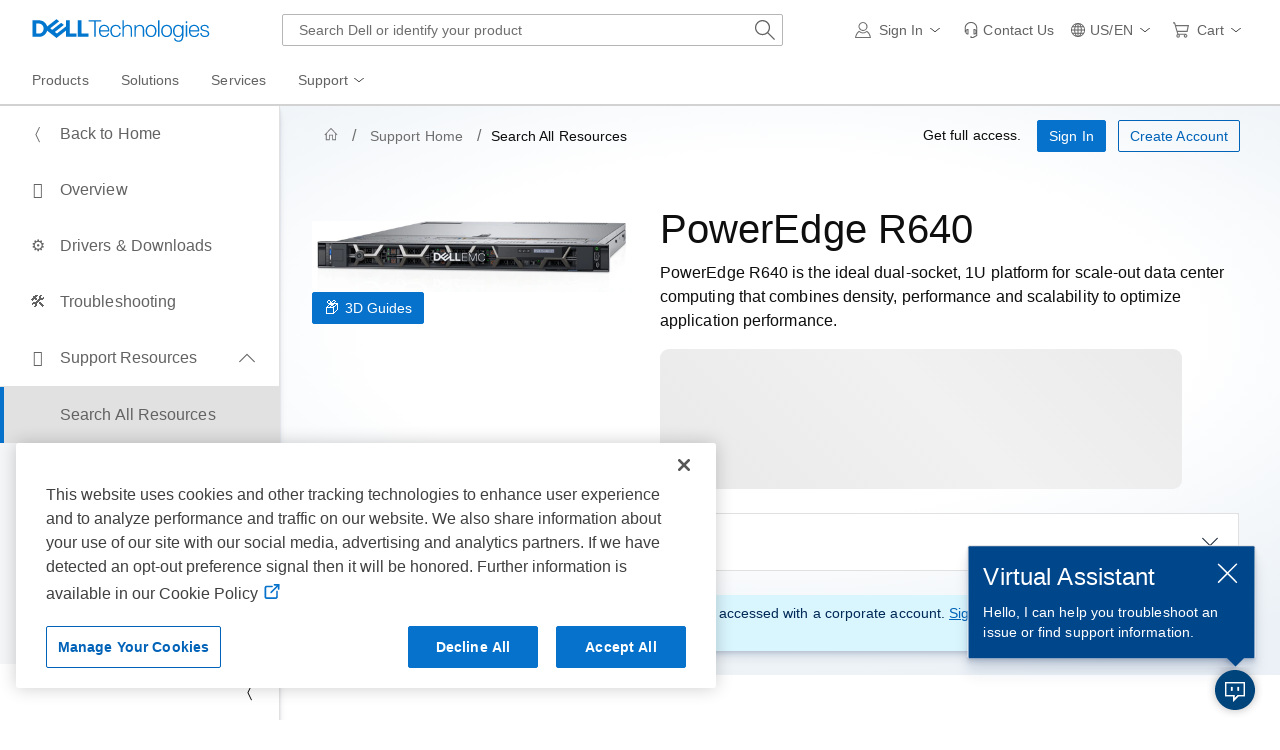

--- FILE ---
content_type: text/html; charset=utf-8
request_url: https://www.dell.com/support/product-details/en-us/product/poweredge-r640/resources/search
body_size: 32393
content:
<!DOCTYPE html>
<html lang="en-US" data-placeholder-focus="false" class="pageFlicker">
<head>
    <meta charset="utf-8" />
    <meta http-equiv="X-UA-Compatible" content="IE=8; IE=Edge,chrome=1" />
    <meta name="viewport" content="width=device-width, initial-scale=1">
    <title>
    Support for PowerEdge R640 | Search All Resources | Dell US
    </title>
    
    <meta name="DESCRIPTION" content="Find articles, manuals, and support resources to troubleshoot your PowerEdge R640 device. Enter your service tag for personalized support recommendations." />
    <meta name="supportappindex" content="222.901.200.000" />
    <meta name="keywords" content="support resources, support articles, troubleshoot product issues" />
    <meta name="author" content="Dell US" />
    <meta name="LANGUAGE" content="en" />
    <meta name="DOCUMENTCOUNTRYCODE" content="us" />
    <meta name="CUSTOMERSET" content="04" />
    <meta name="SEGMENT" content="bsd" />
    <meta name="cms" content="FUEL" />
    <meta name="waapplicationname" content="esupport-productsupport-dep" />
    <meta name="waview" content="Detail" />
    <meta name="supportproductselected" content="poweredge-r640" />
    <meta name="generator" content="mse-responsive" />
            <meta name="robots" content="noindex, follow" />
        <meta name="PAGENAME" content="us|en|04|bsd|esupport-productsupport-dep|product" />
    
    
    <script type="text/javascript" nonce="NjM5MDQ5NDY1MTA0OTMzODE10">
        Dell = window.Dell || {};
        Dell.Metrics = Dell.Metrics || {};
        Dell.Metrics.sc = Dell.Metrics.sc || {}; Dell.OnlineUtils = Dell.OnlineUtils || {};
        Dell.OnlineUtils.AppSettings = Dell.OnlineUtils.AppSettings || {}; Dell.OnlineUtils.lwp = Dell.OnlineUtils.lwp || {};
        Dell.OnlineUtils.Lwp = { country: 'us', language: 'en', segment: 'bsd', customerset: '04', region: 'us' };
        Dell.OnlineUtils.isAuth = 'False'; var accountInfoUrl = 'https://www.dell.com/support/mastheadux/account/v4/index', BeaconUrl = 'https://boomerang.dell.com/api/beacon', BoomerangUrl = 'https://www.dellcdn.com/support/staticcdn/external/js/boomerang/1.1/boomerang.min.js', emcCultureCode = 'en_US';
        !function (t, e, o, l, r) {
            t.Global = t.Global || {}, t.MySupport = t.MySupport || {}, t.MySupport.Modules = t.MySupport.Modules || {}, t.Global.Context = { c: e, l: o, s: l, cs: r }, t.Global.lwp = t.Global.Context
        }(window.Dell = window.Dell || {}, "us", "en", "bsd", "04");
        var countryLocalizedSoit = true, searchAuth = 'False';
        var PS_alertUrl = 'https://www.dell.com/support/sitealerts/en-us/';
    </script>
    <link rel="preload" href="https://www.dellcdn.com/support/staticcdn/dds/prodsupp/css/2.49.0/dds.min.css" as="style"  crossorigin="anonymous" /><link rel="stylesheet" href="https://www.dellcdn.com/support/staticcdn/dds/prodsupp/css/2.49.0/dds.min.css"  crossorigin="anonymous" />
    <link rel="preload" href="https://www.dellcdn.com/support/staticcdn/dds/prodsupp/js/2.49.0/dds.min.js" as="script" nonce="NjM5MDQ5NDY1MTA0OTMzODE10" crossorigin="anonymous"/><script type="application/x-suppress" data-src="https://www.dellcdn.com/support/staticcdn/dds/prodsupp/js/2.49.0/dds.min.js" data-nonce="NjM5MDQ5NDY1MTA0OTMzODE10" crossorigin="anonymous"></script>
    <script type="application/x-suppress" data-src="https://www.dellcdn.com/support/search/bundle/autosuggest/v-1-0-22/js/masthead_autosuggestion.min.js" data-nonce="NjM5MDQ5NDY1MTA0OTMzODE10" crossorigin="anonymous"></script>
    
            <script data-src="https://www.dellcdn.com/support/product-details/bundle/js/v-1-0-522-991/product_globalscript.min.js" type="application/x-suppress" data-nonce="NjM5MDQ5NDY1MTA0OTMzODE10" crossorigin="anonymous"></script>
    
<link rel="preload" href="/xxZc3_ORd/6SxQTvY/63p/qSNJIAbw/5SYNpNbzN7bfhQa7S5/FXQ1K1RKBQ/TW/IMUj13SGAB" as="script" type="text/javascript" fetchpriority="low"></head>
<body id="top">
    <script async crossorigin="anonymous" type="text/javascript" src="https://www.dellcdn.com/boomerang/latest/boomerang-support-full.min.js" nonce="NjM5MDQ5NDY1MTA0OTMzODE10"></script>
    <div b-4cnqf1cuct id="site-wrapper" class="site-wrapper">
        <div b-4cnqf1cuct class="site-canvas site-canvas-mob mh-sim-canvas">
            


<!--wmm:ignore-->
    <style>@charset "UTF-8";.UMH .mh-cart.empty .icon:before{display:none}.UMH .mh-cart .icon:before{content:attr(mh-bubble-count)}@media only screen and (min-width:0){.UMH .mh-cart .icon{display:block}.UMH .mh-cart .icon:before{right:-3px;top:-2px}}.UMH .mh-cart-dropdown{border-bottom:1px solid #f9f9f9;box-sizing:border-box;z-index:100}.UMH .mh-cart-dropdown .dropdown-title{padding:16px 16px 0}.UMH .mh-cart-dropdown a{display:block;text-decoration:none}.UMH .mh-cart-empty{display:none}.UMH .mh-cart.empty .mh-cart-empty{display:block}.UMH .mh-cart.empty .mh-cart-loaded{display:none}.UMH .mh-cart-empty-label{border-bottom:1px solid #c8c9c7;padding-bottom:80px}.UMH .mh-cart-content .mh-ct-dd-cartInfo{color:#636363;line-height:20px}.UMH .mh-cart-content .mh-ct-dd-cartInfo>span{padding:0 16px}.UMH .mh-cart-content ul{list-style-type:none;margin:0;padding:0}.UMH .mh-cart-content a{color:#444}.UMH .mh-cart-list-item{padding:0 16px}.UMH .mh-cart-list-item a{border-bottom:1px solid #c8c9c7;color:#0e0e0e;line-height:20px;outline-width:0}.UMH .mh-cart-list-item .mh-ct-hp-subtotal-wrap .mh-cart-category-label{color:#0e0e0e;font-size:.875em}.UMH .mh-cart-list-item .mh-ct-hp-subtotal-wrap .mh-cart-subtotal{color:#0e0e0e}.UMH .mh-cart-list-item:last-child{align-items:center;display:flex;padding:0}.UMH .mh-cart-list-item:last-child a{border-bottom:none;color:#636363;width:100%}.UMH.user-is-tabbing .mh-cart-list-item a:focus{outline:1px solid #00468b}.UMH .mh-cart-subtotal{display:flex;justify-content:space-between}.UMH .mh-cart-category-label{font-size:.875em;line-height:20px}.UMH .mh-cart-category-label .mh-saved-carts-count{display:inline-block;margin-left:4px}.UMH .mh-saved-subtotal-label{font-size:.75em;line-height:20px}.UMH .mh-saved-subtotal-price{font-size:.75em;font-weight:700;text-align:right}@media only screen and (min-width:0){.UMH .mh-cart-dropdown{width:auto}.UMH .mh-cart-dropdown .mh-close{padding:16px}.UMH .mh-cart-dropdown h2.dropdown-title{display:none}.UMH .mh-cart-list-item a{padding:14px 0}.UMH .mh-cart-list-item:last-child a{padding:12px 16px}}@media only screen and (min-width:1024px){.UMH .mh-cart-dropdown{height:auto;width:256px}.UMH .mh-cart-dropdown h2.dropdown-title{display:block}.mh-cart-list-item a{padding:10px 0}.mh-cart-list-item:hover{background-color:#f0f0f0}.mh-cart-list-item:last-child a{padding:18px 16px}}.UMH .mh-close{display:flex;justify-content:flex-end}.UMH .mh-close a{display:inline-flex;height:15px;line-height:15px}.UMH .mh-close svg{height:15px;width:15px}@media only screen and (min-width:1024px){.UMH .mh-close{display:none}}.UMH .mh-contact{display:none}.UMH .mh-contact label{fill:#636363;color:#636363}.UMH .mh-contact>button>span:before{margin-right:6px}.UMH .mh-contact-nav>button>span:before{margin-right:9px}.UMH .menu-list-item>.mh-contact-btn,.UMH .mh-contact-icon .mh-flyout-wrapper>.mh-contact-btn{height:56px}.UMH .menu-list-item>.mh-contact-btn>span:before,.UMH .mh-contact-icon .mh-flyout-wrapper>.mh-contact-btn>span:before{background-image:url("data:image/svg+xml;charset=utf-8,%3Csvg width='16' height='16' viewBox='0 0 32 32' fill='none' xmlns='http://www.w3.org/2000/svg'%3E%3Cpath d='M16 0c-.138-.006-.3-.009-.463-.009-6.602 0-11.974 5.271-12.136 11.834v8.755h1.54v.34a4.26 4.26 0 0 0 4.26 4.26h2V14h-2a4.26 4.26 0 0 0-3.649 2.1l-.011.02v-4.28c.161-5.397 4.575-9.711 9.996-9.711.163 0 .326.004.487.012l-.023-.001c.168-.01.363-.016.561-.016 5.391 0 9.769 4.335 9.839 9.709v4.287A4.267 4.267 0 0 0 22.805 14h-2.004v11.18h2a4.26 4.26 0 0 0 3.649-2.1l.011-.02v3.42l-6.46 3.38h-2.94V28h-2.12v4h5.62l8-4.24v-16C28.434 5.231 23.111-.013 16.563-.013c-.198 0-.394.005-.59.014L16.001 0zM7.08 18.26v-.003a2.12 2.12 0 0 1 1.994-2.116h.006v6.9a2.121 2.121 0 0 1-2-2.117v-.004zm17.84 2.66v.003a2.12 2.12 0 0 1-1.994 2.116h-.006v-6.9c1.118.065 2 .988 2 2.117v.004z' fill='%23636363'/%3E%3C/svg%3E");background-position:50%;background-repeat:no-repeat;background-size:16px 16px;content:"";display:inline-block;height:16px;margin-right:4px;padding:4px;width:16px}@media only screen and (min-width:0){.UMH .mh-contact-icon.mh-contact-btn{height:auto!important}.UMH .mh-contact-icon.mh-contact-btn>span{align-items:center;display:flex}.UMH .mh-contact-icon.mh-contact-btn>span:before{margin-right:12px;position:relative}}@media only screen and (min-width:1024px){.UMH .mh-contact{display:block}}.UMH .flyoutOverlay{background:#000;content:"";cursor:pointer;display:none;height:calc(100vh - 58px);left:0;opacity:.5;position:fixed;width:100%;z-index:1000}.UMH .mh-utility-dwell-path{background-color:transparent;clip-path:polygon(100% 0,0 100%,100% 100%);display:none;left:-99%;position:absolute;top:0}.UMH .mh-utility-dwell-path:after,.UMH .mh-utility-dwell-path:before{display:none!important}.UMH .mh-flyout-wrapper{position:relative}.UMH .mh-flyout-wrapper>a[aria-expanded=true]{background:#f5f6f7}.UMH .mh-flyout-link{align-items:center;background-color:transparent;border:none;display:block;justify-content:center;padding:0;position:relative;text-decoration:none}.UMH .mh-flyout-link .icon{background:0 0;display:flex;position:relative}.UMH .mh-flyout-link .icon:before{background-color:#0672cb;border-radius:50%;color:#fff;display:block;font-size:.5em;font-weight:500;height:12px;line-height:12px;position:absolute;text-align:center;width:12px}.UMH .mh-flyout-link .label{font-size:.875em;padding:0}.UMH .mh-flyout-link:focus{outline-width:0}.UMH .mh-flyout-link~.flyout{background:#fff;border-radius:2px;box-shadow:0 4px 16px rgba(0,43,85,.12);box-sizing:border-box;height:auto;right:-1px;text-align:left;z-index:1001}.UMH .mh-flyout-link>span{align-items:center;cursor:pointer;height:100%;justify-content:center;width:100%}.UMH .mh-flyout-link>span:after{content:"";height:12px;top:40%;transition:transform .2s linear;width:12px}#mh-unified-footer.user-is-tabbing .mh-flyout-link:focus,.UMH.user-is-tabbing .mh-flyout-link:focus{box-shadow:0 0 0 1px #00468b}@media only screen and (min-width:0){.UMH .mh-top .right-column .mh-flyout-link:hover{border-bottom:2px solid #636363}.UMH .mh-flyout-link{height:58px;position:static;width:48px}.UMH .mh-flyout-link .icon svg{height:24px;width:24px}.UMH .mh-flyout-link>span{display:block;padding:17px 12px}.UMH .mh-flyout-link>span .label,.UMH .mh-flyout-link>span:after{display:none}.UMH .mh-flyout-link>span>span:not(.label){margin-right:0}.UMH .mh-flyout-link~.flyout{bottom:0;max-width:320px;overflow-x:hidden;overflow-y:auto;position:fixed;right:0;top:58px;transform:translateX(110%);transition:transform .3s ease-out;width:320px;will-change:transform}.UMH .mh-flyout-link:hover .UMH .mh-flyout-link~.flyout.hide{background:0 0}.UMH .mh-flyout-link:hover .UMH .mh-flyout-link~.flyout.hide>*{transform:translateX(0)}.UMH .mh-flyout-link.show~.flyoutOverlay,.UMH .mh-flyout-link[aria-expanded=true]~.flyoutOverlay{display:block}.UMH .mh-flyout-link.show~.flyout,.UMH .mh-flyout-link[aria-expanded=true]~.flyout{transform:translateX(0)}}@media only screen and (min-width:1024px){.UMH .mh-top .right-column .mh-flyout-link:hover{border-bottom:0}.UMH .mh-bottom .flyoutOverlay{position:absolute;top:var(--overlayTop)}.UMH .mh-bottom .utilityTop{top:58px}.UMH .mh-flyout-wrapper .mh-flyout-link{height:56px;padding:0 8px;width:auto}.UMH .mh-flyout-wrapper .mh-flyout-link .icon:before{right:-4px!important;top:-4px!important}.UMH .mh-flyout-wrapper .mh-flyout-link svg{height:16px;width:16px}.UMH .mh-flyout-wrapper .mh-flyout-link~.flyout{display:none;transition:none}.UMH .mh-flyout-wrapper .mh-flyout-link>span{display:flex;padding:0}.UMH .mh-flyout-wrapper .mh-flyout-link>span .label,.UMH .mh-flyout-wrapper .mh-flyout-link>span:after{display:block}.UMH .mh-flyout-wrapper .mh-flyout-link>span>span:not(.label){margin-right:8px}.UMH .mh-flyout-wrapper .mh-flyout-link[aria-expanded=true]~.flyoutOverlay{display:none}.UMH .mh-flyout-wrapper .mh-flyout-link[aria-expanded=true] span:after{transform:rotate(-180deg)}.UMH .mh-flyout-wrapper .mh-flyout-link[aria-expanded=true]~.flyout{border:1px solid #f9f9f9;bottom:auto;display:block;font-size:1em;height:auto;margin-top:0;max-width:none;min-height:50px;overflow-y:visible;position:absolute;top:auto;width:auto}}header#unified-masthead{font-size:16px!important}.UMH{background-color:#fff;border-bottom:2px solid #d2d2d2;display:flex;flex-direction:column;font-display:swap;font-family:Roboto,Arial,Helvetica,sans-serif;position:relative;width:100%;z-index:1000}.UMH,.UMH *,.UMH :after,.UMH :before{box-sizing:border-box}.UMH .mh-top{height:56px;justify-content:space-between;position:relative}.UMH .mh-top,.UMH .mh-top .left-column,.UMH .mh-top .right-column{align-items:center;display:flex}.UMH .mh-top .left-column{flex:1}.UMH .mh-top .left-column .mh-mobile-nav-toggle{-webkit-tap-highlight-color:transparent;align-items:center;background-color:transparent;border-radius:0;border-width:0;cursor:pointer;display:flex;justify-content:center;padding:18px 14px}.UMH .mh-top .left-column .mh-mobile-nav-toggle.mh-nav-open,.UMH .mh-top .left-column .mh-mobile-nav-toggle.open,.UMH .mh-top .left-column .mh-mobile-nav-toggle:hover{background:#f0f0f0;border-bottom:2px solid #636363}.UMH .mh-top .left-column .mh-mobile-nav-toggle:hover{margin-bottom:-2px}.UMH .mh-top .left-column .mh-mobile-nav-toggle.open:hover{margin-bottom:0}.UMH .mh-top .left-column .mh-mobile-nav-toggle .mh-nav-menu-icon{border:none;cursor:pointer;display:flex;height:20px;position:relative;transform:rotate(0);transition:transform .5s ease-in-out;width:20px;will-change:transform}.UMH .mh-top .left-column .mh-mobile-nav-toggle .mh-nav-menu-icon span{background:#636363;border-radius:2px;display:block;height:2px;left:0;opacity:1;position:absolute;transform:rotate(0);transition:transform .25s ease-in-out;width:100%}.UMH .mh-top .left-column .mh-mobile-nav-toggle .mh-nav-menu-icon span:first-child{top:0}.UMH .mh-top .left-column .mh-mobile-nav-toggle .mh-nav-menu-icon span:nth-child(2),.UMH .mh-top .left-column .mh-mobile-nav-toggle .mh-nav-menu-icon span:nth-child(3){top:8px}.UMH .mh-top .left-column .mh-mobile-nav-toggle .mh-nav-menu-icon span:nth-child(4){top:16px}.UMH .mh-top .left-column .mh-mobile-nav-toggle.open .mh-nav-menu-icon span:first-child{left:50%;top:10px;width:0}.UMH .mh-top .left-column .mh-mobile-nav-toggle.open .mh-nav-menu-icon span:nth-child(2){left:-12.5%;transform:rotate(45deg);width:125%}.UMH .mh-top .left-column .mh-mobile-nav-toggle.open .mh-nav-menu-icon span:nth-child(3){left:-12.5%;transform:rotate(-45deg);width:125%}.UMH .mh-top .left-column .mh-mobile-nav-toggle.open .mh-nav-menu-icon span:nth-child(4){left:50%;top:10px;width:0}.UMH .mh-top .left-column .mh-header-wrapper{display:flex;flex:1}.UMH .mh-top .left-column .mh-logo a{display:flex;padding:8px}.UMH .mh-top .left-column .mh-logo a:focus{outline:1px solid #00468b}.UMH .mh-top .left-column .mh-logo a.dellLogoWrapper svg{fill:#0477cf}.UMH .mh-top .center-column{justify-content:space-evenly;position:absolute;top:calc(100% + 8px);width:100%}.UMH .mh-top .right-column{display:flex}.UMH .mh-top .right-column .country-selector,.UMH .mh-top .right-column .language-switcher-compact-model{display:none}.UMH .mh-top .dropdown-title{color:#636363;font-size:1em;font-weight:700;line-height:24px;margin:0 0 16px}.UMH>*{font-display:swap;font-family:Roboto,Arial,Helvetica,sans-serif}.UMH .mh-overlay-background{background-color:rgba(0,0,0,.7);display:none;height:100%;position:absolute;width:100%;z-index:999}.UMH .mh-overlay-background.show{display:block}.UMH .skip-nav-link{align-items:center;background:#0063b8;border-radius:2px;color:#fff;display:flex;flex:none;font-size:1em;font-weight:500;justify-content:center;line-height:24px;margin:10px 0 0 10px;opacity:0;padding:12px 16px;position:absolute;text-decoration:none;transform:translateY(-150%);z-index:1000}.UMH .skip-nav-link:focus{border:2px solid #fff;opacity:1;outline:1px solid #00468b;outline-offset:0;transform:translateY(0)}.mh-ele-fixed-pos{position:fixed!important;top:0}@media only screen and (min-width:0){.UMH{padding-top:0}.UMH .mh-top{height:58px}.UMH .mh-top .left-column .mh-mobile-nav-toggle{margin-left:4px}.UMH .mh-top .left-column .mh-logo{padding:0}.UMH .mh-top .left-column .mh-logo a.delltechLogoWrapper{padding:20px 12px}.UMH .mh-top .left-column .mh-logo a{padding:9px 12px}.UMH .mh-bottom.non-commerce{height:0}.UMH .mh-bottom{height:68px}.UMH .right-column{margin-right:4px}.UMH[data-state=mobile-expanded]{position:fixed;top:0}.UMH[data-state=mobile-expanded] .mh-search{z-index:-1}.UMH[data-state=mobile-expanded] .mh-bottom>.flyoutOverlay{display:block}.UMH[data-state=mobile-expanded] .mh-nav{transform:translateX(0)}.UMH[data-state=mobile-expanded] .mh-nav .divider{padding:16px}.UMH[data-state=mobile-expanded] .mh-nav nav>ul{position:fixed}.UMH[data-state=mobile-expanded] .mh-nav .divider:before{border-bottom:1px solid #c8c9c7;content:"";display:block;width:100%}.UMH[data-state=mobile-expanded] .mh-nav .mob-country-selector{display:flex!important}.UMH[data-state=mobile-expanded] .mh-nav .mob-country-selector .country-selector{display:flex}.UMH[data-state=mobile-expanded] .mh-nav .mob-country-selector .flyout{display:none}}@media only screen and (min-width:768px){.UMH .mh-top .left-column .mh-logo a.delltechLogoWrapper{padding:16px 12px 18px}.UMH .mh-top .left-column .mh-logo a.delltechLogoWrapper svg.dellTechLogo{enable-background:new 0 0 1017 132;height:23px;width:182px}.UMH .mh-top .left-column .mh-logo a.delltechLogoWrapper svg.dellTechLogo path{fill:#0076ce}.UMH .mh-bottom{height:0;width:100%}}@media only screen and (min-width:1024px){.UMH{padding-top:2px}.UMH .mh-top{height:auto;margin:0 24px}.UMH .mh-top .left-column .mh-logo{padding:0}.UMH .mh-top .left-column .mh-logo a.delltechLogoWrapper{align-items:center;height:56px;padding:0 6px}.UMH .mh-top .left-column .mh-logo a.delltechLogoWrapper svg.dellTechLogo{height:23px;padding:0;width:182px}.UMH .mh-top .left-column .mh-mobile-nav-toggle{display:none}.UMH .mh-top .right-column{justify-content:flex-end;margin-right:0}.UMH .mh-top .right-column .label{color:#636363;font-size:.875em;font-weight:400;line-height:20px;margin-bottom:0;padding:0;text-transform:none}.UMH .mh-top .right-column .mh-label{color:#636363;font-size:1em;font-weight:400;line-height:20px;text-transform:none}.UMH .mh-top .right-column .mh-flyout-link:hover .label{color:#0e0e0e}.UMH .mh-top .right-column .mh-flyout-link .icon{height:16px;width:16px}.UMH .mh-top .right-column .mh-contact-dropdown .mh-contact-list-item .mh-contact-flyout-icon{padding-right:0}.UMH .mh-top .right-column .mh-contact-dropdown .mh-contact-list-item .label{display:inline-block;font-size:.875em;margin-left:14px}.UMH .mh-top .right-column .country-selector,.UMH .mh-top .right-column .language-switcher-compact-model{display:block}.UMH .mh-bottom{display:block;height:auto;max-height:70px}.UMH .mh-bottom.non-commerce{height:46px}}.mh-nav .mh-menu-chevron.left{background-position:50%;height:20px;margin-right:6px;transform:rotate(180deg);width:20px}.mh-nav nav .child-nav>button:after{content:"";display:block;padding:15px;position:absolute;right:0}.mh-nav nav a,.mh-nav nav button{word-wrap:break-word;color:#636363;display:flex;font-size:1em;justify-content:flex-start;text-decoration:none}.mh-nav nav button{background-color:transparent;border:0;cursor:pointer;padding:0;text-align:left}.mh-nav nav ul{list-style-type:none;margin:0;padding:0}.mh-nav nav li{-webkit-tap-highlight-color:transparent;cursor:pointer;font-weight:400}.mh-nav nav li a:focus,.mh-nav nav li button:focus{outline:1px solid #00468b}.mh-nav nav ul.sub-nav{background-color:#fff;top:46px;z-index:1001}.mh-nav nav ul.sub-nav li>ul.sub-nav{background-color:#f0f0f0}.mh-nav nav ul.sub-nav li>ul.sub-nav li>ul.sub-nav{background-color:#e0e1e2}.mh-nav nav ul.sub-nav .mh-hide-mob-links{display:none}.mh-nav .deals-menu>button.mh-hide{display:block!important}.mh-nav .mh-top-nav{display:flex;justify-content:space-between;width:100%}@media only screen and (min-width:0){.mh-nav{background-color:#fff;box-shadow:0 3px 8px rgba(0,43,85,.12);height:calc(100% - 58px);position:fixed;transform:translateX(-110%);transition:transform .3s ease-out;width:320px;will-change:transform;z-index:1001}.mh-nav,.mh-nav nav,.mh-nav nav>ul{overflow-x:hidden}.mh-nav nav>ul{height:100%;overflow-y:auto;padding-top:48px;width:320px}.mh-nav nav>ul>li:hover{background:#f5f6f7}.mh-nav nav>ul>li.divider:hover{background:0 0}.mh-nav nav>ul>li>a>span{word-wrap:break-word;padding-right:20px}.mh-nav nav>ul>li[aria-expanded=true]>.sub-nav,.mh-nav nav>ul>li[aria-expanded=true]>.sub-nav>li{pointer-events:auto}.mh-nav nav>ul>li[aria-expanded=true]>.sub-nav>li:hover{background:#f0f0f0}.mh-nav nav>ul>li[aria-expanded=true]>.sub-nav>li:not(.child-nav) a,.mh-nav nav>ul>li[aria-expanded=true]>.sub-nav>li[aria-expanded=true]>.sub-nav,.mh-nav nav>ul>li[aria-expanded=true]>.sub-nav>li[aria-expanded=true]>.sub-nav>li{pointer-events:auto}.mh-nav nav>ul>li[aria-expanded=true]>.sub-nav>li[aria-expanded=true]>.sub-nav>li:hover{background:#e0e1e2}.mh-nav nav>ul>li[aria-expanded=true]>.sub-nav>li[aria-expanded=true]>.sub-nav>li:not(.child-nav) a,.mh-nav nav>ul>li[aria-expanded=true]>.sub-nav>li[aria-expanded=true]>.sub-nav>li[aria-expanded=true]>.sub-nav,.mh-nav nav>ul>li[aria-expanded=true]>.sub-nav>li[aria-expanded=true]>.sub-nav>li[aria-expanded=true]>.sub-nav>li,.mh-nav nav>ul>li[aria-expanded=true]>.sub-nav>li[aria-expanded=true]>.sub-nav>li[aria-expanded=true]>.sub-nav>li a{pointer-events:auto}.mh-nav nav>ul>li>.sub-nav,.mh-nav nav>ul>li>.sub-nav>li{pointer-events:none}.mh-nav nav>ul>li>.sub-nav>li a{word-wrap:break-word;padding-right:20px;pointer-events:none}.mh-nav nav>ul>li>.sub-nav>li a.dell-chat-link-setup{padding-right:0}.mh-nav nav>ul>li>.sub-nav>li a,.mh-nav nav>ul>li>.sub-nav>li li,.mh-nav nav>ul>li>.sub-nav>li ul{pointer-events:none}.mh-nav nav>ul>li>.sub-nav>li[aria-expanded=true]>.sub-nav-wrapper>.sub-nav,.mh-nav nav>ul>li>.sub-nav>li[aria-expanded=true]>.sub-nav-wrapper>.sub-nav a{pointer-events:auto}.mh-nav nav a,.mh-nav nav button{font-size:1em}.mh-nav nav .menu-list-item .nav-title{color:#0e0e0e;font-weight:600}.mh-nav nav ul{display:block;flex-direction:column}.mh-nav nav ul li{align-items:center;display:block;padding:13px 16px}.mh-nav nav ul li[aria-expanded=true] .country-list-container>li[aria-expanded=true]>.sub-nav-wrapper>.sub-nav,.mh-nav nav ul li[aria-expanded=true]>.sub-nav{display:flex!important;transform:translateZ(0);transition:transform .3s ease-out,visibility .1s ease-out;visibility:visible}.mh-nav nav ul li .chevron-csel-mob{float:right;transform:scale(1.89) rotate(-90deg)}.mh-nav nav ul li.mh-back-list-item{display:flex}.mh-nav nav ul li.mh-back-list-item .mh-back-button{align-items:center;background:0 0;border:none;display:inline-flex;justify-content:flex-start;width:100%}.mh-nav nav ul li ul.sub-nav{height:100%;left:0;overflow-x:hidden;overflow-y:auto;position:fixed;top:0;transform:translate3d(100%,0,0);transition:transform .3s ease-out,visibility .4s ease-out;visibility:hidden;width:320px;will-change:transform}.mh-nav nav ul li ul.sub-nav .mh-hide-mob-links{display:flex}.mh-nav nav ul li ul.sub-nav .mh-mastheadTitle{color:#0e0e0e;font-weight:600}.mh-nav nav ul li:not(.child-nav){display:block}.mh-nav nav .mh-hide-mob-links,.mh-nav nav .mob-country-selector,.mh-nav nav .mob-language-switcher{display:flex}.mh-nav nav .child-nav>a,.mh-nav nav button{position:relative}.mh-nav nav a,.mh-nav nav button{display:block;width:100%}.mh-nav nav .child-nav>button:after{top:0}}@media only screen and (min-width:1024px){.mh-nav{background-color:transparent;box-shadow:none;font-size:1em;transform:none;transition:all 0s ease 0s;width:100%;will-change:unset;z-index:auto}.mh-nav,.mh-nav nav{height:auto;overflow-x:visible;position:relative}.mh-nav nav{display:inline-block;padding:0 16px}.mh-nav nav>ul{height:auto;overflow-x:visible;overflow-y:visible;position:static}.mh-nav nav>ul>li .sub-nav,.mh-nav nav>ul>li .sub-nav>li,.mh-nav nav>ul>li .sub-nav>li a,.mh-nav nav>ul>li .sub-nav>li li,.mh-nav nav>ul>li .sub-nav>li ul{pointer-events:auto}.mh-nav nav a,.mh-nav nav button{font-size:.875em}.mh-nav nav>ul>li:focus{outline:1px solid #00468b}.mh-nav nav>ul>li>a>span{word-wrap:break-word;padding-right:0}.mh-nav nav>ul>li:active{box-shadow:inset 0 -2px 0 #1d73c2}.mh-nav nav>ul>li.uActived,.mh-nav nav>ul>li:hover{background:#f5f6f7;box-shadow:inset 0 -2px 0 #707070}.mh-nav nav>ul>li.uActived.child-nav .mh-top-nav-button span:after,.mh-nav nav>ul>li:hover.child-nav .mh-top-nav-button span:after{transform:rotate(-180deg)}.mh-nav nav>ul>li.uActived>.uActived>li:hover,.mh-nav nav>ul>li.uActived>ul.sub-nav>li:hover,.mh-nav nav>ul>li:hover>.uActived>li:hover,.mh-nav nav>ul>li:hover>ul.sub-nav>li:hover{background:#f0f0f0}.mh-nav nav>ul>li.uActived>.uActived>li:hover>.uActived,.mh-nav nav>ul>li.uActived>.uActived>li:hover>ul.sub-nav,.mh-nav nav>ul>li.uActived>ul.sub-nav>li:hover>.uActived,.mh-nav nav>ul>li.uActived>ul.sub-nav>li:hover>ul.sub-nav,.mh-nav nav>ul>li:hover>.uActived>li:hover>.uActived,.mh-nav nav>ul>li:hover>.uActived>li:hover>ul.sub-nav,.mh-nav nav>ul>li:hover>ul.sub-nav>li:hover>.uActived,.mh-nav nav>ul>li:hover>ul.sub-nav>li:hover>ul.sub-nav{display:flex}.mh-nav nav>ul>li.uActived>.uActived>li:hover>.uActived li:hover,.mh-nav nav>ul>li.uActived>.uActived>li:hover>ul.sub-nav li:hover,.mh-nav nav>ul>li.uActived>ul.sub-nav>li:hover>.uActived li:hover,.mh-nav nav>ul>li.uActived>ul.sub-nav>li:hover>ul.sub-nav li:hover,.mh-nav nav>ul>li:hover>.uActived>li:hover>.uActived li:hover,.mh-nav nav>ul>li:hover>.uActived>li:hover>ul.sub-nav li:hover,.mh-nav nav>ul>li:hover>ul.sub-nav>li:hover>.uActived li:hover,.mh-nav nav>ul>li:hover>ul.sub-nav>li:hover>ul.sub-nav li:hover{background:#e0e1e2}.mh-nav nav>ul>li.uActived>.uActived>li:hover>.uActived li:hover>.uActived,.mh-nav nav>ul>li.uActived>.uActived>li:hover>.uActived li:hover>ul.sub-nav,.mh-nav nav>ul>li.uActived>.uActived>li:hover>ul.sub-nav li:hover>.uActived,.mh-nav nav>ul>li.uActived>.uActived>li:hover>ul.sub-nav li:hover>ul.sub-nav,.mh-nav nav>ul>li.uActived>ul.sub-nav>li:hover>.uActived li:hover>.uActived,.mh-nav nav>ul>li.uActived>ul.sub-nav>li:hover>.uActived li:hover>ul.sub-nav,.mh-nav nav>ul>li.uActived>ul.sub-nav>li:hover>ul.sub-nav li:hover>.uActived,.mh-nav nav>ul>li.uActived>ul.sub-nav>li:hover>ul.sub-nav li:hover>ul.sub-nav,.mh-nav nav>ul>li:hover>.uActived>li:hover>.uActived li:hover>.uActived,.mh-nav nav>ul>li:hover>.uActived>li:hover>.uActived li:hover>ul.sub-nav,.mh-nav nav>ul>li:hover>.uActived>li:hover>ul.sub-nav li:hover>.uActived,.mh-nav nav>ul>li:hover>.uActived>li:hover>ul.sub-nav li:hover>ul.sub-nav,.mh-nav nav>ul>li:hover>ul.sub-nav>li:hover>.uActived li:hover>.uActived,.mh-nav nav>ul>li:hover>ul.sub-nav>li:hover>.uActived li:hover>ul.sub-nav,.mh-nav nav>ul>li:hover>ul.sub-nav>li:hover>ul.sub-nav li:hover>.uActived,.mh-nav nav>ul>li:hover>ul.sub-nav>li:hover>ul.sub-nav li:hover>ul.sub-nav{display:flex}.mh-nav nav>ul>li.uActived>.uActived>li:hover>.uActived li:hover>.uActived li:hover,.mh-nav nav>ul>li.uActived>.uActived>li:hover>.uActived li:hover>ul.sub-nav li:hover,.mh-nav nav>ul>li.uActived>.uActived>li:hover>ul.sub-nav li:hover>.uActived li:hover,.mh-nav nav>ul>li.uActived>.uActived>li:hover>ul.sub-nav li:hover>ul.sub-nav li:hover,.mh-nav nav>ul>li.uActived>ul.sub-nav>li:hover>.uActived li:hover>.uActived li:hover,.mh-nav nav>ul>li.uActived>ul.sub-nav>li:hover>.uActived li:hover>ul.sub-nav li:hover,.mh-nav nav>ul>li.uActived>ul.sub-nav>li:hover>ul.sub-nav li:hover>.uActived li:hover,.mh-nav nav>ul>li.uActived>ul.sub-nav>li:hover>ul.sub-nav li:hover>ul.sub-nav li:hover,.mh-nav nav>ul>li:hover>.uActived>li:hover>.uActived li:hover>.uActived li:hover,.mh-nav nav>ul>li:hover>.uActived>li:hover>.uActived li:hover>ul.sub-nav li:hover,.mh-nav nav>ul>li:hover>.uActived>li:hover>ul.sub-nav li:hover>.uActived li:hover,.mh-nav nav>ul>li:hover>.uActived>li:hover>ul.sub-nav li:hover>ul.sub-nav li:hover,.mh-nav nav>ul>li:hover>ul.sub-nav>li:hover>.uActived li:hover>.uActived li:hover,.mh-nav nav>ul>li:hover>ul.sub-nav>li:hover>.uActived li:hover>ul.sub-nav li:hover,.mh-nav nav>ul>li:hover>ul.sub-nav>li:hover>ul.sub-nav li:hover>.uActived li:hover,.mh-nav nav>ul>li:hover>ul.sub-nav>li:hover>ul.sub-nav li:hover>ul.sub-nav li:hover{background:#d2d2d2}.mh-nav nav>ul>li.uActived>.uActived li.cta-link,.mh-nav nav>ul>li.uActived>ul.sub-nav li.cta-link,.mh-nav nav>ul>li:hover>.uActived li.cta-link,.mh-nav nav>ul>li:hover>ul.sub-nav li.cta-link{align-items:center;box-shadow:inset 0 1px 0 #c4c4c4;height:30px}.mh-nav nav>ul>li.uActived>.uActived .additional-nav-item,.mh-nav nav>ul>li.uActived>ul.sub-nav .additional-nav-item,.mh-nav nav>ul>li:hover>.uActived .additional-nav-item,.mh-nav nav>ul>li:hover>ul.sub-nav .additional-nav-item{background:#ebf1f6}.mh-nav nav ul li{align-items:stretch;padding:0}.mh-nav nav ul li ul.sub-nav{border:1px solid #c4c4c4;display:none;flex-direction:column;height:auto;left:auto;margin:0;overflow:visible;padding:0;position:absolute;top:var(--subNavTop);transform:none;visibility:visible;width:242px}.mh-nav nav ul li ul.sub-nav li{display:flex;padding:0}.mh-nav nav ul li ul.sub-nav li a,.mh-nav nav ul li ul.sub-nav li button{display:inline-block;padding:12px 22px 12px 16px;width:100%}.mh-nav nav ul li ul.sub-nav li.mh-back-list-item{display:none}.mh-nav nav ul li ul.sub-nav li>ul.sub-nav,.mh-nav nav ul li ul.sub-nav li>ul.sub-nav li>ul.sub-nav{left:240px;top:0}.mh-nav nav .mh-hide-mob-links{display:none!important}.mh-nav nav .mob-country-selector,.mh-nav nav .mob-language-switcher{display:none}.mh-nav nav .child-nav>button:after{top:12px}.mh-nav ul.mh-top-menu-nav{display:flex;flex-direction:row;height:100%;list-style-type:none;margin:0;padding:0;width:auto}.mh-nav ul.mh-top-menu-nav .mh-top-menu.child-nav>.mh-top-nav-button :after{content:"";display:block;height:20px;padding:0;position:absolute;right:15px;top:12px;transition:transform .3s cubic-bezier(0,.52,0,1);width:20px}.mh-nav ul.mh-top-menu-nav>.child-nav>button:after{display:none}.mh-nav ul.mh-top-menu-nav>li:hover>ul.sub-nav{display:flex}.mh-nav ul.mh-top-menu-nav li.uActived>ul.sub-nav{display:flex;transition-delay:.3s;visibility:visible!important}.mh-nav ul.mh-top-menu-nav button[aria-expanded=true]~ul.sub-nav{display:block}.mh-nav .mh-top-nav-button{align-items:center;background-color:transparent;border:none;cursor:pointer;display:flex;font-family:Roboto,Arial,Helvetica,sans-serif;justify-content:center;line-height:20px;padding:12px 36px 14px 16px;position:relative}.mh-nav .mh-top-nav-no-child{padding:12px 16px 14px}.premier-cta{align-items:center;display:flex}.premier-cta:hover{background:#f5f6f7}.premier-cta a{-webkit-tap-highlight-color:transparent;font-weight:700}.premier-cta a:active{box-shadow:inset 0 -2px 0 #1d73c2}.premier-cta a:focus{outline:1px solid #00468b}.premier-cta .blue-stripe{background-color:#0672cb;height:10px;margin-right:12px;width:40px}.mob-premier-cta{display:none}}@media screen and (min-width:0) and (max-width:1023px){.premier-cta{display:none}.mob-premier-cta{color:#636363;display:block;font-weight:700;letter-spacing:.5px;line-height:24px}}.UMH .mh-myaccount.auth .icon:before{content:"✓";font-weight:900;transform:rotate(10deg)}.UMH .mh-myaccount.auth .icon.green:before{background-color:#6ea204}.UMH .mh-myaccount.auth .icon.yellow:before{background-color:orange}.UMH .mh-myaccount.auth .icon.black:before{background-color:#000}.UMH .mh-myaccount.auth .icon.orange:before{background-color:orange}.UMH .mh-myaccount .mh-myaccount-btn .label{max-width:120px;overflow:hidden;text-overflow:ellipsis;white-space:nowrap}@media only screen and (min-width:0){.UMH .mh-myaccount .mh-myaccount-btn .icon:before{right:0;top:-2px}}.mh-myaccount-dropdown-wrap{color:#636363}.mh-myaccount-dropdown-wrap .dropdown-title{margin:0!important}.mh-myaccount-dropdown-wrap ul{margin:0;padding:0}.mh-myaccount-dropdown-wrap ul li{list-style:none}.mh-myaccount-dropdown-wrap a{outline:0;text-decoration:none}.mh-myaccount-auth-dropdown{display:none}.auth .mh-myaccount-auth-dropdown{display:block}.auth .mh-myaccount-unauth-dropdown{display:none}.auth .twocolumn .mh-ma-dd-tc-unauth{display:none}.auth .twocolumn .mh-ma-dd-tc-auth,.twocolumn .mh-ma-dd-tc-unauth{display:block}.twocolumn .mh-ma-dd-tc-auth{display:none}.twocolumn .mh-my-accnt-two-col-ctas .mh-myaccount-ctas a{display:block;width:100%}.twocolumn .mh-my-accnt-two-col-ctas .mh-myaccount-ctas .mh-btn{margin-top:16px}.mh-myaccount-unauth-dropdown{padding:16px}.mh-myaccount-unauth-dropdown ul li{list-style:disc;margin-left:14px;padding:0}.mh-myaccount-unauth-dropdown .dropdown-subtitle{margin:10px 0}.mh-myaccount-unauth-dropdown .mh-myaccount-ctas a{display:block;width:100%}.mh-myaccount-unauth-dropdown .mh-myaccount-ctas .mh-btn{margin-top:16px}.mh-myaccount-unauth-dropdown .mh-myaccount-additional-options{background-color:#f5f6f7;margin:0 -16px -16px;padding:0 16px 16px}.mh-myaccount-unauth-dropdown .mh-myaccount-additional-options .dropdown-subtitle{margin-top:16px;padding-top:16px}.mh-myaccount-unauth-dropdown .mh-myaccount-additional-options ul li{list-style:none;margin-left:0;padding-bottom:8px}.mh-myaccount-unauth-dropdown .mh-myaccount-additional-options a{color:#0672cb;outline-width:0}.mh-myaccount-dropdown-two-col{padding:16px}.mh-myaccount-auth-dropdown{padding:16px 16px 0}.mh-myaccount-auth-wrapper{display:flex}.mh-myaccount-auth-wrapper .mh-ma-col-2 ul li a,.mh-myaccount-auth-wrapper .mh-myaccount-first-column ul li a{margin:0 0 0 -16px;padding:10px 16px 10px 32px}.mh-myaccount-auth-wrapper>div ul li a{color:#636363;display:block;position:relative}.mh-myaccount-auth-wrapper>div ul li a:hover{background-color:#f0f0f0;color:#0e0e0e}.mh-myaccount-auth-wrapper>div ul li a .current{color:#0e0e0e}.mh-myaccount-auth-wrapper>div ul li .current:before{background-color:#007db8;border-radius:50%;content:"";display:inline-block;height:8px;left:15px;position:absolute;top:15px;width:8px}.auth-signout{box-sizing:border-box}.auth-signout .mh-btn{width:100%}.mh-myaccount-additional-options>ul li>a:focus-visible,.mh-myaccount-label-list li>a:focus-visible{box-shadow:0 0 0 1px #00468b}@media only screen and (min-width:0){.mh-flyout-link~.flyout>*{height:auto}.mh-myaccount-dropdown-wrap{display:none;font-size:1em;line-height:24px}.mh-myaccount-dropdown-wrap .dropdown-title-container .dropdown-title{padding:12px 0}.mh-myaccount-dropdown-wrap .mh-close{padding:16px 16px 0}.mh-myaccount-auth-dropdown,.mh-myaccount-dropdown-two-col,.mh-myaccount-unauth-dropdown{width:320px}.mh-myaccount-auth-wrapper{flex-direction:column}.mh-myaccount-auth-wrapper .mh-ma-col-2,.mh-myaccount-auth-wrapper .mh-myaccount-first-column{border-right:0}.mh-myaccount-auth-wrapper .mh-ma-col-2 .dropdown-title,.mh-myaccount-auth-wrapper .mh-myaccount-first-column .dropdown-title{padding:12px 0}.mh-myaccount-auth-wrapper>div ul li a{padding:12px 16px}.mh-myaccount-auth-dropdown .dropdown-title-container,.mh-myaccount-dropdown-two-col .dropdown-title-container{border-bottom:0}.auth-signout{padding:16px 0}}@media only screen and (min-width:1024px){.mh-flyout-link~.flyout>*{height:auto}.UMH .mh-top .mh-myaccount-dropdown-wrap .dropdown-title{font-size:1.142857em}.mh-myaccount-dropdown-wrap{display:block;font-size:.875em;font-weight:400;line-height:20px}.mh-myaccount-dropdown-wrap a[role=button]{font-size:1em}.mh-myaccount-dropdown-wrap .dropdown-title-container .dropdown-title{padding:0 0 16px}.mh-myaccount-unauth-dropdown{width:314px}.auth .mh-myaccount-auth-dropdown{width:100%}.auth .mh-myaccount-auth-dropdown .dropdown-title-container{border-bottom:1px solid #b6b6b6}.mh-myaccount-dropdown-two-col{width:513px}.mh-myaccount-dropdown-two-col .dropdown-title-container{border-bottom:1px solid #b6b6b6}.mh-myaccount-auth-wrapper{flex-direction:row;justify-content:space-between}.mh-myaccount-auth-wrapper .mh-myaccount-left-wrapper{border-right:1px solid #c8c9c7}.mh-myaccount-auth-wrapper>div{width:256.5px}.mh-myaccount-auth-wrapper>div ul li a{padding:10px 16px}.mh-myaccount-auth-dropdown.mh-myaccount-auth-dropdown-extra-wide{width:100%}.auth-signout,.mh-my-accnt-two-col-ctas{border-left:1px solid #c8c9c7;float:right;padding:16px 0 16px 16px;width:241.5px}.auth-signout{border-left:0}.mh-my-accnt-two-col-ctas{padding-top:0}.mh-my-accnt-two-col-ctas .auth-signout{padding-bottom:0}}.UMH .mh-search{align-items:center;border-radius:2px;height:48px;max-width:612px}.UMH .mh-search .searchOverlay{top:106px}.UMH .mh-search .srchZeroOpacity{opacity:0}.UMH .mh-search .mh-show-overlay~.searchOverlay{display:block}.UMH #mh-global-portal~.mh-top .mh-search .searchOverlay{top:146px}.UMH #mh-global-portal~.mh-search-only-mobile{top:98px}.UMH #mh-global-portal~.mh-search-only-mobile .searchOverlay{top:166px}.UMH .mh-search-input{background-color:#fff;border:1px solid #b6b6b6;border-radius:2px;box-sizing:border-box;color:#0e0e0e;font-weight:400;outline:0;padding:5px 98px 5px 16px;width:100%}.UMH .mh-search-input:focus{box-shadow:0 0 0 2px #fff,0 0 0 3px #00468b}.UMH .mh-search-input{-webkit-appearance:none;-webkit-border-radius:2px}.UMH input.mh-search-input:-moz-placeholder-shown,.UMH input.mh-search-input::-moz-placeholder{color:#6e6e6e;font-family:Roboto,Arial,Helvetica,sans-serif;font-style:normal}.UMH input.mh-search-input::placeholder,.UMH input.mh-search-input:placeholder-shown{color:#6e6e6e;font-family:Roboto,Arial,Helvetica,sans-serif;font-style:normal}.UMH input.mh-search-input[type=search]::-webkit-search-cancel-button,.UMH input.mh-search-input[type=search]::-webkit-search-decoration,.UMH input.mh-search-input[type=search]::-webkit-search-results-button,.UMH input.mh-search-input[type=search]::-webkit-search-results-decoration{display:none}.UMH input.mh-search-input[type=search]::-ms-clear,.UMH input.mh-search-input[type=search]::-ms-reveal{display:none;height:0;width:0}.UMH .mh-search-btns{align-items:center;background-position:50%;background-repeat:no-repeat;display:flex;height:48px;position:absolute;right:16px}.UMH .mh-search-btns button{cursor:pointer}.UMH .mh-search-cancel-label{background-color:transparent;border:none;color:#636363;cursor:pointer;display:none;height:48px;position:relative;right:-30%;width:46px}.UMH .mh-search-cancel-label:focus,.UMH .mh-search-cancel-label:hover{background-color:#d9f5fd;border-radius:2px}.UMH .mh-search-cancel-label:focus{box-shadow:2px 2px 0 #fff}.UMH .mh-search-cancel-label:active{background-color:#94dcf7}.UMH .mh-search-btn{outline-width:0;width:46px}.UMH .mh-search-btn:active,.UMH .mh-search-btn:focus,.UMH .mh-search-btn:hover{border-radius:2px}.UMH .mh-search-btn:focus{background-color:#fff}.UMH .mh-search-btn:active,.UMH .mh-search-btn:hover{background-color:#f5f6f7}.UMH .mh-search-cancel{background-color:transparent;border:none;display:none;right:0;top:9px}.UMH .mh-search-submit{background-color:transparent;border:none;margin-right:1px}.UMH .mh-search-input::-ms-clear{display:none}@media only screen and (min-width:0){.UMH .mh-search{left:0;position:relative;width:100%}.UMH .mh-search .searchOverlay{top:124px}.UMH .mh-search-only-mobile{display:flex}.UMH .mh-search-only-deskTop{display:none}.UMH .mh-search-only-mobile{height:68px;position:absolute;top:58px;width:100%}.UMH .mh-search-input{font-size:1em;height:48px;line-height:24px;margin:0 16px;transition:width .2s cubic-bezier(0,.52,0,1)}.UMH .mh-search-btn{height:46px;width:44px}.UMH .mh-search-transform .mh-search-btns{margin:0;right:56px}.UMH .mh-search-transform .mh-search-cancel-label{display:block;right:2px}.UMH .mh-search-cancel{right:30px}.UMH .mh-search-temp-wrapper{display:flex;left:0;position:absolute;top:66px;width:100%}}@media only screen and (min-width:768px){.UMH .mh-search .searchOverlay{top:60px}.UMH .mh-search-only-deskTop{display:flex;flex:1}.UMH .mh-search-only-mobile{display:none}.UMH .mh-search{flex:1;left:0;margin:0 64px;position:relative;top:0}.UMH .mh-search-btn{height:30px;width:30px}.UMH .mh-search-btns{height:32px;right:2px}.UMH .mh-search-input{font-size:.875em;height:auto;line-height:20px;margin:0}.UMH .mh-search-submit{display:inline-block;margin-left:8px;padding-top:5px;top:9px}.UMH .mh-search-cancel{padding-top:5px;right:30px}.UMH .mh-search-transform .mh-search-cancel-label{display:block;right:2px}.UMH .mh-search-transform .mh-search-input{width:100%}.UMH .mh-search-transform .mh-search-cancel-label{display:none}.UMH .mh-search-temp-wrapper{display:flex;left:0;position:relative;top:0;width:100%}.UMH .mh-search-temp-wrapper.mh-search-transform .mh-search-btns{right:0}}@media only screen and (min-width:1024px){.UMH .mh-search .searchOverlay{top:106px}.UMH .mh-search-cancel{right:33px}.UMH .mh-search-input{height:32px}.UMH .mh-search-cancel-label{display:none}}.user-is-tabbing .mh-search-btns button:focus,.user-is-tabbing .mh-search-cancel-label:focus{box-shadow:0 0 0 1px #00468b;outline:0}@media only screen and (min-width:1366px){.UMH .mh-search,html[data-chat-side-panel=true] .UMH .mh-search{margin:0 128px 0 64px}}@media only screen and (min-width:1920px){.UMH .mh-search{margin:0 608px 0 64px}}@media (min-width:1520px){@supports (container-type:inline-size){html[data-chat-side-panel=true] #unified-masthead{container-type:inline-size}@container (min-width:1920px){html[data-chat-side-panel=true] .UMH .mh-search{margin:0 608px 0 64px}}@container (min-width:1366px){html[data-chat-side-panel=true] .UMH .mh-search{margin:0 128px 0 64px}}}}.autocomplete-suggestions{background:#fff;border:1px solid #ccc;border-top:0;box-shadow:-1px 1px 3px rgba(0,0,0,.1);box-sizing:border-box;cursor:default;display:none;font-family:Roboto,Arial,Helvetica,sans-serif;max-height:254px;overflow:hidden;overflow-y:auto;position:absolute;text-align:left;z-index:9999}.autocomplete-suggestions.mh-group-suggestions{max-height:550px;padding:0}.autocomplete-suggestions.mh-group-suggestions hr{border:1px solid #e1e1e1;margin:16px 0 12px}.autocomplete-suggestions.mh-group-suggestions .autocomplete-suggestion{font-size:.875rem;height:auto;padding:8px 20px}.autocomplete-suggestions.mh-group-suggestions .autocomplete-suggestion strong{color:#141d28}.autocomplete-suggestions.mh-group-suggestions .groupTitle{color:#141d28;font-size:.875rem;padding:12px 20px}.mh-group-suggestions>hr:first-child{display:none}.autocomplete-suggestion{align-items:center;box-sizing:border-box;color:#636363;cursor:pointer;font-size:1.02em;height:32px;line-height:23px;overflow:hidden;padding:6px 16px;position:relative;text-overflow:ellipsis;white-space:nowrap}.autocomplete-suggestion b{color:#535657;font-weight:700}.autocomplete-suggestion.selected:hover{background:#f0f0f0;box-shadow:inset 0 0 0 0}.autocomplete-suggestion.selected{box-shadow:inset 0 0 0 1px #00468b}.autocomplete-selected{background:#f0f0f0}@media only screen and (min-width:0) and (max-width:767.9px){.autocomplete-suggestions.gpPortalSuggestion,.autocomplete-suggestions.mobile{top:126px!important}.autocomplete-suggestions{height:277px!important;left:0!important;top:120px!important;width:100%!important}.autocomplete-suggestions.mh-group-suggestions{height:auto!important;max-height:360px!important}}.sr-only{clip:rect(0,0,0,0);border:0;height:1px;margin:-1px;overflow:hidden;padding:0;position:absolute;width:1px}.mh-btn{background-image:none;border:1px solid transparent;border-radius:2px;cursor:pointer;display:inline-block;font-size:.875em;font-weight:400;line-height:20px;margin-bottom:0;outline-width:0;padding:6px 12px;text-align:center;vertical-align:middle;white-space:nowrap}.mh-btn-primary.active,a.mh-btn-primary.active{background-color:#00447c;border-color:#00537b;color:#fff}.mh-btn-primary,a.mh-btn-primary{background-color:#0672cb;color:#fff;position:relative}.mh-btn-primary:hover,a.mh-btn-primary:hover{background-color:#0063b8;color:#fff;text-decoration:none}.mh-btn-primary:active,a.mh-btn-primary:active{background-color:#00468b;color:#fff}.mh-btn-primary:active:after,a.mh-btn-primary:active:after{display:none!important}.user-is-tabbing .mh-btn:focus:after{border-radius:2px;bottom:0;box-shadow:0 0 0 2px #00468b,0 0 0 4px #fff,0 0 0 6px #00468b;content:"";display:block;left:0;position:absolute;right:0;top:0}.mh-btn-secondary,a.mh-btn-secondary{background-color:transparent;border:1px solid #0672cb;color:#0672cb;position:relative}.mh-btn-secondary:hover,a.mh-btn-secondary:hover{background-color:#d9f5fd;text-decoration:none}.mh-btn-secondary:active,a.mh-btn-secondary:active{background-color:#94dcf7}.mh-btn-secondary:active:after,[component=footer] .mh-hide,[component=unified-masthead] .mh-hide,a.mh-btn-secondary:active:after{display:none!important}[component=footer] .mh-show,[component=unified-masthead] .mh-show{display:block!important}[component=footer] .mh-show-flex,[component=unified-masthead] .mh-show-flex{display:flex!important}[component=footer] .no-after:after,[component=unified-masthead] .no-after:after{display:none!important}[component=footer] .mh-borderNone,[component=unified-masthead] .mh-borderNone{border-width:0!important}[component=footer] .mh-overFlow-yHidden,[component=unified-masthead] .mh-overFlow-yHidden{overflow-y:hidden!important}[component=footer] .mh-no-text-decoration,[component=unified-masthead] .mh-no-text-decoration{text-decoration:none}[component=footer] .prevent-click,[component=unified-masthead] .prevent-click{pointer-events:none}.UMH .mh-flyout-wrapper>.no-chevron>span:after{content:none}@media only screen and (min-width:0){.UMH .mh-cart .mh-flyout-link[aria-expanded=true]~.flyout h2.dropdown-title,.UMH .mh-myaccount .mh-flyout-link[aria-expanded=true]~.flyout .mh-myaccount-dropdown-wrap{display:block}.mh-onlyMobileTab,.mh-show-Mobile{display:block!important}.mh-show-DeskTop-Tab{display:none!important}.mh-onlyDeskTop{display:none}.mh-bodyOverFlow-Hidden{overflow:hidden!important;position:fixed}.mh-bodyOverFlow-Hidden .site-canvas{transform:inherit;transition:none}}@media only screen and (min-width:768px){.mh-show-Mobile{display:none!important}.mh-show-DeskTop-Tab{display:block!important}.mh-bodyOverFlow-Hidden{overflow:hidden!important}}@media only screen and (min-width:1024px){.mh-onlyMobileTab{display:none!important}.mh-onlyDeskTop{display:block}}[component=footer] .mh-load-spinner,[component=unified-masthead] .mh-load-spinner{align-items:center;background-color:rgba(0,0,0,.2);bottom:0;justify-content:center;left:0;position:absolute;right:0;top:0;z-index:100000}[component=footer] .mh-load-spinner span[role=progressbar],[component=unified-masthead] .mh-load-spinner span[role=progressbar]{animation:spin .92s linear infinite;border:.3rem solid #e1e1e1;border-left-color:#0672cb;border-radius:50%;grid-area:center;height:35px;margin:auto;position:relative;width:35px;z-index:1}@keyframes spin{0%{transform:rotate(0)}to{transform:rotate(1turn)}}.chevron{display:inline-block}.mh-flyout-link>span:after,.mh-shipto-cheveron,.mh-top-menu.child-nav>.mh-top-nav-button :after,.view-icon{background-image:url("data:image/svg+xml;charset=utf-8,%3Csvg xmlns='http://www.w3.org/2000/svg' width='32' height='32' fill='%230E0E0E'%3E%3Cpath d='M30.485 7.244 16 21.729 1.515 7.244 0 8.757l16 16 16-16z'/%3E%3C/svg%3E");background-position:50%;background-repeat:no-repeat;background-size:10px 8px;box-sizing:border-box;padding:6px}.UMH .mh-top .right-column .mh-flyout-link>span:after{height:24px;width:24px}.chevron-right,.child-nav>button:after{background-image:url("data:image/svg+xml;charset=utf-8,%3Csvg xmlns='http://www.w3.org/2000/svg' width='32' height='32' fill='%230E0E0E'%3E%3Cpath d='M8.76 0 7.24 1.52 21.72 16 7.24 30.48 8.76 32l16-16z'/%3E%3C/svg%3E");background-position:8px 2px;background-repeat:no-repeat;background-size:13px 15px}.unifiedGlobe .country-selector-mobile>span:before,.unifiedGlobe .language-switcher-mobile>span:before,.unifiedGlobe .mh-flyout-link>span:before{background-image:url("data:image/svg+xml;charset=utf-8,%3Csvg viewBox='0 0 16 16' xmlns='http://www.w3.org/2000/svg'%3E%3Cpath d='M8 .942a7.058 7.058 0 1 0 0 14.116A7.058 7.058 0 0 0 8 .942ZM1.908 8.47h2.304c.028.801.122 1.564.278 2.263H2.537a6.053 6.053 0 0 1-.629-2.263Zm6.563-4.145V2.03c.715.263 1.348 1.11 1.782 2.295H8.471Zm2.069.942c.17.692.278 1.458.309 2.262H8.471V5.267h2.068ZM7.53 2.03v2.295H5.748C6.183 3.14 6.816 2.293 7.53 2.03Zm0 3.237v2.262H5.152c.031-.804.14-1.57.31-2.262H7.53ZM4.212 7.529H1.908a6.06 6.06 0 0 1 .629-2.262H4.49c-.157.7-.251 1.461-.279 2.262Zm.94.941H7.53v2.263H5.462a11.35 11.35 0 0 1-.31-2.263Zm2.378 3.204v2.297c-.715-.264-1.347-1.112-1.782-2.297H7.53Zm.94 2.297v-2.297h1.783c-.435 1.186-1.067 2.033-1.782 2.297Zm0-3.238V8.47h2.379c-.031.805-.14 1.57-.31 2.263H8.472ZM11.79 8.47h2.304a6.06 6.06 0 0 1-.629 2.263h-1.953c.157-.7.25-1.462.278-2.263Zm0-.94a12.302 12.302 0 0 0-.278-2.263h1.953c.347.69.566 1.454.628 2.262h-2.303Zm1.089-3.205h-1.63c-.26-.79-.602-1.473-1.008-2.011a6.136 6.136 0 0 1 2.638 2.011ZM5.76 2.315c-.405.538-.747 1.22-1.007 2.01H3.122a6.14 6.14 0 0 1 2.638-2.01Zm-2.638 9.36h1.63c.26.79.602 1.472 1.007 2.01a6.136 6.136 0 0 1-2.637-2.01Zm7.119 2.01c.405-.538.748-1.22 1.007-2.011h1.63a6.131 6.131 0 0 1-2.637 2.011Z' fill='%23636363'/%3E%3C/svg%3E");background-position:50%;background-repeat:no-repeat;background-size:16px 16px;content:"";display:inline-block;height:16px;margin-right:4px;padding:4px;width:16px}#mh-unified-footer [component=unified-country-selector] .mh-flyout-link>span:before{margin-right:6px;padding:0}#mh-unified-footer .mh-flyout-link>span:after{margin-left:6px}.UMH[data-state=mobile-expanded] [component=unified-country-selector] a>span,.UMH[data-state=mobile-expanded] [component=unified-country-selector]>span{align-items:center;display:flex;line-height:24px}.UMH[data-state=mobile-expanded] [component=unified-country-selector] a>span:before,.UMH[data-state=mobile-expanded] [component=unified-country-selector]>span:before{margin-right:12px;padding:0}.UMH .mh-search-cancel{background:url("data:image/svg+xml;charset=utf-8,%3Csvg xmlns='http://www.w3.org/2000/svg' width='20' height='20' viewBox='0 0 32 32' fill='%23636363'%3E%3Cpath d='m22 8.46-6 6-6-6L8.48 10l6 6-6 6 1.5 1.5 6-6 6 6L23.5 22l-6-6 6-6zM16 0C7.163 0 0 7.163 0 16s7.163 16 16 16 16-7.163 16-16S24.837 0 16 0zm0 29.86C8.345 29.86 2.14 23.655 2.14 16S8.345 2.14 16 2.14c7.655 0 13.86 6.205 13.86 13.86-.011 7.65-6.21 13.849-13.859 13.86H16z'/%3E%3C/svg%3E") 50% no-repeat}.UMH .mh-search-submit{background:url("data:image/svg+xml;charset=utf-8,%3Csvg xmlns='http://www.w3.org/2000/svg' width='20' height='20' viewBox='0 0 32 32' fill='%23636363'%3E%3Cpath d='M32 30.52 21.4 20a12.502 12.502 0 0 0 2.761-7.864l-.001-.143V12v-.001c0-6.627-5.373-12-12-12L11.992 0H12C5.358.067-.001 5.467-.001 12.119l.001.19v-.01c0 6.627 5.373 12 12 12a11.556 11.556 0 0 0 8.012-2.911l-.012.011 10.6 10.6 1.48-1.48zm-20-8.26c-5.523 0-10-4.477-10-10v-.021C2 6.692 6.463 2.187 11.994 2.12H12c5.523 0 10 4.477 10 10-.011 5.547-4.465 10.05-9.992 10.14H12z'/%3E%3C/svg%3E") 50% no-repeat}.UMH .mh-search-cancel-label{background:url("data:image/svg+xml;charset=utf-8,%3Csvg xmlns='http://www.w3.org/2000/svg' width='20' height='20' viewBox='0 0 32 32' fill='%23636363'%3E%3Cpath d='m28 5.236-1.235-1.235-10.8 10.8L5.236 4.071 4.001 5.306l10.729 10.73L4.072 26.694l1.235 1.235 10.658-10.658L26.695 28l1.235-1.235L17.2 16.036z'/%3E%3C/svg%3E") 50% no-repeat}</style>
<!--/wmm:ignore-->

<header id="unified-masthead" class="UMH" country="us" lang="en" segment="bsd" context-type="support" cust-set="04" srch-svc="" search-redirect="" coveo-search-token-api-url="https://www.delltechnologies.com/coveo/search/token" marketing-coveo-search-param="" search-url-encoded="false" cust-srv="/csbapi/masthead/getuser" country-svc="https://www.dell.com/csbapi/masthead/countrylist/us/en/support" is-persistent-country="false" ma-flyout-srv="https://www.dell.com/support/mastheadux/accountinfo/authstatus" component="unified-masthead" cart-count-api-url="https://www.dell.com/csbapi/en-us/cart/item" cart-fly-out-api-url="https://www.dell.com/csbapi/en-us/cart/masthead?savedCartsLimit=3" cart-checkout-url="https://www.dell.com/en-us/cart/allcarts?~ck=mn" premier-cart-count-api-url="https://www.dell.com/premier/checkout/api/{0}/{1}/{2}/CartItemCount" premier-cart-checkout-url="https://www.dell.com/premier/checkout/{0}/{1}/{2}" is-legacy-cart="false" show-cart-flyout="true" env-domain="https://www.dell.com" ooc-message-enabled="true" ooc-cookies-duration-days="30" ooc-api-url="//www.dell.com/csbapi/masthead/oocmessage/us/en/stp" myaccount-default-header-label="Account" is-csb-homepage="false" ma-premier-isglobalportal="false" ma-enable-nonce-in-response="false" ma-enable-two-col-signin-flyout="false" ma-premier-isglobalportal-b2b="false" ma-premier-isglobalportal-b2b-cookie-exists="false" myaccount-fetchusercontextalways="true" ma-enable-encoding="false" redirect-cs-url-current-location="false" ma-get-claims-ext-srv="false" iso-country="" currency="" mobile-menu-back-button-label="Back" ma-modern-search-TNT="true" ma-modern-search-stp="false" ma-v4-generated="false" enable-stp-clk-ver="false" use-usercontext-service="false" disable-cart-flyout-by-page-lets="none" disable-bubble-count="false" disable-cart-bubble-count-by-page-lets="none" ma-enable-converge-deals="false" ma-disable-converge-deals-api-retry="false" ma-converge-deals-api-refresh-interval="900000" ma-converge-deals-api-url="https://www.dell.com/csbapi/en-us/bsd/unified-deals/masthead?ag=04" ma-non-converge-deals-api-url="https://www.dell.com/premierapi/unifiedmasthead/dealmenu" ma-enable-modern-search="false" enable-convergence-exp-ft="false" convergence-experienced-value="false" enable-my-saved-items-esupport="false" my-saved-items-esupport-order="2" enable-new-esupport-flyout="true" enable-new-analytics-for-click="true">
    <a href="#mh-main" class="skip-nav-link">Skip to main content</a>


     <div class="mh-top">
        <div class="left-column">
            <button class="mh-mobile-nav-toggle" tabindex="0" data-navigation-aria-label-text="Navigation" data-navigation-close-aria-label-text="Close" aria-label="Navigation">
                <span class="mh-nav-menu-icon">
                    <span></span>
                    <span></span>
                    <span></span>
                    <span></span>
                </span>
            </button>
            <div class="mh-logo">
                <a class="delltechLogoWrapper dynamic-link" href="//www.dell.com/en-us" aria-label="Dell Technologies Home" data-metrics="{&quot;btnname&quot;:&quot;delltechlogo&quot;}">
                    
                    <div>
                        <svg class="dellTechLogo mh-show-DeskTop-Tab" xmlns="http://www.w3.org/2000/svg" viewBox="0 0 1017 132">
                            <path d="M1015 84.89c0-12.23-6.8-17.66-20.39-20.38-13.58-2.71-21.73-4.08-21.73-13.58 0-6.79 5.43-10.87 14.95-10.87 12.23 0 16.3 5.43 16.3 12.23l1.36 1.36h5.43l1.36-1.36c0-13.58-10.87-19.02-24.46-19.02-14.95 0-23.09 8.15-23.09 17.67 0 10.87 8.15 16.3 21.73 19.02 13.59 2.72 20.38 4.08 20.38 14.95 0 6.79-4.07 12.23-17.66 12.23-12.23 0-17.66-6.8-17.66-14.95l-1.36-1.36h-5.43l-1.36 1.36c0 12.23 9.51 21.74 25.81 21.74 17.66-.02 25.82-8.17 25.82-19.04m-58.42-13.58l1.35-1.36v-4.07c0-19.02-10.87-32.61-29.89-32.61s-29.89 13.59-29.89 32.61v2.71c0 19.02 9.51 35.32 31.25 35.32 19.02 0 25.81-12.23 27.17-20.38l-1.36-1.36h-5.43l-1.36 1.36c-2.72 8.15-8.15 13.59-19.02 13.59-17.67 0-23.1-16.3-23.1-24.45l1.36-1.36h48.92zm-8.15-6.8h-40.76l-1.36-1.36c0-9.51 5.43-23.09 21.74-23.09 16.3 0 21.74 13.58 21.74 23.09l-1.36 1.36zm-59.78 36.68V35.97l-1.36-1.36h-5.43l-1.36 1.36v65.22l1.36 1.36h5.43l1.36-1.36zm0-78.8v-8.15l-1.36-1.36h-5.43l-1.36 1.36v8.15l1.36 1.36h5.43l1.36-1.36zm-51.62 74.73c-13.59 0-21.74-9.51-21.74-28.53s8.15-28.53 21.74-28.53c13.58 0 21.73 9.51 21.73 28.53 0 19.01-8.15 28.53-21.73 28.53m21.73-4.08c0 17.66-4.08 31.25-20.38 31.25-12.23 0-16.3-5.43-17.66-12.23l-1.36-1.36h-5.43l-1.36 1.36c1.36 10.87 9.51 19.02 25.81 19.02 17.67 0 28.53-10.87 28.53-38.04V35.97l-1.36-1.36h-4.08l-1.36 1.36-1.36 8.16h-1.36c-2.71-5.43-9.51-10.87-21.74-10.87-19.02 0-28.53 14.95-28.53 35.33 0 20.37 9.51 35.32 28.53 35.32 12.23 0 19.02-5.43 21.74-10.87h1.37zm-88.3-52.98c13.58 0 23.09 10.87 23.09 28.53s-9.51 28.53-23.09 28.53c-13.59 0-23.1-10.87-23.1-28.53s9.51-28.53 23.1-28.53m0 63.85c17.66 0 31.24-12.23 31.24-35.32s-13.58-35.33-31.24-35.33c-17.67 0-31.25 12.23-31.25 35.33 0 23.09 13.59 35.32 31.25 35.32m-40.76-2.72V8.81l-1.36-1.36h-5.43l-1.36 1.36v92.39l1.36 1.36h5.43l1.36-1.37zm-48.9-61.13c13.58 0 23.09 10.87 23.09 28.53s-9.51 28.53-23.09 28.53c-13.59 0-23.1-10.87-23.1-28.53s9.51-28.53 23.1-28.53m0 63.85c17.66 0 31.25-12.23 31.25-35.32s-13.59-35.33-31.25-35.33-31.25 12.23-31.25 35.33c0 23.09 13.59 35.32 31.25 35.32m-39.4-2.72V60.43c0-17.66-9.51-27.17-24.45-27.17-9.51 0-17.67 4.08-21.74 10.87h-1.36l-1.35-8.16-1.36-1.36h-4.08l-1.36 1.36v65.22l1.36 1.36h5.44l1.35-1.36V64.51c0-14.95 6.8-24.45 21.74-24.45 10.87 0 17.66 6.79 17.66 20.37v40.76l1.36 1.36h5.43l1.36-1.36zm-69.29 0V60.43c0-17.66-9.51-27.17-24.45-27.17-9.51 0-17.66 4.08-21.74 10.87h-1.36V8.81l-1.36-1.36h-5.43l-1.36 1.36v92.39l1.36 1.36h5.43l1.36-1.36V64.51c0-14.95 6.8-24.45 21.74-24.45 10.87 0 17.66 6.79 17.66 20.37v40.76l1.36 1.36h5.44l1.35-1.36zm-116.83-32.6c0-19.02 9.51-28.53 23.09-28.53s19.02 8.15 20.37 16.3l1.36 1.36h5.44l1.36-1.36c-1.36-13.58-12.23-23.09-28.53-23.09-17.66 0-31.24 10.87-31.24 35.33 0 24.45 13.58 35.32 31.24 35.32 16.3 0 27.17-9.51 28.53-23.09l-1.36-1.36h-5.44l-1.36 1.36c-1.36 8.15-6.79 16.3-20.37 16.3-13.59-.01-23.09-9.53-23.09-28.54m-14.95 2.72l1.36-1.36v-4.07c0-19.02-10.87-32.61-29.9-32.61-19.01 0-29.89 13.59-29.89 32.61v2.71c0 19.02 9.51 35.32 31.25 35.32 19.02 0 25.81-12.23 27.17-20.38l-1.36-1.36h-5.43l-1.36 1.36c-2.71 8.15-8.15 13.59-19.02 13.59-17.66 0-23.09-16.3-23.09-24.45l1.36-1.36h48.91zm-8.15-6.8h-40.76l-1.36-1.36c0-9.51 5.43-23.09 21.73-23.09 16.31 0 21.74 13.58 21.74 23.09l-1.35 1.36zm-36.61-51.63V8.81l-1.36-1.36h-70.65l-1.36 1.36v4.08l1.36 1.36h29.89l1.36 1.36v85.59l1.36 1.36h5.43l1.36-1.36V15.6l1.36-1.36h29.89l1.36-1.36zM322.2 83.65v18.9h-61.35V7.45h21.6v76.2h39.75zm-283.65 18.9c22.13 0 40.73-15.12 46.03-35.58l53.8 42.03 53.77-42.01v35.56h61.35v-18.9h-39.75V7.45h-21.6v35.56L140.58 83.3l-11.53-9.01L153.73 55l26.88-21-15.34-12-51.58 40.3-11.53-9.01L153.73 13 138.38 1l-53.8 42.03c-5.3-20.46-23.9-35.58-46.03-35.58H0v95.1h38.55zM21.6 83.65v-57.3h16.95C52.88 26.35 64.5 39.18 64.5 55S52.88 83.65 38.55 83.65H21.6z" />
                        </svg>
                        <svg class="mh-show-Mobile" xmlns="http://www.w3.org/2000/svg" width="58" height="33" viewBox="0 0 58 33">
                            <path fill="#0076ce" d="M58 14.793v3.383H46.956V1.154h3.888v13.638H58zM6.939 18.175c3.984 0 7.332-2.706 8.286-6.368l9.685 7.522 9.679-7.519v6.365h11.044v-3.383h-7.155V1.154H34.59v6.364l-9.283 7.211-2.076-1.613 4.443-3.453 4.839-3.759-2.761-2.148-9.285 7.213-2.075-1.613 9.283-7.211L24.91 0l-9.685 7.522c-.954-3.662-4.302-6.368-8.286-6.368H0v17.021h6.939zm-3.051-3.383V4.537h3.051c2.58 0 4.671 2.296 4.671 5.128s-2.092 5.128-4.671 5.128H3.888zM58 29.156c0-1.018-.569-1.469-1.706-1.697s-1.82-.34-1.82-1.131c0-.566.455-.904 1.251-.904 1.024 0 1.364.453 1.364 1.018l.113.113h.456l.113-.113c0-1.131-.911-1.584-2.047-1.584-1.251 0-1.933.678-1.933 1.471 0 .904.682 1.357 1.82 1.582s1.707.34 1.707 1.244c0 .566-.34 1.018-1.478 1.018-1.024 0-1.478-.566-1.478-1.244l-.113-.113h-.455l-.113.113c0 1.018.796 1.81 2.16 1.81 1.478 0 2.16-.678 2.16-1.584zm-4.891-1.129l.113-.113v-.338c0-1.584-.909-2.715-2.502-2.715s-2.502 1.131-2.502 2.715v.226c0 1.582.796 2.941 2.616 2.941 1.591 0 2.16-1.018 2.275-1.697l-.113-.113h-.456l-.113.113c-.227.678-.682 1.131-1.591 1.131-1.48 0-1.933-1.357-1.933-2.035l.113-.113h4.093v-.002zm-.682-.566h-3.411l-.113-.113c0-.791.455-1.922 1.82-1.922s1.82 1.131 1.82 1.922l-.115.113zm-5.004 3.053v-5.428l-.113-.113h-.456l-.113.113v5.428l.113.113h.456l.113-.113zm0-6.56v-.678l-.113-.113h-.456l-.113.113v.678l.113.113h.456l.113-.113zm-4.322 6.22c-1.138 0-1.82-.791-1.82-2.375s.682-2.375 1.82-2.375 1.82.791 1.82 2.375-.682 2.375-1.82 2.375zm1.82-.34c0 1.47-.342 2.601-1.706 2.601-1.024 0-1.364-.453-1.478-1.018l-.113-.113h-.456l-.113.113c.113.904.796 1.582 2.16 1.582 1.48 0 2.389-.904 2.389-3.166v-4.75l-.113-.113h-.342l-.113.113-.113.68h-.113c-.227-.453-.796-.906-1.82-.906-1.591 0-2.389 1.244-2.389 2.941s.796 2.941 2.389 2.941c1.024 0 1.593-.451 1.82-.904h.113 0zm-7.393-4.41c1.138 0 1.933.904 1.933 2.375s-.796 2.375-1.933 2.375-1.933-.904-1.933-2.375.796-2.375 1.933-2.375zm0 5.316c1.478 0 2.616-1.018 2.616-2.941s-1.138-2.941-2.616-2.941-2.616 1.018-2.616 2.941 1.138 2.941 2.616 2.941zm-3.411-.226v-7.691l-.114-.113h-.455l-.113.113v7.691l.113.113h.455l.114-.113zm-4.095-5.09c1.138 0 1.933.904 1.933 2.375s-.796 2.375-1.933 2.375-1.933-.904-1.933-2.375.796-2.375 1.933-2.375zm0 5.316c1.478 0 2.616-1.018 2.616-2.941s-1.138-2.941-2.616-2.941-2.616 1.018-2.616 2.941 1.138 2.941 2.616 2.941zm-3.298-.226v-3.393c0-1.469-.796-2.262-2.047-2.262-.796 0-1.48.34-1.82.906h-.113l-.113-.68-.113-.113h-.342l-.113.113v5.428l.113.113h.456l.113-.113V27.46c0-1.244.569-2.035 1.82-2.035.909 0 1.478.566 1.478 1.697v3.393l.113.113h.455l.113-.113zm-5.802 0v-3.393c0-1.469-.796-2.262-2.047-2.262-.796 0-1.478.34-1.82.906h-.113v-2.941l-.113-.113h-.456l-.113.113v7.691l.113.113h.456l.113-.113v-3.053c0-1.244.569-2.035 1.82-2.035.909 0 1.478.566 1.478 1.697v3.394l.113.113h.455l.113-.115zm-9.78-2.715c0-1.584.796-2.375 1.933-2.375s1.591.678 1.707 1.357l.113.113h.456l.113-.113c-.113-1.131-1.024-1.922-2.389-1.922-1.478 0-2.616.906-2.616 2.941s1.138 2.941 2.616 2.941c1.365 0 2.275-.791 2.389-1.922l-.113-.113h-.456l-.113.113c-.113.678-.569 1.357-1.707 1.357s-1.933-.791-1.933-2.375zm-1.251.227l.113-.113v-.338c0-1.584-.911-2.715-2.502-2.715S5 25.991 5 27.575v.226c0 1.582.796 2.941 2.616 2.941 1.591 0 2.16-1.018 2.275-1.697l-.113-.113h-.454l-.113.113c-.227.678-.682 1.131-1.591 1.131-1.478 0-1.933-1.357-1.933-2.035l.113-.113h4.09v-.002zm-.682-.566H5.795l-.113-.113c0-.791.455-1.922 1.82-1.922s1.82 1.131 1.82 1.922l-.113.113zm-3.066-4.297v-.34l-.113-.113H.113L0 22.824v.34l.113.113h2.502l.113.113v7.125l.113.113h.455l.113-.113V23.39l.113-.113h2.502l.115-.113z" />
                        </svg>
                    </div>
                </a>
            </div>

                

    <div class="mh-search mh-search-temp-wrapper" role="search">
        <input id="mh-search-input" type="search" class="mh-search-input" aria-label="Search Dell or identify your product" placeholder="Search Dell or identify your product" tabindex="0" aria-expanded="false" role="combobox" data-assistive-text="Found {0} suggestions. Use the Up and Down arrow keys to navigate through the suggestions." />
        <div class="mh-search-btns">
            <button class="mh-search-btn mh-search-cancel" tabindex="0" aria-label="Cancel"></button>
            <button class="mh-search-btn mh-search-submit" tabindex="0" aria-label="Search Dell or identify your product"></button>
        </div>
        <button class="mh-search-cancel-label" tabindex="0" aria-label="Cancel"></button>
        <div class="flyoutOverlay searchOverlay"></div>
    </div>


    </div>
    <div class="right-column">
            
        
<div class="mh-myaccount">
    <div class="mh-flyout-wrapper has-flyout">
        <a role="button" class="mh-myaccount-btn mh-flyout-link" aria-controls="myAccountWithFlyout" tabindex="0" aria-label="Sign In" aria-expanded="false" aria-haspopup="dialog">
            <span class="flyoutIconWrapper ">
                <span class="icon">
                    <svg width="16" height="16" viewBox="0 0 16 16" xmlns="http://www.w3.org/2000/svg">
                        <path fill="#707070" d="M16 16H0l.11-.54c0-.21.52-4.4 3.68-6.55l.32-.21.31.21a5.48 5.48 0 0 0 7.16.09l.31-.21.32.21c3.26 2.15 3.68 6.34 3.68 6.55L16 16zM1.16 14.93h13.58A8.67 8.67 0 0 0 11.89 10 6.71 6.71 0 0 1 4 10a9.34 9.34 0 0 0-2.84 4.93zM8 0a4.51 4.51 0 0 0-4.424 5.39 4.51 4.51 0 0 0 8.174 1.625A4.51 4.51 0 0 0 8 0zm0 7.94a3.44 3.44 0 0 1-2.442-5.872A3.44 3.44 0 0 1 11.43 4.51 3.44 3.44 0 0 1 8 7.94z" />
                    </svg>
                </span>
                <span id="um-si-label" data-header-label="Sign In" class="label"></span>
                
            </span>
            
        </a>
        <div class="flyoutOverlay"></div>
        <div class="flyout" role="dialog" aria-label="Sign In" id="myAccountWithFlyout">
            
    <div class="mh-myaccount-dropdown-wrap flyoutWrapper" tabindex="-1">
        
<div class="mh-close">
    <a role="button" tabindex="-1" aria-label="Close">
        <svg viewBox="0 0 32 32" focusable="false">
            <path fill="#707070" d="M28 5.236l-1.235-1.235-10.8 10.8-10.729-10.73-1.235 1.235 10.729 10.73-10.658 10.658 1.235 1.235 10.658-10.658 10.73 10.729 1.235-1.235-10.73-10.729z"></path>
        </svg>
    </a>
</div>
        
<div class="mh-myaccount-auth-dropdown mh-myaccount-single-col">
    <div class="dropdown-title-container">
        <h2 id="um-so-fl-label" class="dropdown-title" data-welcome-message="Welcome">Welcome</h2>
        
    </div>

    <div class="mh-myaccount-auth-wrapper ">
            <div class="mh-myaccount-left-wrapper mh-onlyDeskTop">
          



<div class="mh-myaccount-first-column">




    <div>
        <div class="dropdown-title mh-onlyMobileTab">Dell Sites</div>

        <ul class="mh-myaccount-label-list">
                    <li><a class="" href="//www.dell.com/en-us">Dell Technologies</a></li>
                    <li><a class="" href="//www.dell.com/premier/home">Premier Sign In</a></li>
                    <li><a class="" href="//www.delltechnologies.com/partner/en-us/auth/partner-portal.htm">Partner Program Sign In</a></li>
                    <li><a class="" href="//dfs.dell.com/#/?lang=en-us">Dell Financial Services</a></li>
                    <li><a class="current" href="//www.dell.com/support/home/en-us">Support</a></li>
        </ul>
    </div>

</div>
            </div>
            <div class="mh-onlyMobileTab">
           



<div class="mh-myaccount-first-column">




    <div>
        <div class="dropdown-title mh-onlyMobileTab">Dell Sites</div>

        <ul class="mh-myaccount-label-list">
                    <li><a class="" href="//www.dell.com/en-us">Dell Technologies</a></li>
                    <li><a class="" href="//www.dell.com/premier/home">Premier Sign In</a></li>
                    <li><a class="" href="//www.delltechnologies.com/partner/en-us/auth/partner-portal.htm">Partner Program Sign In</a></li>
                    <li><a class="" href="//dfs.dell.com/#/?lang=en-us">Dell Financial Services</a></li>
                    <li><a class="current" href="//www.dell.com/support/home/en-us">Support</a></li>
        </ul>
    </div>

</div>
          </div>

        
        
        

<div class="mh-myaccount-second-column">
    <ul class="mh-myaccount-label-list">
                    <li><a href="//www.dell.com/myaccount/en-us">My Account</a></li>
                    <li><a href="//www.dell.com/myaccount/en-us/orders">Order Status</a></li>
                    <li><a href="//www.dell.com/myaccount/en-us/account-settings/profile">Profile Settings</a></li>
                    <li><a href="//www.dell.com/support/mps/en-us/myproducts">My Products</a></li>
                    <li><a href="//dfs.dell.com/#/?lang=en-us">Make a Payment</a></li>
                    <li><a href="//www.dell.com/myaccount/en-us/rewards">Dell Rewards Balance</a></li>
    </ul>

        <div class="auth-signout">
            <a data-navigate="https://www.dell.com/di/v3/fp/session/logout/3a4eea6a-4a4e-4f2e-be4a-adc5d51a357a?redirect_uri=" class="mh-btn mh-btn-secondary navigate" href="https://www.dell.com/di/v3/fp/session/logout/3a4eea6a-4a4e-4f2e-be4a-adc5d51a357a?redirect_uri=" role="button" log-out-redirect-url="//www.dell.com/en-us">
            Sign Out
        </a>
    </div>
</div>



    </div>

    
</div>
        <div class="mh-myaccount-unauth-dropdown">
  <div class="dropdown-title-container">
      <h2 class="dropdown-title">Welcome to Dell</h2>
      <div class='dropdown-subtitle'>My Account</div>
    </div>
        <ul>
                <li>Place orders quickly and easily</li>
                <li>View orders and track your shipping status</li>
                <li>Enjoy members-only rewards and discounts</li>
                <li>Create and access a list of your products</li>
        </ul>
        <div class="mh-myaccount-ctas">
                <a data-navigate="https://www.dell.com/di/v3/fp/session/authorize?client_id=3a4eea6a-4a4e-4f2e-be4a-adc5d51a357a&amp;redirect_uri=" href="https://www.dell.com/di/v3/fp/session/authorize?client_id=3a4eea6a-4a4e-4f2e-be4a-adc5d51a357a&amp;redirect_uri=" class="mh-btn mh-btn-primary navigate" role="button">
                    Sign In
                </a>
                <a data-navigate="https://www.dell.com/di/v3/fp/session/authorize?client_id=3a4eea6a-4a4e-4f2e-be4a-adc5d51a357a&amp;action=register&amp;redirect_uri=" href="https://www.dell.com/di/v3/fp/session/authorize?client_id=3a4eea6a-4a4e-4f2e-be4a-adc5d51a357a&amp;action=register&amp;redirect_uri=" class="mh-btn mh-btn-secondary navigate" role="button">
                    Create an Account
                </a>
                <a data-navigate="//www.dell.com/premier/home" href="//www.dell.com/premier/home" class="mh-btn mh-btn-secondary" role="button">
                    Premier Sign In
                </a>
                <a data-navigate="//dfs.dell.com/#/?lang=en-us" href="//dfs.dell.com/#/?lang=en-us" class="mh-btn mh-btn-secondary" role="button">
                    Dell Financial Services
                </a>
                <a data-navigate="//www.delltechnologies.com/partner/en-us/auth/partner-portal.htm" href="//www.delltechnologies.com/partner/en-us/auth/partner-portal.htm" class="mh-btn mh-btn-secondary" role="button">
                    Partner Program Sign In
                </a>
        </div>
    
</div>
    </div>

        </div>
    </div>
</div>



            <div class="mh-contact mh-contact-icon">
    <div class="mh-flyout-wrapper ">
        
        <a href="https://www.dell.com/en-us/lp/contact-us" class="mh-contact-btn mh-flyout-link no-chevron" tabindex="0" role="link">
            <span class="mh-icon">
                <span class="label">Contact Us</span>
            </span>
        </a>
    </div>
</div>
            
        <div component="unified-country-selector" class="unifiedGlobe stack country-selector showChevron">
            <div class="mh-flyout-wrapper has-flyout">
                <a role="button" class="mh-flyout-link" aria-expanded="false" aria-haspopup="dialog" aria-controls="countrySelectorCtrlId" aria-label="US/EN Location &amp; Language selection, Selected United States English" tabindex="0">
                    <span class="mh-label">US/EN</span>
                    
                </a>
                <div class="flyout" role="dialog" id="countrySelectorCtrlId" aria-label="US/EN Location &amp; Language selection, Selected United States English">
                    
    <div class="mh-load-spinner js-mh-gss">
        <span aria-label="Loading" role="progressbar"></span>
    </div>

                    <div class="country-list-container mh-show-DeskTop-Tab"></div>
                </div>
            </div>
        </div>

            <div class="mh-cart empty">
    <div class="mh-flyout-wrapper has-flyout">
        <a aria-label="Cart" aria-controls="cartWithFlyout" role="button" class="cart mh-flyout-link" tabindex="0" aria-expanded="false" aria-haspopup="dialog" cart-count-label="{0} {1} in your cart." cart-empty-label="No items in your cart." hm-item-singular="item" hm-item-plural="items">
            <span class="flyoutIconWrapper ">
                <span class="icon" mh-bubble-count="0">
                    <svg width="16" height="16" viewBox="0 0 16 16" fill="#707070" xmlns="http://www.w3.org/2000/svg">
                        <path fill="#707070" d="M16 3.09H2.88L2 .32H0v1.07h1.17L4.48 12.8h8.85v-1.07h-8L4.8 9.92h9.81L16 3.09zM4.48 8.85L3.09 4.16h11.52l-1 4.69H4.48z" />
                        <path fill="#707070" d="M12.59 12.05c-.239-.001-.477.045-.698.136a1.81 1.81 0 0 0-1.122 1.684 1.74 1.74 0 0 0 .118.707c.088.225.222.429.393.599a1.74 1.74 0 0 0 1.309.504 1.74 1.74 0 0 0 1.81-1.81 1.8 1.8 0 0 0-1.81-1.82zm0 2.56a.75.75 0 0 1-.54-1.28.75.75 0 0 1 1.28.54.73.73 0 0 1-.74.74zm-7.47-2.56a1.8 1.8 0 0 0-1.81 1.82 1.73 1.73 0 0 0 1.81 1.81 1.73 1.73 0 0 0 1.81-1.81 1.8 1.8 0 0 0-1.81-1.82zm0 2.56a.75.75 0 0 1-.527-1.284.75.75 0 0 1 1.277.544.73.73 0 0 1-.75.74z" />
                    </svg>
                </span>
                <span class="label">Cart</span>
            </span>
            
        </a>

            <div class="flyoutOverlay"></div>
            <div class="flyout" role="dialog" aria-label="Cart" id="cartWithFlyout">
                <div class="flyoutWrapper mh-cart-dropdown" hm-item-singular="item" hm-item-plural="items" hm-absent-cartitem="Your cart is empty" hm-cart-subtotal-label="Subtotal:" tabindex="-1">
    
<div class="mh-close">
    <a role="button" tabindex="-1" aria-label="Close">
        <svg viewBox="0 0 32 32" focusable="false">
            <path fill="#707070" d="M28 5.236l-1.235-1.235-10.8 10.8-10.729-10.73-1.235 1.235 10.729 10.73-10.658 10.658 1.235 1.235 10.658-10.658 10.73 10.729 1.235-1.235-10.73-10.729z"></path>
        </svg>
    </a>
</div>
    <h2 class="dropdown-title">Your Dell.com Carts</h2>
    
    <div class="mh-load-spinner js-mh-cart">
        <span aria-label="Loading" role="progressbar"></span>
    </div>


    <div class="mh-cart-content">
        <span class="mh-ct-dd-cartInfo"></span>
        <div class="mh-cart-empty">
            <div class="mh-cart-empty-label"></div>
            <ul class="mh-ct-carts-wrap">
            </ul>
        </div>
        <div class="mh-cart-loaded">
            <ul class="mh-ct-carts-wrap">
            </ul>
        </div>
    </div>
</div>
            </div>
    </div>
</div>
    </div>
</div>
    <div class="mh-bottom ">
        <div class="flyoutOverlay"></div>
        

<div id="unified-masthead-navigation" class="mh-nav" component="unified-masthead-navigation">
    <nav class="mh-top-nav">
        <ul role="menu" class="mh-top-menu-nav aria-nav">
                <li role="none" class="mh-top-menu" data-tier-id="0">
                        <a role="menuitem" class="mh-top-nav-button dynamic-link mh-top-nav-no-child first-level" href="//www.dell.com/en-us">
                            Products
                        </a>

                </li>
                <li role="none" class="mh-top-menu" data-tier-id="1">
                        <a role="menuitem" class="mh-top-nav-button dynamic-link mh-top-nav-no-child first-level" href="//www.dell.com/en-us/lp/dt/solutions">
                            Solutions
                        </a>

                </li>
                <li role="none" class="mh-top-menu" data-tier-id="2">
                        <a role="menuitem" class="mh-top-nav-button dynamic-link mh-top-nav-no-child first-level" href="//www.dell.com/en-us/lp/dt/services">
                            Services
                        </a>

                </li>
                <li role="none" class="mh-top-menu child-nav dynamic-link" data-tier-id="3">
                        <button role="menuitem" class="mh-top-nav-button first-level dynamic-link" aria-expanded="false" aria-haspopup="true">
                            <span>Support</span>
                        </button>

                        <ul class="sub-nav" aria-label="Support" role="menu" data-tier-id="3" aria-orientation="vertical">
                                
<li role="none" class="mh-back-list-item">
    <button role="menuitem" class="mh-back-button" tabindex="0">
        <span class="mh-menu-chevron left chevron-right"></span>
        <span class="mh-back-button-label">
            Back
        </span>
    </button>
</li>

    <li role="menuitem" class="mh-hide-mob-links mh-mastheadTitle">
        Support
    </li>

    <li role="none" class="" data-tier-id="3">
            <a role="menuitem" class="mh-menuItem" href="//www.dell.com/support/home/en-us" data-tier-id="3" tabindex="0">Support Home</a>
        

    </li>
    <li role="none" class="" data-tier-id="3">
            <a role="menuitem" class="mh-menuItem" href="//www.dell.com/support/contents/en-us/category/product-support/self-support-knowledgebase" data-tier-id="3" tabindex="0">Support Library</a>
        

    </li>
    <li role="none" class="" data-tier-id="3">
            <a role="menuitem" class="mh-menuItem" href="//www.dell.com/support/contents/en-us/videos" data-tier-id="3" tabindex="0">Support Videos</a>
        

    </li>
    <li role="none" class="" data-tier-id="3">
            <a role="menuitem" class="mh-menuItem" href="//www.dell.com/support/contractservices/en-us/" data-tier-id="3" tabindex="0">Support Services &amp; Warranty</a>
        

    </li>
    <li role="none" class="" data-tier-id="3">
            <a role="menuitem" class="mh-menuItem" href="//www.dell.com/support/home/en-us?app=drivers" data-tier-id="3" tabindex="0">Drivers &amp; Downloads</a>
        

    </li>
    <li role="none" class="" data-tier-id="3">
            <a role="menuitem" class="mh-menuItem" href="//www.dell.com/support/home/en-us?app=manuals" data-tier-id="3" tabindex="0">Manuals &amp; Documentation</a>
        

    </li>
    <li role="none" class="" data-tier-id="3">
            <a role="menuitem" class="mh-menuItem" href="//www.dell.com/support/home/en-us/quicktest" data-tier-id="3" tabindex="0">PC Diagnostics</a>
        

    </li>
    <li role="none" class="" data-tier-id="3">
            <a role="menuitem" class="mh-menuItem" href="//www.dell.com/support/contents/en-us/article/warranty/Self-Repair" data-tier-id="3" tabindex="0">Self-Repair &amp; Parts</a>
        

    </li>
    <li role="none" class="" data-tier-id="3">
            <a role="menuitem" class="mh-menuItem" href="//www.dell.com/support/incidents-online/en-us/srsearch" data-tier-id="3" tabindex="0">Service Requests &amp; Dispatch Status</a>
        

    </li>
    <li role="none" class="" data-tier-id="3">
            <a role="menuitem" class="mh-menuItem" href="//www.dell.com/support/order-status/en-us/order-support" data-tier-id="3" tabindex="0">Order Support</a>
        

    </li>
    <li role="none" class="" data-tier-id="3">
            <a role="menuitem" class="mh-menuItem" href="//www.dell.com/support/incidents-online/en-us/contactus/dynamic?spestate" data-tier-id="3" tabindex="0">Contact Technical Support</a>
        

    </li>
    <li role="none" class="" data-tier-id="3">
            <a role="menuitem" class="mh-menuItem" href="//www.dell.com/community/en/categories/dell-community" data-tier-id="3" tabindex="0">Community</a>
        

    </li>

                        </ul>
                </li>
            <li role="menuitem" aria-hidden="true" class="divider mh-onlyMobileTab"></li>

            
            
                <li role="none" class="menu-list-item mh-hide-mob-links ">

                        <a href="https://www.dell.com/en-us/lp/contact-us" class="mh-contact-btn mh-contact-nav mh-contact-icon first-level" role="menuitem">
                            <span>Contact Us</span>

                        </a>

                </li>
            <li role="none" class="unifiedGlobe mob-country-selector child-nav" component="unified-country-selector">
                <button role="menuitem" class="country-selector-mobile first-level" aria-haspopup="true" aria-expanded="false">
                    <span>US/EN</span>
                </button>
                <ul role="menu" class="sub-nav country-list-container mobile-country-selector country-list-wrapper" data-tier-id="0">
                    <li role="none" class="mh-back-list-item">
                        <button role="menuitem" class="mh-back-button" tabindex="0">
                            <span class="mh-menu-chevron left chevron-right"></span>
                            <span class="mh-back-button-label">
                                Back
                            </span>
                        </button>
                    </li>
                </ul>
            </li>   
        </ul>
    </nav>
</div>



    </div>
</header>

<div id="mh-main"></div>

   
<script type="application/x-suppress" data-src="https://www.dell.com/cdn/assets/csb/unifiedmasthead/bundles/1.0.1.22609/js/mastheadscripts-support-v1.min.js"></script>











<div id="div-mh-esupport"></div><div id="divAuthenticationInformation" data-userauthenticated="0" data-userpremier="0" data-userchannelpartner="0"></div>
            <header b-4cnqf1cuct role="none"></header>
            <div b-4cnqf1cuct class="site-canvas-mob min-height-body" role="main">
    <script type="application/ld+json">{"@context":"https://schema.org","@type":"WebPage","name":"Support for PowerEdge R640 | Search All Resources | Dell US","description":"Find articles, manuals, and support resources to troubleshoot your PowerEdge R640 device. Enter your service tag for personalized support recommendations.","url":"https://www.dell.com/support/product-details/en-us/product/poweredge-r640/resources/search"}</script>
    <link rel="stylesheet" href="https://www.dellcdn.com/support/product-details/bundle/css/v-1-0-522-991/product_globalstyle.min.css" crossorigin="anonymous" />
    <div class="dds__container-fluid dds__p-0">
        <div class="dds__row dds__mx-0">
            <div id="dep_menu_container" class="dds__position-sticky">
                

<nav class="dds__side-nav__wrapper dds__d-none dds__d-sm-flex" data-dds="side-nav" id="dep_sidenav" aria-label="Support Navigation" data-route="/support/product-details/en-us/product/poweredge-r640">
    <section class="dds__side-nav">
        <ul class="dds__side-nav__menu">
            <li class="dds__side-nav__item" id="dep_nav_home">
                <a href="https://www.dell.com/support/home/en-us" data-metrics='{"btnname":"DEP|leftnav|supphome","appcode":"222.600.100.016"}'>
                    <span class="dds__icon dds__icon--chevron-left dds__side-nav__icon dds__pl-3" aria-hidden="true"></span>
                    <span>Back to Home</span>
                </a>
            </li>
                        <li class="dds__side-nav__item " id="dep_nav_overview" data-id="overview" data-directurl="https://www.dell.com/support/ips-digiway/en-us/overviewloader" data-redirecturl="">
                            <a href="/support/product-details/en-us/product/poweredge-r640/overview" data-metrics='{&quot;btnname&quot;:&quot;DEP|leftnav|overview&quot;,&quot;appcode&quot;:&quot;222.600.100.017&quot;}'>
                                <span role="img" class="dds__icon dds__icon--device-desktop dds__side-nav__icon dds__ml-4 dds__ml-sm-0 dds__pl-3" aria-hidden="true"></span>
                                <span>Overview</span>
                            </a>

                        </li>
                        <li class="dds__side-nav__item " id="dep_nav_drivers" data-id="drivers" data-directurl="https://www.dell.com/support/driver/en-us/webapi/ips/driverbootstrapper" data-redirecturl="">
                            <a href="/support/product-details/en-us/product/poweredge-r640/drivers" data-metrics='{&quot;btnname&quot;:&quot;DEP|leftnav|driversdownload&quot;,&quot;appcode&quot;:&quot;222.600.100.018&quot;}'>
                                <span role="img" class="dds__icon dds__icon--gear dds__side-nav__icon dds__ml-4 dds__ml-sm-0 dds__pl-3" aria-hidden="true"></span>
                                    <span id="dep_notify_drivers" class="dds__d-none dds__badge dds__badge--dot dds__badge--error custom__badge--positioning">
                                        <span class="dds__badge__label">
                                            <span class="dds__sr-only"></span>
                                        </span>
                                    </span>
                                <span>Drivers & Downloads</span>
                            </a>

                        </li>
                        <li class="dds__side-nav__item " id="dep_nav_troubleshooting" data-id="troubleshooting" data-directurl="https://www.dell.com/support/ips-digiway/en-us/troubleshootingloader" data-redirecturl="">
                            <a href="/support/product-details/en-us/product/poweredge-r640/troubleshooting" data-metrics='{&quot;btnname&quot;:&quot;DEP|leftnav|troubleshooting&quot;,&quot;appcode&quot;:&quot;222.600.100.045&quot;}'>
                                <span role="img" class="dds__icon dds__icon--wrench-tools dds__side-nav__icon dds__ml-4 dds__ml-sm-0 dds__pl-3" aria-hidden="true"></span>
                                <span>Troubleshooting</span>
                            </a>

                        </li>
                        <li class="dds__side-nav__group dds__side-nav__item"  data-hassub="true" id="dep_nav_resources" data-id="resources">
                            <button type="button" id="btn_resources" aria-defaultexpand="true" aria-expanded="true">
                                <span role="img" aria-hidden="true" class="dds__icon dds__icon--doc-manual dds__side-nav__icon dds__ml-4 dds__ml-sm-0 dds__pl-3"></span>
                                <span>Support Resources</span>
                            </button>
                            <ul class="dds__side-nav__menu">
                                        <li class="dds__side-nav__item" id="dep_nav_search" data-id="search" data-IsSubItem="true" data-directurl="/support/resources/en-us/tabloader" data-redirecturl="">
                                            <a href="/support/product-details/en-us/product/poweredge-r640/resources/search" data-metrics='{&quot;btnname&quot;:&quot;DEP|leftnav|suppres|Search&quot;,&quot;appcode&quot;:&quot;222.600.400.006&quot;}'>
                                                <span>Search All Resources</span>
                                            </a>
                                        </li>
                                        <li class="dds__side-nav__item" id="dep_nav_manuals" data-id="manuals" data-IsSubItem="true" data-directurl="/support/resources/en-us/tabloader" data-redirecturl="">
                                            <a href="/support/product-details/en-us/product/poweredge-r640/resources/manuals" data-metrics='{&quot;btnname&quot;:&quot;DEP|leftnav|suppres|Manual&quot;,&quot;appcode&quot;:&quot;222.600.400.007&quot;}'>
                                                <span>Manuals & Documents</span>
                                            </a>
                                        </li>
                                        <li class="dds__side-nav__item" id="dep_nav_articles" data-id="articles" data-IsSubItem="true" data-directurl="/support/resources/en-us/tabloader" data-redirecturl="">
                                            <a href="/support/product-details/en-us/product/poweredge-r640/resources/articles" data-metrics='{&quot;btnname&quot;:&quot;DEP|leftnav|suppres|Article&quot;,&quot;appcode&quot;:&quot;222.600.400.008&quot;}'>
                                                <span>Articles</span>
                                            </a>
                                        </li>
                                        <li class="dds__side-nav__item" id="dep_nav_videos" data-id="videos" data-IsSubItem="true" data-directurl="/support/resources/en-us/tabloader" data-redirecturl="">
                                            <a href="/support/product-details/en-us/product/poweredge-r640/resources/videos" data-metrics='{&quot;btnname&quot;:&quot;DEP|leftnav|suppres|Video&quot;,&quot;appcode&quot;:&quot;222.600.400.010&quot;}'>
                                                <span>Videos</span>
                                            </a>
                                        </li>
                                        <li class="dds__side-nav__item" id="dep_nav_3dguides" data-id="3dguides" data-IsSubItem="true" data-directurl="/support/resources/en-us/tabloader" data-redirecturl="">
                                            <a href="/support/product-details/en-us/product/poweredge-r640/resources/3dguides" data-metrics='{&quot;btnname&quot;:&quot;DEP|leftnav|suppres|webxr&quot;,&quot;appcode&quot;:&quot;222.600.400.013&quot;}'>
                                                <span>3D Guides</span>
                                            </a>
                                        </li>
                                        <li class="dds__side-nav__item" id="dep_nav_advisories" data-id="advisories" data-IsSubItem="true" data-directurl="/support/resources/en-us/tabloader" data-redirecturl="">
                                            <a href="/support/product-details/en-us/product/poweredge-r640/resources/advisories" data-metrics='{&quot;btnname&quot;:&quot;DEP|leftnav|suppres|advisories&quot;,&quot;appcode&quot;:&quot;222.600.400.016&quot;}'>
                                                <span>Advisories</span>
                                            </a>
                                        </li>
                                        <li class="dds__side-nav__item" id="dep_nav_regulatory" data-id="regulatory" data-IsSubItem="true" data-directurl="/support/resources/en-us/tabloader" data-redirecturl="">
                                            <a href="/support/product-details/en-us/product/poweredge-r640/resources/regulatory" data-metrics='{&quot;btnname&quot;:&quot;DEP|leftnav|suppres|RegDoc&quot;,&quot;appcode&quot;:&quot;222.600.400.009&quot;}'>
                                                <span>Regulatory</span>
                                            </a>
                                        </li>
                            </ul>
                        </li>
                        <li class="dds__side-nav__item " id="dep_nav_events" data-id="events" data-directurl="" data-redirecturl="https://www.dell.com/support/incidents-online/en-us/srsearch">
                            <a href="/support/product-details/en-us/product/poweredge-r640/events" data-metrics='{&quot;btnname&quot;:&quot;DEP|leftnav|serviceevents&quot;,&quot;appcode&quot;:&quot;222.600.100.021&quot;}'>
                                <span role="img" class="dds__icon dds__icon--clipboard-lines dds__side-nav__icon dds__ml-4 dds__ml-sm-0 dds__pl-3" aria-hidden="true"></span>
                                <span>Service Events</span>
                            </a>

                        </li>
                        <li class="dds__side-nav__item " id="dep_nav_upgrade" data-id="upgrade" data-directurl="/support/ips-digiway/en-us/partsloader" data-redirecturl="">
                            <a href="/support/product-details/en-us/product/poweredge-r640/upgrade" data-metrics='{&quot;btnname&quot;:&quot;DEP|leftnav|partsnrepairs&quot;,&quot;appcode&quot;:&quot;222.600.100.022&quot;}'>
                                <span role="img" class="dds__icon dds__icon--cart dds__side-nav__icon dds__ml-4 dds__ml-sm-0 dds__pl-3" aria-hidden="true"></span>
                                <span>Parts &amp; Repairs</span>
                            </a>

                        </li>

        </ul>
    </section>
    <div class="dds__side-nav__toggle">
        <button type="button" aria-label="Collapse side navigation">
            <span class="dds__icon dds__icon--chevron-left" aria-hidden="true"></span>
        </button>
        <button type="button" aria-label="Expand side navigation">
            <span class="dds__icon dds__icon--chevron-right" aria-hidden="true"></span>
        </button>
    </div>
</nav>
<button id="dep_sidenav_mobile" role="button" aria-label="Device Menu" class="dds__d-block dds__d-sm-none dds__col-sm-12 dds__my-3 dds__button dds__button--tertiary dds__button--sm  dds__d-lg-none dds__d-xl-none dds__d-2xl-none dds__d-3xl-none dds__d-4xl-none dds__d-5xl-none">
    <span aria-label="Device Menu" id="dep_actionmenu-trigger" class="dds__col-12 ">
        Device Menu  <span class="dds__icon dds__icon--chevron-down" id="dep_mobile_icon_toggle" aria-hidden="true"></span>
    </span>
</button>

<div id="dep_actionmenu" class="dds__action-menu__container dep_actionmenu dep_mt-6 dds__col-12 dds__d-lg-none dds__d-xl-none dds__d-2xl-none dds__d-3xl-none dds__d-4xl-none dds__d-5xl-none" role="presentation" style="min-width:100%;min-width:100%">
    <ul class="dds__action-menu__menu dds__mb-3" role="menu">
        <li role="presentation">
            <ul role="group" aria-label="Menu links">

                <li class="dds__action-menu__link" role="none" id="dep_mobile_nav_home">
                    <a href="https://www.dell.com/support/home/en-us" data-metrics='{"btnname":"DEP|leftnav|supphome","appcode":"222.600.100.016"}'>
                        <span class="dds__icon dds__icon--home leftsidenav" aria-hidden="true"></span>
                        <span class="dds__text-left">Back to Home</span>
                    </a>
                </li>

                            <li class="dds__action-menu__link" role="none" id="dep_mobile_nav_overview" data-id="overview" data-directurl="https://www.dell.com/support/ips-digiway/en-us/overviewloader" data-redirecturl="">
                                <a href="/support/product-details/en-us/product/poweredge-r640/overview" data-metrics='{&quot;btnname&quot;:&quot;DEP|leftnav|overview&quot;,&quot;appcode&quot;:&quot;222.600.100.017&quot;}'>
                                    <span role="img" aria-hidden="true" class="dds__icon dds__icon--device-desktop leftsidenav"></span>
                                    <span class="dds__text-left">Overview</span>
                                </a>
                            </li>
                            <li class="dds__action-menu__link" role="none" id="dep_mobile_nav_drivers" data-id="drivers" data-directurl="https://www.dell.com/support/driver/en-us/webapi/ips/driverbootstrapper" data-redirecturl="">
                                <a href="/support/product-details/en-us/product/poweredge-r640/drivers" data-metrics='{&quot;btnname&quot;:&quot;DEP|leftnav|driversdownload&quot;,&quot;appcode&quot;:&quot;222.600.100.018&quot;}'>
                                    <span role="img" aria-hidden="true" class="dds__icon dds__icon--gear leftsidenav"></span>
                                    <span class="dds__text-left">Drivers & Downloads</span>
                                </a>
                            </li>
                            <li class="dds__action-menu__link" role="none" id="dep_mobile_nav_troubleshooting" data-id="troubleshooting" data-directurl="https://www.dell.com/support/ips-digiway/en-us/troubleshootingloader" data-redirecturl="">
                                <a href="/support/product-details/en-us/product/poweredge-r640/troubleshooting" data-metrics='{&quot;btnname&quot;:&quot;DEP|leftnav|troubleshooting&quot;,&quot;appcode&quot;:&quot;222.600.100.045&quot;}'>
                                    <span role="img" aria-hidden="true" class="dds__icon dds__icon--wrench-tools leftsidenav"></span>
                                    <span class="dds__text-left">Troubleshooting</span>
                                </a>
                            </li>
                            <li class="dds__action-menu__link mobile_nav_accordion" data-hassub="true" role="none" id="dep_mobile_nav_resources" data-id="mobile_nav_acc_resources">
                                <div role="region" id="dep_mobile_nav_acc_resources" class="dds__accordion" data-dds="accordion">
                                    <div class="dds__accordion__item dds__border-top-0">
                                        <h5 class="dds__accordion__heading" id="dep_mobile_acc_heading">
                                            <button type="button"
                                                    id="dep_mobile_nav_item_trigger_resources"
                                                    class="dds__accordion__button dds__px-3 dds__justify-content-start"
                                                    aria-defaultexpand="true"
                                                    aria-expanded="true"
                                                    aria-controls="dep_mobile_nav_item_content_resources">
                                                <span role="img" class="dds__icon dds__icon--doc-manual leftsidenav" aria-hidden="true"></span>
                                                <span class="dds__text-left">Support Resources</span>
                                            </button>
                                        </h5>
                                        <div id="dep_mobile_nav_item_content_resources"
                                             class="dds__accordion__content"
                                             role="region"
                                             aria-hidden="false"
                                             aria-labelledby="dep_mobile_nav_item_trigger_resources">
                                            <div class="dds__accordion__body dds__pt-0" style="background-color: #f5f6f7">
                                                <ul class="dds__side-nav__menu">
                                                        <li class="dds__action-menu__link" role="none" id="dep_mobile_nav_search" data-id="search" data-directurl="/support/resources/en-us/tabloader" data-redirecturl="">
                                                            <a href="/support/product-details/en-us/product/poweredge-r640/resources/search" class="dds__py-3" style="padding-left: 1.75rem;" data-metrics='{&quot;btnname&quot;:&quot;DEP|leftnav|suppres|Search&quot;,&quot;appcode&quot;:&quot;222.600.400.006&quot;}'>
                                                                <span class="dds__text-left">Search All Resources</span>
                                                            </a>
                                                        </li>
                                                        <li class="dds__action-menu__link" role="none" id="dep_mobile_nav_manuals" data-id="manuals" data-directurl="/support/resources/en-us/tabloader" data-redirecturl="">
                                                            <a href="/support/product-details/en-us/product/poweredge-r640/resources/manuals" class="dds__py-3" style="padding-left: 1.75rem;" data-metrics='{&quot;btnname&quot;:&quot;DEP|leftnav|suppres|Manual&quot;,&quot;appcode&quot;:&quot;222.600.400.007&quot;}'>
                                                                <span class="dds__text-left">Manuals & Documents</span>
                                                            </a>
                                                        </li>
                                                        <li class="dds__action-menu__link" role="none" id="dep_mobile_nav_articles" data-id="articles" data-directurl="/support/resources/en-us/tabloader" data-redirecturl="">
                                                            <a href="/support/product-details/en-us/product/poweredge-r640/resources/articles" class="dds__py-3" style="padding-left: 1.75rem;" data-metrics='{&quot;btnname&quot;:&quot;DEP|leftnav|suppres|Article&quot;,&quot;appcode&quot;:&quot;222.600.400.008&quot;}'>
                                                                <span class="dds__text-left">Articles</span>
                                                            </a>
                                                        </li>
                                                        <li class="dds__action-menu__link" role="none" id="dep_mobile_nav_videos" data-id="videos" data-directurl="/support/resources/en-us/tabloader" data-redirecturl="">
                                                            <a href="/support/product-details/en-us/product/poweredge-r640/resources/videos" class="dds__py-3" style="padding-left: 1.75rem;" data-metrics='{&quot;btnname&quot;:&quot;DEP|leftnav|suppres|Video&quot;,&quot;appcode&quot;:&quot;222.600.400.010&quot;}'>
                                                                <span class="dds__text-left">Videos</span>
                                                            </a>
                                                        </li>
                                                        <li class="dds__action-menu__link" role="none" id="dep_mobile_nav_3dguides" data-id="3dguides" data-directurl="/support/resources/en-us/tabloader" data-redirecturl="">
                                                            <a href="/support/product-details/en-us/product/poweredge-r640/resources/3dguides" class="dds__py-3" style="padding-left: 1.75rem;" data-metrics='{&quot;btnname&quot;:&quot;DEP|leftnav|suppres|webxr&quot;,&quot;appcode&quot;:&quot;222.600.400.013&quot;}'>
                                                                <span class="dds__text-left">3D Guides</span>
                                                            </a>
                                                        </li>
                                                        <li class="dds__action-menu__link" role="none" id="dep_mobile_nav_advisories" data-id="advisories" data-directurl="/support/resources/en-us/tabloader" data-redirecturl="">
                                                            <a href="/support/product-details/en-us/product/poweredge-r640/resources/advisories" class="dds__py-3" style="padding-left: 1.75rem;" data-metrics='{&quot;btnname&quot;:&quot;DEP|leftnav|suppres|advisories&quot;,&quot;appcode&quot;:&quot;222.600.400.016&quot;}'>
                                                                <span class="dds__text-left">Advisories</span>
                                                            </a>
                                                        </li>
                                                        <li class="dds__action-menu__link" role="none" id="dep_mobile_nav_regulatory" data-id="regulatory" data-directurl="/support/resources/en-us/tabloader" data-redirecturl="">
                                                            <a href="/support/product-details/en-us/product/poweredge-r640/resources/regulatory" class="dds__py-3" style="padding-left: 1.75rem;" data-metrics='{&quot;btnname&quot;:&quot;DEP|leftnav|suppres|RegDoc&quot;,&quot;appcode&quot;:&quot;222.600.400.009&quot;}'>
                                                                <span class="dds__text-left">Regulatory</span>
                                                            </a>
                                                        </li>
                                                </ul>
                                            </div>
                                        </div>
                                    </div>
                                </div>
                            </li>
                            <li class="dds__action-menu__link" role="none" id="dep_mobile_nav_events" data-id="events" data-directurl="" data-redirecturl="https://www.dell.com/support/incidents-online/en-us/srsearch">
                                <a href="/support/product-details/en-us/product/poweredge-r640/events" data-metrics='{&quot;btnname&quot;:&quot;DEP|leftnav|serviceevents&quot;,&quot;appcode&quot;:&quot;222.600.100.021&quot;}'>
                                    <span role="img" aria-hidden="true" class="dds__icon dds__icon--clipboard-lines leftsidenav"></span>
                                    <span class="dds__text-left">Service Events</span>
                                </a>
                            </li>
                            <li class="dds__action-menu__link" role="none" id="dep_mobile_nav_upgrade" data-id="upgrade" data-directurl="/support/ips-digiway/en-us/partsloader" data-redirecturl="">
                                <a href="/support/product-details/en-us/product/poweredge-r640/upgrade" data-metrics='{&quot;btnname&quot;:&quot;DEP|leftnav|partsnrepairs&quot;,&quot;appcode&quot;:&quot;222.600.100.022&quot;}'>
                                    <span role="img" aria-hidden="true" class="dds__icon dds__icon--cart leftsidenav"></span>
                                    <span class="dds__text-left">Parts &amp; Repairs</span>
                                </a>
                            </li>
            </ul>
        </li>
    </ul>
</div>

<script type="application/x-suppress" data-nonce="NjM5MDQ5NDY1MTA0OTMzODE10">
    var sideNavElement = document.getElementById("dep_sidenav");
    DDS.SideNav(sideNavElement);
    var PlatformCode = 'poweredge-r640', PlatformTag = '', PlatformTagId = '44078', PlatformPSNT = '', isProductRoute = 'True' === 'True' ? true : false, tabPages = {"TabModels":[{"Id":"overview","Title":"Overview","DirectUrl":"https://www.dell.com/support/ips-digiway/en-us/overviewloader","RedirectUrl":"","Omniture":"{\"btnname\":\"DEP|leftnav|overview\",\"appcode\":\"222.600.100.017\"}","IsSelected":false,"BrowserTitle":"Support for PowerEdge R640 | Overview | Dell US","MetaDescription":"Find system alerts, service events, and top solutions for your PowerEdge R640 to diagnose and resolve issues.","Keywords":"support overview of PowerEdge R640, overview, PowerEdge R640, poweredge r640","Icon":"dds__icon--device-desktop","SubMenuItems":[],"ContentLink":{"Library":"","Key":"","Href":"","Text":"","HtmlAttributes":{}},"ParentApp":"","SourceType":""},{"Id":"drivers","Title":"Drivers & Downloads","DirectUrl":"https://www.dell.com/support/driver/en-us/webapi/ips/driverbootstrapper","RedirectUrl":"","Omniture":"{\"btnname\":\"DEP|leftnav|driversdownload\",\"appcode\":\"222.600.100.018\"}","IsSelected":false,"BrowserTitle":"Support for PowerEdge R640 | Drivers & Downloads | Dell US","MetaDescription":"Get drivers and downloads for your PowerEdge R640. Download and install the latest drivers, firmware and software for Windows devices.","Keywords":"drivers for PowerEdge R640, drivers and downloads for PowerEdge R640, drivers, drivers and downloads, download drivers for PowerEdge R640, PowerEdge R640, poweredge r640","Icon":"dds__icon--gear","SubMenuItems":[],"ContentLink":{"Library":"","Key":"","Href":"","Text":"","HtmlAttributes":{}},"ParentApp":"","SourceType":""},{"Id":"troubleshooting","Title":"Troubleshooting","DirectUrl":"https://www.dell.com/support/ips-digiway/en-us/troubleshootingloader","RedirectUrl":"","Omniture":"{\"btnname\":\"DEP|leftnav|troubleshooting\",\"appcode\":\"222.600.100.045\"}","IsSelected":false,"BrowserTitle":"Support for PowerEdge R640 | Troubleshooting | Dell US","MetaDescription":"","Keywords":"PowerEdge R640, poweredge r640","Icon":"dds__icon--wrench-tools","SubMenuItems":[],"ContentLink":{"Library":"","Key":"","Href":"","Text":"","HtmlAttributes":{}},"ParentApp":"","SourceType":""},{"Id":"resources","Title":"Support Resources","DirectUrl":"/support/resources/en-us/tabloader","RedirectUrl":"","Omniture":"{\"btnname\":\"DEP|leftnav|documentation\",\"appcode\":\"222.600.100.020\"}","IsSelected":true,"BrowserTitle":"Support for PowerEdge R640 | Support Resources | Dell US","MetaDescription":"Find top knowledge base articles, manuals, videos, how-to articles and more to help troubleshoot your product issues","Keywords":"support documentation for PowerEdge R640, support knowledge articles for PowerEdge R640, manuals for PowerEdge R640, regulatory information for PowerEdge R640, videos on PowerEdge R640, documentation and manuals, PowerEdge R640, poweredge r640","Icon":"dds__icon--doc-manual","SubMenuItems":[{"Id":"search","Title":"Search All Resources","DirectUrl":"/support/resources/en-us/tabloader","RedirectUrl":"","Omniture":"{\"btnname\":\"DEP|leftnav|suppres|Search\",\"appcode\":\"222.600.400.006\"}","IsSelected":true,"BrowserTitle":"Support for PowerEdge R640 | Search All Resources | Dell US","MetaDescription":"Find articles, manuals, and support resources to troubleshoot your PowerEdge R640 device. Enter your service tag for personalized support recommendations.","Keywords":"support resources, support articles, troubleshoot product issues","Icon":"","SubMenuItems":[],"ContentLink":{"Library":"","Key":"","Href":"","Text":"","HtmlAttributes":{}},"ParentApp":"resources","SourceType":"search"},{"Id":"manuals","Title":"Manuals & Documents","DirectUrl":"/support/resources/en-us/tabloader","RedirectUrl":"","Omniture":"{\"btnname\":\"DEP|leftnav|suppres|Manual\",\"appcode\":\"222.600.400.007\"}","IsSelected":false,"BrowserTitle":"Support for PowerEdge R640 | Manuals & Documents | Dell US","MetaDescription":"Discover manuals and documentation for your PowerEdge R640. Choose a product or enter your Service Tag for customized content.","Keywords":"Manuals and documents, product manuals","Icon":"","SubMenuItems":[],"ContentLink":{"Library":"","Key":"","Href":"","Text":"","HtmlAttributes":{}},"ParentApp":"resources","SourceType":"manuals"},{"Id":"articles","Title":"Articles","DirectUrl":"/support/resources/en-us/tabloader","RedirectUrl":"","Omniture":"{\"btnname\":\"DEP|leftnav|suppres|Article\",\"appcode\":\"222.600.400.008\"}","IsSelected":false,"BrowserTitle":"Support for PowerEdge R640 | Articles | Dell US","MetaDescription":"Access self-help articles, troubleshooting guides, how-tos, and FAQs for your PowerEdge R640. Enter your service tag for tailored support articles.","Keywords":"support articles, self help troubleshooting guides","Icon":"","SubMenuItems":[],"ContentLink":{"Library":"","Key":"","Href":"","Text":"","HtmlAttributes":{}},"ParentApp":"resources","SourceType":"articles"},{"Id":"videos","Title":"Videos","DirectUrl":"/support/resources/en-us/tabloader","RedirectUrl":"","Omniture":"{\"btnname\":\"DEP|leftnav|suppres|Video\",\"appcode\":\"222.600.400.010\"}","IsSelected":false,"BrowserTitle":"Support for PowerEdge R640 | Videos | Dell US","MetaDescription":"Access support videos to self-resolve issues with your PowerEdge R640. Enter your service tag to get custom videos related to your product.","Keywords":"support videos, product video tutorials","Icon":"","SubMenuItems":[],"ContentLink":{"Library":"","Key":"","Href":"","Text":"","HtmlAttributes":{}},"ParentApp":"resources","SourceType":"videos"},{"Id":"3dguides","Title":"3D Guides","DirectUrl":"/support/resources/en-us/tabloader","RedirectUrl":"","Omniture":"{\"btnname\":\"DEP|leftnav|suppres|webxr\",\"appcode\":\"222.600.400.013\"}","IsSelected":false,"BrowserTitle":"Explore PowerEdge R640 | 3D Guides | Dell US","MetaDescription":"Augmented reality showing how to remove and install hardware components on PowerEdge R640 with clear, step-by-step instructions.","Keywords":"PowerEdge R640, 3D Viewer for PowerEdge R640, STP Viewer for PowerEdge R640","Icon":"","SubMenuItems":[],"ContentLink":{"Library":"","Key":"","Href":"","Text":"","HtmlAttributes":{}},"ParentApp":"resources","SourceType":"3dguides"},{"Id":"advisories","Title":"Advisories","DirectUrl":"/support/resources/en-us/tabloader","RedirectUrl":"","Omniture":"{\"btnname\":\"DEP|leftnav|suppres|advisories\",\"appcode\":\"222.600.400.016\"}","IsSelected":false,"BrowserTitle":"Support for PowerEdge R640 | Advisories | Dell US","MetaDescription":"Find technical and security updates for your PowerEdge R640, including the latest advisories, patches, and vulnerability details.","Keywords":"advisories for PowerEdge R640, DSA, vulnerabilities, update, technical, security information","Icon":"","SubMenuItems":[],"ContentLink":{"Library":"","Key":"","Href":"","Text":"","HtmlAttributes":{}},"ParentApp":"resources","SourceType":"advisories"},{"Id":"regulatory","Title":"Regulatory","DirectUrl":"/support/resources/en-us/tabloader","RedirectUrl":"","Omniture":"{\"btnname\":\"DEP|leftnav|suppres|RegDoc\",\"appcode\":\"222.600.400.009\"}","IsSelected":false,"BrowserTitle":"Support for PowerEdge R640 | Regulatory | Dell US","MetaDescription":"Find comprehensive compliance and regulatory information for your PowerEdge R640. Enter your Service Tag for tailored regulatory details.","Keywords":"compliance data, regulatory information, environmental datasheets","Icon":"","SubMenuItems":[],"ContentLink":{"Library":"","Key":"","Href":"","Text":"","HtmlAttributes":{}},"ParentApp":"resources","SourceType":"regulatory"}],"ContentLink":{"Library":"","Key":"","Href":"","Text":"","HtmlAttributes":{}},"ParentApp":"","SourceType":""},{"Id":"events","Title":"Service Events","DirectUrl":"","RedirectUrl":"https://www.dell.com/support/incidents-online/en-us/srsearch","Omniture":"{\"btnname\":\"DEP|leftnav|serviceevents\",\"appcode\":\"222.600.100.021\"}","IsSelected":false,"BrowserTitle":"Support for PowerEdge R640 | Service Events | Dell US","MetaDescription":"Find service events, milestone dates and other actions performed on the timeline of the product","Keywords":"support for service event of PowerEdge R640,PowerEdge R640,poweredge r640","Icon":"dds__icon--clipboard-lines","SubMenuItems":[],"ContentLink":{"Library":"","Key":"","Href":"","Text":"","HtmlAttributes":{}},"ParentApp":"","SourceType":""},{"Id":"upgrade","Title":"Parts &amp; Repairs","DirectUrl":"/support/ips-digiway/en-us/partsloader","RedirectUrl":"","Omniture":"{\"btnname\":\"DEP|leftnav|partsnrepairs\",\"appcode\":\"222.600.100.022\"}","IsSelected":false,"BrowserTitle":"Support for PowerEdge R640 | Parts & Repairs | Dell US","MetaDescription":"Get parts and accessories upgrades for your PowerEdge R640. Find compatible hardware (hard drives, memory, batteries) and accessories (speakers, headphones, keyboards, mice).","Keywords":"parts for PowerEdge R640, accessories for PowerEdge R640, parts and accessories for PowerEdge R640, parts and accessories, PowerEdge R640, poweredge r640","Icon":"dds__icon--cart","SubMenuItems":[],"ContentLink":{"Library":"","Key":"","Href":"","Text":"","HtmlAttributes":{}},"ParentApp":"","SourceType":""}],"IsProductRoute":true,"ProductCode":"poweredge-r640","Tag":"","TagId":"44078","DefaultActiveTab":{"Id":"search","Title":"Search All Resources","DirectUrl":"/support/resources/en-us/tabloader","RedirectUrl":"","Omniture":"{\"btnname\":\"DEP|leftnav|suppres|Search\",\"appcode\":\"222.600.400.006\"}","IsSelected":true,"BrowserTitle":"Support for PowerEdge R640 | Search All Resources | Dell US","MetaDescription":"Find articles, manuals, and support resources to troubleshoot your PowerEdge R640 device. Enter your service tag for personalized support recommendations.","Keywords":"support resources, support articles, troubleshoot product issues","Icon":"","SubMenuItems":[],"ContentLink":{"Library":"","Key":"","Href":"","Text":"","HtmlAttributes":{}},"ParentApp":"resources","SourceType":"search"},"CanonicalUrl":"https://www.dell.com/support/product-details/en-us/product/poweredge-r640/resources/search","Description":"PowerEdge R640","SpinnerMesssage":"We are processing your request.","ServiceUniavailable":"This service is temporarily unavailable.","Lob":"PowerEdge","ProductName":"","InstanceNumber":"","IsDeeplink":true,"SerialNumber":"","TypeOfProduct":0,"RouteType":0,"UrlRoute":"/support/product-details/en-us/product/poweredge-r640","DeviceMenuLabel":"Device Menu","Tabdata":{"ProductCode":"poweredge-r640","ServiceTag":"","SerialNumber":"","TagId":"44078","Lob":"PowerEdge","SourceType":"","PlatformCode":null,"ProductIdentification":"oldco","ProductGroup":"ISG","QueryRef":null},"OConnectivity":true,"AssetType":"ISG","GakLink":null,"UploadLog":true,"webxrenabled":true,"IdentifyProductDrawerUrl":"https://www.dell.com/support/product-experience/en-us/productsearch?appname=depHC&assetid=poweredge-r640","showIdentifyProductOnHero":true}, defaultActiveTab = tabPages.DefaultActiveTab.Id;
    if (typeof (DEP_Tab_History) != "undefined") { DEP_Tab_History.init(sideNavElement); }
    var isSideNavExpanded = true;

</script>
            </div>
            <div class="dds__col dds__p-0 dds__m-0 dep_Overflow" id="dep_maincontent" role="main">
                <div class="dep_hero_bg_gradient">
                    <div class="dds__row dds__m-0">
                        <div class="dds__col dds__px-0">
                            <div id="alert_placeholder_dep_isg"></div>
                            

                        </div>
                    </div>
                            <script type="application/ld+json">{"@context":"https://schema.org","@type":"BreadcrumbList","itemListElement":[{"@type":"ListItem","position":1,"item":{"@id":"https://www.dell.com","name":"home"}},{"@type":"ListItem","position":2,"item":{"@id":"https://www.dell.com/support/home/en-us","name":"Support Home"}},{"@type":"ListItem","position":3,"item":{"@id":"https://www.dell.com/support/product-details/en-us/product/poweredge-r640/resources/search","name":"Search All Resources"}}]}</script>
    <div class="dds__d-none dds__d-md-block dds__ml-xl-4 dds__ml-2xl-5 dds__ml-md-4 dds__ml-lg-3 dds__mt-3">
        <nav class="dds__container container-max-width dds__pl-md-1 dds__pl-lg-4 dds__pl-2xl-2 dds__pl-4xl-4 dds__pl-3xl-2 dds__pl-5xl-5" aria-label="breadcrumbs">
            <ol class="dds__breadcrumb ml-0">
                <li class="dds__breadcrumb__item">
                    <a href="https://www.dell.com" aria-label="Dell Technologies Home"><svg class="dti dti-home"><svg viewBox="0 0 32 32"><path d="M30.818 17.7l-3.1-3.322v-0.055h-0.051l-11.667-12.499-11.671 12.499h-0.070v0.075l-3.083 3.302 1.376 1.284 1.705-1.828v12.928h8.994v-10.488h5.468v10.488h8.994v-12.947l1.724 1.847 1.38-1.284zM25.835 28.201h-5.229v-10.488h-9.233v10.488h-5.231v-13.064l9.858-10.556 9.837 10.539v13.080z"></path></svg></svg></a>
                </li>
                    <li class="dds__breadcrumb__item">
                            <a class="text-decoration" href="https://www.dell.com/support/home/en-us">Support Home</a>
                    </li>
                    <li class="dds__breadcrumb__item">
                            <span id="tabtext">Search All Resources</span>
                    </li>
            </ol>
        </nav>
    </div>

                    <div id="div_hero">
                        <div id="div_desktop" class="dds__container dds__mt-0 dds__ml-0 dds__mt-xl-4 dds__mt-lg-4 dds__mt-md-4 container-max-width">
    
<div class="dds__row">
        <div class="dds__col--2 dds__col--sm dds__mb-2 dds__mt-2 dds__pl-xl-4 dds__pl-lg-4 dds__pl-md-4 dds__d-xl-block dds__d-lg-block dds__d-md-block dds__d-none">
        </div>
        <div id="welcomeDiv" class="dds__col--2 dds__col--sm-auto dds__mb-3 dds__d-xl-block dds__d-lg-block dds__d-md-block dds__d-none aligntoTop">
            <span class="dep_fullaccess dds__body-3">Get full access.</span>
            <a class="dds__link--standalone dds__button dds__button--sm  btnSignin dds__ml-0 dds__mr-2 " data-metrics='{"btnname":"DEP|quicklink|signin","appcode":"222.901.200.001"}' id="signInBtndesktop" href="https://www.dell.com/dci/fp/session/authorize?client_id=3a4eea6a-4a4e-4f2e-be4a-adc5d51a357a&amp;redirect_uri=https%3A%2F%2Fwww.dell.com%2Fsupport%2Fproduct-details%2Fen-us%2Fproduct%2Fpoweredge-r640%2Fresources%2Fsearch">
                <div class="dds__mb-0 dds__text-white">Sign In</div>
            </a>
            <a class="dds__link--standalone dds__button dds__button--secondary dds__button--sm" data-metrics='{"btnname":"DEP|quicklink|createaccount","appcode":"222.901.200.002"}' href="https://www.dell.com/di/v3/fp/session/authorize?client_id=3a4eea6a-4a4e-4f2e-be4a-adc5d51a357a&amp;action=register&amp;redirect_uri=https%3A%2F%2Fwww.dell.com%2Fsupport%2Fproduct-details%2Fen-us%2Fproduct%2Fpoweredge-r640%2Fresources%2Fsearch">
                <div class="dds__mb-0">Create Account</div>
            </a>
        </div>
        <div id="div_mobile_header" class="dds__col--2 dds__mb-3 dds__d-xl-none dds__d-lg-none dds__d-md-none">
            <span id="access_mobile" class="dep_fullaccess dds__body-3">Get full access.</span>
            <a class="dds__button btnSignin  dds__link--standalone  dds__button--sm dds__ml-0 dds__mr-2 btn_mobile" data-metrics='{"btnname":"DEP|quicklink|signin","appcode":"222.901.200.001"}' id="signInBtndesktop" href="https://www.dell.com/dci/fp/session/authorize?client_id=3a4eea6a-4a4e-4f2e-be4a-adc5d51a357a&amp;redirect_uri=https%3A%2F%2Fwww.dell.com%2Fsupport%2Fproduct-details%2Fen-us%2Fproduct%2Fpoweredge-r640%2Fresources%2Fsearch">
                <div class="dds__mb-0 dds__text-white btn_txt_mobile">Sign In</div>
            </a>
            <a class=" dds__button  btn_mobile dds__link--standalone dds__button--secondary dds__button--sm" data-metrics='{"btnname":"DEP|quicklink|createaccount","appcode":"222.901.200.002"}' href="https://www.dell.com/di/v3/fp/session/authorize?client_id=3a4eea6a-4a4e-4f2e-be4a-adc5d51a357a&amp;action=register&amp;redirect_uri=https%3A%2F%2Fwww.dell.com%2Fsupport%2Fproduct-details%2Fen-us%2Fproduct%2Fpoweredge-r640%2Fresources%2Fsearch">
                <div class="dds__mb-0 btn_txt_mobile">Create Account</div>
            </a>
        </div>
        <div class="dds__text-center dds__d-xl-none dds__d-lg-none dds__d-md-none dds__w-100">
        </div>
</div>


    
<div class="dds__row dds__mt-2 dds__justify-content-center">
    <div class="dds__pr-xl-4 dds__pt-xl-3 dds__pr-sm-0 dds__pt-sm-0 dds__pr-md-4 dds__pt-md-3 dds__pb-2">
        <div id="hero_img_div" class="dds__text-center hero_product_image_div">
                <img id="hero-product-image" src="//i.dell.com/is/image/DellContent///content/dam/ss2/product-images/dell-enterprise-products/enterprise-systems/poweredge/r-series/r640/global-spi/enterprise-servers-poweredge-dellemc-per640-bezel-lcd-2-if-on-left-relativesize-500-ng.psd?fmt=png-alpha" title="PowerEdge R640" alt="PowerEdge R640 image" class="dds__pt-2 img-fluid fg" data-defaulturl="/support/product-details/images/no_image.svg">
                <button data-metrics='{"btnname":"expandAR","appcode":"222.600.100.103"}' class="dds__link--standalone dds__button dds__button--sm" id="btnwebxr">
                    <span class="dds__icon dds__icon--cube" aria-hidden="true" style="padding-right:21px"></span>3D Guides
                </button>
        </div>
    </div>
    <div class="dds__col--2 dds__col--md dds__mb-3 dds__pt-2 dds__ml-1 dds__pl-0">
        <div>
            <h1 class="dds__h2">
                PowerEdge R640
            </h1>
                <label id="lblTagInput" for="txtTagInput" class="dep_text-gray-900 dds__label text_alignment heading_font_style dds__mb-3">PowerEdge R640 is the ideal dual-socket, 1U platform for scale-out data center computing that combines density, performance and scalability to optimize application performance.</label>
                <div id="productSearchDiv" class="depLoader ProductIdentifierHt dds__px-0 dds__col--md-10 dds__col--xl-11 dds__col--3xl-7 dds__col--4xl-6 dds__col--5xl-4"></div>
        </div>
    </div>
        <div class="dds__d-none dds__col--sm-auto dds__d-xl-block dds__mb-4 dds__pt-2">
    <div role="region" id="dep_quick_links" class="dds__accordion dep_quick_links_card" data-dds="accordion">
        <div class="dds__accordion__item dds__accordion__item--expanded">
            <h5 class="dds__accordion__heading">
                <button type="button" id="accordion-item-trigger-249556425" class="dds__accordion__button dds__p-3" aria-expanded="true" aria-controls="accordion-item-content-249556425">
                    Quick links<svg class="dds__icon dds__accordion__icon dep__accordion__icon" viewBox="0 0 32 32" aria-hidden="true" focusable="false"><path d="M30.48 7.24l-14.48 14.48-14.48-14.48-1.52 1.52 16 16 16-16z"></path></svg>
                </button>
            </h5>
            <div id="accordion-item-content-249556425" class="dds__accordion__content" role="region" aria-labelledby="accordion-item-trigger-249556425" aria-hidden="false">
                <div class="dds__accordion__body ql_acc_body">
                    
                            <div class="dds__mb-3">
                                    <a class="lbl_QL_textAlign" data-metrics='{&quot;btnname&quot;:&quot;DEP|quicklink|addtocustomgroups&quot;,&quot;appcode&quot;:&quot;222.600.100.028&quot;}' target="_blank" href="https://www.dell.com/support/preferences/en-us/mycustomgroups">Add to Custom Group</a>
                            </div>
                        <hr class="dds__divider--secondary" />
                        <div>
                            <span class="dds__icon dds__icon--device-laptop dep_laptop_icon dds__pr-1"></span>
                            <a class="lbl_QL_textAlign changeProductQl" data-metrics='{&quot;btnname&quot;:&quot;DEP|quicklink|changeproduct&quot;,&quot;appcode&quot;:&quot;222.600.100.028&quot;}' href="javascript:void(0)">Change product</a>
                            <div class="dds__d-none cpDrawerLoading" style="width:20px;display:inline-grid">
                                <div class="dds__loading-indicator dds__loading-indicator--sm loadingAlignment dds__pt-1 dds__pl-1">
                                    <div class="dds__loading-indicator__spinner"></div>
                                </div>
                            </div>
                        </div>
                </div>
            </div>
        </div>
        <div class="dds__accordion__sr" aria-live="polite"></div>
    </div>
</div>
<div class="dep_quick_links_card_xl dds__d-xl-none dds__py-md-2 dds__py-sm-4 dds__mb-3">
    <div role="region" id="dep_quick_links_xl" class="dds__accordion" data-dds="accordion">
        <div class="dds__accordion__item">
            <h5 class="dds__accordion__heading">
                <button type="button" id="accordion-item-trigger-249556425_xl" class="dds__accordion__button dds__p-3" aria-expanded="false" aria-controls="accordion-item-content-249556425_xl">
                    Quick links<svg class="dds__icon dds__accordion__icon dep__accordion__icon" viewBox="0 0 32 32" aria-hidden="true" focusable="false"><path d="M30.48 7.24l-14.48 14.48-14.48-14.48-1.52 1.52 16 16 16-16z"></path></svg>
                </button>
            </h5>
            <div id="accordion-item-content-249556425_xl" class="dds__accordion__content" role="region" aria-labelledby="accordion-item-trigger-249556425_xl" aria-hidden="true">
                <div class="dds__accordion__body ql_acc_body">

                                <div> <a class="lbl_QL_textAlign" data-metrics='{&quot;btnname&quot;:&quot;DEP|quicklink|addtocustomgroups&quot;,&quot;appcode&quot;:&quot;222.600.100.028&quot;}' target="_blank" href="https://www.dell.com/support/preferences/en-us/mycustomgroups">Add to Custom Group</a></div>
                        <hr class="dds__divider--secondary" />

                    <div>
                        <span class="dds__icon dds__icon--device-laptop dep_laptop_icon dds__pr-1"></span>
                        <a class="lbl_QL_textAlign changeProductQl" data-metrics='{&quot;btnname&quot;:&quot;DEP|quicklink|changeproduct&quot;,&quot;appcode&quot;:&quot;222.600.100.028&quot;}' href="javascript:void(0)">Change product</a>
                        <div class="dds__d-none cpDrawerLoading" style="width:20px;display:inline-grid">
                            <div class="dds__loading-indicator dds__loading-indicator--sm loadingAlignment dds__pt-1 dds__pl-1">
                                <div class="dds__loading-indicator__spinner"></div>
                            </div>
                        </div>
                    </div>
                </div>
            </div>
        </div>
        <div class="dds__accordion__sr" aria-live="polite"></div>
    </div>
</div>
<div id="changeProductContentDiv" class="dds__d-none"></div>
<div class="dds__drawer" aria-hidden="true" data-dds="drawer" id="review-specs-drawer">
    <div class="dds__drawer__overlay" aria-hidden="true"></div>
    <div class="dds__drawer__container">
        <div class="dds__drawer__header"><button class="dds__drawer__close">Back</button></div>
        <div class="dds__drawer__body">
            <h3 class="dds__drawer__title" style="text-transform: capitalize;">Review product specifications</h3>

            <div id="ReviewSpecs" class="dds__d-none">
            </div>
            <div id="dep_reviewspec_loading" class="dds__d-none">
                <div class="dds__loading-indicator">
                    <div class="dds__loading-indicator__label" aria-live="polite">
                        Please wait &#x2026; content is loading
                    </div>
                    <div class="dds__loading-indicator__spinner"></div>
                </div>
            </div>
        </div>
    </div>
</div>
<script type="application/x-suppress" data-nonce="NjM5MDQ5NDY1MTA0OTMzODE10">
    const el_quicklink = dom.get("dep_quick_links");
    DDS.Accordion(el_quicklink, { independent: true });
    const el_quicklink_xl = dom.get("dep_quick_links_xl");
    DDS.Accordion(el_quicklink_xl, { independent: true });

    var isReviewSpecDrawerOpened = false;
    var reviewSpecDrawerApi;
    var showCurrentConfig = "False";
    var showOriginalConfig = "True";
    var loadingIndicator = dom.get("dep_reviewspec_loading");
    var originalContentDiv = dom.get("ReviewSpecs");

    var changeProductDrawerUrl = "https://www.dell.com/support/product-experience/en-us/productsearch?appname=depCA&assetid=poweredge-r640&Caller=ChangeAssetLink";
    setupChangeProductQlClick();

    var e1 = dom.get("review-specs-drawer");
    reviewSpecDrawerApi = DDS.Drawer(e1, { trigger: "#review-specs-drawer-trigger", width: "1064px" });
    e1.addEventListener("ddsDrawerOpenEvent", (e) => {
        isReviewSpecDrawerOpened = true;
        FectchConfigData.Fetch();
        ReviewSpecs.init();
    });
    e1.addEventListener("ddsDrawerClosedEvent", (e) => {
        isReviewSpecDrawerOpened = false;
    });
</script>

        <div id="hddSystemDescription" class="dds__d-none">PowerEdge R640</div>
        <div id="eulaDivDEP"></div>
</div>

<div class="dds__drawer" data-dds="drawer" id="identify-device-drawer" aria-hidden="true">
    <div class="dds__drawer__overlay"></div>
    <div class="dds__drawer__container">
        <div class="dds__drawer__header"><button class="dds__drawer__close" data-metrics='{"btnname":"backbutton","appcode":"222.600.100.036"}'>Back</button></div>
        <div class="dds__drawer__body">
            <div id="dvEntrySelection" class="dds__d-none">
            </div>
            <div id="dep_identifydevice_loading" style="margin-top:50px;" class="dds__d-none">
                <div class="dds__loading-indicator">
                    <div class="dds__loading-indicator__label" aria-live="polite">
                        Please wait &#x2026; content is loading
                    </div>
                    <div class="dds__loading-indicator__spinner"></div>
                </div>
            </div>
        </div>
    </div>
</div>

<script type="application/x-suppress" data-nonce="NjM5MDQ5NDY1MTA0OTMzODE10">
    var productSearchMfeUrl = 'https://www.dell.com/support/productsmfe/en-us/searchproduct?appname=dep&version=3.0&increviewasset=true&sourceproductcode=poweredge-r640&incswitchproduct=false&incswitchproductdrawer=true&incidentifyprodlbl=true';
    var identifyProductDrawerUrl = 'https://www.dell.com/support/product-experience/en-us/productsearch?appname=depHC&assetid=poweredge-r640';

    ProdDashboard.init();
</script>
</div>

                    </div>
                        
<div class="dds__container container-max-width" >
    <div class="dds__row">
        <div class="dds__col">
            <div class="dds__message-bar--global__container" style="z-index: 100 !important;">
                <div id="dep_openContentMessage" data-dds="message-bar" role="dialog"
                     class="dds__mt-0 dds__mb-4 dds__message-bar dds__message-bar--global dds__my-0 "
                     aria-labelledby="dep_openContentMessage__content">
                    <span class="dds__icon dds__message-bar__icon dds__icon--alert-info-cir" aria-hidden="true"></span>
                    <div class="dds__message-bar__content" id="dep_openContentMessage__content">
                        Some resources are permission-based and can only be accessed with a corporate account. <a  data-metrics='{"btnname":"Signin","appcode":"222.600.100.085"}' href="https://www.dell.com/dci/fp/session/authorize?client_id=3a4eea6a-4a4e-4f2e-be4a-adc5d51a357a&redirect_uri=https%3A%2F%2Fwww.dell.com%2Fsupport%2Fproduct-details%2Fen-us%2Fproduct%2Fpoweredge-r640%2Fresources%2Fsearch">Sign in</a>, or to request access or upgrade an existing account, <a href="https://www.dell.com/support/kbdoc/000021768"  data-metrics='{"btnname":"Read here","appcode":"222.600.100.082"}' target="_blank">read here</a>.
                    </div>
                </div>
            </div>
        </div>
    </div>
</div>
<script type="application/x-suppress" data-nonce="NjM5MDQ5NDY1MTA0OTMzODE10">
    var banner_message_div = document.getElementById('dep_openContentMessage');
    if (DDS != undefined) {
        DDS.MessageBar(banner_message_div);
    }
    banner_message_div.addEventListener("ddsMessageBarHiddenEvent", function (e) {
        setTimeout(function () {
            e.srcElement.remove()
        });
    });

</script>
                </div>
                <div id="div_tabContainer" style="min-height:600px">
                            <div id="div_tabContent_overview" data-tab="" class="dds__d-none" style="min-height:500px"></div>
                            <div id="div_tabContent_drivers" data-tab="" class="dds__d-none" style="min-height:500px"></div>
                            <div id="div_tabContent_troubleshooting" data-tab="" class="dds__d-none" style="min-height:500px"></div>
                            <div id="div_tabContent_resources" data-tab="" class="dds__d-none" style="min-height:500px"></div>
                                    <div id="div_tabContent_search" data-tab="" class="dds__d-none" style="min-height:500px"></div>
                                    <div id="div_tabContent_manuals" data-tab="" class="dds__d-none" style="min-height:500px"></div>
                                    <div id="div_tabContent_articles" data-tab="" class="dds__d-none" style="min-height:500px"></div>
                                    <div id="div_tabContent_videos" data-tab="" class="dds__d-none" style="min-height:500px"></div>
                                    <div id="div_tabContent_3dguides" data-tab="" class="dds__d-none" style="min-height:500px"></div>
                                    <div id="div_tabContent_advisories" data-tab="" class="dds__d-none" style="min-height:500px"></div>
                                    <div id="div_tabContent_regulatory" data-tab="" class="dds__d-none" style="min-height:500px"></div>
                            <div id="div_tabContent_events" data-tab="" class="dds__d-none" style="min-height:500px"></div>
                            <div id="div_tabContent_upgrade" data-tab="" class="dds__d-none" style="min-height:500px"></div>
                    
        <script type="text/javascript" defer="defer" load-jquery="true" src="https://www.dell.com/koa/vocaas/en/js/microsurvey" nonce="NjM5MDQ5NDY1MTA0OTMzODE10"></script>

<div id="microsurvey" page-name="esupport-productsupport-dep|ISG" language="en" class="voc__floating"></div>

<style>
    .voc__feedbackicon {
        bottom: 120px !important
    }

    .voc__floating .voc__dds__reboot-wrapper {
        padding-left: 0 !important;
        padding-right: 0 !important;
    }
</style>

                </div>
                

    <style>[component=unified-country-selector].readonly,[component=unified-country-selector].readonly a{pointer-events:none}[component=unified-country-selector].readonly a:after,[component=unified-country-selector].readonly span:after{display:none!important}[component=unified-country-selector] a{color:#636363;outline-width:0;text-decoration:none}[component=unified-country-selector] .country-list.active>a,[component=unified-country-selector] .country-list>a:hover{color:#0e0e0e}[component=unified-country-selector] .mh-flyout-link{font-size:.875em;font-weight:400;height:56px}[component=unified-country-selector] .mh-flyout-link span{padding-right:0}[component=unified-country-selector] .cs-header{color:#535657;font-size:1em;font-weight:500;margin-bottom:16px;text-align:left}footer [component=unified-country-selector]{padding:0}footer [component=unified-country-selector] .mh-flyout-link{cursor:pointer;display:inline-block;height:auto}footer [component=unified-country-selector] .mh-flyout-link>span{align-items:center;display:flex}footer [component=unified-country-selector] span.mh-flyout-link>span.mh-label{padding:0!important}@media only screen and (min-width:0){.country-list-container>li[aria-expanded=true]>.sub-nav-wrapper>.sub-nav,.mh-nav nav ul li[aria-expanded=true]>.sub-nav{flex-wrap:nowrap}header .mobile-country-selector ul li:hover{background-color:#f5f6f7}footer [component=unified-country-selector] .mh-back-list-item{display:none}footer [component=unified-country-selector]>.mh-flyout-wrapper a.mh-flyout-link{padding:0}footer [component=unified-country-selector]>.mh-flyout-wrapper .flyout,footer [component=unified-country-selector]>.mh-flyout-wrapper .flyout .mh-load-adjust-huener,footer [component=unified-country-selector]>.mh-flyout-wrapper a.mh-flyout-link>span:after{display:none}footer [component=unified-country-selector] .country-list-container>.country-list{display:block}footer [component=unified-country-selector] .country-list-container>.country-list>a{background-position:96%;background-repeat:no-repeat}footer [component=unified-country-selector] .country-list-container>.country-list>.sub-nav-wrapper,footer [component=unified-country-selector] .country-list-container>.country-list>.sub-nav-wrapper ul{display:none}footer [component=unified-country-selector] .country-list-container>.country-list>.sub-nav-wrapper ul li a{font-weight:400;padding:12px 16px 12px 66px}footer [component=unified-country-selector].active .flyout{height:auto;min-height:50px;overflow:visible;padding-top:0;width:100%}footer [component=unified-country-selector].active .flyout .mh-load-spinner>span[role=progressbar]{height:45px}footer [component=unified-country-selector].active .flyout ul.country-list-container{background:#e1e1e1;box-shadow:inset 0 2px 4px rgba(0,0,0,.12);display:block;height:auto;max-width:none;transform:none}footer [component=unified-country-selector].active .flyout ul.country-list-container>.country-list.active>.sub-nav-wrapper,footer [component=unified-country-selector].active .flyout ul.country-list-container>.country-list.active>.sub-nav-wrapper>ul{display:block}footer [component=unified-country-selector].active .flyout ul.country-list-container>.country-list.active>a:after{font-weight:400;transform:rotate(-180deg)}footer [component=unified-country-selector].active .flyout ul.country-list-container>.country-list.active>button{color:#0e0e0e}footer [component=unified-country-selector].active .flyout ul.country-list-container>.country-list.active>button:after{background-image:url("data:image/svg+xml;charset=utf-8,%3Csvg width='10' height='6' fill='none' xmlns='http://www.w3.org/2000/svg'%3E%3Cpath d='m1 5 4-4 4 4' stroke='%23292B2C'/%3E%3C/svg%3E")}footer [component=unified-country-selector].active .flyout ul.country-list-container>.country-list>button{-webkit-touch-callout:none;background-color:transparent;border:0;color:#636363;cursor:pointer;font-size:1em;outline:0!important;padding:12px 16px 12px 56px;text-align:left;-webkit-user-select:none;-moz-user-select:none;user-select:none;width:100%}footer [component=unified-country-selector].active .flyout ul.country-list-container>.country-list>button:hover{color:#0e0e0e}footer [component=unified-country-selector].active .flyout ul.country-list-container>.country-list>button:after{background-image:url("data:image/svg+xml;charset=utf-8,%3Csvg width='10' height='6' fill='none' xmlns='http://www.w3.org/2000/svg'%3E%3Cpath d='m1 1 4 4 4-4' stroke='%23707070'/%3E%3C/svg%3E");background-position:50%;background-repeat:no-repeat;background-size:10px 6px;content:"";float:right;font-weight:400;height:24px;padding:6px;transition:transform .2s linear;width:24px}footer [component=unified-country-selector].active .flyout ul.country-list-container>.country-list>button~ul{text-decoration:none}}@media only screen and (min-width:768px){[component=unified-country-selector] .cs-header{display:none}[component=unified-country-selector].readonly{pointer-events:none}[component=unified-country-selector].header{display:none}[component=unified-country-selector] ul{box-shadow:unset;display:flex;height:auto;width:auto}[component=unified-country-selector] ul li ul{-moz-column-count:1;column-count:1;display:block;flex-wrap:nowrap}[component=unified-country-selector] .section-label{width:100%}footer .country-selector:hover .flyout{display:none}footer .country-selector:hover span:after{transform:none}footer [component=unified-country-selector]>.mh-flyout-wrapper a.mh-flyout-link>span:after{content:"";display:block;height:12px;margin-left:6px;top:40%;transition:transform .2s linear;width:12px}footer [component=unified-country-selector] .mh-flyout-link[aria-expanded=true]>span:after{transform:rotate(-180deg)}footer [component=unified-country-selector] .mh-flyout-link[aria-expanded=true]~.flyout{background:#fff;box-shadow:0 4px 16px rgba(0,43,85,.12);display:block!important;min-height:50px;position:absolute;top:25px}footer [component=unified-country-selector] .mh-flyout-link[aria-expanded=true]~.flyout>ul{height:auto;max-width:none;width:auto}footer [component=unified-country-selector] .mh-flyout-link[aria-expanded=true]~.flyout .mh-load-spinner>span[role=progressbar]{height:35px}footer [component=unified-country-selector] .mh-flyout-link[aria-expanded=true]~.flyout .mh-load-adjust-huener{width:722px}footer [component=unified-country-selector] .mh-flyout-link[aria-expanded=true]~.flyout .sub-nav li{border:1px solid #fff;padding:0;position:relative;vertical-align:top;width:218px}footer [component=unified-country-selector] .mh-flyout-link[aria-expanded=true]~.flyout .sub-nav li a{margin-bottom:0}footer [component=unified-country-selector] .country-list-container{display:block;max-height:550px;padding:0 16px}footer [component=unified-country-selector] .country-list,footer [component=unified-country-selector] .country-list-container{padding:0}footer [component=unified-country-selector] .country-list-container>a,footer [component=unified-country-selector] .country-list>a{display:inline-block;margin-bottom:0;padding:18px}footer [component=unified-country-selector] .country-list .sub-nav-wrapper,footer [component=unified-country-selector] .country-list-container .sub-nav-wrapper{left:0;max-height:470px;overflow-y:auto;position:absolute;width:722px;z-index:0}footer [component=unified-country-selector] .country-list .sub-nav-wrapper>.sub-nav,footer [component=unified-country-selector] .country-list-container .sub-nav-wrapper>.sub-nav{margin-top:0;padding:2px 16px 16px}footer [component=unified-country-selector].active .flyout ul.country-list-container{display:none}footer [component=unified-country-selector] .region-list-container .country-list{font-size:.875em}.country-selector .flyout{background:0 0;background-color:#fff;display:none;padding:0 15px 15px;width:722px!important}.country-selector *{box-sizing:border-box}.country-selector li{list-style:none}.country-selector .region-list-container{background:#fff;display:flex}.country-selector .region-list-container:after{background:linear-gradient(0deg,#ccc 2px,transparent 0);content:"";display:block;flex:1 1 auto}.country-selector .region-list-container>li{padding:15px}.country-selector .region-list-container div.country-list,.country-selector .region-list-container>li{background:linear-gradient(0deg,#ccc 2px,transparent 0)}.country-selector .region-list-container div.country-list.active,.country-selector .region-list-container div.country-list:hover,.country-selector .region-list-container>li.active,.country-selector .region-list-container>li:hover{background:linear-gradient(0deg,#0672cb 4px,transparent 0)}.country-selector .region-list-container div.country-list.active a,.country-selector .region-list-container div.country-list:hover a,.country-selector .region-list-container>li.active a,.country-selector .region-list-container>li:hover a{text-decoration:none}.country-selector .region-list-container div.country-list{cursor:pointer;padding:15px}.country-selector .mh-back-list-item,.country-selector .sub-nav{display:none}.country-selector .active,.country-selector .active>.sub-nav-wrapper>.sub-nav,.country-selector .sub-nav{display:block}.country-selector .active>.sub-nav-wrapper>.sub-nav>li.active:before,.country-selector .active>li.active:before,.country-selector .sub-nav>li.active:before{background-color:#1282d6;border-radius:50%;content:"";display:inline-block;height:8px;left:16px;margin-right:.5rem;position:absolute;top:16px;width:8px}.country-selector .sub-nav{background:#fff;box-shadow:0 4px 16px rgba(0,43,85,.12);-moz-columns:3;column-count:3;left:0;margin-bottom:0;margin-top:0;padding:16px;position:relative;right:0;text-align:left;z-index:-1}.country-selector .sub-nav li{display:inline-block;padding-bottom:0}.country-selector .sub-nav li a{display:flex;font-size:.875em;font-weight:400;line-height:20px;outline-width:0;padding:10px 16px 10px 32px;width:100%}.country-selector .sub-nav .mh-back-list-item{display:none}.country-selector .country-list:focus,.country-selector .sub-nav:focus{box-shadow:0 0 0 1px #00468b;outline:0}.country-selector .country-list a:focus,.country-selector .sub-nav a:focus{box-shadow:0 0 0 1px #00468b}}@media only screen and (min-width:768px) and (pointer:coarse){footer [component=unified-country-selector] .region-list-container .country-list .sub-nav li:hover{background-color:#f0f0f0}}@media only screen and (min-width:1024px){.UMH [component=unified-country-selector]{height:56px}.UMH [component=unified-country-selector] .country-list-container .sub-nav li{position:relative;width:218px}.UMH [component=unified-country-selector] .country-list-container .sub-nav li:hover{background-color:#f0f0f0}.country-selector .flyout{overflow-x:visible!important;overflow-y:visible!important;padding:15px}[component=unified-country-selector] .country-list-container .sub-nav-wrapper{box-shadow:0 4px 16px rgba(0,43,85,.12);left:0;max-height:550px;overflow-y:auto;position:absolute;width:720px;z-index:-1}footer.user-is-tabbing [component=unified-country-selector]:focus{box-shadow:0 0 0 1px #00468b}footer [component=unified-country-selector]:focus{outline-width:0}footer [component=unified-country-selector] .country-list-container{display:block;max-height:550px}footer [component=unified-country-selector] .country-list-container .sub-nav-wrapper{max-height:470px;width:721px}footer [component=unified-country-selector] .country-list-container .sub-nav li:hover{background-color:#f0f0f0}}@media (-ms-high-contrast:none),screen and (-ms-high-contrast:active){.country-list-container .country-list .sub-nav-wrapper{overflow-y:scroll!important}}footer#mh-unified-footer{font-size:16px!important}#mh-unified-footer,#mh-unified-footer *{font-display:swap;font-family:Roboto,Arial,Helvetica,sans-serif}#mh-unified-footer *,#mh-unified-footer :after,#mh-unified-footer :before{box-sizing:border-box}[component=footer]{background-color:#f0f0f0;display:flex;flex-direction:column;font-size:16px;line-height:20px}[component=footer] a{outline-width:0}[component=footer] a:focus-visible,[component=footer] button:focus-visible,[component=footer] h3:focus-visible{box-shadow:0 0 0 1px #00468b;outline-width:0}[component=footer] h3,[component=footer]>a{color:#636363;font-size:.875em;font-weight:700;margin:0;padding:0}[component=footer] h3{margin:0}[component=footer] ul{font-weight:400;margin:0;padding:0}[component=footer] ul>li{list-style:none;padding-bottom:16px}[component=footer] ul>li>a:link,[component=footer] ul>li>a:visited{color:#636363}[component=footer] ul>li>a:link{color:#636363;text-decoration:none}[component=footer] ul>li>a:hover{text-decoration:underline}[component=footer] ul.legal,[component=footer] ul.site-switcher{display:inline-flex;flex-wrap:wrap}[component=footer] ul.legal>li,[component=footer] ul.site-switcher>li{margin-right:48px}[component=footer] ul.site-switcher li{font-weight:600;line-height:20px}[component=footer] .stack>div[role=heading]{font-weight:700}[component=footer] .stack a[role=heading]{cursor:text}[component=footer] .ft-contextual-links-section .ContextualFooter1{display:flex;justify-content:flex-start}[component=footer] .ft-contextual-links-section .ContextualFooter1 .country-selector{display:block;position:relative}[component=footer] .ft-contextual-links-section .ContextualFooter1 .country-selector>a{background:0 0;border:none;padding:0;position:static}[component=footer] .ft-contextual-links-section .ContextualFooter1 .stack{flex:1}[component=footer] .ft-contextual-links-section .ContextualFooter1 .stack-wrapper{flex-direction:column}[component=footer] .ft-contextual-links-section .ContextualFooter1 .stack-wrapper .unified-feedback a{color:#636363}[component=footer] .ft-contextual-links-section .ContextualFooter1 .stack-wrapper .unified-feedback a:hover{text-decoration:underline}[component=footer] .ft-contextual-links-section .ContextualFooter1 .stack-wrapper .stack{flex:none}[component=footer] .ft-contextual-links-section .ContextualFooter2{display:flex;justify-content:flex-start}[component=footer] .ft-contextual-links-section,[component=footer] .ft-legal-links-section,[component=footer] .ft-site-switcher-section{color:#636363;height:100%;width:100%}[component=footer] .ft-birdseed-section{color:#636363;font-size:.875em}[component=footer] .ft-birdseed-section a{color:#636363;text-decoration:underline}[component=footer] .ft-contextual-links-section .stack>a{color:#636363;display:inline-block;font-size:.875em;font-weight:700;padding-bottom:16px;text-decoration:none}[component=footer] .ft-contextual-links-section .stack.active>a>.flyout,a.active [component=footer] .ft-contextual-links-section .stack+ul{display:block}[component=footer] .ft-contextual-links-section .button-wrapper{display:flex;flex-direction:column}[component=footer] .ft-contextual-links-section .button-wrapper a.cta{align-items:center;cursor:pointer;display:inline-flex;font-weight:400;white-space:nowrap;width:280px}[component=footer] .ft-contextual-links-section .button-wrapper a.cta>svg{stroke:#0e0e0e;margin-right:12px}[component=footer] .ft-contextual-links-section .button-wrapper a[role=button].cta{border:1px solid #535657;color:#0e0e0e;font-weight:700;padding:6px 14px}[component=footer] .ft-contextual-links-section .button-wrapper a[role=button].cta:last-child{margin-top:10px}[component=footer] .ft-contextual-links-section .button-wrapper a[role=button].cta:first-child{margin-top:0}[component=footer] .ft-contextual-links-section .button-wrapper a[role=button].cta:hover{background-color:#e1e1e1}@media only screen and (min-width:0){.showChevron{background-image:url("data:image/svg+xml;charset=utf-8,%3Csvg width='10' height='6' fill='none' xmlns='http://www.w3.org/2000/svg'%3E%3Cpath d='m1 1 4 4 4-4' stroke='%23707070'/%3E%3C/svg%3E");background-position:96%;background-repeat:no-repeat}[component=footer] .mh-show-flex-Mobile{display:flex}[component=footer] .mh-show-flex-DeskTop-Tab{display:none!important}[component=footer] .ft-birdseed-section{padding:32px 16px 44px}[component=footer] .ft-legal-links-section,[component=footer] .ft-site-switcher-section{padding:32px 16px 0}[component=footer] .stack:not(.social,.contact).active,[component=footer] .stack:not(.social,.contact)>.active{background-image:url("data:image/svg+xml;charset=utf-8,%3Csvg width='10' height='6' fill='none' xmlns='http://www.w3.org/2000/svg'%3E%3Cpath d='m1 5 4-4 4 4' stroke='%23292B2C'/%3E%3C/svg%3E");background-position:96% 1em;background-repeat:no-repeat;font-weight:600}[component=footer] .stack:not(.social,.contact) div[role=heading]{cursor:pointer}[component=footer] .ft-contextual-links-section .ContextualFooter1{flex-direction:column;padding:32px 0 0}[component=footer] .ft-contextual-links-section .ContextualFooter1 .stack-wrapper .unified-feedback{margin-top:0}[component=footer] .ft-contextual-links-section .ContextualFooter1 .stack-wrapper .unified-feedback a{display:block;font-size:1em;line-height:24px;padding:12px 20px 12px 16px}[component=footer] .ft-contextual-links-section .ContextualFooter1 .contact{order:4}[component=footer] .ft-contextual-links-section .ContextualFooter1 .stack.country-selector{margin-bottom:0;padding:0;position:relative}[component=footer] .ft-contextual-links-section .ContextualFooter1 .stack.country-selector span{padding:12px 20px 12px 16px}[component=footer] .ft-contextual-links-section .ContextualFooter1 .stack.country-selector>a{background:0 0;border:none;position:relative}[component=footer] .ft-contextual-links-section .ContextualFooter1 .stack.country-selector .country-list-container li a:hover{text-decoration:none}[component=footer] .ft-contextual-links-section .ContextualFooter1 .stack{flex:auto}[component=footer] .ft-contextual-links-section .ContextualFooter1 .stack .contact{padding:0 20px 0 16px}[component=footer] .ft-contextual-links-section .ContextualFooter1 .stack .contact li{padding:12px 0}[component=footer] .ft-contextual-links-section .ContextualFooter1 .stack .contact li a{margin:0}[component=footer] .ft-contextual-links-section .ContextualFooter2{flex-direction:column;padding:32px 0 0}[component=footer] .ft-contextual-links-section .stack{width:100%}[component=footer] .ft-contextual-links-section .stack a,[component=footer] .ft-contextual-links-section .stack div[role=heading]{display:block;font-size:1em;font-weight:400;padding:12px 20px 12px 16px}[component=footer] .ft-contextual-links-section .stack div[role=heading] button{background-color:transparent;border:0;color:#636363;cursor:pointer;font-size:1em;line-height:24px;padding:0;text-align:left;width:90%}[component=footer] .ft-contextual-links-section .stack.active .flyout,[component=footer] .ft-contextual-links-section .stack.active>div[role=heading]>.flyout,[component=footer] .ft-contextual-links-section .stack.active~ul,[component=footer] .ft-contextual-links-section .stack>div[role=heading].active~ul{display:block}[component=footer] .ft-contextual-links-section .button-wrapper a.cta{padding:12px 0;width:100%}[component=footer] .ft-contextual-links-section .button-wrapper a[role=button].cta{padding:12px 16px}[component=footer] .ft-contextual-links-section .stack .flyout>ul,[component=footer] .ft-contextual-links-section .stack>ul:not(.social,.contact){background:#e1e1e1;box-shadow:inset 0 2px 4px rgba(0,0,0,.12);display:none;font-size:1em;line-height:24px}[component=footer] .ft-contextual-links-section .stack .flyout>ul li a,[component=footer] .ft-contextual-links-section .stack>ul:not(.social,.contact) li a{padding:12px 16px 12px 56px}[component=footer] .ft-contextual-links-section .stack .flyout>ul li,[component=footer] .ft-contextual-links-section .stack>ul:not(.social,.contact) li{line-height:24px;padding:0}[component=footer] .ft-contextual-links-section .stack .flyout>ul li .sub-nav li a,[component=footer] .ft-contextual-links-section .stack>ul:not(.social,.contact) li .sub-nav li a{padding:12px 16px 12px 66px}[component=footer] ul.legal,[component=footer] ul.site-switcher{display:flex;flex-direction:column}[component=footer] ul.legal>li,[component=footer] ul.site-switcher>li{margin-right:48px;padding:12px 0}[component=footer] ul.legal>li a,[component=footer] ul.site-switcher>li a{font-size:1em;line-height:24px}}@media only screen and (min-width:768px){.showChevron{background:0 0}[component=footer] nav:first-of-type{padding-top:44px}[component=footer] .mh-show-flex-Mobile{display:none!important}[component=footer] .mh-show-flex-DeskTop-Tab{display:flex!important}[component=footer] ul>li{padding-bottom:24px}[component=footer] ul>li:last-child{padding-bottom:0}[component=footer] .stack:not(.social,.contact).active,[component=footer] .stack:not(.social,.contact)>.active{background-image:none}[component=footer] .stack:not(.social,.contact) div[role=heading]{cursor:auto;pointer-events:none}[component=footer] .stack:not(.social,.contact) a{padding:0}[component=footer] .ContextualFooter1,[component=footer] .ContextualFooter2,[component=footer] ul.legal,[component=footer] ul.site-switcher{flex-direction:row!important}[component=footer] .ft-legal-links-section,[component=footer] .ft-site-switcher-section{padding:0 40px 20px}[component=footer] .ft-birdseed-section{padding:0 40px 44px}[component=footer] .ft-contextual-links-section .stack a,[component=footer] .ft-contextual-links-section .stack div[role=heading]{display:inline-block;font-size:.875em;line-height:20px;padding:0}[component=footer] .ft-contextual-links-section .stack div[role=heading]{font-weight:700;margin-bottom:24px}[component=footer] .ft-contextual-links-section .stack>ul:not(.social,.contact){background:0 0;box-shadow:unset;display:block;font-size:.875em;line-height:20px}[component=footer] .ft-contextual-links-section .stack>ul:not(.social,.contact)>li{font-size:1em;line-height:20px;padding-bottom:24px}[component=footer] .ft-contextual-links-section .stack>ul:not(.social,.contact)>li>a{font-size:1em;font-weight:400;line-height:20px;padding:0}[component=footer] .ft-contextual-links-section .stack>ul:not(.social,.contact).active,[component=footer] .ft-contextual-links-section .stack>ul:not(.social,.contact)>.active{background-image:none}[component=footer] .ft-contextual-links-section .ContextualFooter1{flex:0;flex-wrap:wrap;padding:0 40px 44px}[component=footer] .ft-contextual-links-section .ContextualFooter1 .country-selector span:hover{text-decoration:underline}[component=footer] .ft-contextual-links-section .ContextualFooter1 .stack{flex:none;margin-bottom:44px;width:50%}[component=footer] .ft-contextual-links-section .ContextualFooter1 .stack-wrapper{flex:none;flex-direction:column;margin-bottom:44px;order:0;width:50%}[component=footer] .ft-contextual-links-section .ContextualFooter1 .stack-wrapper .stack{margin-bottom:16px}[component=footer] .ft-contextual-links-section .ContextualFooter1 .stack-wrapper .country-selector span,[component=footer] .ft-contextual-links-section .ContextualFooter1 .stack-wrapper .unified-feedback a{line-height:20px;padding:0}[component=footer] .ft-contextual-links-section .ContextualFooter1 .stack-wrapper .unified-feedback a{font-size:.875em}[component=footer] .ft-contextual-links-section .ContextualFooter1 .stack-wrapper .countrySlectorTabpanel>.sub-nav li a{font-size:.875em;font-weight:400;line-height:20px;padding:10px 16px 10px 32px}[component=footer] .ft-contextual-links-section .ContextualFooter1 .stack-wrapper .active:not(div.country-list),[component=footer] .ft-contextual-links-section .ContextualFooter1 .stack-wrapper .showChevron{background-image:none!important}[component=footer] .ft-contextual-links-section .ContextualFooter1 .stack-wrapper div.country-list{font-weight:400}[component=footer] .ft-contextual-links-section .ContextualFooter1 .stack-wrapper .unified-feedback{margin-bottom:18px;margin-top:0}[component=footer] .ft-contextual-links-section .ContextualFooter1 .stack-wrapper .unified-feedback a{display:inline-block}[component=footer] .ft-contextual-links-section .ContextualFooter2{flex-wrap:wrap;padding:0 40px}[component=footer] .ft-contextual-links-section .ContextualFooter2 .stack{flex:none;margin-bottom:44px;width:50%}[component=footer] .ft-contextual-links-section .button-wrapper a.cta{margin-bottom:0;width:80%}[component=footer] ul.legal li,[component=footer] ul.site-switcher li{font-size:1em;line-height:24px;padding:0 0 24px}}@media only screen and (min-width:1024px){#mh-unified-footer .ContextualFooter2{padding:0 40px 44px}#mh-unified-footer .ContextualFooter2 .stack{margin-bottom:0;padding-right:5px;width:25%}#mh-unified-footer ul li{padding-bottom:16px}#mh-unified-footer ul li:last-child{padding-bottom:0}#mh-unified-footer ul li a{line-height:20px}[component=footer] .ft-contextual-links-section .stack div[role=heading]{font-size:.875em;margin-bottom:0;padding-bottom:16px}[component=footer] .ft-contextual-links-section .ContextualFooter1{justify-content:flex-start;padding-bottom:44px}[component=footer] .ft-contextual-links-section .ContextualFooter1 .country-selector span:hover{text-decoration:underline}[component=footer] .ft-contextual-links-section .ContextualFooter1 .unified-feedback a{font-size:.875em}[component=footer] .ft-contextual-links-section .ContextualFooter1 .stack-wrapper{flex:none;margin-bottom:0;width:25%}[component=footer] .ft-contextual-links-section .ContextualFooter1 .stack-wrapper .stack{margin-bottom:20px;width:100%}[component=footer] .ft-contextual-links-section .ContextualFooter1 .stack-wrapper .countrySlectorTabpanel>.sub-nav li{padding-bottom:0!important}[component=footer] .ft-contextual-links-section .ContextualFooter1 .stack{flex:none;margin-bottom:0;padding-right:5px;width:25%}[component=footer] .ft-contextual-links-section .ContextualFooter1 .stack .country-selector span{font-size:.875em;line-height:20px}[component=footer] .ft-birdseed-section a:hover{text-decoration:underline}[component=footer] ul.legal li>a,[component=footer] ul.site-switcher li>a{font-size:.875em;line-height:20px}[component=footer] .ft-site-switcher-section{padding:0 40px 8px}[component=footer] .ft-legal-links-section{padding:0 40px 28px}[component=footer] .ft-legal-links-section ul>li:last-child{padding-bottom:16px}}@media (-ms-high-contrast:none),screen and (-ms-high-contrast:active){[component=footer] .ContextualFooter1 .stack{flex:2}}[component=footer] *{box-sizing:border-box}[component=footer] a{text-decoration:none}</style>
<!-- Footer ver:1.0.1.22609 -->
<footer id="mh-unified-footer" component="footer" country="us" lang="en" segment="bsd" context-type="support" country-svc="https://www.dell.com/csbapi/masthead/countrylist/us/en/support" redirect-cs-url-current-location="false">
    
    
    <nav class="ft-contextual-links-section">

            <div class="ContextualFooter1">
                
<div class="stack-wrapper mh-show-flex-DeskTop-Tab">
    
        
        <div component="unified-country-selector" class="unifiedGlobe stack country-selector showChevron">
            <div class="mh-flyout-wrapper has-flyout">
                <a role="button" class="mh-flyout-link" aria-expanded="false" aria-haspopup="true" aria-label="US/EN Location &amp; Language selection, Selected United States English" tabindex="0">
                    <span class="mh-label">US/EN</span>
                    
                </a>
                <div class="flyout">
                    
    <div class="mh-load-spinner js-mh-gss">
        <span aria-label="Loading" role="progressbar"></span>
    </div>

                    <div class="country-list-container mh-show-DeskTop-Tab"></div>
                </div>
            </div>
        </div>

    <div class="unified-feedback">
        <a href="//www.dell.com/en-us/lp/sitemap">
            Site Map
        </a>
    </div>
</div>

                
<div class="stack ">
            <div role="heading" aria-level="3" class="showChevron mh-no-text-decoration mh-stackHeading">
                <button class="mh-show-Mobile" id="Section1mhstack1" aria-expanded="false">
                        Account
                </button>
                <span class="mh-show-DeskTop-Tab">Account</span>
            </div>
            
    <ul class="" aria-labelledby="Section1mhstack1">
                        <li data-testid="footer--links">
                                <a class="" data-label="" href="//www.dell.com/myaccount/en-us">My Account</a>
                        </li>
                        <li data-testid="footer--links">
                                <a class="" data-label="" href="//www.dell.com/myaccount/en-us/orders">Order Status</a>
                        </li>
                        <li data-testid="footer--links">
                                <a class="" data-label="" href="//www.dell.com/myaccount/en-us/account-settings/profile">Profile Settings</a>
                        </li>
                        <li data-testid="footer--links">
                                <a class="" data-label="" href="//www.dell.com/support/mps/en-us/myproducts">My Products</a>
                        </li>
                        <li data-testid="footer--links">
                                <a class="" data-label="" href="//dfs.dell.com/#/?lang=en-us">Make a Payment</a>
                        </li>
                        <li data-testid="footer--links">
                                <a class="" data-label="" href="//www.dell.com/myaccount/en-us/rewards">Dell Rewards Balance</a>
                        </li>

    </ul>

</div>
<div class="stack ">
            <div role="heading" aria-level="3" class="showChevron mh-no-text-decoration mh-stackHeading">
                <button class="mh-show-Mobile" id="Section1mhstack2" aria-expanded="false">
                        Support
                </button>
                <span class="mh-show-DeskTop-Tab">Support</span>
            </div>
            
    <ul class="" aria-labelledby="Section1mhstack2">
                        <li data-testid="footer--links">
                                <a class="viewall" data-label="viewall" href="//www.dell.com/support/home/en-us">Support Home</a>
                        </li>
                        <li data-testid="footer--links">
                                <a class="" data-label="" href="//www.dell.com/support/incidents-online/en-us/contactus/dynamic?spestate">Contact Technical Support</a>
                        </li>
                        <li data-testid="footer--links">
                                <a class="" data-label="" href="//www.dell.com/en-us/lp/return-policy">Returns</a>
                        </li>

    </ul>

</div>
<div class="stack ">
            <div role="heading" aria-level="3" class="showChevron mh-no-text-decoration mh-stackHeading">
                <button class="mh-show-Mobile" id="Section1mhstack3" aria-expanded="false">
                        Connect with Us
                </button>
                <span class="mh-show-DeskTop-Tab">Connect with Us</span>
            </div>
            
    <ul class="" aria-labelledby="Section1mhstack3">
                        <li data-testid="footer--links">
                                <a class="" data-label="" href="//www.dell.com/community/en/categories/dell-community">Community</a>
                        </li>
                        <li data-testid="footer--links">
                                <a class="" data-label="" href="//www.dell.com/en-us/lp/contact-us">Contact Us</a>
                        </li>
                        <li data-testid="footer--links">
                                <a class="twitter_icon" data-label="twitter_icon" href="//x.com/delltech?lang=en">X (Twitter)</a>
                        </li>
                        <li data-testid="footer--links">
                                <a class="linkedin_icon" data-label="linkedin_icon" href="//www.linkedin.com/company/delltechnologies">LinkedIn</a>
                        </li>
                        <li data-testid="footer--links">
                                <a class="instagram_icon" data-label="instagram_icon" href="//www.instagram.com/delltech/">Instagram</a>
                        </li>
                        <li data-testid="footer--links">
                                <a class="youtube_icon" data-label="youtube_icon" href="//www.youtube.com/delltechnologies">YouTube</a>
                        </li>

    </ul>

</div>


                
<div class="stack-wrapper mh-show-flex-Mobile mobile-Country-accordion">
    <div class="unified-feedback">
        <a href="//www.dell.com/en-us/lp/sitemap" role="button">
            Site Map
        </a>
    </div>
        
        <div component="unified-country-selector" class="unifiedGlobe stack country-selector showChevron">
            <div class="mh-flyout-wrapper has-flyout">
                <a role="button" class="mh-flyout-link" aria-expanded="false" aria-haspopup="true" aria-label="US/EN Location &amp; Language selection, Selected United States English" tabindex="0">
                    <span class="mh-label">US/EN</span>
                    
                </a>
                <div class="flyout">
                    
    <div class="mh-load-spinner js-mh-gss">
        <span aria-label="Loading" role="progressbar"></span>
    </div>

                    <div class="country-list-container mh-show-DeskTop-Tab"></div>
                </div>
            </div>
        </div>

    
</div>
            </div>

            <div class="ContextualFooter2">
                
<div class="stack ">
            <div role="heading" aria-level="3" class="showChevron mh-no-text-decoration mh-stackHeading">
                <button class="mh-show-Mobile" id="Section2mhstack1" aria-expanded="false">
                        Our Offerings
                </button>
                <span class="mh-show-DeskTop-Tab">Our Offerings</span>
            </div>
            
    <ul class="" aria-labelledby="Section2mhstack1">
                        <li data-testid="footer--links">
                                <a class="" data-label="" href="//www.dell.com/en-us/shop/scc/sc/artificial-intelligence">Artificial Intelligence</a>
                        </li>
                        <li data-testid="footer--links">
                                <a class="" data-label="" href="//www.dell.com/en-us">Products</a>
                        </li>
                        <li data-testid="footer--links">
                                <a class="" data-label="" href="//www.dell.com/en-us/lp/dt/solutions">Solutions</a>
                        </li>
                        <li data-testid="footer--links">
                                <a class="" data-label="" href="//www.dell.com/en-us/lp/dt/services">Services</a>
                        </li>
                        <li data-testid="footer--links">
                                <a class="" data-label="" href="//www.dell.com/en-us/shop/deals">Deals</a>
                        </li>

    </ul>

</div>
<div class="stack ">
            <div role="heading" aria-level="3" class="showChevron mh-no-text-decoration mh-stackHeading">
                <button class="mh-show-Mobile" id="Section2mhstack2" aria-expanded="false">
                        Our Company
                </button>
                <span class="mh-show-DeskTop-Tab">Our Company</span>
            </div>
            
    <ul class="" aria-labelledby="Section2mhstack2">
                        <li data-testid="footer--links">
                                <a class="" data-label="" href="//www.dell.com/en-us/lp/dt/who-we-are">Who We Are</a>
                        </li>
                        <li data-testid="footer--links">
                                <a class="" data-label="" href="//jobs.dell.com/">Careers</a>
                        </li>
                        <li data-testid="footer--links">
                                <a class="" data-label="" href="//www.delltechnologiescapital.com">Dell Technologies Capital</a>
                        </li>
                        <li data-testid="footer--links">
                                <a class="" data-label="" href="//investors.delltechnologies.com">Investors</a>
                        </li>
                        <li data-testid="footer--links">
                                <a class="" data-label="" href="//www.dell.com/en-us/dt/corporate/newsroom.htm">Newsroom</a>
                        </li>
                        <li data-testid="footer--links">
                                <a class="" data-label="" href="//www.dell.com/en-us/dt/corporate/social-impact/advancing-sustainability/electronics-recycling/index.htm">Recycling</a>
                        </li>
                        <li data-testid="footer--links">
                                <a class="" data-label="" href="//www.dell.com/en-us/dt/corporate/social-impact.htm">Corporate Impact</a>
                        </li>
                        <li data-testid="footer--links">
                                <a class="" data-label="" href="//www.dell.com/en-us/lp/dt/customer-stories">Customer Stories</a>
                        </li>

    </ul>

</div>
<div class="stack ">
            <div role="heading" aria-level="3" class="showChevron mh-no-text-decoration mh-stackHeading">
                <button class="mh-show-Mobile" id="Section2mhstack3" aria-expanded="false">
                        Our Partners
                </button>
                <span class="mh-show-DeskTop-Tab">Our Partners</span>
            </div>
            
    <ul class="" aria-labelledby="Section2mhstack3">
                        <li data-testid="footer--links">
                                <a class="" data-label="" href="//www.delltechnologies.com/partner/en-us/partner/find-a-partner.htm">Find a Partner</a>
                        </li>
                        <li data-testid="footer--links">
                                <a class="" data-label="" href="//www.dell.com/en-us/lp/reseller_store_locator">Find a Reseller</a>
                        </li>
                        <li data-testid="footer--links">
                                <a class="" data-label="" href="//www.dell.com/en-us/lp/dt/oem-solutions">OEM Solutions</a>
                        </li>
                        <li data-testid="footer--links">
                                <a class="" data-label="" href="//www.delltechnologies.com/partner/en-us/partner/partner.htm">Partner Program</a>
                        </li>

    </ul>

</div>
<div class="stack ">
            <div role="heading" aria-level="3" class="showChevron mh-no-text-decoration mh-stackHeading">
                <button class="mh-show-Mobile" id="Section2mhstack4" aria-expanded="false">
                        Resources
                </button>
                <span class="mh-show-DeskTop-Tab">Resources</span>
            </div>
            
    <ul class="" aria-labelledby="Section2mhstack4">
                        <li data-testid="footer--links">
                                <a class="" data-label="" href="//www.dell.com/en-us/blog/">Blog</a>
                        </li>
                        <li data-testid="footer--links">
                                <a class="" data-label="" href="//www.dell.com/en-us/lp/dell-rewards">Dell Rewards</a>
                        </li>
                        <li data-testid="footer--links">
                                <a class="" data-label="" href="//www.dell.com/en-us/dt/events/index.htm">Events</a>
                        </li>
                        <li data-testid="footer--links">
                                <a class="" data-label="" href="//www.dell.com/en-us/dt/forms/csb/unified-signup.htm">Email Sign-Up</a>
                        </li>
                        <li data-testid="footer--links">
                                <a class="" data-label="" href="//www.dell.com/en-us/shopping/pt/index">Specialty Product Collections</a>
                        </li>
                        <li data-testid="footer--links">
                                <a class="" data-label="" href="//www.dell.com/en-us/lp/privacy-center">Privacy Center</a>
                        </li>
                        <li data-testid="footer--links">
                                <a class="" data-label="" href="//www.dell.com/en-us/lp/dt/security-and-trust-center">Security &amp; Trust Center</a>
                        </li>
                        <li data-testid="footer--links">
                                <a class="" data-label="" href="//www.dell.com/en-us/lp/dt/software-downloads">Trial Software Downloads</a>
                        </li>

    </ul>

</div>

            </div>

        </nav>
       
    <nav class="ft-site-switcher-section">
            
    <ul class="site-switcher">
                        <li data-testid="footer-site-switcher-links">
                                <a data-label="" href="//www.dell.com/en-us">Dell Technologies</a>
                        </li>
                        <li data-testid="footer-site-switcher-links">
                                <a data-label="" href="//www.dell.com/en-us/lp/dt/dell-premier">Dell Premier for Business</a>
                        </li>
                        <li data-testid="footer-site-switcher-links">
                                <a data-label="" href="//dfs.dell.com/#/?lang=en-us">Dell Financial Services</a>
                        </li>

    </ul>

    </nav>
    
    <nav class="ft-legal-links-section">
        
    <ul class="legal">
                        <li data-testid="footer-legal-links">
                                <a data-label="" href="//www.dell.com/en-us/lp/legal/site-terms-of-use-copyright">Copyright © 2026 Dell Inc.</a>
                        </li>
                        <li data-testid="footer-legal-links">
                                <a data-label="" href="//www.dell.com/en-us/lp/legal/terms-of-sale">Terms of Sale</a>
                        </li>
                        <li data-testid="footer-legal-links">
                                <a data-label="" href="//www.dell.com/en-us/lp/legal/policies-privacy">Privacy Statement</a>
                        </li>
                        <li data-testid="footer-legal-links">
                                <a data-label="" href="//www.dell.com/en-us/lp/do-not-sell-my-info">Do Not Sell or Share My Personal Information</a>
                        </li>
                        <li data-testid="footer-legal-links">
                                <a data-label="" href="//www.dell.com/en-us/lp/legal/policies-cookies-ads-emails">Cookies, Ads &amp; Emails</a>
                        </li>
                        <li data-testid="footer-legal-links">
                                <a data-label="" href="//www.dell.com/en-us/lp/legal/terms">Legal &amp; Regulatory</a>
                        </li>
                        <li data-testid="footer-legal-links">
                                <a data-label="" href="//www.dell.com/en-us/lp/accessibility">Accessibility</a>
                        </li>
                        <li data-testid="footer-legal-links">
                                <a data-label="" href="//www.delltechnologies.com/asset/en-us/solutions/business-solutions/legal-pricing/statement-against-modern-slavery-human-trafficking-and-child-labor.pdf">Anti-Slavery, Human Trafficking &amp; Child Labor</a>
                        </li>

    </ul>

    </nav>
   
        
</footer>















            </div>
        </div>
    </div>
    <script type="text/javascript" nonce="NjM5MDQ5NDY1MTA0OTMzODE10">
        var ContactUsSliderSchema = { AppName: 'dep', EmcSerialNumber: "", FeatureName: "False" == "True" ? "LEmcProduct" : "LDellProduct", TagId: ("False" == "True" ? "0-MGltQkRRdjNjZC9CUmUwem80NThjQT090" : ""), ProductCode: "poweredge-r640" };

        Dell.Metrics.sc.supportappindex = "222.901.200.000";
        Dell.Metrics.sc.country = Dell.OnlineUtils.Lwp.country;
        Dell.Metrics.sc.language = Dell.OnlineUtils.Lwp.language;
        Dell.Metrics.sc.segment = Dell.OnlineUtils.Lwp.segment;
        Dell.Metrics.sc.customerset = Dell.OnlineUtils.Lwp.customerset;
        Dell.Metrics.sc.region = Dell.OnlineUtils.Lwp.region;
        Dell.Metrics.sc.pagename = "us|en|04|bsd|esupport-productsupport-dep|product";
        if ("False" == "True") {
            Dell.Metrics.sc.emcproducts = "poweredge-r640";
        }
        else {
            Dell.Metrics.sc.supportsystem = "poweredge-r640";
        }
        Dell.Metrics.sc.cms = "Fuel";
        Dell.Metrics.sc.supportvisit = "true";
        var newcontactusUrl = 'https://www.dell.com/support/incidents-online/en-us/contactus/product/poweredge-r640';

        Dell.Metrics.sc.usertypeflag = "DEP|ISG" + ("False" == "True" ? ":HES" : ":ESG")
        Dell.Metrics.sc.detailpagename = "psoffered";
        Dell.Metrics.sc.isproduct = true;


    </script>
    <script type="application/x-suppress" data-nonce="NjM5MDQ5NDY1MTA0OTMzODE10">
        redesign_initTag();
        InitDepAlert("dep_isg", false);
    </script>
    <div id="divVA_DEP" data-appname="DEP" data-product="QlV5Z0VIOHkyWXZiejlvNXVXNEJEUT090"></div>
    <script type="application/x-suppress" data-src="//www.dellcdn.com/support/components/sfdc-cdn/va/5.8/DDSvainit.min.js" data-nonce="NjM5MDQ5NDY1MTA0OTMzODE10"></script>
    <script data-src="https://www.dellcdn.com/support/components/contactcdn/slider/js/1.3/contactusslider_loader.min.js" type="application/x-suppress" data-nonce="NjM5MDQ5NDY1MTA0OTMzODE10"></script>
</div>
        </div>
    </div>
    
    
    <script data-src="https://www.dellcdn.com/support/staticcdn/external/visitorapi/2.4/visitorapi.min.js" type="application/x-suppress" data-nonce="NjM5MDQ5NDY1MTA0OTMzODE10" crossorigin="anonymous"></script>
    <script async type="application/x-suppress" data-src="//nexus.dell.com/dell/eSupport/Bootstrap.js" data-nonce="NjM5MDQ5NDY1MTA0OTMzODE10" defer></script>
    <script type="text/javascript" nonce="NjM5MDQ5NDY1MTA0OTMzODE10">
        Dell.Loader = Dell.Loader || {}, Dell.Loader.scripts = {}, function (t, e) { (function () { "use strict"; var r = 0, n = e.createElement("script"), a = n.async, i = [], l = [], s = {}, u = {}, c = e.getElementsByTagName("head")[0], o = !1, d = 0, f = 0, p = !1, g = Dell.perfmetrics, b = e.createDocumentFragment(), A = 0, m = (e.querySelector(".razor"), function (t) { var e = !1, r = 0; for (r = 0; t >= r; r++)e = s[r]; if (e) for (r = t + 1; A > r; r++) { var n = i[r].getAttribute ? i[r].getAttribute("defer") : null, a = i[r].getAttribute ? i[r].getAttribute("data-src") : null, l = i[r].getAttribute ? i[r].getAttribute("data-nonce") : null; if (i[r].getAttribute("data-src") && !s[r]) break; null != a || u[r] || null != n && !p || C(i[r], r, l) } }), h = function (t, e) { var r = t.getAttribute("data-seq"); t.getAttribute("defer"), void 0 === s[r] && (s[r] = !0, d++, m(parseInt(r))), g && Dell.perfmetrics.end("script.load-" + D(e)), y() }, y = function () { "undefined" != typeof jQuery && (!o && A > d + f ? ($.holdReady(!0), o = !0) : o && d + f >= A && ($.holdReady(!1), jQuery.ready(), o = !1)) }, v = function () { for (var t; l[0] && "loaded" == l[0].readyState;)(t = l.shift()).onreadystatechange = null, g && Dell.perfmetrics.start("script.load-" + D(t.getAttribute("src"))), c.appendChild(t), h(t, t.getAttribute("src")) }, D = function (t) { var e = t.split("/").pop(); return null != t ? e.split("?")[0] : t }, x = function (t, r, i, s) { var u = t.toLowerCase(); (n = e.createElement("script")).setAttribute("data-seq", i), null != r.crossOrigin && null != r.crossOrigin && "anonymous" === r.crossOrigin && n.setAttribute("crossorigin", "anonymous"), -1 === u.indexOf("nexus") && -1 != u.indexOf("dell.com") || -1 == u.indexOf("://") && u.indexOf("//"), a ? n.async = !1 : r.readyState ? (l.push(n), n.onreadystatechange = v) : n.setAttribute("defer", "true"), null != s && n.setAttribute("nonce", s), n.src = t, n.onreadystatechange || (n.onload = function () { h(this, t) }, b.appendChild(n), g && Dell.perfmetrics.start("script.load-" + D(t))) }, C = function (t, r, i) { g && Dell.perfmetrics.start("script.inline-" + r), n = e.createElement("script"), a && (n.async = !1), u[r] = !0, n.textContent ? n.textContent = t.text : n.text = t.text, n.setAttribute("data-seq", r), null != i && n.setAttribute("nonce", i), c.appendChild(n), t.parentNode.removeChild(t), d++, g && Dell.perfmetrics.end("script.inline-" + r) }; t.addEventListener("load", function () { var t = !1; for (p = !0, b = e.createDocumentFragment(), r = 0; A > r; r++)if (i[r].getAttribute && null != i[r].getAttribute("defer")) { var n = i[r].getAttribute("data-src"), a = i[r].getAttribute ? i[r].getAttribute("data-nonce") : null; n ? (x(n, i[r], r, a), t = !0) : t || C(i[r], r, a) } b.childNodes.length > 0 && c.appendChild(b) }, !1), function () { var t = !1; for (i = function () { var t = e.getElementsByTagName("script"), n = [], a = []; for (A = t.length, r = A - 1; r >= 0; r--)t[r].getAttribute && "application/x-suppress" == t[r].getAttribute("type") && (null != t[r].getAttribute("defer") ? (a.unshift(t[r]), f++) : n.unshift(t[r])); return n.concat(a) }(), A = i.length, r = 0; A > r; r++) { var n = i[r].getAttribute("data-src"), a = i[r].getAttribute ? i[r].getAttribute("data-nonce") : null; null == i[r].getAttribute("defer") && (n ? (x(n, i[r], r, a), t = !0) : t || C(i[r], r, a)) } c.appendChild(b); var l = e.documentElement; l.className = l.className.replace(/\bno-js\b/, "js") }() }).call(Dell.Loader.scripts) }(window, document);
    </script>
<script type="text/javascript" nonce="014bba7d5e747f6ecc489cbe8bf12b90" src="/xxZc3_ORd/6SxQTvY/63p/qSNJIAbw/5SYNpNbzN7bfhQa7S5/FXQ1K1RKBQ/TW/IMUj13SGAB"></script><link rel="stylesheet" type="text/css" nonce="014bba7d5e747f6ecc489cbe8bf12b90" href="/xxZc3_ORd/6SxQTvY/63p/qSNJIAbw/JzYNip/HQ4UK1RKBQ/Kz/QbTW9VAjdZ"><script nonce="014bba7d5e747f6ecc489cbe8bf12b90" src="/xxZc3_ORd/6SxQTvY/63p/qSNJIAbw/JzYNip/HQ4UK1RKBQ/Hi/tJRWZ-XmMp" async defer></script><div id="sec-overlay" style="display:none;"><div id="sec-container"></div></div></body>
</html>


--- FILE ---
content_type: text/html; charset=utf-8
request_url: https://www.dell.com/support/resources/en-us/tabloader
body_size: 741
content:
<div class="dds__row dds__mx-0 dds__height-180">
</div>
<div class="dds__row dds__mx-0 dds__px-2">
    <div class="dds__col--lg-10 dds__mx-auto dds__mb-5 dds__px-1 dds__card__Holder">

        <div class="dds__card__content dds__px-0 dds__py-0">
            <div class="dds__card__header dds__search_header">
                <div class="dds__card__header__text dds__mt-4 dds__px-2">
                    <h3 class="dds__text-center dds__mt-3 dds__text-color">Ask anything about PowerEdge R640</h3>
                    <div class="dds__text-center dds__h5 search_panel">
                        Find articles, manuals and other support resources.
                    </div>
                    <div class="dds__search dds__mb-5 dds__search-top dds__search-Width" id="search-text" data-dds="search" role="search">
                        <div class="dds__search__wrapper dds__search-Wrapper-Border">
                            <input type="search"
                                   class="dds__search__control"
                                   name="search-control-text"
                                   id="search-control-text"
                                   autocomplete="off"
                                   placeholder="How do I update my BIOS?"
                                   aria-labelledby="search-label-text" />
                        </div>
                    </div>
                </div>
            </div>
        </div>
    </div>
</div>
<div >
    <div class="dds__row dds__mx-0 " id="searchcontentrow">
        <div class="dds__col--lg-12 dds__px-0 dds__mb-5 " style="margin-top:-90px;">
            <div id="searchcontent" class=" dds__px-1 dds__px-sm-2 dds__px-md-3 dds__px-lg-4 ">
                <div id="searchSpinner" class="dds__loading-indicator__spinner dds__d-none dds__mt-5"></div>
            </div>
        </div>
    </div>
   
</div>
<script type="text/javascript">
    var documentationRequest = {"productCode":"poweredge-r640","productName":"PowerEdge R640","productPath":"all-products/esuprt_server_int/esuprt_server_int_poweredge/esuprt_server_rack","productFamilyPath":"all-products/esuprt_server_int/esuprt_server_int_poweredge","productversions":"","searchDocumentUrl":"https://www.dell.com/support/search/en-us/document/DocumentionSearchResult","lang":"en","tagId":"44078","emailId":"noreply@dell.com"}
</script>
    <link rel="stylesheet" href="https://www.dellcdn.com/support/resources/bundle/css/v-1-1-522-883/common.min.css" />
    <script type="text/javascript" src="https://www.dellcdn.com/support/resources/bundle/js/v-1-1-522-883/search.min.js"></script>


--- FILE ---
content_type: text/css
request_url: https://www.dellcdn.com/support/resources/bundle/css/v-1-1-522-883/common.min.css
body_size: 1544
content:
.color-bg-purple-900{background-color:var(--purple-900) !important}.dds_panel-min-height{min-height:616px}.color-bg-white{fill:white}.color-bg{background:#ebf1f6 !important}.dds_header-title-left{margin-left:44px}#articlesshowmore #articles-total{display:none}#articlesshowmore #hrid{display:none}#articlesshowmore #articles-loadmore{display:none}.dds__search-header{color:#00468b;width:44% !important;background-color:#ebf1f6;padding-top:8px;border:.5px solid #ddd}.dds__color-doc{font-size:28px !important;width:66px !important;height:66px !important;background:#ebf1f6;align-content:center;border-style:solid;border-color:#ddd;border-width:1px}.dds__color-manual-doc{font-size:28px !important;width:66px !important;height:auto !important;background:#ebf1f6;align-content:center;border-style:solid;border-color:#ddd;border-width:1px}@media(max-width:767px){.dds_span_mx{margin-left:0 !important;margin-right:0 !important}.dds_display_mobile{display:block !important}.dds_display_desktop{display:none !important}.dds__lang-dropdown{margin-right:0}.dds__search-top{margin-top:8px!important}.search_panel{color:#444;font-size:20px;font-family:Roboto;font-weight:300;line-height:20px !important;letter-spacing:.2px;word-wrap:break-word}.languagecol{order:2}}@media(min-width:768px){.dds_span_mx{margin-left:24px !important;margin-right:24px !important}.dds_display_mobile{display:none !important}.languagecol{order:1}.dds_display_desktop{display:block !important}.dds__lang-dropdown{margin-right:48px}}@media(max-width:1024px){.dds__color-manual-doc{font-size:20px !important;width:45px !important;height:45px !important;background:#ebf1f6;align-content:center;border-style:solid;border-color:#ddd;border-width:1px}.dds__search-header{color:#00468b;width:66% !important;background-color:#ebf1f6;padding-top:8px;border:.5px solid #ddd}.dds__color-doc{font-size:28px !important;width:45px !important;height:45px !important;background:#ebf1f6;align-content:center;border-style:solid;border-color:#ddd;border-width:1px}}.dds__line_thin{border-top:.12rem solid #d2d2d2 !important;margin-bottom:.85rem!important;margin-top:.85rem !important}.dds__bordernone{border:none !important}.dds__ddl_article{font-size:1rem !important;line-height:1.5rem !important;font-weight:400 !important}.color-gray-700{color:var(--gray-700) !important}.color-gray-100{background-color:var(--gray-100) !important}.color-red-700{color:var(--red-700) !important}.color-blue-600{color:var(--blue-600) !important}.color-gray-800{color:var(--gray-800) !important}.color-gray-900{color:var(--gray-900) !important}.dds__border-none{border:none;display:inline-block;width:auto;box-shadow:none !important;outline:none !important}.dds__doc{position:absolute;right:1rem}.goto-btn{-webkit-box-align:center;-ms-flex-align:center;align-items:center;border:none;color:#006bbd !important;display:inline-flex;padding:.25rem .75rem}.dds__decoration-none{text-decoration:none !important}.dds__search-card-minheight{min-height:250px}.dds__video-height{height:150px}.border-video-300{border-style:solid;border-color:var(--gray-300);border-width:1px}.border-vdline{border-top:.1rem solid #e1e1e1 !important}.search_panel{color:#444;font-size:20px;font-family:Roboto;font-weight:300;line-height:7px;letter-spacing:.2px;word-wrap:break-word}.dds__search-top{margin-top:16px}.dds__search-Wrapper-Border{border:1px solid #b6b6b6}.dds__search-Width{width:65%;max-width:774px !important;align-self:center}.dds__card__Holder{margin-top:-115px;max-width:1256px !important}.dds__height-180{height:180px}@media(min-width:2000px){.dds__search-card-minheight{min-height:350px}.dds__video-height{height:300px}}@media(min-width:1024px){.dds__text-lg-left{text-align:left !important}.dds__text-lg-right{text-align:right !important}.dds__text-lg-center{text-align:center !important}}@media(max-width:1024px){.dds__text-md-left{text-align:left !important}.dds__text-md-right{text-align:right !important}.dds__text-md-center{text-align:center !important}.dds__search_header{height:auto}.dds__search{margin-right:1rem !important}}.dds__text-color{color:#00468b}.cardsbgcolor{color:#fff;background:#002a58;border:1px solid #0d76b2;padding:0}.container{display:inline-block;position:relative}@media(max-width:767px){.updated-id{display:none}#rw-header .dds__mt-3,#rw-header dds__mb-3{margin-top:0 !important;margin-bottom:0 !important}}.icon-box{position:relative;top:-2px;left:-2px}.margin-top-search{margin-top:50px}.hovered{border:2px solid #d9d9d9;box-shadow:12px 12px 20px rgba(0,0,0,.3)}.icon_fontSize{font-size:20px;color:var(--gray-700) !important}.dds__icon--key{font-size:20px !important;color:var(--gray-700) !important}.dds__two-line-hidden{display:-webkit-box;-webkit-box-orient:vertical;-webkit-line-clamp:2;overflow:hidden;text-overflow:ellipsis}.dds_button_disable{cursor:none;pointer-events:none}.containerimgparent{display:inline-block;position:relative;top:calc(50% - 20px);left:calc(50% - 20px)}.border-video-300{border-style:solid;border-color:var(--gray-300);border-width:1px}.blue-circle::before{content:'';position:absolute;top:55%;left:50%;transform:translate(-50%,-50%) rotate(120deg);width:0;height:0;border-style:solid;border-width:10px 0 10px 17.3px;border-color:transparent transparent transparent #fff}.blue-circle{width:40px;height:40px;border-radius:50%;background-color:#808080;transition:background-color .3s ease}.containerimgparent:hover .blue-circle{background-color:#1ba2e0}.containerimg{position:relative}.containerimg:hover .blue-circle{background-color:#1ba2e0}.imgsize{width:100%}.order-mobile-first{order:1}.order-mobile-second{order:2}@media(min-width:768px){.order-desktop-first{order:1}.order-desktop-second{order:2}.text-desktop-end{text-align:right}.mt-md-0{margin-top:0 !important}}@media(max-width:767.98px){.mt-2{margin-top:.5rem !important}}.icon-fixed-size{width:32px !important;height:27.72px !important;font-size:2rem !important}.dds__dropdown__input-field:hover{cursor:pointer}.dds__container .dds__col--xl-2-5,.dds__container-fluid .dds__col--xl-2-5{flex:0 0 auto;width:20%}.dds__container--compact .dds__col--lg-2-5,.dds__container-fluid--compact .dds__col--lg-2-5{flex:0 0 auto;width:20%}.dds__container--comfy .dds__col--md-2-5,.dds__container-fluid--comfy .dds__col--md-2-5{flex:0 0 auto;width:20%}.manuals-button{background-color:#fff !important;width:100% !important;justify-content:left !important;outline:1px solid #d2d2d2 !important;border-bottom:3px solid transparent}.manuals-button span{color:#000!important}.manuals-button p{color:#000!important}.manuals-button.selected{border-bottom:3px solid #0672cb !important}.manuals-button.selected span{color:#0672cb !important}.manuals-button:not(.selected):hover{border-bottom:3px solid #1282d680 !important;border-top-color:transparent !important;border-left-color:transparent !important;border-right-color:transparent !important}.articles-button{background-color:#fff !important;width:100% !important;justify-content:left !important;outline:1px solid #d2d2d2 !important;border-bottom:3px solid transparent}.articles-button span{color:#000 !important}.articles-button p{color:#000 !important}.articles-button.selected{border-bottom:3px solid #0672cb !important}.articles-button.selected span{color:#0672cb !important}.grid-5-columns{display:grid;gap:.8rem}.articles-button:not(.selected):hover{border-bottom:3px solid #1282d680 !important;border-top-color:transparent !important;border-left-color:transparent !important;border-right-color:transparent !important}@media only screen and (min-width:1467px){.grid-5-columns{grid-template-columns:repeat(5,1fr) !important}}@media only screen and (min-width:1241px) and (max-width:1466px){.grid-5-columns{grid-template-columns:repeat(4,1fr) !important}}@media only screen and (min-width:915px) and (max-width:1240px){.grid-5-columns{grid-template-columns:repeat(3,1fr) !important}}@media only screen and (max-width:914px){.grid-5-columns{grid-template-columns:repeat(2,1fr) !important}}.grid-5-columns button{min-height:4.4rem !important;padding:.5rem !important;height:100%}#Categories-mobile{display:none !important}@media only screen and (max-width:767px){#Categories-mobile{display:block !important}.grid-5-columns{display:none !important}}.productcategory-field{width:100%;max-width:285px}@media(min-width:768px) and (max-width:1024px){.productcategory-field{width:auto;max-width:none;padding:10px 0 10px 0}}@media(max-width:767px){.productcategory-field{width:100%;max-width:100%;padding:0}}

--- FILE ---
content_type: application/javascript
request_url: https://www.dell.com/xxZc3_ORd/6SxQTvY/63p/qSNJIAbw/5SYNpNbzN7bfhQa7S5/FXQ1K1RKBQ/TW/IMUj13SGAB
body_size: 178385
content:
(function(){if(typeof Array.prototype.entries!=='function'){Object.defineProperty(Array.prototype,'entries',{value:function(){var index=0;const array=this;return {next:function(){if(index<array.length){return {value:[index,array[index++]],done:false};}else{return {done:true};}},[Symbol.iterator]:function(){return this;}};},writable:true,configurable:true});}}());(function(){mJ();U09();IN9();var zA=function(FO,C6){return FO>=C6;};var UY=function Aj(dj,W4){'use strict';var j4=Aj;switch(dj){case QS:{h8.push(qb);this[RI()[QL(xj)].call(null,Q4,PQ,NH)]=XK(vA[Xb]);var rt=this[nL()[tL(mI)](ZO,AY,PE)][hU][sd()[K6(GY)](lE,d8,KK,QQ)];if(GH(kO()[tE(Ud)](nb,SA,p8,fj),rt[pL()[QY(d8)](X1,Pd,p8,XK(hH),UE)]))throw rt[WQ()[F8(d8)](AY,YI,Xb,Lt,l1)];var Kd;return Kd=this[WQ()[F8(Ob)].apply(null,[Ud,rK,UE,sL,xU])],h8.pop(),Kd;}break;case PG:{var EK=W4[zc];h8.push(FQ);var W1=SZ[P4()[SY(Zb)](IA,Ft,QK,Mb)](EK);var Nt=[];for(var nY in W1)Nt[RI()[QL(dL)](xO,zK,mt)](nY);Nt[P4()[SY(rQ)](dY,kt,Qj,JO)]();var Vn;return Vn=function Yt(){h8.push(XA);for(;Nt[RI()[QL(hU)](J4,E4,XK([]))];){var pj=Nt[sd()[K6(c4)].call(null,W8,Xb,O8,Zj)]();if(hQ(pj,W1)){var L1;return Yt[P4()[SY(Mb)](IY,rI,XK(XK(hU)),Kn)]=pj,Yt[OO(typeof RI()[QL(cA)],'undefined')?RI()[QL(xj)](rE,PQ,qb):RI()[QL(VH)](vQ,MI,RO)]=XK(hH),h8.pop(),L1=Yt,L1;}}Yt[RI()[QL(xj)].call(null,rE,PQ,S4)]=XK(hU);var hd;return h8.pop(),hd=Yt,hd;},h8.pop(),Vn;}break;case DG:{var OQ=W4[zc];h8.push(fH);var An;return An=sA(DP,[OO(typeof RI()[QL(Wd)],'undefined')?RI()[QL(XE)](Mt,Fj,fj):RI()[QL(VH)](mE,gb,r4),OQ]),h8.pop(),An;}break;case Ec:{var DY=W4[zc];var wO=W4[RZ];h8.push(ML);var JH;return JH=Md(SZ[RI()[QL(d8)](bb,Qh,d8)][RI()[QL(cV)](vL,rM,E2)](Ml(SZ[GH(typeof RI()[QL(r4)],Md([],[][[]]))?RI()[QL(VH)](c4,Bg,XK(XK(hH))):RI()[QL(d8)](bb,Qh,vx)][WQ()[F8(vC)](gM,ps,Hg,fh,cg)](),Md(L2(wO,DY),hH))),DY),h8.pop(),JH;}break;case TN:{return this;}break;case TJ:{h8.push(gm);var X3;return X3=P4()[SY(E2)].apply(null,[Bw,G3,B3,AY]),h8.pop(),X3;}break;case D0:{h8.push(Z3);var cx;return cx=SZ[RI()[QL(ng)].call(null,cn,n7,vx)][kO()[tE(sV)](As,s2,bg,B3)],h8.pop(),cx;}break;case L0:{var cl=W4[zc];var lm=W4[RZ];var lg;var jT;h8.push(Yx);var Nw;var ID;var RD=P4()[SY(j7)].call(null,Y3,Ex,hM,cg);var YD=cl[RI()[QL(Zj)](zs,GY,XK({}))](RD);for(ID=hU;AT(ID,YD[RI()[QL(hU)](qM,E4,PT)]);ID++){lg=Cg(U2(jC(lm,B3),vA[UE]),YD[GH(typeof RI()[QL(B3)],Md([],[][[]]))?RI()[QL(VH)].apply(null,[Kx,pV,zh]):RI()[QL(hU)](qM,E4,Fh)]);lm*=vA[fj];lm&=vA[Hg];lm+=vA[B3];lm&=vA[dL];jT=Cg(U2(jC(lm,B3),vA[UE]),YD[RI()[QL(hU)](qM,E4,cV)]);lm*=vA[fj];lm&=vA[Hg];lm+=vA[B3];lm&=vA[dL];Nw=YD[lg];YD[lg]=YD[jT];YD[jT]=Nw;}var FT;return FT=YD[P4()[SY(xU)].call(null,Il,xO,Xb,NV)](RD),h8.pop(),FT;}break;case qG:{return this;}break;case qq:{var Pv=W4[zc];h8.push(cX);if(OO(typeof Pv,P4()[SY(sV)].apply(null,[sw,E8,SV,gM]))){var Aw;return Aw=nL()[tL(Hg)](qg,PE,WV),h8.pop(),Aw;}var rX;return rX=Pv[OO(typeof RI()[QL(zx)],Md('',[][[]]))?RI()[QL(Pd)].call(null,MA,hM,zx):RI()[QL(VH)](bm,cv,cm)](new (SZ[P4()[SY(Q7)](XK(XK([])),md,JX,gb)])(RI()[QL(Qj)](NQ,Al,PQ),OO(typeof P4()[SY(fj)],'undefined')?P4()[SY(mt)].call(null,bh,dl,XK(hH),mI):P4()[SY(Xb)](XK(hU),pR,F7,Mx)),WQ()[F8(zx)].apply(null,[F7,Wm,hH,Tx,XK({})]))[RI()[QL(Pd)].call(null,MA,hM,nm)](new (SZ[P4()[SY(Q7)](fC,md,QQ,gb)])(nL()[tL(Fh)](tj,XK(hH),JV),P4()[SY(mt)](lV,dl,vx,mI)),P4()[SY(QQ)].call(null,nm,nC,XK(XK(hH)),wR))[GH(typeof RI()[QL(xU)],Md([],[][[]]))?RI()[QL(VH)](l7,Sm,XK([])):RI()[QL(Pd)](MA,hM,fj)](new (SZ[P4()[SY(Q7)](XK(XK({})),md,ng,gb)])(P4()[SY(r4)](l1,Yl,Zb,J3),P4()[SY(mt)](bh,dl,Zv,mI)),WQ()[F8(Mb)].call(null,Hg,n2,lD,xw,ng))[RI()[QL(Pd)].apply(null,[MA,hM,jg])](new (SZ[P4()[SY(Q7)](zC,md,sV,gb)])(RI()[QL(fC)](Vx,XM,cm),P4()[SY(mt)].apply(null,[fC,dl,Qj,mI])),OO(typeof sd()[K6(fv)],'undefined')?sd()[K6(Ud)].call(null,Ls,lD,xw,w3):sd()[K6(lD)](C4,sm,rV,Hh))[RI()[QL(Pd)].apply(null,[MA,hM,YT])](new (SZ[P4()[SY(Q7)].apply(null,[XK(XK({})),md,Ob,gb])])(RI()[QL(Wh)](Ps,tx,As),P4()[SY(mt)](lV,dl,XK(XK(hU)),mI)),GH(typeof RI()[QL(lD)],'undefined')?RI()[QL(VH)].call(null,Os,Pd,vx):RI()[QL(bh)](s6,Pm,w3))[RI()[QL(Pd)].apply(null,[MA,hM,XK(XK({}))])](new (SZ[OO(typeof P4()[SY(d8)],Md('',[][[]]))?P4()[SY(Q7)](hH,md,bh,gb):P4()[SY(Xb)].apply(null,[SV,Xx,Ll,UD])])(nL()[tL(w3)](II,SX,rQ),P4()[SY(mt)].apply(null,[Js,dl,Ew,mI])),kO()[tE(vC)](rQ,OT,xw,lD))[RI()[QL(Pd)](MA,hM,Uh)](new (SZ[P4()[SY(Q7)].call(null,hU,md,nD,gb)])(RI()[QL(PE)].apply(null,[dM,Sx,Xb]),P4()[SY(mt)].call(null,w3,dl,XK([]),mI)),GH(typeof nL()[tL(RO)],Md([],[][[]]))?nL()[tL(fj)].call(null,kM,cm,ll):nL()[tL(jg)](rx,hM,cV))[RI()[QL(Pd)](MA,hM,hx)](new (SZ[P4()[SY(Q7)].apply(null,[Ud,md,XE,gb])])(nL()[tL(hM)](UL,Q7,IY),P4()[SY(mt)].call(null,Pd,dl,hH,mI)),P4()[SY(Bw)](NH,V8,Y3,Nv))[GH(typeof kO()[tE(dL)],Md([],[][[]]))?kO()[tE(dL)].apply(null,[Qj,Nx,J2,vw]):kO()[tE(zx)].apply(null,[As,NR,fl,fj])](vA[Xb],E4),h8.pop(),rX;}break;case PS:{var J7=W4[zc];h8.push(Vg);var FM=new (SZ[P4()[SY(F7)].apply(null,[XK(XK([])),SI,Ll,S4])])();var TV=FM[GH(typeof WQ()[F8(Ud)],Md([],[][[]]))?WQ()[F8(UE)](Wh,Hg,Hg,Uh,fj):WQ()[F8(BX)](jg,Mt,Hg,gV,Ud)](J7);var Wl=nL()[tL(Hg)](pT,Mb,WV);TV[kO()[tE(fv)](mI,gR,fT,dL)](function(Sg){h8.push(LC);Wl+=SZ[RI()[QL(B3)].apply(null,[Mw,tM,M3])][nL()[tL(Zj)](PV,xU,BX)](Sg);h8.pop();});var F2;return F2=SZ[P4()[SY(kC)](Zj,vD,Ob,QK)](Wl),h8.pop(),F2;}break;case Mf:{var qw;h8.push(s7);return qw=new (SZ[P4()[SY(SA)].apply(null,[F7,bX,vx,As])])()[RI()[QL(vx)].call(null,KO,r4,JV)](),h8.pop(),qw;}break;}};var sT=function(){if(SZ["Date"]["now"]&&typeof SZ["Date"]["now"]()==='number'){return SZ["Math"]["round"](SZ["Date"]["now"]()/1000);}else{return SZ["Math"]["round"](+new (SZ["Date"])()/1000);}};var L2=function(JR,wT){return JR-wT;};var cT=function(Bs,j3){return Bs|j3;};var RZ,D0,hf,JN,Jq,SN,kf,QS,fF,dP,zc;var Gs=function(PX){return -PX;};var ls=function q3(r7,G2){'use strict';var cw=q3;switch(r7){case GZ:{h8.push(TX);var WR=OO(typeof P4()[SY(sw)],'undefined')?P4()[SY(WM)](Bw,Hn,Ob,SD):P4()[SY(Xb)].call(null,xj,GT,l1,hl);if(SZ[GH(typeof P4()[SY(mM)],'undefined')?P4()[SY(Xb)].call(null,SA,DX,mt,Fv):P4()[SY(PT)](XK(hU),B7,B3,xM)]&&SZ[GH(typeof P4()[SY(Mv)],Md('',[][[]]))?P4()[SY(Xb)].apply(null,[XK(XK({})),Mg,Hh,IT]):P4()[SY(PT)](GY,B7,XK(XK([])),xM)][RI()[QL(YT)](H1,Lt,Ob)]&&SZ[P4()[SY(PT)].apply(null,[RO,B7,XK(XK({})),xM])][RI()[QL(YT)](H1,Lt,ng)][WQ()[F8(zC)](YT,Lt,dL,BT,XK({}))]){var rg=SZ[P4()[SY(PT)](XK({}),B7,hM,xM)][RI()[QL(YT)].apply(null,[H1,Lt,hH])][OO(typeof WQ()[F8(d8)],Md([],[][[]]))?WQ()[F8(zC)](tD,Lt,dL,BT,XK({})):WQ()[F8(UE)](Q3,dl,RV,hT,YT)];try{var vm=h8.length;var FV=XK(XK(zc));var Xv=SZ[RI()[QL(d8)](ZH,Qh,Il)][RI()[QL(cV)].call(null,P6,rM,Mb)](Ml(SZ[RI()[QL(d8)].call(null,ZH,Qh,BX)][WQ()[F8(vC)].call(null,d8,ps,Hg,BT,UE)](),x2))[P4()[SY(vx)].call(null,XK(XK({})),Qw,Qj,Ls)]();SZ[P4()[SY(PT)](lV,B7,Pd,xM)][GH(typeof RI()[QL(qb)],'undefined')?RI()[QL(VH)](gs,Cx,XE):RI()[QL(YT)].apply(null,[H1,Lt,XK(XK([]))])][WQ()[F8(zC)].call(null,VH,Lt,dL,BT,JV)]=Xv;var ZT=GH(SZ[P4()[SY(PT)].call(null,UE,B7,sw,xM)][RI()[QL(YT)].call(null,H1,Lt,BX)][WQ()[F8(zC)].call(null,IY,Lt,dL,BT,dY)],Xv);var qh=ZT?nL()[tL(hH)](hX,XK(XK(hH)),m7):OO(typeof RI()[QL(r4)],'undefined')?RI()[QL(lD)].apply(null,[k8,QK,nD]):RI()[QL(VH)].apply(null,[Ww,pg,YT]);SZ[P4()[SY(PT)].call(null,Ll,B7,VH,xM)][RI()[QL(YT)](H1,Lt,AY)][WQ()[F8(zC)](fC,Lt,dL,BT,gM)]=rg;var bD;return h8.pop(),bD=qh,bD;}catch(r3){h8.splice(L2(vm,hH),Infinity,TX);if(OO(SZ[P4()[SY(PT)](fj,B7,Fh,xM)][RI()[QL(YT)].apply(null,[H1,Lt,SX])][WQ()[F8(zC)](hx,Lt,dL,BT,E2)],rg)){SZ[P4()[SY(PT)].call(null,AY,B7,bh,xM)][RI()[QL(YT)].call(null,H1,Lt,sV)][WQ()[F8(zC)].call(null,VH,Lt,dL,BT,NH)]=rg;}var ND;return h8.pop(),ND=WR,ND;}}else{var xR;return h8.pop(),xR=WR,xR;}h8.pop();}break;case PS:{h8.push(gm);var CX=P4()[SY(WM)].call(null,Mb,v6,JV,SD);try{var xC=h8.length;var QR=XK([]);if(SZ[P4()[SY(PT)].apply(null,[S4,ks,hM,xM])][RI()[QL(YT)](Qd,Lt,qb)]&&SZ[P4()[SY(PT)](Zj,ks,VH,xM)][RI()[QL(YT)](Qd,Lt,Zb)][VS[RI()[QL(dY)].call(null,IM,Jh,XK({}))]()]){var xx=GH(SZ[P4()[SY(PT)](S2,ks,SA,xM)][RI()[QL(YT)](Qd,Lt,XK(hH))][nL()[tL(t7)](PV,XK(XK(hH)),dw)](vA[Js]),SZ[P4()[SY(PT)](XK([]),ks,Ob,xM)][GH(typeof RI()[QL(CC)],Md('',[][[]]))?RI()[QL(VH)](jm,g3,XK([])):RI()[QL(YT)].call(null,Qd,Lt,S4)][vA[Xb]]);var Z2=xx?nL()[tL(hH)](WC,Q7,m7):RI()[QL(lD)](d6,QK,YT);var Y2;return h8.pop(),Y2=Z2,Y2;}else{var nw;return h8.pop(),nw=CX,nw;}}catch(mw){h8.splice(L2(xC,hH),Infinity,gm);var Iw;return h8.pop(),Iw=CX,Iw;}h8.pop();}break;case kf:{h8.push(Xb);try{var Jm=h8.length;var X2=XK([]);var Ux=hU;var QV=SZ[OO(typeof P4()[SY(rQ)],Md('',[][[]]))?P4()[SY(Zb)].call(null,hU,W8,xj,Mb):P4()[SY(Xb)].apply(null,[kC,Dm,Hh,l3])][P4()[SY(Jh)](zC,gs,XK(hU),Fx)](SZ[OO(typeof kO()[tE(dY)],'undefined')?kO()[tE(Js)](SX,zX,l1,UE):kO()[tE(dL)](IY,nx,Hl,XC)][GH(typeof nL()[tL(Fh)],Md([],[][[]]))?nL()[tL(fj)](Lw,S2,JT):nL()[tL(dL)].apply(null,[Yh,l1,J3])],sd()[K6(tD)](Jw,UE,SR,S2));if(QV){Ux++;XK(XK(QV[P4()[SY(Ob)](VH,Lg,SX,lE)]))&&lv(QV[GH(typeof P4()[SY(QK)],Md('',[][[]]))?P4()[SY(Xb)].apply(null,[dL,LM,E2,YR]):P4()[SY(Ob)].apply(null,[xj,Lg,Zj,lE])][P4()[SY(vx)](S2,mv,XK(XK({})),Ls)]()[GH(typeof RI()[QL(Ew)],Md([],[][[]]))?RI()[QL(VH)].apply(null,[Zm,Bw,E2]):RI()[QL(Vl)](gs,dx,XK([]))](sd()[K6(cg)].call(null,Q3,BX,QK,lV)),Gs(hH))&&Ux++;}var qx=Ux[P4()[SY(vx)].apply(null,[IY,mv,dw,Ls])]();var TR;return h8.pop(),TR=qx,TR;}catch(A7){h8.splice(L2(Jm,hH),Infinity,Xb);var ZM;return ZM=P4()[SY(WM)](Zv,bm,dw,SD),h8.pop(),ZM;}h8.pop();}break;case VG:{h8.push(Bw);if(SZ[RI()[QL(c4)](fm,cm,S4)][OO(typeof nL()[tL(hx)],Md('',[][[]]))?nL()[tL(WV)](hY,cV,CV):nL()[tL(fj)](wV,M3,Vs)]){if(SZ[OO(typeof P4()[SY(zC)],Md('',[][[]]))?P4()[SY(Zb)].call(null,Il,IC,cV,Mb):P4()[SY(Xb)](E3,RR,Zv,LT)][OO(typeof P4()[SY(hH)],Md([],[][[]]))?P4()[SY(Jh)](XK(XK(hU)),rC,cm,Fx):P4()[SY(Xb)](XK(XK([])),k3,Mb,bs)](SZ[RI()[QL(c4)](fm,cm,Q7)][nL()[tL(WV)](hY,w3,CV)][nL()[tL(dL)](Zs,QK,J3)],OO(typeof RI()[QL(zK)],Md([],[][[]]))?RI()[QL(Jh)](Ul,VH,kC):RI()[QL(VH)].call(null,zD,SM,PT))){var tl;return tl=nL()[tL(hH)](Z3,hM,m7),h8.pop(),tl;}var Fg;return Fg=RI()[QL(CC)].apply(null,[sn,kv,XK(XK([]))]),h8.pop(),Fg;}var vT;return vT=P4()[SY(WM)].apply(null,[Mb,J6,d8,SD]),h8.pop(),vT;}break;case Cf:{h8.push(R3);var Xg;return Xg=XK(hQ(nL()[tL(dL)].apply(null,[VA,wM,J3]),SZ[RI()[QL(c4)](nE,cm,XK(hU))][kO()[tE(Qm)](nD,MR,rh,Hg)][pL()[QY(Il)].call(null,Rw,cg,WD,xj,dL)][P4()[SY(MR)](bh,vj,XK({}),mV)])||hQ(nL()[tL(dL)](VA,QK,J3),SZ[RI()[QL(c4)](nE,cm,S2)][kO()[tE(Qm)](bh,MR,rh,Hg)][pL()[QY(Il)](Rw,Y3,WD,Ew,dL)][RI()[QL(Vv)](I8,JX,XK(hU))])),h8.pop(),Xg;}break;case PG:{h8.push(S2);try{var TD=h8.length;var Nm=XK(RZ);var Um=new (SZ[GH(typeof RI()[QL(M3)],Md([],[][[]]))?RI()[QL(VH)].call(null,UM,T2,Hg):RI()[QL(c4)].call(null,HR,cm,JV)][kO()[tE(Qm)](XE,MR,Ls,Hg)][pL()[QY(Il)](Rw,ng,L3,vC,dL)][P4()[SY(MR)](XK({}),hw,XK(XK(hH)),mV)])();var Kv=new (SZ[OO(typeof RI()[QL(GY)],Md([],[][[]]))?RI()[QL(c4)].apply(null,[HR,cm,SA]):RI()[QL(VH)].call(null,gV,Cm,XK({}))][kO()[tE(Qm)](fj,MR,Ls,Hg)][pL()[QY(Il)].call(null,Rw,sV,L3,d8,dL)][OO(typeof RI()[QL(lE)],Md('',[][[]]))?RI()[QL(Vv)].call(null,M4,JX,n7):RI()[QL(VH)].call(null,MI,tD,c4)])();var pM;return h8.pop(),pM=XK(RZ),pM;}catch(Xs){h8.splice(L2(TD,hH),Infinity,S2);var fs;return fs=GH(Xs[nL()[tL(B3)](z3,SV,E2)][OO(typeof nL()[tL(Ob)],Md('',[][[]]))?nL()[tL(BX)](mL,Q3,Qh):nL()[tL(fj)].call(null,LR,hH,IC)],GH(typeof pL()[QY(dL)],Md([],[][[]]))?pL()[QY(hH)](Ax,hH,XT,d8,XE):pL()[QY(Hg)](Mg,nm,t3,NH,VH)),h8.pop(),fs;}h8.pop();}break;case LZ:{h8.push(ER);if(XK(SZ[RI()[QL(c4)](zw,cm,Qm)][nL()[tL(Gw)].apply(null,[HK,XK(XK(hU)),kv])])){var VM=GH(typeof SZ[OO(typeof RI()[QL(PR)],Md('',[][[]]))?RI()[QL(c4)](zw,cm,E3):RI()[QL(VH)](GV,dx,RO)][OO(typeof P4()[SY(WV)],'undefined')?P4()[SY(Cv)](w3,Tw,mI,IA):P4()[SY(Xb)].call(null,XK(XK([])),DD,E3,Zg)],RI()[QL(zx)](gv,Hg,VH))?nL()[tL(hH)].call(null,sM,JV,m7):RI()[QL(CC)].apply(null,[Q1,kv,Ll]);var Tm;return h8.pop(),Tm=VM,Tm;}var q7;return q7=P4()[SY(WM)](nb,tt,XK(XK(hU)),SD),h8.pop(),q7;}break;case Qc:{h8.push(QQ);var lw=nL()[tL(Mb)](Dw,gM,Zv);var Fw=XK(RZ);try{var Jx=h8.length;var Pg=XK(RZ);var RX=hU;try{var fx=SZ[GH(typeof RI()[QL(gx)],Md([],[][[]]))?RI()[QL(VH)](ll,c4,Sl):RI()[QL(Uw)].apply(null,[nV,X7,YT])][nL()[tL(dL)].apply(null,[p2,PT,J3])][OO(typeof P4()[SY(YT)],Md('',[][[]]))?P4()[SY(vx)].call(null,XK([]),Gm,rQ,Ls):P4()[SY(Xb)](XK({}),BT,Sl,E3)];SZ[P4()[SY(Zb)](Mb,n3,XK({}),Mb)][P4()[SY(vC)](n7,Ss,Sl,Sl)](fx)[P4()[SY(vx)].apply(null,[Qj,Gm,Zj,Ls])]();}catch(tV){h8.splice(L2(Jx,hH),Infinity,QQ);if(tV[OO(typeof P4()[SY(VR)],Md('',[][[]]))?P4()[SY(sL)](QQ,ZX,Fh,VH):P4()[SY(Xb)].apply(null,[XK(XK([])),tw,PT,nT])]&&GH(typeof tV[OO(typeof P4()[SY(Sl)],'undefined')?P4()[SY(sL)](Mb,ZX,RO,VH):P4()[SY(Xb)](fC,jM,XK(XK(hH)),ql)],P4()[SY(sV)](Xb,Ol,IA,gM))){tV[P4()[SY(sL)].apply(null,[XK([]),ZX,XK(XK(hU)),VH])][GH(typeof RI()[QL(nD)],Md('',[][[]]))?RI()[QL(VH)].call(null,Gx,v4,kC):RI()[QL(Zj)](sx,GY,QK)](P4()[SY(T2)].apply(null,[n7,W8,jg,px]))[kO()[tE(fv)].call(null,kC,gR,Ov,dL)](function(Lx){h8.push(UM);if(Lx[RI()[QL(X7)].call(null,tX,qs,XK(XK(hU)))](WQ()[F8(nD)].apply(null,[hM,jV,BX,f7,sV]))){Fw=XK(XK([]));}if(Lx[RI()[QL(X7)](tX,qs,lD)](sd()[K6(kC)](l1,zC,f2,jg))){RX++;}h8.pop();});}}lw=GH(RX,UE)||Fw?nL()[tL(hH)](fm,hH,m7):RI()[QL(lD)].call(null,sM,QK,Y3);}catch(TM){h8.splice(L2(Jx,hH),Infinity,QQ);lw=nL()[tL(cg)](KR,Zv,w2);}var Iv;return h8.pop(),Iv=lw,Iv;}break;case zc:{h8.push(s3);var Mm=P4()[SY(WM)](S4,gn,BX,SD);try{var RT=h8.length;var w7=XK(RZ);Mm=OO(typeof SZ[RI()[QL(mX)](QO,l7,VH)],RI()[QL(zx)](Pw,Hg,XK(XK([]))))?OO(typeof nL()[tL(fv)],Md([],[][[]]))?nL()[tL(hH)].apply(null,[BM,nD,m7]):nL()[tL(fj)](BT,IA,NX):RI()[QL(lD)].apply(null,[dI,QK,IA]);}catch(M7){h8.splice(L2(RT,hH),Infinity,s3);Mm=nL()[tL(cg)].apply(null,[RK,fv,w2]);}var DV;return h8.pop(),DV=Mm,DV;}break;case ZW:{h8.push(Wx);var HT=P4()[SY(WM)](XK(XK([])),M8,vx,SD);try{var DT=h8.length;var kV=XK([]);HT=SZ[nL()[tL(gg)](w4,Hg,As)][nL()[tL(dL)](Yn,RO,J3)][P4()[SY(Zj)](fj,jl,JX,Sh)](RI()[QL(MR)].call(null,rw,c7,Bw))?OO(typeof nL()[tL(S4)],'undefined')?nL()[tL(hH)].call(null,v7,XE,m7):nL()[tL(fj)](kD,hU,fm):RI()[QL(lD)](md,QK,rQ);}catch(hD){h8.splice(L2(DT,hH),Infinity,Wx);HT=nL()[tL(cg)].apply(null,[Km,l1,w2]);}var Tl;return h8.pop(),Tl=HT,Tl;}break;case Er:{h8.push(Hh);var QT=P4()[SY(WM)].call(null,GY,dQ,c4,SD);try{var F3=h8.length;var Fm=XK(XK(zc));QT=OO(typeof SZ[P4()[SY(p8)](Ob,gC,lV,Ym)],RI()[QL(zx)].call(null,Om,Hg,hH))?nL()[tL(hH)](hm,Hh,m7):RI()[QL(lD)](Ex,QK,B3);}catch(vX){h8.splice(L2(F3,hH),Infinity,Hh);QT=nL()[tL(cg)](wV,Zv,w2);}var KV;return h8.pop(),KV=QT,KV;}break;case YJ:{h8.push(fv);var fR=hQ(P4()[SY(Nh)](sV,n3,Zb,VX),SZ[RI()[QL(c4)].call(null,mC,cm,Qm)])||lv(SZ[P4()[SY(PT)](XK(XK({})),PE,dw,xM)][nL()[tL(px)].call(null,D7,lD,Uh)],hU)||lv(SZ[P4()[SY(PT)].call(null,lV,PE,Y3,xM)][P4()[SY(sl)](XK(XK(hH)),vg,cm,w2)],vA[Xb]);var x4=SZ[RI()[QL(c4)].call(null,mC,cm,XK(XK({})))][nL()[tL(Sx)].call(null,gD,l1,Hh)](OO(typeof nL()[tL(CV)],'undefined')?nL()[tL(dg)](TC,PQ,zx):nL()[tL(fj)](XX,rQ,NC))[RI()[QL(Cv)](MR,mV,XK(hU))];var ws=SZ[RI()[QL(c4)](mC,cm,rQ)][nL()[tL(Sx)](gD,zx,Hh)](OO(typeof nL()[tL(Z7)],Md([],[][[]]))?nL()[tL(VX)](YX,XK(XK({})),CC):nL()[tL(fj)](w3,SV,Rl))[RI()[QL(Cv)].apply(null,[MR,mV,ng])];var kg=SZ[RI()[QL(c4)](mC,cm,mI)][nL()[tL(Sx)](gD,XK(XK({})),Hh)](nL()[tL(HC)](Y7,Sl,B2))[RI()[QL(Cv)].call(null,MR,mV,Ew)];var JM;return JM=(OO(typeof nL()[tL(w3)],Md([],[][[]]))?nL()[tL(Hg)].call(null,Ow,d8,WV):nL()[tL(fj)].call(null,nl,IA,q2))[RI()[QL(kC)](Xx,lR,NH)](fR?GH(typeof nL()[tL(KK)],Md([],[][[]]))?nL()[tL(fj)](FR,E3,IX):nL()[tL(hH)](m3,hx,m7):RI()[QL(lD)](Rl,QK,Ew),RI()[QL(JX)](Cw,P3,XK([])))[RI()[QL(kC)](Xx,lR,PQ)](x4?nL()[tL(hH)].call(null,m3,XK(hH),m7):RI()[QL(lD)](Rl,QK,c4),RI()[QL(JX)](Cw,P3,dY))[OO(typeof RI()[QL(vC)],Md('',[][[]]))?RI()[QL(kC)](Xx,lR,XK(hU)):RI()[QL(VH)](Oh,g2,QK)](ws?nL()[tL(hH)].apply(null,[m3,Hh,m7]):OO(typeof RI()[QL(kC)],'undefined')?RI()[QL(lD)](Rl,QK,zC):RI()[QL(VH)].call(null,UM,Ev,XK(XK({}))),RI()[QL(JX)](Cw,P3,nb))[RI()[QL(kC)].call(null,Xx,lR,XK([]))](kg?nL()[tL(hH)](m3,XK(XK(hU)),m7):RI()[QL(lD)](Rl,QK,S4)),h8.pop(),JM;}break;}};var PD=function(PM){if(PM===undefined||PM==null){return 0;}var N3=PM["replace"](/[\w\s]/gi,'');return N3["length"];};var QM=function(Cl,p7){return Cl==p7;};var AM=function(Kl){try{if(Kl!=null&&!SZ["isNaN"](Kl)){var pv=SZ["parseFloat"](Kl);if(!SZ["isNaN"](pv)){return pv["toFixed"](2);}}}catch(c3){}return -1;};var wg=function(){h8=(VS.sjs_se_global_subkey?VS.sjs_se_global_subkey.push(GV):VS.sjs_se_global_subkey=[GV])&&VS.sjs_se_global_subkey;};var x7=function(){if(SZ["Date"]["now"]&&typeof SZ["Date"]["now"]()==='number'){return SZ["Date"]["now"]();}else{return +new (SZ["Date"])();}};var jh=function(){return G7.apply(this,[Jq,arguments]);};var Md=function(bC,xv){return bC+xv;};var js=function bR(pX,YV){var Yw=bR;for(pX;pX!=KG;pX){switch(pX){case bz:{var xD=Cg(L2(L7,h8[L2(h8.length,hH)]),BX);pX-=MG;var Ih=Es[wx];var ww=hU;}break;case r9:{return Zh;}break;case zN:{pX+=pJ;lC=[c4,Gs(Xb),hU,Gs(dL),Gs(lD),zx,Gs(j7),[Xb],Gs(NH),Qm,vC,Gs(vC),BX,Gs(Zb),Gs(Ob),Zv,Gs(zx),lD,lD,UE,hU,Gs(dL),Gs(Hg),Gs(Hg),lD,Gs(Ob),Gs(Xb),Gs(VH),hU,fj,[fj],Gs(vC),Hg,zx,Gs(sV),GY,VH,Gs(BX),vC,Gs(Zb),Zb,Gs(dL),Gs(GY),zx,[hH],Gs(E2),B3,jg,Gs(lD),Zb,Gs(r4),VH,dY,nD,c4,Gs(hH),Hg,Gs(Zb),VH,Hg,Gs(Qm),Mb,[B3],Gs(rQ),mI,Gs(mI),mI,Gs(xj),hU,Gs(VH),sw,IY,Gs(QQ),mI,Mb,Gs(E2),F7,Gs(cV),ng,Gs(r4),dY,Gs(IY),sw,Gs(hH),vC,Gs(Ud),vC,Gs(GY),Ud,Gs(zx),Gs(Wh),Qj,c4,Gs(GY),hH,Gs(VH),hH,Gs(lD),hH,Mb,Gs(E2),Fh,Gs(hH),j7,fj,lD,fj,Gs(hH),Gs(vC),fv,M3,Gs(B3),Gs(GY),Xb,Ud,c4,Gs(lD),Xb,Gs(UE),Gs(dL),Zb,Gs(Zb),Gs(hH),Gs(zx),[lD],Gs(hM),VH,Gs(hH),Gs(c4),Gs(hH),Gs(Hg),fj,Hg,Gs(Zb),Ud,Xb,Gs(fj),Gs(Ud),hH,c4,Gs(Ud),fv,Gs(GY),Mb,[B3],Gs(UE),Gs(QQ),Sl,E3,Gs(hH),fj,Gs(B3),Gs(zh),XE,AY,Gs(GY),E3,Gs(BX),Ud,Gs(mt),XE,AY,VH,Gs(fv),Gs(nb),sw,fj,Gs(E2),nD,SV,Gs(GY),Gs(Ud),c4,Gs(UE),Gs(Hg),Gs(Qj),S4,Qm,fj,Gs(Xb),Gs(S2),S4,Qm,Gs(dL),Ob,Gs(zx),zx,dL,BX,Gs(fv),Zb,Gs(nD),IY,B3,Gs(nD),[d8],Xb,fj,Gs(Ud),GY,hU,Ud,Gs(Sl),zC,Gs(c4),Gs(Xb),fj,Gs(vC),vC,[hH],Gs(AY),Zb,vC,Gs(Zb),lD,Gs(lD),Gs(fv),Ud,Gs(NH),kC,Gs(Mb),Gs(Xb),VH,Gs(lD),GY,lD,Gs(Ud),[hU],Gs(dY),fj,Gs(dL),Ud,Gs(dL),Gs(lD),VH,Gs(GY),c4,Gs(GY),hH,hH,Gs(vC),lD,B3,Gs(IY),tD,VH,Gs(Ud),[hU],Gs(SX),[d8],Gs(zx),dL,VH,fj,Gs(Qj),nD,Zb,[lD],Gs(Hg),BX,Gs(Hg),d8,Gs(c4),Hg,Gs(GY),Hg,Gs(c4),Gs(Xb),fv,Gs(d8),d8,Gs(Js),Qm,Gs(GY),hU,Gs(lD),fj,Gs(Js),tD,Mb,Gs(GY),UE,Gs(UE),hH,Gs(lD),Gs(VH),dL,Gs(Js),xU,Gs(Xb),VH,hH,Gs(xj),S4,Gs(Xb),Gs(lD),Gs(qb),[GY],Xb,hH,cg,sV,dL,Gs(c4),B3,c4,Gs(dY),sV,Gs(zx),Gs(Wh),SX,SX,Gs(GY),Mb,Gs(GY),Gs(Ud),fv,Gs(UE),Gs(Xb),d8,Gs(zx),Gs(hH),Gs(sV),j7,UE,[hH],fj,Gs(lD),GY,hU,Gs(dL),Gs(hH),Gs(zx),[Xb],UE,UE,Hg,Hg,UE,Gs(cV),lD,lD,lD,lD,Gs(GY),Gs(hH),Gs(UE),S4,hU,Gs(UE),Gs(Zv),vC,c4,UE,Gs(Ob),fv,hH,lD,Gs(Xb),Gs(c4),lD,fv,hU,Gs(wM),mI,Gs(hH),Gs(fj),hH,Gs(hH),UE,hH,Gs(xU),vC,fv,fj,Gs(Xb),Gs(Ud),Gs(Pd),UE,Gs(fj),Gs(fj),Gs(cg),kC,hU,Gs(GY),Ud,Gs(RO),Zv,Mb,Gs(fv),Gs(UE),Gs(GY),vC,Gs(fv),VH,Xb,Gs(fj),Gs(Zj),Zb,Ud,hH,Gs(d8),Hg,Gs(hH),Zb,lD,Gs(IA),RO,Gs(AY),sV,UE,Gs(B3),Ud,d8,Gs(IA),XE,Gs(zx),sV,Gs(zx),Ew,Gs(PE),hU,VH,[GY],Gs(dL),Gs(UE),Ud,Gs(zx),[lD],zx,Gs(B3),hU,c4,Gs(Ud),Zb,Gs(fj),Gs(zx),Zb,sV,Gs(dL),zx,Gs(Ud),Gs(hH),Gs(Ud),E3,Xb,Gs(dL),Gs(Hg),Ud,hH,Gs(hH),Gs(UE),lD,Xb,GY,Gs(Zv),IY,Gs(hH),Gs(fv),Mb,Gs(fj),Gs(B3),Gs(fj),Gs(gM),Gs(hH),nb,Gs(d8),Gs(Xb),Gs(VH),Gs(fv),j7,Gs(d8),Xb,Hg,Gs(Ud),Gs(Zv),IA,hU,Gs(zx),E3,zx,Gs(GY),Gs(zx),Ud,Gs(d8),GY,Gs(lD),fj,d8,Gs(Xb),Gs(UE),Gs(GY),E3,UE,Gs(sV),GY,VH,fj,Gs(zC),vC,VH,Gs(d8),hH,Ud,Gs(Ud),Ud,lD,GY,Gs(Ll),S4,Gs(hH),hU,Gs(VH),Gs(lD),zx,[hH],[fj],j7,hH,Gs(fj),BX,Gs(VH),B3,Gs(r4),xU,XE,Gs(Xb),B3,Gs(UE),Gs(fv),Ud,Gs(mt),qb,Qm,dL,UE,Gs(GY),Ud,Gs(dL),vx,Gs(B3),Zb,Gs(c4),dL,Gs(GY),[dL],Gs(fj),hH,UE,Gs(dL),Ob,Gs(Hg),BX,Gs(sV),GY,B3,Gs(VH),S4,Gs(hH),fj,hH,Gs(lD),Xb,Gs(Mb),zx,Gs(fj),Xb];}break;case QG:{pX+=dP;if(AT(I3,fX[qm[hU]])){do{pL()[fX[I3]]=XK(L2(I3,hH))?function(){zv=[];bR.call(this,UN,[fX]);return '';}:function(){var Qx=fX[I3];var Ms=pL()[Qx];return function(W3,Bx,Dv,V3,Jv){if(GH(arguments.length,hU)){return Ms;}var El=bR.apply(null,[QS,[W3,n7,Dv,ng,Jv]]);pL()[Qx]=function(){return El;};return El;};}();++I3;}while(AT(I3,fX[qm[hU]]));}}break;case rN:{while(lv(wD,hU)){if(OO(mg[qm[lD]],SZ[qm[hH]])&&zA(mg,zm[qm[hU]])){if(QM(zm,zv)){Zh+=LD(Kq,[qX]);}return Zh;}if(GH(mg[qm[lD]],SZ[qm[hH]])){var rs=OD[zm[mg[hU]][hU]];var Dx=bR(QS,[mg[hH],rs,Md(qX,h8[L2(h8.length,hH)]),S2,wD]);Zh+=Dx;mg=mg[hU];wD-=sA(JN,[Dx]);}else if(GH(zm[mg][qm[lD]],SZ[qm[hH]])){var rs=OD[zm[mg][hU]];var Dx=bR(QS,[hU,rs,Md(qX,h8[L2(h8.length,hH)]),gM,wD]);Zh+=Dx;wD-=sA(JN,[Dx]);}else{Zh+=LD(Kq,[qX]);qX+=zm[mg];--wD;};++mg;}pX=r9;}break;case K9:{if(AT(ZD,P2[Qg[hU]])){do{WQ()[P2[ZD]]=XK(L2(ZD,UE))?function(){lC=[];bR.call(this,Ur,[P2]);return '';}:function(){var Cs=P2[ZD];var H7=WQ()[Cs];return function(tT,ET,Ig,VV,Xl){if(GH(arguments.length,hU)){return H7;}var ml=LD(gp,[Zj,ET,Ig,VV,XK(XK(hH))]);WQ()[Cs]=function(){return ml;};return ml;};}();++ZD;}while(AT(ZD,P2[Qg[hU]]));}pX-=Gp;}break;case Er:{Ph=[[d8,Gs(d8),Gs(dL),dL,Xb,Gs(Xb),GY,fj],[Gs(GY),Hg,Gs(hH)],[VH,Gs(d8),GY,Xb],[Mb,dL,Gs(dL),VH,Gs(fj),c4,Gs(B3)],[],[fv,Gs(VH),Ud,Gs(zx),Ud],[],[UE,Gs(fj),hH,UE],[fj,Gs(d8),GY,B3],[],[j7,Gs(vC),vC,Gs(Zb)],[Sl,hU,Gs(Xb)]];pX+=dU;}break;case fS:{var wD=YV[kf];if(GH(typeof zm,qm[Xb])){zm=zv;}var Zh=Md([],[]);qX=L2(sX,h8[L2(h8.length,hH)]);pX-=UZ;}break;case Jq:{pX=KG;return [Gs(fv),VH,Hg,c4,[fv],Gs(lD),fv,Gs(Xb),Gs(zx),hH,d8,Gs(dL),hH,hH,Xb,fj,Gs(VH),Gs(sV),xU,Gs(Xb),hH,Gs(GY),Ud,lD,fj,Gs(GY),Ud,Gs(dL),hU,Ud,Gs(GY),Mb,hH,Gs(Qm),d8,vC,Gs(GY),VH,Gs(RO),S4,[fv],VH,Gs(fj),Gs(Hg),c4,Gs(fv),Gs(fj),Ob,Gs(c4),fv,Gs(Xb),Gs(Qm),xj,Gs(Pd),Gs(lD),Gs(BX),M3,Zv,VH,Gs(VH),Ud,Gs(zx),GY,Gs(Ew),[B3],lD,fj,Gs(E2),zC,S4,Gs(hH),Hg,Gs(vC),B3,fj,Gs(VH),Ud,dL,Ob,hH,Xb,Gs(c4),Gs(lD),GY,Gs(tD),j7,Gs(fj),Xb,Gs(zx),Hg,Gs(lD),hU,[hU],dY,[Ud],Gs(zx),Zb,hU,Gs(GY),Gs(hH),Zb,hH,zx,[c4],d8,Xb,Gs(VH),Gs(UE),VH,Hg,Gs(vC),[dL],Gs(Mb),Gs(Xb),VH,Gs(lD),GY,Gs(Sl),Zv,Zb,Gs(Sl),cg,c4,Gs(B3),GY,Gs(Zb),Xb,Zb,Gs(UE),VH,[GY],fj,Gs(IY),zx,fv,hH,fj,Gs(d8),hH,vC,Gs(vC),Gs(hH),Gs(Js),Gs(lD),Gs(fj),fj,Gs(vC),GY,Gs(xU),VH,Gs(GY),[UE],d8,Xb,Gs(Ud),hU,[hU],hU,UE,fj,d8,Gs(BX),QK,Gs(lD),Gs(c4),B3,fj,Gs(AY),vC,c4,UE,[d8],BX,Zj,Gs(Zb),UE,B3,Gs(B3),Gs(vx),Qj,Gs(lD),GY,hU,Gs(Ew),QQ,hH,Gs(vC),lD,B3,Gs(S2),QQ,Gs(d8),zx,Gs(sV),Gs(Wh),Wh,vC,Gs(sV),lD,hU,Gs(hH),hH,Gs(hH),VH,Gs(dL),Gs(UE),zx,Gs(Zv),[Zb],d8,Hg,Gs(hH),[fj],Gs(Js),Sl,hU,Gs(Xb),Xb,vC,Gs(UE),Gs(lD),Gs(zx),lD,zx,Gs(xj),j7,hH,B3,Gs(zC),Qm,Gs(UE),zx,lD,Gs(Mb),Xb,Gs(UE),vC,Gs(Js),[Zb],fv,hH,Gs(vC),c4,Xb,Gs(Ud),AY,Gs(Hg),Zb,Gs(Xb),UE,Gs(UE),Gs(VH),fv,Gs(r4),RO,Zj,hU,Xb,Gs(Hg),lD,Gs(Wh),S4,Qm,Ud,Gs(zx),Gs(Wh),[B3],Gs(nb),sw,fj,Gs(hH),Gs(Hg),fj,Hg,Gs(Zb),Ud,Gs(Zv),[fj],Gs(Mb),Gs(Xb),zx,hH,Gs(fj),Xb,Gs(Ud),XE,Xb,GY,Gs(w3),XE,fj,Gs(Xb),vC,Gs(vC),fj,d8,Gs(Xb),Gs(Zb),vC,Gs(zx),fj,Gs(zC),IA,Gs(zx),VH,Hg,hU,hU,hU,hU,hU,Gs(Pd),UE,Gs(lD),Gs(Ud),B3,lD,dL,Gs(zx),Gs(AY),QK,Gs(Zb),B3,dL,Gs(dL),B3,Gs(B3),VH,Hg,Gs(QK),kC,Gs(Ob),[fj],Gs(Qj),hU,lD,Gs(GY),Mb,hH,Xb,Gs(dL),Hg,Gs(GY),UE,Gs(B3),Mb,Ud,UE,[c4],Gs(fv),E3,Xb,Gs(dL),Gs(Hg),Ud,Gs(Js),vC,lD,lD,d8,hH,Gs(lD),Gs(zx),[dL],Xb,hU,[Xb],Gs(fv),dL,[Ud],c4,Gs(B3),Gs(Q3),xU,Gs(GY),zx,Gs(VH),Gs(dL),Hg,Gs(Ud),Zb,hH,Gs(Xb),Gs(UE),Gs(c4),Zj,dL,Gs(VH),Gs(sV),GY,VH,Gs(Ob),Gs(Ud),c4,UE,[d8],Gs(Qm),d8,d8,Gs(Hg),Gs(tD),zC,Gs(c4),B3,Gs(Ud),VH,Gs(d8),hH,Ud,Gs(Ud),Ud,hH,Gs(lD),c4,Gs(GY),hH,Gs(Ob),Gs(Xb),Gs(VH),Gs(Hg),S4,Gs(lD),Xb,Gs(hH),Gs(hH),Gs(VH),VH,Hg,Gs(tD),E3,dL,fj,Gs(fj),Gs(IY),E3,dL,fj,Gs(fj),Gs(c4),Gs(lD),Mb,hH,Gs(Q3),Zj,Gs(fj),kC,BX,vC,Gs(xj),Gs(Js),Wh,Hg,Gs(Ew),Zj,Gs(fj),Gs(lD),fC,Gs(S2),fj,bh,Gs(l1),Gs(hH),Gs(VH),Gs(hH),Zj,Gs(fj),VH,NH,Gs(GY),c4,Xb,Gs(GY),Gs(hH),Gs(hx),dY,lD,IA,hU,Gs(zx),E3,Gs(Bw),Gs(Zb),Hg,Gs(lD),Gs(Xb),d8,VH,Gs(Xb),fj,Gs(VH),Gs(GY),hU,hH,Gs(lD),Gs(fv),Gs(hH),Gs(cg),VH,Gs(GY),[UE],[Xb],hU,hU,jg,Gs(qb),hH,hU,Gs(hH),Gs(lD),zx,Gs(GY),Ud,Gs(zx),Gs(zx),[fj]];}break;case Ur:{var P2=YV[zc];var ZD=hU;pX+=tN;}break;case XN:{if(AT(ww,Ih.length)){do{var LX=Am(Ih,ww);var km=Am(lX.LU,xD++);GR+=LD(Kq,[cT(U2(rD(LX),km),U2(rD(km),LX))]);ww++;}while(AT(ww,Ih.length));}pX=Wf;}break;case Wf:{return GR;}break;case KJ:{pX+=AG;OD=[[E3,Gs(Mb),Gs(Xb),lD,fv,Gs(VH),Ud,Gs(zx),Ud,Gs(vC)],[],[],[Gs(Zb),vC,Gs(UE),Gs(vC),zx,Gs(Ud),Gs(UE)],[Qm,Gs(UE),Zb,Gs(Qm),dY,zx,Gs(sV)],[Il,Gs(VH),Gs(GY)],[],[vC,Gs(GY),Hg,Gs(hH)],[XE,AY,VH,Gs(fv)],[],[Gs(Ob),fv,hH],[Gs(fv),lD,fj],[Gs(Ud),Gs(Hg),lD],[Gs(dL),VH,Gs(fj)],[Gs(hH),Gs(B3),Xb],[sV,UE,Gs(B3)],[],[]];}break;case QS:{var mg=YV[zc];var zm=YV[RZ];var sX=YV[QS];var D2=YV[dP];pX+=Tf;}break;case nJ:{var L7=YV[zc];var wx=YV[RZ];var Fl=YV[QS];pX=bz;var GR=Md([],[]);}break;case OJ:{var E7=YV[zc];lX=function(Qv,Uv,m2){return bR.apply(this,[nJ,arguments]);};return cR(E7);}break;case JN:{zR=[Gs(Xb),Gs(GY),Gs(UE),d8,Gs(Hg),Ud,Gs(PT),Q7,Gs(fv),VH,fj,Gs(UE),Xb,Gs(vC),fj,Gs(Xb),vC,Gs(vC),Gs(jg),E3,Gs(Xb),fj,Gs(dL),zx,Gs(RO),[dL],Gs(nD),xj,lD,zx,Gs(GY),Ud,Gs(zx),Gs(Js),[hH],c4,Gs(dL),Gs(hH),Gs(dL),[hH],BX,Gs(Ud),B3,Gs(fj),Gs(lD),zx,Gs(r4),XE,AY,VH,Gs(fv),lD,fj,Gs(zx),Gs(Hg),BX,Gs(Q3),[dL],fv,hH,Gs(GY),UE,Gs(c4),vC,Gs(Zb),lD,hU,lD,dL,Gs(dL),Ud,Gs(zx),vC,Gs(GY),Hg,Gs(hH),Gs(Il),Il,Gs(GY),VH,VH,Gs(zx),fj,fj,Gs(dL),Gs(Js),QK,Gs(zx),sV,Gs(Ud),GY,fj,Gs(c4),d8,Gs(Xb),B3,Gs(lD),Zb,Gs(sV),sV,Gs(Zb),dL,[lD],Zb,Gs(lD),dL,hH,Ob,Xb,Gs(fj),UE,Gs(Xb),BX,Gs(Xb),Gs(Hg),hH,zx,Gs(Ud),Gs(Hg),lD,Gs(Rv),sw,fj,Gs(B3),VH,Gs(GY),Mb,Gs(GY),Ud,Gs(dL),fv,Gs(BX),Hg,Gs(lD),fv,Zb,Gs(d8),dL,Gs(fj),vC,Gs(vC),hU,d8,Gs(dL),fv,hU,Js,Gs(Uh),Zb,hU,Gs(cg),[hU],fj,d8,Gs(Xb),Gs(lD),Gs(B3),Gs(fj),B3,Xb,Gs(dL),Gs(hH),Gs(zC),RO,lD,Gs(IA),RO,Gs(n7),IY,lD,B3,UE,Gs(VH),hU,hU,BX,Gs(fv),dL,Gs(dL),VH,Gs(fj),c4,Gs(B3),Gs(fv),Hg,zx,Gs(sV),GY,VH,Gs(BX),vC,Gs(Zb),c4,Gs(hH),Hg,Gs(GY),fj,dL,Gs(Ob),Mb,Hg,Gs(GY),Gs(GY),Gs(cg),QK,Gs(Zb),Ud,Gs(zx),vC,Gs(fj),Xb,B3,c4,Gs(Xb),Gs(lD),c4,Gs(hH),Gs(B3),Xb,VH,Gs(fj),Gs(Qm),zx,Mb,hU,UE,Gs(B3),Xb,Gs(fv),Xb,Gs(B3),lD,fj,Gs(Il),kC,hU,Gs(hx),QQ,Gs(Mb),Gs(Xb),lD,fv,Gs(VH),Ud,Gs(zx),Ud,Gs(IA),wM,Hg,Gs(GY),Gs(GY),Gs(Zv),xj,Gs(vC),Gs(lD),Mb,Gs(hH),Gs(fj),Xb,Il,fj,hH,Gs(vC),GY,hU,Gs(E3),Zv,Gs(VH),Gs(lD),hU,Gs(lD),Ud,zC,Xb,Gs(dL),VH,Xb,Gs(Sl),AY,lD,fj,GY,Gs(d8),Gs(lD),[UE],Gs(zx),tD,Hg,QK,Gs(fv),Gs(BX),Gs(kC),RO,Gs(VH),hU,Gs(dY),[hU],Gs(lD),Zb,Gs(Il),qb,Gs(VH),Gs(Zv),xU,Gs(Xb),hH,Gs(GY),Ud,lD,fj,Gs(SV),j7,fv,Gs(Ob),Zb,Gs(VH),dL,UE,Gs(fj),Xb,hH,UE,dL,Gs(lD),Gs(fv),Ud,Gs(IA),SX,Gs(lD),VH,Hg,Gs(XE),Qm,vC,Gs(vC),Xb,hU,fv,Gs(Ud),fv,hU,UE,Gs(Hg),Gs(Xb),Gs(hH),Gs(Xb),Gs(GY),Gs(dL),zx,Gs(Ud),Gs(hH),Gs(zC),IA,hU,Gs(zx),E3,Gs(Ll),xj,Gs(Zb),hU,Gs(hH),Ud,Gs(dL),Gs(Xb),Gs(Hg),lD,Gs(Zb),vC,Gs(c4),Hg,Gs(Ud),c4,Gs(B3),l1,d8,Gs(QQ),E2,hH,fj,Gs(r4),l1,GY,Gs(Zb),Ud,Gs(zx),hH,d8,Gs(dL),NH,Hg,Gs(Zb),Ud,Gs(fj),Gs(VH),[Hg],d8,Gs(dL),Gs(S4),Gs(hH),Gs(hH),Gs(B3),fv,hU,[UE],Gs(fv),fv,hH,Xb,Gs(fj),Gs(c4),[Hg],Qm,Gs(dY),Gs(fj),Gs(UE),d8];pX=KG;}break;case zc:{k4=[[Zb,Ud,hH,Gs(d8),Hg,Gs(hH)],[M3,Gs(dL),B3,Gs(B3),VH,Hg],[Gs(dL),B3,Gs(B3)],[],[Gs(Mb),Hg,Gs(lD)],[],[GY,Gs(vC),hH],[S4,Gs(GY),hH]];pX=KG;}break;case xS:{return [j7,zx,Gs(Ud),Gs(Hg),lD,Gs(dY),zC,Gs(VH),[Xb],Gs(vC),vC,Gs(GY),Hg,Gs(hH),Gs(NH),IA,Gs(zx),VH,Hg,[hH],Gs(zx),zx,Gs(Ud),Gs(dL),Ob,Gs(zx),vC,Gs(Zb),c4,Gs(GY),dL,[Xb],Gs(PE),jg,Gs(Xb),Gs(lD),hH,c4,Gs(PE),bh,Gs(fv),VH,fj,Gs(UE),Xb,vC,Gs(B3),Gs(hH),Xb,lD,Gs(hH),Gs(hH),UE,hH,hH,Gs(VH),F7,Gs(F7),hx,vC,Gs(Ud),vC,Gs(GY),Ud,Gs(zx),Gs(Wh),Qj,c4,Gs(GY),hH,Gs(B3),Gs(Fh),As,vC,Gs(r4),E2,Gs(VH),Mb,Gs(RO),tD,Ud,Gs(d8),B3,Gs(dL),Ud,Gs(fC),fv,M3,c4,Gs(lD),Xb,fj,Gs(hH),Gs(Zb),Gs(hH),Gs(SX),Gs(Zv),hx,Hg,Mb,Gs(QQ),zh,Zb,hU,Gs(UE),Ud,Gs(AY),BX,Gs(fv),VH,Hg,Gs(zx),sw,Gs(dw),Zb,hU,hU,hU,hU,c4,Gs(lD),Xb,Gs(UE),Gs(dL),Zb,Gs(GY),Hg,Gs(hH),vC,Gs(hH),hU,Gs(fj),Gs(hH),lD,Gs(zx),Ud,sV,hU,Ud,Gs(RO),S4,Gs(hH),hU,Gs(VH),Gs(lD),zx,Gs(GY),Hg,Gs(hH),S2,Gs(fj),Gs(Zb),Gs(NH),Gs(GY),zx,Gs(fj),lD,hH,VH,Gs(fj),Gs(UE),Gs(hH),Gs(fv),dL,Gs(dL),Gs(lD),zx,lD,Gs(GY),hH,dL,Gs(Zb),vC,Gs(c4),d8,VH,Gs(c4),Gs(Ud),BX,d8,Gs(Xb),fj,hU,Gs(B3),Gs(dL),Gs(Zb),GY,GY,Gs(dL),Zb,hU,Gs(Zb),Ud,Gs(RO),S4,Hg,Gs(dL),Hg,Gs(Zb),Zb,B3,Gs(UE),GY,GY,Gs(c4),Mb,Gs(B3),Gs(B3),VH,Hg,Gs(RO),M3,Gs(dL),B3,Gs(B3),VH,Hg,lD,Gs(hH),Hg,Gs(c4),Gs(nD),lD,Gs(vC),GY,Gs(UE),GY,hU,dL,Mb,Gs(BX),[hU],dY,Gs(dL),VH,Gs(fj),Gs(zx),Zb,hU,Gs(GY),Gs(hH),Gs(Ud),lD,lD,Hg,Gs(hH),Gs(fv),VH,Gs(d8),Gs(xU),zC,Gs(UE),lD,c4,Gs(hH),hH,fj,Gs(Ud),Gs(dL),Mb,hU,Gs(d8),Gs(lD),dL,hU,E3,Gs(Mb),Gs(Xb),lD,[hU],BX,Gs(Ob),Zb,Gs(VH),dL,UE,Gs(sV),dL,Zb,Gs(dL),Gs(GY),Gs(Ob),Gs(GY),UE,Gs(B3),Gs(GY),sV,Gs(hH),Gs(VH),lD,GY,Gs(UE),Gs(Ud),d8,Gs(d8),Gs(dL),dL,Xb,Gs(Xb),GY,fj,Gs(dY),[hH],Gs(lD),Ud,Gs(GY),lD,dL,Gs(GY),hH,d8,Gs(dL),GY,UE,Gs(B3),Gs(dL),hH,hH,Gs(fj),BX,Gs(VH),B3,Gs(Zv),GY,GY,VH,Gs(Ob),UE,Gs(fj),lD,BX,Gs(Xb),Gs(Wh),l1,GY,Gs(Zb),Ud,Gs(zx),vC,Gs(fj),Xb,Gs(mt),fC,GY,Gs(d8),fv,Gs(QQ),E2,hH,fj,Gs(r4),Y3,lD,Gs(Xb),dL,Gs(Ud),Gs(fj),hH,Gs(Wh),zh,Gs(zh),dL,Gs(hH),Gs(xU),Qm,fj,Gs(VH),Gs(hH),hH,fj,d8,Gs(Xb),Gs(lD),Gs(B3),Gs(dY),vC,B3,d8,VH,Gs(Ob),Zb,Gs(fj),hU,fj,Gs(c4),hH,Gs(GY),hH,Gs(Zj),vC,c4,Gs(B3),hH,zx,Gs(d8),Gs(lD),Zb,Gs(QK),QK,Gs(Zb),B3,Gs(lD),Ud,B3,Gs(sV),Mb,Gs(lD),GY,Gs(VH),Mb,Gs(VH),Gs(GY),vC,Gs(Zb),Gs(IY),d8];}break;case UN:{pX+=GU;var fX=YV[zc];var I3=hU;}break;}}};var pD=function(){return SZ["window"]["navigator"]["userAgent"]["replace"](/\\|"/g,'');};var LD=function S3(pw,tg){var bw=S3;for(pw;pw!=PU;pw){switch(pw){case lU:{K2=E4*dL*hH-Hg+fj;Zl=fj*E4+dL+B3*UE;pw+=WZ;bM=lD+B3*Xb+dL*E4;CD=lD+Hg+UE*dL*j7;IV=j7*fj*UE-Hg-hH;}break;case Dr:{fM=hH*UE*E4+B3;jw=Hg+UE*dL*j7-fj;HM=Hg*j7*UE-fj*B3;r2=hH*B3*Hg*d8-UE;pw+=zS;}break;case Vp:{NC=E4*dL*hH+B3-Hg;pw=G;lE=Xb*B3*fj-hH;vv=UE+B3+E4*fj;Vl=VH+B3+dL-UE+E4;l7=dL+Hg+E4+lD*UE;mE=hH+Xb*Hg+E4*VH;Mv=j7+Hg-VH+E4-B3;tM=Hg-Xb+lD*d8+E4;}break;case x0:{hC=UE*dL*d8*lD-j7;YR=dL+E4*Hg+j7*VH;nh=VH+dL*UE+E4*Xb;pw=Zq;M4=VH*Hg+E4*dL-B3;DD=Hg*E4+Xb*hH-j7;Gg=j7*d8-Hg*Xb-B3;}break;case wN:{Fs=UE-B3+E4*Hg-dL;Av=j7+B3+Hg+E4*VH;KX=fj*E4-UE+Hg*d8;pw=F0;Vx=d8+UE*j7*Hg;Tw=B3*E4-lD*j7+Xb;c2=lD*B3*j7+Xb+dL;rR=E4*Hg-j7+d8-B3;QD=d8*B3*VH+hH;}break;case hJ:{mR=dL*E4-Xb-d8+VH;GD=j7*Xb*VH*hH-dL;C7=j7-Xb+fj*dL*d8;pw-=Oz;ps=E4*fj-VH*hH*lD;rh=d8*E4-UE-Hg*dL;hs=fj-d8+VH+E4*B3;}break;case Z0:{R3=VH*E4-j7-B3-UE;hV=E4*dL+fj*lD;DM=Xb*Hg*j7-d8-VH;kR=lD+Hg*B3*VH;bV=E4*Hg+fj+hH+UE;lR=dL*j7+fj*VH-lD;pw=Cf;wv=j7*hH*dL+fj;}break;case tU:{EX=hH+dL+B3+j7*d8;pw-=W0;D4=UE*E4-Xb-j7-B3;vs=Xb+d8*dL*VH;FD=VH*j7+UE+d8+Hg;}break;case rS:{j7=dL+fj*Xb+lD+VH;pw-=Cr;E4=UE*Xb*Hg-fj+j7;GV=hH-d8+E4*VH+lD;hU=+[];}break;case BN:{pw-=AU;BM=lD*j7+VH*E4-B3;HD=d8*j7-E4-dL+B3;gw=j7*Hg-lD*UE+E4;ss=dL*E4-d8*Hg*fj;}break;case Vf:{pw=Bz;tD=B3+fj*hH*UE-Xb;SX=d8-Hg-Xb+j7+UE;Js=Xb-dL*hH+VH*UE;xU=B3*d8-hH-fj*VH;}break;case QN:{T7=B3-d8-Xb+E4*VH;NV=fj*UE+B3*j7+Xb;x3=E4*Xb-fj-dL;pw=Lf;Gv=lD+E4+dL*j7-fj;Ag=E4*Xb-hH-B3-lD;}break;case s9:{Rl=VH*E4+Xb-j7+dL;m7=j7*Xb+B3*UE+VH;Ah=UE+d8*B3*fj+Xb;v4=dL*Xb*j7-UE*hH;WV=E4+B3+VH+hH+Hg;Vw=fj*UE*Hg*dL+VH;pw-=OZ;RC=j7*dL-fj*hH-lD;GC=j7*B3+fj+dL+VH;}break;case Pq:{Ww=UE*lD*fj*VH;Ox=Hg*VH+dL*E4-d8;AD=hH+VH*dL+fj*E4;gl=lD*hH+VH*E4+d8;B7=Hg+E4*UE+VH+j7;pw=Sz;}break;case TU:{Ng=dL+j7*UE*fj*hH;p2=Hg*E4+lD+j7*VH;AR=E4*dL+hH+Hg+VH;pw=QJ;Nv=B3+fj+E4+d8*VH;NM=UE+j7*d8+E4+B3;zg=VH*E4+j7+UE*lD;dV=j7*B3-hH-UE*fj;}break;case L9:{Zm=E4*Xb-VH*fj*hH;YT=VH*B3+Xb*hH*fj;Rs=lD*E4*UE-hH-Hg;H3=Xb+fj*j7+dL*E4;Yg=Xb*j7*UE+E4*hH;pw+=TU;bm=d8*E4-j7+hH+Hg;Hh=d8*hH*VH+Hg;vl=dL+B3*j7+d8*UE;}break;case VZ:{v3=Xb*j7*d8-fj;wl=E4-hH+B3*j7-d8;lT=Hg*j7*Xb+E4-B3;pw=DZ;UR=Hg*E4-j7+lD-dL;NT=lD+d8*B3*VH-UE;}break;case tZ:{pw=PU;return vM;}break;case Sq:{pw=rS;dL=fj*hH+lD;Hg=hH*fj-lD+Xb;VH=dL*Xb-Hg*lD;d8=lD-dL+VH+Hg;UE=Xb+hH;}break;case Cf:{pw+=Pf;zM=d8+j7*Xb*VH+hH;pm=fj+E4*lD+VH+hH;ph=E4-UE*lD+d8*j7;SC=E4*Hg-lD*dL+B3;BV=d8+VH*lD*B3*fj;}break;case SJ:{gv=dL*E4+lD+VH+B3;pw=BG;Ys=Xb*UE-dL+d8*j7;MX=E4+Hg+B3*UE*fj;Is=VH*j7+Hg+d8*dL;wC=j7*fj-Xb+E4*dL;mm=d8*j7*lD+fj-hH;}break;case Az:{JV=lD*UE+VH*d8*hH;pw+=X0;ZR=E4*VH-B3*j7-hH;fH=fj*j7+UE+B3;Pm=fj+Hg*B3*UE;XX=E4*dL+VH+B3*Hg;}break;case ZZ:{b7=E4+Hg+j7*B3;pw=Gc;IR=Hg*UE*j7-E4+Xb;mD=fj*E4-B3-VH;P7=d8*fj-VH+E4*dL;}break;case nZ:{f3=E4+B3*VH*lD*Xb;J3=UE+Xb+E4*lD-hH;pw-=Lr;hX=E4+lD*dL*B3*Hg;BR=UE*E4+VH*d8-j7;cm=B3*d8+VH+Xb*lD;}break;case q:{CC=B3*d8-Xb+Hg*UE;K7=Xb+j7*dL+fj-hH;DR=d8*fj-lD+VH*Hg;WT=Hg*dL+fj*j7*lD;pw=LZ;CM=VH*UE*dL;}break;case cr:{X7=B3*j7-E4-fj*UE;ED=B3+fj+d8+E4*VH;GX=j7*d8+Xb+UE*B3;Gh=hH*d8*E4-B3-Hg;Pw=E4*B3+hH-d8*dL;pw+=WN;b3=lD-fj+j7*hH*dL;}break;case B:{Ob=hH*d8+VH-fj+lD;Zv=dL*UE+B3-VH+Xb;sV=fj*hH*UE+Xb-lD;pw=zN;GY=d8-UE-lD+dL;E2=d8+hH-fj+VH*B3;jg=lD+hH+dL*B3+UE;}break;case zN:{r4=lD*Xb*fj+VH*Hg;dY=d8-fj+VH*lD-hH;pw+=Hp;nD=lD-B3+j7+VH;Mb=dL*UE-Xb-fj-lD;rQ=d8*dL+hH+B3;}break;case bF:{Ql=VH-UE-B3+E4*d8;pw-=l9;n3=B3*UE*dL*lD-hH;tw=VH*E4-j7+Hg*hH;ZX=d8+Hg+E4*VH*hH;tX=VH*j7+B3*dL+d8;}break;case HU:{gD=dL+UE*E4+d8+j7;Hs=hH+dL*UE*j7+B3;hv=E4*VH-B3+j7+UE;pw=CF;g3=hH+Xb*fj*lD*j7;j2=Hg*j7+E4*fj-d8;}break;case Bq:{jR=E4*UE+B3*dL*fj;Sv=fj*VH-d8+j7*B3;Kg=fj-j7+dL*E4+Xb;Lm=Hg*dL*VH-Xb;pw=Ac;z2=E4*VH-dL+j7;MC=Hg*E4+d8-UE-VH;Lv=Hg*E4+Xb*d8;}break;case q0:{mI=fj+B3-UE+j7+d8;xj=hH-d8+UE+dL*B3;sw=j7-Xb+Hg*fj*hH;IY=VH*UE-B3-dL+d8;pw=AS;QQ=UE*d8*lD+VH-Hg;F7=j7*Xb-B3;}break;case O0:{Ug=E4*Hg-j7-d8+Xb;KT=hH+Xb+d8+E4*UE;kx=B3*E4+j7+UE+fj;pw-=Fr;gg=E4-fj-hH+UE*VH;px=lD*d8*Hg+dL+UE;A2=Hg-dL+B3*d8*fj;}break;case W9:{zV=hH+UE*B3*fj*Xb;pw+=UW;R7=VH-j7*B3+E4*Hg;BC=d8*UE*lD*VH-fj;qT=fj*E4+Hg*UE;}break;case jr:{XR=B3+lD+dL+fj*E4;tv=Xb*Hg*UE*d8;Em=dL+Xb*E4+Hg+B3;wV=j7-d8+E4*B3;pw=Qc;}break;case mq:{YC=j7*d8+E4*fj;Hw=E4*Hg-Xb*VH;bT=lD+B3-dL+j7*d8;MT=d8+UE+fj*j7*Xb;lx=Hg*d8+VH+E4*B3;X4=B3*E4+UE*Hg;pw=cP;}break;case JU:{pw=LS;A3=hH*VH+E4+j7*dL;VT=hH+Hg*VH*dL+Xb;g4=E4*B3+fj*d8-Xb;xV=B3+j7*d8-Hg-dL;jX=j7*Xb*UE-d8-B3;}break;case Jp:{gb=j7*d8-fj*VH-B3;Wx=E4+hH+fj*Hg*Xb;pw=H9;p8=fj+B3+d8+E4+j7;Nh=E4+d8*fj+Xb+UE;sl=E4+dL*VH+fj-d8;LV=j7-hH+Hg*E4;t3=VH+fj*d8*Xb*hH;}break;case FF:{gV=VH+d8+E4*hH*Hg;pT=B3*j7*Xb-E4-lD;PV=VH*E4-fj*Xb-UE;pw=vf;vD=B3*UE+dL*E4+j7;hm=VH*dL*Hg+E4-hH;MD=E4*VH;cM=B3*E4-hH+j7+Hg;vg=d8*UE-Hg+VH*E4;}break;case DF:{OX=VH-fj+UE*dL*d8;pw=Dp;sg=Xb*hH*d8+UE*E4;gX=lD-fj+E4*B3;Wm=E4*fj-Xb-d8;U7=j7+d8+E4*dL;}break;case UN:{pw=Vq;vV=B3*E4-VH+hH-Hg;D3=fj-d8+B3*dL*Hg;vQ=Hg*E4+lD*UE;fl=Xb*j7*Hg-d8;}break;case VW:{B3=dL+fj-UE*hH;c4=hH*d8+lD*fj-B3;zx=UE*fj-lD-hH;NH=B3+dL*UE+fj;Qm=VH-lD+UE+Hg*Xb;vC=Hg+VH+B3-UE;BX=Hg*hH-Xb+d8+dL;Zb=lD+dL-fj+d8+hH;pw+=T0;}break;case Ac:{cC=Xb*j7*Hg-fj-VH;dh=E4*UE-Hg+Xb-hH;pw-=V9;qC=lD*UE+d8*Hg*VH;dR=hH+VH*B3*UE*Xb;AX=hH+lD*Xb*E4+B3;}break;case nJ:{UT=VH*E4-dL*j7;Om=j7*B3-Hg-fj-Xb;Rg=dL*j7+Xb+VH+B3;pC=B3*E4+j7-hH-Xb;Ns=j7*VH+UE-Hg*B3;g2=fj*dL*d8+E4*Hg;pw=JS;}break;case cP:{Rm=d8+fj*E4-UE;mx=VH*fj+E4*UE-B3;Gl=j7*lD*B3-dL-fj;pw=x0;l2=VH+B3*E4+UE;}break;case lZ:{bx=B3+VH-j7+dL*E4;tR=B3*E4+Hg*VH-d8;pw=C;JC=E4*d8-VH*hH*fj;Ps=E4*B3-fj-d8-Hg;EM=Hg*E4-VH*j7*hH;}break;case IJ:{Dw=fj*Xb+E4*dL-B3;s4=VH*UE*dL*Xb+d8;Px=fj*E4-VH-lD+j7;OM=Xb*VH+E4*B3;U3=hH-Hg+VH+E4*dL;pw=lJ;xs=hH+dL*B3*d8-VH;gs=E4*d8-B3*j7*lD;Rw=j7*dL+VH-hH+E4;}break;case Sc:{Eg=UE+d8*fj*B3+hH;fD=Hg+UE+E4*lD-hH;JX=Hg*B3+lD*UE*fj;cs=dL*d8*UE-Hg-fj;pw-=SF;}break;case lJ:{Oh=UE*E4+B3-j7*Xb;RV=lD*E4*Xb+j7*d8;bl=E4*Xb+dL-hH-UE;pw-=KW;xX=dL*E4-VH+d8;Ts=E4+B3*lD*j7-Xb;}break;case AW:{V4=UE*fj*d8+E4-dL;jl=UE*j7*fj-VH+B3;f2=B3*d8*UE-hH+dL;R2=B3*dL+Hg*E4+d8;xT=dL-B3+Xb*E4+VH;pw-=Ec;HX=E4*Hg+j7*fj-hH;}break;case fZ:{pw=zJ;jx=E4*d8+hH+lD-j7;qR=Xb*j7*fj*lD-B3;wm=E4*UE*lD+B3*VH;KD=E4*VH-fj-UE*dL;Qh=VH*fj-B3+Hg*j7;Bm=d8-hH+E4*Hg-B3;W7=E4*Hg+dL-UE+VH;N2=dL*d8*B3-lD-E4;}break;case X:{O2=hH-Xb*VH+Hg*E4;RM=d8*UE*lD*B3-hH;pw=PN;Hx=dL+VH*E4+d8*Hg;xm=lD-Hg-Xb+dL*E4;}break;case XF:{H2=VH*B3+E4*dL+Hg;s7=lD*j7*d8+UE-VH;pw+=Ec;SA=B3*VH+Xb*dL-hH;Wg=B3*E4-Xb+d8*Hg;Vv=UE+Hg*Xb*B3+hH;PQ=lD+B3+j7+VH*Hg;}break;case QJ:{k7=hH+UE*E4+fj+VH;O3=VH*E4-UE+hH-B3;pw=AN;EV=Hg*B3+j7*d8+VH;UC=UE+Hg*fj*dL*lD;FQ=d8*B3*dL-lD*VH;}break;case OW:{OV=E4*B3+Xb+dL+j7;mv=E4+UE*B3*dL+fj;IT=VH-E4+lD*dL*j7;pw-=bq;qD=B3*j7*lD-Hg*UE;}break;case Lf:{n2=Xb*hH*E4;Hv=E4*VH-d8*hH;pw-=QS;S7=d8+j7*dL*lD-UE;WX=j7*lD*VH-Xb*UE;Dl=Hg*UE*hH*B3+E4;}break;case Fc:{MM=dL-VH+Xb+E4*lD;pw=GN;V7=fj-d8+j7+E4*dL;KM=VH*E4-UE+dL*d8;Bv=j7*Hg-UE-Xb+B3;GM=d8*VH-hH+Xb*E4;xw=d8*B3*dL-lD+Xb;UX=j7*B3+E4*fj+dL;}break;case xf:{XV=hH*dL+E4*Xb*lD;I7=fj+E4+B3*Hg*UE;sD=VH+Hg*UE+lD*E4;pw=Sc;rm=Xb*UE*B3*d8-dL;Yx=E4*dL-hH+d8+j7;}break;case E0:{jD=UE+j7*Hg+fj*B3;As=d8*VH-UE+dL;dw=VH+dL*B3-lD-Hg;pw=wp;Y3=dL*hH*d8+UE+Hg;hl=fj-j7+E4*dL+UE;}break;case xS:{XD=dL+d8+fj+j7*Hg;pw-=Sr;MV=dL-fj*Xb+j7*Hg;f7=E4*Xb+Hg*B3-UE;lM=E4*UE*lD-VH-Xb;w2=E4+Xb-UE+d8+lD;nX=E4-VH+dL+B3+Hg;PR=d8*B3+lD-hH+j7;kl=hH+j7+B3*E4-Xb;}break;case Hf:{pw+=h9;return I2;}break;case vr:{dv=VH+lD*d8*j7-B3;ms=j7+dL+E4*B3-fj;SM=dL+j7*d8+E4*Hg;HR=Hg+dL*lD*UE*B3;Og=Xb+fj*B3+E4*UE;hR=Hg*B3*VH+dL+fj;pw+=mZ;qv=dL*UE*B3*lD-VH;ds=UE+hH+lD*j7*B3;}break;case Tc:{rK=fj*E4-d8+Xb;Bg=d8*fj+E4*B3*hH;ZV=j7*VH*hH+E4-Xb;C3=dL*B3*Hg+Xb*lD;K3=E4*dL+d8+VH*fj;Jg=d8+B3*E4-Hg-VH;pw=bN;J2=d8+E4*VH-lD+Xb;Vm=B3*UE*d8-dL+hH;}break;case wz:{rT=d8*lD*dL*Hg-UE;JD=Xb+dL*UE*hH*j7;pw-=S;rv=VH*E4-B3-dL+Hg;Lg=Xb*E4-B3-Hg+VH;Pl=lD*j7*d8-Hg;Yl=VH*dL*B3-d8-UE;}break;case vf:{T3=E4*VH+UE+Hg+d8;OC=d8*lD*j7-Hg*dL;Xw=j7*dL*B3-VH*E4;pw=UJ;Yv=VH*E4-j7-Hg+Xb;Sw=dL*E4-fj-j7*VH;}break;case ff:{YX=VH+lD*E4+d8-Hg;Ws=UE*j7*lD-fj*d8;KC=dL+B3+Hg*j7+fj;pw-=gS;DC=fj+Hg*j7+lD*B3;Vs=dL-d8*fj+B3*j7;Tv=E4-d8+j7*UE;}break;case mN:{Q2=hH*dL*E4+VH-Hg;CT=E4*fj+dL+VH+d8;Hm=VH*j7*Xb-fj*dL;sC=B3-j7+E4*VH-fj;O7=d8*VH*Xb+E4*fj;Zx=VH*Hg+hH+fj*E4;pw-=np;Wv=hH-dL*VH+E4*B3;ZC=UE*E4+Hg*j7*lD;}break;case Oz:{pw-=d9;OR=Xb*UE*B3*Hg+dL;Ym=dL+lD+Xb*d8*VH;p3=dL*VH*fj+UE-hH;wR=B3*dL*lD+UE+E4;s2=fj*VH*UE*lD+Hg;vR=hH+E4*VH+dL+Hg;}break;case QW:{PE=dL+hH+fj*Hg+j7;gM=j7-Hg+fj*Xb;Ll=UE+j7+Xb*Hg;vx=j7*Xb+Hg-UE*dL;QK=dL+j7-hH-UE+B3;w3=lD-Xb+VH*dL;Q3=dL*Hg-lD+d8+UE;fC=j7*lD-Hg+B3;pw-=Fp;}break;case LZ:{kX=E4*dL-VH-lD*fj;hg=WT+vx+X7-CM+kX-gR;mM=lD-Hg+dL+E4*hH;ks=E4*UE+VH+dL+d8;pw=Pz;N7=lD*E4+Hg-Xb+fj;nv=hH+E4*Xb-fj;FX=VH+dL-lD*Hg+E4;}break;case Hq:{dD=B3+Hg*E4+UE*VH;pw-=vF;fw=hH*Hg*fj+Xb*E4;wX=lD*j7*dL+B3;qV=d8*VH*fj-j7-UE;zD=hH+E4+dL*B3*VH;OT=UE*E4*hH+Hg-VH;}break;case pN:{BD=hH-VH+j7*dL+E4;tm=E4*B3-Hg+fj*hH;hT=B3*E4+lD-VH+hH;ST=VH*E4+B3*fj;TT=fj+E4*VH+B3;pw=sS;}break;case T:{var EC=tg[kf];pw-=H;if(GH(typeof Ks,Qg[Xb])){Ks=lC;}var vM=Md([],[]);nR=L2(kw,h8[L2(h8.length,hH)]);}break;case GN:{pw-=fF;Xm=fj+VH*hH*E4+j7;l3=VH*Xb*dL*fj-lD;Mx=Xb*E4+hH+j7*Hg;Lh=lD*E4*UE+Hg*B3;}break;case V9:{for(var nM=hU;AT(nM,tC.length);++nM){P4()[tC[nM]]=XK(L2(nM,Xb))?function(){return sA.apply(this,[Kq,arguments]);}:function(){var zl=tC[nM];return function(mT,z7,B4,xg){var M2=Ds(bh,z7,c4,xg);P4()[zl]=function(){return M2;};return M2;};}();}pw+=zz;}break;case Nz:{pw-=d9;PC=VH+j7*fj*UE-dL;R4=Hg*Xb*fj*VH+d8;AC=fj+E4*Hg+B3+lD;Yh=UE+d8+E4*B3+fj;k2=dL+E4*d8-B3-VH;Im=d8*E4-j7+dL-lD;YM=Xb+d8*VH*Hg+j7;}break;case YF:{CR=hH-VH+B3*E4-Xb;pw=WJ;Gw=j7-Xb+hH-lD+E4;cD=E4*VH+hH-d8*Xb;zT=E4*VH-Hg-B3;WM=dL*UE-B3-d8+E4;x2=E4*d8-lD*Xb+Hg;}break;case Q:{zX=fj+j7*B3+UE-hH;Ss=dL*Xb*VH*fj;TC=Xb*Hg*j7-lD-E4;Ov=UE*j7+B3*Hg+fj;Sm=hH*E4*VH-UE-B3;pw=G0;Us=Xb+Hg+E4+UE*VH;g7=dL-Xb*hH+UE*E4;}break;case F0:{sM=fj*Xb*dL*VH+hH;Ex=E4*d8-VH*UE-fj;qM=VH*E4-hH+j7+d8;pV=Xb*VH*j7-UE;sR=d8*Xb-B3+j7*VH;pw=lU;QC=hH*d8+E4*B3+Hg;}break;case c9:{bh=Xb*UE+d8*Hg-lD;l1=d8+Xb*j7-VH*UE;pw=DN;hx=d8-UE+Hg*VH-hH;Bw=dL+lD*Xb+B3*VH;Il=dL*B3-Hg-Xb-d8;PT=B3*d8-Xb+fj+dL;}break;case qq:{W2=B3*UE+dL*lD*d8;pw+=Y;HV=Hg+VH*Xb*dL*fj;AV=Xb*UE*Hg*VH-lD;QX=hH+lD*Xb+E4+VH;sv=E4+fj+lD*Hg;Bl=E4+d8*fj+hH+j7;Ix=fj+UE+hH+E4+B3;dX=d8*j7-B3;}break;case zJ:{gT=dL*VH*d8+UE-E4;VC=UE+dL+Hg+j7*fj;rM=Hg+B3*d8-Xb+E4;Qs=fj+E4*VH+j7-dL;Ow=j7*Hg-d8-dL+fj;pw=Af;fV=hH*Hg*j7-B3-Xb;Nl=Xb+j7*Hg-UE-VH;}break;case fJ:{pw-=RP;Eh=E4+VH*lD-fj;xl=j7*B3-hH-VH+E4;kT=B3*E4+lD*Hg*fj;Zw=dL*B3*Xb*Hg-E4;}break;case Kr:{C2=E4-Xb-VH+j7*d8;d7=dL*j7+E4*Xb+fj;nT=hH+fj*E4-Xb-dL;rx=E4+dL*d8*Hg+hH;pw=FP;rl=E4*B3-d8-Xb*VH;bv=d8*Hg*dL+j7+lD;dC=Xb+E4*hH*Hg;Rx=Hg+j7*fj+B3*E4;}break;case RP:{fg=fj+d8+E4*UE-Xb;FC=UE+B3*hH*Hg*VH;X1=UE*j7*Xb-B3+E4;nV=lD*VH+j7*d8+hH;V2=Xb*E4+fj*dL*d8;jv=fj*Hg+VH*j7;pw+=Lp;}break;case wW:{pw=UN;UV=dL+E4+fj*VH*B3;bg=lD*E4+dL*VH*Hg;Kw=Hg+B3*hH*E4+lD;Tg=j7+B3*lD+VH*E4;Dg=lD+VH*E4+d8-fj;}break;case nr:{pw-=Lp;VD=d8*dL+E4*hH+Hg;dT=lD*fj*Xb*Hg;Jl=j7*lD+B3+E4+dL;qJJ=VH*UE*B3*lD+d8;}break;case WJ:{VX=E4-VH+lD*fj+j7;pw+=tN;Q4=d8-Hg+j7*lD*fj;dSJ=hH+VH*fj*d8+E4;Gx=E4*dL-VH+d8*Hg;zK=d8+fj*VH+Hg+j7;nl=UE-Hg-VH+d8*E4;}break;case sZ:{pw=hG;RpJ=j7*B3+d8-lD-dL;Kn=Hg*VH*fj+hH-UE;TrJ=B3-j7-dL+Xb*E4;Mk=dL+UE*lD*hH*j7;LR=lD*j7*dL-Hg;FB=B3+E4*dL+j7*UE;}break;case Or:{pw=Kc;Lt=j7*fj-B3*Xb-UE;kv=hH+E4+B3*fj-Xb;LrJ=j7+E4*fj+B3;ScJ=UE*fj*j7+B3-E4;b9J=UE*hH+j7*fj*Hg;prJ=E4*Hg-Xb*fj;}break;case gZ:{kGJ=B3+lD*d8*j7+E4;L0J=j7*Hg+fj*dL*UE;HFJ=E4*fj+lD+B3*hH;pw-=TS;wpJ=fj*j7*UE-VH;}break;case qN:{bzJ=lD-Hg+fj*E4-dL;mFJ=E4+j7*VH-UE*d8;pw-=cN;vzJ=j7-fj+B3+VH*E4;Sk=dL+Xb*fj*j7+VH;V5J=E4*dL+hH+j7;cNJ=VH*j7*Xb-d8-E4;}break;case rP:{ccJ=Xb*dL*d8+fj*Hg;mV=fj+Hg*UE*d8;q0J=Hg+E4*lD*UE+VH;wzJ=E4*dL-VH*B3;pw=SS;}break;case Mf:{var O5J=jk[ncJ];var YZJ=hU;pw=ZJ;while(AT(YZJ,O5J.length)){var m5J=Am(O5J,YZJ);var DSJ=Am(RqJ.tr,CzJ++);R9J+=S3(Kq,[U2(cT(rD(m5J),rD(DSJ)),cT(m5J,DSJ))]);YZJ++;}}break;case EG:{sm=fj-j7+d8*Hg*B3;DFJ=VH*j7*lD+d8*Xb;HZJ=VH+E4*B3*hH-j7;lFJ=Xb*E4-j7-UE-lD;w0J=hH*d8*UE*fj;pw=Oz;cA=E4+dL*Hg-j7-hH;}break;case CF:{th=lD+Hg*E4+j7-hH;rC=d8*lD*dL*UE-Hg;rw=d8*E4-Xb+hH;pw=wW;rpJ=dL*d8*B3+lD-VH;sB=fj-UE+d8*VH*dL;zw=VH*E4+d8*fj-Hg;kM=hH*Hg+VH*dL*d8;}break;case SS:{pw-=wG;r9J=lD*j7+VH*fj*UE;bX=dL*E4+UE*VH*hH;UpJ=UE*j7+E4+lD*B3;GfJ=lD*VH*j7-dL+E4;vNJ=d8*B3*Xb+lD+dL;}break;case Rp:{mJJ=fj+Hg+dL*j7-d8;Mt=Hg*j7+VH*UE;j0J=dL*Xb*fj+j7*UE;BT=dL*hH-lD+E4*fj;pw=rP;k0J=Xb+Hg*B3*dL-E4;zSJ=Xb*Hg*VH*UE+B3;PJJ=E4*hH+B3*VH*lD;pfJ=hH-B3+j7*Hg*fj;}break;case ZJ:{return R9J;}break;case FP:{OFJ=dL*B3+Hg*E4+lD;dNJ=j7*UE*fj;pw-=CG;UqJ=d8-UE+VH*E4-B3;rZJ=Hg+d8-hH+j7*VH;}break;case US:{MFJ=Hg*d8*fj+dL;J5J=dL*E4-VH*Hg+Xb;g0J=VH*E4+Xb+Hg;pw=qN;J4=UE+Hg*E4-lD+VH;xrJ=d8*Hg*dL+fj-UE;R5J=fj*Hg*B3+E4*lD;NrJ=lD*Xb*hH*E4+UE;}break;case wG:{nzJ=B3+d8*VH*Hg+hH;BNJ=hH*E4*dL+lD+j7;crJ=Hg+VH*Xb*j7-fj;t9J=E4+j7*VH-Hg*Xb;VfJ=Hg+E4*B3+VH*d8;pw+=dc;ZO=UE*lD-j7+E4*d8;hh=E4*Xb+VH+fj+lD;}break;case Yf:{Sx=d8*dL+j7*lD-UE;pw=Or;dg=VH*UE+E4-Hg+Xb;UPJ=j7-dL+Hg*E4-VH;HC=E4+j7-hH-UE+dL;Cm=j7+E4+B3+lD-dL;}break;case pS:{tGJ=dL*Xb*hH*B3*lD;pw+=jp;N0J=hH*VH*fj+E4*B3;F0J=Xb+B3+VH*E4-j7;p9J=hH+dL*E4-j7+lD;t7=dL+Hg*fj*UE;CV=dL-Xb+UE*j7-B3;}break;case UJ:{pw-=SG;JPJ=E4*B3-dL-d8;VpJ=j7*d8+E4+dL-VH;ErJ=Hg*E4+d8+UE-B3;jSJ=VH*dL*B3-Hg+j7;Cw=j7*Hg+E4;}break;case C:{ZPJ=UE*hH*B3*j7-E4;rzJ=dL*E4-d8-fj;kzJ=VH*dL*Hg*lD*hH;pw=Nz;srJ=E4*Hg-Xb-d8*UE;G3=E4*dL+B3+Hg;PzJ=dL*E4-hH+Xb+Hg;}break;case fp:{D9J=Hg-lD+B3*VH*fj;zs=E4*VH+j7+Hg*hH;fpJ=dL+Xb-j7+E4*B3;pw=TU;YNJ=j7*hH+fj*E4-UE;Qw=lD*VH*UE*d8-Xb;UZJ=lD*VH*Hg*B3+E4;ql=E4+B3+j7*VH-UE;}break;case Vq:{Pk=dL*E4+VH+B3+fj;fT=lD*fj+d8+Hg*E4;nSJ=hH+j7+d8+fj*E4;q2=hH*E4*dL-Hg+Xb;v0J=E4+j7*d8-B3-fj;W8=dL+d8*Xb*Hg*lD;U5J=E4-Hg+d8*j7*lD;pw+=Az;}break;case TN:{hM=d8*Xb*lD+UE;Sl=dL+VH-fj+j7+hH;pw=mS;E3=d8*lD+UE;zh=dL*B3+d8-hH;XE=B3+fj*d8-VH-hH;}break;case rp:{VrJ=d8*fj+j7*Hg*lD;W0J=VH*E4+Hg-hH-lD;VPJ=fj*j7*Xb+B3*VH;ASJ=fj+VH*lD*Xb*dL;pw-=mr;xFJ=j7*UE*Xb+Hg*hH;}break;case Sz:{XC=Xb*Hg*j7+lD;gk=Hg+B3+d8*UE*VH;pw-=Dq;YPJ=E4*dL+lD*Hg*UE;SZJ=j7+dL*E4+Xb+VH;IM=lD*j7*VH+fj-UE;sqJ=UE-B3+dL*E4+j7;zB=E4*B3-d8+VH*UE;}break;case B0:{gm=Xb*E4+VH*UE+j7;GzJ=VH+j7*d8*hH+B3;CPJ=B3*d8+E4*Hg-VH;MR=fj+Hg*B3+E4-hH;ER=lD*Xb*E4-dL*fj;Cv=B3*d8+j7*lD+dL;T2=lD*B3*VH+dL+UE;UM=j7*UE-lD-hH+E4;pw=Jp;}break;case sJ:{Uw=VH+hH+B3+j7*UE;pw=B0;mX=dL+E4+lD+j7+VH;KSJ=E4*Xb+UE+Hg;TX=UE*E4-VH;}break;case bJ:{Ek=E4*B3-j7-dL+hH;pw-=tJ;qfJ=Xb+B3+d8+E4*VH;r0J=Hg*UE*dL*fj-E4;O8=lD*E4+j7*d8-dL;}break;case mS:{AY=VH+d8+B3-Xb+UE;mt=Xb*hH*UE+dL*d8;nb=Hg*d8+dL-VH;SV=Hg*fj-d8+j7;S4=lD*fj+UE*dL+Hg;S2=hH-Hg+UE*d8*lD;pw=Vf;zC=hH+lD-Xb+fj*dL;kC=lD+fj+VH+B3+Xb;}break;case G0:{wPJ=d8-lD+UE+E4*dL;gB=dL*E4+UE*VH-Xb;hNJ=j7*lD*B3-VH*dL;rE=hH+Hg-lD+E4*dL;xM=lD+dL+fj+j7+E4;pw=rJ;Jh=VH+E4+Xb*lD+j7;}break;case T0:{CFJ=E4*fj+dL+Xb-B3;pw=VZ;YqJ=E4*d8-lD-j7-Xb;Bk=E4+fj+dL*Hg*d8;qZJ=Xb*B3+fj*E4+UE;Q5J=d8*Xb*lD*VH+fj;fm=E4*UE+VH*Hg+d8;}break;case Op:{while(lv(k5J,hU)){if(OO(W9J[Qg[lD]],SZ[Qg[hH]])&&zA(W9J,Ks[Qg[hU]])){if(QM(Ks,lC)){vM+=S3(Kq,[nR]);}return vM;}if(GH(W9J[Qg[lD]],SZ[Qg[hH]])){var JGJ=Ph[Ks[W9J[hU]][hU]];var gqJ=S3(gp,[JGJ,W9J[hH],k5J,Md(nR,h8[L2(h8.length,hH)]),zx]);vM+=gqJ;W9J=W9J[hU];k5J-=sA(HS,[gqJ]);}else if(GH(Ks[W9J][Qg[lD]],SZ[Qg[hH]])){var JGJ=Ph[Ks[W9J][hU]];var gqJ=S3(gp,[JGJ,hU,k5J,Md(nR,h8[L2(h8.length,hH)]),As]);vM+=gqJ;k5J-=sA(HS,[gqJ]);}else{vM+=S3(Kq,[nR]);nR+=Ks[W9J];--k5J;};++W9J;}pw+=rz;}break;case vU:{var I2=Md([],[]);TB=L2(MNJ,h8[L2(h8.length,hH)]);pw+=U0;}break;case XZ:{RrJ=lD*dL*VH*Xb-hH;S9J=UE+E4*B3-dL-Hg;jM=fj*VH*B3+d8-lD;ANJ=UE+fj*E4+B3+dL;pNJ=E4*VH-UE-j7;E0J=E4*Hg+fj+B3;pw=tU;ENJ=VH-dL*UE+d8*E4;rI=d8*E4-lD+hH;}break;case AN:{dpJ=Hg*fj+lD+E4+j7;fB=E4+lD*B3+d8*fj;qs=j7-d8+lD*VH*B3;pw=Kf;Wd=dL*lD*d8+j7-fj;S5J=hH*E4*B3+Hg*Xb;SD=E4+j7+Xb*d8+Hg;}break;case wp:{DGJ=VH*B3*d8-j7-UE;KNJ=Hg+dL-d8+E4+lD;SB=j7+B3*E4+lD*d8;pw=Az;Fx=j7+E4+VH+hH+Xb;}break;case Zc:{nm=j7-Xb+dL*d8-hH;gR=j7*B3+fj+Hg;zFJ=Hg*E4-B3*hH;dM=E4*VH+fj+lD+d8;pw+=z0;N9J=B3*E4-j7;hFJ=lD*B3*Hg*d8*hH;nx=B3*VH*fj-hH;}break;case H9:{bJJ=UE*j7+d8*lD+B3;Dk=j7+d8*B3*fj;QGJ=E4+hH+lD*fj*Hg;c7=E4-Hg*Xb+B3*d8;B2=dL+B3*lD*d8-UE;Xx=Hg*B3-VH+dL*E4;V0J=E4*fj-hH-B3+d8;WNJ=j7*dL*lD+E4-Xb;pw=wf;}break;case DZ:{jrJ=E4*fj+VH+B3-UE;hfJ=lD+E4*d8-Hg;QpJ=dL*E4+UE*j7-d8;CZJ=B3+fj*VH*dL+E4;Wk=B3+VH+d8*j7*lD;x0J=lD*fj*Hg*VH-d8;pw=ZZ;NB=VH*E4-fj-lD*B3;Ck=lD*d8*UE*VH+dL;}break;case LS:{gC=fj*Hg+j7*d8+E4;jPJ=hH-dL+Hg+B3*E4;rJJ=VH+E4*B3-UE+Hg;bs=UE*dL*VH*lD+d8;pw=US;}break;case XP:{ArJ=Xb*j7*dL-UE*fj;CGJ=Hg+dL+E4*B3-j7;pw=bJ;KZJ=VH*j7-hH+fj*lD;XSJ=dL+VH*d8*Hg;I5J=E4*VH-dL+UE;I9J=E4*Hg-lD-VH+UE;Fk=dL*E4-fj*VH+lD;}break;case Kf:{O0J=fj*j7+Xb+lD;Jw=B3*Hg*UE-Xb*dL;HGJ=Hg+B3*Xb*dL-hH;Ls=j7*Xb*lD-Hg*UE;MI=fj*j7+Xb-hH+B3;pw=nr;H9J=dL*j7*Xb-fj*Hg;hzJ=Xb*VH*j7-B3*lD;AzJ=E4*Hg-d8*Xb+VH;}break;case BG:{XB=E4+VH*Xb*dL+lD;pw=fp;f9J=E4*UE+VH*dL;sNJ=B3*j7+E4-lD-UE;ZcJ=E4*UE+fj+Xb*d8;nk=VH*lD+j7+UE*E4;pPJ=lD*E4+Hg*d8*fj;}break;case AS:{cV=hH+B3*UE+j7+Hg;ng=Xb*Hg*UE-B3+d8;pw-=xq;Ud=fj*Hg-Xb*dL+UE;Wh=B3+Xb*d8*lD+hH;Qj=dL*B3+UE*fj-VH;Fh=UE*B3+hH-fj+j7;fv=dL-VH+lD*B3;M3=d8+j7+Xb-VH+lD;}break;case Gp:{pw+=KG;fNJ=E4*VH-j7-hH-B3;r5J=dL*B3+Hg*E4-VH;tfJ=fj*d8*VH+j7-B3;EFJ=dL+j7+Hg+fj*E4;cv=hH+j7+UE*E4-Xb;pR=d8+E4*dL-Xb-j7;}break;case Pc:{Lw=dL+B3*E4*hH;tx=E4*lD+hH+Xb;pw+=f0;P3=Xb*j7+E4-UE+d8;ZfJ=Xb+lD*E4+dL;XM=fj*Hg*dL+VH-B3;Mg=hH+B3+fj+Hg*j7;}break;case N0:{nrJ=B3+VH*d8*hH+E4;pw=Kr;fGJ=hH-Xb+dL*E4;wB=dL*E4+d8*fj+VH;dl=lD*UE*E4+dL-j7;}break;case DN:{Q7=d8*fj+j7-Xb+hH;pw=E0;Rv=Hg*Xb-fj+d8+j7;Uh=dL*lD-UE+d8*B3;n7=B3+d8-fj+j7;}break;case Af:{L3=lD*E4-Hg*Xb+dL;QPJ=UE*Hg*hH*B3;QfJ=E4+Xb*j7+lD-B3;pw+=UG;BzJ=lD*E4-hH-fj;MGJ=VH*Xb*dL+lD+UE;nPJ=VH+j7*Hg-B3-Xb;}break;case Qz:{sJJ=Hg*E4-Xb+fj;gSJ=fj*lD*E4-VH+hH;XJJ=E4*Hg-VH-d8;pw=PU;fPJ=lD+E4*UE-Hg+dL;HfJ=UE*d8*B3+E4+j7;}break;case Gc:{tJJ=j7*dL*Xb+hH;pw=lP;x5J=VH*E4-Hg-B3-UE;ZZJ=hH+d8*dL*B3+lD;DB=lD*dL*j7-B3*VH;WSJ=Hg*d8*B3+UE*E4;WrJ=d8*Hg*lD*dL-B3;}break;case Xz:{while(lv(vGJ,hU)){if(OO(lGJ[PpJ[lD]],SZ[PpJ[hH]])&&zA(lGJ,L9J[PpJ[hU]])){if(QM(L9J,FGJ)){I2+=S3(Kq,[TB]);}return I2;}if(GH(lGJ[PpJ[lD]],SZ[PpJ[hH]])){var rk=PNJ[L9J[lGJ[hU]][hU]];var Q0J=S3(Ip,[lGJ[hH],vGJ,Md(TB,h8[L2(h8.length,hH)]),rk]);I2+=Q0J;lGJ=lGJ[hU];vGJ-=sA(RZ,[Q0J]);}else if(GH(L9J[lGJ][PpJ[lD]],SZ[PpJ[hH]])){var rk=PNJ[L9J[lGJ][hU]];var Q0J=S3(Ip,[hU,vGJ,Md(TB,h8[L2(h8.length,hH)]),rk]);I2+=Q0J;vGJ-=sA(RZ,[Q0J]);}else{I2+=S3(Kq,[TB]);TB+=L9J[lGJ];--vGJ;};++lGJ;}pw=Hf;}break;case NJ:{ZB=lD*B3+d8+Hg*E4;Fv=Hg*Xb*j7-E4;pw+=cN;b0J=Hg*E4-j7-fj+VH;OrJ=E4*dL-UE-d8+fj;}break;case Tr:{BGJ=Xb+E4+j7*UE-d8;tpJ=E4*lD+VH*Xb-hH;pw+=FU;dx=j7*B3-UE*d8+Xb;C4=Xb-Hg+lD+j7*dL;TGJ=E4*B3-fj+j7;IGJ=lD*j7*UE*Xb;}break;case jP:{sL=d8*lD*B3-Hg;XFJ=dL+j7*fj+Hg;pw-=fp;IX=j7*B3+lD*Xb;LT=VH*j7*Xb-B3;m0J=B3*j7+Xb+Hg;Vh=Hg*E4+d8-fj*j7;n5J=Hg*d8*B3-dL;pg=Xb+E4*B3;}break;case g9:{bGJ=dL+VH+B3*d8*fj;jm=E4*Hg-VH-Xb;WD=E4*d8-j7+lD;Al=E4*lD-UE+VH*fj;q5J=E4*Xb+Hg*VH-lD;m9J=UE+j7+VH+E4*B3;pw=dW;}break;case G:{s3=hH*Hg*E4-j7+d8;LPJ=dL*hH+E4+VH*lD;nfJ=Xb*E4-UE-B3-Hg;pw=pS;cZJ=dL*E4-d8-j7-VH;HNJ=j7-UE*Xb+fj+E4;}break;case Sr:{pw=HU;v7=Hg*VH*d8-hH+j7;hrJ=fj+d8-hH+E4*Hg;cGJ=lD+d8+fj*j7*UE;Ft=fj-dL+B3+VH*E4;}break;case K9:{nC=E4*d8-Hg*fj-dL;rV=E4*dL-VH-d8-Xb;pw+=rP;Os=Hg+j7*B3*Xb*hH;Nx=d8*lD+E4+j7*B3;fh=E4*d8-lD-Hg-UE;g5J=d8-UE*dL+E4*B3;Ev=Xb*UE*dL*d8-hH;}break;case Zq:{qcJ=B3+dL*lD+Hg*E4;Ol=B3*E4-hH-fj-dL;zcJ=VH*Hg+hH+d8*j7;pw=bF;WC=E4*lD*UE-fj*d8;Hl=j7+dL*E4-VH+B3;Ax=lD-E4+d8*B3*dL;}break;case YN:{kfJ=Hg*E4+VH*d8-B3;bFJ=Wh-sl-Zb+g5J+lR;Y7=lD*j7*fj*Xb-d8;pw+=h9;tNJ=E4*VH-hH+B3*d8;NpJ=d8*hH*dL*B3-lD;GB=VH+hH+dL+B3*E4;GrJ=E4*UE+hH-dL-B3;q9J=lD+B3+E4*VH;}break;case YW:{gfJ=j7*UE-dL+Hg*E4;Vg=VH+E4*fj+Xb+Hg;LC=lD+d8*B3-Xb+E4;Z3=UE*E4+Xb+VH*dL;z3=dL+B3+Xb+VH*j7;pw-=g0;}break;case Ip:{pw+=KZ;var lGJ=tg[zc];var vGJ=tg[RZ];var MNJ=tg[QS];var L9J=tg[dP];if(GH(typeof L9J,PpJ[Xb])){L9J=FGJ;}}break;case YS:{tk=E4*Xb+d8*fj;LpJ=VH*j7+Hg*B3*fj;pw-=PG;X9J=j7*d8*Xb-B3+fj;xSJ=Hg*hH*B3*dL+fj;}break;case PN:{EGJ=E4*dL+Hg;qrJ=B3*hH*E4+UE+j7;FzJ=d8+Xb+fj*E4-Hg;pw+=JJ;SPJ=VH*j7+UE*lD*B3;mpJ=fj+j7-Xb+E4*VH;}break;case fU:{QB=E4*B3+j7;TfJ=j7+fj*E4+lD;pw+=qr;ZFJ=Xb+fj*dL+E4*UE;xNJ=B3*E4-UE-lD-d8;bpJ=d8*j7+hH+UE*fj;}break;case Kc:{KK=E4+B3+d8*Xb+hH;FpJ=VH*lD*j7+Hg-d8;E9J=d8*Hg+dL*E4+lD;gx=E4+d8+B3*fj-VH;VR=Xb+B3+UE*j7;pw-=Br;}break;case Kq:{var KPJ=tg[zc];pw=PU;if(dk(KPJ,Rq)){return SZ[cFJ[lD]][cFJ[hH]](KPJ);}else{KPJ-=Sp;return SZ[cFJ[lD]][cFJ[hH]][cFJ[hU]](null,[Md(jC(KPJ,d8),EF),Md(Cg(KPJ,EZ),vP)]);}}break;case gp:{var Ks=tg[zc];pw=T;var W9J=tg[RZ];var k5J=tg[QS];var kw=tg[dP];}break;case tP:{t0J=Xb-fj+dL*Hg*VH;pw+=CG;G0J=VH*Xb*B3-UE+fj;cX=fj*E4-j7+lD;ML=Hg+d8*E4-UE*j7;Mw=j7*UE*dL-Hg+d8;lV=j7+UE*d8+B3+fj;YpJ=VH*j7+lD+E4*Xb;}break;case bN:{BZJ=UE*E4-Xb-fj;k3=B3-Xb*hH+VH*E4;KB=j7*UE*hH*dL;Z0J=E4*VH-hH-j7-dL;spJ=B3*E4+Hg*VH;ll=UE*E4+j7*dL+VH;pw-=Nz;}break;case WZ:{var YcJ=tg[zc];var dB=tg[RZ];pw=Mf;var ncJ=tg[QS];var R9J=Md([],[]);var CzJ=Cg(L2(YcJ,h8[L2(h8.length,hH)]),Mb);}break;case OS:{Rh=E4*fj-hH-UE;kB=d8*E4-hH+Xb-dL;qzJ=j7*Hg*UE-B3-VH;VzJ=d8*j7+lD-dL-hH;pw-=xW;WzJ=Hg*E4+j7+d8*hH;USJ=B3*fj*d8+dL+Xb;nJJ=d8*B3+fj+dL*E4;nFJ=d8*fj+dL+E4*VH;}break;case HS:{var n0J=tg[zc];pw+=Ar;RqJ=function(PB,vfJ,MB){return S3.apply(this,[WZ,arguments]);};return Dh(n0J);}break;case JS:{A9J=Xb*UE*j7*lD+VH;DzJ=VH+dL+d8*B3*Xb;j9J=B3+Xb*Hg+j7*dL;DX=d8+j7*dL+B3+VH;kD=dL*j7+Xb*Hg+d8;v9J=fj+B3*j7*hH-VH;OpJ=B3*j7-VH*hH+dL;pw=sZ;PZJ=B3*j7-dL+VH-Xb;}break;case qU:{pw-=Up;szJ=VH*E4-Xb*B3-d8;NR=UE*E4+hH-j7-Hg;KzJ=Hg*VH*d8+lD+B3;NfJ=fg+Is+Mg-KzJ-Bv+V0J;CfJ=VH*E4-UE-j7*d8;Km=VH*E4+j7-d8-fj;}break;case Dp:{z0J=dL*E4+Hg*hH*d8;gzJ=lD-j7+dL+VH*E4;OGJ=VH*E4+dL*Xb-Hg;hw=dL*VH*d8-fj*Hg;cJJ=lD*j7*Hg-E4-d8;kpJ=hH-d8*UE+VH*E4;pw-=Ir;Tx=VH+E4*UE+Xb*j7;}break;case IZ:{Zs=VH*E4-UE+fj;PrJ=j7*d8-VH+E4+B3;RR=fj-UE+E4*d8-j7;pw=OW;LFJ=VH+j7+d8+E4*Hg;hSJ=E4*B3+dL+fj*hH;dqJ=UE+d8*dL*VH+B3;Qk=B3+j7*hH*d8*lD;}break;case wr:{KR=Xb+fj+lD+E4*B3;h0J=Xb+lD+E4*Hg+j7;l5J=B3*E4+dL+hH-lD;WPJ=j7*Xb*VH-UE*d8;b5J=d8*E4+UE-Hg-j7;pw-=RP;dFJ=Xb+E4*fj-j7+B3;}break;case wf:{W5J=UE+Hg*E4+j7+B3;OZJ=dL-j7+d8+E4*fj;LJJ=lD*j7+E4+dL-VH;s0J=Xb+B3+VH*fj*d8;mh=Xb*UE*fj*VH;pw-=Hz;YJJ=B3*VH+E4+j7+lD;qg=E4*Hg*hH+B3+j7;jpJ=j7+E4*UE-fj-VH;}break;case KP:{pw+=A;XA=j7+dL*hH*VH*Hg;Kx=hH+d8*B3*lD*Hg;JpJ=d8*B3*VH-dL;jZJ=lD*d8*dL*Xb;hB=Hg*B3*d8+dL-hH;DfJ=E4*VH-Hg-hH-B3;}break;case Bz:{qb=fj*dL*lD-d8*Xb;cg=Xb*d8-Hg+lD;pw=QW;wM=VH*dL-Hg*lD-hH;Pd=UE+fj-Xb+d8*Hg;RO=Hg-UE+dL*fj+d8;Zj=VH+Xb+d8+hH;IA=lD-UE+d8+j7+B3;Ew=dL*d8+VH-fj+lD;}break;case RG:{vw=hH-fj+B3*E4-Hg;JT=E4*B3+fj+Xb+j7;pw=tP;HB=Xb*fj*j7-hH-VH;UfJ=UE+dL+j7*d8+E4;U9J=d8*dL+B3*j7*lD;ZpJ=B3+j7+E4+hH;}break;case rJ:{QrJ=VH*E4+d8*B3-dL;Dm=j7+Xb*B3*VH-lD;OzJ=B3*d8+fj*E4+dL;xZJ=E4*lD*fj+VH-j7;wk=VH*j7+UE-dL;SqJ=fj+B3*E4-VH*UE;pw=OS;}break;case jJ:{pw=xS;SR=j7-fj*UE+lD+E4;MzJ=B3*E4+j7-fj+Hg;EPJ=d8*lD*fj*VH-Hg;Z5J=dL+d8*E4+Xb-j7;}break;case wJ:{UD=j7*d8+E4+dL-fj;Fj=j7-VH+E4*lD-hH;gNJ=dL*E4+UE*Xb-hH;bPJ=B3*VH-lD+dL*j7;DrJ=B3*E4+dL-Hg+UE;Ak=E4-lD+hH+fj*j7;pw=xf;}break;case CN:{p0J=fj*Hg*j7+Xb-VH;SNJ=dL*VH*d8-Hg-Xb;CNJ=Xb*VH+E4*Hg;pw+=VP;MJJ=j7*d8-dL+UE*fj;d0J=lD*d8+fj*E4*hH;G5J=j7-Hg+VH*E4-fj;M0J=d8*j7*Xb-UE+dL;}break;case lP:{w4=dL*Hg+VH+d8*j7;HrJ=j7+VH+E4*fj+hH;FfJ=Xb+E4*dL+UE*fj;Ul=Hg+fj*d8*B3;pw-=T9;m3=dL+Hg*j7*lD-B3;YI=E4*fj-Hg*lD-B3;}break;case Jz:{F9J=hH+Hg*B3*d8-dL;NX=j7+E4*UE-B3*hH;mC=d8*j7+VH*dL;D7=B3*Xb*j7+Hg*d8;FR=E4*B3-fj-dL*Hg;pw-=I9;jzJ=j7-fj-dL+E4*B3;Uk=VH*E4-fj-d8*dL;qPJ=E4*Hg+B3+dL+hH;}break;case Qc:{LzJ=Hg+lD*dL+Xb*E4;pw=Pq;ZzJ=Xb*dL+E4*fj-Hg;Zg=UE+Xb*fj*Hg*B3;gFJ=VH+UE*d8+B3*j7;IJJ=UE+VH*dL*B3-fj;IC=hH+lD*UE*B3*dL;LB=fj*j7*UE+VH+d8;dPJ=hH*fj*E4-dL*Xb;}break;case dW:{sfJ=j7-d8*Hg+B3*E4;pw=Pc;WZJ=VH*UE*d8+E4-hH;UrJ=Xb-B3+d8*VH*UE;JfJ=B3+j7*VH-E4-Xb;TzJ=UE*lD*E4+B3+Hg;RGJ=hH+j7*VH-d8+E4;}break;case hG:{Sh=fj*B3*dL*hH-UE;HPJ=VH*j7-hH-Hg*Xb;pw=DF;sx=fj*dL*hH*B3;LM=VH*j7+B3-Hg*UE;jV=hH+E4*Xb-lD*VH;}break;case VF:{NFJ=j7-d8*hH+Hg*E4;GT=VH*hH*fj*dL+j7;C5J=Hg+lD+j7*VH;pw-=tP;Gm=UE*j7*Xb+B3+fj;}break;case sS:{pw-=kp;h9J=E4+VH*B3*fj-j7;DJJ=lD*E4*Xb-VH*hH;NcJ=B3*d8*VH+j7+fj;IpJ=j7+Xb*E4-Hg+fj;}break;case Pz:{Z7=d8-Hg-dL+VH+E4;SrJ=Hg+UE-Xb+E4;XT=B3+E4+Xb-Hg+UE;JO=Xb*E4-B3*dL+d8;Cx=j7*d8*lD*hH+fj;pw+=QS;K5J=VH*dL*d8+Xb-UE;}break;case Rc:{YzJ=Hg+Xb*dL*j7+hH;CqJ=B3*E4+UE+fj*hH;WcJ=E4*d8-Xb*dL-hH;Vk=j7*fj*Xb+d8-B3;qGJ=Hg*E4*hH+j7+UE;pw-=lq;}break;case Jq:{pw=V9;var tC=tg[zc];wqJ(tC[hU]);}break;case bf:{pw=Sq;hH=+ ! ![];lD=hH+hH;Xb=hH+lD;fj=Xb+lD;}break;}}};var lpJ=function qNJ(l0J,LSJ){var mfJ=qNJ;var rSJ=MrJ(new Number(jN),EB);var VFJ=rSJ;rSJ.set(l0J);while(VFJ+l0J!=gc){switch(VFJ+l0J){case g9:{var GcJ=LSJ[zc];h8.push(ZcJ);var G9J=sA(DP,[P4()[SY(bh)](bh,EGJ,Mb,Mg),GcJ[hU]]);l0J-=lN;hQ(hH,GcJ)&&(G9J[nL()[tL(xj)](qH,XK(XK(hU)),wR)]=GcJ[vA[hH]]),hQ(lD,GcJ)&&(G9J[WQ()[F8(fv)](QQ,nPJ,d8,LpJ,qb)]=GcJ[vA[Mb]],G9J[P4()[SY(PE)](Zb,K2,XK(hU),RO)]=GcJ[Xb]),this[nL()[tL(mI)](sU,Il,PE)][RI()[QL(dL)](G6,zK,VH)](G9J);h8.pop();}break;case CF:{SZ[P4()[SY(Zb)].apply(null,[XK([]),bt,XK({}),Mb])][pL()[QY(Xb)].apply(null,[c4,QK,ML,NH,fv])](YfJ,PSJ,sA(DP,[GH(typeof P4()[SY(Vl)],'undefined')?P4()[SY(Xb)](nD,Tv,nm,YM):P4()[SY(Mb)](Js,Hn,XK(XK({})),Kn),fzJ,RI()[QL(Ob)].apply(null,[sI,wR,Y3]),XK(hU),pL()[QY(B3)](Xb,zx,tw,fC,c4),XK(hU),GH(typeof kO()[tE(Ob)],'undefined')?kO()[tE(dL)](gM,Fk,nl,LC):kO()[tE(hU)](Y3,BZJ,GV,B3),XK(hU)]));var qk;l0J+=Tc;return h8.pop(),qk=YfJ[PSJ],qk;}break;case If:{var MZJ=LSJ[zc];h8.push(UPJ);var GZJ=MZJ[sd()[K6(GY)](lE,d8,AR,Ew)]||{};l0J-=TF;GZJ[OO(typeof pL()[QY(nD)],Md([],[][[]]))?pL()[QY(d8)].call(null,X1,E2,gB,nm,UE):pL()[QY(hH)].apply(null,[wM,QQ,Al,Ew,WX])]=kO()[tE(c4)].call(null,UE,Ul,Ck,Hg),delete GZJ[WQ()[F8(10)](53,480,3,714,22)],MZJ[sd()[K6(GY)](lE,d8,AR,Zv)]=GZJ;h8.pop();}break;case M9:{var YfJ=LSJ[zc];var PSJ=LSJ[RZ];var fzJ=LSJ[QS];l0J-=NU;h8.push(dl);}break;case tf:{l0J-=nG;var mqJ;return h8.pop(),mqJ=AqJ,mqJ;}break;case gz:{var YFJ=LSJ[zc];h8.push(JV);var s5J=sA(DP,[P4()[SY(bh)](XK(XK(hH)),gm,Fh,Mg),YFJ[hU]]);hQ(hH,YFJ)&&(s5J[nL()[tL(xj)](NcJ,ng,wR)]=YFJ[vA[hH]]),hQ(lD,YFJ)&&(s5J[WQ()[F8(fv)](cm,nPJ,d8,w0J,Xb)]=YFJ[vA[Mb]],s5J[P4()[SY(PE)](XK(XK([])),NR,XK({}),RO)]=YFJ[Xb]),this[nL()[tL(mI)].call(null,mO,JX,PE)][RI()[QL(dL)](UqJ,zK,YT)](s5J);l0J-=ZF;h8.pop();}break;case mp:{var x9J=IrJ(SZ[RI()[QL(c4)](mm,cm,vC)][RI()[QL(GY)](IV,E2,XK([]))][sd()[K6(qb)].call(null,Nv,Zb,zcJ,tD)][P4()[SY(HNJ)](tD,vv,IA,QGJ)](pL()[QY(dw)].call(null,W8,qb,ss,xU,B3)),null)?nL()[tL(hH)](R2,n7,m7):OO(typeof RI()[QL(Vl)],'undefined')?RI()[QL(lD)].call(null,fL,QK,SV):RI()[QL(VH)](d8,HZJ,VH);var k9J=[dzJ,pcJ,Tk,ISJ,jNJ,nqJ,x9J];var XNJ=k9J[P4()[SY(xU)].apply(null,[Qm,DfJ,XK({}),NV])](RI()[QL(JX)](rR,P3,Rv));l0J-=hJ;var hGJ;return h8.pop(),hGJ=XNJ,hGJ;}break;case N9:{var LNJ=LSJ[zc];h8.push(dC);var lNJ=LNJ[sd()[K6(GY)](lE,d8,NC,sV)]||{};lNJ[pL()[QY(d8)].call(null,X1,Y3,gv,XK([]),UE)]=kO()[tE(c4)](QK,Ul,JpJ,Hg),delete lNJ[WQ()[F8(10)](77,480,3,700,97)],LNJ[sd()[K6(GY)].apply(null,[lE,d8,NC,zK])]=lNJ;l0J-=Wq;h8.pop();}break;case CJ:{l0J-=kW;h8.push(GC);var dzJ=SZ[OO(typeof RI()[QL(Vs)],Md([],[][[]]))?RI()[QL(c4)].call(null,mm,cm,Zv):RI()[QL(VH)].call(null,pm,As,XK(hH))][GH(typeof RI()[QL(kD)],'undefined')?RI()[QL(VH)].apply(null,[KNJ,d7,XK(XK({}))]):RI()[QL(JO)](KM,m0J,XK(hU))]||SZ[RI()[QL(GY)].call(null,IV,E2,XK(XK(hH)))][RI()[QL(JO)](KM,m0J,PE)]?nL()[tL(hH)].apply(null,[R2,SV,m7]):RI()[QL(lD)].apply(null,[fL,QK,B3]);var pcJ=IrJ(SZ[RI()[QL(c4)].call(null,mm,cm,Ew)][RI()[QL(GY)](IV,E2,Il)][GH(typeof sd()[K6(dw)],Md([],[][[]]))?sd()[K6(lD)](dM,WSJ,Yx,VH):sd()[K6(qb)](Nv,Zb,zcJ,zh)][P4()[SY(HNJ)](bh,vv,XK(XK([])),QGJ)](nL()[tL(PT)](mD,tD,E4)),null)?nL()[tL(hH)].apply(null,[R2,IY,m7]):RI()[QL(lD)].apply(null,[fL,QK,vC]);var Tk=IrJ(typeof SZ[GH(typeof P4()[SY(Nh)],'undefined')?P4()[SY(Xb)](Bw,fl,XK([]),Hs):P4()[SY(PT)].call(null,XK([]),C3,kC,xM)][nL()[tL(PT)](mD,nm,E4)],RI()[QL(zx)].call(null,qv,Hg,XK(hU)))&&SZ[P4()[SY(PT)](XK(XK({})),C3,Qm,xM)][OO(typeof nL()[tL(xM)],'undefined')?nL()[tL(PT)](mD,XK(XK(hH)),E4):nL()[tL(fj)](vD,RO,R2)]?nL()[tL(hH)](R2,E2,m7):RI()[QL(lD)](fL,QK,S2);var ISJ=IrJ(typeof SZ[RI()[QL(c4)].apply(null,[mm,cm,XK([])])][GH(typeof nL()[tL(wR)],'undefined')?nL()[tL(fj)](fM,Q7,EX):nL()[tL(PT)].call(null,mD,hx,E4)],RI()[QL(zx)].call(null,qv,Hg,XK(XK([]))))?nL()[tL(hH)](R2,Zb,m7):RI()[QL(lD)](fL,QK,VH);var jNJ=OO(typeof SZ[RI()[QL(c4)](mm,cm,Bw)][GH(typeof RI()[QL(UpJ)],Md('',[][[]]))?RI()[QL(VH)](ss,fj,Fh):RI()[QL(Zm)](vg,VD,nD)],RI()[QL(zx)].apply(null,[qv,Hg,Qj]))||OO(typeof SZ[RI()[QL(GY)](IV,E2,Xb)][GH(typeof RI()[QL(j9J)],Md([],[][[]]))?RI()[QL(VH)].apply(null,[LB,mV,nm]):RI()[QL(Zm)].call(null,vg,VD,jg)],GH(typeof RI()[QL(QX)],Md('',[][[]]))?RI()[QL(VH)].call(null,Sv,HR,XK([])):RI()[QL(zx)](qv,Hg,dY))?nL()[tL(hH)].apply(null,[R2,Ud,m7]):GH(typeof RI()[QL(Mt)],Md([],[][[]]))?RI()[QL(VH)](Ls,srJ,As):RI()[QL(lD)](fL,QK,fC);var nqJ=IrJ(SZ[RI()[QL(c4)].call(null,mm,cm,Zj)][GH(typeof RI()[QL(LC)],Md([],[][[]]))?RI()[QL(VH)](VpJ,vV,XK(XK({}))):RI()[QL(GY)](IV,E2,F7)][sd()[K6(qb)].call(null,Nv,Zb,zcJ,Zb)][P4()[SY(HNJ)].apply(null,[JX,vv,F7,QGJ])](WQ()[F8(hM)](Hh,Gl,Hg,zcJ,vC)),null)?nL()[tL(hH)](R2,RO,m7):RI()[QL(lD)](fL,QK,E3);}break;case UJ:{l0J-=wJ;if(OO(R0J,undefined)&&OO(R0J,null)&&lv(R0J[GH(typeof RI()[QL(Bl)],'undefined')?RI()[QL(VH)](bFJ,f9J,SV):RI()[QL(hU)].call(null,LR,E4,nD)],hU)){try{var ZqJ=h8.length;var SSJ=XK([]);var Hk=SZ[pL()[QY(E3)](XA,SX,D4,Xb,Mb)](R0J)[RI()[QL(Zj)](HfJ,GY,dL)](RI()[QL(DR)](L6,cA,jg));if(lv(Hk[RI()[QL(hU)].apply(null,[LR,E4,sw])],fj)){AqJ=SZ[P4()[SY(GY)].call(null,E2,T7,XK(XK(hU)),MR)](Hk[fj],d8);}}catch(TPJ){h8.splice(L2(ZqJ,hH),Infinity,DzJ);}}}break;case Uq:{h8.push(cg);l0J-=dr;var d9J;return d9J=[SZ[P4()[SY(PT)](hH,QQ,sV,xM)][RI()[QL(PZJ)](KzJ,QfJ,As)]?SZ[P4()[SY(PT)].apply(null,[IY,QQ,SX,xM])][RI()[QL(PZJ)](KzJ,QfJ,XK(XK([])))]:WQ()[F8(Qj)](dL,YI,hH,PE,XK(hU)),SZ[GH(typeof P4()[SY(dpJ)],Md('',[][[]]))?P4()[SY(Xb)](XK({}),U7,gM,Zv):P4()[SY(PT)].apply(null,[nD,QQ,XK([]),xM])][nL()[tL(Vv)](C8,Ll,QK)]?SZ[P4()[SY(PT)](JV,QQ,xU,xM)][nL()[tL(Vv)](C8,XK(XK([])),QK)]:WQ()[F8(Qj)](lD,YI,hH,PE,Q3),SZ[P4()[SY(PT)](XK(XK(hU)),QQ,kC,xM)][P4()[SY(lR)](kC,z3,As,QPJ)]?SZ[P4()[SY(PT)](Il,QQ,XK(hH),xM)][P4()[SY(lR)].call(null,RO,z3,S2,QPJ)]:WQ()[F8(Qj)](mI,YI,hH,PE,r4),IrJ(typeof SZ[P4()[SY(PT)].call(null,XK([]),QQ,mt,xM)][RI()[QL(YT)](C8,Lt,tD)],GH(typeof RI()[QL(j9J)],'undefined')?RI()[QL(VH)].apply(null,[D7,xT,Zv]):RI()[QL(zx)](dT,Hg,bh))?SZ[P4()[SY(PT)](j7,QQ,XK({}),xM)][GH(typeof RI()[QL(GY)],Md([],[][[]]))?RI()[QL(VH)].call(null,KZJ,wpJ,XK([])):RI()[QL(YT)](C8,Lt,qb)][RI()[QL(hU)](tpJ,E4,RO)]:Gs(hH)],h8.pop(),d9J;}break;case tZ:{l0J+=rc;var R0J=LSJ[zc];h8.push(DzJ);var AqJ;}break;case b0:{l0J-=D0;return String(...LSJ);}break;case gS:{l0J-=zP;return parseInt(...LSJ);}break;}}};var jqJ=function(lzJ,vqJ){return lzJ<<vqJ;};var xGJ=function(){jFJ=["\x6c\x65\x6e\x67\x74\x68","\x41\x72\x72\x61\x79","\x63\x6f\x6e\x73\x74\x72\x75\x63\x74\x6f\x72","\x6e\x75\x6d\x62\x65\x72"];};var GNJ=function(){return ["[S","!&]R,U0K5!2","%A\x3f#UC<8#<WFrK","X\'U-:!\bX57","W)&&>","L7","2 5X*-","66XKIS)&!","J\'!&>>\nG \x07JO","\r","2\x001X(&DNH=Y<Q-","E*6HS\b","  !+\x00_j","O<S&1&(","007\x07|*\'N","C8H=\'0\x3f_","2L9N,t4/\x07\x00\\57\vO[^!U=7!.\x00+,E\x00L7K-t<5\x00P+ N|2RB\'C-&u/ES cBO\tA0\vh::5^C7\"RN!Th9 (\x07EY$5N[\'!T8E\'8{2\x07\x00C$7DI+SUR\x400S ;1u","Y0Ur7::Tl","D1,MR",",EV\x40:Q-",".&:60\rP7\x00D_","n4NY\tH\'a=:6<\x07","!&]RY<H&","sba","\x00i6!ne9)#%h`","JX\f","9G$c{WQCuh2:)S+ab4\t^0U;","P:1","\r","YU\' :/\nT\n%","",">m=shf","0_T","^<\x40&59(","","","V=L\'J;","_0",".!97%\x00C6*DU:","\x00Kg","0::\'\rC*7_W-","HTYB)09>\x00b,$EZ\b","T=7NU^","845P\"&","H;S=1/","\bG)",">59.*W",";+\x00","","\nY","T\'(BO$/\x3f\"H0U\v;;5E,,E","\f\x00B!H+;9","<=\bp17Y","6r\f","","Y^HS) 0","30/%\nX&&X","*_^","l S\'94/\n_","\rYN%=!\n\\ 7YR:\tB%H; ","B 7","W)30","\\8[<D-4/",")$\x00D#B:\v 5P53N_","3:","YK-905\x07\'H\f\'","7","F","\x00\x00C3*H^!H\'","","F7\"[","S:-5\x07X 0","\t_x","\f","\"O!7=","\n","\x00_!","J","R*-XOB\'","\tk.","XHE\"16/&7}","_TC1","\x3f\nA<Ch5!/\bA1c_TV\b\f\x00H4Ch::5^\fE 1JY\\C&S):6>]ox+cDIRY:\x07*1u2\x07\x00C$!G^Z[CxF:&4\"S\nS/&HO[\x07^!\x07 5#>SRV\\D!B:5!48lcF^","bU\x00IO)&48\x07\x00C\x001YT","6&_oX!","\'NO7[0I<","\x07]01","ZT\v\x3f","94)","6Y* \x40L\rRK:Uh<)E*1","V(X6O;<5\x07","&06T6YI\b!N\'N8 )\bu\n","","\tH;S","H;T\'&:\x07","(n7","E&+f^","A:0A9","\b;","L#F\r:49\x00U","\x3f17\x3f\fG 1","|8:\vHF,\'_SL[KD%_a","^0S:!>P)","","\\\"&_dH!T","N T","v\x00","\nD+\'",")AK)-0)[\\lcl\tV7HH&:08\x07Ht+\"IW\\\"A \x40e;{[Vh!BO_","\x00U\x00r","\tkv0Y\tf|}0Y3vr"," ","\x07D9C;&/7E$","K","\f^&","N;4","\x40:Q-976T+7gRH\'T","","D!s-9%4C<_T","C\'9.\x07\n\\$7BT8Y\'H$80)","WC","6\bD9K)t>D)7\vk_D;","2:\bP","__:J-\v4(\n\vR YR5K:","","9","6\x00-X!\'NU","k\x3f,\x07iy4","ygr0\tHK-905\x07","T\'gm_","+E\"_Z","N^","&3NUL","\n21N\x00","N0K-&:6T7","A0C\t$\'&_1"," :","1\"Lu"," YT\b3\x00D2N&&4E \'","T\x3f=","j","Hy<J-\'!:","\rT&(xO\v,\x00B!H+;9",":I#1,+\x00B6","N;\x00<6\nD1wjX\n","6q","w","K:D=\'","(\v]0","JX","L1","\x40%H;11","\v\x40%S","]6","0;!","\nYH+","","uW) =f\\^ ;[ROk\'NdtejS#T\'c\vDN\\BoxnekS\"|x","T6,FR",";W$","F7H0","A","R/H:R<e8\x07\fG ","S\x00D0I<5!2\v\ve3DI\tY|","GZ"," CZ8H","$5JR,Y=","9H/=;","i4S-\x00<6#^7.JO","BP","<;2\v\x00U",":9\x00R1","67\x00_1","r1N;","Y$2B<\v%:\\6|_BA",":;:/","E1\"HS3\rY","\x00E\x071DL","E","\x00C,-LR","\x00P77","V\x40:Q-","\v;go","U\x005NU7Y0I-&","C","1#>","}4S ","FR(\v]0T","T<\'","XH","y#BW\v","<K$12:ER$7HSV\bH8W<","<!/_mj","C0-_R,L,P:=23\x07","{6\b_4S\'&","=)\bTeo}V-Z0U","\t7!2\x00i\n!A^","7DN[0","\fW7\"F^5\x40<R%","\be<C,1;","X8E-&","E:5#>","c:S&48","\nY","S","/A#B:8<</^\\[2","A7,_T\f","nIRH-S:56/\vVe,I]\bY<H&t>>\n","K%q)8/","*-]TN=F&30\x3f"," T-&;:\x00","6x6DX\vl#F!849\x00","%1!:8\x00H","M;1","H9S","$NO\"\x400S:->T7DI7\b]:T<","N=k\'7","32","<=\\ ","1,gT1L&B","P=","XN!N\':","ZWP","I^","X","X6JI5[4K!0","A$1NU5H","]7H)&1","T 1","K0S+<\"4\x00E\"YZ\b=D","Y4S-",";7\'2",":\fV$7DI",",^oR}9R/y<5","W^",";F%1","\vR)*HP","7:7u 3_S","\x40:R;1 +","8B,=4X&&X","","&U+","=\vX6+","HS;]\'t!3;:","H\tY","(","]0U)",",:F !OI\r\x00r0Q)8 :\x07\x00","\tF","\\ .DI","H<\x40  ","32","&B<\'4\x07\nE<3Nt","\"lb&6","5\t]","__O8F#y\'>\nP!","",")B>B","T)/B_","\nx:1&>\x07\'X*.NO>D8N<\'41T67BU","\x00Tt","P\f\x00H&T","A!&&/\x3f\nP!","i2\fEj}"];};var Ik=function(){return ["AJ6\x40N!","6L];C0QB\x3f","7fV9LT8\"J","]5]C)_8\\\x07F","d","`7V<2_F&A\"\\\r","\f#]L\f1!IE!&","XW*\'","<D_\vIX",";R^","$0B","d","S.8=>/FG/8V","6 ","&\x40Bk\n(IJ:C","0M4Y{:GVM,","~J$CTN62Q\x4084W","gFU#T\x07","GJ0 M","\f64\\|","H,3V","\rF\x3f7>4\"\tWN\b8HE&7X6","B\f&qc&\\BA&CIL%","JJ<uRB,%\t7W\\","/!DN",",C\\O\x3f","","\x00","v\x40*L^\f507]]>","(\\3]","B\vbBe.\v#Q[\n3\x3fT}14H[=Ti.;\"]AAalQY%&V\tf~V%DQLi\f\"89\x07^((UE:%<\x3f\x40M\'JXTF9/:i\rGA\x00(8JN}74H[=TZ;43M\"\bI22QI:-oV]-RO\x3fY}w\v#Q[\n3\x3f\x07h7\x40#BIhuP\bL\'Y}!C5\\\\.$FT:1R{~V%DQL\x3f^fh>/P\x40r!WO!,M6HjUP\bL\']a!&]IC(,\tT}1 XA+RR9Wr.O#W(#LC!a{KZ&ETMcV \'\b\"\x40AC9,V41\n{VRdHKr\bI./{$F\x40%!\x40\f:~WA.L\\\x07QmL;)!z`64FT{\'\\\t/CJTMQ\x3f\')\v#Q[\n3\x3f\rTy1\noV[T+\x00\r=7 \b+GSA:$KC!*Vd<_XEk,\"89\x07\r|13JLo8DC3NfOXB\x3f))t+rF9#DT:1C%NfGD\x40\v>\'\f\"\x40S~eA&:W\fYJ:GRgf4C\"a[5\x3fBt4$Edmo<I%IJ%4\ntPTZ\r\x3f%LO;c_G2]dC_FF\x3f\n);M\tXJ\x00(AE3*W\n_\x408CI\v\x3fS)y \n^Zf4\tE;6T\n4LM$CLZ(531\x40N04eoN/YN*J\x07K6Vw!6$6O[%*C\b.>MdR+G^\v\x3fV 3P0\\L5>K\b!oKC#T:CHMk\v\x00\'0kOR)\x3fFT<,WO5[dTZXFMb-4v]Ez#\vP\',M\x002T_-SW*800KDf\'\tAh\f[#N[fEX\vW.W4{$F\x40%!\x40\ty6#Z\"AxV`\'\b\"\x40AC5yD\fwP0BD-ZFB\'\n>o!~JO)xX\ty\"D\t3CL<OSJKc\vw\'A3BI[%*WE!6K=YV8CLL9:9Oz\n\x40HY(FA9/jH5[\\\x40#W/|$FZ2*QY%&M2E]\'QT\vQ,E/(+X=!Sn5Xf]3[M[M(\v2:v!7PN67P\x00(\rV`\r\x40\fV%/<8KV\x07J\',SA\'c^R=P.c.;\"]AKu*WE!6KfYG!U\vC=)u\x00k$PE\x3f%\vG07i)Y\x40<_X%Eg\bf8KpBKy~}|jT1\v\t\x3f\x07K\x00mu6\f:\x07XO)x}$oY)TV_WGe):9K_a\'\vP\',M\x002T_-9_\x00F(\vu63\nFJK;xF -Z/BAhc^ICX]50\"I\r4#JWwo#YZ:HT`DE$\r4>CI22QI:-oVI`RZOF\v-\n56\x3f\\\x07u*WE!6KfYG!UXbM=00E$GFuxX\t|>_(N[!I\v9S>|0\\L5>K\x00;kPC\'ZdE_FB9_7h~iF>p#\tA|xP\tn[ TJHvB7{/W*0W\x003~UA\'_HdUK[DU*.0V$FZ2qVsaV\r,HL<K\x00\v8V}sx\bSCt\"\t\nX\'D[jIXDQ.\f493CA<0RA<7A2EJ&^[M(\v2:~T\rtsKE-7C2ZdE_\x40Cc.;\"]AK(x^N}aM\x074BXj\n(V&|Dl]/>IV0kJFhYG-H^\fV%/<8CF:SA96\\R2Z`\x40_\x40Cc.;\"]AK(x^R07L(\rA`UL<]w!A#GQuxXC}/4J5POJBps!\x3f\r<5\x3fSO>&C=[N$S\x07\fV%/<8CFu*CU; M)C\'_FF\x3f\n);M8EtyCU; M)C\x07-\nMc\vw\'A3G]uxXR07L(\rNuGI\\DW#5}z\ftxX]|>_(N[!I&\v\x3fS)y\bDN|\x3f&6J#CK-B%I\vQ\x3f]`\'\b\"\x40AC:$KC!*VnB!\rT\f\vi#0#[A~l;jM\x074BXhHJJf9\r4\'Et,WA.0QO\'cPfLC:CY9\n5;8\fX57\r6,T*H[-BT\x00W%V <\v~IFG3&\x07h~VF2E]\'QVTQQ.\v.\'-SC9kSO<\'_jI\x40&CLZ^64\'E3E_J4>A:o\\A\'_HuOMCX=)u\fkK04BA!& Na]\x00\\>B}\fz\n:yP\t.*_G3uV_^M\x3f5 \bmW[.\x3fU(>P\tnA-^Wvu8\b\"]KJ9VE;7\nhr\\-H\x00\r*\r<n\b:W\n:y\x07T=1VduCXPW#\x3f|\x3f\r\r)\"UE;\'\\\vYN:RT\x00W%V/=9A^~2JM%/\\#I\rdCX\\Dpu1%S[\x004]C03M)C\x07-\bO\r\n67&\btW[.\x3f\x07h~\\A+H[ ILFe9\'&\r9%PR;a\nhL]/MSW.\x07>6\"\\HAg\'DRu \x07nY:\nQJ-Wy;$SCAalC{7\x40#T!\x40^SWFe4;\biIQ\x40,=\x40T0\'Ud^Z;VSF/&202ILM=#Bh~IF%BA<OH9/ 8DN)4C{\"K\bjI\x40&CLXDG$>(tZ]\f+sh \x3f]Jn\x00^SW(6%3WKAp4\vM07Q\x00\"\r<NRgu41VQ.6\f](>_(N[!I5\v\x3fS)| \n\x40a#\vM07Q\x00\"AuRXTF9/:\ro\n:ySO<\'_{&XV9{\'C2^J=%\x40;6Uj[ TJHvB>sK\"E[[.0QO\'mK\n2X]&\x00P\r&/=2V]($WNwoKA\'_HuPT{S}zA(9WO\"aR{_%CUGb\'w3G]\r~p0eG4B-RRi\v3\'!I]M=#B;&NOT_-cOQc]=\bvFJ=%JRu\'V\n5\rA\'RVML=\x3f0M7K\rH9z\x07\x07u.\\.BKj_=)ukAO(LT01X)_:\bO\r\np=}O\"\x40\x40~l:mM6H:CHMk\ru8\b\"]K^~%MR:4C4N:AKRDB9w\'C2^J=%\x40;6Uj]>G$Q:\'\nmW[.\x3fIj*\v)CJwf\r9( \"%SBlL#\"U#]fHE\x3fQ50\"\']LO~#\x40T 1WMg:\bXK$}sE$E_J4>Aw-\\2:\bO\r=21MfB]M84IE2\"M\n{CZ$JZMC\"Es\'C;FG\f8l\x07T=1Vd]fGZWM.\b{&w]3#\r<7\\\'Y\x40:XV\'\v{<v][C=\x3fO7)\\\f2dTXYO.:!\bkGCp!\f]36W\f2D\x40&9\n0\t:\'M$VI[%JCo7b_PySJWmYs\'C5\nFL\v>F!\b2ohOmW){\v\x3fSC%JCh7b]]fGIQ\x078h\rXoO(9LS{7KC[:ONDS>\f3}TZ\r\x3f%LO;cjG2T>G\x3fQ8:\x00&\x07W[\n3\x3fY\\.>hYV8CKL9:9OzWC(4R{\"K\bjY+IMF\x3f4;P$TZ\r\x3f%LO;cSG2T<NNDW9;$W\\^\x07*QR,V\f|]\'I~g\vu3$.SL\vt\tT=*JFjYG!UXOP.\vst]TZ\r\x3f%LO;cwG2T!\x40^ICX=)ukiZ>g8C\b\'jK\n2X]&\tB\'s!DmT\x07A:$KC!*Vd<_XEk\vu;\b.]($WNu7 !U8\\$\v\x3fQ701ZJ\'\'DRu&BwAu\x40S\tW\"5u~BII\f.y\v~&hAJ&AUQ\n\"s:C5\n^CK(}\x40\t|1\\3_AhTXK\vO>f!636]M8>KEhb\bC4]-RO9Q-4#Y\f55y1\v)CJu\x07F^p\r>!$AM24]Th-D4H[=TFF3\va+\rGA\x00(8JNuF=_J<SSU*.0W [KCl}AO;&NvPR:CHMku%9][,4Dy*\rjL\'HIV(\v4\'OzDN)4Dy V DH=T_Fq^k(DzKO~2JN&7K%Y\x40:ZFB\'\n>oz\b]A56PR4!U\n|\f5ZDDG\"\f+9\f/%SBa7\rDy/MHA-TIQ\r\n56\x3f\\\rJp4\vI&\\#_N<I{M(\v2:k\rGA\x00(8JN}70L]hTK\fV%/<8I%!\x40O3cMI`Y+INQ>/:mW[.\x3f\'eG4u_\nAHd.>\'\f\"\x40i22QI:-R{\x07:\bTS\'\"\f;NSr\x3fDM0jjH%GVWE>8!9[J\'#\x40T 1WO\tOE-EF\x3f/):9K_7o7)\\\f2\\-R&OW$\v\"%\b\r[O8x\b!mf06_\x40<I)bWGgs!A:Gh24WA!,K)3CL<OSH\nbS/{$F\x40%!\x40!S\n%Y+T\\Fcry+GW+#DPh%L%YF\'H^ICX9/ 8mp+0LTo7Djh\x070\bOW$\v\"%\bGT\x07r!WO!,M6H+\n^[M(\v2:~BI]($WNu7Q5Pa\n+P283S[\f.l]\f0mX\x3fCLu\x40S\tW\"5}zAO3}L\t.5V\"\ruKTLcf9[\\ujSA\'cXR(HXh^^NBWg\rw;A9BFJg#\x40T 1WO#F;aSQ*\v4\'+#Q[\n3\x3f\rR||XU\'A-^C\r\x3f>;E~\rGA\x00(8JN}74H[=T\r/50R\"EDN)4A{-\\25_\x40Ffcry\v~\tCO~\x40N01X)_\ra\n\b>Ss38\bFF\f2y\f[\'&M4C<NN\nbS=}zIF\x400(#LN2aG XA+RR\vb)0#\\\r833OE67(#CJ:GR~ir|A3EYJ/lCU; M)C\x07<\rK\vQk\rf<Q[K(x\tEhdT B]`POJMk5u_/9\rN|xK\n2X]&F=)&\b~BI22QI:-nT.IQFe>;\n\"\t*0W\x00;~\\A6B_`MT\f\v%_2;M$B\x40J)#K\x00!mO*XJuHZIDG$>hLgGFR9%PR;cMA\"BA-W\rFW6w0C \n^Z/lk\f\x3fmI)Y\x40<_XWX(5&$Q[\f.kO\f\'&J\n2I=HIL%W/|\x3f\r[\v5\"\vP\'&ORv[ OF3\vfeA\"[\\M/4KTh7Q5p;CIWU$\x3fu]zZFr5JN0~^jYG!UXYO.:!\bkGCp%MI&mT\n2E\x40,TS[\x3f]w!\x3fN;lSO<\'_jYG!UXIZ/\'3I\f.DC=kjFj\f[a\x40OBU*\r{\'M\x3f[\v5\"\f!aR{_+NO+WcOrsK9EQN0yQH<0o\v\tiOs\vmcT){:QJKmx\fskM\x07/^t:{KKJ/_k|zF\x40f7PN67P\x00(3RT\r/50Pw[\tY.qQ!+PhY]1cIJ.\f\x00e0x\b]B04QI:- \r<NRvBf!C\"BJJ(9WO\"cMA\'_HsTIQ%_/=%E\x40Y0,\tD<0I2NG\r^XW\"5o\v#Q[\n3\x3f\rT|8P\tnYG!UXYM.V/=9[X*0W\x00\'~M\x07/^.S^J${0E3G\\.4QU\'-hYV8CKK9,wA7ES]a%\tR{-\\2JdHPBQe>!9\r\r9)Qy14J>IYJbSzt+\r]]K*0W\x00;~M\x07/^<TxW9>&C:\\H4|;}_}\x00&\rK\vQkf!\x3f[%KT\'*\\CrdGKTD\x40$+9\b\"]AX57\r\',VduOXIZ\x078|3G]\r|4\r0-]MoF.Q2346QkZFr!WE#jB\'_=\tB\'s<At\bS[\x004JCwj\f{B+GQBJg]=<7\x07^V/32\x07\tn*_G3\v\t+\rT\f\v\x3f2&C&WY_5FA! Q#)N:CHMks<C5\nFL\v>F\ftsT/K\x07<NNDS9-ix\r[A0=\\l: #YZ:HVXBJe2;\f:\x07Kc\f\x3fxXE90\\O/K\x07=\rT\f\v\x3f2&C&WY_5FA! Q#)N:CHMks<C5\nFL\v>F\fts#A\\-][B(V/=9A+q`R\',KGdY]1I\vW.>;v[[\v3$Q\x006\"M\f.\r\x40:TB\'\"wDmT\x0748V%1\\zD.O\\O2346D$FZ2q\x40\b<m_(LC$_:R\t\n6&(A7\t\x40Z(kCU; M)C\x07<\nE$\rs#\f$KW48V!1\x40*(Y]!CF%/=\x40gPW^lj\b\r0jB\'_&UPe\v),(8\x40F/\n\x40}n*_G([:_:R\tv\v3<x\x40JzwJ6\"UnCj\x40S\vO\':tB\t48V%1\\zC.O\\O2346D-S]C5lK71\\-PR!\x00PHA9:>OkV[ sFO;7P3H\ruKICmu!/\']L_a#\'hKF&GQo$}sE\x3fV\\Z0xV41{D!\bR\x07S\'/<8QIRX.4QU\'-hYV8CKIFBe)2P$G[K(9LS{.\\.BKuXWiS/=%E\\J(lL3*W*AVI\nq\v3<x\b]B04QE}\"jN\x40%VXFq.;\"]AK(}W\t.*_GdYG:IWv\vu!&[\v.>R\x00!mX!]-RO)\r>4tVr%\\P0\x3fEM%BA<OHvBf!C\"BJ\\(9LS{-\\2[fGZP9/ 8I^(QY%&G2EF;\bK\vOv\v3<x\n\x40H^(DR2oM\x07/^%CUGv])0#\\\rO(9LS{-\\2\r-HCi4\'\x007\x07^a%\vT,3\\I`_\tnUPe>-k!}CI;*J\x07|KZ&ETMc\vr.\v9Y.qW!+PhY]1cIJ.\fu9\b8\fFGNmjWhsBk_3POJFv\v3<x\x40V&2%WI00bF.\fJ%79Q^a%\fR07L(\r[ O\tL&703CW\x003<UL07P\x00(JfGIQ\x078|ACWO,,X\f6\"M\f.I=HIL%W/|0\x40\x07=#Rh7Q5[:_3SQ\"({3U[\vq`Rk~\tTk\x00]a]\x00\\.B/=%EF]\x3fQR<&J44p!\x40^XDW9:kV[J\'\'DRu-\nhN\x40%VXJ$`<\v~IFG3&\x07h~WA2T_-\rK\vQkf;C7U0t4\f]\'&M4C\'[\vIQ$\b{;\b!Kw]3#\r</U\n!LChEI\tKk/!\b;F\rJ!}AE9&^2Hv!CYPE>8!9[O.}\x40\t.1\\3_AhRT\r/70\n7W5%\x40R47V|c\x07<ZOP>/\f;\b]O24]T,ZU#PjHEvBf!\x3fB(9JDse.D\\fGZWU$\x3fu]GBRp4XF -Z/BAhC^IFQbs;:\x07 -W!mU\n(J[ PBQv\vu9\b8\fFGJg7JR}5XfHx\n\x00F<_\'7]Jg4Rn&DoCt-{KI1FD)0#\\\r!7PN67P\x00(\rA`RZOFFgw:A\x3fGS(#\\[#\"KO3[O+\v\ngf C \n^Z!2DT6+oV]-RO=21M3CF)AO;&nNrvR\x07J8u\'\b%^Yt2\f!+\\nC\'\v[M(\v2:v[J\'#\x40T 1WO XA+RR\vb-4v[\v5\"\tEh\"K\b3\x40J&RF\x3f\n);M8E3.>HI&&G XA+RR\v$S2| \n\x40a%\vA%3Un_-M[M(\v2:v[J\'\x3f\rAy,jX+\nTS[\x3f]w!D+\rGA\x00(8JNu oVA`GZRFJg\nw6AtZ]\f+s\tT|>LG0BF,F\nb&:5\\A\x3f%F -Z/BA`\rK\vQk\vf:E$C=#N\b}%L%YF\'HVIBMb-4v\t]($WNu1FhZ])V^\fV%/<8CF:>W\bnx1D[+N^IDS9-hxWWu*FA&&_|_J<SSJJvu%$AtS}Q!sjY&CIWg.;\"]AKu*SA\'cMR)]`XP\vQ Ws38\bFF\f2qQ\b|8O4\rAdOZ\\FVgw9A0GA\vp!\tVy:\vjJ%\n\bS#y!mW[.\x3fR}j4L_`H\x40\x3f4;E\"BII\f.y|0N2NG`RXMF=B/{3F\x3f0VEus#YZ:HVHWE>8!957\r}aZ\x00(CJ+RR\"{;\f UN3#\f\t\'&M4C&SQQU*\r{!P8\nDF=%JR{ V(HL<OSFQv\vu0\v0Q[\n*4qY%&\n{Y:RF\x3f\n);6$G^a4o&\x07_y\x00r\vD\r\x3f+0*I\\Z0sx]y\"\t3CL<OSB\n0\r>!$N^3yW\b|mT4F\x07`\x40S\tW\"5u~BI]($WNu1FhZ])V^\fV%/<8CF:>W\bnx1D[+N^IDS9-hxWWu*FA&&_|DI`NQ\n>;\nFNA5\x3fN45P\b\'Y\x40:\rIDM.\x07/h_m\t\x40J7,WE!6KfY)DHWc])0#\\\rO2$IL|xZ5HzXV9{!C7\t\x40Z(y\x07R07L(&G\x00T\rB\x3f){%\x40n9\x3fQd47XA!H[\x00OU/M\x3f\r4%\x00\n^Z/y~71X\"^\rdR\bJ\'yyO7QG\n(4FT 1\\MjM!RXPiSy82^\rO~!IA!%V+jV\\E$\r6\b$[\x40\r~}\x07U4L*{J:URg],:`_A:$IL&K/BAOIH~bV`6\f%Y\x3f0VEw&W\vd]-RO\x3fQ(!&CRu}Q\t(jFoN8VDBW#(y\f$\fGB2%V\t(oPR XA+RR\vb)0#\\r0UP9:.D\\dGZN./&D+G\\)\x3fFT<,WGoVY)TVIWX6S)h+PF]\'\'DRu&#Z\x07\x40N\tQ.5\f8S\\Kl}\t{$\\BA<CIB<92tBA^9BE!A#C\\!IHt=22PZ#\x40N1&K\n4rF&\x40C\x3fB #\b8]]Y9BE!X\'\x40J<C\r1>.vp5ao\x07n*jca\nXG.\r>\'W3EUJ\f0WA8&M\n4Afs8p+p\x00:\n\x3f%vj1zw~#oP>G%,u\"0\rAL94Kc4-O5d_\rF\x3f<4;3F\x07A+4GG9qFjD\'\bXf3\v>;\x3f\\\x07A\vgg]\n$XHTSF9)\n8\r]\rJg#[#&W\v)_rIXZW)4\x003W]K5pnj$ipc8y%q(*B]25\x40R01\vU)H-R&\\B&/0~z-vk\x07f=ck\rt3o5t=D+TF\r==IY.1\\3_A3AH<F%4\'W\"EDJ\r8>W\\)-L*H8S$XG.\r>\'W\"E\x40J\r84WE\'\x3fE3ACdAHXu.\x3f:lY25JRg\x3fE3ACdAHXq.\x3f03\b]M.4KD01\\tQS&SQ^6S/{3FUpWO8*J\nhLC$-TB\ngs|0EQN\x3f9\r\b36W\f2D\x40&_FF\x3f\n);6\vX\x3f0VEuu#YZ:HV^WWe\f>;z$O0lCU; M)C\x07<\rT\f\v\n\r)4xAn.0\\\b!j#YZ:HVI\vB8|*\rGA\x00(8JN}7oVY)TVXWM>7hP\"T\\Z0k\x07U;\'\\\t/CJ,W\x00Z;43M_M\f0wT\x40$BCfOXB\x3f)\b*i\r#8QE\'\"M\x004rsOV\'zh\bDN|\x3f\tOy*jX{Z^W{S7hLgPF]\'8C\b<~\n{H+GQBWbVu;\b.^alW\t.*_G\tOE-E\njBf0D$FZ2jFtrD\n*^Jh\x40OBjW8hE8V[\x00==I\b0jA\"BA-PBVe.&~Y0$\x40\ty6#CH<NW\x00WQbD8hLfB\tR\x00=%FH}7*x\n\x00^-54:I[%*LF}bZI`CZ$JW\x00\r9/ 8M\x07a4\vR07L(diW\x40\x3fW:|LkVSJ.4QU\'-D\t/CN$JFEcr!$E\f!,WE!6KfXR5)%\n7= 5[\x40\rt%\tR|8P\tnY3OHP\x3f\r2;\ntV[,4JFu7#YZ:HVXBWg\rrn7A^3OE674B[\'RM\r\x3f\b!\x3fU\x00==I\b!j*DL-NGbD)0#\\\r,>;\x40C!aR{C\tnRX^M8\v) \"\x40\tEt\x3fT{ V5Y]=ER\r%60DzIN~l;\x3fEMH[jK\x00\n\r)4x\r\x40\x40t%\fwK\b3\x40J&RWv\')B\bC\r65-l\t;7P|Sy\nX\nc\x40a7BJ\x07undR\'\"\x40Ki[-U\nts!A$B\bY\f55(>0jb4ZH\x40\x3f4;EFG3&N04;\x3f]J\rTR\vi65#\f:V(%\x40M%7)\rK-UO\x40\x3f\n)0M8\\\n(4WA7/\\O/C\\<G^\r;M9VJ|%J\x007&2H])DXF%5x\f$SVC33OE67JO+X\\<\\Fk{>/P\x40r8QE\'\"M\x004p\x07aXK$uwD+Ca=~\boJR*v\n\x00\vbS+h$8^\'=%\x40t<.\\))_B)R^DQ.\f493}_5>KS}j/\x40JIXFUvW50v/S[uQO7K(J\x07a\n\x00B=<49K^%JS63LC!VfBK\x40.2>8$B^%MA\'\'N4Hl\'HHQ.8,A!VK=\x3fBU4$\\C$VfJS\rV*>&AVK00QF:1TC>VfSXb,5!AVK,!sE\'0P\x00([fGOS\x3fWy\'\b\"\x40AAp*QSo5\x005N_=AM>7y,QB=kR\f9\"JU$K%AM>7y5Q_\r9%Hy6XU>N>:Oq:w \f2QT,$S(j\f\'^JhC\x07\tB8y02I\b]($WNu72B_`\vK\vQk wGFux\f\'&M4C.S^J$s|$FZ2qQ43I\x3f[ O\vQ,\n60\"Rtx\r\tn X#\rrRXI[\x3fQ(0\"GFlUO&7t\n5^N/CX^\vO\'W/{fGFmx\tS0/_A%A\x40;C^Q\x40*\f>uZl\bS\\~4KDwyK\n2X]&W$s|+B[J!x\f\tn1\\3_Ah\x40S\tW\"5}\x40J)#K\x00!mX6AV`RT*\r< \x003F\\J!,\r\t(jF}","z5Y\x40%cOQ\n/0\\L5>Kc4/U","&LH","BJ18VS<,W","QO#/","\\","F\'","L%\r>4\t/FN92MA;$\\","","(KN;","38","3L","8\v)<1","9!7","79)Qe; V\v#_","OB\x3f","%U","LI<Cq\x40","&r\rW","|\v=#\x40D1K\x3foZ.\x40O","4m\\04KI .f(Z])VX","\t3\x07FN75<\x40S!\"T","\f","/VkM/)","\b",":CMM8","B^N./2","P\bC[","[A\x073&vC:3\\*4_\x40:","1&%3\nB|\n&4iI8*M","_:C\x00","N","_\f.%",":&!\x40K","\n\\A\f(qFO;5\\2\rZ&B[M.{:vGC|%J\x00:!S\n%Y","&","RF+0","1&U\'t","P29:","9\"J\bLB-","J\'ZA","J\x3f)49]/$ITu*JO(B[hGA!8!","\'][","mp$5WI#&K0#[N$SI","OL9","}\x40!HXf=5!","ZW\x07/0%]A","IJ>OX\'F&),","6\x40T\"T\n6LK;","CI0/]","I8R","\rdac&A*qxn\tKl-b\bN\'>pH\"o#pa-cYlk-R\'|)\x40 &=f&~\'eulk7lx`Yl.\t\tkB\x07\vn3l\nqzx\tvl\x00nO|:\bP\nTDnL\rash\x40i\n\tF|Eq\x07F]DckZ~az\nV\x07}\t\t\'ySeOz<aRsS\f~tdl\x00O_\x07m.7mZvd.l)0[s\x002hdpe>jg7;sr>\ve\x3fy:v\":ad9\x00.dgw2)E{>to*b+s\x00al\t.icqg&\r=\f;bBf*~;eulh+nxgYl]\n/kB\x07/\vilb3zx\x3fvo\x00bO|:\nP\nbT;xL\rdsx\x40G\tvF{ErFz]DcAZvz}V[\t\t\'[SbOz<RtS~tVli_~\f5KZbd.l,[u\x002h`pe>un$;gr:te,d)T\"\fan\x07\x00) ngw:+s{0t)o/T\"s\x00S\t\'i|kqd\x00\r+\f/b=f)~\'eulk#lxtYl.\tkB\x07;\vn3l\nqz\x3fvl\x00rO|:P\nTDnL\r\x3fasn\x40i\rvF|Xa-F]DckZazaV\x07}\x00\t\'yS`Oz\x3fRsS~tdlO_\x07~\f7mZvd.l)0[s\x002>hdpe>jg7;Mr>\ve!y:v\":ad\x07\x00.dgw2+\f{>t\x07o*b3s\x00a\t.toIqg8Z,D,>192sjS%CXlh-\bta.KZb.\t)9\vn&ld\\qe\fw\x3fvl`\rn\x07Z\x07O;.,y:vv!da;\t~(\x07n\tg7y\x3fo/,\x3f_v:s%H\th+b&\v,(sn)\tu$^.ND)7|S)\t9\bR_edq^\b\x07n{%/|&H\n>;%2{n\"19tll_\tg7~s{=$*Yhhax,.tf\tgg\\D,>\x00\x40sv*NLx+lfg7Pw\f>l,>sn\r0ba\x00x.\fgy*s7\x07[\'61]7/m;fC3p\x071ln\tg8~G}N\'>pH\";6dcn,\x07le0q\t(D,>\\2sc\bdm;0`&\x07lB wZ+`N~,\"sn(BG\x00Z9)nA7]H\n>\\y:ql\"au\n}.\x07ln\tQ[\rD\n<8:*\x40D\"ij2$x,\'.DK\fV>[(sn)n4S$^.\x00|w_/e\x07\n>\x3f%f-KLduGwx>\x07oG\x3fc7|+l<.5\x00P\"db\x00\x40\f+k<w7u\v{=8;\'>f\"w`a|+\x07ln\tgnD,>4+\r:bUex&\x07ln\t`l+`O4\f,","\x40L0.\\2kZ$J\x3fY","ZY\x07","6,T\'_J\tMY","Z4T","=7 \b\\H4","OS\x3f","]/4Q","1Fg\n;9`N!1V\x3f{N$SN","SiO_,","P\vJ\'>\x3f13A","<I&ON\"\v2#\b",".B\x3f","H(|DK<\'","s/","\n26_JC\f=PGx*W","/>","\"\"M(hW8TNJ$\'9","\b>PC=O\n(Y","+4S","F<","/:5QN\r\x3f4I","/K[","S]9%","HxI\b/%CO&q7\r=%dvy~u\fR","b","F;rHW.","\r>97aL5!Q","mN\x3f:","[fNwx\\zF","&\f4GL\v\f>LN!0","5{","|-T\x00T\tF)>\b$","40N","B8nM\n*HB-RD","\'\\DW-J$\\J$",".6]C-vD9F\x3f\n+\b7G]","3&","H-R","OB!Hb","&>\"","_)UX","\vP#","]","","24",":8:","NM(","34","\x40J;UZ","/","9<JV0\x00Q*I","^","L%\v4 >FN(","KF:Us\vN.","B8\v%F\x403\"Qt","VN9","OG./<\f:","j+O\x40$","\f<0ZU","\"QO\'&n\n$zF,C\"O\v\x40 52(.\bW_5>K","2\'\"",",2PJC2WO7\"M","%]B&*4KT","KKP\"29\"QG26\x40","H(RN1V#_[1bN\tQ\"/:",":#1\nF\x40","\v5","\v8AE#*W\nfn\x40&RS8\'&[\x40\r|JD /\\","%.^k,%M",".>RS01","I4^JH","\f0<","G07{2YJ:_","MK",",\b7}I!5#QH","Lz!","J2^","2rJ&","5\"bE;&K2B]S^J$","9%dT!1P\r3YJ","FJ(","D0/\\\b\'YJ",")kfY}H7:qAlt=uzI<K#[Ro:/3fQ;dSb+`R","/S]","Q_GI8\v4","^\n2hC-KSP\t4\n\n_J","\tJ\x3f","[","9\f^JC\b0IKuU!DAhpYLk->;\t3W]","SC","4\\\r-D[\x00OYM","\x07#L","\x3f\b!\x3fU","\"a","\fbe\nu:","[-P","[\'CK;","7\bQJ9#DT<,W","K\n\"XL-","XO","G[.LD!+","K","os\r","96:3.DJ\r(LS!&W\n4","\\\x40\r9","KZF\x3f603","P","\f*HN:oIQ=7","ZU.","NG-EL&/\'58[H\r==","4BK=E","\n2\x3f\x40R*].","<NS","=F)42!\x40\x3fFJ.8\x40R!&\x3fk","s/","e","8B","9\r","8:\'\b2<]]\b9#lN9*W\n_]\'T","^J190AE\'","\"\x40S&*VY\x40:GX","1.[q","\x00L","+=\f","vs>{","\x07[\\$KC!*V5","$8^","TF","\",!IE\"\x40<#YZ8","9;\x40F5%LV0cT5Y:CHMk{%\x3f[[\n*4V4/L\nh","W9:","2\tZN\r(>HA&","()BH$CVx\vQ\x3f{#\fF\r","4I","7\\","b856$\"\x40N3#","\f#*[U",";\"O\x3f#_B","H(JN!&A","O$XF\x3f","S.24S] 3$KT","8KP 7m6H","[","WE2*J#_:IR\tL\'7:;\t:\x40","\x07U\nQE","C9,J\n","%X","YJ:K","Q.\x3f03\x00","b{6,","24Q","T]14V","s*9l","\tL%2\'\x00",",M\x07#_",".\x07DL","8C[Q&56\b","!IU2*W+\'YN","\tL/\v:8s[","gFt(a\t","f(<hf&s\"[V6SzoUNq`E-","Q..0\"&WK\n=\x40Y:J#\x40n+EN","!","/4KD&J\'JJ","/^&I\v=7<\tv\\Z|\'DL &\x00 \r[1V:F92&\x3f\\a14","g:!W","#7","\t/#C",")XL U\\W","T\f","SI&*[#","z","XF9\f>","\f*HN&SzL)77W","8<zD<0",":S]&$8VT<-^;/\x40J:U",")","\x07f\t","|74![H\v(zB<-](Jp","dP%/\\\x3f\'Tj:TO","IQ*\v4\'","GQ","P(\r>0","lz","TZ0Ai;3LT_-","[N$S","[\x00\"T","23L","h","oCjd\nZ","N45P\b\'Y\x40:vO\x07J8\f2:%","\x3f>KF<1T*+LF$gYF8\f","I\n4\x40F;URP","#LK1u\\F","ZN&Kp\',I\n4YV","k\n!hW8","\'\\\r3J","JT<%P\f\'YF\'H","+\'","%WN(9uL $P\vLA!VQ\vW\"5","\x07G","/C","XG","H","h]:I","\x079\\","nSil","f0*L\\<qIQ\n>\'","0Q Y","\x00\rt.fj\fy$x$g-\x072.ph/","T","B1HM#O\vV\x3f=<:","\\B\"01F"];};var UzJ=function lh(MpJ,qSJ){var M9J=lh;var SfJ=MrJ(new Number(Qq),EB);var trJ=SfJ;SfJ.set(MpJ+RZ);while(trJ+MpJ!=Vp){switch(trJ+MpJ){case CF:{var cfJ;return h8.pop(),cfJ=NPJ,cfJ;}break;case Vq:{h8.pop();MpJ-=Pp;}break;case wc:{zZJ[nL()[tL(Mb)].call(null,vs,dw,Zv)]=function(vZJ){h8.push(Lh);var DNJ=vZJ&&vZJ[RI()[QL(vC)].apply(null,[H3,UE,hH])]?function Th(){var INJ;h8.push(UD);return INJ=vZJ[P4()[SY(BX)].call(null,Mb,vR,XK({}),tD)],h8.pop(),INJ;}:function KpJ(){return vZJ;};zZJ[OO(typeof RI()[QL(GY)],Md('',[][[]]))?RI()[QL(Zb)].apply(null,[vn,pm,Ll]):RI()[QL(VH)](zg,YJJ,Ll)](DNJ,P4()[SY(dY)].call(null,XK(XK(hH)),PA,SV,zC),DNJ);var WFJ;return h8.pop(),WFJ=DNJ,WFJ;};MpJ-=J9;}break;case Tr:{MpJ+=pq;zZJ[GH(typeof WQ()[F8(hU)],Md([],[][[]]))?WQ()[F8(UE)].apply(null,[dY,pfJ,hH,fM,cm]):WQ()[F8(hU)](Sl,n2,hH,tM,XK(XK([])))]=function(LfJ){return sA.apply(this,[Rz,arguments]);};}break;case FU:{MpJ-=sP;(function(){return lh.apply(this,[zc,arguments]);}());h8.pop();}break;case Qc:{SZ[RI()[QL(c4)](Gh,cm,Rv)][GH(typeof P4()[SY(Zb)],Md([],[][[]]))?P4()[SY(Xb)](XK([]),fD,JV,KX):P4()[SY(kC)](j7,spJ,tD,QK)]=function(B9J){h8.push(SV);var qpJ=nL()[tL(Hg)].apply(null,[BGJ,XK(XK(hU)),WV]);var jB=RI()[QL(BX)](nv,wM,Ud);var NzJ=SZ[GH(typeof RI()[QL(dY)],Md('',[][[]]))?RI()[QL(VH)].apply(null,[Tw,c2,Fh]):RI()[QL(B3)].call(null,Vx,tM,gM)](B9J);for(var WB,xJJ,JZJ=hU,gPJ=jB;NzJ[P4()[SY(d8)].call(null,QQ,rR,XK(XK(hH)),Gw)](cT(JZJ,hU))||(gPJ=nL()[tL(dY)](HX,Ew,DzJ),Cg(JZJ,hH));qpJ+=gPJ[P4()[SY(d8)](mt,rR,S2,Gw)](U2(jg,jC(WB,L2(VS[P4()[SY(Zv)](PE,QD,S2,nfJ)](),Ml(Cg(JZJ,vA[hH]),B3)))))){xJJ=NzJ[OO(typeof kO()[tE(dL)],Md([],[][[]]))?kO()[tE(Xb)].apply(null,[nb,sV,MR,d8]):kO()[tE(dL)].call(null,Bw,sM,YzJ,W7)](JZJ+=vh(Xb,UE));if(lv(xJJ,Zm)){throw new Kk(RI()[QL(sV)].apply(null,[gB,Ud,c4]));}WB=cT(jqJ(WB,B3),xJJ);}var XfJ;return h8.pop(),XfJ=qpJ,XfJ;};MpJ+=DN;}break;case ZS:{zZJ[nL()[tL(Ob)].call(null,jM,mI,tx)]=function(rGJ,QqJ){h8.push(Mx);if(U2(QqJ,hH))rGJ=zZJ(rGJ);if(U2(QqJ,B3)){var DqJ;return h8.pop(),DqJ=rGJ,DqJ;}if(U2(QqJ,UE)&&GH(typeof rGJ,nL()[tL(zx)](Ln,IA,Jw))&&rGJ&&rGJ[RI()[QL(vC)](ANJ,UE,c4)]){var wFJ;return h8.pop(),wFJ=rGJ,wFJ;}var Bh=SZ[P4()[SY(Zb)](XK(hH),pNJ,Wh,Mb)][GH(typeof P4()[SY(Hg)],Md('',[][[]]))?P4()[SY(Xb)].apply(null,[Qm,pC,XK(hH),wR]):P4()[SY(vC)](XK([]),RL,Qj,Sl)](null);zZJ[WQ()[F8(hU)](NH,n2,hH,E0J,Wh)](Bh);SZ[P4()[SY(Zb)](Sl,pNJ,F7,Mb)][pL()[QY(Xb)](c4,Rv,YpJ,Qj,fv)](Bh,P4()[SY(BX)](Qj,ENJ,d8,tD),sA(DP,[RI()[QL(Ob)].call(null,rI,wR,cm),XK(XK(RZ)),OO(typeof P4()[SY(dL)],'undefined')?P4()[SY(Mb)](E2,Nn,XK(hH),Kn):P4()[SY(Xb)].call(null,Qj,kx,Q7,rM),rGJ]));if(U2(QqJ,lD)&&IrJ(typeof rGJ,GH(typeof P4()[SY(fj)],'undefined')?P4()[SY(Xb)](As,EX,hx,D4):P4()[SY(sV)].call(null,hH,q1,hU,gM)))for(var YB in rGJ)zZJ[RI()[QL(Zb)](hFJ,pm,sV)](Bh,YB,function(jJJ){return rGJ[jJJ];}.bind(null,YB));var DpJ;return h8.pop(),DpJ=Bh,DpJ;};MpJ+=nF;}break;case ZW:{Kk[nL()[tL(dL)](wU,XK(hH),J3)]=new (SZ[OO(typeof P4()[SY(VH)],Md('',[][[]]))?P4()[SY(Qm)](SA,gY,QQ,cJJ):P4()[SY(Xb)](XK([]),mm,VH,Sx)])();MpJ-=bq;Kk[nL()[tL(dL)].call(null,wU,Y3,J3)][GH(typeof nL()[tL(GY)],'undefined')?nL()[tL(fj)](XE,l1,Av):nL()[tL(BX)].call(null,O4,Bw,Qh)]=nL()[tL(sV)](wY,XK(hH),QQ);}break;case BP:{MpJ-=IF;return h8.pop(),mB=mPJ[Ok],mB;}break;case rS:{zZJ[P4()[SY(fv)](B3,FD,Q7,mI)]=function(ZNJ,YSJ){return sA.apply(this,[WZ,arguments]);};zZJ[P4()[SY(E3)].apply(null,[XK(XK([])),SD,JV,LPJ])]=nL()[tL(Hg)](Jl,Rv,WV);var rPJ;return rPJ=zZJ(zZJ[OO(typeof P4()[SY(c4)],Md('',[][[]]))?P4()[SY(tD)](hM,OX,Bw,zh):P4()[SY(Xb)](Uh,M3,S2,Nl)]=hH),h8.pop(),rPJ;}break;case XF:{MpJ+=D;for(var VB=hH;AT(VB,qSJ[RI()[QL(hU)](J2,E4,Wh)]);VB++){var JzJ=qSJ[VB];if(OO(JzJ,null)&&OO(JzJ,undefined)){for(var sGJ in JzJ){if(SZ[GH(typeof P4()[SY(GY)],'undefined')?P4()[SY(Xb)](Hh,Vm,hH,PR):P4()[SY(Zb)](nm,EA,vC,Mb)][GH(typeof nL()[tL(GY)],Md('',[][[]]))?nL()[tL(fj)].call(null,t0J,XK(XK([])),HZJ):nL()[tL(dL)](f8,E3,J3)][P4()[SY(Zj)](Qm,OA,XE,Sh)].call(JzJ,sGJ)){NPJ[sGJ]=JzJ[sGJ];}}}}}break;case gZ:{var zZJ=function(XrJ){h8.push(GM);if(H5J[XrJ]){var PfJ;return PfJ=H5J[XrJ][sd()[K6(hU)](Sl,dL,Yl,tD)],h8.pop(),PfJ;}var L5J=H5J[XrJ]=sA(DP,[OO(typeof pL()[QY(hH)],'undefined')?pL()[QY(hU)](T2,zK,Fv,NH,hH):pL()[QY(hH)].apply(null,[ZB,SA,ED,XK(hH),D9J]),XrJ,nL()[tL(fv)].call(null,b0J,Hg,LPJ),XK(XK(zc)),sd()[K6(hU)](Sl,dL,Yl,zh),{}]);fFJ[XrJ].call(L5J[OO(typeof sd()[K6(hU)],Md(nL()[tL(Hg)](xw,Sl,WV),[][[]]))?sd()[K6(hU)](Sl,dL,Yl,w3):sd()[K6(lD)](Vk,OrJ,dD,hx)],L5J,L5J[sd()[K6(hU)].apply(null,[Sl,dL,Yl,hM])],zZJ);L5J[GH(typeof nL()[tL(dL)],Md('',[][[]]))?nL()[tL(fj)].call(null,V0J,r4,PE):nL()[tL(fv)].apply(null,[b0J,F7,LPJ])]=XK(XK({}));var tqJ;return tqJ=L5J[sd()[K6(hU)](Sl,dL,Yl,GY)],h8.pop(),tqJ;};MpJ-=gc;}break;case S:{h8.push(VH);var H5J={};zZJ[P4()[SY(Ud)](zx,fw,XK(XK({})),rM)]=fFJ;MpJ-=G9;zZJ[nL()[tL(Zb)].apply(null,[AY,S4,Pd])]=H5J;zZJ[RI()[QL(Zb)](wX,pm,Mb)]=function(FqJ,DPJ,zpJ){h8.push(KNJ);if(XK(zZJ[P4()[SY(fv)](Zv,qV,XK([]),mI)](FqJ,DPJ))){SZ[P4()[SY(Zb)](IY,cX,kC,Mb)][pL()[QY(Xb)].apply(null,[c4,sV,P3,XK(XK(hU)),fv])](FqJ,DPJ,sA(DP,[RI()[QL(Ob)].call(null,zD,wR,zh),XK(zc),P4()[SY(Ob)](M3,OT,RO,lE),zpJ]));}h8.pop();};}break;case AF:{MpJ+=NZ;var fFJ=qSJ[zc];}break;case SS:{var Y9J=qSJ[zc];var wJJ=qSJ[RZ];h8.push(gNJ);MpJ-=VN;if(GH(Y9J,null)||GH(Y9J,undefined)){throw new (SZ[pL()[QY(Hg)](Mg,Ud,Jg,fj,VH)])(P4()[SY(cg)].apply(null,[rQ,cE,Hg,hM]));}var NPJ=SZ[GH(typeof P4()[SY(Mb)],Md([],[][[]]))?P4()[SY(Xb)].apply(null,[XK(hH),j7,fj,Vs]):P4()[SY(Zb)].apply(null,[zK,EA,XK(XK([])),Mb])](Y9J);}break;case gp:{MpJ+=Rz;var rFJ=qSJ[zc];h8.push(I7);this[OO(typeof P4()[SY(lD)],'undefined')?P4()[SY(AY)](PQ,p3,nb,gg):P4()[SY(Xb)](Fh,kR,ng,cs)]=rFJ;h8.pop();}break;case HJ:{var Kk=function(rFJ){return lh.apply(this,[kf,arguments]);};h8.push(XV);MpJ-=rZ;if(GH(typeof SZ[GH(typeof P4()[SY(dL)],'undefined')?P4()[SY(Xb)](zK,ll,hH,Fs):P4()[SY(kC)](IA,spJ,Sl,QK)],nL()[tL(vC)](UA,zx,Hg))){var LqJ;return h8.pop(),LqJ=XK({}),LqJ;}}break;case vf:{var C9J=qSJ[zc];var qqJ=qSJ[RZ];h8.push(Gw);MpJ-=tJ;if(OO(typeof SZ[P4()[SY(Zb)].call(null,ng,rK,XK([]),Mb)][sd()[K6(Xb)](kD,Hg,tpJ,kC)],nL()[tL(vC)].apply(null,[Bg,Zv,Hg]))){SZ[P4()[SY(Zb)](qb,rK,XK({}),Mb)][pL()[QY(Xb)](c4,VH,UM,IA,fv)](SZ[P4()[SY(Zb)](XK(hU),rK,Ll,Mb)],GH(typeof sd()[K6(fj)],Md([],[][[]]))?sd()[K6(lD)](ZV,Sx,wm,n7):sd()[K6(Xb)].apply(null,[kD,Hg,tpJ,l1]),sA(DP,[GH(typeof P4()[SY(c4)],'undefined')?P4()[SY(Xb)].call(null,cV,C3,VH,K3):P4()[SY(Mb)].apply(null,[PT,Qw,hx,Kn]),function(Y9J,wJJ){return lh.apply(this,[HJ,arguments]);},GH(typeof kO()[tE(hH)],Md(GH(typeof nL()[tL(Hg)],Md('',[][[]]))?nL()[tL(fj)].apply(null,[DrJ,jg,Ak]):nL()[tL(Hg)].call(null,bPJ,Y3,WV),[][[]]))?kO()[tE(dL)].apply(null,[E2,k3,KB,Z0J]):kO()[tE(hU)](hU,BZJ,UpJ,B3),XK(XK({})),pL()[QY(B3)](Xb,tD,b3,XK([]),c4),XK(XK([]))]));}}break;case cz:{var mPJ=qSJ[zc];MpJ+=WS;var Ok=qSJ[RZ];var kZJ=qSJ[QS];h8.push(hFJ);SZ[P4()[SY(Zb)](Zv,pA,XK(hU),Mb)][OO(typeof pL()[QY(B3)],'undefined')?pL()[QY(Xb)](c4,nb,sn,hU,fv):pL()[QY(hH)].apply(null,[SR,PQ,HrJ,Xb,TC])](mPJ,Ok,sA(DP,[P4()[SY(Mb)](XK(XK(hH)),gn,XK(hH),Kn),kZJ,RI()[QL(Ob)](CQ,wR,XK({})),XK(vA[Xb]),pL()[QY(B3)](Xb,n7,AQ,XK({}),c4),XK(vA[Xb]),kO()[tE(hU)].call(null,hM,BZJ,pY,B3),XK(vA[Xb])]));var mB;}break;case F:{var kqJ=qSJ[zc];h8.push(X7);MpJ-=Mp;var hZJ=sA(DP,[P4()[SY(bh)](fv,k7,XK(hH),Mg),kqJ[vA[Xb]]]);hQ(hH,kqJ)&&(hZJ[nL()[tL(xj)](hs,Pd,wR)]=kqJ[hH]),hQ(lD,kqJ)&&(hZJ[WQ()[F8(fv)].call(null,IA,nPJ,d8,r9J,Zj)]=kqJ[lD],hZJ[GH(typeof P4()[SY(SX)],Md([],[][[]]))?P4()[SY(Xb)](Mb,Nl,Rv,Mv):P4()[SY(PE)].apply(null,[kC,fM,Ob,RO])]=kqJ[Xb]),this[nL()[tL(mI)](pY,Pd,PE)][RI()[QL(dL)](zw,zK,hU)](hZJ);h8.pop();}break;case ZG:{var LZJ=qSJ[zc];h8.push(ED);var JJJ=LZJ[OO(typeof sd()[K6(fv)],Md([],[][[]]))?sd()[K6(GY)].call(null,lE,d8,tQ,dw):sd()[K6(lD)].call(null,OR,v4,hx,QQ)]||{};MpJ-=VW;JJJ[pL()[QY(d8)](X1,PQ,RE,j7,UE)]=kO()[tE(c4)](zC,Ul,mO,Hg),delete JJJ[WQ()[F8(10)].call(null,21,480,3,1020,7)],LZJ[sd()[K6(GY)](lE,d8,tQ,Q7)]=JJJ;h8.pop();}break;case xS:{var kNJ=qSJ[zc];var vk=qSJ[RZ];MpJ+=jZ;var IPJ=qSJ[QS];h8.push(xZJ);SZ[OO(typeof P4()[SY(E4)],Md('',[][[]]))?P4()[SY(Zb)].apply(null,[ng,v6,XK([]),Mb]):P4()[SY(Xb)](AY,lT,XK(XK({})),PZJ)][pL()[QY(Xb)](c4,sw,tO,As,fv)](kNJ,vk,sA(DP,[P4()[SY(Mb)].apply(null,[nb,w6,hM,Kn]),IPJ,RI()[QL(Ob)](m1,wR,XK(XK(hH))),XK(vA[Xb]),pL()[QY(B3)](Xb,JX,EA,cg,c4),XK(hU),kO()[tE(hU)](l1,BZJ,qH,B3),XK(vA[Xb])]));var SzJ;return h8.pop(),SzJ=kNJ[vk],SzJ;}break;case PG:{var kJJ=qSJ[zc];MpJ+=Lp;h8.push(kGJ);var O9J=sA(DP,[P4()[SY(bh)](XK(XK(hU)),RE,S4,Mg),kJJ[vA[Xb]]]);hQ(hH,kJJ)&&(O9J[nL()[tL(xj)](YE,Y3,wR)]=kJJ[vA[hH]]),hQ(lD,kJJ)&&(O9J[WQ()[F8(fv)](Q3,nPJ,d8,sC,PQ)]=kJJ[lD],O9J[P4()[SY(PE)](tD,Ht,Ud,RO)]=kJJ[Xb]),this[nL()[tL(mI)](En,nb,PE)][RI()[QL(dL)](XL,zK,GY)](O9J);h8.pop();}break;case V:{var zqJ=qSJ[zc];h8.push(L0J);var J0J=zqJ[sd()[K6(GY)](lE,d8,mx,Bw)]||{};MpJ-=CF;J0J[pL()[QY(d8)].call(null,X1,wM,HR,Hg,UE)]=kO()[tE(c4)](bh,Ul,B7,Hg),delete J0J[WQ()[F8(10)](44,480,3,435,XK(XK(0)))],zqJ[GH(typeof sd()[K6(Zj)],Md(GH(typeof nL()[tL(Xb)],Md('',[][[]]))?nL()[tL(fj)](wpJ,XK([]),R3):nL()[tL(Hg)].call(null,HFJ,E3,WV),[][[]]))?sd()[K6(lD)].apply(null,[RR,KR,ANJ,sw]):sd()[K6(GY)].call(null,lE,d8,mx,Js)]=J0J;h8.pop();}break;case XP:{var K9J=qSJ[zc];var P0J=qSJ[RZ];var gGJ=qSJ[QS];h8.push(mh);SZ[P4()[SY(Zb)](XK([]),YR,XK(hH),Mb)][pL()[QY(Xb)](c4,E2,ll,XK(XK(hU)),fv)](K9J,P0J,sA(DP,[OO(typeof P4()[SY(sV)],Md('',[][[]]))?P4()[SY(Mb)].apply(null,[Xb,P8,ng,Kn]):P4()[SY(Xb)](QK,rJJ,Zv,dM),gGJ,RI()[QL(Ob)].apply(null,[Ut,wR,QQ]),XK(hU),pL()[QY(B3)](Xb,zx,RM,nb,c4),XK(hU),kO()[tE(hU)](r4,BZJ,jl,B3),XK(hU)]));var kPJ;MpJ-=xq;return h8.pop(),kPJ=K9J[P0J],kPJ;}break;}}};var OSJ=function(){cFJ=["\x61\x70\x70\x6c\x79","\x66\x72\x6f\x6d\x43\x68\x61\x72\x43\x6f\x64\x65","\x53\x74\x72\x69\x6e\x67","\x63\x68\x61\x72\x43\x6f\x64\x65\x41\x74"];};var T9J=function(BqJ,Rk){return BqJ^Rk;};var c5J=function(){return LD.apply(this,[Jq,arguments]);};var t5J=function(GFJ){var BfJ='';for(var NGJ=0;NGJ<GFJ["length"];NGJ++){BfJ+=GFJ[NGJ]["toString"](16)["length"]===2?GFJ[NGJ]["toString"](16):"0"["concat"](GFJ[NGJ]["toString"](16));}return BfJ;};var Mh=function(){return ["\x6c\x65\x6e\x67\x74\x68","\x41\x72\x72\x61\x79","\x63\x6f\x6e\x73\x74\x72\x75\x63\x74\x6f\x72","\x6e\x75\x6d\x62\x65\x72"];};var QNJ=function(){return XpJ.apply(this,[TJ,arguments]);};var UJJ=function(){var w9J;if(typeof SZ["window"]["XMLHttpRequest"]!=='undefined'){w9J=new (SZ["window"]["XMLHttpRequest"])();}else if(typeof SZ["window"]["XDomainRequest"]!=='undefined'){w9J=new (SZ["window"]["XDomainRequest"])();w9J["onload"]=function(){this["readyState"]=4;if(this["onreadystatechange"] instanceof SZ["Function"])this["onreadystatechange"]();};}else{w9J=new (SZ["window"]["ActiveXObject"])('Microsoft.XMLHTTP');}if(typeof w9J["withCredentials"]!=='undefined'){w9J["withCredentials"]=true;}return w9J;};var vSJ=function(){xB=[];};var RPJ=function(BJJ){if(BJJ===undefined||BJJ==null){return 0;}var lfJ=BJJ["toLowerCase"]()["replace"](/[^a-z]+/gi,'');return lfJ["length"];};var U2=function(J9J,KqJ){return J9J&KqJ;};var lX=function(){return G7.apply(this,[L0,arguments]);};var AcJ=function(){Qg=["\x6c\x65\x6e\x67\x74\x68","\x41\x72\x72\x61\x79","\x63\x6f\x6e\x73\x74\x72\x75\x63\x74\x6f\x72","\x6e\x75\x6d\x62\x65\x72"];};var lv=function(s9J,VJJ){return s9J>VJJ;};function mJ(){VS=Object['\x63\x72\x65\x61\x74\x65']({});if(typeof window!==[]+[][[]]){SZ=window;}else if(typeof global!=='undefined'){SZ=global;}else{SZ=this;}}var KFJ=function(){qm=["\x6c\x65\x6e\x67\x74\x68","\x41\x72\x72\x61\x79","\x63\x6f\x6e\x73\x74\x72\x75\x63\x74\x6f\x72","\x6e\x75\x6d\x62\x65\x72"];};var sZJ=function(rfJ){return SZ["unescape"](SZ["encodeURIComponent"](rfJ));};var wSJ=function lqJ(APJ,GqJ){'use strict';var FPJ=lqJ;switch(APJ){case JN:{var QFJ=GqJ[zc];h8.push(prJ);var QzJ=P4()[SY(WM)].apply(null,[cV,kA,mI,SD]);try{var vPJ=h8.length;var pGJ=XK({});if(QFJ[P4()[SY(PT)](Ud,dqJ,sw,xM)][P4()[SY(KK)](w3,ErJ,XK({}),vx)]){var EJJ=QFJ[P4()[SY(PT)].call(null,Ob,dqJ,vC,xM)][P4()[SY(KK)].call(null,zh,ErJ,tD,vx)][P4()[SY(vx)].call(null,XK(XK(hU)),J2,zx,Ls)]();var JSJ;return h8.pop(),JSJ=EJJ,JSJ;}else{var Ch;return h8.pop(),Ch=QzJ,Ch;}}catch(X0J){h8.splice(L2(vPJ,hH),Infinity,prJ);var BFJ;return h8.pop(),BFJ=QzJ,BFJ;}h8.pop();}break;case nG:{var lB=GqJ[zc];h8.push(FpJ);var zPJ=pL()[QY(Zv)].apply(null,[PJJ,l1,Qk,XK(XK({})),lD]);var RZJ=pL()[QY(Zv)].apply(null,[PJJ,kC,Qk,Fh,lD]);if(lB[RI()[QL(GY)](BM,E2,XK(XK({})))]){var SFJ=lB[RI()[QL(GY)](BM,E2,XK(hH))][GH(typeof RI()[QL(UE)],'undefined')?RI()[QL(VH)](Om,qZJ,XK({})):RI()[QL(Sx)](xL,L3,zx)](OO(typeof sd()[K6(tD)],Md(nL()[tL(Hg)].apply(null,[E9J,XK(XK(hH)),WV]),[][[]]))?sd()[K6(dY)].apply(null,[ql,Hg,v4,Ll]):sd()[K6(lD)](srJ,A3,E3,E2));var fZJ=SFJ[P4()[SY(m7)].apply(null,[cm,OV,Q3,XD])](nL()[tL(w2)].apply(null,[Gd,ng,QGJ]));if(fZJ){var Yk=fZJ[P4()[SY(gx)].call(null,kC,Gx,Zj,Ew)](RI()[QL(dg)](I1,nrJ,XK(hH)));if(Yk){zPJ=fZJ[OO(typeof RI()[QL(jg)],Md('',[][[]]))?RI()[QL(VX)](BM,DR,hH):RI()[QL(VH)](Z3,BM,XK([]))](Yk[OO(typeof nL()[tL(dY)],'undefined')?nL()[tL(nX)].call(null,FH,fv,E3):nL()[tL(fj)](GT,BX,nk)]);RZJ=fZJ[RI()[QL(VX)](BM,DR,cm)](Yk[P4()[SY(ZpJ)](Pd,hb,XK(XK({})),XB)]);}}}var pqJ;return pqJ=sA(DP,[nL()[tL(Eh)](Jj,w3,Gw),zPJ,P4()[SY(VR)](S2,jt,nb,fv),RZJ]),h8.pop(),pqJ;}break;case Ec:{var UGJ=GqJ[zc];var CSJ;h8.push(Ss);return CSJ=XK(XK(UGJ[P4()[SY(PT)](hH,JE,fv,xM)]))&&XK(XK(UGJ[P4()[SY(PT)].call(null,XK({}),JE,cg,xM)][RI()[QL(YT)].call(null,EO,Lt,PT)]))&&UGJ[P4()[SY(PT)].call(null,AY,JE,Il,xM)][RI()[QL(YT)].apply(null,[EO,Lt,B3])][hU]&&GH(UGJ[OO(typeof P4()[SY(CC)],'undefined')?P4()[SY(PT)].apply(null,[IY,JE,XK([]),xM]):P4()[SY(Xb)](lD,EX,Fh,Gh)][RI()[QL(YT)].apply(null,[EO,Lt,M3])][hU][P4()[SY(vx)].apply(null,[XK({}),CY,sV,Ls])](),kO()[tE(Zv)](E2,qb,SE,Zb))?nL()[tL(hH)].call(null,qL,S4,m7):RI()[QL(lD)](lK,QK,kC),h8.pop(),CSJ;}break;case D0:{var bB=GqJ[zc];h8.push(TC);var N5J=bB[P4()[SY(PT)].apply(null,[PQ,nzJ,kC,xM])][RI()[QL(HC)].apply(null,[wA,dT,XK([])])];if(N5J){var mNJ=N5J[P4()[SY(vx)](dw,S5J,JV,Ls)]();var XGJ;return h8.pop(),XGJ=mNJ,XGJ;}else{var XPJ;return XPJ=P4()[SY(WM)].apply(null,[cg,gL,fj,SD]),h8.pop(),XPJ;}h8.pop();}break;case OJ:{h8.push(g7);throw new (SZ[pL()[QY(Hg)].call(null,Mg,Js,X1,Fh,VH)])(nL()[tL(sv)](qzJ,gM,mt));}break;case rZ:{var tzJ=GqJ[zc];h8.push(wPJ);if(OO(typeof SZ[OO(typeof P4()[SY(dL)],'undefined')?P4()[SY(zx)](PE,x2,jg,KK):P4()[SY(Xb)](XK(XK(hH)),srJ,sV,Bk)],OO(typeof RI()[QL(CC)],Md([],[][[]]))?RI()[QL(zx)].call(null,szJ,Hg,nD):RI()[QL(VH)].call(null,FzJ,OV,UE))&&IrJ(tzJ[SZ[GH(typeof P4()[SY(zx)],'undefined')?P4()[SY(Xb)].call(null,Q3,SPJ,XK(hH),MzJ):P4()[SY(zx)](YT,x2,Zb,KK)][P4()[SY(zh)].call(null,XK(hU),nQ,fj,OpJ)]],null)||IrJ(tzJ[nL()[tL(Sl)](II,XK(hU),BzJ)],null)){var D5J;return D5J=SZ[OO(typeof RI()[QL(Wh)],'undefined')?RI()[QL(fv)](mpJ,W2,XK(XK({}))):RI()[QL(VH)].apply(null,[H9J,Yh,mt])][kO()[tE(AY)](wM,Mg,TzJ,UE)](tzJ),h8.pop(),D5J;}h8.pop();}break;case WZ:{var gpJ=GqJ[zc];var jGJ=GqJ[RZ];h8.push(hNJ);if(QM(jGJ,null)||lv(jGJ,gpJ[RI()[QL(hU)].apply(null,[Cx,E4,zK])]))jGJ=gpJ[RI()[QL(hU)](Cx,E4,j7)];for(var hPJ=hU,ZSJ=new (SZ[RI()[QL(fv)](j2,W2,Wh)])(jGJ);AT(hPJ,jGJ);hPJ++)ZSJ[hPJ]=gpJ[hPJ];var OJJ;return h8.pop(),OJJ=ZSJ,OJJ;}break;case gp:{var gZJ=GqJ[zc];h8.push(S4);var UcJ=nL()[tL(Hg)](wR,j7,WV);var ck=nL()[tL(Hg)].apply(null,[wR,mI,WV]);var g9J=OO(typeof pL()[QY(Qm)],Md(nL()[tL(Hg)](wR,SA,WV),[][[]]))?pL()[QY(xU)](W2,B3,l7,Ob,Js):pL()[QY(hH)](JX,jg,RR,XK(XK(hU)),PQ);var A0J=[];try{var MfJ=h8.length;var Y0J=XK({});try{UcJ=gZJ[OO(typeof RI()[QL(l1)],Md([],[][[]]))?RI()[QL(VR)](WPJ,Mk,XK(hH)):RI()[QL(VH)](LB,ql,zh)];}catch(wh){h8.splice(L2(MfJ,hH),Infinity,S4);if(wh[P4()[SY(AY)](UE,zh,XE,gg)][RI()[QL(X7)].apply(null,[XFJ,qs,XK(XK([]))])](g9J)){UcJ=RI()[QL(Us)].call(null,NM,ZfJ,E2);}}var frJ=SZ[RI()[QL(d8)](b5J,Qh,XK(hU))][GH(typeof RI()[QL(E2)],Md([],[][[]]))?RI()[QL(VH)](dFJ,nSJ,PE):RI()[QL(cV)].call(null,rV,rM,XK(XK([])))](Ml(SZ[RI()[QL(d8)].apply(null,[b5J,Qh,XK(XK(hH))])][WQ()[F8(vC)](xU,ps,Hg,sl,Sl)](),x2))[P4()[SY(vx)](hx,b7,mt,Ls)]();gZJ[OO(typeof RI()[QL(bh)],'undefined')?RI()[QL(VR)](WPJ,Mk,Bw):RI()[QL(VH)](K3,OrJ,j7)]=frJ;ck=OO(gZJ[RI()[QL(VR)].apply(null,[WPJ,Mk,Wh])],frJ);A0J=[sA(DP,[GH(typeof P4()[SY(w3)],'undefined')?P4()[SY(Xb)](IA,lD,nD,IX):P4()[SY(Ob)].apply(null,[Q7,tGJ,Hh,lE]),UcJ]),sA(DP,[nL()[tL(d8)](CD,JV,sw),U2(ck,hH)[OO(typeof P4()[SY(mt)],Md([],[][[]]))?P4()[SY(vx)](j7,b7,VH,Ls):P4()[SY(Xb)].apply(null,[E3,Cv,Sl,fg])]()])];var c9J;return h8.pop(),c9J=A0J,c9J;}catch(xzJ){h8.splice(L2(MfJ,hH),Infinity,S4);A0J=[sA(DP,[P4()[SY(Ob)].apply(null,[nm,tGJ,XK(XK({})),lE]),UcJ]),sA(DP,[nL()[tL(d8)].call(null,CD,xU,sw),ck])];}var z9J;return h8.pop(),z9J=A0J,z9J;}break;case zN:{var pFJ=GqJ[zc];h8.push(HC);var RFJ=P4()[SY(WM)](PE,Fd,fC,SD);var AfJ=P4()[SY(WM)](S2,Fd,XE,SD);var BPJ=new (SZ[P4()[SY(Q7)](XK(XK([])),tv,XK({}),gb)])(new (SZ[OO(typeof P4()[SY(Zv)],Md('',[][[]]))?P4()[SY(Q7)].call(null,lV,tv,hH,gb):P4()[SY(Xb)](mt,cM,r4,PzJ)])(WQ()[F8(j7)].call(null,hx,qb,bh,j0J,As)));try{var QZJ=h8.length;var cB=XK(XK(zc));if(XK(XK(SZ[RI()[QL(c4)](bs,cm,Zb)][P4()[SY(Zb)](GY,Mx,kC,Mb)]))&&XK(XK(SZ[RI()[QL(c4)].apply(null,[bs,cm,XK(XK(hU))])][OO(typeof P4()[SY(HNJ)],Md('',[][[]]))?P4()[SY(Zb)].call(null,hM,Mx,XK(hH),Mb):P4()[SY(Xb)].apply(null,[NH,N2,Bw,zV])][P4()[SY(Jh)](XK(XK([])),NrJ,PQ,Fx)]))){var AGJ=SZ[P4()[SY(Zb)].apply(null,[Bw,Mx,lD,Mb])][P4()[SY(Jh)](IY,NrJ,d8,Fx)](SZ[nL()[tL(WV)](zO,lD,CV)][GH(typeof nL()[tL(zC)],Md('',[][[]]))?nL()[tL(fj)](N2,gM,s7):nL()[tL(dL)].call(null,HV,XK(XK({})),J3)],RI()[QL(kv)](XX,NH,mI));if(AGJ){RFJ=BPJ[P4()[SY(Lt)].call(null,JX,JD,d8,c7)](AGJ[P4()[SY(Ob)](YT,h9J,lV,lE)][P4()[SY(vx)](IA,s0J,fj,Ls)]());}}AfJ=OO(SZ[RI()[QL(c4)](bs,cm,GY)],pFJ);}catch(FSJ){h8.splice(L2(QZJ,hH),Infinity,HC);RFJ=RI()[QL(CC)].call(null,CE,kv,XK(XK([])));AfJ=RI()[QL(CC)].call(null,CE,kv,Sl);}var CJJ=Md(RFJ,jqJ(AfJ,hH))[P4()[SY(vx)](S2,s0J,Sl,Ls)]();var zfJ;return h8.pop(),zfJ=CJJ,zfJ;}break;case QS:{h8.push(AY);var xh=SZ[P4()[SY(Zb)].apply(null,[n7,BZJ,XK(XK([])),Mb])][kO()[tE(IY)].apply(null,[IA,I7,px,tD])]?SZ[P4()[SY(Zb)](hx,BZJ,XK(hH),Mb)][WQ()[F8(Zb)](PT,DX,UE,HC,sw)](SZ[OO(typeof P4()[SY(Il)],Md('',[][[]]))?P4()[SY(Zb)](Hg,BZJ,XK(XK(hH)),Mb):P4()[SY(Xb)].apply(null,[S2,I7,XK(XK(hU)),gB])][kO()[tE(IY)](YT,I7,px,tD)](SZ[P4()[SY(PT)](Q7,Bw,S2,xM)]))[GH(typeof P4()[SY(hx)],Md([],[][[]]))?P4()[SY(Xb)].apply(null,[Q3,dx,Ll,p9J]):P4()[SY(xU)](dY,wzJ,c4,NV)](OO(typeof RI()[QL(Ob)],'undefined')?RI()[QL(JX)](rZJ,P3,Ud):RI()[QL(VH)].apply(null,[ZO,h0J,xU])):nL()[tL(Hg)](w0J,Wh,WV);var mGJ;return h8.pop(),mGJ=xh,mGJ;}break;case MP:{h8.push(r4);var Jk=OO(typeof P4()[SY(VH)],Md([],[][[]]))?P4()[SY(WM)](UE,Wb,Rv,SD):P4()[SY(Xb)](Qm,zw,XK(hU),XD);try{var fqJ=h8.length;var XzJ=XK(XK(zc));if(SZ[P4()[SY(PT)].call(null,XK(XK({})),gx,QQ,xM)]&&SZ[GH(typeof P4()[SY(jg)],Md([],[][[]]))?P4()[SY(Xb)](Js,ErJ,XK(hH),XM):P4()[SY(PT)].apply(null,[hx,gx,XK(XK(hH)),xM])][GH(typeof nL()[tL(fv)],'undefined')?nL()[tL(fj)](gg,QQ,Zb):nL()[tL(HNJ)](YR,XK(XK({})),Vs)]&&SZ[P4()[SY(PT)](S4,gx,S4,xM)][OO(typeof nL()[tL(Js)],Md([],[][[]]))?nL()[tL(HNJ)](YR,UE,Vs):nL()[tL(fj)](Zj,r4,IX)][RI()[QL(Fx)](dPJ,RC,mt)]){var ONJ=SZ[GH(typeof P4()[SY(XE)],'undefined')?P4()[SY(Xb)](JV,nT,zC,zcJ):P4()[SY(PT)].call(null,QQ,gx,XK(XK({})),xM)][nL()[tL(HNJ)].call(null,YR,XK(XK(hU)),Vs)][RI()[QL(Fx)].apply(null,[dPJ,RC,XK(hU)])][P4()[SY(vx)](bh,USJ,XK(XK([])),Ls)]();var xfJ;return h8.pop(),xfJ=ONJ,xfJ;}else{var pSJ;return h8.pop(),pSJ=Jk,pSJ;}}catch(Q9J){h8.splice(L2(fqJ,hH),Infinity,r4);var JqJ;return h8.pop(),JqJ=Jk,JqJ;}h8.pop();}break;case hf:{h8.push(KSJ);var IB=P4()[SY(WM)].call(null,XK(XK(hH)),b4,F7,SD);try{var fcJ=h8.length;var rrJ=XK(XK(zc));if(SZ[P4()[SY(PT)](QQ,W8,hx,xM)][RI()[QL(YT)](CA,Lt,VH)]&&SZ[P4()[SY(PT)](XK(XK(hH)),W8,XK(XK(hH)),xM)][RI()[QL(YT)](CA,Lt,Hg)][hU]&&SZ[P4()[SY(PT)].apply(null,[sV,W8,Q3,xM])][RI()[QL(YT)](CA,Lt,rQ)][hU][hU]&&SZ[P4()[SY(PT)].call(null,Qj,W8,gM,xM)][RI()[QL(YT)](CA,Lt,xj)][hU][hU][RI()[QL(xM)](nA,JV,XK(XK(hH)))]){var TZJ=GH(SZ[P4()[SY(PT)].apply(null,[RO,W8,gM,xM])][RI()[QL(YT)](CA,Lt,Sl)][hU][hU][RI()[QL(xM)].call(null,nA,JV,RO)],SZ[P4()[SY(PT)].call(null,XK(XK(hU)),W8,Q7,xM)][RI()[QL(YT)](CA,Lt,bh)][VS[OO(typeof RI()[QL(jg)],'undefined')?RI()[QL(dY)].call(null,d7,Jh,JX):RI()[QL(VH)].call(null,E9J,Fh,M3)]()]);var DZJ=TZJ?nL()[tL(hH)](OrJ,Zv,m7):RI()[QL(lD)](E8,QK,Zj);var LcJ;return h8.pop(),LcJ=DZJ,LcJ;}else{var AZJ;return h8.pop(),AZJ=IB,AZJ;}}catch(rB){h8.splice(L2(fcJ,hH),Infinity,KSJ);var PGJ;return h8.pop(),PGJ=IB,PGJ;}h8.pop();}break;}};var vh=function(l9J,Kh){return l9J/Kh;};var YGJ=function(j5J){if(SZ["document"]["cookie"]){try{var GGJ=SZ["document"]["cookie"]["split"]('; ');var SpJ=null;var MqJ=null;for(var dZJ=0;dZJ<GGJ["length"];dZJ++){var JFJ=GGJ[dZJ];if(JFJ["indexOf"](""["concat"](j5J,"="))===0){var VqJ=JFJ["substring"](""["concat"](j5J,"=")["length"]);if(VqJ["indexOf"]('~')!==-1||SZ["decodeURIComponent"](VqJ)["indexOf"]('~')!==-1){SpJ=VqJ;}}else if(JFJ["startsWith"](""["concat"](j5J,"_"))){var fJJ=JFJ["indexOf"]('=');if(fJJ!==-1){var pzJ=JFJ["substring"](fJJ+1);if(pzJ["indexOf"]('~')!==-1||SZ["decodeURIComponent"](pzJ)["indexOf"]('~')!==-1){MqJ=pzJ;}}}}if(MqJ!==null){return MqJ;}if(SpJ!==null){return SpJ;}}catch(hqJ){return false;}}return false;};var lPJ=function(KfJ,dGJ){return KfJ>>>dGJ|KfJ<<32-dGJ;};var p5J=function GpJ(ZGJ,QJJ){'use strict';var nB=GpJ;switch(ZGJ){case qG:{var sPJ=QJJ[zc];h8.push(zFJ);var ZrJ;return ZrJ=sPJ&&QM(nL()[tL(vC)](lt,Zb,Hg),typeof SZ[P4()[SY(zx)].apply(null,[XK(XK([])),WSJ,Y3,KK])])&&GH(sPJ[nL()[tL(B3)](WrJ,dL,E2)],SZ[P4()[SY(zx)](wM,WSJ,jg,KK)])&&OO(sPJ,SZ[P4()[SY(zx)](mI,WSJ,ng,KK)][GH(typeof nL()[tL(dw)],Md([],[][[]]))?nL()[tL(fj)](V7,mt,w4):nL()[tL(dL)](JL,BX,J3)])?P4()[SY(hM)].apply(null,[Ud,rT,cm,fC]):typeof sPJ,h8.pop(),ZrJ;}break;case Er:{var pB=QJJ[zc];return typeof pB;}break;case xF:{var ppJ=QJJ[zc];var pk=QJJ[RZ];var fk=QJJ[QS];h8.push(N9J);ppJ[pk]=fk[P4()[SY(Mb)].call(null,nb,Cb,ng,Kn)];h8.pop();}break;case TN:{var cPJ=QJJ[zc];var PFJ=QJJ[RZ];var KrJ=QJJ[QS];return cPJ[PFJ]=KrJ;}break;case dP:{var WpJ=QJJ[zc];var npJ=QJJ[RZ];var Nk=QJJ[QS];h8.push(sm);try{var I0J=h8.length;var PqJ=XK({});var HSJ;return HSJ=sA(DP,[pL()[QY(d8)](X1,kC,ScJ,PE,UE),GH(typeof kO()[tE(VH)],Md(nL()[tL(Hg)](DFJ,Xb,WV),[][[]]))?kO()[tE(dL)].apply(null,[ng,zC,m3,QPJ]):kO()[tE(c4)].apply(null,[Ew,Ul,UR,Hg]),WQ()[F8(d8)](dL,YI,Xb,nzJ,JX),WpJ.call(npJ,Nk)]),h8.pop(),HSJ;}catch(tB){h8.splice(L2(I0J,hH),Infinity,sm);var FrJ;return FrJ=sA(DP,[pL()[QY(d8)].call(null,X1,w3,ScJ,dL,UE),kO()[tE(Ud)](w3,SA,ScJ,fj),OO(typeof WQ()[F8(UE)],Md([],[][[]]))?WQ()[F8(d8)](Xb,YI,Xb,nzJ,lD):WQ()[F8(UE)].apply(null,[Zv,n7,qs,s3,Sl]),tB]),h8.pop(),FrJ;}h8.pop();}break;case Ec:{return this;}break;case OJ:{var lk=QJJ[zc];h8.push(V4);var lrJ;return lrJ=sA(DP,[RI()[QL(XE)](tk,Fj,Hg),lk]),h8.pop(),lrJ;}break;case DG:{return this;}break;case YJ:{return this;}break;case hS:{var dfJ;h8.push(R2);return dfJ=GH(typeof P4()[SY(Wh)],Md([],[][[]]))?P4()[SY(Xb)](Zj,q2,XE,qZJ):P4()[SY(E2)](zx,jb,qb,AY),h8.pop(),dfJ;}break;case jN:{var B0J=QJJ[zc];h8.push(xT);var JB=SZ[P4()[SY(Zb)].apply(null,[Il,cGJ,XK(XK([])),Mb])](B0J);var rqJ=[];for(var VGJ in JB)rqJ[RI()[QL(dL)](DA,zK,XK(hU))](VGJ);rqJ[GH(typeof P4()[SY(vx)],'undefined')?P4()[SY(Xb)].call(null,SX,lM,XK({}),fM):P4()[SY(rQ)].apply(null,[d8,wn,Hh,JO])]();var PcJ;return PcJ=function f0J(){h8.push(HX);for(;rqJ[OO(typeof RI()[QL(xj)],'undefined')?RI()[QL(hU)](UZJ,E4,XK([])):RI()[QL(VH)](v0J,mE,XK(XK(hH)))];){var gJJ=rqJ[sd()[K6(c4)].call(null,W8,Xb,gzJ,QQ)]();if(hQ(gJJ,JB)){var AB;return f0J[P4()[SY(Mb)].apply(null,[fj,Qt,B3,Kn])]=gJJ,f0J[GH(typeof RI()[QL(Zb)],'undefined')?RI()[QL(VH)].call(null,Cm,Rg,Mb):RI()[QL(xj)].call(null,Tn,PQ,XK({}))]=XK(hH),h8.pop(),AB=f0J,AB;}}f0J[RI()[QL(xj)](Tn,PQ,PT)]=XK(hU);var mk;return h8.pop(),mk=f0J,mk;},h8.pop(),PcJ;}break;case DP:{h8.push(JT);this[RI()[QL(xj)].apply(null,[CH,PQ,XK(XK(hH))])]=XK(hU);var FFJ=this[OO(typeof nL()[tL(Hg)],'undefined')?nL()[tL(mI)](n1,Q3,PE):nL()[tL(fj)](NfJ,zC,CfJ)][hU][GH(typeof sd()[K6(Ud)],Md(nL()[tL(Hg)].apply(null,[Mq,xU,WV]),[][[]]))?sd()[K6(lD)](Km,bx,tR,NH):sd()[K6(GY)](lE,d8,ST,mI)];if(GH(kO()[tE(Ud)].apply(null,[hH,SA,nFJ,fj]),FFJ[pL()[QY(d8)].call(null,X1,QQ,nFJ,XK(hH),UE)]))throw FFJ[WQ()[F8(d8)].apply(null,[SA,YI,Xb,Xm,Ob])];var NJJ;return NJJ=this[WQ()[F8(Ob)].apply(null,[Ew,rK,UE,JC,QQ])],h8.pop(),NJJ;}break;}};var ESJ=function(CpJ){var cqJ=CpJ%4;if(cqJ===2)cqJ=3;var WGJ=42+cqJ;var KJJ;if(WGJ===42){KJJ=function EpJ(UB,nNJ){return UB*nNJ;};}else if(WGJ===43){KJJ=function qFJ(OfJ,WqJ){return OfJ+WqJ;};}else{KJJ=function TNJ(lJJ,rcJ){return lJJ-rcJ;};}return KJJ;};var AT=function(WfJ,C0J){return WfJ<C0J;};var sA=function vrJ(ffJ,zk){var kh=vrJ;do{switch(ffJ){case GF:{FG={};ffJ-=xS;EZJ=function(fFJ){return UzJ.apply(this,[Rz,arguments]);}([function(C9J,qqJ){return UzJ.apply(this,[xS,arguments]);},function(dJJ,sFJ,lSJ){'use strict';return VSJ.apply(this,[KJ,arguments]);}]);}break;case Tr:{OSJ();AcJ();KFJ();ffJ+=jG;xGJ();PpJ=Mh();vSJ();wg();}break;case Cr:{ffJ=LN;h8.pop();}break;case sS:{js(Er,[]);js(Ur,[EqJ()]);zv=js(Jq,[]);js(KJ,[]);ffJ=YZ;js(UN,[EqJ()]);js(JN,[]);js(zc,[]);}break;case YZ:{G7(LZ,[EqJ()]);FGJ=js(xS,[]);G7(xF,[]);G7(XG,[EqJ()]);(function(Lk,VZJ){return G7.apply(this,[Er,arguments]);}(['h','I','zLhL33l','B','hhhhhhh','zBw3','hIwL','z','3','IZ','Z','IB','IBBBB','IBLz','LBBB','L','LBI3','ZZ','IBBB','IA','IOhI','LAB','Iw','l','LBI','LLLL','LI3BBBBB','l3BBBBB','IBB','IOzl'],Zv));ffJ+=NP;vA=G7(hS,[['zBwAOBBBBBB','I','lz','B','3AAlAOBBBBBB','3AZwl','zLwzw3ZLwAOBBBBBB','hlhh3BZOBBBBBB','zLhL33l','l','wlzAwZA','IBLz','LBzh','l3BB','3B','I3lhz','lLZ3h','IL','L','II','Iz','IZ','Ll','LA','L3','Lh','IB','IAB','LB','lL','I3','IBBB','zLwzw3ZLw3','lBBB','IBBI','zwww','Lwww','z','Il','lBB','Iw','LI','wwwwww','hzL','w','A','3','h','IOhI','IOZl','LOII','Ih','Z','LBI','l3BBBBB','Zzw','whL','IO3Z','IOzl'],XK([])]);gF=function cNCwyWWMct(){z();Ur();function h(){this["xm"]=(this["xm"]&0xffff)*0x85ebca6b+(((this["xm"]>>>16)*0x85ebca6b&0xffff)<<16)&0xffffffff;this.T=ZD;}dJ();function Vl(){return V1.apply(this,[n1,arguments]);}var QC;var dM;function Lm(){return BM.apply(this,[LM,arguments]);}function hD(){return TL.apply(this,[Kr,arguments]);}var AZ;function pD(){var x;x=wR()-YH();return pD=function(){return x;},x;}function X(nl,LL){return nl>LL;}var SB,HC,b,jB,cB,SR,hl,nK,Er,D0,fM,Q0,r,IZ,QL,OB,BZ,wH,lZ,XZ,sC,vH,E,LR,v7,wC,g,s,SH,OM,gJ,nm,SD,G7,sc,gZ,hJ,dC,sr,f0,wK,XR,rR,NJ,hL,vl,ll,Gr,mD,R0,G1,pm,QR,NZ,v,G,qD,TK,wB,PJ,gl,d0,tH,P,AJ,OJ,Z,X7,B0,lD,Ac,gD,gm,vD,qc,T7,Sc,DK,tZ,bK,c1,RB,q7,kC,Bm,RJ,b1,R7,K0,XL,s1,tM,VJ,SJ,Oc,SK,t7,zJ,PL,Tm,dD,r0,mJ,cM,t1,gK,E1,WL,KL,Xm,jJ,EM,Kc,rl,DM,B1,v0;function TL(SZ,bD){var WR=TL;switch(SZ){case M:{j=function(vZ,jm){return vL.apply(this,[xZ,arguments]);};zM=function(P0){this[G1]=[P0[pm].v];};q=function(qB,C){return TL.apply(this,[QB,arguments]);};hZ=function(QK,F0){return TL.apply(this,[Q7,arguments]);};ml=function(){this[G1][this[G1].length]={};};Y7=function(){this[G1].pop();};dM=function(){return [...this[G1]];};qm=function(JK){return TL.apply(this,[kc,arguments]);};lJ=function(){this[G1]=[];};I7=function(b7,cJ){return vL.apply(this,[rm,arguments]);};mM=function(){return vL.apply(this,[cH,arguments]);};KR=function(){return vL.apply(this,[nr,arguments]);};Qc=function(){return fL.apply(this,[cD,arguments]);};dR=function(Fr,Rr,M0){return TL.apply(this,[cD,arguments]);};QC=function(){return fL.apply(this,[zR,arguments]);};mZ(QJ,[]);F();pR=rH();fL.call(this,sL,[IL()]);B=mR();fL.call(this,PZ,[IL()]);Mc=hK();fL.call(this,l1,[IL()]);EZ();mZ.call(this,PD,[IL()]);gc=mZ(MJ,[['vv1','66g','61R','61vvL111111','61v8L111111'],U7({})]);IR={p:gc[jB],n:gc[SB],D:gc[HC]};;pK=class pK {constructor(){this[lD]=[];this[q7]=[];this[G1]=[];this[bK]=jB;br(l1,[this]);this[fD()[gC(b)](zK(Gr),HC)]=dR;}};return pK;}break;case kc:{var JK=bD[n1];if(LB(this[G1].length,jB))this[G1]=Object.assign(this[G1],JK);}break;case CD:{var Cc=bD[n1];Cc[Cc[qD](d0)]=function(){this[G1].push(Y(this[PJ](),this[PJ]()));};TL(Kr,[Cc]);}break;case Q7:{var QK=bD[n1];var F0=bD[TC];for(var kD of [...this[G1]].reverse()){if(cl(QK,kD)){return F0[QR](kD,QK);}}throw JH()[Bl(b)].call(null,NZ,jB,v,G);}break;case cD:{var Fr=bD[n1];var Rr=bD[TC];var M0=bD[zR];this[q7]=this[rl](Rr,M0);this[pm]=this[gD](Fr);this[RB]=new zM(this);this[gl](IR.p,jB);try{while(Nr(this[lD][IR.p],this[q7].length)){var sD=this[dC]();this[sD](this);}}catch(cK){}}break;case Kr:{var YJ=bD[n1];YJ[YJ[qD](TK)]=function(){var L7=this[dC]();var AR=YJ[wB]();if(this[PJ](L7)){this[gl](IR.p,AR);}};}break;case I:{var Pm=bD[n1];Pm[Pm[qD](P)]=function(){var cC=[];var dm=this[G1].pop();var k1=Vr(this[G1].length,SB);for(var T1=jB;Nr(T1,dm);++T1){cC.push(this[AJ](this[G1][k1--]));}this[OJ](FC()[Wm(nK)].call(null,HC,Z),cC);};TL(vR,[Pm]);}break;case E0:{var AH=bD[n1];AH[AH[qD](X7)]=function(){this[OJ](this[G1].pop(),this[PJ](),this[dC]());};TL(I,[AH]);}break;case QB:{var qB=bD[n1];var C=bD[TC];return this[G1][Vr(this[G1].length,SB)][qB]=C;}break;case vR:{var qJ=bD[n1];qJ[qJ[qD](tH)]=function(){this[G1].push(YL(this[PJ](),this[PJ]()));};TL(CD,[qJ]);}break;}}function LB(bJ,VZ){return bJ===VZ;}function h0(){return fL.apply(this,[sL,arguments]);}function dK(){return Nc.apply(this,[UM,arguments]);}function Ul(){return Nc.apply(this,[Vc,arguments]);}function xM(){return Wc.apply(this,[S0,arguments]);}function OD(sR,q1){var N1={sR:sR,xm:q1,QM:0,GD:0,T:TR};while(!N1.T());return N1["xm"]>>>0;}var cH,kc,Z0,W,xZ,vR,p1,QB,qM,sJ,mB,fr,gL,YM,S0,NB,UM,PZ,s0,LM,M,Cr,Kr,nr,GZ,HM,fB,rm,QJ,R,l1,MJ,sL,hr,Vc,PM,rJ,gr,Kl,BH,pl,Hm,UL,PD,JL,E0,CD;function Gl(){if(this["GD"]<EL(this["sR"]))this.T=TR;else this.T=O7;}function tK(){return tC.apply(this,[vR,arguments]);}function T0(f,x1){return f>=x1;}function wL(UD){return ~UD;}function DD(){this["xm"]=(this["Xr"]&0xffff)+0x6b64+(((this["Xr"]>>>16)+0xe654&0xffff)<<16);this.T=GM;}function hK(){return ["1\\/Q%X5H V-B#[aV$\f3\v X-z","jh\x00s\f\x070","7:Q.C/X5VaU39_551","I","\n","E5cyx>Rh28FHa,KIM","\n5H)5"];}function mZ(JR,mH){var pr=mZ;switch(JR){case hr:{var PB=mH[n1];var D=mH[TC];var wl=J0([],[]);var QD=DZ(J0(D,pD()),BZ);var Zl=pR[PB];var Rl=jB;if(Nr(Rl,Zl.length)){do{var kH=g1(Zl,Rl);var JZ=g1(I7.Zc,QD++);wl+=fL(Q7,[AD(wL(AD(kH,JZ)),p(kH,JZ))]);Rl++;}while(Nr(Rl,Zl.length));}return wl;}break;case BH:{var wr=mH[n1];I7=function(BK,LC){return mZ.apply(this,[hr,arguments]);};return QC(wr);}break;case qM:{var FJ=mH[n1];var V=mH[TC];var Xc=mH[zR];var B7=mH[Q7];var X0=J0([],[]);var GL=DZ(J0(FJ,pD()),D0);var BR=Mc[V];var J7=jB;while(Nr(J7,BR.length)){var ZR=g1(BR,J7);var z1=g1(tK.TZ,GL++);X0+=fL(Q7,[AD(wL(AD(ZR,z1)),p(ZR,z1))]);J7++;}return X0;}break;case UL:{var A0=mH[n1];tK=function(TJ,z0,cc,Pl){return mZ.apply(this,[qM,arguments]);};return Qc(A0);}break;case I:{var Ec=mH[n1];var Dl=mH[TC];var QH=mH[zR];var RM=mH[Q7];var m=J0([],[]);var qC=DZ(J0(Ec,pD()),vH);var Pr=B[RM];var fZ=jB;while(Nr(fZ,Pr.length)){var h1=g1(Pr,fZ);var bm=g1(VC.tB,qC++);m+=fL(Q7,[p(AD(wL(h1),bm),AD(wL(bm),h1))]);fZ++;}return m;}break;case fr:{var jL=mH[n1];VC=function(j0,rK,FL,xH){return mZ.apply(this,[I,arguments]);};return mM(jL);}break;case QJ:{SB=+ ! ![];HC=SB+SB;b=SB+HC;jB=+[];cB=HC-SB+b;SR=b+cB-HC;hl=b*SB*cB-SR;nK=HC*b*SB;Er=cB*SR-HC-b-nK;D0=hl-nK+cB*b-SR;fM=SB*SR+Er-D0+cB;Q0=SB-b+Er*SR-fM;r=hl-HC+nK*Er+Q0;IZ=nK-fM+Er+D0-SB;QL=b*cB*nK-HC+hl;OB=cB+fM*Er-D0;BZ=nK-HC+SR+Er;wH=D0+nK*HC+cB*Er;lZ=fM*SR*SB*nK-cB;XZ=HC*hl+nK-SB;sC=HC+cB*hl*b+fM;vH=SB+HC*hl+SR+D0;E=SR+Er+hl*nK+fM;LR=Q0+Er*D0+SR-fM;v7=b*LR-fM*HC*SB;wC=nK+SB+fM*hl-Q0;g=D0*Q0+SR+hl+b;s=nK*LR-hl+fM-SR;SH=cB-fM+Q0*D0;OM=SB-cB-SR+Q0*b;gJ=SB+HC-b+D0+Q0;nm=Er*fM*HC-D0+hl;SD=b+Er+D0*SR*hl;G7=SB+nK-LR+Er*Q0;sc=fM*hl*nK*SB+D0;gZ=nK*b*SR-Q0-D0;hJ=D0*nK+fM*SB+Er;dC=fM+b*hl*nK+Q0;sr=b+hl+D0+nK+Q0;f0=HC+SB+nK-cB+Er;wK=hl+HC*LR*SB-cB;XR=LR*nK+b-cB-Er;rR=b+HC*D0+Q0+fM;NJ=Q0*HC+SB-cB;hL=LR*nK+hl*fM+D0;vl=b*LR-SB-fM-D0;ll=cB*D0+b+Er*nK;Gr=Q0*D0+hl-SB;mD=nK+hl+D0+fM+SR;R0=b*LR*SB+nK-Er;G1=cB*SB+LR+fM*hl;pm=SB*LR+Q0-HC-Er;QR=hl+HC+fM*D0+SB;NZ=Q0*HC*nK-SR+SB;v=Er*D0-SB+SR-nK;G=SB+nK+D0+cB*hl;qD=HC+D0+SR*nK;TK=Q0+LR+HC-hl*SB;wB=SB*D0+b*hl*Er;PJ=LR-SB+HC*hl;gl=Q0*fM-HC*SB-LR;d0=LR*SB-SR+HC+Q0;tH=hl+LR+Q0;P=cB+fM*hl*HC;AJ=HC*hl-fM+LR-SB;OJ=cB*nK+hl*D0-Er;Z=SB+HC*LR+b-fM;X7=Er+LR+cB*HC*SR;B0=Q0+fM*b*cB*SB;lD=SR+D0*cB*nK-hl;Ac=SR+Q0+D0+LR-fM;gD=LR+Er+D0*nK*HC;gm=LR-SR+b+nK*fM;vD=LR+HC-nK+hl*fM;qc=D0+Q0*SR+HC;T7=hl+D0+SR*Q0-b;Sc=cB*Er*SR+b-HC;DK=nK+b+Er*HC*fM;tZ=HC*LR+SB-fM-cB;bK=HC-SB+Q0*nK+b;c1=Q0*fM-LR-HC+b;RB=cB+LR-D0+Er;q7=LR+hl+b-nK*SB;kC=Er+hl*Q0+cB-b;Bm=nK*cB*fM+hl*HC;RJ=LR*b-Er*SR;b1=fM+hl+SR*cB+LR;R7=SR*fM*HC-Q0+LR;K0=D0-hl+SR+Er;XL=SR+b+fM-SB+nK;s1=fM*b+D0-cB;tM=SR*D0-b*SB;VJ=nK-fM+Er+D0+Q0;SJ=D0+Q0+nK;Oc=D0*hl*SB-Er+b;SK=Q0+hl+cB+D0+HC;t7=nK+SR+D0*Er+HC;zJ=b*cB+SR*D0*nK;PL=hl*fM+nK+Er+D0;Tm=HC+Q0+Er*hl;dD=Q0*D0-Er+HC*SB;r0=LR*nK+hl-HC+Q0;mJ=fM+LR-cB+HC+SB;cM=Q0*nK-LR+D0+Er;t1=Er*Q0-nK*fM*b;gK=nK*LR+HC-D0*SB;E1=cB*Q0+b*D0+LR;WL=cB*Er-fM-SR+b;KL=D0+SR+SB+HC;Xm=Er*HC*SB+b*cB;jJ=SB+Q0+nK+D0;EM=D0*fM+HC+hl-nK;Kc=SR+SB+D0*Er;rl=SB+b+SR*Q0-nK;DM=SB*Q0+nK*Er;B1=Er+nK+SR;v0=hl*Q0-SR*D0;}break;case PD:{var U0=mH[n1];KR(U0[jB]);var Fl=jB;if(Nr(Fl,U0.length)){do{fD()[U0[Fl]]=function(){var hM=U0[Fl];return function(XD,Qr){var xK=j(XD,Qr);fD()[hM]=function(){return xK;};return xK;};}();++Fl;}while(Nr(Fl,U0.length));}}break;case QB:{var Y1=mH[n1];var U1=mH[TC];var zc=mH[zR];var vC=mH[Q7];var DH=B[jB];var qR=J0([],[]);var m1=B[vC];for(var tL=Vr(m1.length,SB);T0(tL,jB);tL--){var dZ=DZ(J0(J0(tL,Y1),pD()),DH.length);var Ar=g1(m1,tL);var GK=g1(DH,dZ);qR+=fL(Q7,[p(AD(wL(Ar),GK),AD(wL(GK),Ar))]);}return mZ(fr,[qR]);}break;case MJ:{var tc=mH[n1];var MM=mH[TC];var Um=[];var C7=tC(PM,[]);var rZ=MM?zH[nC()[wZ(jB)](SH,OM,gJ,cB)]:zH[FC()[Wm(jB)].call(null,SB,s)];for(var D1=jB;Nr(D1,tc[FC()[Wm(SB)](SR,nm)]);D1=J0(D1,SB)){Um[FC()[Wm(HC)].call(null,cB,zK(SD))](rZ(C7(tc[D1])));}return Um;}break;}}function NK(){return br.apply(this,[E0,arguments]);}function vL(AM,WH){var kL=vL;switch(AM){case xZ:{var L0=WH[n1];var Ql=WH[TC];var Qm=kK[b];var pc=J0([],[]);var Rc=kK[Ql];for(var LJ=Vr(Rc.length,SB);T0(LJ,jB);LJ--){var DL=DZ(J0(J0(LJ,L0),pD()),Qm.length);var ZK=g1(Rc,LJ);var FM=g1(Qm,DL);pc+=fL(Q7,[AD(p(wL(ZK),wL(FM)),p(ZK,FM))]);}return fL(GZ,[pc]);}break;case rm:{var Tl=WH[n1];var x7=WH[TC];var l=pR[jB];var sM=J0([],[]);var AK=pR[Tl];for(var cZ=Vr(AK.length,SB);T0(cZ,jB);cZ--){var V7=DZ(J0(J0(cZ,x7),pD()),l.length);var Yr=g1(AK,cZ);var mL=g1(l,V7);sM+=fL(Q7,[AD(wL(AD(Yr,mL)),p(Yr,mL))]);}return mZ(BH,[sM]);}break;case gr:{var TD=WH[n1];var tD=J0([],[]);var MZ=Vr(TD.length,SB);if(T0(MZ,jB)){do{tD+=TD[MZ];MZ--;}while(T0(MZ,jB));}return tD;}break;case Pc:{var O0=WH[n1];VC.tB=vL(gr,[O0]);while(Nr(VC.tB.length,wH))VC.tB+=VC.tB;}break;case cH:{mM=function(H1){return vL.apply(this,[Pc,arguments]);};mZ.apply(null,[QB,[zK(lZ),XZ,sC,SB]]);}break;case JL:{var M1=WH[n1];var P1=J0([],[]);for(var LH=Vr(M1.length,SB);T0(LH,jB);LH--){P1+=M1[LH];}return P1;}break;case mB:{var Ll=WH[n1];j.WD=vL(JL,[Ll]);while(Nr(j.WD.length,E))j.WD+=j.WD;}break;case nr:{KR=function(ZJ){return vL.apply(this,[mB,arguments]);};j(zK(v7),jB);}break;case rM:{var JB=WH[n1];var RZ=J0([],[]);var Dr=Vr(JB.length,SB);while(T0(Dr,jB)){RZ+=JB[Dr];Dr--;}return RZ;}break;case Z0:{var fm=WH[n1];tK.TZ=vL(rM,[fm]);while(Nr(tK.TZ.length,wC))tK.TZ+=tK.TZ;}break;}}var qm;function F(){AZ=["\x61\x70\x70\x6c\x79","\x66\x72\x6f\x6d\x43\x68\x61\x72\x43\x6f\x64\x65","\x53\x74\x72\x69\x6e\x67","\x63\x68\x61\x72\x43\x6f\x64\x65\x41\x74"];}function p0(){return BM.apply(this,[UM,arguments]);}function mc(){return br.apply(this,[TC,arguments]);}function BB(){return V1.apply(this,[Vc,arguments]);}function Wl(){return Nc.apply(this,[Q7,arguments]);}function wc(){return Wc.apply(this,[QJ,arguments]);}function tJ(ql,cm){return ql/cm;}var B;function IL(){var HH=['xL','YC','Om','jr','TB','JC','U'];IL=function(){return HH;};return HH;}var H0;function K7(){return fL.apply(this,[l1,arguments]);}var Mc;function EZ(){kK=["zu4c\r+GdEa","f","0","Xs6!j/Tw","\r","rMF-TU0G7\x00ZI%HC[]0&CIB2Y]WuH-TT5YJ:Q&I\tON."];}function fD(){var HZ=Object['\x63\x72\x65\x61\x74\x65'](Object['\x70\x72\x6f\x74\x6f\x74\x79\x70\x65']);fD=function(){return HZ;};return HZ;}var hZ;var mM;function V1(R1,hc){var bB=V1;switch(R1){case TC:{var Sl=hc[n1];Sl[Sl[qD](gZ)]=function(){var Q1=this[dC]();var k7=this[dC]();var Y0=this[wB]();var MB=dM.call(this[RB]);var Ym=this[pm];this[G1].push(function(...J){var xR=Sl[pm];Q1?Sl[pm]=Ym:Sl[pm]=Sl[gD](this);var ZL=Vr(J.length,k7);Sl[bK]=J0(ZL,SB);while(Nr(ZL++,jB)){J.push(undefined);}for(let C1 of J.reverse()){Sl[G1].push(Sl[gD](C1));}qm.call(Sl[RB],MB);var IC=Sl[lD][IR.p];Sl[gl](IR.p,Y0);Sl[G1].push(J.length);Sl[Ac]();var f1=Sl[PJ]();while(X(--ZL,jB)){Sl[G1].pop();}Sl[gl](IR.p,IC);Sl[pm]=xR;return f1;});};BM(UM,[Sl]);}break;case kc:{var Z1=hc[n1];Z1[Z1[qD](Oc)]=function(){this[G1].push(this[R7]());};V1(TC,[Z1]);}break;case cD:{var Al=hc[n1];Al[Al[qD](SK)]=function(){this[gl](IR.p,this[wB]());};V1(kc,[Al]);}break;case CD:{var Vm=hc[n1];Vm[Vm[qD](t7)]=function(){var UB=[];var XJ=this[dC]();while(XJ--){switch(this[G1].pop()){case jB:UB.push(this[PJ]());break;case SB:var KB=this[PJ]();for(var RK of KB){UB.push(RK);}break;}}this[G1].push(this[zJ](UB));};V1(cD,[Vm]);}break;case pl:{var ZC=hc[n1];ZC[ZC[qD](OM)]=function(){this[G1].push(this[gD](undefined));};V1(CD,[ZC]);}break;case R:{var bc=hc[n1];bc[bc[qD](r)]=function(){Y7.call(this[RB]);};V1(pl,[bc]);}break;case mB:{var HB=hc[n1];HB[HB[qD](PL)]=function(){this[G1].push(LB(this[PJ](),this[PJ]()));};V1(R,[HB]);}break;case n1:{var wM=hc[n1];wM[wM[qD](Tm)]=function(){var HK=this[G1].pop();var rD=this[dC]();if(mr(typeof HK,nC()[wZ(HC)].apply(null,[dD,OJ,sC,b]))){throw fD()[gC(HC)].apply(null,[r0,SR]);}if(X(rD,SB)){HK.v++;return;}this[G1].push(new Proxy(HK,{get(dl,KK,hB){if(rD){return ++dl.v;}return dl.v++;}}));};V1(mB,[wM]);}break;case RH:{var Gc=hc[n1];Gc[Gc[qD](mJ)]=function(){this[G1].push(s7(this[PJ](),this[PJ]()));};V1(n1,[Gc]);}break;case Vc:{var dc=hc[n1];dc[dc[qD](cM)]=function(){this[G1].push(DZ(this[PJ](),this[PJ]()));};V1(RH,[dc]);}break;}}function fc(){return V1.apply(this,[cD,arguments]);}var zH;function FC(){var Q=[]['\x6b\x65\x79\x73']();FC=function(){return Q;};return Q;}var I7;function X1(){this["YR"]=(this["YR"]&0xffff)*0xcc9e2d51+(((this["YR"]>>>16)*0xcc9e2d51&0xffff)<<16)&0xffffffff;this.T=xc;}function DZ(OC,NM){return OC%NM;}function wR(){return Dm(FC()[Wm(SB)]+'',n(),mm()-n());}var zM;var Qc;var Y7;function Ol(LZ){this[G1]=Object.assign(this[G1],LZ);}function XH(){this["xm"]^=this["YR"];this.T=jC;}var gc;function A(){return Nc.apply(this,[xZ,arguments]);}function IH(){return this;}var IR;function YD(){return br.apply(this,[QB,arguments]);}function Br(){return V1.apply(this,[kc,arguments]);}function nL(){return Wc.apply(this,[p1,arguments]);}function HR(){return br.apply(this,[cD,arguments]);}function GM(){this["QM"]++;this.T=C0;}function U7(KZ){return !KZ;}function O7(){this["xm"]^=this["QM"];this.T=jl;}function YL(Yl,OZ){return Yl^OZ;}function rH(){return ["ThA/0aed!A\'G8*60a9m 4n.9XVLM","5P%FyXQ","N\"L\x00_#6","","_\x3f",";D\vV#-","\b","","6Gu]wZSM6\bc+"];}function mR(){return ["f^C))3G,Zhd","me!.>rE`9_6.N/&Fpc\x40}9","q",">_O_K","=\\MuQ\x00"];}var ml;function W0(){return Dm(FC()[Wm(SB)]+'',0,ML());}function Bl(zZ){return IL()[zZ];}var KR;function dJ(){QJ=zm+Pc,Hm=RH+rM*Pc,Kl=TC+rM*Pc,S0=RH+Q7*Pc,JL=rM+Pc,sJ=rM+zR*Pc+n1*Pc*Pc+Pc*Pc*Pc,CD=I+Pc,MJ=rM+Q7*Pc,NB=cD+Q7*Pc,Cr=n1+Q7*Pc,fB=n1+zR*Pc,R=n1+RH*Pc,mB=I+rM*Pc,BH=zm+Q7*Pc,QB=zR+Pc,nr=I+zR*Pc,GZ=TC+RH*Pc,pl=TC+Q7*Pc,UM=cD+Pc,qM=zm+zR*Pc,rm=cD+I*Pc,gL=I+Q7*Pc,W=I+Q7*Pc+I*Pc*Pc+I*Pc*Pc*Pc+RH*Pc*Pc*Pc*Pc,UL=zm+I*Pc,cH=I+I*Pc,gr=m7+I*Pc,M=cD+zR*Pc,Z0=Q7+I*Pc,vR=zm+rM*Pc,p1=RH+zR*Pc,YM=n1+I*Pc,hr=rM+zR*Pc,PM=RH+I*Pc,rJ=n1+zR*Pc+Q7*Pc*Pc+RH*Pc*Pc*Pc+I*Pc*Pc*Pc*Pc,sL=m7+Pc,Vc=rM+I*Pc,l1=zR+rM*Pc,E0=m7+Q7*Pc,fr=zR+I*Pc,PD=Q7+Q7*Pc,kc=RH+Pc,HM=RH+cD*Pc+zR*Pc*Pc+I*Pc*Pc*Pc+I*Pc*Pc*Pc*Pc,LM=rM+rM*Pc,Kr=zR+RH*Pc,PZ=n1+rM*Pc,xZ=m7+rM*Pc,s0=RH+Q7*Pc+I*Pc*Pc+I*Pc*Pc*Pc+RH*Pc*Pc*Pc*Pc;}function Mm(){return Nc.apply(this,[Kr,arguments]);}function tr(a,b){return a.charCodeAt(b);}function C0(){this["GD"]++;this.T=Gl;}function jl(){this["xm"]^=this["xm"]>>>16;this.T=h;}function zB(){return br.apply(this,[M,arguments]);}function pM(){return Wc.apply(this,[Hm,arguments]);}function EL(a){return a.length;}function Dm(a,b,c){return a.substr(b,c);}function TM(){return BM.apply(this,[NB,arguments]);}function l7(){return TL.apply(this,[E0,arguments]);}function VL(){if([10,13,32].includes(this["YR"]))this.T=C0;else this.T=X1;}function jC(){this["xm"]=this["xm"]<<13|this["xm"]>>>19;this.T=VB;}function vr(){return V1.apply(this,[R,arguments]);}function AD(OL,wJ){return OL&wJ;}function AB(){return Nc.apply(this,[gL,arguments]);}function zr(){return Nc.apply(this,[MJ,arguments]);}function N(){return V1.apply(this,[TC,arguments]);}function Jr(){return Wc.apply(this,[PZ,arguments]);}function xc(){this["YR"]=this["YR"]<<15|this["YR"]>>>17;this.T=UJ;}function WC(){return Nc.apply(this,[BH,arguments]);}function Y(Jc,Am){return Jc!==Am;}var pR;function xC(EB,Sr){return EB==Sr;}function CJ(){return BM.apply(this,[Kl,arguments]);}function tm(){this["xm"]^=this["xm"]>>>16;this.T=IH;}function g1(Im,DR){return Im[AZ[b]](DR);}function bl(){return BM.apply(this,[fr,arguments]);}function VC(){return mZ.apply(this,[QB,arguments]);}function J0(UH,Yc){return UH+Yc;}function xr(){return Wc.apply(this,[mB,arguments]);}function AC(){return Wc.apply(this,[cD,arguments]);}function YZ(){return W0()+v1()+typeof zH[FC()[Wm(SB)].name];}var pK;var q;function Fc(){return BM.apply(this,[Kr,arguments]);}function ZD(){this["xm"]^=this["xm"]>>>13;this.T=d1;}return TL.call(this,M);function d(){return br.apply(this,[cH,arguments]);}function nC(){var dL=Object['\x63\x72\x65\x61\x74\x65'](Object['\x70\x72\x6f\x74\x6f\x74\x79\x70\x65']);nC=function(){return dL;};return dL;}var zm,n1,TC,rM,Q7,zR,cD,m7,Pc,I,RH;function Ur(){m7=[+ ! +[]]+[+[]]-+ ! +[]-+ ! +[],rM=! +[]+! +[]+! +[]+! +[],RH=+ ! +[]+! +[]+! +[]+! +[]+! +[]+! +[],n1=+[],zm=+ ! +[]+! +[]+! +[]+! +[]+! +[]+! +[]+! +[],I=+ ! +[]+! +[]+! +[]+! +[]+! +[],zR=! +[]+! +[],Pc=[+ ! +[]]+[+[]]-[],cD=[+ ! +[]]+[+[]]-+ ! +[],TC=+ ! +[],Q7=+ ! +[]+! +[]+! +[];}function Nr(lm,m0){return lm<m0;}function v1(){return Dm(FC()[Wm(SB)]+'',mm()+1);}function zK(jD){return -jD;}function tR(){return V1.apply(this,[mB,arguments]);}var lJ;function n(){return ML()+EL("\x65\x61\x36\x36\x66\x62\x61")+3;}function cl(GR,bH){return GR in bH;}function hH(){return Wc.apply(this,[M,arguments]);}var dR;function Wc(A1,dr){var t0=Wc;switch(A1){case mB:{var kr=dr[n1];kr[kr[qD](B0)]=function(){var nB=this[dC]();var AL=this[G1].pop();var vK=this[G1].pop();var JD=this[G1].pop();var gR=this[lD][IR.p];this[gl](IR.p,AL);try{this[Ac]();}catch(W1){this[G1].push(this[gD](W1));this[gl](IR.p,vK);this[Ac]();}finally{this[gl](IR.p,JD);this[Ac]();this[gl](IR.p,gR);}};TL(E0,[kr]);}break;case Hm:{var OK=dr[n1];OK[OK[qD](gm)]=function(){this[G1].push(vB(this[PJ](),this[PJ]()));};Wc(mB,[OK]);}break;case R:{var XC=dr[n1];XC[XC[qD](vD)]=function(){this[G1].push(cl(this[PJ](),this[PJ]()));};Wc(Hm,[XC]);}break;case Cr:{var ER=dr[n1];ER[ER[qD](qc)]=function(){this[G1].push(p(this[PJ](),this[PJ]()));};Wc(R,[ER]);}break;case cD:{var S1=dr[n1];S1[S1[qD](T7)]=function(){this[G1].push(hC(zK(SB),this[PJ]()));};Wc(Cr,[S1]);}break;case M:{var kR=dr[n1];kR[kR[qD](Sc)]=function(){this[G1].push(this[DK]());};Wc(cD,[kR]);}break;case S0:{var PC=dr[n1];PC[PC[qD](tZ)]=function(){var Cm=this[dC]();var DB=this[PJ]();var Sm=this[PJ]();var jM=this[QR](Sm,DB);if(U7(Cm)){var dB=this;var XK={get(lc){dB[pm]=lc;return Sm;}};this[pm]=new Proxy(this[pm],XK);}this[G1].push(jM);};Wc(M,[PC]);}break;case PZ:{var Jm=dr[n1];Jm[Jm[qD](wB)]=function(){this[G1].push(Nr(this[PJ](),this[PJ]()));};Wc(S0,[Jm]);}break;case QJ:{var YK=dr[n1];YK[YK[qD](bK)]=function(){this[G1].push(this[wB]());};Wc(PZ,[YK]);}break;case p1:{var xB=dr[n1];xB[xB[qD](c1)]=function(){this[G1]=[];lJ.call(this[RB]);this[gl](IR.p,this[q7].length);};Wc(QJ,[xB]);}break;}}function br(kJ,pL){var Hc=br;switch(kJ){case cD:{var w=pL[n1];w[DK]=function(){var SC=FC()[Wm(SR)].apply(null,[b,zK(G7)]);for(let WK=jB;Nr(WK,D0);++WK){SC+=this[dC]().toString(HC).padStart(D0,JH()[Bl(jB)](sc,cB,Xm,b));}var W7=parseInt(SC.slice(SB,IZ),HC);var WB=SC.slice(IZ);if(xC(W7,jB)){if(xC(WB.indexOf(JH()[Bl(SB)](dC,b,U7(jB),hJ)),zK(SB))){return jB;}else{W7-=gc[b];WB=J0(JH()[Bl(jB)].apply(null,[sc,cB,jJ,U7(U7(SB))]),WB);}}else{W7-=gc[cB];WB=J0(JH()[Bl(SB)](dC,b,EM,Kc),WB);}var jK=jB;var LD=SB;for(let J1 of WB){jK+=hC(LD,parseInt(J1));LD/=HC;}return hC(jK,Math.pow(HC,W7));};Nc(gL,[w]);}break;case E0:{var UK=pL[n1];UK[rl]=function(G0,cr){var S=atob(G0);var L=jB;var vm=[];var fC=jB;for(var rB=jB;Nr(rB,S.length);rB++){vm[fC]=S.charCodeAt(rB);L=YL(L,vm[fC++]);}Nc(xZ,[this,DZ(J0(L,cr),E1)]);return vm;};br(cD,[UK]);}break;case TC:{var sB=pL[n1];sB[dC]=function(){return this[q7][this[lD][IR.p]++];};br(E0,[sB]);}break;case cH:{var KD=pL[n1];KD[PJ]=function(RC){return this[AJ](RC?this[G1][Vr(this[G1][FC()[Wm(SB)](SR,nm)],SB)]:this[G1].pop());};br(TC,[KD]);}break;case UM:{var n0=pL[n1];n0[AJ]=function(q0){return xC(typeof q0,nC()[wZ(HC)].apply(null,[dD,Tm,U7([]),b]))?q0.v:q0;};br(cH,[n0]);}break;case M:{var dH=pL[n1];dH[b1]=function(Hr){return hZ.call(this[RB],Hr,this);};br(UM,[dH]);}break;case QB:{var UZ=pL[n1];UZ[OJ]=function(F1,NR,VK){if(xC(typeof F1,nC()[wZ(HC)].call(null,dD,DM,B1,b))){VK?this[G1].push(F1.v=NR):F1.v=NR;}else{q.call(this[RB],F1,NR);}};br(M,[UZ]);}break;case l1:{var Nm=pL[n1];Nm[gl]=function(HJ,HD){this[lD][HJ]=HD;};Nm[v0]=function(CC){return this[lD][CC];};br(QB,[Nm]);}break;}}var j;function UJ(){this["YR"]=(this["YR"]&0xffff)*0x1b873593+(((this["YR"]>>>16)*0x1b873593&0xffff)<<16)&0xffffffff;this.T=XH;}function Wm(PR){return IL()[PR];}function r7(){return BM.apply(this,[S0,arguments]);}var kK;function IJ(){return BM.apply(this,[E0,arguments]);}function VB(){this["Xr"]=(this["xm"]&0xffff)*5+(((this["xm"]>>>16)*5&0xffff)<<16)&0xffffffff;this.T=DD;}function EH(a,b,c){return a.indexOf(b,c);}function KJ(){return V1.apply(this,[RH,arguments]);}function BM(CM,sm){var H=BM;switch(CM){case LM:{var qr=sm[n1];qr[qr[qD](kC)]=function(){this[G1].push(Vr(this[PJ](),this[PJ]()));};Wc(p1,[qr]);}break;case Kr:{var Ml=sm[n1];Ml[Ml[qD](Bm)]=function(){this[G1].push(this[PJ]()&&this[PJ]());};BM(LM,[Ml]);}break;case gL:{var NL=sm[n1];NL[NL[qD](RJ)]=function(){this[G1].push(this[b1](this[R7]()));};BM(Kr,[NL]);}break;case S0:{var Dc=sm[n1];Dc[Dc[qD](cB)]=function(){var c7=this[dC]();var V0=Dc[wB]();if(U7(this[PJ](c7))){this[gl](IR.p,V0);}};BM(gL,[Dc]);}break;case Kl:{var EK=sm[n1];EK[EK[qD](K0)]=function(){this[G1].push(tJ(this[PJ](),this[PJ]()));};BM(S0,[EK]);}break;case YM:{var VM=sm[n1];VM[VM[qD](XL)]=function(){this[G1].push(hC(this[PJ](),this[PJ]()));};BM(Kl,[VM]);}break;case E0:{var Fm=sm[n1];Fm[Fm[qD](s1)]=function(){this[G1].push(EJ(this[PJ](),this[PJ]()));};BM(YM,[Fm]);}break;case fr:{var cL=sm[n1];cL[cL[qD](tM)]=function(){this[G1].push(J0(this[PJ](),this[PJ]()));};BM(E0,[cL]);}break;case NB:{var L1=sm[n1];L1[L1[qD](VJ)]=function(){ml.call(this[RB]);};BM(fr,[L1]);}break;case UM:{var CZ=sm[n1];CZ[CZ[qD](SJ)]=function(){this[G1].push(T0(this[PJ](),this[PJ]()));};BM(NB,[CZ]);}break;}}function fL(Tc,w0){var zl=fL;switch(Tc){case cD:{Qc=function(WJ){return vL.apply(this,[Z0,arguments]);};tC(vR,[zK(g),SB,U7(SB),Er]);}break;case fB:{var FH=w0[n1];var CB=J0([],[]);for(var Mr=Vr(FH.length,SB);T0(Mr,jB);Mr--){CB+=FH[Mr];}return CB;}break;case YM:{var O=w0[n1];I7.Zc=fL(fB,[O]);while(Nr(I7.Zc.length,mD))I7.Zc+=I7.Zc;}break;case zR:{QC=function(RD){return fL.apply(this,[YM,arguments]);};I7(D0,zK(R0));}break;case sL:{var rc=w0[n1];QC(rc[jB]);for(var NC=jB;Nr(NC,rc.length);++NC){FC()[rc[NC]]=function(){var GH=rc[NC];return function(nH,Xl){var qZ=I7(nH,Xl);FC()[GH]=function(){return qZ;};return qZ;};}();}}break;case l1:{var qL=w0[n1];Qc(qL[jB]);for(var IM=jB;Nr(IM,qL.length);++IM){JH()[qL[IM]]=function(){var KH=qL[IM];return function(nJ,CL,c,Jl){var FR=tK(nJ,CL,U7(U7(jB)),r);JH()[KH]=function(){return FR;};return FR;};}();}}break;case Q7:{var nc=w0[n1];if(Cl(nc,W)){return zH[AZ[HC]][AZ[SB]](nc);}else{nc-=s0;return zH[AZ[HC]][AZ[SB]][AZ[jB]](null,[J0(vB(nc,fM),HM),J0(DZ(nc,sJ),rJ)]);}}break;case QJ:{var bR=w0[n1];var jc=w0[TC];var wm=J0([],[]);var qH=DZ(J0(bR,pD()),IZ);var Tr=kK[jc];for(var M7=jB;Nr(M7,Tr.length);M7++){var jH=g1(Tr,M7);var N7=g1(j.WD,qH++);wm+=fL(Q7,[AD(p(wL(jH),wL(N7)),p(jH,N7))]);}return wm;}break;case GZ:{var GB=w0[n1];j=function(pH,mC){return fL.apply(this,[QJ,arguments]);};return KR(GB);}break;case PZ:{var YB=w0[n1];mM(YB[jB]);var mK=jB;while(Nr(mK,YB.length)){nC()[YB[mK]]=function(){var hm=YB[mK];return function(PH,l0,x0,ND){var Zm=VC(PH,QL,OB,ND);nC()[hm]=function(){return Zm;};return Zm;};}();++mK;}}break;}}function JH(){var c0=[];JH=function(){return c0;};return c0;}function TR(){this["YR"]=tr(this["sR"],this["GD"]);this.T=VL;}function d1(){this["xm"]=(this["xm"]&0xffff)*0xc2b2ae35+(((this["xm"]>>>16)*0xc2b2ae35&0xffff)<<16)&0xffffffff;this.T=tm;}function wZ(jZ){return IL()[jZ];}function sl(){return br.apply(this,[UM,arguments]);}function s7(IK,IB){return IK>>>IB;}function EC(){return TL.apply(this,[vR,arguments]);}function Em(){return Wc.apply(this,[Cr,arguments]);}function z(){H0=new Object();SB=1;FC()[Wm(SB)]=cNCwyWWMct;if(typeof window!==''+[][[]]){zH=window;}else if(typeof global!==''+[][[]]){zH=global;}else{zH=this;}}function pJ(){return Wc.apply(this,[R,arguments]);}function I1(){return fL.apply(this,[PZ,arguments]);}function PK(){return V1.apply(this,[CD,arguments]);}function p(bC,pB){return bC|pB;}function gC(bZ){return IL()[bZ];}function Vr(g7,TH){return g7-TH;}function EJ(D7,S7){return D7<<S7;}function BJ(){return TL.apply(this,[I,arguments]);}function t(){return BM.apply(this,[gL,arguments]);}0xea66fba,1978809777;function ML(){return EH(FC()[Wm(SB)]+'',"0x"+"\x65\x61\x36\x36\x66\x62\x61");}function sH(){return V1.apply(this,[pl,arguments]);}function SL(){return TL.apply(this,[CD,arguments]);}function Cl(I0,pC){return I0<=pC;}function mr(CK,OH){return CK!=OH;}function Nc(lM,XB){var pZ=Nc;switch(lM){case MJ:{var b0=XB[n1];b0[b0[qD](t1)]=function(){var fR=this[dC]();var FK=this[dC]();var j1=this[dC]();var HL=this[PJ]();var vc=[];for(var gB=jB;Nr(gB,j1);++gB){switch(this[G1].pop()){case jB:vc.push(this[PJ]());break;case SB:var CR=this[PJ]();for(var fH of CR.reverse()){vc.push(fH);}break;default:throw new Error(JH()[Bl(cB)](gK,HC,U7(U7(SB)),U7(jB)));}}var qK=HL.apply(this[pm].v,vc.reverse());fR&&this[G1].push(this[gD](qK));};V1(Vc,[b0]);}break;case BH:{var Gm=XB[n1];Gm[Gm[qD](pm)]=function(){this[G1].push(this[dC]());};Nc(MJ,[Gm]);}break;case Vc:{var WZ=XB[n1];Nc(BH,[WZ]);}break;case xZ:{var Hl=XB[n1];var kZ=XB[TC];Hl[qD]=function(lr){return DZ(J0(lr,kZ),E1);};Nc(Vc,[Hl]);}break;case hr:{var fJ=XB[n1];fJ[Ac]=function(){var BC=this[dC]();while(mr(BC,IR.D)){this[BC](this);BC=this[dC]();}};}break;case M:{var g0=XB[n1];g0[QR]=function(vM,r1){return {get v(){return vM[r1];},set v(UR){vM[r1]=UR;}};};Nc(hr,[g0]);}break;case UM:{var OR=XB[n1];OR[gD]=function(fK){return {get v(){return fK;},set v(lR){fK=lR;}};};Nc(M,[OR]);}break;case Q7:{var p7=XB[n1];p7[zJ]=function(GC){return {get v(){return GC;},set v(XM){GC=XM;}};};Nc(UM,[p7]);}break;case Kr:{var ZB=XB[n1];ZB[R7]=function(){var lH=p(EJ(this[dC](),D0),this[dC]());var nD=FC()[Wm(SR)](b,zK(G7));for(var WM=jB;Nr(WM,lH);WM++){nD+=String.fromCharCode(this[dC]());}return nD;};Nc(Q7,[ZB]);}break;case gL:{var Z7=XB[n1];Z7[wB]=function(){var Wr=p(p(p(EJ(this[dC](),WL),EJ(this[dC](),KL)),EJ(this[dC](),D0)),this[dC]());return Wr;};Nc(Kr,[Z7]);}break;}}function GJ(){return Nc.apply(this,[hr,arguments]);}function RL(){return mZ.apply(this,[PD,arguments]);}function w1(){return BM.apply(this,[YM,arguments]);}function YH(){return OD(YZ(),936958);}function Or(){return Nc.apply(this,[M,arguments]);}function tC(d7,K){var hR=tC;switch(d7){case vR:{var kB=K[n1];var lL=K[TC];var lK=K[zR];var xl=K[Q7];var Lc=Mc[SR];var Nl=J0([],[]);var zC=Mc[lL];for(var Rm=Vr(zC.length,SB);T0(Rm,jB);Rm--){var zL=DZ(J0(J0(Rm,kB),pD()),Lc.length);var jR=g1(zC,Rm);var NH=g1(Lc,zL);Nl+=fL(Q7,[AD(wL(AD(jR,NH)),p(jR,NH))]);}return mZ(UL,[Nl]);}break;case PZ:{var Ir=K[n1];var MD=K[TC];var kl=FC()[Wm(SR)](b,zK(G7));for(var KC=jB;Nr(KC,Ir[FC()[Wm(SB)].apply(null,[SR,nm])]);KC=J0(KC,SB)){var nR=Ir[JH()[Bl(HC)](vl,nK,wC,ll)](KC);var MR=MD[nR];kl+=MR;}return kl;}break;case PM:{var Il={'\x31':JH()[Bl(jB)](sc,cB,gZ,hJ),'\x36':JH()[Bl(SB)](dC,b,sr,f0),'\x38':fD()[gC(jB)](wK,SB),'\x4c':nC()[wZ(SB)].call(null,XR,U7(SB),rR,HC),'\x52':FC()[Wm(b)](nK,NJ),'\x67':fD()[gC(SB)](zK(rR),cB),'\x76':FC()[Wm(cB)].call(null,hl,hL)};return function(sZ){return tC(PZ,[sZ,Il]);};}break;}}function vB(QZ,k0){return QZ>>k0;}function zD(){return br.apply(this,[l1,arguments]);}function mm(){return EH(FC()[Wm(SB)]+'',";",ML());}function hC(cR,sK){return cR*sK;}}();}break;case hN:{Es=BSJ();G7.call(this,Jq,[fSJ()]);jk=GNJ();XpJ.call(this,TJ,[fSJ()]);xpJ=Ik();LD.call(this,Jq,[fSJ()]);js(zN,[]);ffJ-=gp;}break;case Er:{RqJ=function(AJJ,T0J,CB){return XpJ.apply(this,[PG,arguments]);};Ds=function(wNJ,CrJ,P9J,xPJ){return XpJ.apply(this,[Jq,arguments]);};wqJ=function(){return XpJ.apply(this,[XS,arguments]);};Dh=function(){return XpJ.apply(this,[DG,arguments]);};cR=function(){return XpJ.apply(this,[GZ,arguments]);};ffJ=Tr;LD(bf,[]);}break;case Ip:{RqJ.tr=jk[lD];XpJ.call(this,TJ,[eS1_xor_1_memo_array_init()]);return '';}break;case JN:{var MSJ=zk[zc];var FZJ=hU;for(var EzJ=hU;AT(EzJ,MSJ.length);++EzJ){var RSJ=Am(MSJ,EzJ);if(AT(RSJ,EF)||lv(RSJ,xr))FZJ=Md(FZJ,hH);}return FZJ;}break;case Jq:{var kk=zk[zc];var BB=hU;for(var bNJ=hU;AT(bNJ,kk.length);++bNJ){var hk=Am(kk,bNJ);if(AT(hk,EF)||lv(hk,xr))BB=Md(BB,hH);}return BB;}break;case XG:{var JrJ=zk;var OB=JrJ[hU];ffJ=LN;h8.push(VX);for(var JNJ=hH;AT(JNJ,JrJ[RI()[QL(hU)](Q4,E4,VH)]);JNJ+=lD){OB[JrJ[JNJ]]=JrJ[Md(JNJ,hH)];}h8.pop();}break;case TJ:{lX.LU=Es[Bw];G7.call(this,Jq,[eS1_xor_2_memo_array_init()]);return '';}break;case DP:{var tPJ={};h8.push(CR);var drJ=zk;for(var vJJ=hU;AT(vJJ,drJ[RI()[QL(hU)](nl,E4,GY)]);vJJ+=lD)tPJ[drJ[vJJ]]=drJ[Md(vJJ,hH)];var sSJ;return h8.pop(),sSJ=tPJ,sSJ;}break;case RZ:{var D0J=zk[zc];var kSJ=hU;for(var RJJ=hU;AT(RJJ,D0J.length);++RJJ){var S0J=Am(D0J,RJJ);if(AT(S0J,EF)||lv(S0J,xr))kSJ=Md(kSJ,hH);}return kSJ;}break;case HS:{var bqJ=zk[zc];var tZJ=hU;for(var wGJ=hU;AT(wGJ,bqJ.length);++wGJ){var czJ=Am(bqJ,wGJ);if(AT(czJ,EF)||lv(czJ,xr))tZJ=Md(tZJ,hH);}return tZJ;}break;case Kq:{Ds.Ep=xpJ[jD];LD.call(this,Jq,[eS1_xor_0_memo_array_init()]);return '';}break;case Rz:{ffJ+=O;var LfJ=zk[zc];h8.push(UX);if(OO(typeof SZ[P4()[SY(zx)](XK(hU),AQ,XK(XK(hH)),KK)],OO(typeof RI()[QL(dL)],'undefined')?RI()[QL(zx)](jw,Hg,j7):RI()[QL(VH)](wzJ,sfJ,dY))&&SZ[P4()[SY(zx)](lV,AQ,Js,KK)][GH(typeof RI()[QL(lD)],Md([],[][[]]))?RI()[QL(VH)].apply(null,[Om,UZJ,hM]):RI()[QL(Mb)](IQ,PT,dY)]){SZ[P4()[SY(Zb)].call(null,XK([]),CH,lV,Mb)][pL()[QY(Xb)].apply(null,[c4,Rv,cD,vx,fv])](LfJ,SZ[OO(typeof P4()[SY(GY)],'undefined')?P4()[SY(zx)](kC,AQ,XK(XK(hH)),KK):P4()[SY(Xb)](RO,HM,fv,Bv)][RI()[QL(Mb)](IQ,PT,nm)],vrJ(DP,[P4()[SY(Mb)](Sl,kL,wM,Kn),GH(typeof pL()[QY(hU)],Md(OO(typeof nL()[tL(d8)],Md('',[][[]]))?nL()[tL(Hg)](l3,xj,WV):nL()[tL(fj)](Xm,gM,sV),[][[]]))?pL()[QY(hH)](r2,nb,RrJ,RO,FpJ):pL()[QY(fj)].apply(null,[Is,Q3,Lh,XK(XK(hU)),Hg])]));}SZ[P4()[SY(Zb)](Qj,CH,XK(hH),Mb)][pL()[QY(Xb)](c4,lV,cD,JV,fv)](LfJ,RI()[QL(vC)](S9J,UE,fC),vrJ(DP,[P4()[SY(Mb)].apply(null,[cV,kL,XK(XK([])),Kn]),XK(XK(RZ))]));h8.pop();}break;case WZ:{var ZNJ=zk[zc];var YSJ=zk[RZ];ffJ+=sS;h8.push(Fj);var pZJ;return pZJ=SZ[P4()[SY(Zb)](GY,OzJ,bh,Mb)][nL()[tL(dL)](RE,E2,J3)][P4()[SY(Zj)](JV,OrJ,XK(XK([])),Sh)].call(ZNJ,YSJ),h8.pop(),pZJ;}break;}}while(ffJ!=LN);};var HpJ=function nGJ(sh,UNJ){'use strict';var SJJ=nGJ;switch(sh){case Er:{h8.push(Vv);var xk=[GH(typeof pL()[QY(VH)],Md([],[][[]]))?pL()[QY(hH)](hrJ,SA,T3,XK(XK(hH)),nJJ):pL()[QY(Ob)](IA,tD,wv,XK(hU),Js),nL()[tL(ng)].apply(null,[YI,AY,sD]),GH(typeof RI()[QL(Y3)],'undefined')?RI()[QL(VH)](SrJ,Mk,zC):RI()[QL(rQ)](OC,Wd,xj),OO(typeof WQ()[F8(vC)],'undefined')?WQ()[F8(sV)](RO,bPJ,Zb,mJJ,sV):WQ()[F8(UE)](dY,BR,Xw,l3,XK(hU)),OO(typeof pL()[QY(Xb)],Md([],[][[]]))?pL()[QY(zx)](VpJ,QK,JO,XK(XK([])),Zb):pL()[QY(hH)].call(null,Yv,Mb,Sw,XK(hH),JPJ),RI()[QL(Y3)](wPJ,WV,zK),OO(typeof RI()[QL(Xb)],Md('',[][[]]))?RI()[QL(Q7)](AzJ,hx,XK({})):RI()[QL(VH)](Q3,Km,Hh),nL()[tL(S2)].apply(null,[Uw,XK([]),MGJ]),RI()[QL(mt)](ErJ,t3,l1),GH(typeof RI()[QL(xU)],Md([],[][[]]))?RI()[QL(VH)].apply(null,[Mv,mt,XK(hH)]):RI()[QL(QQ)](Tg,DX,Uh),P4()[SY(Hh)].apply(null,[cm,jpJ,Rv,MGJ]),GH(typeof P4()[SY(hx)],Md('',[][[]]))?P4()[SY(Xb)](YT,rR,hU,hs):P4()[SY(PQ)].call(null,Zb,mm,SV,Hh),RI()[QL(r4)](t0J,FX,l1),nL()[tL(Ew)](K5J,Zv,cA),nL()[tL(vx)].call(null,m3,XK(XK({})),l7),P4()[SY(JV)](cm,hrJ,XK(XK({})),VR),RI()[QL(Bw)](nI,hH,QK),GH(typeof P4()[SY(hM)],Md('',[][[]]))?P4()[SY(Xb)](Xb,zh,Il,tJJ):P4()[SY(nm)](lD,Wd,GY,Ws),nL()[tL(E2)].call(null,jSJ,XK(XK(hU)),cg),P4()[SY(E4)](Q3,QGJ,Js,Vv),pL()[QY(Mb)].apply(null,[mV,Wh,tpJ,tD,Qm]),WQ()[F8(dY)].call(null,qb,VR,IA,wv,r4),OO(typeof P4()[SY(mI)],'undefined')?P4()[SY(CC)].apply(null,[IA,Ag,dw,O0J]):P4()[SY(Xb)].call(null,fj,b0J,Zb,nD),RI()[QL(lV)].apply(null,[Ns,DzJ,lD]),nL()[tL(rQ)](Cw,BX,PT),WQ()[F8(Zj)].call(null,hM,XR,dY,G0J,XK(XK({}))),nL()[tL(Y3)].apply(null,[tv,GY,P3])];if(QM(typeof SZ[P4()[SY(PT)](nD,J3,dw,xM)][RI()[QL(YT)](cY,Lt,zh)],RI()[QL(zx)](EM,Hg,JX))){var HqJ;return h8.pop(),HqJ=null,HqJ;}var ZJJ=xk[RI()[QL(hU)].call(null,nV,E4,IY)];var grJ=nL()[tL(Hg)](Em,rQ,WV);for(var nZJ=hU;AT(nZJ,ZJJ);nZJ++){var NqJ=xk[nZJ];if(OO(SZ[P4()[SY(PT)].call(null,Ew,J3,XK(hU),xM)][RI()[QL(YT)](cY,Lt,Zj)][NqJ],undefined)){grJ=nL()[tL(Hg)](Em,wM,WV)[GH(typeof RI()[QL(sV)],'undefined')?RI()[QL(VH)](ss,wV,zC):RI()[QL(kC)](ML,lR,rQ)](grJ,RI()[QL(JX)](Dk,P3,Uh))[RI()[QL(kC)](ML,lR,As)](nZJ);}}var zGJ;return h8.pop(),zGJ=grJ,zGJ;}break;case D0:{var NZJ;h8.push(K7);return NZJ=GH(typeof SZ[RI()[QL(c4)].apply(null,[UPJ,cm,XK(XK(hH))])][OO(typeof sd()[K6(sV)],Md([],[][[]]))?sd()[K6(Zb)](dg,zx,LzJ,Hg):sd()[K6(lD)](ST,dSJ,CPJ,E2)],GH(typeof nL()[tL(VH)],'undefined')?nL()[tL(fj)](YT,IY,Ps):nL()[tL(vC)](Ex,Y3,Hg))||GH(typeof SZ[RI()[QL(c4)](UPJ,cm,XK([]))][GH(typeof P4()[SY(Js)],Md([],[][[]]))?P4()[SY(Xb)].call(null,vx,Gh,B3,ZzJ):P4()[SY(DR)](Bw,YpJ,AY,dY)],nL()[tL(vC)](Ex,nm,Hg))||GH(typeof SZ[RI()[QL(c4)].apply(null,[UPJ,cm,XK(XK({}))])][GH(typeof nL()[tL(vC)],Md('',[][[]]))?nL()[tL(fj)](zT,Y3,Sl):nL()[tL(Q7)].apply(null,[JD,PQ,wM])],nL()[tL(vC)].call(null,Ex,Pd,Hg)),h8.pop(),NZJ;}break;case jN:{h8.push(hg);try{var cpJ=h8.length;var IzJ=XK(XK(zc));var XqJ;return XqJ=XK(XK(SZ[RI()[QL(c4)].call(null,Zt,cm,S4)][OO(typeof P4()[SY(sw)],Md([],[][[]]))?P4()[SY(mM)].apply(null,[YT,N8,vC,JfJ]):P4()[SY(Xb)](r4,Zg,mI,SX)])),h8.pop(),XqJ;}catch(P5J){h8.splice(L2(cpJ,hH),Infinity,hg);var bfJ;return h8.pop(),bfJ=XK({}),bfJ;}h8.pop();}break;case Mf:{h8.push(ks);try{var NNJ=h8.length;var IfJ=XK({});var A5J;return A5J=XK(XK(SZ[RI()[QL(c4)](DrJ,cm,XK({}))][GH(typeof pL()[QY(Ud)],'undefined')?pL()[QY(hH)](MM,gM,P3,M3,cg):pL()[QY(vC)](Y3,Qj,gT,zx,c4)])),h8.pop(),A5J;}catch(RB){h8.splice(L2(NNJ,hH),Infinity,ks);var UFJ;return h8.pop(),UFJ=XK(XK(zc)),UFJ;}h8.pop();}break;case Ur:{h8.push(N7);var bSJ;return bSJ=XK(XK(SZ[RI()[QL(c4)].call(null,OzJ,cm,hx)][pL()[QY(BX)].apply(null,[Cm,JX,gFJ,c4,VH])])),h8.pop(),bSJ;}break;case RZ:{h8.push(WV);try{var GPJ=h8.length;var JcJ=XK([]);var wZJ=Md(SZ[WQ()[F8(E3)].call(null,Pd,CZJ,dL,MV,hM)](SZ[OO(typeof RI()[QL(Uh)],Md([],[][[]]))?RI()[QL(c4)].call(null,IJJ,cm,hx):RI()[QL(VH)].call(null,UE,KSJ,zC)][RI()[QL(PT)].call(null,XM,QX,E2)]),jqJ(SZ[WQ()[F8(E3)].apply(null,[F7,CZJ,dL,MV,Uh])](SZ[RI()[QL(c4)](IJJ,cm,IA)][WQ()[F8(tD)].apply(null,[Zv,IC,Js,Fj,mt])]),hH));wZJ+=Md(jqJ(SZ[WQ()[F8(E3)](sw,CZJ,dL,MV,XK(XK({})))](SZ[RI()[QL(c4)](IJJ,cm,XK(hU))][RI()[QL(Uh)](gT,Sl,sw)]),lD),jqJ(SZ[WQ()[F8(E3)].call(null,Ud,CZJ,dL,MV,B3)](SZ[RI()[QL(c4)](IJJ,cm,zK)][RI()[QL(F7)].call(null,b0J,j7,nD)]),Xb));wZJ+=Md(jqJ(SZ[WQ()[F8(E3)].call(null,S4,CZJ,dL,MV,dL)](SZ[RI()[QL(c4)].apply(null,[IJJ,cm,Q7])][kO()[tE(dY)](vC,xSJ,Nv,Hg)]),UE),jqJ(SZ[OO(typeof WQ()[F8(lD)],Md(nL()[tL(Hg)].apply(null,[nv,nm,WV]),[][[]]))?WQ()[F8(E3)](As,CZJ,dL,MV,QK):WQ()[F8(UE)].call(null,Uh,KNJ,m7,LB,Zb)](SZ[OO(typeof RI()[QL(Bw)],'undefined')?RI()[QL(c4)](IJJ,cm,Wh):RI()[QL(VH)].apply(null,[DR,dPJ,XK(XK(hH))])][GH(typeof P4()[SY(j7)],Md([],[][[]]))?P4()[SY(Xb)](XK(XK(hU)),Z5J,jg,Ps):P4()[SY(FX)](PE,Ww,zx,Ob)]),fj));wZJ+=Md(jqJ(SZ[WQ()[F8(E3)](QK,CZJ,dL,MV,YT)](SZ[GH(typeof RI()[QL(Y3)],Md('',[][[]]))?RI()[QL(VH)](ccJ,JC,dw):RI()[QL(c4)].apply(null,[IJJ,cm,rQ])][kO()[tE(Zj)](fj,Qh,DC,tD)]),Hg),jqJ(SZ[WQ()[F8(E3)](mt,CZJ,dL,MV,bh)](SZ[RI()[QL(c4)].apply(null,[IJJ,cm,JV])][WQ()[F8(cg)](Zj,AY,zx,DC,PQ)]),VS[RI()[QL(SA)].apply(null,[Ps,VC,Bw])]()));wZJ+=Md(jqJ(SZ[WQ()[F8(E3)](Zj,CZJ,dL,MV,d8)](SZ[RI()[QL(c4)](IJJ,cm,PE)][nL()[tL(mt)](ENJ,jg,jg)]),B3),jqJ(SZ[WQ()[F8(E3)](Il,CZJ,dL,MV,QK)](SZ[RI()[QL(c4)](IJJ,cm,sV)][P4()[SY(KNJ)](Zb,OZJ,bh,l1)]),VH));wZJ+=Md(jqJ(SZ[WQ()[F8(E3)](Hh,CZJ,dL,MV,zx)](SZ[RI()[QL(c4)](IJJ,cm,qb)][sd()[K6(Ob)](dx,BX,DC,GY)]),d8),jqJ(SZ[WQ()[F8(E3)].apply(null,[zK,CZJ,dL,MV,nm])](SZ[RI()[QL(c4)].call(null,IJJ,cm,YT)][OO(typeof P4()[SY(PE)],Md('',[][[]]))?P4()[SY(Z7)](hx,Fj,XK(XK(hU)),Ag):P4()[SY(Xb)].apply(null,[JV,ER,XK(XK(hH)),YX])]),vA[vC]));wZJ+=Md(jqJ(SZ[WQ()[F8(E3)](S4,CZJ,dL,MV,w3)](SZ[RI()[QL(c4)](IJJ,cm,Fh)][pL()[QY(sV)].call(null,AY,zx,DC,Uh,Mb)]),c4),jqJ(SZ[WQ()[F8(E3)].call(null,IA,CZJ,dL,MV,zC)](SZ[OO(typeof RI()[QL(F7)],Md('',[][[]]))?RI()[QL(c4)](IJJ,cm,rQ):RI()[QL(VH)](Ox,rQ,mt)][RI()[QL(As)](Tv,xU,nm)]),Ud));wZJ+=Md(jqJ(SZ[WQ()[F8(E3)](hU,CZJ,dL,MV,XK(XK({})))](SZ[RI()[QL(c4)](IJJ,cm,XK(XK({})))][GH(typeof P4()[SY(fC)],Md('',[][[]]))?P4()[SY(Xb)].call(null,E3,Z7,hM,wPJ):P4()[SY(SrJ)].apply(null,[SX,Gx,Mb,YX])]),vA[BX]),jqJ(SZ[WQ()[F8(E3)](GY,CZJ,dL,MV,XK(XK(hH)))](SZ[RI()[QL(c4)].apply(null,[IJJ,cm,Mb])][kO()[tE(E3)](XE,Ls,DC,vC)]),Zb));wZJ+=Md(jqJ(SZ[WQ()[F8(E3)](UE,CZJ,dL,MV,XK(hH))](SZ[OO(typeof RI()[QL(JV)],'undefined')?RI()[QL(c4)](IJJ,cm,d8):RI()[QL(VH)](EM,Hs,nm)][P4()[SY(cA)].call(null,XK(XK({})),bM,Ew,wM)]),Ob),jqJ(SZ[WQ()[F8(E3)].apply(null,[JV,CZJ,dL,MV,Mb])](SZ[RI()[QL(c4)](IJJ,cm,Zv)][nL()[tL(QQ)](Jh,GY,sV)]),vA[sV]));wZJ+=Md(jqJ(SZ[WQ()[F8(E3)].call(null,Il,CZJ,dL,MV,SV)](SZ[RI()[QL(c4)].call(null,IJJ,cm,XK(XK(hH)))][pL()[QY(dY)](T2,zK,DC,xU,Ob)]),Mb),jqJ(SZ[WQ()[F8(E3)](n7,CZJ,dL,MV,IA)](SZ[RI()[QL(c4)](IJJ,cm,Qm)][nL()[tL(r4)].call(null,HA,IY,Dm)]),vC));wZJ+=Md(jqJ(SZ[OO(typeof WQ()[F8(sV)],'undefined')?WQ()[F8(E3)](E3,CZJ,dL,MV,Ob):WQ()[F8(UE)](j7,HM,ZfJ,nSJ,XK([]))](SZ[RI()[QL(c4)](IJJ,cm,jg)][RI()[QL(zK)](QD,lD,cg)]),BX),jqJ(SZ[WQ()[F8(E3)](hM,CZJ,dL,MV,Qj)](SZ[RI()[QL(c4)].call(null,IJJ,cm,mt)][sd()[K6(zx)](Ak,Zj,DC,Rv)]),sV));wZJ+=Md(jqJ(SZ[WQ()[F8(E3)](gM,CZJ,dL,MV,zK)](SZ[RI()[QL(c4)].apply(null,[IJJ,cm,zK])][RI()[QL(cm)](gFJ,Mg,Ll)]),dY),jqJ(SZ[WQ()[F8(E3)].call(null,XE,CZJ,dL,MV,XE)](SZ[GH(typeof RI()[QL(hH)],Md([],[][[]]))?RI()[QL(VH)](AD,Bv,zx):RI()[QL(c4)].apply(null,[IJJ,cm,XK(XK(hH))])][pL()[QY(Zj)](F7,Hg,DC,XK(XK(hH)),sV)]),vA[dY]));wZJ+=Md(jqJ(SZ[OO(typeof WQ()[F8(dY)],'undefined')?WQ()[F8(E3)].call(null,nb,CZJ,dL,MV,XK(hH)):WQ()[F8(UE)].apply(null,[jg,gl,nfJ,ER,F7])](SZ[OO(typeof RI()[QL(S4)],Md('',[][[]]))?RI()[QL(c4)](IJJ,cm,fC):RI()[QL(VH)].call(null,B7,fh,As)][nL()[tL(Bw)].apply(null,[XC,vC,sl])]),E3),jqJ(SZ[WQ()[F8(E3)](E2,CZJ,dL,MV,Ll)](SZ[RI()[QL(c4)].apply(null,[IJJ,cm,jg])][RI()[QL(Hh)](NK,j0J,nD)]),vA[Zj]));wZJ+=Md(jqJ(SZ[OO(typeof WQ()[F8(Ob)],Md(nL()[tL(Hg)](nv,wM,WV),[][[]]))?WQ()[F8(E3)](JV,CZJ,dL,MV,M3):WQ()[F8(UE)](n7,gzJ,Qm,Wk,XK({}))](SZ[RI()[QL(c4)].apply(null,[IJJ,cm,fv])][RI()[QL(PQ)].apply(null,[H3,ng,UE])]),vA[E3]),jqJ(SZ[WQ()[F8(E3)](c4,CZJ,dL,MV,XK(XK(hH)))](SZ[RI()[QL(c4)].apply(null,[IJJ,cm,PQ])][WQ()[F8(kC)](Wh,jv,fv,Fj,JX)]),kC));wZJ+=Md(jqJ(SZ[WQ()[F8(E3)](JV,CZJ,dL,MV,xj)](SZ[GH(typeof RI()[QL(Ob)],Md('',[][[]]))?RI()[QL(VH)](ST,FB,Uh):RI()[QL(c4)](IJJ,cm,Fh)][nL()[tL(lV)](K2,JV,lE)]),vA[tD]),jqJ(SZ[WQ()[F8(E3)](j7,CZJ,dL,MV,lV)](SZ[RI()[QL(c4)](IJJ,cm,XK(hH))][P4()[SY(XT)](fv,Q5J,S2,JV)]),Qm));wZJ+=Md(jqJ(SZ[WQ()[F8(E3)](E2,CZJ,dL,MV,GY)](SZ[RI()[QL(c4)](IJJ,cm,gM)][RI()[QL(JV)](gk,jD,JV)]),Zv),jqJ(SZ[WQ()[F8(E3)](Js,CZJ,dL,MV,XK(hH))](SZ[RI()[QL(c4)](IJJ,cm,zK)][RI()[QL(nm)](Fj,k0J,XK(XK(hH)))]),IY));wZJ+=Md(Md(jqJ(SZ[WQ()[F8(E3)](QQ,CZJ,dL,MV,tD)](SZ[RI()[QL(GY)].call(null,TC,E2,Ll)][nL()[tL(YT)](YPJ,rQ,tM)]),Js),jqJ(SZ[WQ()[F8(E3)](F7,CZJ,dL,MV,zC)](SZ[RI()[QL(c4)](IJJ,cm,XK(XK([])))][nL()[tL(JX)].apply(null,[wpJ,zh,FX])]),j7)),jqJ(SZ[WQ()[F8(E3)].apply(null,[Qm,CZJ,dL,MV,hx])](SZ[RI()[QL(c4)].call(null,IJJ,cm,XK([]))][RI()[QL(E4)].call(null,wm,l1,lD)]),vA[lD]));var bZJ;return bZJ=wZJ[P4()[SY(vx)].apply(null,[Ll,gD,As,Ls])](),h8.pop(),bZJ;}catch(qB){h8.splice(L2(GPJ,hH),Infinity,WV);var z5J;return z5J=RI()[QL(lD)].apply(null,[X9J,QK,Zv]),h8.pop(),z5J;}h8.pop();}break;case hf:{var RNJ=UNJ[zc];h8.push(JO);try{var jfJ=h8.length;var U0J=XK({});if(GH(RNJ[P4()[SY(PT)](cm,vl,XE,xM)][nL()[tL(PT)](sm,GY,E4)],undefined)){var mZJ;return mZJ=GH(typeof P4()[SY(Ew)],'undefined')?P4()[SY(Xb)].call(null,XK(XK({})),SZJ,E2,rE):P4()[SY(WM)].apply(null,[XK([]),H4,Wh,SD]),h8.pop(),mZJ;}if(GH(RNJ[P4()[SY(PT)](XK(hU),vl,XK([]),xM)][nL()[tL(PT)].call(null,sm,Ll,E4)],XK(XK(zc)))){var XZJ;return XZJ=RI()[QL(lD)].call(null,x8,QK,QQ),h8.pop(),XZJ;}var LGJ;return LGJ=nL()[tL(hH)].call(null,ZR,M3,m7),h8.pop(),LGJ;}catch(IZJ){h8.splice(L2(jfJ,hH),Infinity,JO);var mrJ;return mrJ=GH(typeof RI()[QL(Wh)],'undefined')?RI()[QL(VH)].apply(null,[IM,Vh,VH]):RI()[QL(CC)](JA,kv,XK(hU)),h8.pop(),mrJ;}h8.pop();}break;case TN:{var MPJ=UNJ[zc];var TpJ=UNJ[RZ];h8.push(s7);if(IrJ(typeof SZ[RI()[QL(GY)](T8,E2,XK(hU))][OO(typeof nL()[tL(YT)],Md([],[][[]]))?nL()[tL(Uh)](Cx,vx,L3):nL()[tL(fj)].apply(null,[OrJ,XK([]),Px])],RI()[QL(zx)](CqJ,Hg,hx))){SZ[RI()[QL(GY)].call(null,T8,E2,S2)][nL()[tL(Uh)](Cx,Il,L3)]=nL()[tL(Hg)].apply(null,[OM,SX,WV])[GH(typeof RI()[QL(Y3)],Md('',[][[]]))?RI()[QL(VH)](Px,zB,vC):RI()[QL(kC)](vj,lR,XK(hU))](MPJ,nL()[tL(dY)](zQ,JX,DzJ))[GH(typeof RI()[QL(r4)],Md('',[][[]]))?RI()[QL(VH)](L0J,U9J,fC):RI()[QL(kC)](vj,lR,Rv)](TpJ,nL()[tL(F7)](VE,hM,Nh));}h8.pop();}break;case PS:{var kFJ=UNJ[zc];var Z9J=UNJ[RZ];h8.push(KM);if(XK(FJJ(kFJ,Z9J))){throw new (SZ[pL()[QY(Hg)](Mg,n7,UL,Ob,VH)])(GH(typeof RI()[QL(KNJ)],Md('',[][[]]))?RI()[QL(VH)](gs,c7,Zj):RI()[QL(mM)].apply(null,[LE,MR,zC]));}h8.pop();}break;case nG:{var X5J=UNJ[zc];var T5J=UNJ[RZ];h8.push(nfJ);var BpJ=T5J[nL()[tL(KNJ)](FpJ,S4,G0J)];var KGJ=T5J[RI()[QL(tM)](ms,zX,zx)];var V9J=T5J[P4()[SY(Mv)].apply(null,[XK(XK({})),CD,XK({}),lV])];var gh=T5J[P4()[SY(tM)](JV,j1,zK,Tv)];var zzJ=T5J[sd()[K6(BX)](Nl,GY,DB,Hh)];var xqJ=T5J[GH(typeof RI()[QL(l1)],Md('',[][[]]))?RI()[QL(VH)](SM,Sk,qb):RI()[QL(WV)](Xm,Bl,mI)];var EfJ=T5J[RI()[QL(WM)].apply(null,[JA,Ns,Zj])];var WJJ=T5J[GH(typeof P4()[SY(As)],Md('',[][[]]))?P4()[SY(Xb)].apply(null,[As,FB,XE,sx]):P4()[SY(WV)](lV,FfJ,Xb,MX)];var NSJ;return NSJ=(GH(typeof nL()[tL(xU)],Md([],[][[]]))?nL()[tL(fj)](fC,xj,Ob):nL()[tL(Hg)](HR,mt,WV))[RI()[QL(kC)].call(null,Yn,lR,dw)](X5J)[RI()[QL(kC)](Yn,lR,xj)](BpJ,RI()[QL(JX)].apply(null,[CfJ,P3,QQ]))[RI()[QL(kC)].call(null,Yn,lR,IA)](KGJ,GH(typeof RI()[QL(As)],Md('',[][[]]))?RI()[QL(VH)](qZJ,OC,Hh):RI()[QL(JX)].apply(null,[CfJ,P3,YT]))[RI()[QL(kC)].apply(null,[Yn,lR,S2])](V9J,RI()[QL(JX)].apply(null,[CfJ,P3,d8]))[OO(typeof RI()[QL(Ew)],'undefined')?RI()[QL(kC)].apply(null,[Yn,lR,Xb]):RI()[QL(VH)](Wm,sl,XK(hH))](gh,RI()[QL(JX)].call(null,CfJ,P3,lV))[RI()[QL(kC)].apply(null,[Yn,lR,RO])](zzJ,RI()[QL(JX)].call(null,CfJ,P3,Sl))[GH(typeof RI()[QL(r4)],'undefined')?RI()[QL(VH)](hs,HrJ,Ud):RI()[QL(kC)].apply(null,[Yn,lR,XK(XK({}))])](xqJ,RI()[QL(JX)].call(null,CfJ,P3,fj))[OO(typeof RI()[QL(Ob)],Md('',[][[]]))?RI()[QL(kC)](Yn,lR,j7):RI()[QL(VH)](EX,ED,S2)](EfJ,RI()[QL(JX)].apply(null,[CfJ,P3,XK({})]))[GH(typeof RI()[QL(Rv)],'undefined')?RI()[QL(VH)].apply(null,[DGJ,NV,Js]):RI()[QL(kC)](Yn,lR,nm)](WJJ,RI()[QL(cg)].call(null,ANJ,Cv,XK(hH))),h8.pop(),NSJ;}break;case kf:{var wfJ=XK(RZ);h8.push(sv);try{var AFJ=h8.length;var B5J=XK([]);if(SZ[RI()[QL(c4)].call(null,Yg,cm,Wh)][pL()[QY(vC)](Y3,Uh,BGJ,hM,c4)]){SZ[OO(typeof RI()[QL(l7)],'undefined')?RI()[QL(c4)](Yg,cm,Hh):RI()[QL(VH)](nl,K5J,As)][pL()[QY(vC)].apply(null,[Y3,zK,BGJ,QQ,c4])][RI()[QL(HNJ)](W7,Uw,nb)](OO(typeof WQ()[F8(cg)],'undefined')?WQ()[F8(Zv)].apply(null,[rQ,PrJ,fj,G0J,XK(hU)]):WQ()[F8(UE)](zh,IGJ,Mv,ZR,Uh),P4()[SY(Lt)](S4,g0J,bh,c7));SZ[RI()[QL(c4)].apply(null,[Yg,cm,bh])][pL()[QY(vC)](Y3,Ll,BGJ,Sl,c4)][pL()[QY(AY)](Vm,sw,HD,XK(XK(hH)),d8)](WQ()[F8(Zv)](d8,PrJ,fj,G0J,XK(XK({}))));wfJ=XK(zc);}}catch(Xh){h8.splice(L2(AFJ,hH),Infinity,sv);}var n9J;return h8.pop(),n9J=wfJ,n9J;}break;case XG:{h8.push(sm);var bk=P4()[SY(kv)](PE,pA,XK(XK({})),dg);var F5J=OO(typeof RI()[QL(Q7)],Md([],[][[]]))?RI()[QL(px)](XY,lFJ,Ew):RI()[QL(VH)](CT,EM,M3);for(var GSJ=hU;AT(GSJ,QPJ);GSJ++)bk+=F5J[P4()[SY(d8)].call(null,zK,RR,cg,Gw)](SZ[GH(typeof RI()[QL(AY)],Md([],[][[]]))?RI()[QL(VH)](gM,IM,wM):RI()[QL(d8)](d1,Qh,Xb)][RI()[QL(cV)](wd,rM,fC)](Ml(SZ[RI()[QL(d8)](d1,Qh,XK(XK({})))][WQ()[F8(vC)](B3,ps,Hg,CfJ,Pd)](),F5J[RI()[QL(hU)].apply(null,[LFJ,E4,S4])])));var mzJ;return h8.pop(),mzJ=bk,mzJ;}break;}};var RzJ=function(Gk){var brJ=0;for(var lZJ=0;lZJ<Gk["length"];lZJ++){brJ=brJ+Gk["charCodeAt"](lZJ);}return brJ;};var BSJ=function(){return ["5N9","{\'5\f)\tm:p2W","e-\v.,^B2Q9\x002%\r7&6T","9U.\x3f>!O6dM\x00\t\n\'$\t","1-_:[3V\n\x00","16J","64_%3\x00),","1N 2","\')u%\x07><D"," \'M]9D","\x40\n\f\x00+","I36\x078","\r#\'.7\"[$\x3f\x3f9\'Xg>D\b","I.<CwE\x07\f%(Gc-8_c)>!B#LF\x07`) 4_\'z\r#&X]9PF\v!> \r5H0z9<_P2\tC4$c51N*4_l:MS2\r","\'&*1","37_","I\f0/G",")\x076-","I02","1J3\x07\"\'^!Q%P\n\r","\x07JG4Q\x00\r-5#","\"\t _->-$!\x40","3Y&)%*E]#ZK\x00%\"\t0","Q&,","!6\n5^,-\x00",">V,;\n)&H","+=AZ#P","W,/)=\\","D\'O#./","C}","+\r$Jy","L\x00","\r$#,~","\x40<!(\t\x3f[04\b-\x07R4y*\b\x00& \"\x00=X,6","-;X U#J5/!\r7","/6-+>_\r/.-^$Q%U","\r#\'GQM\x07\x07%(","j$ D\\\x3f","\x07\x3f%+I:[#J\t\v&6)7","<6","\n$","+C\x402M2\n.(4",":I[!F","","s2M4#c#\"6))H%V\b\v\n.+","\x00$/\"\"\x3fk35\x3f&JaS\x009\f!%j15%;I","O\t4%-","*\'^k$V\b\n4","*\v>","/\r\x3f","m5wf \"+\t64u\v<y!cz<#(%8S)1!&C\x07E%P749Ia\bpn[zNx","\r","S","5N\v\x3f($IGQ\t%>9\"\r1","L\b9(4","3!","#-Z",":P+\r)<\b/$S,48%-[q9B\t$","8P"," (>.ph&78-\f3Q$H\n`&5H","J1\n-)6\rb{ .\x07:-","H\x00>","9))Xf2P0)+\"S.\x3f9<","#$73N6(\v","Q\'O\x07","3;7T\"6<)+IB2G","EZ2Q.\x00\n\'$\t","U#BK\x07!\'P/1^n.\x07!-",",%+","B\"09]+.","&J15#s","F2P\t\t%","9","\x00","U;O3(-7=","G\t:\x07)\x3f","=_72(","9;\\Z3F<\n% ","\n\x005!-\r","%\x3f\r,#_\x3f8","I69\r);_","U;V","S","\x3fW36\v8-","\x00%&\x3fT&\b*;I","2(\x3flrxC+ vnz\\Wz","/|n5","6 ","##-3N","#X]9D2",";\n{","\rM\n;\x40","^*)-<Oq/\x40)#","X>F\b:","9;D","-\x07\",C\x00","{s,\nn","\'>_","\x3f\x00-*\x40P\x07O\n.","J$2-",")&K\\","Ix","\x00-\"5N&(","2#  _","q :\"\x3f\x3f!C\x07O\n.","\rxV","W&,","\"p\x00<","\t","4.\x3fO7\r8!Zv>W",")1","\x00Wm","$V\x002%&","U","\v-BF6W\t","1I7\x00(-T8R","|9\v\n\'$\t.\"_","fj[0>I,(1()X\t","/\\F\b2)","1>N&>","d_\x40","\x07V\r.!\"$\"","U;W-\x00","62%$","U%F6\n\n.8]\v\x3fM0\x3fl\x40SzJ\b",", \'N","!BQ%W4\x00,-&5T7\v4<","G\v","J/;*\'^",">5","G2Q","=;;","=9p ","N,.8)$","\f38/:\x3f^&",")\v8\n^B2p\r! ","-#*5","0 \b$>I","Tb","(_ /%&K","H&) <bY2","G<",",)\"\r5c*\x3f(","K6\x3f5","V\b)#","lTX","#L#\t-)7","\r8:\x40<Q.","$","(\v==EQ3","\n5N\n.\v!","2*<7\r\"",")B[#,lc<[0)N-;\f1V\b)#","","O"," EP2M","\x40\t\r4>","L\b99\r","8\'","t\".\x07:-\f4X>F\b","<\'E\x402Q\n."," T","K\x0732%\v\"\r5n,1\v\"","<s0",")>","M+\x3f\v ","W\x3fF%1 N\x3f#)H","*3V6>\v\x3f","/6-]\t V&.N$Y>M","\r","-A];",".#!\v5","mF6Z","\x00)&5N1#&))HFL,\r,%&","L",",\"$U.","=3!8#O/.",":!_V>O#$-5","V","\x3f<","DF3T\x07# \f\"H&4\r5","3(","8``","%\x3fU1",">O.8\v>\vCZ#","%;oD#V\x0005<\r,\v$_\'\t\x07+&M","(#&7%W!\x3f","(\t\"\r5","=U9\x00\"-^$W%F\v:"," \v5[7\x3f+ -AZ#","#-\r7\f\"_","3V*\x3f\x008\x00IS\x3fW","9L\b_","\x07F8G9","#V","G#B","|\n","","\rn0x\bG\x07\'&4_1\x3f!B[","-ghZN\vtWK31c,","#\x00-:3s7\x3f-<C","\"#BC9","2)784^1\x3f\x3f","\x3fO0\x3f","8> ","[",";Iu#W\f58","\x3f \v5N","<^$W\x07-)7Y\'S729<\fU#\x40E\f2l*1V/#","&\rV&7\v\"<_5MB\v\x00","","&\r",":<7)\'\v9L&(1\x3f+^D#|\x00\r#8,","6G","3,","(","\v\"=AF6A\n\x00","Y8M\r,&1\r8","$!J2Z","R*)#:U","\b<+J","B\f","8))G","e;-!X","\v$N","\t&","*!\x40","\f\r$)\f","*\x3fH","\x07/-","5L*9\v\b)X","\r","H\x406","\x00! \x00>N+\x3f%;\x07Q2\x40-3$","/;Kw",")X","XA2","\x40\x07\t)&9O.","C2A!)*.*",")5&BF\bB\n4%-<e))1 \'MQ3","+.<rX","n","!8-<(J1\x3f\x3f!Cf2P\t",";!<\b","\'F8N",".;/ I","rM\x408E\t","+","))&IU#L#./\t*>","7\"N)","6)","\"3|,4-X]4P","p3n","W","|","\x00#\x3f","2P0FF5\'l+*\'_1","88R)&[09%8X",";\"!X\x07O\x072","m\x07D;F6)0\x3fT","-8\\]4B\f\f.c\"1I (\x07<<",",\fi1sj,./\r2(i8u-U5\x40\x00\'$)<W-5=:_A!Tp}OpMe\ftbWcc","(/\r1`","#8I",";l&-$S5\x3fN/\'Hiw^","\',\r","g2Q\f\x00%15H\x005\x008)EQ%","U\'","d","/\x3f\r\tm\x3fE/fQ0\"M\r{|\tX&u\f7&R\r; Vy\x00/{M <AU\x00R\r6 \b`3\x00\\\nxND}|b0\"+9#\bp\x00\\=H3\x00W7$%#\x3f0\bkh>+\nm6sfb\'7\"~6)7~w\x3f\r\nX&u\x40U\'!,h8\x00]/\vym6f&AT\t+9w8{i\\9xm6ub\'$%4<\x00,a{\"\'\tm6w.P4*R\r7)]u\x3f\x00qm>}b\v+4<\n>&8NW|b6!\r5%gk\x3f\r\tm>fb\'/3#\f{;z0i\x40ab\b\'\x07\r9&\r{\x009&#m2b$0%\'+<\x00U>|\tX&up> :48>x\".\x3f\rN0b\"yU7\f+:\x008p\t9;%\x00m6ub36\'+<\x00*\brz\'\tmv6W7$(~+;t5\x00)\nH3\x00\b\' \"*M+7{\x009&=)hC}b\b\'U\x07\r9%7{\x00\t6$m_b\'!o>\x008p4\x3f\b.M\x40eb7$\"*r8p<+\tY&u`<\f{(8=h;/ym6~v$\"4</].\x3f\r\v}b(SR\r72 (].\x3f\r\nN}b\v\t\x07\r>v8{\t=\"-X&uu\b,:Kr8ps<+\tab\v5\x07\r9&\r{\x00\t^m9fb\'/$J\"o(1k6p2W7$ 88s\x076qb/,\" \':>yr,u aEz<l13~3.\x07J18)|{NDv/\x40\b($\'p,\bRv\v\x00#1KuG\":48bz\'\tnzg\x40\v\tc8rz*qm>}b\n\x3f4<bB3\\cm\'Sb\'\" \r\'p\x07(8])ym6f>A1#+:r8^9>)\n1H1f-s!Z4;<ts9 =vXSb\'\" \r7\b&\n=\t\ryDf.B1P\rk\r881S,+\'\tmDd\'& \r72/6\n=\t\r\vyZcb7$!\'+<\x00*`c\'\tm\x40\f7& \r76]/\v\vm6~$q\"4<Vy\x00/xcaa>+\"\vs)7~w\x3f\r\nKuqU,:7{\x00\b]\tm\'W7$ $\t$8s\x00}X&uA!3/,)7}\x00/x~]b\'$\"y;\f{-0KuqU. \r7s+:u\x3f\vm6~\x400\"\x3frb]h>+\tm6|1V7$\"x\br8;=\t\r\vN2Ub\'/>(;=B/8(xM3\x00D$ $\tq)7r$\r\tm6xxV7$\"\f;7{\x00\b]\x07\vm6~gq\fQ\"o>\x008p\v9\f\tn\x3fvf\x40TH8r%/\x3f\r\tmCBnb6U\'\'+<\x00Xqn/\tm6uv_N \r7s+%o\x00/\x3f\r\tmbb\'$)\x005&\r{\x00>#m9fb\'/64J\"o\t}k6p2W7$ % (8\fr/~S0\"\'3>~&.\x3f\r\vv[b(SR\r7+8]i\tmnd\'!4<\x00*\x07w zym6rd\'!4<\x00/{ zym6~y\"4<7{\x00>#m;abT7$:M7{\n\x00)u\"H ;A\b6R\rL)=l+>)N0b#y1PS+9w8{=\t\r\vz2Wb6U%oRz;6\n\x077%\'Kur2:4;\v+>)%ym6~p2Q\"o>\x008h\r6\'X&uzT\\+9w8{=\t\r\vIab6U \'+<\x00*c>|\n&Fnd\b6 \r/\r \bh,.\x3f\rOr\"y!\\+9w8{7|\tKuw1#S!\x00(;\x07`08\\u1|pcb7$!148;t/\bqoD$&;so&0Oe|b6!\r5z8&\nu\x3f\x00qm>}a#T\v$\vr8t48]/cm\'Sb\'.\f\'+<\x00(Wu\x3f\bqoD$*#\v;:bl\t8\x00|m&uD$ 8\x00\n\'\tmDN\t,\"\"\r>yv/\rb}b\r V5<;\x07n&=\t\r\vz2Qfb$7\r/l7\x009yxOG~bu!#\r!;7#\x3f\tm6uo6U.<88s=\t\r\vv[b*\"\r+u7{\x00\x3f}m6uM_S \r7+go\nz1~r\n36D\f-`h\n\t\tm\x00ub\'3o\x07zci\x00/~SV7$\".\b\x008p\x07Z\tm\\R*\"\r%J\x3fs\x00X&uz\v#+*\x3f\tm6uRIU\'+<\x00#<{\'\tm!lnb/,\" 3s=V6\x00A+\nm6sb\'/*M7{]1M 9\b\' \"48=h;u\x3f\vm6nG./\"!w8{+%%\vm6~z\"\'+<\x00*\x07jz\'\tm}b\b\' \"48;N+\'\tm\x40d\'& \r7+&\n=\t\r\vxD|cb7$!\'+<*]u\x3f-\vm6rW7$$\"\v+6#ch,\n\t\nD\x00ub\' 3.(8y\x00/\n]>}b3:Vv8{\f>|\tX&uq\n(:M7{\x00\bD\x00ub\'\r\"3(Kr8p2+\tab\v7\x07\r9&\r{\x00>\rm9fb\'/Q$J\"o}k6p2W7$ #\t$8s;!\vm6~vQ!\'+<\x00<w\'\tmP/D$ :r8`0\x009y&H0S|b\x3f,\"\'\'\x40:.\x3f\ruE\\\x3f\x40\r+\v+q/\t\tm>}b\v7\x07\r>\x008p2A|\t&Fnb/,\"\x3f+>t/\t9yx\x076qb\t,\"!/.0\ts~Kuy!\r#48>Y4/\vm6~q\t,\"!/.\x3fs<&pn`U\"\'+<\n|:9\\N`cb7$ o2\"7{\x00\x00)-$H>}b\b\x3f,\x07\r>\x008p\x07Z\tmnG/,\"!/.\bs<&pn`U\"\'+<\n|:9\\N`cb7$ o\"=ds}k6wb\'/+#.(;=B/8(xM3\x00D$ &\x008pq\tmW N\b1Z4;\v+>)%ym6z\x3fz\b(H8rq=\t\r\vO2mb/,\"\';7{\x009+.qm\'\f7& \r4 \bp9\x00; =H\'Sb\')Z4;\v+>)%ym6z\x3fz\b(H8h7\tmn6R/,\"\"\'\">~%=\t\r\v~d;b\"\r\r{=\t\r\vz!ub/,\"!/;7{>\\ =v0\rdW7$&!L+*.\x3f\r\x00ODf\x3f\x40\b76#6I\b\x00\n=\t\ryDf.B1P\rk\r88\ts8qm>}a\n+S#!6#]/\v\'Kuv1<:M\r{\x00\t;xm>}b\n#4<l6\x00]\'|sb\'/)\'\v8{:0ab\v,\x07\r>\x008p\v9\f\tnL;A\vS!\bI7{\x00\t;{qm>}b\n#4< bR+9\nx|pcb7$!o9z:&\n=\t\rO0r.\x40T3)\"\")w8{\x00c\tm\x40d\'& \r7\v\ts8\x07|sb\'/5\x07\x008p,+\tC}b\r\t,u6v8{\n57\tmn6D$ >,7{\x00;m9bb\'$)!4;>^38>H\x40a`1P\v$!- \bh59\x07\'\fm6ubSV!{:r8p\f<+\tX&uy\x3f,\"!\r)>~%;\\8m6uEVU\"\r2-{4+m>}b\v\ts~\bs8k/\n X&u\x40>$:\v~","$)B[:","P\x07//","6<s\'","h+Hk6P,-6\r\x3fJ%2/`W1O9","W8M","0 \b$>I\x3f\x00+<D","_","P\n",",A(Q9","\x3fL\r!!","\x00!%","7\r Iy","E3,/%V\".\v(","\'b","Ns"];};var IrJ=function(hJJ,tSJ){return hJJ!=tSJ;};var Ml=function(TSJ,hpJ){return TSJ*hpJ;};var Zk=function(){return js.apply(this,[Ur,arguments]);};var rD=function(GJJ){return ~GJJ;};var Cg=function(Y5J,FNJ){return Y5J%FNJ;};var c0J=function(){return js.apply(this,[QS,arguments]);};var K0J=function(cSJ){var HJJ=cSJ[0]-cSJ[1];var krJ=cSJ[2]-cSJ[3];var d5J=cSJ[4]-cSJ[5];var QSJ=SZ["Math"]["sqrt"](HJJ*HJJ+krJ*krJ+d5J*d5J);return SZ["Math"]["floor"](QSJ);};var H0J=function(){return G7.apply(this,[XG,arguments]);};var vB=function(){return js.apply(this,[UN,arguments]);};var XpJ=function IqJ(vFJ,zJJ){var dcJ=IqJ;do{switch(vFJ){case ZF:{return TJJ;}break;case gd:{return G7(GZ,[VNJ]);}break;case qQ:{vFJ-=AW;return LD(HS,[v5J]);}break;case wQ:{vFJ=gd;while(zA(E5J,hU)){var SGJ=Cg(L2(Md(E5J,FcJ),h8[L2(h8.length,hH)]),tFJ.length);var OqJ=Am(zrJ,E5J);var TFJ=Am(tFJ,SGJ);VNJ+=LD(Kq,[cT(U2(rD(OqJ),TFJ),U2(rD(TFJ),OqJ))]);E5J--;}}break;case qI:{var h5J=L2(TqJ.length,hH);vFJ-=r9;}break;case pI:{while(zA(h5J,hU)){var rNJ=Cg(L2(Md(h5J,mSJ),h8[L2(h8.length,hH)]),IFJ.length);var f5J=Am(TqJ,h5J);var OPJ=Am(IFJ,rNJ);v5J+=LD(Kq,[U2(cT(rD(f5J),rD(OPJ)),cT(f5J,OPJ))]);h5J--;}vFJ+=E0;}break;case hL:{vFJ-=Xj;return wrJ;}break;case PG:{var mSJ=zJJ[zc];vFJ+=tn;var Xk=zJJ[RZ];var ApJ=zJJ[QS];var IFJ=jk[lD];var v5J=Md([],[]);var TqJ=jk[ApJ];}break;case Jq:{var YrJ=zJJ[zc];var FcJ=zJJ[RZ];var RfJ=zJJ[QS];var pJJ=zJJ[dP];var tFJ=xpJ[jD];var VNJ=Md([],[]);vFJ+=Bq;var zrJ=xpJ[pJJ];var E5J=L2(zrJ.length,hH);}break;case Cf:{var M5J=zJJ[zc];var TJJ=Md([],[]);var HzJ=L2(M5J.length,hH);vFJ+=Rz;while(zA(HzJ,hU)){TJJ+=M5J[HzJ];HzJ--;}}break;case hS:{vFJ-=Jq;var PPJ=zJJ[zc];Ds.Ep=IqJ(Cf,[PPJ]);while(AT(Ds.Ep.length,G8))Ds.Ep+=Ds.Ep;}break;case R6:{if(zA(w5J,hU)){do{wrJ+=zNJ[w5J];w5J--;}while(zA(w5J,hU));}vFJ=hL;}break;case XS:{h8.push(hl);vFJ=xF;wqJ=function(vpJ){return IqJ.apply(this,[hS,arguments]);};Ds.apply(null,[xU,DGJ,XK(XK(hU)),KNJ]);h8.pop();}break;case L8:{vFJ=xF;return BrJ;}break;case JN:{var zNJ=zJJ[zc];var wrJ=Md([],[]);vFJ+=wp;var w5J=L2(zNJ.length,hH);}break;case rZ:{var GdJ=zJJ[zc];RqJ.tr=IqJ(JN,[GdJ]);while(AT(RqJ.tr.length,sL))RqJ.tr+=RqJ.tr;vFJ-=kf;}break;case DG:{vFJ=xF;h8.push(cD);Dh=function(vbJ){return IqJ.apply(this,[rZ,arguments]);};RqJ.call(null,zT,Qm,WM);h8.pop();}break;case MQ:{var KcJ=zJJ[zc];vFJ=L8;var BrJ=Md([],[]);var H1J=L2(KcJ.length,hH);if(zA(H1J,hU)){do{BrJ+=KcJ[H1J];H1J--;}while(zA(H1J,hU));}}break;case ZW:{var wEJ=zJJ[zc];vFJ+=Jq;lX.LU=IqJ(MQ,[wEJ]);while(AT(lX.LU.length,hn))lX.LU+=lX.LU;}break;case jG:{vFJ=xF;while(AT(GWJ,EIJ.length)){nL()[EIJ[GWJ]]=XK(L2(GWJ,fj))?function(){return sA.apply(this,[Ip,arguments]);}:function(){var E6J=EIJ[GWJ];return function(OUJ,q6J,VIJ){var AnJ=RqJ(OUJ,XK({}),VIJ);nL()[E6J]=function(){return AnJ;};return AnJ;};}();++GWJ;}}break;case GZ:{h8.push(KM);cR=function(v8J){return IqJ.apply(this,[ZW,arguments]);};vFJ-=Ec;G7(L0,[nl,Bv,zC]);h8.pop();}break;case TJ:{var EIJ=zJJ[zc];Dh(EIJ[hU]);var GWJ=hU;vFJ=jG;}break;}}while(vFJ!=xF);};var I6J=function gjJ(vWJ,tYJ){'use strict';var JHJ=gjJ;switch(vWJ){case QS:{var N1J=tYJ[zc];var CdJ=tYJ[RZ];h8.push(Uw);if(QM(CdJ,null)||lv(CdJ,N1J[RI()[QL(hU)](tk,E4,vC)]))CdJ=N1J[RI()[QL(hU)].call(null,tk,E4,nb)];for(var lAJ=hU,h8J=new (SZ[RI()[QL(fv)](Is,W2,nD)])(CdJ);AT(lAJ,CdJ);lAJ++)h8J[lAJ]=N1J[lAJ];var k1J;return h8.pop(),k1J=h8J,k1J;}break;case Sr:{var HLJ=tYJ[zc];var QLJ=tYJ[RZ];h8.push(SC);var qUJ=QM(null,HLJ)?null:IrJ(RI()[QL(zx)].call(null,YPJ,Hg,Uh),typeof SZ[P4()[SY(zx)].apply(null,[F7,x5J,dY,KK])])&&HLJ[SZ[OO(typeof P4()[SY(Zj)],Md('',[][[]]))?P4()[SY(zx)](mI,x5J,hx,KK):P4()[SY(Xb)].apply(null,[AY,nzJ,Ew,qV])][P4()[SY(zh)].call(null,XK(XK(hH)),Sn,XK({}),OpJ)]]||HLJ[GH(typeof nL()[tL(SV)],Md('',[][[]]))?nL()[tL(fj)].call(null,FX,XK(XK([])),sC):nL()[tL(Sl)](UZJ,tD,BzJ)];if(IrJ(null,qUJ)){var kdJ,G8J,NEJ,OYJ,SWJ=[],D8J=XK(hU),XdJ=XK(hH);try{var JbJ=h8.length;var SYJ=XK([]);if(NEJ=(qUJ=qUJ.call(HLJ))[OO(typeof nL()[tL(XT)],'undefined')?nL()[tL(IA)].apply(null,[r8,Zj,IA]):nL()[tL(fj)].apply(null,[f9J,n7,IGJ])],GH(hU,QLJ)){if(OO(SZ[P4()[SY(Zb)](RO,BM,hH,Mb)](qUJ),qUJ)){SYJ=XK(zc);return;}D8J=XK(hH);}else for(;XK(D8J=(kdJ=NEJ.call(qUJ))[RI()[QL(xj)](Sm,PQ,SV)])&&(SWJ[RI()[QL(dL)](T4,zK,mt)](kdJ[P4()[SY(Mb)].apply(null,[d8,V6,Zb,Kn])]),OO(SWJ[GH(typeof RI()[QL(Zb)],Md([],[][[]]))?RI()[QL(VH)].apply(null,[CfJ,YPJ,XK(XK(hH))]):RI()[QL(hU)].apply(null,[hT,E4,Y3])],QLJ));D8J=XK(hU));}catch(YWJ){h8.splice(L2(JbJ,hH),Infinity,SC);XdJ=XK(VS[RI()[QL(dY)](R4,Jh,mt)]()),G8J=YWJ;}finally{h8.splice(L2(JbJ,hH),Infinity,SC);try{var FbJ=h8.length;var IOJ=XK(XK(zc));if(XK(D8J)&&IrJ(null,qUJ[pL()[QY(Ud)](t9J,Ob,PzJ,AY,Hg)])&&(OYJ=qUJ[pL()[QY(Ud)].apply(null,[t9J,PE,PzJ,XK(XK([])),Hg])](),OO(SZ[OO(typeof P4()[SY(dpJ)],'undefined')?P4()[SY(Zb)].apply(null,[xU,BM,wM,Mb]):P4()[SY(Xb)].call(null,QK,dpJ,vC,FpJ)](OYJ),OYJ))){IOJ=XK(XK({}));return;}}finally{h8.splice(L2(FbJ,hH),Infinity,SC);if(IOJ){h8.pop();}if(XdJ)throw G8J;}if(SYJ){h8.pop();}}var tOJ;return h8.pop(),tOJ=SWJ,tOJ;}h8.pop();}break;case RZ:{var SUJ=tYJ[zc];h8.push(UrJ);if(SZ[RI()[QL(fv)](bg,W2,Xb)][RI()[QL(gx)].call(null,gY,nm,XK({}))](SUJ)){var WAJ;return h8.pop(),WAJ=SUJ,WAJ;}h8.pop();}break;case jN:{var OIJ=tYJ[zc];var tcJ;h8.push(YzJ);return tcJ=SZ[GH(typeof P4()[SY(QX)],'undefined')?P4()[SY(Xb)].apply(null,[JX,hU,Y3,Bg]):P4()[SY(Zb)](XK(XK([])),bQ,S2,Mb)][OO(typeof WQ()[F8(Js)],'undefined')?WQ()[F8(Zb)].apply(null,[RO,DX,UE,Lw,bh]):WQ()[F8(UE)](S4,bpJ,RrJ,r9J,cg)](OIJ)[RI()[QL(p8)].apply(null,[B1,Kn,rQ])](function(b6J){return OIJ[b6J];})[hU],h8.pop(),tcJ;}break;case MQ:{var XOJ=tYJ[zc];h8.push(IGJ);var hLJ=XOJ[RI()[QL(p8)](hI,Kn,zx)](function(OIJ){return gjJ.apply(this,[jN,arguments]);});var YEJ;return YEJ=hLJ[P4()[SY(xU)](hM,PH,XK(hH),NV)](RI()[QL(JX)](tO,P3,n7)),h8.pop(),YEJ;}break;case OJ:{h8.push(A9J);try{var bYJ=h8.length;var vQJ=XK({});var ztJ=Md(Md(Md(Md(Md(Md(Md(Md(Md(Md(Md(Md(Md(Md(Md(Md(Md(Md(Md(Md(Md(Md(Md(Md(SZ[WQ()[F8(E3)].apply(null,[l1,CZJ,dL,KD,Rv])](SZ[P4()[SY(PT)](Hg,fNJ,XK(XK(hH)),xM)][P4()[SY(JO)].apply(null,[Ll,KE,d8,kv])]),jqJ(SZ[WQ()[F8(E3)].apply(null,[Uh,CZJ,dL,KD,JV])](SZ[P4()[SY(PT)].apply(null,[YT,fNJ,XK({}),xM])][GH(typeof RI()[QL(Wx)],Md([],[][[]]))?RI()[QL(VH)](bM,fPJ,d8):RI()[QL(Rg)](Rl,vC,hM)]),hH)),jqJ(SZ[OO(typeof WQ()[F8(SV)],'undefined')?WQ()[F8(E3)].apply(null,[Zj,CZJ,dL,KD,XE]):WQ()[F8(UE)].apply(null,[c4,HD,Im,rV,XK([])])](SZ[P4()[SY(PT)](fj,fNJ,XK({}),xM)][GH(typeof sd()[K6(B3)],Md(nL()[tL(Hg)].apply(null,[QrJ,dY,WV]),[][[]]))?sd()[K6(lD)](zcJ,f2,Ow,fj):sd()[K6(n7)].apply(null,[RrJ,VH,p2,dL])]),lD)),jqJ(SZ[WQ()[F8(E3)](BX,CZJ,dL,KD,zx)](SZ[P4()[SY(PT)](XK(hH),fNJ,XK(XK({})),xM)][nL()[tL(Lt)](X8,Q3,Js)]),Xb)),jqJ(SZ[OO(typeof WQ()[F8(Zv)],Md(nL()[tL(Hg)](QrJ,XK({}),WV),[][[]]))?WQ()[F8(E3)].apply(null,[QK,CZJ,dL,KD,hH]):WQ()[F8(UE)](dY,lT,lT,z2,XK(hU))](SZ[RI()[QL(d8)](BE,Qh,SA)][P4()[SY(Zm)].call(null,XK(XK(hH)),Xn,XK(XK(hH)),Ud)]),UE)),jqJ(SZ[WQ()[F8(E3)].call(null,wM,CZJ,dL,KD,Uh)](SZ[P4()[SY(PT)](Pd,fNJ,dY,xM)][OO(typeof P4()[SY(As)],'undefined')?P4()[SY(DzJ)].call(null,cV,Id,IY,E2):P4()[SY(Xb)](kC,h9J,B3,Kw)]),fj)),jqJ(SZ[WQ()[F8(E3)](Zv,CZJ,dL,KD,wM)](SZ[OO(typeof P4()[SY(QQ)],Md('',[][[]]))?P4()[SY(PT)].apply(null,[Rv,fNJ,sV,xM]):P4()[SY(Xb)](Qj,C2,ng,Ww)][P4()[SY(j9J)].call(null,XK([]),RV,BX,Zj)]),Hg)),jqJ(SZ[WQ()[F8(E3)](hU,CZJ,dL,KD,gM)](SZ[P4()[SY(PT)].call(null,lD,fNJ,w3,xM)][OO(typeof RI()[QL(fD)],Md([],[][[]]))?RI()[QL(HC)](xL,dT,XK(hH)):RI()[QL(VH)](VrJ,Ek,XK(hH))]),dL)),jqJ(SZ[WQ()[F8(E3)](rQ,CZJ,dL,KD,Zj)](SZ[P4()[SY(PT)].call(null,YT,fNJ,Ob,xM)][OO(typeof nL()[tL(WM)],Md('',[][[]]))?nL()[tL(Pd)].call(null,b8,kC,k0J):nL()[tL(fj)].call(null,cX,XK([]),Qw)]),B3)),jqJ(SZ[WQ()[F8(E3)].apply(null,[NH,CZJ,dL,KD,r4])](SZ[P4()[SY(PT)](XK(hU),fNJ,Ll,xM)][nL()[tL(wv)](mb,XK(XK(hH)),nD)]),VH)),jqJ(SZ[WQ()[F8(E3)](B3,CZJ,dL,KD,XK(XK(hH)))](SZ[OO(typeof P4()[SY(VX)],'undefined')?P4()[SY(PT)](xU,fNJ,Sl,xM):P4()[SY(Xb)].apply(null,[XK(XK(hH)),Uw,kC,nV])][WQ()[F8(jg)].apply(null,[SA,Rm,Ud,q9J,IA])]),d8)),jqJ(SZ[WQ()[F8(E3)](Sl,CZJ,dL,KD,n7)](SZ[P4()[SY(PT)].apply(null,[hH,fNJ,qb,xM])][nL()[tL(j0J)](FH,dw,XM)]),GY)),jqJ(SZ[WQ()[F8(E3)].call(null,QK,CZJ,dL,KD,XK(XK(hU)))](SZ[P4()[SY(PT)](nD,fNJ,XK(hU),xM)][RI()[QL(CM)].apply(null,[nt,zC,tD])]),c4)),jqJ(SZ[WQ()[F8(E3)](Js,CZJ,dL,KD,PQ)](SZ[P4()[SY(PT)](w3,fNJ,Hg,xM)][RI()[QL(Ns)].call(null,OI,dw,B3)]),Ud)),jqJ(SZ[WQ()[F8(E3)](sV,CZJ,dL,KD,JV)](SZ[OO(typeof P4()[SY(Eh)],Md('',[][[]]))?P4()[SY(PT)](hx,fNJ,XK(hU),xM):P4()[SY(Xb)](Qj,Yh,hU,qD)][P4()[SY(Rg)](zC,vd,Hg,lR)]),fv)),jqJ(SZ[WQ()[F8(E3)](kC,CZJ,dL,KD,XK(XK({})))](SZ[GH(typeof P4()[SY(dV)],'undefined')?P4()[SY(Xb)](vC,X7,XK(XK(hH)),WT):P4()[SY(PT)](As,fNJ,tD,xM)][P4()[SY(DX)](As,Zd,JV,BGJ)]),Zb)),jqJ(SZ[WQ()[F8(E3)](hH,CZJ,dL,KD,fv)](SZ[OO(typeof P4()[SY(Qh)],Md('',[][[]]))?P4()[SY(PT)].apply(null,[Qm,fNJ,cg,xM]):P4()[SY(Xb)].apply(null,[XK(hU),OpJ,XE,jX])][P4()[SY(kD)].call(null,XK(XK(hH)),gj,Ud,dV)]),Ob)),jqJ(SZ[WQ()[F8(E3)].apply(null,[qb,CZJ,dL,KD,IY])](SZ[P4()[SY(PT)].call(null,Y3,fNJ,XK(XK(hU)),xM)][pL()[QY(Ll)].apply(null,[BZJ,fj,OGJ,XK(XK([])),Zb])]),zx)),jqJ(SZ[OO(typeof WQ()[F8(n7)],Md([],[][[]]))?WQ()[F8(E3)].apply(null,[nD,CZJ,dL,KD,XK(XK(hU))]):WQ()[F8(UE)].apply(null,[sw,kC,FzJ,fg,ng])](SZ[GH(typeof P4()[SY(qs)],Md([],[][[]]))?P4()[SY(Xb)].call(null,Mb,DB,S4,r4):P4()[SY(PT)](vx,fNJ,XK(XK(hH)),xM)][sd()[K6(XE)](r9J,d8,ZX,mt)]),vA[xj])),jqJ(SZ[WQ()[F8(E3)](QK,CZJ,dL,KD,GY)](SZ[GH(typeof P4()[SY(sL)],'undefined')?P4()[SY(Xb)].apply(null,[Il,P7,cV,CNJ]):P4()[SY(PT)](M3,fNJ,hU,xM)][OO(typeof nL()[tL(gg)],Md([],[][[]]))?nL()[tL(Qj)].call(null,v3,BX,fC):nL()[tL(fj)].apply(null,[OT,Xb,rm])]),VS[P4()[SY(v9J)](cg,nE,Ob,HD)]())),jqJ(SZ[WQ()[F8(E3)].apply(null,[vC,CZJ,dL,KD,Zv])](SZ[OO(typeof P4()[SY(Mb)],Md('',[][[]]))?P4()[SY(PT)].apply(null,[Pd,fNJ,XK([]),xM]):P4()[SY(Xb)].call(null,fj,VH,gM,gfJ)][P4()[SY(lFJ)].apply(null,[xj,xZJ,mI,gx])]),vA[AY])),jqJ(SZ[WQ()[F8(E3)](hH,CZJ,dL,KD,XK(XK([])))](SZ[P4()[SY(PT)](XK(XK(hH)),fNJ,IA,xM)][pL()[QY(Rv)](nX,ng,T3,AY,zx)]),sV)),jqJ(SZ[GH(typeof WQ()[F8(kC)],Md(nL()[tL(Hg)](QrJ,JX,WV),[][[]]))?WQ()[F8(UE)].call(null,j7,n7,gNJ,TGJ,XK(hU)):WQ()[F8(E3)].apply(null,[cg,CZJ,dL,KD,Uh])](SZ[P4()[SY(PT)](hM,fNJ,fj,xM)][OO(typeof nL()[tL(Bv)],'undefined')?nL()[tL(K7)].apply(null,[Xm,Qj,Ix]):nL()[tL(fj)](ZV,qb,HGJ)]),dY)),jqJ(SZ[WQ()[F8(E3)](l1,CZJ,dL,KD,XK({}))](SZ[WQ()[F8(fj)].call(null,jg,WM,Hg,NB,AY)][P4()[SY(GY)](hH,dI,nm,MR)]),vA[dY])),jqJ(SZ[WQ()[F8(E3)](Mb,CZJ,dL,KD,Ew)](SZ[RI()[QL(d8)](BE,Qh,XK(hH))][OO(typeof P4()[SY(Ws)],Md([],[][[]]))?P4()[SY(OpJ)].call(null,XK(XK(hU)),sC,j7,BX):P4()[SY(Xb)](AY,VfJ,UE,A3)]),E3));var QEJ;return h8.pop(),QEJ=ztJ,QEJ;}catch(mIJ){h8.splice(L2(bYJ,hH),Infinity,A9J);var qnJ;return h8.pop(),qnJ=hU,qnJ;}h8.pop();}break;case kf:{h8.push(FB);var zEJ=SZ[RI()[QL(c4)].apply(null,[b1,cm,Pd])][nL()[tL(T2)].call(null,Sn,AY,rM)]?hH:hU;var YnJ=SZ[RI()[QL(c4)](b1,cm,bh)][WQ()[F8(fC)](sw,f7,fv,Mw,xj)]?vA[hH]:hU;var lIJ=SZ[GH(typeof RI()[QL(zh)],Md([],[][[]]))?RI()[QL(VH)].call(null,WC,ZFJ,XK(hU)):RI()[QL(c4)](b1,cm,n7)][pL()[QY(hx)](QGJ,sV,Mw,Ud,fv)]?hH:hU;var kIJ=SZ[RI()[QL(c4)].apply(null,[b1,cm,XK(XK(hH))])][OO(typeof sd()[K6(sV)],Md([],[][[]]))?sd()[K6(IA)].call(null,w0J,UE,zg,NH):sd()[K6(lD)](n2,Fh,Ll,fv)]?hH:hU;var LnJ=SZ[RI()[QL(c4)].apply(null,[b1,cm,SA])][sd()[K6(nD)](hU,dY,Zw,Q7)]?vA[hH]:vA[Xb];var YAJ=SZ[RI()[QL(c4)](b1,cm,GY)][RI()[QL(YJJ)].apply(null,[gt,SX,XE])]?hH:hU;var KOJ=SZ[RI()[QL(c4)](b1,cm,XK(XK([])))][P4()[SY(P3)].apply(null,[jg,q1,IY,nm])]?hH:hU;var TUJ=SZ[RI()[QL(c4)].call(null,b1,cm,Y3)][P4()[SY(gR)](XK([]),CI,PT,bh)]?hH:hU;var lYJ=SZ[RI()[QL(c4)](b1,cm,Ob)][OO(typeof kO()[tE(wM)],Md([],[][[]]))?kO()[tE(Qm)](QQ,MR,zs,Hg):kO()[tE(dL)].apply(null,[IY,BzJ,KZJ,kR])]?hH:hU;var K8J=SZ[RI()[QL(Uw)](Fd,X7,hM)][nL()[tL(dL)](BK,ng,J3)].bind?hH:hU;var YQJ=SZ[RI()[QL(c4)](b1,cm,wM)][OO(typeof RI()[QL(QX)],'undefined')?RI()[QL(Ak)].call(null,Yj,fv,xU):RI()[QL(VH)](R2,t7,lD)]?hH:hU;var rUJ=SZ[RI()[QL(c4)].call(null,b1,cm,xU)][P4()[SY(Sh)](XK({}),NO,rQ,S2)]?VS[P4()[SY(IY)](lV,QH,rQ,GY)]():hU;var d1J;var GHJ;try{var fHJ=h8.length;var m1J=XK([]);d1J=SZ[RI()[QL(c4)].apply(null,[b1,cm,XK(XK([]))])][GH(typeof P4()[SY(Wd)],Md([],[][[]]))?P4()[SY(Xb)](cm,qs,VH,F0J):P4()[SY(Ak)].call(null,PE,Q8,Ew,QfJ)]?hH:vA[Xb];}catch(FUJ){h8.splice(L2(fHJ,hH),Infinity,FB);d1J=hU;}try{var hcJ=h8.length;var DHJ=XK(RZ);GHJ=SZ[RI()[QL(c4)].call(null,b1,cm,XK(XK([])))][OO(typeof P4()[SY(k0J)],Md([],[][[]]))?P4()[SY(RpJ)](cV,zM,Q7,VC):P4()[SY(Xb)].apply(null,[XK(XK(hU)),Vm,XK(XK({})),Nx])]?hH:hU;}catch(BYJ){h8.splice(L2(hcJ,hH),Infinity,FB);GHJ=hU;}var jAJ;return jAJ=Md(Md(Md(Md(Md(Md(Md(Md(Md(Md(Md(Md(Md(zEJ,jqJ(YnJ,hH)),jqJ(lIJ,lD)),jqJ(kIJ,VS[P4()[SY(gb)](bh,Uj,Sl,sx)]())),jqJ(LnJ,VS[RI()[QL(Qm)](W6,KNJ,XE)]())),jqJ(YAJ,vA[Sl])),jqJ(KOJ,Hg)),jqJ(TUJ,dL)),jqJ(d1J,vA[RO])),jqJ(GHJ,vA[S4])),jqJ(lYJ,d8)),jqJ(K8J,GY)),jqJ(YQJ,c4)),jqJ(rUJ,Ud)),h8.pop(),jAJ;}break;case YJ:{var TIJ=tYJ[zc];h8.push(B2);var DAJ=nL()[tL(Hg)].call(null,Ys,XE,WV);var AHJ=WQ()[F8(PE)].call(null,sw,Q4,GY,v9J,zh);var zHJ=VS[RI()[QL(dY)].apply(null,[GM,Jh,fv])]();var GYJ=TIJ[nL()[tL(P3)].apply(null,[R5J,bh,DC])]();while(AT(zHJ,GYJ[GH(typeof RI()[QL(dw)],'undefined')?RI()[QL(VH)].apply(null,[sC,fv,Js]):RI()[QL(hU)].call(null,tX,E4,r4)])){if(zA(AHJ[RI()[QL(Vl)].call(null,LV,dx,l1)](GYJ[P4()[SY(d8)].apply(null,[kC,LB,QK,Gw])](zHJ)),hU)||zA(AHJ[RI()[QL(Vl)].apply(null,[LV,dx,xj])](GYJ[P4()[SY(d8)](XK({}),LB,sw,Gw)](Md(zHJ,hH))),vA[Xb])){DAJ+=hH;}else{DAJ+=vA[Xb];}zHJ=Md(zHJ,lD);}var jIJ;return h8.pop(),jIJ=DAJ,jIJ;}break;case ZW:{var ZLJ;var cLJ;h8.push(WX);var HHJ;for(ZLJ=VS[RI()[QL(dY)].call(null,Kw,Jh,Js)]();AT(ZLJ,tYJ[RI()[QL(hU)](g5J,E4,XK({}))]);ZLJ+=hH){HHJ=tYJ[ZLJ];}cLJ=HHJ[P4()[SY(Dl)].call(null,XK(hH),q0J,nb,gw)]();if(SZ[RI()[QL(c4)](Kx,cm,AY)].bmak[P4()[SY(gw)](Xb,M1,Y3,YJJ)][cLJ]){SZ[RI()[QL(c4)](Kx,cm,hU)].bmak[GH(typeof P4()[SY(PQ)],Md('',[][[]]))?P4()[SY(Xb)](rQ,dM,PT,E2):P4()[SY(gw)](VH,M1,Hg,YJJ)][cLJ].apply(SZ[OO(typeof RI()[QL(QX)],Md([],[][[]]))?RI()[QL(c4)].call(null,Kx,cm,Mb):RI()[QL(VH)](bs,bx,rQ)].bmak[P4()[SY(gw)].apply(null,[sw,M1,F7,YJJ])],HHJ);}h8.pop();}break;case CK:{var nQJ=w0J;h8.push(rT);var gIJ=OO(typeof nL()[tL(mV)],'undefined')?nL()[tL(Hg)](D6,XK(hU),WV):nL()[tL(fj)].call(null,jSJ,UE,nm);for(var zUJ=hU;AT(zUJ,nQJ);zUJ++){gIJ+=WQ()[F8(vC)](tD,ps,Hg,g2,JV);nQJ++;}h8.pop();}break;case vI:{h8.push(gR);SZ[nL()[tL(Fx)].apply(null,[zY,SX,r4])](function(){return gjJ.apply(this,[CK,arguments]);},vA[IY]);h8.pop();}break;}};var hQ=function(SLJ,l6J){return SLJ in l6J;};var xbJ=function qYJ(McJ,kjJ){'use strict';var TbJ=qYJ;switch(McJ){case bf:{var QjJ=kjJ[zc];var mYJ;h8.push(WzJ);return mYJ=sA(DP,[RI()[QL(XE)].call(null,YzJ,Fj,S4),QjJ]),h8.pop(),mYJ;}break;case zN:{return this;}break;case nJ:{return this;}break;case DP:{var P1J;h8.push(Q7);return P1J=P4()[SY(E2)].apply(null,[Js,ks,M3,AY]),h8.pop(),P1J;}break;case SN:{var VOJ=kjJ[zc];h8.push(kR);var kbJ=SZ[P4()[SY(Zb)].call(null,JX,Os,PQ,Mb)](VOJ);var mAJ=[];for(var hbJ in kbJ)mAJ[RI()[QL(dL)](nE,zK,XK(XK(hU)))](hbJ);mAJ[P4()[SY(rQ)].apply(null,[cm,q8,QK,JO])]();var NbJ;return NbJ=function vAJ(){h8.push(kR);for(;mAJ[RI()[QL(hU)].apply(null,[th,E4,hx])];){var ZWJ=mAJ[sd()[K6(c4)](W8,Xb,EFJ,mI)]();if(hQ(ZWJ,kbJ)){var AWJ;return vAJ[GH(typeof P4()[SY(NH)],'undefined')?P4()[SY(Xb)].apply(null,[zx,Fj,Mb,nm]):P4()[SY(Mb)](XK(XK([])),tQ,VH,Kn)]=ZWJ,vAJ[RI()[QL(xj)](V7,PQ,bh)]=XK(hH),h8.pop(),AWJ=vAJ,AWJ;}}vAJ[RI()[QL(xj)](V7,PQ,Wh)]=XK(vA[Xb]);var HUJ;return h8.pop(),HUJ=vAJ,HUJ;},h8.pop(),NbJ;}break;case YJ:{h8.push(xU);this[OO(typeof RI()[QL(Uh)],Md('',[][[]]))?RI()[QL(xj)](Gv,PQ,Rv):RI()[QL(VH)](B2,kR,XK({}))]=XK(hU);var zLJ=this[nL()[tL(mI)](WD,jg,PE)][hU][sd()[K6(GY)](lE,d8,dg,QK)];if(GH(OO(typeof kO()[tE(xU)],Md(nL()[tL(Hg)](J3,SA,WV),[][[]]))?kO()[tE(Ud)](dY,SA,Uw,fj):kO()[tE(dL)].apply(null,[vx,BV,zV,mt]),zLJ[pL()[QY(d8)](X1,PE,Uw,XK(hU),UE)]))throw zLJ[WQ()[F8(d8)](XE,YI,Xb,px,Mb)];var WnJ;return WnJ=this[OO(typeof WQ()[F8(c4)],'undefined')?WQ()[F8(Ob)](Q7,rK,UE,Jh,kC):WQ()[F8(UE)].call(null,Il,O3,dT,WZJ,vx)],h8.pop(),WnJ;}break;case DG:{var ILJ=kjJ[zc];h8.push(VX);var q1J;return q1J=ILJ&&QM(GH(typeof nL()[tL(E4)],Md([],[][[]]))?nL()[tL(fj)](mm,XK(hH),mD):nL()[tL(vC)](R3,XK(XK({})),Hg),typeof SZ[OO(typeof P4()[SY(sl)],'undefined')?P4()[SY(zx)].apply(null,[c4,ph,F7,KK]):P4()[SY(Xb)].call(null,dw,SZJ,Ll,U5J)])&&GH(ILJ[GH(typeof nL()[tL(Bw)],'undefined')?nL()[tL(fj)].apply(null,[RO,fj,Hv]):nL()[tL(B3)].apply(null,[gk,dL,E2])],SZ[OO(typeof P4()[SY(CV)],Md('',[][[]]))?P4()[SY(zx)].call(null,ng,ph,As,KK):P4()[SY(Xb)](w3,Ow,Q3,nX)])&&OO(ILJ,SZ[P4()[SY(zx)].call(null,d8,ph,sw,KK)][nL()[tL(dL)](g2,Ud,J3)])?P4()[SY(hM)](n7,jX,Fh,fC):typeof ILJ,h8.pop(),q1J;}break;case Jq:{var nHJ=kjJ[zc];return typeof nHJ;}break;case Rz:{var qtJ=kjJ[zc];var p6J=kjJ[RZ];var MQJ=kjJ[QS];h8.push(s0J);qtJ[p6J]=MQJ[P4()[SY(Mb)](mI,kn,XK([]),Kn)];h8.pop();}break;case qq:{var KWJ=kjJ[zc];var wdJ=kjJ[RZ];var UIJ=kjJ[QS];return KWJ[wdJ]=UIJ;}break;case jZ:{var t6J=kjJ[zc];var bjJ=kjJ[RZ];var bIJ=kjJ[QS];h8.push(cX);try{var R1J=h8.length;var CnJ=XK({});var CYJ;return CYJ=sA(DP,[pL()[QY(d8)](X1,rQ,prJ,Rv,UE),kO()[tE(c4)](Zb,Ul,AzJ,Hg),WQ()[F8(d8)](SX,YI,Xb,CfJ,Zv),t6J.call(bjJ,bIJ)]),h8.pop(),CYJ;}catch(N6J){h8.splice(L2(R1J,hH),Infinity,cX);var p8J;return p8J=sA(DP,[pL()[QY(d8)].apply(null,[X1,Q7,prJ,Fh,UE]),kO()[tE(Ud)](j7,SA,prJ,fj),OO(typeof WQ()[F8(VH)],Md(nL()[tL(Hg)].apply(null,[qg,XK({}),WV]),[][[]]))?WQ()[F8(d8)](jg,YI,Xb,CfJ,XK(XK(hU))):WQ()[F8(UE)](cg,HM,Q2,lV,fC),N6J]),h8.pop(),p8J;}h8.pop();}break;case Ur:{return this;}break;}};var dk=function(S1J,P6J){return S1J<=P6J;};var UAJ=function(ctJ){return void ctJ;};var OO=function(zQJ,ftJ){return zQJ!==ftJ;};function IN9(){QH=Jq+Jq*hf+SN*hf*hf+hf*hf*hf,jN=kf+D0*hf,l8=QS+Jq*hf,wc=SN+Jq*hf+dP*hf*hf,US=dP+zc*hf+D0*hf*hf,Dq=Jq+JN*hf+hf*hf,Er=dP+dP*hf,AN=QS+D0*hf+fF*hf*hf,wp=QS+zc*hf+dP*hf*hf,qE=RZ+Jq*hf+hf*hf+hf*hf*hf,Qb=RZ+Jq*hf+fF*hf*hf+hf*hf*hf,DK=JN+SN*hf+zc*hf*hf+hf*hf*hf,RP=zc+hf+kf*hf*hf,l6=JN+QS*hf+zc*hf*hf+hf*hf*hf,gj=Jq+fF*hf+dP*hf*hf+hf*hf*hf,sj=zc+zc*hf+dP*hf*hf+hf*hf*hf,jK=zc+dP*hf+QS*hf*hf+hf*hf*hf,r8=fF+hf+kf*hf*hf+hf*hf*hf,sU=zc+SN*hf+dP*hf*hf+hf*hf*hf,Hq=RZ+kf*hf+fF*hf*hf,G0=kf+kf*hf+SN*hf*hf,lJ=SN+hf+D0*hf*hf,wE=D0+dP*hf+zc*hf*hf+hf*hf*hf,WE=QS+dP*hf+dP*hf*hf+hf*hf*hf,gZ=SN+hf+kf*hf*hf,F6=dP+JN*hf+fF*hf*hf+hf*hf*hf,Vt=fF+hf+QS*hf*hf+hf*hf*hf,M1=QS+fF*hf+D0*hf*hf+hf*hf*hf,g1=SN+zc*hf+QS*hf*hf+hf*hf*hf,Ab=QS+Jq*hf+JN*hf*hf+hf*hf*hf,EG=dP+JN*hf+kf*hf*hf,lL=dP+dP*hf+QS*hf*hf+hf*hf*hf,zt=dP+fF*hf+QS*hf*hf+hf*hf*hf,gc=zc+dP*hf+QS*hf*hf,Z1=zc+QS*hf+dP*hf*hf+hf*hf*hf,Sn=fF+D0*hf+kf*hf*hf+hf*hf*hf,N1=SN+JN*hf+SN*hf*hf+hf*hf*hf,E6=JN+fF*hf+hf*hf+hf*hf*hf,DQ=dP+QS*hf+SN*hf*hf+hf*hf*hf,d6=QS+dP*hf+QS*hf*hf+hf*hf*hf,N9=dP+fF*hf+hf*hf,gA=dP+hf+QS*hf*hf+hf*hf*hf,M8=QS+fF*hf+hf*hf+hf*hf*hf,zI=zc+kf*hf+JN*hf*hf+hf*hf*hf,Vp=JN+dP*hf+hf*hf,P8=JN+QS*hf+hf*hf+hf*hf*hf,l9=D0+Jq*hf+hf*hf,fL=JN+kf*hf+hf*hf+hf*hf*hf,kY=D0+SN*hf+fF*hf*hf+hf*hf*hf,BH=D0+QS*hf+hf*hf+hf*hf*hf,Y=RZ+hf+hf*hf,Vj=JN+QS*hf+QS*hf*hf+hf*hf*hf,Gt=dP+fF*hf+fF*hf*hf,bf=QS+kf*hf,BP=JN+QS*hf+fF*hf*hf,Ur=kf+QS*hf,X=zc+Jq*hf+kf*hf*hf,tt=fF+dP*hf+D0*hf*hf+hf*hf*hf,Pq=zc+D0*hf+hf*hf,pK=SN+SN*hf+hf*hf+hf*hf*hf,Jj=D0+hf+dP*hf*hf+hf*hf*hf,bI=zc+dP*hf+kf*hf*hf+hf*hf*hf,XO=SN+dP*hf+kf*hf*hf+hf*hf*hf,vt=Jq+kf*hf+JN*hf*hf+hf*hf*hf,D8=D0+QS*hf+JN*hf*hf+hf*hf*hf,AF=QS+fF*hf+dP*hf*hf,lj=fF+SN*hf+JN*hf*hf+hf*hf*hf,pO=D0+QS*hf+SN*hf*hf+hf*hf*hf,JY=D0+zc*hf+zc*hf*hf+hf*hf*hf,NL=dP+fF*hf+D0*hf*hf+hf*hf*hf,mQ=kf+kf*hf+SN*hf*hf+hf*hf*hf,Pp=dP+Jq*hf+hf*hf,xH=dP+JN*hf+zc*hf*hf+hf*hf*hf,A1=zc+fF*hf+QS*hf*hf+hf*hf*hf,PL=fF+zc*hf+Jq*hf*hf+hf*hf*hf,Z6=SN+QS*hf+QS*hf*hf+hf*hf*hf,gK=kf+QS*hf+kf*hf*hf+hf*hf*hf,k6=zc+zc*hf+QS*hf*hf+hf*hf*hf,cj=SN+QS*hf+kf*hf*hf+hf*hf*hf,Rc=RZ+JN*hf+SN*hf*hf,zS=JN+fF*hf+D0*hf*hf,Fp=JN+JN*hf+D0*hf*hf,dH=Jq+dP*hf+hf*hf+hf*hf*hf,fI=QS+Jq*hf+D0*hf*hf,HS=Jq+kf*hf,IK=SN+Jq*hf+dP*hf*hf+hf*hf*hf,OI=SN+fF*hf+QS*hf*hf+hf*hf*hf,nE=kf+dP*hf+QS*hf*hf+hf*hf*hf,ZL=fF+zc*hf+zc*hf*hf+hf*hf*hf,UW=kf+QS*hf+dP*hf*hf,LZ=fF+D0*hf,jP=JN+D0*hf+kf*hf*hf,PO=QS+hf+QS*hf*hf+hf*hf*hf,Kt=RZ+QS*hf+zc*hf*hf+hf*hf*hf,KZ=RZ+kf*hf+QS*hf*hf,lA=zc+D0*hf+QS*hf*hf+hf*hf*hf,Kj=kf+D0*hf+hf*hf+hf*hf*hf,SL=D0+kf*hf+kf*hf*hf+hf*hf*hf,z8=fF+dP*hf+SN*hf*hf+hf*hf*hf,F1=zc+dP*hf+hf*hf+hf*hf*hf,Cr=RZ+JN*hf+fF*hf*hf,pn=SN+zc*hf+hf*hf+hf*hf*hf,V8=JN+D0*hf+QS*hf*hf+hf*hf*hf,Wb=D0+D0*hf+zc*hf*hf+hf*hf*hf,mj=QS+Jq*hf+D0*hf*hf+hf*hf*hf,CA=RZ+zc*hf+dP*hf*hf+hf*hf*hf,YO=fF+Jq*hf+hf*hf+hf*hf*hf,nJ=RZ+hf,WN=D0+hf+kf*hf*hf,Rq=D0+dP*hf+D0*hf*hf+D0*hf*hf*hf+fF*hf*hf*hf*hf,v8=SN+hf+D0*hf*hf+hf*hf*hf,XH=RZ+QS*hf+dP*hf*hf+hf*hf*hf,HK=D0+kf*hf+D0*hf*hf+hf*hf*hf,V9=Jq+Jq*hf+dP*hf*hf,BU=fF+JN*hf+D0*hf*hf+hf*hf*hf,lH=RZ+D0*hf+SN*hf*hf+hf*hf*hf,kQ=JN+Jq*hf+zc*hf*hf+hf*hf*hf,KG=D0+Jq*hf+QS*hf*hf,VK=SN+kf*hf+D0*hf*hf+hf*hf*hf,Vq=dP+hf+dP*hf*hf,xK=Jq+JN*hf+SN*hf*hf+hf*hf*hf,K1=SN+QS*hf+fF*hf*hf+hf*hf*hf,mr=QS+QS*hf+QS*hf*hf,F0=kf+D0*hf+fF*hf*hf,xE=RZ+zc*hf+QS*hf*hf+hf*hf*hf,NK=RZ+SN*hf+zc*hf*hf+hf*hf*hf,lY=QS+JN*hf+D0*hf*hf+hf*hf*hf,nt=RZ+SN*hf+hf*hf+hf*hf*hf,fJ=kf+fF*hf+fF*hf*hf,PK=zc+Jq*hf+D0*hf*hf+hf*hf*hf,HL=RZ+JN*hf+kf*hf*hf+hf*hf*hf,WI=SN+kf*hf+dP*hf*hf+hf*hf*hf,hY=dP+fF*hf+zc*hf*hf+hf*hf*hf,PU=dP+D0*hf+D0*hf*hf,M6=RZ+hf+kf*hf*hf+hf*hf*hf,xI=D0+kf*hf+dP*hf*hf+hf*hf*hf,Lb=fF+kf*hf+D0*hf*hf+hf*hf*hf,QJ=SN+SN*hf+kf*hf*hf,z0=zc+zc*hf+dP*hf*hf,Oz=Jq+dP*hf+kf*hf*hf,MA=dP+SN*hf+zc*hf*hf+hf*hf*hf,WZ=fF+dP*hf,Ln=Jq+hf+kf*hf*hf+hf*hf*hf,LN=D0+fF*hf+D0*hf*hf,At=kf+SN*hf+zc*hf*hf+hf*hf*hf,N6=JN+D0*hf+fF*hf*hf+hf*hf*hf,fS=kf+Jq*hf+fF*hf*hf,TK=kf+kf*hf+hf*hf+hf*hf*hf,QI=QS+hf+kf*hf*hf+hf*hf*hf,IO=SN+D0*hf+JN*hf*hf+hf*hf*hf,TY=RZ+kf*hf+dP*hf*hf+hf*hf*hf,qY=fF+JN*hf+JN*hf*hf+hf*hf*hf,Ej=fF+zc*hf+dP*hf*hf+hf*hf*hf,Dt=fF+JN*hf+dP*hf*hf+hf*hf*hf,B8=SN+QS*hf+hf*hf+hf*hf*hf,wf=dP+QS*hf+SN*hf*hf,TJ=JN+QS*hf,pJ=D0+fF*hf+QS*hf*hf,g9=Jq+zc*hf+kf*hf*hf,Fb=D0+QS*hf+kf*hf*hf+hf*hf*hf,FF=JN+hf+SN*hf*hf,WK=QS+SN*hf+kf*hf*hf+hf*hf*hf,kE=JN+dP*hf+zc*hf*hf+hf*hf*hf,RY=dP+dP*hf+hf*hf+hf*hf*hf,hJ=D0+fF*hf+kf*hf*hf,PN=QS+zc*hf+QS*hf*hf,ZK=RZ+JN*hf+zc*hf*hf+hf*hf*hf,EY=dP+kf*hf+kf*hf*hf+hf*hf*hf,DG=RZ+dP*hf,Uq=D0+dP*hf+QS*hf*hf,fE=dP+zc*hf+hf*hf+hf*hf*hf,G9=SN+D0*hf+kf*hf*hf,nn=kf+hf+hf*hf+hf*hf*hf,zY=QS+SN*hf+QS*hf*hf+hf*hf*hf,PS=Jq+D0*hf,m8=Jq+zc*hf+hf*hf+hf*hf*hf,qN=D0+kf*hf+SN*hf*hf,Zq=SN+fF*hf+dP*hf*hf,sb=SN+kf*hf+zc*hf*hf+hf*hf*hf,mS=fF+dP*hf+D0*hf*hf,Z8=kf+hf+QS*hf*hf+hf*hf*hf,Pb=D0+JN*hf+hf*hf+hf*hf*hf,x1=QS+zc*hf+JN*hf*hf+hf*hf*hf,XI=Jq+SN*hf+dP*hf*hf+hf*hf*hf,VL=QS+Jq*hf+SN*hf*hf+hf*hf*hf,Xz=JN+hf+D0*hf*hf,zP=JN+D0*hf+fF*hf*hf,DN=QS+zc*hf+D0*hf*hf,Ir=dP+JN*hf,Nz=Jq+fF*hf+D0*hf*hf,ct=dP+Jq*hf+D0*hf*hf+hf*hf*hf,dc=QS+dP*hf+dP*hf*hf,WJ=kf+hf+hf*hf,fZ=D0+JN*hf+D0*hf*hf,vY=D0+zc*hf+dP*hf*hf+hf*hf*hf,mN=SN+dP*hf+kf*hf*hf,If=Jq+zc*hf+dP*hf*hf,Pj=QS+Jq*hf+hf*hf+hf*hf*hf,On=D0+SN*hf+QS*hf*hf+hf*hf*hf,II=QS+JN*hf+zc*hf*hf+hf*hf*hf,sn=zc+fF*hf+zc*hf*hf+hf*hf*hf,x6=RZ+SN*hf+kf*hf*hf+hf*hf*hf,q=SN+zc*hf+hf*hf,Jt=JN+hf+fF*hf*hf,EI=Jq+QS*hf+dP*hf*hf,bA=kf+JN*hf+hf*hf+hf*hf*hf,rb=D0+zc*hf+kf*hf*hf+hf*hf*hf,Xd=fF+dP*hf+QS*hf*hf+hf*hf*hf,Uj=QS+hf+JN*hf*hf+hf*hf*hf,Bt=kf+kf*hf+JN*hf*hf+hf*hf*hf,Bd=JN+hf+hf*hf+hf*hf*hf,S1=zc+QS*hf+QS*hf*hf+hf*hf*hf,OS=D0+fF*hf+fF*hf*hf,Ot=RZ+kf*hf,w1=QS+fF*hf+JN*hf*hf+hf*hf*hf,bb=D0+Jq*hf+SN*hf*hf+hf*hf*hf,UG=Jq+hf+D0*hf*hf,Tj=SN+dP*hf+hf*hf+hf*hf*hf,TN=dP+hf,X6=JN+kf*hf+kf*hf*hf+hf*hf*hf,rY=kf+Jq*hf+JN*hf*hf+hf*hf*hf,p4=QS+D0*hf+QS*hf*hf+hf*hf*hf,NA=zc+fF*hf+fF*hf*hf+hf*hf*hf,mO=dP+dP*hf+zc*hf*hf+hf*hf*hf,Rn=SN+JN*hf+dP*hf*hf+hf*hf*hf,vL=JN+zc*hf+D0*hf*hf+hf*hf*hf,BG=dP+QS*hf+D0*hf*hf,FP=RZ+fF*hf+SN*hf*hf,n4=QS+SN*hf+zc*hf*hf+hf*hf*hf,c6=QS+SN*hf+JN*hf*hf+hf*hf*hf,AL=kf+kf*hf+fF*hf*hf+hf*hf*hf,V=zc+JN*hf+hf*hf,Ad=SN+zc*hf+Jq*hf*hf+hf*hf*hf,NO=Jq+dP*hf+QS*hf*hf+hf*hf*hf,T=D0+dP*hf+D0*hf*hf,KY=dP+fF*hf+hf*hf+hf*hf*hf,RE=Jq+dP*hf+zc*hf*hf+hf*hf*hf,q1=dP+zc*hf+QS*hf*hf+hf*hf*hf,H9=SN+hf+SN*hf*hf,zz=kf+D0*hf+hf*hf,zb=QS+kf*hf+fF*hf*hf+hf*hf*hf,Bz=RZ+QS*hf+SN*hf*hf,Yn=SN+zc*hf+zc*hf*hf+hf*hf*hf,tI=kf+QS*hf+Jq*hf*hf+hf*hf*hf,AU=zc+SN*hf+dP*hf*hf,LL=RZ+kf*hf+zc*hf*hf+hf*hf*hf,kp=Jq+hf+hf*hf,ZJ=SN+D0*hf+dP*hf*hf,q8=dP+QS*hf+dP*hf*hf+hf*hf*hf,VY=Jq+hf+hf*hf+hf*hf*hf,wH=D0+dP*hf+kf*hf*hf+hf*hf*hf,fb=dP+D0*hf+JN*hf*hf+hf*hf*hf,Yf=D0+Jq*hf+fF*hf*hf,f1=JN+hf+D0*hf*hf+hf*hf*hf,Wf=D0+kf*hf+kf*hf*hf,Sq=Jq+dP*hf+D0*hf*hf,LY=kf+Jq*hf+D0*hf*hf+hf*hf*hf,xW=JN+kf*hf+QS*hf*hf,Bb=SN+Jq*hf+zc*hf*hf+hf*hf*hf,SO=zc+QS*hf+D0*hf*hf+hf*hf*hf,mH=zc+Jq*hf+zc*hf*hf+hf*hf*hf,BL=QS+QS*hf+dP*hf*hf+hf*hf*hf,Kq=JN+kf*hf,Gb=QS+JN*hf+SN*hf*hf+hf*hf*hf,Id=SN+D0*hf+zc*hf*hf+hf*hf*hf,sI=kf+SN*hf+QS*hf*hf+hf*hf*hf,rL=SN+D0*hf+SN*hf*hf+hf*hf*hf,WL=JN+QS*hf+D0*hf*hf+hf*hf*hf,UH=JN+kf*hf+dP*hf*hf+hf*hf*hf,xf=dP+QS*hf+fF*hf*hf,J1=dP+kf*hf+dP*hf*hf+hf*hf*hf,lI=fF+QS*hf+QS*hf*hf+hf*hf*hf,xn=dP+JN*hf+QS*hf*hf+hf*hf*hf,QA=RZ+JN*hf+fF*hf*hf+hf*hf*hf,j6=zc+JN*hf+hf*hf+hf*hf*hf,UO=kf+kf*hf+D0*hf*hf+hf*hf*hf,MK=RZ+hf+fF*hf*hf+hf*hf*hf,sJ=SN+zc*hf+D0*hf*hf,CK=QS+QS*hf,IE=kf+D0*hf+D0*hf*hf+hf*hf*hf,QW=dP+zc*hf+SN*hf*hf,EO=fF+dP*hf+Jq*hf*hf+hf*hf*hf,wL=fF+fF*hf+zc*hf*hf+hf*hf*hf,K4=QS+Jq*hf+QS*hf*hf+hf*hf*hf,TA=dP+JN*hf+kf*hf*hf+hf*hf*hf,YK=SN+JN*hf+kf*hf*hf+hf*hf*hf,YF=QS+dP*hf+hf*hf,dI=zc+kf*hf+kf*hf*hf+hf*hf*hf,YL=kf+dP*hf+D0*hf*hf+hf*hf*hf,hb=Jq+JN*hf+dP*hf*hf+hf*hf*hf,kA=fF+D0*hf+D0*hf*hf+hf*hf*hf,cE=Jq+fF*hf+zc*hf*hf+hf*hf*hf,T1=Jq+QS*hf+SN*hf*hf+hf*hf*hf,W9=QS+SN*hf,QO=dP+zc*hf+dP*hf*hf+hf*hf*hf,rO=SN+Jq*hf+kf*hf*hf+hf*hf*hf,FU=QS+kf*hf+fF*hf*hf,IF=dP+hf+JN*hf*hf,r1=zc+dP*hf+D0*hf*hf+hf*hf*hf,JE=QS+zc*hf+zc*hf*hf+hf*hf*hf,rN=Jq+fF*hf+kf*hf*hf,Rd=QS+JN*hf+QS*hf*hf+hf*hf*hf,IZ=zc+hf+fF*hf*hf,Tt=RZ+Jq*hf+QS*hf*hf+hf*hf*hf,n8=D0+JN*hf+dP*hf*hf+hf*hf*hf,cY=zc+kf*hf+hf*hf+hf*hf*hf,Nj=zc+SN*hf+hf*hf+hf*hf*hf,k8=kf+D0*hf+QS*hf*hf+hf*hf*hf,Jb=fF+JN*hf+hf*hf+hf*hf*hf,xO=QS+kf*hf+dP*hf*hf+hf*hf*hf,L0=RZ+QS*hf,YE=JN+QS*hf+kf*hf*hf+hf*hf*hf,AO=zc+zc*hf+hf*hf+hf*hf*hf,hI=fF+SN*hf+hf*hf+hf*hf*hf,NY=Jq+JN*hf+kf*hf*hf+hf*hf*hf,CY=RZ+SN*hf+QS*hf*hf+hf*hf*hf,Jn=RZ+dP*hf+JN*hf*hf+hf*hf*hf,pQ=RZ+QS*hf+fF*hf*hf+hf*hf*hf,Fd=fF+zc*hf+hf*hf+hf*hf*hf,CO=D0+Jq*hf+dP*hf*hf+hf*hf*hf,mA=kf+fF*hf+hf*hf+hf*hf*hf,PH=QS+Jq*hf+dP*hf*hf+hf*hf*hf,xr=Jq+hf+dP*hf*hf+fF*hf*hf*hf+D0*hf*hf*hf*hf,B6=kf+fF*hf+SN*hf*hf+hf*hf*hf,jE=dP+JN*hf+SN*hf*hf+hf*hf*hf,CI=zc+dP*hf+JN*hf*hf+hf*hf*hf,rp=D0+fF*hf+SN*hf*hf,Kf=dP+dP*hf+D0*hf*hf,nj=Jq+fF*hf+D0*hf*hf+hf*hf*hf,OK=fF+Jq*hf+JN*hf*hf+hf*hf*hf,AK=JN+kf*hf+QS*hf*hf+hf*hf*hf,VA=RZ+SN*hf+fF*hf*hf+hf*hf*hf,G8=dP+kf*hf+kf*hf*hf+zc*hf*hf*hf+hf*hf*hf*hf,YZ=zc+Jq*hf,NI=kf+hf+zc*hf*hf+hf*hf*hf,FY=SN+fF*hf+kf*hf*hf+hf*hf*hf,AA=Jq+D0*hf+hf*hf+hf*hf*hf,U8=fF+SN*hf+fF*hf*hf,xS=dP+D0*hf,WO=D0+dP*hf+JN*hf*hf+hf*hf*hf,bz=kf+QS*hf+D0*hf*hf,Vb=dP+hf+fF*hf*hf+hf*hf*hf,bq=Jq+fF*hf+hf*hf,Ub=SN+zc*hf+dP*hf*hf+hf*hf*hf,Sz=Jq+kf*hf+dP*hf*hf,KH=dP+kf*hf+hf*hf+hf*hf*hf,ld=zc+kf*hf+SN*hf*hf+hf*hf*hf,I6=QS+zc*hf+D0*hf*hf+hf*hf*hf,Jp=Jq+Jq*hf,BA=JN+dP*hf+fF*hf*hf+hf*hf*hf,V1=kf+dP*hf+kf*hf*hf,t8=RZ+D0*hf+dP*hf*hf+hf*hf*hf,U6=zc+Jq*hf+hf*hf+hf*hf*hf,vE=zc+zc*hf+JN*hf*hf+hf*hf*hf,TL=D0+hf+SN*hf*hf+hf*hf*hf,m6=fF+hf+dP*hf*hf+hf*hf*hf,ln=SN+kf*hf+SN*hf*hf+hf*hf*hf,BE=QS+QS*hf+SN*hf*hf+hf*hf*hf,l4=JN+SN*hf+D0*hf*hf+hf*hf*hf,Pt=SN+SN*hf+fF*hf*hf+hf*hf*hf,qA=Jq+hf+zc*hf*hf+hf*hf*hf,T4=kf+Jq*hf+dP*hf*hf+hf*hf*hf,P1=zc+Jq*hf+SN*hf*hf+hf*hf*hf,kK=Jq+Jq*hf+hf*hf+hf*hf*hf,c8=SN+fF*hf+D0*hf*hf+hf*hf*hf,rA=RZ+zc*hf+hf*hf+hf*hf*hf,YS=D0+hf+D0*hf*hf,Op=RZ+D0*hf+hf*hf,p6=kf+SN*hf+hf*hf+hf*hf*hf,nH=JN+fF*hf+dP*hf*hf+hf*hf*hf,Hz=QS+SN*hf+hf*hf,G6=D0+dP*hf+QS*hf*hf+hf*hf*hf,En=dP+zc*hf+SN*hf*hf+hf*hf*hf,TE=zc+hf+dP*hf*hf+hf*hf*hf,bE=D0+JN*hf+kf*hf*hf+hf*hf*hf,Db=Jq+Jq*hf+kf*hf*hf+hf*hf*hf,Ct=kf+fF*hf+dP*hf*hf+hf*hf*hf,I9=kf+hf+kf*hf*hf,Lp=D0+zc*hf+hf*hf,Lf=kf+zc*hf+kf*hf*hf,KA=D0+kf*hf+fF*hf*hf+hf*hf*hf,BO=SN+zc*hf+JN*hf*hf+hf*hf*hf,BI=JN+fF*hf+kf*hf*hf+hf*hf*hf,Y8=D0+hf+QS*hf*hf+hf*hf*hf,C8=SN+hf+zc*hf*hf+hf*hf*hf,mL=SN+QS*hf+zc*hf*hf+hf*hf*hf,Nd=QS+SN*hf+fF*hf*hf+hf*hf*hf,sS=Jq+QS*hf+D0*hf*hf,A4=JN+hf+QS*hf*hf+hf*hf*hf,q0=Jq+D0*hf+kf*hf*hf,VI=JN+D0*hf+hf*hf+hf*hf*hf,Q=dP+QS*hf+dP*hf*hf,dK=QS+QS*hf+kf*hf*hf+hf*hf*hf,rP=fF+JN*hf,K8=QS+D0*hf+D0*hf*hf+hf*hf*hf,jb=RZ+hf+zc*hf*hf+hf*hf*hf,Cn=fF+kf*hf+SN*hf*hf+hf*hf*hf,gS=zc+SN*hf+kf*hf*hf,YH=D0+fF*hf+dP*hf*hf+hf*hf*hf,Qt=QS+D0*hf+dP*hf*hf+hf*hf*hf,rn=zc+SN*hf+SN*hf*hf+hf*hf*hf,pb=D0+dP*hf+fF*hf*hf+hf*hf*hf,TO=SN+dP*hf+dP*hf*hf+hf*hf*hf,xY=fF+JN*hf+kf*hf*hf+hf*hf*hf,Gj=fF+fF*hf+D0*hf*hf+hf*hf*hf,qt=D0+dP*hf+D0*hf*hf+hf*hf*hf,HY=dP+hf+kf*hf*hf+hf*hf*hf,tO=fF+SN*hf+zc*hf*hf+hf*hf*hf,rd=Jq+dP*hf+fF*hf*hf+hf*hf*hf,LQ=SN+D0*hf+fF*hf*hf+hf*hf*hf,zQ=fF+fF*hf+dP*hf*hf+hf*hf*hf,NP=kf+kf*hf+fF*hf*hf,kj=Jq+Jq*hf+dP*hf*hf+hf*hf*hf,vb=JN+SN*hf+dP*hf*hf+hf*hf*hf,jH=Jq+Jq*hf+QS*hf*hf+hf*hf*hf,WA=dP+zc*hf+zc*hf*hf+hf*hf*hf,jQ=QS+Jq*hf+kf*hf*hf+hf*hf*hf,z4=fF+D0*hf+hf*hf+hf*hf*hf,cP=JN+kf*hf+SN*hf*hf,DO=dP+QS*hf+fF*hf*hf+hf*hf*hf,Pz=dP+Jq*hf,IJ=zc+fF*hf+hf*hf,Cb=D0+D0*hf+dP*hf*hf+hf*hf*hf,Rp=SN+dP*hf+QS*hf*hf,Y4=D0+fF*hf+hf*hf+hf*hf*hf,j1=QS+Jq*hf+zc*hf*hf+hf*hf*hf,H4=D0+QS*hf+QS*hf*hf+hf*hf*hf,vf=SN+JN*hf+kf*hf*hf,sH=RZ+fF*hf+SN*hf*hf+hf*hf*hf,HO=zc+Jq*hf+fF*hf*hf+hf*hf*hf,b0=kf+QS*hf+hf*hf,vd=QS+zc*hf+fF*hf*hf+hf*hf*hf,Hn=QS+fF*hf+dP*hf*hf+hf*hf*hf,nK=Jq+JN*hf+QS*hf*hf+hf*hf*hf,L9=zc+Jq*hf+D0*hf*hf,It=zc+hf+kf*hf*hf+hf*hf*hf,hL=SN+SN*hf+fF*hf*hf,Od=zc+JN*hf+kf*hf*hf+hf*hf*hf,U0=RZ+dP*hf+QS*hf*hf,B0=RZ+QS*hf+QS*hf*hf,wY=kf+fF*hf+QS*hf*hf+hf*hf*hf,pH=RZ+JN*hf+D0*hf*hf+hf*hf*hf,jp=RZ+hf+dP*hf*hf,MP=D0+dP*hf,qU=Jq+Jq*hf+SN*hf*hf,Cj=fF+dP*hf+hf*hf+hf*hf*hf,In=D0+dP*hf+SN*hf*hf+hf*hf*hf,H=kf+JN*hf+dP*hf*hf,Ip=fF+kf*hf,ht=dP+Jq*hf+SN*hf*hf+hf*hf*hf,R8=SN+JN*hf+QS*hf*hf+hf*hf*hf,OY=QS+JN*hf+fF*hf*hf+hf*hf*hf,CL=Jq+zc*hf+fF*hf*hf+hf*hf*hf,Zt=fF+QS*hf+hf*hf+hf*hf*hf,g0=JN+kf*hf+dP*hf*hf,xd=kf+JN*hf+D0*hf*hf+hf*hf*hf,bn=kf+zc*hf+zc*hf*hf+hf*hf*hf,h9=D0+zc*hf+kf*hf*hf,kd=RZ+kf*hf+D0*hf*hf+hf*hf*hf,tH=fF+hf+hf*hf+hf*hf*hf,jJ=D0+Jq*hf,bN=QS+JN*hf+SN*hf*hf,NZ=D0+JN*hf,ZQ=RZ+D0*hf+D0*hf*hf+hf*hf*hf,J8=JN+hf+dP*hf*hf+hf*hf*hf,GZ=SN+D0*hf,Gd=Jq+dP*hf+dP*hf*hf+hf*hf*hf,d4=dP+kf*hf+D0*hf*hf+hf*hf*hf,Hf=JN+kf*hf+hf*hf,rz=JN+fF*hf+hf*hf,fK=dP+QS*hf+D0*hf*hf+hf*hf*hf,Hb=JN+dP*hf+kf*hf*hf+hf*hf*hf,DI=RZ+dP*hf+QS*hf*hf+hf*hf*hf,xQ=QS+SN*hf+dP*hf*hf+hf*hf*hf,HA=fF+kf*hf+zc*hf*hf+hf*hf*hf,EQ=SN+hf+Jq*hf*hf+hf*hf*hf,IQ=RZ+hf+D0*hf*hf+hf*hf*hf,Sj=JN+Jq*hf+dP*hf*hf+hf*hf*hf,b6=RZ+QS*hf+D0*hf*hf+hf*hf*hf,m4=RZ+dP*hf+zc*hf*hf+hf*hf*hf,cN=JN+zc*hf+dP*hf*hf,Pc=JN+kf*hf+D0*hf*hf,O6=zc+dP*hf+zc*hf*hf+hf*hf*hf,zj=RZ+D0*hf+QS*hf*hf+hf*hf*hf,gQ=zc+hf+JN*hf*hf+hf*hf*hf,VW=fF+Jq*hf,OZ=kf+SN*hf+QS*hf*hf,AG=fF+fF*hf+QS*hf*hf,V6=QS+JN*hf+hf*hf+hf*hf*hf,Pn=QS+D0*hf+hf*hf+hf*hf*hf,tK=fF+hf+fF*hf*hf+hf*hf*hf,sZ=kf+JN*hf+hf*hf,Gn=Jq+D0*hf+kf*hf*hf+hf*hf*hf,LK=JN+zc*hf+QS*hf*hf+hf*hf*hf,qr=dP+D0*hf+dP*hf*hf,Wq=Jq+SN*hf,n1=fF+SN*hf+SN*hf*hf+hf*hf*hf,ZS=dP+fF*hf+kf*hf*hf,Hj=zc+dP*hf+SN*hf*hf+hf*hf*hf,Ib=QS+zc*hf+kf*hf*hf+hf*hf*hf,qH=D0+Jq*hf+zc*hf*hf+hf*hf*hf,BY=zc+SN*hf+zc*hf*hf+hf*hf*hf,lt=dP+hf+dP*hf*hf+hf*hf*hf,tQ=QS+QS*hf+zc*hf*hf+hf*hf*hf,MQ=D0+D0*hf,t6=zc+hf+D0*hf*hf+hf*hf*hf,hE=kf+JN*hf+QS*hf*hf+hf*hf*hf,HE=zc+D0*hf+Jq*hf*hf+hf*hf*hf,CF=kf+zc*hf+QS*hf*hf,C1=Jq+fF*hf+hf*hf+hf*hf*hf,tb=SN+SN*hf+zc*hf*hf+hf*hf*hf,J6=fF+D0*hf+zc*hf*hf+hf*hf*hf,lU=zc+zc*hf+hf*hf,Un=D0+hf+fF*hf*hf+hf*hf*hf,fp=fF+QS*hf+dP*hf*hf,q4=Jq+hf+dP*hf*hf+hf*hf*hf,Fn=D0+zc*hf+D0*hf*hf+hf*hf*hf,U1=QS+dP*hf+kf*hf*hf+hf*hf*hf,Qn=D0+JN*hf+D0*hf*hf+hf*hf*hf,c9=D0+hf+hf*hf,jO=JN+hf+Jq*hf*hf+hf*hf*hf,lK=JN+zc*hf+JN*hf*hf+hf*hf*hf,Y1=kf+zc*hf+QS*hf*hf+hf*hf*hf,fQ=dP+fF*hf+SN*hf*hf+hf*hf*hf,vr=kf+SN*hf,n6=dP+QS*hf+JN*hf*hf+hf*hf*hf,cO=JN+QS*hf+SN*hf*hf+hf*hf*hf,b4=RZ+JN*hf+QS*hf*hf+hf*hf*hf,VF=fF+dP*hf+hf*hf,I8=fF+QS*hf+D0*hf*hf+hf*hf*hf,pY=Jq+SN*hf+zc*hf*hf+hf*hf*hf,OL=dP+D0*hf+fF*hf*hf+hf*hf*hf,ZE=dP+dP*hf+fF*hf*hf+hf*hf*hf,RK=kf+zc*hf+dP*hf*hf+hf*hf*hf,KE=zc+D0*hf+hf*hf+hf*hf*hf,R1=RZ+fF*hf+hf*hf+hf*hf*hf,YY=D0+D0*hf+QS*hf*hf+hf*hf*hf,SI=kf+SN*hf+kf*hf*hf+hf*hf*hf,wt=JN+dP*hf+SN*hf*hf+hf*hf*hf,wG=dP+dP*hf+hf*hf,bO=kf+SN*hf+fF*hf*hf+hf*hf*hf,Af=QS+hf+QS*hf*hf,KI=QS+dP*hf+D0*hf*hf+hf*hf*hf,mK=kf+Jq*hf+zc*hf*hf+hf*hf*hf,OA=Jq+SN*hf+hf*hf+hf*hf*hf,wA=D0+Jq*hf+hf*hf+hf*hf*hf,Rt=dP+Jq*hf+QS*hf*hf+hf*hf*hf,dA=Jq+dP*hf+kf*hf*hf+hf*hf*hf,vI=kf+kf*hf,CG=JN+fF*hf+dP*hf*hf,kt=RZ+dP*hf+kf*hf*hf+hf*hf*hf,qd=QS+QS*hf+hf*hf+hf*hf*hf,D1=kf+Jq*hf+hf*hf+hf*hf*hf,B1=kf+JN*hf+zc*hf*hf+hf*hf*hf,WS=fF+Jq*hf+QS*hf*hf,zH=JN+QS*hf+fF*hf*hf+hf*hf*hf,st=QS+dP*hf+JN*hf*hf+hf*hf*hf,sO=Jq+dP*hf+SN*hf*hf+hf*hf*hf,Lj=zc+QS*hf+JN*hf*hf+hf*hf*hf,SJ=RZ+D0*hf+D0*hf*hf,NQ=zc+hf+zc*hf*hf+hf*hf*hf,LS=fF+Jq*hf+fF*hf*hf,qQ=fF+D0*hf+fF*hf*hf,dr=kf+hf+QS*hf*hf,bQ=kf+fF*hf+zc*hf*hf+hf*hf*hf,Zn=zc+Jq*hf+dP*hf*hf+hf*hf*hf,RL=RZ+fF*hf+dP*hf*hf+hf*hf*hf,sK=Jq+JN*hf+zc*hf*hf+hf*hf*hf,rj=zc+QS*hf+hf*hf+hf*hf*hf,UJ=RZ+Jq*hf+D0*hf*hf,RQ=dP+kf*hf+QS*hf*hf+hf*hf*hf,p1=fF+Jq*hf+SN*hf*hf+hf*hf*hf,pN=fF+Jq*hf+dP*hf*hf,Up=RZ+zc*hf+fF*hf*hf,bF=SN+fF*hf+SN*hf*hf,GL=QS+SN*hf+hf*hf+hf*hf*hf,vP=zc+QS*hf+dP*hf*hf+fF*hf*hf*hf+D0*hf*hf*hf*hf,Et=QS+QS*hf+D0*hf*hf+hf*hf*hf,IH=zc+SN*hf+QS*hf*hf+hf*hf*hf,cH=RZ+fF*hf+fF*hf*hf+hf*hf*hf,wr=fF+fF*hf+D0*hf*hf,pI=QS+JN*hf,Xj=dP+kf*hf+fF*hf*hf,tN=JN+zc*hf+fF*hf*hf,NU=D0+dP*hf+kf*hf*hf,Q1=zc+kf*hf+D0*hf*hf+hf*hf*hf,Ar=kf+zc*hf+D0*hf*hf,T8=dP+QS*hf+zc*hf*hf+hf*hf*hf,O0=dP+SN*hf+SN*hf*hf,VZ=zc+zc*hf+SN*hf*hf,fO=SN+kf*hf+fF*hf*hf+hf*hf*hf,St=Jq+hf+fF*hf*hf+hf*hf*hf,E0=kf+SN*hf+D0*hf*hf,c1=SN+hf+QS*hf*hf+hf*hf*hf,Kc=Jq+dP*hf+fF*hf*hf,Mp=JN+hf+JN*hf*hf,ZY=SN+kf*hf+QS*hf*hf+hf*hf*hf,bt=JN+dP*hf+hf*hf+hf*hf*hf,nA=Jq+QS*hf+hf*hf+hf*hf*hf,r9=dP+SN*hf+fF*hf*hf,Mj=QS+zc*hf+dP*hf*hf+hf*hf*hf,TS=zc+SN*hf+hf*hf,pq=D0+hf+QS*hf*hf,XZ=Jq+zc*hf+SN*hf*hf,BK=fF+D0*hf+fF*hf*hf+hf*hf*hf,SE=fF+dP*hf+zc*hf*hf+hf*hf*hf,hA=Jq+hf+Jq*hf*hf+hf*hf*hf,Rb=kf+hf+D0*hf*hf+hf*hf*hf,OJ=QS+fF*hf,mb=D0+fF*hf+SN*hf*hf+hf*hf*hf,sQ=JN+SN*hf+kf*hf*hf+hf*hf*hf,k1=zc+JN*hf+zc*hf*hf+hf*hf*hf,G1=kf+QS*hf+JN*hf*hf+hf*hf*hf,wb=dP+D0*hf+zc*hf*hf+hf*hf*hf,Ut=zc+kf*hf+zc*hf*hf+hf*hf*hf,Dj=SN+dP*hf+D0*hf*hf+hf*hf*hf,v6=zc+kf*hf+dP*hf*hf+hf*hf*hf,LA=QS+fF*hf+QS*hf*hf+hf*hf*hf,nd=dP+D0*hf+dP*hf*hf+hf*hf*hf,vF=zc+zc*hf+D0*hf*hf,TQ=Jq+JN*hf+hf*hf+hf*hf*hf,LE=SN+zc*hf+D0*hf*hf+hf*hf*hf,sE=kf+Jq*hf+fF*hf*hf+hf*hf*hf,qL=fF+QS*hf+dP*hf*hf+hf*hf*hf,hO=SN+hf+dP*hf*hf+hf*hf*hf,cz=Jq+JN*hf,mq=Jq+zc*hf+D0*hf*hf,vH=zc+JN*hf+QS*hf*hf+hf*hf*hf,Nb=Jq+D0*hf+QS*hf*hf,C=SN+QS*hf+QS*hf*hf,J9=kf+D0*hf+dP*hf*hf,GQ=QS+kf*hf+JN*hf*hf+hf*hf*hf,S6=JN+Jq*hf+kf*hf*hf+hf*hf*hf,qj=Jq+QS*hf+dP*hf*hf+hf*hf*hf,wJ=kf+hf+dP*hf*hf,xF=kf+dP*hf,md=kf+D0*hf+zc*hf*hf+hf*hf*hf,jn=JN+hf+JN*hf*hf+hf*hf*hf,FA=Jq+D0*hf+QS*hf*hf+hf*hf*hf,N8=QS+dP*hf+SN*hf*hf+hf*hf*hf,rH=dP+SN*hf+kf*hf*hf+hf*hf*hf,hj=SN+dP*hf+zc*hf*hf+hf*hf*hf,XF=kf+JN*hf,Dr=RZ+kf*hf+hf*hf,GK=QS+JN*hf+D0*hf*hf,FI=dP+JN*hf+hf*hf+hf*hf*hf,AE=JN+kf*hf+zc*hf*hf+hf*hf*hf,U4=RZ+JN*hf+SN*hf*hf+hf*hf*hf,H8=QS+hf+zc*hf*hf+hf*hf*hf,Ij=fF+SN*hf+dP*hf*hf+hf*hf*hf,Xt=dP+Jq*hf+zc*hf*hf+hf*hf*hf,AH=JN+Jq*hf+fF*hf*hf+hf*hf*hf,OH=JN+SN*hf+SN*hf*hf+hf*hf*hf,cr=SN+zc*hf+QS*hf*hf,EL=D0+JN*hf+QS*hf*hf+hf*hf*hf,dn=SN+hf+JN*hf*hf+hf*hf*hf,nr=zc+Jq*hf+fF*hf*hf,HQ=QS+hf+hf*hf+hf*hf*hf,tZ=Jq+hf+dP*hf*hf,Z4=D0+fF*hf+QS*hf*hf+hf*hf*hf,X8=Jq+zc*hf+SN*hf*hf+hf*hf*hf,K9=QS+dP*hf+fF*hf*hf,DE=fF+dP*hf+JN*hf*hf+hf*hf*hf,OW=Jq+D0*hf+fF*hf*hf,d9=QS+dP*hf+QS*hf*hf,Wj=D0+D0*hf+kf*hf*hf+hf*hf*hf,jd=kf+hf+SN*hf*hf+hf*hf*hf,fA=kf+dP*hf+hf*hf+hf*hf*hf,s9=QS+dP*hf+SN*hf*hf,GU=QS+D0*hf+QS*hf*hf,G4=zc+QS*hf+kf*hf*hf+hf*hf*hf,Sd=D0+Jq*hf+QS*hf*hf+hf*hf*hf,xL=kf+zc*hf+D0*hf*hf+hf*hf*hf,XN=D0+kf*hf+hf*hf,Q6=RZ+fF*hf+zc*hf*hf+hf*hf*hf,kI=kf+D0*hf+dP*hf*hf+hf*hf*hf,Qd=zc+fF*hf+dP*hf*hf+hf*hf*hf,f8=SN+QS*hf+D0*hf*hf+hf*hf*hf,ZW=D0+QS*hf,wd=fF+JN*hf+zc*hf*hf+hf*hf*hf,YA=RZ+Jq*hf+kf*hf*hf+hf*hf*hf,MO=SN+zc*hf+fF*hf*hf+hf*hf*hf,Gc=D0+QS*hf+D0*hf*hf,N4=fF+QS*hf+kf*hf*hf+hf*hf*hf,Jd=Jq+SN*hf+SN*hf*hf+hf*hf*hf,VE=zc+SN*hf+D0*hf*hf+hf*hf*hf,zJ=zc+Jq*hf+QS*hf*hf,Sb=QS+kf*hf+D0*hf*hf+hf*hf*hf,LI=QS+zc*hf+SN*hf*hf+hf*hf*hf,nQ=kf+SN*hf+D0*hf*hf+hf*hf*hf,Hp=Jq+QS*hf+kf*hf*hf,x8=SN+hf+hf*hf+hf*hf*hf,dO=fF+kf*hf+kf*hf*hf+hf*hf*hf,HI=SN+D0*hf+kf*hf*hf+hf*hf*hf,VO=D0+fF*hf+zc*hf*hf+hf*hf*hf,gn=JN+kf*hf+D0*hf*hf+hf*hf*hf,E8=dP+SN*hf+hf*hf+hf*hf*hf,zE=Jq+JN*hf+kf*hf*hf,f0=RZ+fF*hf,z6=D0+zc*hf+QS*hf*hf+hf*hf*hf,Tc=fF+dP*hf+kf*hf*hf,lQ=kf+kf*hf+zc*hf*hf+hf*hf*hf,VN=zc+D0*hf+kf*hf*hf,G=JN+SN*hf+SN*hf*hf,DP=JN+hf,TU=QS+kf*hf+hf*hf,Mn=zc+kf*hf+fF*hf*hf+hf*hf*hf,Xn=Jq+zc*hf+QS*hf*hf+hf*hf*hf,JL=JN+zc*hf+kf*hf*hf+hf*hf*hf,pt=RZ+QS*hf+QS*hf*hf+hf*hf*hf,GE=SN+Jq*hf+fF*hf*hf+hf*hf*hf,Ac=RZ+hf+SN*hf*hf,xt=kf+zc*hf+fF*hf*hf+hf*hf*hf,Tr=Jq+dP*hf+hf*hf,r6=RZ+kf*hf+hf*hf+hf*hf*hf,SK=JN+Jq*hf+QS*hf*hf+hf*hf*hf,cL=SN+dP*hf+JN*hf*hf+hf*hf*hf,cK=kf+QS*hf+hf*hf+hf*hf*hf,Ed=kf+D0*hf+fF*hf*hf+hf*hf*hf,Eb=Jq+QS*hf+kf*hf*hf+hf*hf*hf,vj=zc+JN*hf+dP*hf*hf+hf*hf*hf,t4=D0+kf*hf+hf*hf+hf*hf*hf,Bj=dP+SN*hf+QS*hf*hf+hf*hf*hf,Zc=dP+JN*hf+hf*hf,tA=kf+D0*hf+SN*hf*hf+hf*hf*hf,tJ=SN+kf*hf+hf*hf,SQ=dP+Jq*hf+kf*hf*hf+hf*hf*hf,wI=fF+fF*hf+fF*hf*hf+hf*hf*hf,KL=kf+hf+JN*hf*hf+hf*hf*hf,H6=JN+SN*hf+fF*hf*hf+hf*hf*hf,UZ=D0+QS*hf+QS*hf*hf,Oj=SN+Jq*hf+JN*hf*hf+hf*hf*hf,Br=fF+hf+dP*hf*hf,L8=Jq+SN*hf+kf*hf*hf,Bq=kf+kf*hf+QS*hf*hf,PA=fF+SN*hf+D0*hf*hf+hf*hf*hf,Yj=Jq+fF*hf+QS*hf*hf+hf*hf*hf,YJ=zc+fF*hf,jL=fF+Jq*hf+zc*hf*hf+hf*hf*hf,AI=JN+fF*hf+QS*hf*hf+hf*hf*hf,VG=kf+hf,HU=zc+hf+SN*hf*hf,KO=dP+fF*hf+dP*hf*hf+hf*hf*hf,Nn=SN+JN*hf+zc*hf*hf+hf*hf*hf,AS=D0+SN*hf+hf*hf,np=dP+fF*hf+dP*hf*hf,TH=kf+kf*hf+QS*hf*hf+hf*hf*hf,wz=QS+zc*hf+kf*hf*hf,hG=Jq+kf*hf+SN*hf*hf,F4=SN+dP*hf+QS*hf*hf+hf*hf*hf,rZ=JN+dP*hf,dU=QS+fF*hf+QS*hf*hf,rS=SN+SN*hf+SN*hf*hf,pS=QS+fF*hf+kf*hf*hf,JU=JN+fF*hf+QS*hf*hf,P6=D0+QS*hf+zc*hf*hf+hf*hf*hf,PG=SN+hf,wU=dP+QS*hf+kf*hf*hf+hf*hf*hf,Q8=QS+zc*hf+QS*hf*hf+hf*hf*hf,kb=Jq+kf*hf+QS*hf*hf+hf*hf*hf,RA=Jq+SN*hf+D0*hf*hf+hf*hf*hf,nO=JN+JN*hf+dP*hf*hf+hf*hf*hf,Y6=D0+hf+D0*hf*hf+hf*hf*hf,JJ=kf+fF*hf+dP*hf*hf,GA=fF+kf*hf+fF*hf*hf+hf*hf*hf,pE=dP+kf*hf+zc*hf*hf+hf*hf*hf,KP=dP+Jq*hf+dP*hf*hf,RH=zc+JN*hf+D0*hf*hf+hf*hf*hf,CN=QS+hf+dP*hf*hf,wW=dP+D0*hf+SN*hf*hf,EH=SN+SN*hf+D0*hf*hf+hf*hf*hf,gH=kf+dP*hf+fF*hf*hf+hf*hf*hf,f4=fF+zc*hf+D0*hf*hf+hf*hf*hf,S=Jq+fF*hf,xA=fF+dP*hf+dP*hf*hf+hf*hf*hf,g8=zc+zc*hf+fF*hf*hf+hf*hf*hf,LO=SN+QS*hf+dP*hf*hf+hf*hf*hf,Fr=JN+SN*hf,DF=fF+JN*hf+QS*hf*hf,cb=SN+D0*hf+dP*hf*hf+hf*hf*hf,CE=zc+hf+hf*hf+hf*hf*hf,gL=dP+fF*hf+kf*hf*hf+hf*hf*hf,wN=dP+hf+QS*hf*hf,mY=kf+hf+dP*hf*hf+hf*hf*hf,WY=SN+zc*hf+SN*hf*hf+hf*hf*hf,ft=JN+zc*hf+dP*hf*hf+hf*hf*hf,B=kf+Jq*hf+D0*hf*hf,rc=Jq+hf+kf*hf*hf,jY=SN+JN*hf+hf*hf+hf*hf*hf,XL=JN+fF*hf+D0*hf*hf+hf*hf*hf,lZ=JN+Jq*hf+hf*hf,Qc=SN+kf*hf,Kb=kf+Jq*hf+kf*hf*hf+hf*hf*hf,XG=zc+QS*hf,H1=QS+JN*hf+dP*hf*hf+hf*hf*hf,Mq=dP+hf+zc*hf*hf+hf*hf*hf,dW=SN+JN*hf+fF*hf*hf,dE=D0+D0*hf+hf*hf+hf*hf*hf,Vf=SN+QS*hf+hf*hf,Tn=JN+D0*hf+zc*hf*hf+hf*hf*hf,FK=RZ+kf*hf+fF*hf*hf+hf*hf*hf,rJ=Jq+SN*hf+SN*hf*hf,tn=JN+dP*hf+SN*hf*hf,UK=QS+kf*hf+QS*hf*hf+hf*hf*hf,kW=JN+D0*hf+dP*hf*hf,wQ=dP+D0*hf+QS*hf*hf,QG=QS+Jq*hf+QS*hf*hf,qK=fF+hf+JN*hf*hf+hf*hf*hf,MG=Jq+SN*hf+dP*hf*hf,T9=zc+D0*hf+QS*hf*hf,YW=QS+dP*hf+kf*hf*hf,Dn=D0+D0*hf+D0*hf*hf+hf*hf*hf,XP=JN+D0*hf+hf*hf,XY=RZ+hf+hf*hf+hf*hf*hf,EF=fF+Jq*hf+QS*hf*hf+D0*hf*hf*hf+D0*hf*hf*hf*hf,m1=fF+SN*hf+kf*hf*hf+hf*hf*hf,ZA=D0+JN*hf+zc*hf*hf+hf*hf*hf,XQ=Jq+SN*hf+QS*hf*hf+hf*hf*hf,wn=SN+Jq*hf+hf*hf+hf*hf*hf,dd=D0+SN*hf+dP*hf*hf+hf*hf*hf,s8=D0+zc*hf+JN*hf*hf+hf*hf*hf,UI=JN+SN*hf+JN*hf*hf+hf*hf*hf,Sp=fF+dP*hf+D0*hf*hf+D0*hf*hf*hf+fF*hf*hf*hf*hf,wj=kf+dP*hf+dP*hf*hf,KW=Jq+kf*hf+QS*hf*hf,jj=kf+JN*hf+fF*hf*hf+hf*hf*hf,JQ=QS+kf*hf+zc*hf*hf+hf*hf*hf,kH=QS+fF*hf+zc*hf*hf+hf*hf*hf,qI=D0+D0*hf+SN*hf*hf,OE=RZ+zc*hf+kf*hf*hf+hf*hf*hf,RG=Jq+Jq*hf+D0*hf*hf,EZ=kf+QS*hf+zc*hf*hf+hf*hf*hf,tU=kf+fF*hf+D0*hf*hf,XS=zc+D0*hf,W6=RZ+zc*hf+SN*hf*hf+hf*hf*hf,gE=JN+JN*hf+QS*hf*hf+hf*hf*hf,LH=kf+Jq*hf+QS*hf*hf+hf*hf*hf,dQ=SN+fF*hf+zc*hf*hf+hf*hf*hf,JS=Jq+Jq*hf+QS*hf*hf,hn=fF+hf+dP*hf*hf+dP*hf*hf*hf,cn=dP+D0*hf+QS*hf*hf+hf*hf*hf,EA=D0+SN*hf+zc*hf*hf+hf*hf*hf,Rj=Jq+Jq*hf+D0*hf*hf+hf*hf*hf,VP=dP+D0*hf+kf*hf*hf,gY=QS+QS*hf+QS*hf*hf+hf*hf*hf,vO=RZ+Jq*hf+dP*hf*hf+hf*hf*hf,hN=zc+JN*hf+D0*hf*hf,NJ=dP+dP*hf+dP*hf*hf,qn=SN+D0*hf+hf*hf+hf*hf*hf,MY=JN+D0*hf+D0*hf*hf+hf*hf*hf,Wt=Jq+JN*hf+D0*hf*hf+hf*hf*hf,NE=fF+hf+SN*hf*hf+hf*hf*hf,jA=JN+JN*hf+D0*hf*hf+hf*hf*hf,MH=kf+kf*hf+kf*hf*hf+hf*hf*hf,cQ=QS+QS*hf+fF*hf*hf+hf*hf*hf,g6=RZ+JN*hf+dP*hf*hf+hf*hf*hf,ZZ=dP+kf*hf+kf*hf*hf,GO=RZ+QS*hf+kf*hf*hf+hf*hf*hf,zN=zc+dP*hf,JI=zc+D0*hf+D0*hf*hf+hf*hf*hf,b8=dP+QS*hf+hf*hf+hf*hf*hf,Ec=dP+QS*hf,UN=zc+kf*hf,O4=Jq+D0*hf+D0*hf*hf+hf*hf*hf,bJ=RZ+Jq*hf+dP*hf*hf,Gp=SN+dP*hf+dP*hf*hf,YQ=dP+dP*hf+SN*hf*hf+hf*hf*hf,BQ=kf+dP*hf+zc*hf*hf+hf*hf*hf,Ld=fF+zc*hf+QS*hf*hf+hf*hf*hf,x0=SN+kf*hf+SN*hf*hf,Fc=kf+D0*hf+QS*hf*hf,F=D0+zc*hf+D0*hf*hf,I1=RZ+SN*hf+dP*hf*hf+hf*hf*hf,gI=kf+dP*hf+JN*hf*hf+hf*hf*hf,I4=JN+JN*hf+hf*hf+hf*hf*hf,gp=RZ+D0*hf,lO=RZ+zc*hf+D0*hf*hf+hf*hf*hf,kL=Jq+D0*hf+dP*hf*hf+hf*hf*hf,Dd=D0+kf*hf+zc*hf*hf+hf*hf*hf,Zd=dP+Jq*hf+hf*hf+hf*hf*hf,bK=QS+D0*hf+D0*hf*hf,SG=kf+D0*hf+kf*hf*hf,L6=zc+kf*hf+QS*hf*hf+hf*hf*hf,A6=fF+zc*hf+kf*hf*hf+hf*hf*hf,HH=zc+hf+SN*hf*hf+hf*hf*hf,ZG=dP+QS*hf+hf*hf,Jz=QS+SN*hf+D0*hf*hf,Td=JN+dP*hf+QS*hf*hf+hf*hf*hf,GN=zc+QS*hf+dP*hf*hf,UQ=QS+hf+fF*hf*hf+hf*hf*hf,FH=kf+kf*hf+dP*hf*hf+hf*hf*hf,M9=fF+kf*hf+kf*hf*hf,Qq=QS+D0*hf,d1=dP+SN*hf+dP*hf*hf+hf*hf*hf,w6=kf+fF*hf+D0*hf*hf+hf*hf*hf,q6=Jq+D0*hf+SN*hf*hf+hf*hf*hf,db=RZ+QS*hf+hf*hf+hf*hf*hf,Z0=SN+kf*hf+QS*hf*hf,qO=kf+QS*hf+SN*hf*hf+hf*hf*hf,KJ=Jq+QS*hf,S8=D0+Jq*hf+JN*hf*hf+hf*hf*hf,Wn=JN+kf*hf+fF*hf*hf+hf*hf*hf,A=fF+hf,N0=RZ+dP*hf+SN*hf*hf,ZH=QS+hf+dP*hf*hf+hf*hf*hf,gt=JN+D0*hf+SN*hf*hf+hf*hf*hf,jt=D0+SN*hf+D0*hf*hf+hf*hf*hf,hK=Jq+kf*hf+dP*hf*hf+hf*hf*hf,bj=RZ+fF*hf+QS*hf*hf+hf*hf*hf,zO=dP+hf+hf*hf+hf*hf*hf,DZ=dP+SN*hf+kf*hf*hf,f6=Jq+fF*hf+SN*hf*hf+hf*hf*hf,CH=D0+dP*hf+hf*hf+hf*hf*hf,Or=zc+SN*hf+QS*hf*hf,KQ=zc+fF*hf+SN*hf*hf+hf*hf*hf,GI=QS+SN*hf+D0*hf*hf+hf*hf*hf,kU=D0+SN*hf+hf*hf+hf*hf*hf,Pf=D0+SN*hf+kf*hf*hf,Cd=kf+QS*hf+QS*hf*hf+hf*hf*hf,O=fF+QS*hf+D0*hf*hf,cI=RZ+Jq*hf+zc*hf*hf+hf*hf*hf,T0=JN+Jq*hf+kf*hf*hf,PY=JN+zc*hf+SN*hf*hf+hf*hf*hf,nG=QS+hf,mp=Jq+Jq*hf+fF*hf*hf,tY=Jq+kf*hf+hf*hf+hf*hf*hf,QE=Jq+kf*hf+fF*hf*hf+hf*hf*hf,MU=D0+dP*hf+dP*hf*hf+hf*hf*hf,ff=Jq+zc*hf+fF*hf*hf,gd=QS+kf*hf+kf*hf*hf,nF=RZ+zc*hf+D0*hf*hf,Cf=QS+dP*hf,BN=SN+zc*hf+fF*hf*hf,ZF=RZ+SN*hf,Sr=fF+QS*hf,xb=JN+hf+zc*hf*hf+hf*hf*hf,TI=zc+fF*hf+hf*hf+hf*hf*hf,Sc=D0+D0*hf+D0*hf*hf,kn=Jq+kf*hf+zc*hf*hf+hf*hf*hf,Lr=JN+D0*hf,VQ=SN+Jq*hf+D0*hf*hf+hf*hf*hf,Dp=RZ+Jq*hf+QS*hf*hf,fd=dP+zc*hf+D0*hf*hf+hf*hf*hf,Bn=SN+kf*hf+hf*hf+hf*hf*hf,s6=fF+Jq*hf+dP*hf*hf+hf*hf*hf,Tf=QS+Jq*hf+fF*hf*hf,tj=Jq+Jq*hf+zc*hf*hf+hf*hf*hf,tf=RZ+Jq*hf+fF*hf*hf,SF=QS+SN*hf+dP*hf*hf,DH=RZ+dP*hf+hf*hf+hf*hf*hf,D6=JN+zc*hf+zc*hf*hf+hf*hf*hf,SH=RZ+hf+QS*hf*hf+hf*hf*hf,W0=JN+QS*hf+hf*hf,O1=QS+hf+Jq*hf*hf+hf*hf*hf,L4=fF+fF*hf+hf*hf+hf*hf*hf,EE=RZ+JN*hf+hf*hf+hf*hf*hf,jI=RZ+Jq*hf+JN*hf*hf+hf*hf*hf,lP=dP+JN*hf+dP*hf*hf,mZ=RZ+dP*hf+hf*hf,gz=Jq+D0*hf+hf*hf,Yd=SN+SN*hf+kf*hf*hf+hf*hf*hf,qq=SN+QS*hf,bd=RZ+zc*hf+zc*hf*hf+hf*hf*hf,lN=kf+kf*hf+D0*hf*hf,nZ=QS+QS*hf+SN*hf*hf,FE=dP+dP*hf+D0*hf*hf+hf*hf*hf,jZ=SN+dP*hf,UA=JN+QS*hf+dP*hf*hf+hf*hf*hf,gO=RZ+kf*hf+SN*hf*hf+hf*hf*hf,vn=Jq+zc*hf+dP*hf*hf+hf*hf*hf,nI=fF+QS*hf+zc*hf*hf+hf*hf*hf,bY=JN+D0*hf+JN*hf*hf+hf*hf*hf,IL=D0+hf+hf*hf+hf*hf*hf,bL=zc+SN*hf+JN*hf*hf+hf*hf*hf,DA=JN+zc*hf+hf*hf+hf*hf*hf,Yb=JN+fF*hf+fF*hf*hf+hf*hf*hf,T6=D0+fF*hf+D0*hf*hf+hf*hf*hf,Ht=QS+dP*hf+zc*hf*hf+hf*hf*hf,sP=zc+kf*hf+QS*hf*hf,A8=fF+Jq*hf+QS*hf*hf+hf*hf*hf,TF=D0+D0*hf+dP*hf*hf,fY=Jq+zc*hf+kf*hf*hf+hf*hf*hf,jr=SN+dP*hf+hf*hf,WH=fF+fF*hf+JN*hf*hf+hf*hf*hf,b1=Jq+hf+QS*hf*hf+hf*hf*hf,JK=dP+Jq*hf+fF*hf*hf+hf*hf*hf,GF=kf+dP*hf+SN*hf*hf,X0=kf+zc*hf+hf*hf,E1=fF+hf+zc*hf*hf+hf*hf*hf,lb=Jq+QS*hf+zc*hf*hf+hf*hf*hf,jG=RZ+kf*hf+kf*hf*hf,pA=kf+QS*hf+dP*hf*hf+hf*hf*hf,R6=zc+hf+dP*hf*hf,zL=SN+fF*hf+hf*hf+hf*hf*hf,Rz=Jq+dP*hf,lq=kf+SN*hf+hf*hf,tP=kf+fF*hf,zd=D0+D0*hf+fF*hf*hf+hf*hf*hf,Az=fF+JN*hf+kf*hf*hf,vU=SN+JN*hf+QS*hf*hf,Hd=SN+D0*hf+D0*hf*hf+hf*hf*hf,mn=zc+QS*hf+zc*hf*hf+hf*hf*hf,JA=Jq+QS*hf+QS*hf*hf+hf*hf*hf,FL=RZ+dP*hf+D0*hf*hf+hf*hf*hf,wK=QS+D0*hf+zc*hf*hf+hf*hf*hf,Mf=D0+kf*hf,HJ=D0+hf,D=dP+fF*hf+D0*hf*hf,zn=JN+SN*hf+hf*hf+hf*hf*hf,YN=D0+zc*hf+QS*hf*hf,hS=dP+kf*hf,bH=RZ+hf+dP*hf*hf+hf*hf*hf,ME=JN+Jq*hf+D0*hf*hf+hf*hf*hf,CQ=zc+fF*hf+kf*hf*hf+hf*hf*hf,UL=zc+D0*hf+zc*hf*hf+hf*hf*hf,Qz=dP+kf*hf+D0*hf*hf,sY=dP+zc*hf+dP*hf*hf,SS=kf+kf*hf+hf*hf,Vd=dP+JN*hf+D0*hf*hf+hf*hf*hf,j8=JN+D0*hf+dP*hf*hf+hf*hf*hf,Tb=dP+D0*hf+hf*hf+hf*hf*hf,CJ=zc+fF*hf+D0*hf*hf,AW=QS+QS*hf+fF*hf*hf,AQ=Jq+D0*hf+zc*hf*hf+hf*hf*hf,QN=JN+zc*hf+QS*hf*hf,ZI=QS+Jq*hf+fF*hf*hf+hf*hf*hf,fU=fF+D0*hf+hf*hf,DL=Jq+D0*hf+fF*hf*hf+hf*hf*hf,qG=Jq+hf,xq=QS+fF*hf+hf*hf,Kr=fF+kf*hf+D0*hf*hf,vK=Jq+fF*hf+kf*hf*hf+hf*hf*hf;}var FJJ=function(NHJ,LbJ){return NHJ instanceof LbJ;};var dQJ=function ZIJ(jYJ,WbJ){'use strict';var g8J=ZIJ;switch(jYJ){case GZ:{var O1J=WbJ[zc];var ZYJ;h8.push(Z5J);return ZYJ=O1J&&QM(nL()[tL(vC)].call(null,AH,NH,Hg),typeof SZ[P4()[SY(zx)](XK(XK(hH)),Z4,jg,KK)])&&GH(O1J[nL()[tL(B3)](c1,wM,E2)],SZ[P4()[SY(zx)](Hh,Z4,Ew,KK)])&&OO(O1J,SZ[P4()[SY(zx)](SX,Z4,E3,KK)][OO(typeof nL()[tL(j7)],Md([],[][[]]))?nL()[tL(dL)](ht,SX,J3):nL()[tL(fj)](hH,jg,vV)])?P4()[SY(hM)](dw,pt,XK(XK(hU)),fC):typeof O1J,h8.pop(),ZYJ;}break;case Lr:{var S6J=WbJ[zc];return typeof S6J;}break;case HJ:{var s1J=WbJ[zc];h8.push(IY);var QbJ;return QbJ=s1J&&QM(nL()[tL(vC)](HM,d8,Hg),typeof SZ[GH(typeof P4()[SY(cV)],'undefined')?P4()[SY(Xb)](Zj,tx,gM,CPJ):P4()[SY(zx)].call(null,fC,sR,B3,KK)])&&GH(s1J[nL()[tL(B3)](Mk,AY,E2)],SZ[P4()[SY(zx)](Wh,sR,BX,KK)])&&OO(s1J,SZ[P4()[SY(zx)].apply(null,[nb,sR,fj,KK])][GH(typeof nL()[tL(QK)],Md('',[][[]]))?nL()[tL(fj)].call(null,fj,XK([]),zX):nL()[tL(dL)].call(null,g4,JV,J3)])?P4()[SY(hM)](RO,gR,JV,fC):typeof s1J,h8.pop(),QbJ;}break;case Rz:{var O8J=WbJ[zc];return typeof O8J;}break;case Ec:{var w6J=WbJ[zc];var QAJ;h8.push(b9J);return QAJ=w6J&&QM(nL()[tL(vC)].call(null,TL,Zv,Hg),typeof SZ[P4()[SY(zx)].apply(null,[JV,Rd,NH,KK])])&&GH(w6J[GH(typeof nL()[tL(Q3)],Md('',[][[]]))?nL()[tL(fj)].apply(null,[gb,hx,hw]):nL()[tL(B3)].call(null,nE,XK(XK([])),E2)],SZ[P4()[SY(zx)].apply(null,[XK({}),Rd,wM,KK])])&&OO(w6J,SZ[P4()[SY(zx)].call(null,M3,Rd,sw,KK)][nL()[tL(dL)].call(null,gQ,hH,J3)])?P4()[SY(hM)](bh,Td,XK([]),fC):typeof w6J,h8.pop(),QAJ;}break;case DG:{var HjJ=WbJ[zc];return typeof HjJ;}break;case nJ:{var LIJ=WbJ[zc];h8.push(Bl);var UdJ;return UdJ=LIJ&&QM(GH(typeof nL()[tL(PE)],Md('',[][[]]))?nL()[tL(fj)](XX,jg,ScJ):nL()[tL(vC)].apply(null,[k3,Fh,Hg]),typeof SZ[OO(typeof P4()[SY(n7)],'undefined')?P4()[SY(zx)].apply(null,[Q7,gs,RO,KK]):P4()[SY(Xb)](sw,ZcJ,IY,jl)])&&GH(LIJ[nL()[tL(B3)].apply(null,[UC,XK(hU),E2])],SZ[P4()[SY(zx)](vx,gs,Qj,KK)])&&OO(LIJ,SZ[P4()[SY(zx)].apply(null,[zC,gs,XK([]),KK])][OO(typeof nL()[tL(XT)],'undefined')?nL()[tL(dL)](x2,XK(hH),J3):nL()[tL(fj)](Zs,XK({}),r4)])?P4()[SY(hM)](Il,VpJ,fv,fC):typeof LIJ,h8.pop(),UdJ;}break;case hf:{var b1J=WbJ[zc];return typeof b1J;}break;case RZ:{var v1J=WbJ[zc];var sYJ=WbJ[RZ];var BnJ=WbJ[QS];h8.push(OzJ);v1J[sYJ]=BnJ[P4()[SY(Mb)](j7,kU,zh,Kn)];h8.pop();}break;case MP:{var cdJ=WbJ[zc];var RAJ=WbJ[RZ];var PIJ=WbJ[QS];return cdJ[RAJ]=PIJ;}break;case XG:{var KAJ=WbJ[zc];var xHJ=WbJ[RZ];var EUJ=WbJ[QS];h8.push(Mb);try{var DYJ=h8.length;var sEJ=XK({});var x1J;return x1J=sA(DP,[pL()[QY(d8)].apply(null,[X1,d8,VX,Fh,UE]),kO()[tE(c4)].apply(null,[Ud,Ul,CV,Hg]),WQ()[F8(d8)](XE,YI,Xb,SR,vx),KAJ.call(xHJ,EUJ)]),h8.pop(),x1J;}catch(ZtJ){h8.splice(L2(DYJ,hH),Infinity,Mb);var UWJ;return UWJ=sA(DP,[GH(typeof pL()[QY(Xb)],Md([],[][[]]))?pL()[QY(hH)](tGJ,Hg,YJJ,XK(hH),ZFJ):pL()[QY(d8)](X1,zx,VX,kC,UE),kO()[tE(Ud)].call(null,l1,SA,VX,fj),WQ()[F8(d8)].call(null,B3,YI,Xb,SR,Xb),ZtJ]),h8.pop(),UWJ;}h8.pop();}break;case A:{return this;}break;}};var VSJ=function hWJ(gQJ,HAJ){'use strict';var VEJ=hWJ;switch(gQJ){case KJ:{var ZdJ=function(XIJ,cYJ){h8.push(rm);if(XK(R8J)){for(var PAJ=hU;AT(PAJ,t7);++PAJ){if(AT(PAJ,Js)||GH(PAJ,M3)||GH(PAJ,vA[lD])||GH(PAJ,SA)){zbJ[PAJ]=Gs(VS[OO(typeof P4()[SY(dL)],Md([],[][[]]))?P4()[SY(IY)](Q3,O1,Qj,GY):P4()[SY(Xb)].apply(null,[zx,qR,SV,BGJ])]());}else{zbJ[PAJ]=R8J[RI()[QL(hU)](Tb,E4,dY)];R8J+=SZ[RI()[QL(B3)].call(null,LI,tM,hU)][nL()[tL(Zj)].call(null,zd,vx,BX)](PAJ);}}}var lEJ=nL()[tL(Hg)].call(null,BH,nm,WV);for(var ZnJ=vA[Xb];AT(ZnJ,XIJ[RI()[QL(hU)](Tb,E4,XK(XK({})))]);ZnJ++){var jcJ=XIJ[P4()[SY(d8)](RO,vK,XK(XK(hU)),Gw)](ZnJ);var fEJ=U2(jC(cYJ,B3),vA[UE]);cYJ*=vA[fj];cYJ&=vA[Hg];cYJ+=VS[nL()[tL(E3)](Dn,RO,PQ)]();cYJ&=vA[dL];var BbJ=zbJ[XIJ[kO()[tE(Xb)](hx,sV,wK,d8)](ZnJ)];if(GH(typeof jcJ[P4()[SY(Js)](zx,IL,XK(XK([])),ccJ)],nL()[tL(vC)](bO,Rv,Hg))){var PHJ=jcJ[P4()[SY(Js)].call(null,l1,IL,Hh,ccJ)](VS[RI()[QL(dY)].apply(null,[OA,Jh,bh])]());if(zA(PHJ,Js)&&AT(PHJ,t7)){BbJ=zbJ[PHJ];}}if(zA(BbJ,vA[Xb])){var SAJ=Cg(fEJ,R8J[RI()[QL(hU)](Tb,E4,GY)]);BbJ+=SAJ;BbJ%=R8J[RI()[QL(hU)](Tb,E4,Ew)];jcJ=R8J[BbJ];}lEJ+=jcJ;}var p1J;return h8.pop(),p1J=lEJ,p1J;};var J8J=function(tIJ){var YbJ=[0x428a2f98,0x71374491,0xb5c0fbcf,0xe9b5dba5,0x3956c25b,0x59f111f1,0x923f82a4,0xab1c5ed5,0xd807aa98,0x12835b01,0x243185be,0x550c7dc3,0x72be5d74,0x80deb1fe,0x9bdc06a7,0xc19bf174,0xe49b69c1,0xefbe4786,0x0fc19dc6,0x240ca1cc,0x2de92c6f,0x4a7484aa,0x5cb0a9dc,0x76f988da,0x983e5152,0xa831c66d,0xb00327c8,0xbf597fc7,0xc6e00bf3,0xd5a79147,0x06ca6351,0x14292967,0x27b70a85,0x2e1b2138,0x4d2c6dfc,0x53380d13,0x650a7354,0x766a0abb,0x81c2c92e,0x92722c85,0xa2bfe8a1,0xa81a664b,0xc24b8b70,0xc76c51a3,0xd192e819,0xd6990624,0xf40e3585,0x106aa070,0x19a4c116,0x1e376c08,0x2748774c,0x34b0bcb5,0x391c0cb3,0x4ed8aa4a,0x5b9cca4f,0x682e6ff3,0x748f82ee,0x78a5636f,0x84c87814,0x8cc70208,0x90befffa,0xa4506ceb,0xbef9a3f7,0xc67178f2];var FIJ=0x6a09e667;var ELJ=0xbb67ae85;var EjJ=0x3c6ef372;var RbJ=0xa54ff53a;var hQJ=0x510e527f;var CIJ=0x9b05688c;var X6J=0x1f83d9ab;var MLJ=0x5be0cd19;var FOJ=sZJ(tIJ);var xOJ=FOJ["length"]*8;FOJ+=SZ["String"]["fromCharCode"](0x80);var AOJ=FOJ["length"]/4+2;var QOJ=SZ["Math"]["ceil"](AOJ/16);var M6J=new (SZ["Array"])(QOJ);for(var CUJ=0;CUJ<QOJ;CUJ++){M6J[CUJ]=new (SZ["Array"])(16);for(var snJ=0;snJ<16;snJ++){M6J[CUJ][snJ]=FOJ["charCodeAt"](CUJ*64+snJ*4)<<24|FOJ["charCodeAt"](CUJ*64+snJ*4+1)<<16|FOJ["charCodeAt"](CUJ*64+snJ*4+2)<<8|FOJ["charCodeAt"](CUJ*64+snJ*4+3)<<0;}}var bUJ=xOJ/SZ["Math"]["pow"](2,32);M6J[QOJ-1][14]=SZ["Math"]["floor"](bUJ);M6J[QOJ-1][15]=xOJ;for(var FtJ=0;FtJ<QOJ;FtJ++){var xLJ=new (SZ["Array"])(64);var jOJ=FIJ;var gUJ=ELJ;var kAJ=EjJ;var GtJ=RbJ;var m6J=hQJ;var SIJ=CIJ;var dEJ=X6J;var jEJ=MLJ;for(var pEJ=0;pEJ<64;pEJ++){var wcJ=void 0,F1J=void 0,LEJ=void 0,GLJ=void 0,g6J=void 0,GIJ=void 0;if(pEJ<16)xLJ[pEJ]=M6J[FtJ][pEJ];else{wcJ=lPJ(xLJ[pEJ-15],7)^lPJ(xLJ[pEJ-15],18)^xLJ[pEJ-15]>>>3;F1J=lPJ(xLJ[pEJ-2],17)^lPJ(xLJ[pEJ-2],19)^xLJ[pEJ-2]>>>10;xLJ[pEJ]=xLJ[pEJ-16]+wcJ+xLJ[pEJ-7]+F1J;}F1J=lPJ(m6J,6)^lPJ(m6J,11)^lPJ(m6J,25);LEJ=m6J&SIJ^~m6J&dEJ;GLJ=jEJ+F1J+LEJ+YbJ[pEJ]+xLJ[pEJ];wcJ=lPJ(jOJ,2)^lPJ(jOJ,13)^lPJ(jOJ,22);g6J=jOJ&gUJ^jOJ&kAJ^gUJ&kAJ;GIJ=wcJ+g6J;jEJ=dEJ;dEJ=SIJ;SIJ=m6J;m6J=GtJ+GLJ>>>0;GtJ=kAJ;kAJ=gUJ;gUJ=jOJ;jOJ=GLJ+GIJ>>>0;}FIJ=FIJ+jOJ;ELJ=ELJ+gUJ;EjJ=EjJ+kAJ;RbJ=RbJ+GtJ;hQJ=hQJ+m6J;CIJ=CIJ+SIJ;X6J=X6J+dEJ;MLJ=MLJ+jEJ;}return [FIJ>>24&0xff,FIJ>>16&0xff,FIJ>>8&0xff,FIJ&0xff,ELJ>>24&0xff,ELJ>>16&0xff,ELJ>>8&0xff,ELJ&0xff,EjJ>>24&0xff,EjJ>>16&0xff,EjJ>>8&0xff,EjJ&0xff,RbJ>>24&0xff,RbJ>>16&0xff,RbJ>>8&0xff,RbJ&0xff,hQJ>>24&0xff,hQJ>>16&0xff,hQJ>>8&0xff,hQJ&0xff,CIJ>>24&0xff,CIJ>>16&0xff,CIJ>>8&0xff,CIJ&0xff,X6J>>24&0xff,X6J>>16&0xff,X6J>>8&0xff,X6J&0xff,MLJ>>24&0xff,MLJ>>16&0xff,MLJ>>8&0xff,MLJ&0xff];};var bOJ=function(){var f8J=pD();var AbJ=-1;if(f8J["indexOf"]('Trident/7.0')>-1)AbJ=11;else if(f8J["indexOf"]('Trident/6.0')>-1)AbJ=10;else if(f8J["indexOf"]('Trident/5.0')>-1)AbJ=9;else AbJ=0;return AbJ>=9;};var HEJ=function(){var BdJ=fIJ();var xYJ=SZ["Object"]["prototype"]["hasOwnProperty"].call(SZ["Navigator"]["prototype"],'mediaDevices');var ndJ=SZ["Object"]["prototype"]["hasOwnProperty"].call(SZ["Navigator"]["prototype"],'serviceWorker');var scJ=! !SZ["window"]["browser"];var MHJ=typeof SZ["ServiceWorker"]==='function';var gWJ=typeof SZ["ServiceWorkerContainer"]==='function';var PEJ=typeof SZ["frames"]["ServiceWorkerRegistration"]==='function';var gcJ=SZ["window"]["location"]&&SZ["window"]["location"]["protocol"]==='http:';var J1J=BdJ&&(!xYJ||!ndJ||!MHJ||!scJ||!gWJ||!PEJ)&&!gcJ;return J1J;};var fIJ=function(){var fLJ=pD();var cUJ=/(iPhone|iPad).*AppleWebKit(?!.*(Version|CriOS))/i["test"](fLJ);var c1J=SZ["navigator"]["platform"]==='MacIntel'&&SZ["navigator"]["maxTouchPoints"]>1&&/(Safari)/["test"](fLJ)&&!SZ["window"]["MSStream"]&&typeof SZ["navigator"]["standalone"]!=='undefined';return cUJ||c1J;};var mEJ=function(bdJ){var qjJ=SZ["Math"]["floor"](SZ["Math"]["random"]()*100000+10000);var fnJ=SZ["String"](bdJ*qjJ);var ZjJ=0;var wHJ=[];var NLJ=fnJ["length"]>=18?true:false;while(wHJ["length"]<6){wHJ["push"](SZ["parseInt"](fnJ["slice"](ZjJ,ZjJ+2),10));ZjJ=NLJ?ZjJ+3:ZjJ+2;}var N8J=K0J(wHJ);return [qjJ,N8J];};var U8J=function(jLJ){if(jLJ===null||jLJ===undefined){return 0;}var dWJ=function DQJ(lLJ){return jLJ["toLowerCase"]()["includes"](lLJ["toLowerCase"]());};var JdJ=0;(JQJ&&JQJ["fields"]||[])["some"](function(FjJ){var cjJ=FjJ["type"];var JLJ=FjJ["labels"];if(JLJ["some"](dWJ)){JdJ=FWJ[cjJ];if(FjJ["extensions"]&&FjJ["extensions"]["labels"]&&FjJ["extensions"]["labels"]["some"](function(vnJ){return jLJ["toLowerCase"]()["includes"](vnJ["toLowerCase"]());})){JdJ=FWJ[FjJ["extensions"]["type"]];}return true;}return false;});return JdJ;};var r1J=function(vUJ){if(vUJ===undefined||vUJ==null){return false;}var R6J=function dUJ(O6J){return vUJ["toLowerCase"]()===O6J["toLowerCase"]();};return MnJ["some"](R6J);};var UHJ=function(CLJ){try{var jUJ=new (SZ["Set"])(SZ["Object"]["values"](FWJ));return CLJ["split"](';')["some"](function(XQJ){var VQJ=XQJ["split"](',');var RIJ=SZ["Number"](VQJ[VQJ["length"]-1]);return jUJ["has"](RIJ);});}catch(xEJ){return false;}};var g1J=function(NYJ){var nnJ='';var HWJ=0;if(NYJ==null||SZ["document"]["activeElement"]==null){return sA(DP,["elementFullId",nnJ,"elementIdType",HWJ]);}var JjJ=['id','name','for','placeholder','aria-label','aria-labelledby'];JjJ["forEach"](function(RnJ){if(!NYJ["hasAttribute"](RnJ)||nnJ!==''&&HWJ!==0){return;}var nLJ=NYJ["getAttribute"](RnJ);if(nnJ===''&&(nLJ!==null||nLJ!==undefined)){nnJ=nLJ;}if(HWJ===0){HWJ=U8J(nLJ);}});return sA(DP,["elementFullId",nnJ,"elementIdType",HWJ]);};var tQJ=function(YHJ){var lOJ;if(YHJ==null){lOJ=SZ["document"]["activeElement"];}else lOJ=YHJ;if(SZ["document"]["activeElement"]==null)return -1;var cAJ=lOJ["getAttribute"]('name');if(cAJ==null){var OOJ=lOJ["getAttribute"]('id');if(OOJ==null)return -1;else return I1J(OOJ);}return I1J(cAJ);};var MUJ=function(BHJ){var k6J=-1;var l1J=[];if(! !BHJ&&typeof BHJ==='string'&&BHJ["length"]>0){var bnJ=BHJ["split"](';');if(bnJ["length"]>1&&bnJ[bnJ["length"]-1]===''){bnJ["pop"]();}k6J=SZ["Math"]["floor"](SZ["Math"]["random"]()*bnJ["length"]);var REJ=bnJ[k6J]["split"](',');for(var G1J in REJ){if(!SZ["isNaN"](REJ[G1J])&&!SZ["isNaN"](SZ["parseInt"](REJ[G1J],10))){l1J["push"](REJ[G1J]);}}}else{var zWJ=SZ["String"](G6J(1,5));var hdJ='1';var BjJ=SZ["String"](G6J(20,70));var XnJ=SZ["String"](G6J(100,300));var rOJ=SZ["String"](G6J(100,300));l1J=[zWJ,hdJ,BjJ,XnJ,rOJ];}return [k6J,l1J];};var zIJ=function(mjJ,fYJ){var NOJ=typeof mjJ==='string'&&mjJ["length"]>0;var bAJ=!SZ["isNaN"](fYJ)&&(SZ["Number"](fYJ)===-1||sT()<SZ["Number"](fYJ));if(!(NOJ&&bAJ)){return false;}var AIJ='^([a-fA-F0-9]{31,32})$';return mjJ["search"](AIJ)!==-1;};var zOJ=function(vjJ,EWJ,kLJ){var vcJ;do{vcJ=UY(Ec,[vjJ,EWJ]);}while(GH(Cg(vcJ,kLJ),hU));return vcJ;};var A6J=function(LHJ){h8.push(Mw);var JnJ=fIJ(LHJ);var KUJ=SZ[P4()[SY(Zb)].apply(null,[Ob,K4,Uh,Mb])][nL()[tL(dL)](mQ,kC,J3)][P4()[SY(Zj)](BX,s6,XK([]),Sh)].call(SZ[nL()[tL(zh)].call(null,k6,XK(hU),mJJ)][nL()[tL(dL)](mQ,XK(XK([])),J3)],nL()[tL(Pd)](lA,cg,k0J));var kcJ=SZ[P4()[SY(Zb)](Ll,K4,VH,Mb)][nL()[tL(dL)].apply(null,[mQ,mt,J3])][P4()[SY(Zj)](Sl,s6,jg,Sh)].call(SZ[nL()[tL(zh)](k6,Xb,mJJ)][nL()[tL(dL)].apply(null,[mQ,kC,J3])],nL()[tL(Qj)](HQ,xU,fC));var IcJ=XK(XK(SZ[RI()[QL(c4)](Ub,cm,xj)][P4()[SY(lV)].apply(null,[lD,Fb,XK(XK({})),mX])]));var IUJ=GH(typeof SZ[P4()[SY(YT)].apply(null,[UE,N1,vx,Eh])],nL()[tL(vC)].apply(null,[QE,XK(XK(hU)),Hg]));var BWJ=GH(typeof SZ[RI()[QL(l1)](Zd,MX,fj)],nL()[tL(vC)].call(null,QE,nm,Hg));var rQJ=GH(typeof SZ[P4()[SY(JX)](cV,Yd,Bw,sD)][pL()[QY(Zb)](R7,fj,jb,w3,tD)],nL()[tL(vC)].call(null,QE,fv,Hg));var qQJ=SZ[RI()[QL(c4)].call(null,Ub,cm,XK(XK({})))][OO(typeof RI()[QL(SV)],Md([],[][[]]))?RI()[QL(ng)](TL,n7,XK(XK(hH))):RI()[QL(VH)](mJJ,sv,Q7)]&&GH(SZ[RI()[QL(c4)].call(null,Ub,cm,XK(XK({})))][RI()[QL(ng)](TL,n7,kC)][nL()[tL(fC)].call(null,S8,l1,xj)],RI()[QL(S2)](GQ,Zv,w3));var COJ=JnJ&&(XK(KUJ)||XK(kcJ)||XK(IUJ)||XK(IcJ)||XK(BWJ)||XK(rQJ))&&XK(qQJ);var mcJ;return h8.pop(),mcJ=COJ,mcJ;};var HdJ=function(ddJ){var MjJ;h8.push(YpJ);return MjJ=xWJ()[P4()[SY(Ew)].apply(null,[SA,A4,kC,CV])](function SbJ(FEJ){h8.push(gfJ);while(hH)switch(FEJ[P4()[SY(Y3)](RO,lQ,dw,sw)]=FEJ[nL()[tL(IA)].call(null,VK,Hg,IA)]){case vA[Xb]:if(hQ(kO()[tE(BX)].apply(null,[QK,BD,kx,Ud]),SZ[P4()[SY(PT)].apply(null,[nm,g5J,tD,xM])])){FEJ[nL()[tL(IA)](VK,E3,IA)]=vA[Mb];break;}{var RYJ;return RYJ=FEJ[kO()[tE(Zb)].apply(null,[fv,Z7,QpJ,Hg])](OO(typeof pL()[QY(VH)],'undefined')?pL()[QY(Ud)](t9J,JV,Ev,M3,Hg):pL()[QY(hH)].call(null,lFJ,QK,Uh,Qm,V2),null),h8.pop(),RYJ;}case lD:{var zjJ;return zjJ=FEJ[kO()[tE(Zb)].call(null,vC,Z7,QpJ,Hg)](GH(typeof pL()[QY(Ob)],Md([],[][[]]))?pL()[QY(hH)](Ud,fj,jv,XK(XK(hU)),Tx):pL()[QY(Ud)].apply(null,[t9J,IY,Ev,XK(XK({})),Hg]),SZ[P4()[SY(PT)].apply(null,[gM,g5J,XK(hH),xM])][kO()[tE(BX)](QK,BD,kx,Ud)][P4()[SY(Uh)].apply(null,[E2,mA,PE,PT])](ddJ)),h8.pop(),zjJ;}case Xb:case OO(typeof nL()[tL(Qm)],Md([],[][[]]))?nL()[tL(nb)](xb,hH,Ew):nL()[tL(fj)](Ft,nb,T7):{var kYJ;return kYJ=FEJ[RI()[QL(sw)].apply(null,[wK,gb,vx])](),h8.pop(),kYJ;}}h8.pop();},null,null,null,SZ[RI()[QL(dw)].call(null,TA,PJJ,XK({}))]),h8.pop(),MjJ;};var IIJ=function(){if(XK(RZ)){}else if(XK(RZ)){}else if(XK(XK(zc))){}else if(XK(XK([]))){return function rdJ(xAJ){h8.push(z3);var GbJ=SZ[P4()[SY(kC)](Zv,UR,XK([]),QK)](pD());var wAJ=SZ[P4()[SY(kC)].apply(null,[SA,UR,AY,QK])](xAJ[nL()[tL(Wh)](rzJ,GY,gx)]);var EQJ;return EQJ=RzJ(Md(GbJ,wAJ))[P4()[SY(vx)](E3,qg,fj,Ls)](),h8.pop(),EQJ;};}else{}};var pOJ=function(){h8.push(H2);try{var dYJ=h8.length;var B1J=XK({});var h1J=x7();var LdJ=JIJ()[RI()[QL(Pd)].apply(null,[H1,hM,hx])](new (SZ[GH(typeof P4()[SY(jg)],'undefined')?P4()[SY(Xb)](QQ,sx,qb,Fv):P4()[SY(Q7)](XK(XK({})),KO,XK([]),gb)])(RI()[QL(Qj)](q4,Al,M3),P4()[SY(mt)].call(null,n7,xH,hM,mI)),RI()[QL(Ew)].apply(null,[CE,Sh,XK(XK({}))]));var KnJ=x7();var DjJ=L2(KnJ,h1J);var q8J;return q8J=sA(DP,[nL()[tL(bh)](QrJ,XK([]),N7),LdJ,OO(typeof sd()[K6(Ob)],'undefined')?sd()[K6(fv)](LM,lD,EPJ,mI):sd()[K6(lD)].apply(null,[gm,hm,MD,Y3]),DjJ]),h8.pop(),q8J;}catch(TEJ){h8.splice(L2(dYJ,hH),Infinity,H2);var sHJ;return h8.pop(),sHJ={},sHJ;}h8.pop();};var JIJ=function(){h8.push(Wg);var ZHJ=SZ[P4()[SY(As)](nm,P8,XK(hU),Ak)][nL()[tL(PE)].call(null,zY,Sl,j0J)]?SZ[P4()[SY(As)](Zb,P8,XK(hU),Ak)][nL()[tL(PE)].apply(null,[zY,lD,j0J])]:Gs(hH);var IAJ=SZ[P4()[SY(As)].apply(null,[M3,P8,IY,Ak])][P4()[SY(zK)].call(null,nD,BO,XK(XK(hU)),Uw)]?SZ[P4()[SY(As)].apply(null,[zK,P8,YT,Ak])][P4()[SY(zK)](SA,BO,Rv,Uw)]:Gs(hH);var wYJ=SZ[P4()[SY(PT)](fC,vR,Qm,xM)][RI()[QL(E2)].apply(null,[cL,nD,zC])]?SZ[P4()[SY(PT)].call(null,Hh,vR,QK,xM)][OO(typeof RI()[QL(QQ)],Md([],[][[]]))?RI()[QL(E2)](cL,nD,XK(hU)):RI()[QL(VH)].apply(null,[rv,rQ,hH])]:Gs(hH);var mHJ=SZ[GH(typeof P4()[SY(UE)],Md('',[][[]]))?P4()[SY(Xb)].apply(null,[Ew,cM,SV,LM]):P4()[SY(PT)](w3,vR,gM,xM)][nL()[tL(cV)](Dj,Js,nm)]?SZ[P4()[SY(PT)](RO,vR,Xb,xM)][nL()[tL(cV)].apply(null,[Dj,Wh,nm])]():Gs(hH);var sdJ=SZ[OO(typeof P4()[SY(gM)],Md('',[][[]]))?P4()[SY(PT)](zK,vR,XK(XK([])),xM):P4()[SY(Xb)](gM,UpJ,XK(hU),nzJ)][nL()[tL(l1)].apply(null,[IE,zC,JfJ])]?SZ[P4()[SY(PT)](XK(XK(hH)),vR,fj,xM)][nL()[tL(l1)](IE,XK(XK(hU)),JfJ)]:Gs(vA[hH]);var WHJ=Gs(hH);var kQJ=[nL()[tL(Hg)](lb,SX,WV),WHJ,P4()[SY(cm)](XK(XK(hH)),vE,XE,Dl),HpJ(Er,[]),HpJ(jN,[]),HpJ(Mf,[]),HpJ(Ur,[]),UY(Mf,[]),HpJ(D0,[]),ZHJ,IAJ,wYJ,mHJ,sdJ];var z1J;return z1J=kQJ[GH(typeof P4()[SY(RO)],'undefined')?P4()[SY(Xb)](l1,gD,hM,Qw):P4()[SY(xU)](bh,HI,XK(XK({})),NV)](OO(typeof RI()[QL(Sl)],Md('',[][[]]))?RI()[QL(cg)](mK,Cv,cm):RI()[QL(VH)].apply(null,[n7,vg,c4])),h8.pop(),z1J;};var c8J=function(){var jQJ;h8.push(Cx);return jQJ=HpJ(hf,[SZ[RI()[QL(c4)].call(null,lQ,cm,XK(hH))]]),h8.pop(),jQJ;};var NIJ=function(){h8.push(K5J);var pIJ=[JEJ,wUJ];var FQJ=YGJ(WWJ);if(OO(FQJ,XK({}))){try{var c6J=h8.length;var jbJ=XK({});var UEJ=SZ[pL()[QY(E3)](XA,Q3,sqJ,XK(hH),Mb)](FQJ)[RI()[QL(Zj)].apply(null,[zB,GY,cm])](RI()[QL(DR)].call(null,Vb,cA,SX));if(zA(UEJ[RI()[QL(hU)].call(null,pC,E4,l1)],UE)){var hnJ=SZ[P4()[SY(GY)](fj,AI,Bw,MR)](UEJ[lD],d8);hnJ=SZ[nL()[tL(Q3)](jQ,YT,SR)](hnJ)?JEJ:hnJ;pIJ[VS[RI()[QL(dY)](R3,Jh,PE)]()]=hnJ;}}catch(lnJ){h8.splice(L2(c6J,hH),Infinity,K5J);}}var VHJ;return h8.pop(),VHJ=pIJ,VHJ;};var E1J=function(){var cWJ=[Gs(vA[hH]),Gs(hH)];h8.push(SR);var Z6J=YGJ(gEJ);if(OO(Z6J,XK({}))){try{var JOJ=h8.length;var bEJ=XK(XK(zc));var YIJ=SZ[pL()[QY(E3)](XA,Hg,pm,BX,Mb)](Z6J)[RI()[QL(Zj)].call(null,rZJ,GY,PQ)](RI()[QL(DR)].apply(null,[tj,cA,cV]));if(zA(YIJ[RI()[QL(hU)](z3,E4,XK({}))],UE)){var QHJ=SZ[OO(typeof P4()[SY(zK)],'undefined')?P4()[SY(GY)](Ob,U5J,IY,MR):P4()[SY(Xb)](XK(hH),Ix,XK(XK([])),Vl)](YIJ[hH],d8);var PWJ=SZ[P4()[SY(GY)].call(null,tD,U5J,SA,MR)](YIJ[Xb],vA[cg]);QHJ=SZ[nL()[tL(Q3)].call(null,WcJ,XK(hU),SR)](QHJ)?Gs(hH):QHJ;PWJ=SZ[nL()[tL(Q3)](WcJ,XK(XK([])),SR)](PWJ)?Gs(vA[hH]):PWJ;cWJ=[PWJ,QHJ];}}catch(sIJ){h8.splice(L2(JOJ,hH),Infinity,SR);}}var fWJ;return h8.pop(),fWJ=cWJ,fWJ;};var w8J=function(){h8.push(MzJ);var EHJ=nL()[tL(Hg)](ZL,Ud,WV);var t1J=YGJ(gEJ);if(t1J){try{var QIJ=h8.length;var r8J=XK([]);var Q1J=SZ[OO(typeof pL()[QY(kC)],'undefined')?pL()[QY(E3)].call(null,XA,Q3,vg,NH,Mb):pL()[QY(hH)].apply(null,[Dw,Q3,W8,vx,s4])](t1J)[RI()[QL(Zj)](m4,GY,XK([]))](RI()[QL(DR)](jn,cA,Hh));EHJ=Q1J[hU];}catch(M1J){h8.splice(L2(QIJ,hH),Infinity,MzJ);}}var mLJ;return h8.pop(),mLJ=EHJ,mLJ;};var KEJ=function(){h8.push(EPJ);var tjJ=YGJ(gEJ);if(tjJ){try{var AQJ=h8.length;var rHJ=XK([]);var nOJ=SZ[GH(typeof pL()[QY(vC)],Md(nL()[tL(Hg)].apply(null,[wL,Mb,WV]),[][[]]))?pL()[QY(hH)](ZpJ,XE,U3,hx,Xb):pL()[QY(E3)](XA,mI,b9J,E2,Mb)](tjJ)[RI()[QL(Zj)](cI,GY,Ob)](RI()[QL(DR)](UI,cA,XK(XK({}))));if(zA(nOJ[RI()[QL(hU)].call(null,mK,E4,XK(XK(hU)))],B3)){var DUJ=SZ[P4()[SY(GY)](Zv,FE,IA,MR)](nOJ[dL],d8);var n8J;return n8J=SZ[nL()[tL(Q3)].apply(null,[rL,xU,SR])](DUJ)||GH(DUJ,Gs(hH))?Gs(hH):DUJ,h8.pop(),n8J;}}catch(wIJ){h8.splice(L2(AQJ,hH),Infinity,EPJ);var UQJ;return h8.pop(),UQJ=Gs(hH),UQJ;}}var XHJ;return h8.pop(),XHJ=Gs(hH),XHJ;};var sjJ=function(){h8.push(w3);var VnJ=YGJ(gEJ);if(VnJ){try{var VWJ=h8.length;var XjJ=XK(XK(zc));var nEJ=SZ[pL()[QY(E3)](XA,hM,c7,Q3,Mb)](VnJ)[RI()[QL(Zj)](kD,GY,Js)](RI()[QL(DR)].call(null,HA,cA,vC));if(GH(nEJ[GH(typeof RI()[QL(F7)],'undefined')?RI()[QL(VH)].apply(null,[Dm,Wg,XK({})]):RI()[QL(hU)].apply(null,[OpJ,E4,PE])],B3)){var tbJ;return h8.pop(),tbJ=nEJ[Hg],tbJ;}}catch(cbJ){h8.splice(L2(VWJ,hH),Infinity,w3);var QnJ;return h8.pop(),QnJ=null,QnJ;}}var TYJ;return h8.pop(),TYJ=null,TYJ;};var UbJ=function(JAJ,NtJ){h8.push(XD);for(var qdJ=hU;AT(qdJ,NtJ[RI()[QL(hU)].call(null,jZJ,E4,NH)]);qdJ++){var IHJ=NtJ[qdJ];IHJ[RI()[QL(Ob)].apply(null,[tv,wR,ng])]=IHJ[RI()[QL(Ob)].apply(null,[tv,wR,n7])]||XK([]);IHJ[pL()[QY(B3)](Xb,NH,sR,XK(hU),c4)]=XK(zc);if(hQ(P4()[SY(Mb)].call(null,XK(hH),Kw,VH,Kn),IHJ))IHJ[kO()[tE(hU)](F7,BZJ,Rw,B3)]=XK(XK([]));SZ[P4()[SY(Zb)].call(null,Qm,fl,c4,Mb)][pL()[QY(Xb)](c4,Zv,LzJ,QK,fv)](JAJ,fQJ(IHJ[RI()[QL(FX)].call(null,YI,WM,sV)]),IHJ);}h8.pop();};var vHJ=function(hIJ,OQJ,pnJ){h8.push(MV);if(OQJ)UbJ(hIJ[OO(typeof nL()[tL(QQ)],Md([],[][[]]))?nL()[tL(dL)](ZL,j7,J3):nL()[tL(fj)].call(null,HFJ,XK([]),T3)],OQJ);if(pnJ)UbJ(hIJ,pnJ);SZ[P4()[SY(Zb)].apply(null,[fC,rC,VH,Mb])][pL()[QY(Xb)](c4,xU,gw,B3,fv)](hIJ,nL()[tL(dL)](ZL,wM,J3),sA(DP,[kO()[tE(hU)](SX,BZJ,Oh,B3),XK(XK(zc))]));var Y1J;return h8.pop(),Y1J=hIJ,Y1J;};var fQJ=function(VAJ){h8.push(f7);var SnJ=DbJ(VAJ,P4()[SY(sV)].apply(null,[Xb,AE,nD,gM]));var LjJ;return LjJ=QM(P4()[SY(hM)](w3,jm,UE,fC),wLJ(SnJ))?SnJ:SZ[RI()[QL(B3)].apply(null,[Xt,tM,cm])](SnJ),h8.pop(),LjJ;};var DbJ=function(UjJ,f1J){h8.push(lM);if(IrJ(nL()[tL(zx)].apply(null,[PY,hU,Jw]),wLJ(UjJ))||XK(UjJ)){var jdJ;return h8.pop(),jdJ=UjJ,jdJ;}var jHJ=UjJ[SZ[P4()[SY(zx)](sV,tO,QK,KK)][P4()[SY(w2)](XK(hU),vb,jg,SA)]];if(OO(UAJ(hU),jHJ)){var wWJ=jHJ.call(UjJ,f1J||(OO(typeof P4()[SY(rQ)],Md('',[][[]]))?P4()[SY(BX)](S2,IH,l1,tD):P4()[SY(Xb)](B3,f9J,Q3,rv)));if(IrJ(nL()[tL(zx)].apply(null,[PY,Y3,Jw]),wLJ(wWJ))){var KQJ;return h8.pop(),KQJ=wWJ,KQJ;}throw new (SZ[pL()[QY(Hg)].call(null,Mg,AY,wm,NH,VH)])(OO(typeof P4()[SY(w3)],Md('',[][[]]))?P4()[SY(nX)](r4,dI,SX,XM):P4()[SY(Xb)].apply(null,[w3,Nv,Mb,RV]));}var DnJ;return DnJ=(GH(P4()[SY(sV)](B3,jQ,SX,gM),f1J)?SZ[RI()[QL(B3)](Dj,tM,Sl)]:SZ[OO(typeof WQ()[F8(hU)],'undefined')?WQ()[F8(fj)](Mb,WM,Hg,szJ,cV):WQ()[F8(UE)](Uh,bl,KM,kC,JX)])(UjJ),h8.pop(),DnJ;};var VjJ=function(PtJ){if(XK(PtJ)){SEJ=Uh;dIJ=E4;POJ=tD;YLJ=BX;JUJ=BX;OLJ=BX;ObJ=vA[AY];KYJ=BX;TLJ=BX;}};var VbJ=function(){h8.push(W2);F8J=GH(typeof nL()[tL(F7)],Md('',[][[]]))?nL()[tL(fj)].call(null,fT,XK({}),jX):nL()[tL(Hg)](f7,B3,WV);SjJ=VS[RI()[QL(dY)](Sw,Jh,E3)]();CbJ=vA[Xb];OdJ=hU;njJ=nL()[tL(Hg)](f7,sw,WV);wQJ=hU;C1J=hU;E8J=hU;V1J=nL()[tL(Hg)].call(null,f7,XK(XK([])),WV);QQJ=hU;T6J=vA[Xb];F6J=hU;jjJ=hU;h8.pop();M8J=hU;K1J=hU;};var GAJ=function(){RjJ=vA[Xb];h8.push(HV);KjJ=nL()[tL(Hg)](b8,Xb,WV);WYJ={};RWJ=nL()[tL(Hg)](b8,mt,WV);h8.pop();gHJ=vA[Xb];nUJ=hU;};var s8J=function(mOJ,DLJ,FnJ){h8.push(AV);try{var lQJ=h8.length;var rYJ=XK(RZ);var MEJ=vA[Xb];var rLJ=XK(RZ);if(OO(DLJ,hH)&&zA(CbJ,POJ)){if(XK(HcJ[OO(typeof RI()[QL(xU)],Md('',[][[]]))?RI()[QL(XT)](TY,Xb,mt):RI()[QL(VH)].call(null,O3,wV,XK(XK(hH)))])){rLJ=XK(XK([]));HcJ[OO(typeof RI()[QL(Q3)],Md([],[][[]]))?RI()[QL(XT)].apply(null,[TY,Xb,E2]):RI()[QL(VH)](sV,Ts,VH)]=XK(XK(RZ));}var gOJ;return gOJ=sA(DP,[RI()[QL(WM)](ct,Ns,fj),MEJ,nL()[tL(As)](lL,Qj,hx),rLJ,P4()[SY(SR)](Wh,sqJ,gM,l7),SjJ]),h8.pop(),gOJ;}if(GH(DLJ,hH)&&AT(SjJ,dIJ)||OO(DLJ,hH)&&AT(CbJ,POJ)){var hjJ=mOJ?mOJ:SZ[GH(typeof RI()[QL(RO)],Md([],[][[]]))?RI()[QL(VH)](gC,gD,PE):RI()[QL(c4)](P6,cm,XK({}))][nL()[tL(zK)].apply(null,[St,j7,Ov])];var pWJ=Gs(hH);var wjJ=Gs(hH);if(hjJ&&hjJ[nL()[tL(cm)](kX,Mb,Fh)]&&hjJ[RI()[QL(w2)](A1,Zb,Qm)]){pWJ=SZ[RI()[QL(d8)](c8,Qh,Zv)][RI()[QL(cV)](vH,rM,Xb)](hjJ[nL()[tL(cm)](kX,lD,Fh)]);wjJ=SZ[RI()[QL(d8)](c8,Qh,Qm)][RI()[QL(cV)](vH,rM,Sl)](hjJ[RI()[QL(w2)](A1,Zb,vx)]);}else if(hjJ&&hjJ[OO(typeof nL()[tL(w3)],'undefined')?nL()[tL(Hh)](gn,Uh,W2):nL()[tL(fj)](DJJ,xU,N2)]&&hjJ[RI()[QL(nX)](r1,As,j7)]){pWJ=SZ[RI()[QL(d8)](c8,Qh,zh)][RI()[QL(cV)](vH,rM,gM)](hjJ[nL()[tL(Hh)](gn,BX,W2)]);wjJ=SZ[RI()[QL(d8)].call(null,c8,Qh,rQ)][OO(typeof RI()[QL(Zv)],'undefined')?RI()[QL(cV)](vH,rM,Q3):RI()[QL(VH)].call(null,FpJ,tk,IY)](hjJ[RI()[QL(nX)](r1,As,XK(hH))]);}var qAJ=hjJ[RI()[QL(Eh)](CD,Fx,XK(XK({})))];if(QM(qAJ,null))qAJ=hjJ[P4()[SY(QX)].apply(null,[d8,On,dw,FX])];var kEJ=tQJ(qAJ);MEJ=L2(x7(),FnJ);var QYJ=nL()[tL(Hg)](S5J,XK(XK(hH)),WV)[RI()[QL(kC)].apply(null,[I1,lR,mI])](jjJ,RI()[QL(JX)](RV,P3,Sl))[RI()[QL(kC)].apply(null,[I1,lR,M3])](DLJ,RI()[QL(JX)](RV,P3,Uh))[RI()[QL(kC)](I1,lR,Ll)](MEJ,RI()[QL(JX)](RV,P3,QK))[RI()[QL(kC)](I1,lR,JX)](pWJ,RI()[QL(JX)](RV,P3,Ob))[RI()[QL(kC)].call(null,I1,lR,Ud)](wjJ);if(OO(DLJ,hH)){QYJ=nL()[tL(Hg)].call(null,S5J,cV,WV)[GH(typeof RI()[QL(BX)],'undefined')?RI()[QL(VH)].call(null,KD,KM,Pd):RI()[QL(kC)].call(null,I1,lR,XK(XK(hH)))](QYJ,RI()[QL(JX)](RV,P3,Zj))[RI()[QL(kC)].call(null,I1,lR,Pd)](kEJ);var IQJ=IrJ(typeof hjJ[nL()[tL(PQ)](WK,S4,ng)],RI()[QL(zx)].apply(null,[jPJ,Hg,j7]))?hjJ[nL()[tL(PQ)](WK,Hh,ng)]:hjJ[sd()[K6(Mb)](CV,Hg,Ox,M3)];if(IrJ(IQJ,null)&&OO(IQJ,hH))QYJ=nL()[tL(Hg)].apply(null,[S5J,XK(hH),WV])[RI()[QL(kC)].call(null,I1,lR,dL)](QYJ,OO(typeof RI()[QL(wM)],'undefined')?RI()[QL(JX)](RV,P3,xj):RI()[QL(VH)].call(null,hh,UPJ,S4))[RI()[QL(kC)](I1,lR,ng)](IQJ);}if(IrJ(typeof hjJ[P4()[SY(sv)].call(null,BX,MA,rQ,SrJ)],RI()[QL(zx)].call(null,jPJ,Hg,XK([])))&&GH(hjJ[OO(typeof P4()[SY(Q3)],'undefined')?P4()[SY(sv)](zh,MA,Sl,SrJ):P4()[SY(Xb)](fC,qV,Ob,px)],XK(XK(zc))))QYJ=nL()[tL(Hg)](S5J,fC,WV)[RI()[QL(kC)](I1,lR,XK(hH))](QYJ,nL()[tL(JV)].call(null,Qn,IY,Fx));QYJ=nL()[tL(Hg)].call(null,S5J,BX,WV)[RI()[QL(kC)](I1,lR,XK(XK(hH)))](QYJ,GH(typeof RI()[QL(Uh)],'undefined')?RI()[QL(VH)].call(null,zh,rJJ,ng):RI()[QL(cg)](LT,Cv,XK(hH)));OdJ=Md(Md(Md(Md(Md(OdJ,jjJ),DLJ),MEJ),pWJ),wjJ);F8J=Md(F8J,QYJ);}if(GH(DLJ,hH))SjJ++;else CbJ++;jjJ++;var gbJ;return gbJ=sA(DP,[RI()[QL(WM)].call(null,ct,Ns,JX),MEJ,nL()[tL(As)](lL,IY,hx),rLJ,GH(typeof P4()[SY(GY)],'undefined')?P4()[SY(Xb)](vC,Vg,bh,bs):P4()[SY(SR)](zK,sqJ,hH,l7),SjJ]),h8.pop(),gbJ;}catch(SHJ){h8.splice(L2(lQJ,hH),Infinity,AV);}h8.pop();};var EYJ=function(k8J,pUJ,TQJ){h8.push(Bl);try{var z6J=h8.length;var HQJ=XK(XK(zc));var dbJ=k8J?k8J:SZ[RI()[QL(c4)](ZZJ,cm,BX)][nL()[tL(zK)].apply(null,[qn,w3,Ov])];var B8J=vA[Xb];var b8J=Gs(hH);var SOJ=vA[hH];var InJ=XK(XK(zc));if(zA(gHJ,SEJ)){if(XK(HcJ[RI()[QL(XT)](NB,Xb,XK(hH))])){InJ=XK(XK({}));HcJ[RI()[QL(XT)](NB,Xb,XK(XK([])))]=XK(zc);}var pjJ;return pjJ=sA(DP,[RI()[QL(WM)].call(null,DH,Ns,YT),B8J,RI()[QL(PR)](SqJ,gx,j7),b8J,nL()[tL(As)].apply(null,[UX,nD,hx]),InJ]),h8.pop(),pjJ;}if(AT(gHJ,SEJ)&&dbJ&&OO(dbJ[kO()[tE(cg)](Y3,Q3,XB,dL)],undefined)){b8J=dbJ[kO()[tE(cg)].call(null,cg,Q3,XB,dL)];var jnJ=dbJ[nL()[tL(nm)].apply(null,[ks,XK(hH),dpJ])];var HnJ=dbJ[GH(typeof RI()[QL(jg)],Md([],[][[]]))?RI()[QL(VH)](U3,MFJ,Q7):RI()[QL(SR)].apply(null,[Ak,KC,Qm])]?hH:VS[RI()[QL(dY)](USJ,Jh,XK(XK(hH)))]();var JYJ=dbJ[RI()[QL(QX)](OZJ,xM,fC)]?hH:hU;var vOJ=dbJ[nL()[tL(E4)].call(null,B1,XK(hH),Mg)]?vA[hH]:hU;var n6J=dbJ[RI()[QL(sv)](J5J,Mv,hM)]?hH:hU;var xjJ=Md(Md(Md(Ml(HnJ,B3),Ml(JYJ,UE)),Ml(vOJ,lD)),n6J);B8J=L2(x7(),TQJ);var znJ=tQJ(null);var kOJ=vA[Xb];if(jnJ&&b8J){if(OO(jnJ,hU)&&OO(b8J,hU)&&OO(jnJ,b8J))b8J=Gs(vA[hH]);else b8J=OO(b8J,vA[Xb])?b8J:jnJ;}if(GH(JYJ,hU)&&GH(vOJ,hU)&&GH(n6J,hU)&&lv(b8J,Js)){if(GH(pUJ,Xb)&&zA(b8J,vA[Qm])&&dk(b8J,HNJ))b8J=Gs(lD);else if(zA(b8J,j7)&&dk(b8J,RO))b8J=Gs(Xb);else if(zA(b8J,nX)&&dk(b8J,tM))b8J=Gs(UE);else b8J=Gs(lD);}if(OO(znJ,NnJ)){rEJ=hU;NnJ=znJ;}else rEJ=Md(rEJ,hH);var W6J=PLJ(b8J);if(GH(W6J,hU)){var IdJ=nL()[tL(Hg)].apply(null,[D4,Ll,WV])[RI()[QL(kC)](g0J,lR,wM)](gHJ,OO(typeof RI()[QL(j7)],Md('',[][[]]))?RI()[QL(JX)](S7,P3,PQ):RI()[QL(VH)](EM,wl,Js))[RI()[QL(kC)](g0J,lR,XK(XK(hH)))](pUJ,RI()[QL(JX)](S7,P3,Ew))[RI()[QL(kC)](g0J,lR,XK(hH))](B8J,RI()[QL(JX)].apply(null,[S7,P3,Fh]))[RI()[QL(kC)](g0J,lR,XK([]))](b8J,RI()[QL(JX)](S7,P3,Pd))[RI()[QL(kC)](g0J,lR,n7)](kOJ,RI()[QL(JX)](S7,P3,QK))[RI()[QL(kC)](g0J,lR,XK(XK(hU)))](xjJ,RI()[QL(JX)].apply(null,[S7,P3,zh]))[RI()[QL(kC)](g0J,lR,S4)](znJ);if(OO(typeof dbJ[P4()[SY(sv)](nb,J4,qb,SrJ)],OO(typeof RI()[QL(zK)],Md('',[][[]]))?RI()[QL(zx)].apply(null,[L0J,Hg,QQ]):RI()[QL(VH)](U3,tm,SX))&&GH(dbJ[P4()[SY(sv)].apply(null,[AY,J4,w3,SrJ])],XK({})))IdJ=nL()[tL(Hg)](D4,XK(XK({})),WV)[OO(typeof RI()[QL(gM)],Md('',[][[]]))?RI()[QL(kC)].apply(null,[g0J,lR,sV]):RI()[QL(VH)](A2,zSJ,YT)](IdJ,RI()[QL(Ix)](YI,nPJ,E3));IdJ=nL()[tL(Hg)].apply(null,[D4,xU,WV])[RI()[QL(kC)](g0J,lR,Bw)](IdJ,RI()[QL(cg)](xrJ,Cv,XK({})));RWJ=Md(RWJ,IdJ);nUJ=Md(Md(Md(Md(Md(Md(nUJ,gHJ),pUJ),B8J),b8J),xjJ),znJ);}else SOJ=hU;}if(SOJ&&dbJ&&dbJ[kO()[tE(cg)](QQ,Q3,XB,dL)]){gHJ++;}var sUJ;return sUJ=sA(DP,[RI()[QL(WM)].apply(null,[DH,Ns,XK({})]),B8J,RI()[QL(PR)](SqJ,gx,j7),b8J,nL()[tL(As)](UX,Qm,hx),InJ]),h8.pop(),sUJ;}catch(n1J){h8.splice(L2(z6J,hH),Infinity,Bl);}h8.pop();};var knJ=function(zAJ,YOJ,L6J,sLJ,CcJ){h8.push(dX);try{var PUJ=h8.length;var TWJ=XK(XK(zc));var OjJ=XK([]);var nYJ=hU;var WQJ=GH(typeof RI()[QL(S2)],'undefined')?RI()[QL(VH)](R5J,NrJ,kC):RI()[QL(lD)](Pb,QK,Sl);var WUJ=L6J;var mUJ=sLJ;if(GH(YOJ,vA[hH])&&AT(QQJ,OLJ)||OO(YOJ,hH)&&AT(T6J,ObJ)){var BEJ=zAJ?zAJ:SZ[RI()[QL(c4)].call(null,xX,cm,XK(XK(hU)))][nL()[tL(zK)](Sd,E3,Ov)];var Z1J=Gs(vA[hH]),cQJ=Gs(hH);if(BEJ&&BEJ[OO(typeof nL()[tL(gM)],'undefined')?nL()[tL(cm)].apply(null,[mFJ,Q7,Fh]):nL()[tL(fj)](s3,SA,bzJ)]&&BEJ[RI()[QL(w2)].apply(null,[vzJ,Zb,XK(hU)])]){Z1J=SZ[RI()[QL(d8)].apply(null,[RQ,Qh,XE])][RI()[QL(cV)](ZPJ,rM,AY)](BEJ[nL()[tL(cm)].call(null,mFJ,AY,Fh)]);cQJ=SZ[RI()[QL(d8)](RQ,Qh,sV)][OO(typeof RI()[QL(vx)],Md('',[][[]]))?RI()[QL(cV)].apply(null,[ZPJ,rM,hM]):RI()[QL(VH)](pfJ,A2,Sl)](BEJ[RI()[QL(w2)](vzJ,Zb,M3)]);}else if(BEJ&&BEJ[nL()[tL(Hh)](Cd,NH,W2)]&&BEJ[RI()[QL(nX)].apply(null,[Ld,As,XK(XK(hU))])]){Z1J=SZ[RI()[QL(d8)](RQ,Qh,XK(XK(hH)))][RI()[QL(cV)].call(null,ZPJ,rM,w3)](BEJ[nL()[tL(Hh)].call(null,Cd,VH,W2)]);cQJ=SZ[RI()[QL(d8)].call(null,RQ,Qh,PQ)][GH(typeof RI()[QL(r4)],Md('',[][[]]))?RI()[QL(VH)](zB,Sk,XK(XK({}))):RI()[QL(cV)](ZPJ,rM,rQ)](BEJ[RI()[QL(nX)](Ld,As,lD)]);}else if(BEJ&&BEJ[nL()[tL(CC)](UR,xU,GY)]&&GH(EEJ(BEJ[nL()[tL(CC)].apply(null,[UR,vC,GY])]),nL()[tL(zx)].apply(null,[UK,vC,Jw]))){if(lv(BEJ[GH(typeof nL()[tL(E2)],Md([],[][[]]))?nL()[tL(fj)].call(null,bM,l1,sl):nL()[tL(CC)](UR,BX,GY)][RI()[QL(hU)](Px,E4,SV)],hU)){var HYJ=BEJ[nL()[tL(CC)](UR,lD,GY)][hU];if(HYJ&&HYJ[nL()[tL(cm)](mFJ,IY,Fh)]&&HYJ[RI()[QL(w2)](vzJ,Zb,E3)]){Z1J=SZ[RI()[QL(d8)].call(null,RQ,Qh,dw)][GH(typeof RI()[QL(vC)],'undefined')?RI()[QL(VH)].apply(null,[Al,S7,Js]):RI()[QL(cV)].call(null,ZPJ,rM,XK({}))](HYJ[GH(typeof nL()[tL(S2)],Md('',[][[]]))?nL()[tL(fj)].call(null,V5J,YT,BR):nL()[tL(cm)].apply(null,[mFJ,lD,Fh])]);cQJ=SZ[OO(typeof RI()[QL(bh)],Md('',[][[]]))?RI()[QL(d8)](RQ,Qh,UE):RI()[QL(VH)](Vg,cNJ,Qm)][GH(typeof RI()[QL(n7)],Md('',[][[]]))?RI()[QL(VH)](wm,VX,As):RI()[QL(cV)](ZPJ,rM,QQ)](HYJ[RI()[QL(w2)](vzJ,Zb,Zv)]);}else if(HYJ&&HYJ[nL()[tL(Hh)](Cd,Q7,W2)]&&HYJ[RI()[QL(nX)](Ld,As,VH)]){Z1J=SZ[RI()[QL(d8)].apply(null,[RQ,Qh,Q3])][RI()[QL(cV)](ZPJ,rM,XK([]))](HYJ[nL()[tL(Hh)](Cd,Bw,W2)]);cQJ=SZ[GH(typeof RI()[QL(c4)],Md('',[][[]]))?RI()[QL(VH)](l3,B7,nD):RI()[QL(d8)](RQ,Qh,cm)][RI()[QL(cV)].apply(null,[ZPJ,rM,Hh])](HYJ[RI()[QL(nX)].apply(null,[Ld,As,Bw])]);}WQJ=GH(typeof nL()[tL(PQ)],'undefined')?nL()[tL(fj)](q5J,XK({}),XC):nL()[tL(hH)](Q2,l1,m7);}else{OjJ=XK(XK({}));}}if(XK(OjJ)){nYJ=L2(x7(),CcJ);var BLJ=nL()[tL(Hg)].call(null,Fv,QK,WV)[RI()[QL(kC)](sb,lR,SX)](K1J,RI()[QL(JX)](ErJ,P3,dY))[RI()[QL(kC)].call(null,sb,lR,E3)](YOJ,RI()[QL(JX)](ErJ,P3,sV))[RI()[QL(kC)](sb,lR,XK(hU))](nYJ,RI()[QL(JX)].apply(null,[ErJ,P3,Qm]))[GH(typeof RI()[QL(Il)],Md('',[][[]]))?RI()[QL(VH)](WV,Ns,PT):RI()[QL(kC)](sb,lR,hx)](Z1J,RI()[QL(JX)](ErJ,P3,r4))[RI()[QL(kC)](sb,lR,UE)](cQJ,GH(typeof RI()[QL(r4)],Md('',[][[]]))?RI()[QL(VH)](Bv,SA,XK([])):RI()[QL(JX)].call(null,ErJ,P3,XK({})))[RI()[QL(kC)].call(null,sb,lR,Bw)](WQJ);if(IrJ(typeof BEJ[P4()[SY(sv)].call(null,JV,NfJ,QQ,SrJ)],RI()[QL(zx)].call(null,r2,Hg,Il))&&GH(BEJ[P4()[SY(sv)](XK(XK(hU)),NfJ,Pd,SrJ)],XK({})))BLJ=nL()[tL(Hg)](Fv,B3,WV)[RI()[QL(kC)](sb,lR,Q3)](BLJ,RI()[QL(Ix)](OC,nPJ,M3));V1J=nL()[tL(Hg)].apply(null,[Fv,mt,WV])[RI()[QL(kC)](sb,lR,S2)](Md(V1J,BLJ),GH(typeof RI()[QL(wM)],Md('',[][[]]))?RI()[QL(VH)](Kw,CC,Q3):RI()[QL(cg)].apply(null,[WNJ,Cv,Q7]));F6J=Md(Md(Md(Md(Md(F6J,K1J),YOJ),nYJ),Z1J),cQJ);if(GH(YOJ,hH))QQJ++;else T6J++;K1J++;WUJ=vA[Xb];mUJ=hU;}}var HIJ;return HIJ=sA(DP,[RI()[QL(WM)](Yj,Ns,dw),nYJ,GH(typeof nL()[tL(mt)],Md([],[][[]]))?nL()[tL(fj)].call(null,CT,Qm,tx):nL()[tL(DR)].call(null,pNJ,RO,qb),WUJ,OO(typeof sd()[K6(Hg)],'undefined')?sd()[K6(vC)].call(null,MI,fv,ph,sw):sd()[K6(lD)].call(null,OM,lR,zD,GY),mUJ,GH(typeof P4()[SY(nb)],Md([],[][[]]))?P4()[SY(Xb)].call(null,Hg,G3,GY,C3):P4()[SY(Ix)](bh,Wm,XK(XK([])),Cv),OjJ]),h8.pop(),HIJ;}catch(EOJ){h8.splice(L2(PUJ,hH),Infinity,dX);}h8.pop();};var AjJ=function(rAJ,t8J,DEJ){h8.push(NC);try{var U1J=h8.length;var NAJ=XK(RZ);var EnJ=hU;var U6J=XK(XK(zc));if(GH(t8J,hH)&&AT(wQJ,YLJ)||OO(t8J,hH)&&AT(C1J,JUJ)){var pLJ=rAJ?rAJ:SZ[RI()[QL(c4)](ZK,cm,Xb)][nL()[tL(zK)](kY,dL,Ov)];if(pLJ&&OO(pLJ[pL()[QY(tD)](IX,B3,TzJ,Hg,GY)],RI()[QL(lE)](Z5J,Nv,XK(XK({}))))){U6J=XK(XK(RZ));var hHJ=Gs(hH);var PnJ=Gs(hH);if(pLJ&&pLJ[nL()[tL(cm)](Tw,XK(XK({})),Fh)]&&pLJ[RI()[QL(w2)](m6,Zb,XK(XK([])))]){hHJ=SZ[RI()[QL(d8)](DO,Qh,F7)][RI()[QL(cV)](xA,rM,PE)](pLJ[GH(typeof nL()[tL(zx)],'undefined')?nL()[tL(fj)].apply(null,[Zm,Mb,S5J]):nL()[tL(cm)](Tw,XK([]),Fh)]);PnJ=SZ[GH(typeof RI()[QL(vC)],Md([],[][[]]))?RI()[QL(VH)](DGJ,IC,r4):RI()[QL(d8)].call(null,DO,Qh,nD)][RI()[QL(cV)](xA,rM,Y3)](pLJ[RI()[QL(w2)].apply(null,[m6,Zb,hx])]);}else if(pLJ&&pLJ[nL()[tL(Hh)](xt,XK(XK(hU)),W2)]&&pLJ[RI()[QL(nX)](BU,As,bh)]){hHJ=SZ[RI()[QL(d8)].apply(null,[DO,Qh,zC])][OO(typeof RI()[QL(Z7)],'undefined')?RI()[QL(cV)].apply(null,[xA,rM,QQ]):RI()[QL(VH)].apply(null,[dNJ,fh,Q7])](pLJ[nL()[tL(Hh)].apply(null,[xt,lV,W2])]);PnJ=SZ[RI()[QL(d8)](DO,Qh,UE)][RI()[QL(cV)].apply(null,[xA,rM,Ob])](pLJ[RI()[QL(nX)](BU,As,XK(XK(hU)))]);}EnJ=L2(x7(),DEJ);var LQJ=nL()[tL(Hg)](ML,XK([]),WV)[RI()[QL(kC)].call(null,cj,lR,cV)](M8J,OO(typeof RI()[QL(xj)],Md([],[][[]]))?RI()[QL(JX)].call(null,Gh,P3,XK(hU)):RI()[QL(VH)](sm,DM,SA))[RI()[QL(kC)](cj,lR,QK)](t8J,RI()[QL(JX)](Gh,P3,Ud))[OO(typeof RI()[QL(QK)],'undefined')?RI()[QL(kC)].apply(null,[cj,lR,Qj]):RI()[QL(VH)](B3,HB,Mb)](EnJ,RI()[QL(JX)](Gh,P3,IY))[RI()[QL(kC)](cj,lR,XK(XK(hU)))](hHJ,RI()[QL(JX)].call(null,Gh,P3,QK))[RI()[QL(kC)].apply(null,[cj,lR,JX])](PnJ);if(OO(typeof pLJ[P4()[SY(sv)](Zv,nA,hM,SrJ)],RI()[QL(zx)](Hm,Hg,XK([])))&&GH(pLJ[P4()[SY(sv)].apply(null,[Zv,nA,l1,SrJ])],XK(XK(zc))))LQJ=nL()[tL(Hg)].apply(null,[ML,JX,WV])[OO(typeof RI()[QL(SA)],Md([],[][[]]))?RI()[QL(kC)](cj,lR,Mb):RI()[QL(VH)].apply(null,[sC,vNJ,d8])](LQJ,RI()[QL(Ix)](rw,nPJ,wM));E8J=Md(Md(Md(Md(Md(E8J,M8J),t8J),EnJ),hHJ),PnJ);njJ=nL()[tL(Hg)].apply(null,[ML,Fh,WV])[RI()[QL(kC)].call(null,cj,lR,Hh)](Md(njJ,LQJ),RI()[QL(cg)].apply(null,[zs,Cv,NH]));if(GH(t8J,hH))wQJ++;else C1J++;}}if(GH(t8J,hH))wQJ++;else C1J++;M8J++;var j8J;return j8J=sA(DP,[RI()[QL(WM)](QE,Ns,xU),EnJ,pL()[QY(cg)](E4,JV,tm,VH,lD),U6J]),h8.pop(),j8J;}catch(OHJ){h8.splice(L2(U1J,hH),Infinity,NC);}h8.pop();};var TAJ=function(GQJ,X1J,YYJ){h8.push(vv);try{var nWJ=h8.length;var sWJ=XK({});var GjJ=hU;var hOJ=XK({});if(zA(RjJ,KYJ)){if(XK(HcJ[RI()[QL(XT)](g1,Xb,xU)])){hOJ=XK(XK(RZ));HcJ[RI()[QL(XT)](g1,Xb,XK(XK({})))]=XK(XK([]));}var EAJ;return EAJ=sA(DP,[GH(typeof RI()[QL(Bw)],'undefined')?RI()[QL(VH)](gB,Ps,IA):RI()[QL(WM)](Gn,Ns,rQ),GjJ,OO(typeof nL()[tL(l1)],Md('',[][[]]))?nL()[tL(As)](tj,jg,hx):nL()[tL(fj)](crJ,hx,SV),hOJ]),h8.pop(),EAJ;}var WjJ=GQJ?GQJ:SZ[OO(typeof RI()[QL(XE)],Md('',[][[]]))?RI()[QL(c4)](rv,cm,XK(hU)):RI()[QL(VH)].apply(null,[zC,ph,JX])][nL()[tL(zK)](bE,VH,Ov)];var J6J=WjJ[RI()[QL(Eh)](Os,Fx,jg)];if(QM(J6J,null))J6J=WjJ[P4()[SY(QX)](XK(XK([])),r6,Ew,FX)];var A8J=r1J(J6J[GH(typeof pL()[QY(Zb)],'undefined')?pL()[QY(hH)](Lh,jg,LB,BX,O7):pL()[QY(d8)](X1,c4,wzJ,vx,UE)]);var MYJ=OO(TdJ[RI()[QL(Vl)].apply(null,[ENJ,dx,Ew])](GQJ&&GQJ[pL()[QY(d8)].call(null,X1,Pd,wzJ,XK(hU),UE)]),Gs(VS[P4()[SY(IY)](XK([]),x6,nm,GY)]()));if(XK(A8J)&&XK(MYJ)){var DIJ;return DIJ=sA(DP,[RI()[QL(WM)].apply(null,[Gn,Ns,JV]),GjJ,nL()[tL(As)].apply(null,[tj,w3,hx]),hOJ]),h8.pop(),DIJ;}var Z8J=tQJ(J6J);var T1J=nL()[tL(Hg)](bx,XK([]),WV);var rtJ=nL()[tL(Hg)](bx,XK(XK([])),WV);var djJ=nL()[tL(Hg)](bx,xj,WV);var tnJ=nL()[tL(Hg)].apply(null,[bx,xU,WV]);if(GH(X1J,fj)){T1J=WjJ[P4()[SY(lE)](nm,qM,Ll,dL)];rtJ=WjJ[P4()[SY(Vl)].apply(null,[Q7,Zx,dL,Qj])];djJ=WjJ[RI()[QL(l7)].call(null,FH,OpJ,AY)];tnJ=WjJ[nL()[tL(mM)].apply(null,[sqJ,QQ,fv])];}GjJ=L2(x7(),YYJ);var ptJ=(OO(typeof nL()[tL(DR)],'undefined')?nL()[tL(Hg)].apply(null,[bx,QK,WV]):nL()[tL(fj)].apply(null,[Wv,vx,NR]))[RI()[QL(kC)](F4,lR,lD)](RjJ,RI()[QL(JX)](ZC,P3,AY))[RI()[QL(kC)](F4,lR,dY)](X1J,OO(typeof RI()[QL(sw)],'undefined')?RI()[QL(JX)](ZC,P3,Sl):RI()[QL(VH)].apply(null,[h9J,K5J,j7]))[RI()[QL(kC)](F4,lR,Il)](T1J,RI()[QL(JX)].apply(null,[ZC,P3,IY]))[GH(typeof RI()[QL(QQ)],'undefined')?RI()[QL(VH)](Mb,kGJ,SV):RI()[QL(kC)].call(null,F4,lR,SV)](rtJ,GH(typeof RI()[QL(vx)],'undefined')?RI()[QL(VH)](rm,DrJ,XK({})):RI()[QL(JX)](ZC,P3,QK))[RI()[QL(kC)].call(null,F4,lR,Zv)](djJ,RI()[QL(JX)].apply(null,[ZC,P3,XK(XK([]))]))[RI()[QL(kC)](F4,lR,E2)](tnJ,RI()[QL(JX)].apply(null,[ZC,P3,AY]))[RI()[QL(kC)](F4,lR,QQ)](GjJ,RI()[QL(JX)].apply(null,[ZC,P3,Il]))[RI()[QL(kC)](F4,lR,r4)](Z8J);KjJ=nL()[tL(Hg)](bx,XK([]),WV)[RI()[QL(kC)](F4,lR,QK)](Md(KjJ,ptJ),OO(typeof RI()[QL(zK)],Md('',[][[]]))?RI()[QL(cg)](NfJ,Cv,XK({})):RI()[QL(VH)](Rh,L3,j7));RjJ++;var KIJ;return KIJ=sA(DP,[RI()[QL(WM)](Gn,Ns,M3),GjJ,nL()[tL(As)](tj,XK([]),hx),hOJ]),h8.pop(),KIJ;}catch(zYJ){h8.splice(L2(nWJ,hH),Infinity,vv);}h8.pop();};var zdJ=function(CEJ,wbJ){h8.push(mE);try{var IEJ=h8.length;var QcJ=XK({});var qLJ=hU;var RcJ=XK({});if(zA(SZ[GH(typeof P4()[SY(QK)],'undefined')?P4()[SY(Xb)](Il,jM,bh,rE):P4()[SY(Zb)].apply(null,[E3,xn,Zb,Mb])][WQ()[F8(Zb)].call(null,Ob,DX,UE,nI,sw)](WYJ)[OO(typeof RI()[QL(Qm)],Md([],[][[]]))?RI()[QL(hU)](VY,E4,JX):RI()[QL(VH)].apply(null,[hNJ,dv,XE])],TLJ)){var BcJ;return BcJ=sA(DP,[OO(typeof RI()[QL(UE)],Md('',[][[]]))?RI()[QL(WM)].apply(null,[WH,Ns,wM]):RI()[QL(VH)](xZJ,f9J,qb),qLJ,nL()[tL(As)](f4,Zv,hx),RcJ]),h8.pop(),BcJ;}var X8J=CEJ?CEJ:SZ[RI()[QL(c4)](SK,cm,SA)][nL()[tL(zK)](Ab,j7,Ov)];var MIJ=X8J[RI()[QL(Eh)].call(null,z6,Fx,xU)];if(QM(MIJ,null))MIJ=X8J[P4()[SY(QX)].call(null,hU,gn,IA,FX)];if(MIJ[nL()[tL(FX)](zH,mt,Lt)]&&OO(MIJ[nL()[tL(FX)].call(null,zH,SA,Lt)][WQ()[F8(Qm)].apply(null,[E2,C7,GY,wE,Il])](),RI()[QL(Mv)].apply(null,[SH,Ws,hU]))){var pbJ;return pbJ=sA(DP,[RI()[QL(WM)].call(null,WH,Ns,dL),qLJ,nL()[tL(As)](f4,dw,hx),RcJ]),h8.pop(),pbJ;}var rjJ=g1J(MIJ);var NQJ=rjJ[P4()[SY(l7)](cV,hE,XK(XK({})),mt)];var VLJ=rjJ[OO(typeof pL()[QY(fj)],Md(nL()[tL(Hg)](cI,cV,WV),[][[]]))?pL()[QY(kC)](BD,Sl,mn,w3,Ud):pL()[QY(hH)](Vx,S4,N9J,XK(XK([])),Uw)];var BOJ=tQJ(MIJ);var B6J=hU;var lbJ=VS[RI()[QL(dY)].call(null,t4,Jh,XK(hU))]();var gAJ=vA[Xb];var tAJ=hU;if(OO(VLJ,vA[Mb])&&OO(VLJ,vA[Zv])){B6J=GH(MIJ[OO(typeof P4()[SY(jg)],Md('',[][[]]))?P4()[SY(Mb)].apply(null,[SX,LE,Q3,Kn]):P4()[SY(Xb)].call(null,XK(XK({})),HC,n7,d7)],undefined)?hU:MIJ[P4()[SY(Mb)](zx,LE,GY,Kn)][RI()[QL(hU)](VY,E4,mt)];lbJ=PD(MIJ[P4()[SY(Mb)](fC,LE,XK([]),Kn)]);gAJ=RPJ(MIJ[P4()[SY(Mb)](ng,LE,GY,Kn)]);tAJ=rbJ(MIJ[P4()[SY(Mb)].call(null,Ew,LE,IY,Kn)]);}if(VLJ){if(XK(lHJ[VLJ])){lHJ[VLJ]=NQJ;}else if(OO(lHJ[VLJ],NQJ)){VLJ=FWJ[P4()[SY(Ll)].call(null,lV,kQ,XK(XK({})),wv)];}}qLJ=L2(x7(),wbJ);if(MIJ[P4()[SY(Mb)](M3,LE,dY,Kn)]&&MIJ[OO(typeof P4()[SY(SR)],Md([],[][[]]))?P4()[SY(Mb)].call(null,j7,LE,XK(hH),Kn):P4()[SY(Xb)].apply(null,[bh,v0J,XE,Ys])][RI()[QL(hU)](VY,E4,AY)]){WYJ[NQJ]=sA(DP,[nL()[tL(KNJ)](Z6,E2,G0J),BOJ,RI()[QL(tM)](WK,zX,XK({})),NQJ,P4()[SY(Mv)].apply(null,[zh,nj,XK(XK({})),lV]),B6J,P4()[SY(tM)](zh,T1,jg,Tv),lbJ,sd()[K6(BX)].call(null,Nl,GY,mL,zC),gAJ,GH(typeof RI()[QL(kC)],Md('',[][[]]))?RI()[QL(VH)].call(null,K3,hV,d8):RI()[QL(WV)].call(null,jt,Bl,jg),tAJ,RI()[QL(WM)](WH,Ns,Xb),qLJ,P4()[SY(WV)](XK({}),Qd,dY,MX),VLJ]);}else{delete WYJ[NQJ];}var tdJ;return tdJ=sA(DP,[RI()[QL(WM)].call(null,WH,Ns,XK(XK({}))),qLJ,nL()[tL(As)](f4,wM,hx),RcJ]),h8.pop(),tdJ;}catch(j1J){h8.splice(L2(IEJ,hH),Infinity,mE);}h8.pop();};var XLJ=function(){return [nUJ,OdJ,F6J,E8J];};var GnJ=function(){return [gHJ,jjJ,K1J,M8J];};var cHJ=function(){h8.push(s3);var D1J=SZ[P4()[SY(Zb)](PT,zg,XK(XK([])),Mb)][RI()[QL(hx)].call(null,XH,Q7,F7)](WYJ)[P4()[SY(LPJ)](n7,XX,Uh,dT)](function(X5J,T5J){return HpJ.apply(this,[nG,arguments]);},nL()[tL(Hg)](NfJ,xj,WV));var Y8J;return h8.pop(),Y8J=[RWJ,F8J,V1J,njJ,KjJ,D1J],Y8J;};var PLJ=function(dnJ){h8.push(cZJ);var NUJ=SZ[RI()[QL(GY)].call(null,E1,E2,XK(XK(hH)))][kO()[tE(kC)](Sl,AY,SZJ,Ud)];if(QM(SZ[RI()[QL(GY)](E1,E2,hx)][kO()[tE(kC)].call(null,Wh,AY,SZJ,Ud)],null)){var NjJ;return h8.pop(),NjJ=hU,NjJ;}var FLJ=NUJ[P4()[SY(HNJ)].apply(null,[XK(XK(hH)),hzJ,XK(hU),QGJ])](pL()[QY(d8)](X1,nm,HX,Zj,UE));var xIJ=QM(FLJ,null)?Gs(vA[hH]):MbJ(FLJ);if(GH(xIJ,hH)&&lv(rEJ,c4)&&GH(dnJ,Gs(lD))){var xQJ;return h8.pop(),xQJ=vA[hH],xQJ;}else{var sOJ;return h8.pop(),sOJ=vA[Xb],sOJ;}h8.pop();};var I8J=function(OWJ){var ldJ=XK([]);var PQJ=JEJ;var AUJ=wUJ;var xUJ=vA[Xb];h8.push(tGJ);var vIJ=hH;var QdJ=HpJ(XG,[]);var BIJ=XK([]);var jWJ=YGJ(WWJ);if(OWJ||jWJ){var ZQJ;return ZQJ=sA(DP,[WQ()[F8(Zb)].apply(null,[bh,DX,UE,Og,JV]),NIJ(),nL()[tL(cg)].apply(null,[hY,bh,w2]),jWJ||QdJ,OO(typeof nL()[tL(Ew)],'undefined')?nL()[tL(Z7)].apply(null,[Ld,kC,BGJ]):nL()[tL(fj)](Jw,Y3,Tv),ldJ,OO(typeof nL()[tL(Mb)],Md('',[][[]]))?nL()[tL(SrJ)].call(null,wn,BX,UM):nL()[tL(fj)].call(null,AY,VH,hB),BIJ]),h8.pop(),ZQJ;}if(HpJ(kf,[])){var YjJ=SZ[RI()[QL(c4)](BC,cm,As)][OO(typeof pL()[QY(lD)],Md([],[][[]]))?pL()[QY(vC)].apply(null,[Y3,QQ,hR,XK(XK([])),c4]):pL()[QY(hH)](jV,hM,pPJ,NH,gx)][sd()[K6(sV)].call(null,m3,dL,qv,kC)](Md(gYJ,qbJ));var nIJ=SZ[RI()[QL(c4)](BC,cm,dL)][pL()[QY(vC)](Y3,Il,hR,M3,c4)][sd()[K6(sV)](m3,dL,qv,r4)](Md(gYJ,ZUJ));var AYJ=SZ[RI()[QL(c4)](BC,cm,S4)][pL()[QY(vC)](Y3,SA,hR,Qm,c4)][sd()[K6(sV)](m3,dL,qv,Zj)](Md(gYJ,DWJ));if(XK(YjJ)&&XK(nIJ)&&XK(AYJ)){BIJ=XK(XK([]));var x8J;return x8J=sA(DP,[WQ()[F8(Zb)](j7,DX,UE,Og,j7),[PQJ,AUJ],nL()[tL(cg)](hY,XK(XK({})),w2),QdJ,GH(typeof nL()[tL(LPJ)],Md('',[][[]]))?nL()[tL(fj)](ZC,Zj,zT):nL()[tL(Z7)](Ld,XK(XK([])),BGJ),ldJ,GH(typeof nL()[tL(FX)],Md([],[][[]]))?nL()[tL(fj)].apply(null,[gg,XE,crJ]):nL()[tL(SrJ)].call(null,wn,XK(hU),UM),BIJ]),h8.pop(),x8J;}else{if(YjJ&&OO(YjJ[RI()[QL(Vl)].call(null,DrJ,dx,w3)](RI()[QL(DR)].call(null,Z1,cA,xj)),Gs(hH))&&XK(SZ[GH(typeof nL()[tL(nb)],Md('',[][[]]))?nL()[tL(fj)].apply(null,[sg,zh,tJJ]):nL()[tL(Q3)].apply(null,[kK,XK([]),SR])](SZ[P4()[SY(GY)].apply(null,[XK(hH),ZO,vx,MR])](YjJ[GH(typeof RI()[QL(Mv)],'undefined')?RI()[QL(VH)].apply(null,[qg,c2,UE]):RI()[QL(Zj)].call(null,ds,GY,zC)](OO(typeof RI()[QL(sv)],Md([],[][[]]))?RI()[QL(DR)].call(null,Z1,cA,XK(XK([]))):RI()[QL(VH)].call(null,PzJ,Ew,XK(XK({}))))[vA[Xb]],VS[RI()[QL(LPJ)](O3,B2,lV)]())))&&XK(SZ[nL()[tL(Q3)](kK,ng,SR)](SZ[P4()[SY(GY)](lV,ZO,Y3,MR)](YjJ[RI()[QL(Zj)].apply(null,[ds,GY,XK([])])](RI()[QL(DR)](Z1,cA,PQ))[hH],d8)))){xUJ=SZ[P4()[SY(GY)].apply(null,[AY,ZO,Xb,MR])](YjJ[RI()[QL(Zj)](ds,GY,XK(XK([])))](RI()[QL(DR)].call(null,Z1,cA,mt))[vA[Xb]],d8);vIJ=SZ[P4()[SY(GY)](AY,ZO,wM,MR)](YjJ[RI()[QL(Zj)](ds,GY,XK([]))](RI()[QL(DR)].call(null,Z1,cA,QK))[hH],vA[cg]);}else{ldJ=XK(XK({}));}if(nIJ&&OO(nIJ[OO(typeof RI()[QL(JX)],'undefined')?RI()[QL(Vl)].call(null,DrJ,dx,tD):RI()[QL(VH)](XR,Dk,rQ)](RI()[QL(DR)](Z1,cA,n7)),Gs(hH))&&XK(SZ[nL()[tL(Q3)].apply(null,[kK,jg,SR])](SZ[P4()[SY(GY)](Q3,ZO,mI,MR)](nIJ[OO(typeof RI()[QL(Uh)],'undefined')?RI()[QL(Zj)](ds,GY,nm):RI()[QL(VH)](pT,G3,XK(hH))](RI()[QL(DR)](Z1,cA,hH))[vA[Xb]],d8)))&&XK(SZ[nL()[tL(Q3)](kK,zh,SR)](SZ[P4()[SY(GY)].call(null,E2,ZO,QQ,MR)](nIJ[RI()[QL(Zj)].call(null,ds,GY,B3)](RI()[QL(DR)](Z1,cA,hH))[hH],d8)))){PQJ=SZ[GH(typeof P4()[SY(w2)],Md([],[][[]]))?P4()[SY(Xb)].call(null,As,jX,ng,cZJ):P4()[SY(GY)].call(null,gM,ZO,XK({}),MR)](nIJ[RI()[QL(Zj)](ds,GY,XK(XK([])))](RI()[QL(DR)](Z1,cA,bh))[hU],d8);}else{ldJ=XK(XK([]));}if(AYJ&&GH(typeof AYJ,P4()[SY(sV)].apply(null,[d8,Ut,dY,gM]))){QdJ=AYJ;}else{ldJ=XK(zc);QdJ=AYJ||QdJ;}}}else{xUJ=Y6J;vIJ=C8J;PQJ=SQJ;AUJ=RUJ;QdJ=kWJ;}if(XK(ldJ)){if(lv(x7(),Ml(xUJ,vA[IY]))){BIJ=XK(XK(RZ));var dOJ;return dOJ=sA(DP,[WQ()[F8(Zb)](Mb,DX,UE,Og,vx),[JEJ,wUJ],nL()[tL(cg)].call(null,hY,RO,w2),HpJ(XG,[]),nL()[tL(Z7)].call(null,Ld,SV,BGJ),ldJ,nL()[tL(SrJ)](wn,lD,UM),BIJ]),h8.pop(),dOJ;}else{if(lv(x7(),L2(Ml(xUJ,x2),vh(Ml(Ml(d8,vIJ),x2),E4)))){BIJ=XK(XK({}));}var RdJ;return RdJ=sA(DP,[WQ()[F8(Zb)].call(null,wM,DX,UE,Og,cg),[PQJ,AUJ],nL()[tL(cg)].apply(null,[hY,SA,w2]),QdJ,OO(typeof nL()[tL(xj)],Md([],[][[]]))?nL()[tL(Z7)](Ld,gM,BGJ):nL()[tL(fj)](hx,lD,xX),ldJ,nL()[tL(SrJ)](wn,YT,UM),BIJ]),h8.pop(),RdJ;}}var x6J;return x6J=sA(DP,[OO(typeof WQ()[F8(kC)],'undefined')?WQ()[F8(Zb)](fj,DX,UE,Og,fC):WQ()[F8(UE)](Sl,Kw,rh,XV,qb),[PQJ,AUJ],nL()[tL(cg)](hY,Q7,w2),QdJ,OO(typeof nL()[tL(l1)],Md([],[][[]]))?nL()[tL(Z7)].apply(null,[Ld,Uh,BGJ]):nL()[tL(fj)].apply(null,[X1,QQ,Xb]),ldJ,nL()[tL(SrJ)].call(null,wn,hH,UM),BIJ]),h8.pop(),x6J;};var sQJ=function(){h8.push(N0J);var RQJ=lv(arguments[RI()[QL(hU)](Dd,E4,fC)],hU)&&OO(arguments[VS[RI()[QL(dY)](NK,Jh,Hg)]()],undefined)?arguments[hU]:XK(RZ);gnJ=nL()[tL(Hg)].call(null,C8,S2,WV);FYJ=Gs(hH);var FHJ=HpJ(kf,[]);if(XK(RQJ)){if(FHJ){SZ[RI()[QL(c4)].call(null,Cd,cm,bh)][pL()[QY(vC)](Y3,Uh,rm,Zv,c4)][OO(typeof pL()[QY(Zj)],Md(nL()[tL(Hg)].call(null,C8,nD,WV),[][[]]))?pL()[QY(AY)](Vm,xj,Ex,wM,d8):pL()[QY(hH)].call(null,mV,Q7,hfJ,mI,jV)](w1J);SZ[RI()[QL(c4)](Cd,cm,Hg)][pL()[QY(vC)](Y3,qb,rm,F7,c4)][pL()[QY(AY)](Vm,GY,Ex,c4,d8)](hYJ);}var tUJ;return h8.pop(),tUJ=XK(RZ),tUJ;}var TcJ=w8J();if(TcJ){if(zIJ(TcJ,P4()[SY(WM)](sw,qK,fj,SD))){gnJ=TcJ;FYJ=Gs(hH);if(FHJ){var WIJ=SZ[GH(typeof RI()[QL(VH)],Md('',[][[]]))?RI()[QL(VH)].call(null,Z0J,Ag,lV):RI()[QL(c4)].apply(null,[Cd,cm,XK(hH)])][pL()[QY(vC)](Y3,xU,rm,dL,c4)][sd()[K6(sV)](m3,dL,Xw,cg)](w1J);var j6J=SZ[RI()[QL(c4)](Cd,cm,fC)][pL()[QY(vC)](Y3,n7,rm,XK([]),c4)][sd()[K6(sV)](m3,dL,Xw,SX)](hYJ);if(OO(gnJ,WIJ)||XK(zIJ(WIJ,j6J))){SZ[RI()[QL(c4)].call(null,Cd,cm,YT)][pL()[QY(vC)](Y3,ng,rm,n7,c4)][RI()[QL(HNJ)].call(null,v6,Uw,rQ)](w1J,gnJ);SZ[GH(typeof RI()[QL(Z7)],'undefined')?RI()[QL(VH)](S2,Nx,XK(XK([]))):RI()[QL(c4)].apply(null,[Cd,cm,Ll])][OO(typeof pL()[QY(AY)],Md(nL()[tL(Hg)].call(null,C8,Zv,WV),[][[]]))?pL()[QY(vC)](Y3,Wh,rm,B3,c4):pL()[QY(hH)](Uh,zK,gg,tD,nT)][RI()[QL(HNJ)].apply(null,[v6,Uw,n7])](hYJ,FYJ);}}}else if(FHJ){var RHJ=SZ[RI()[QL(c4)].call(null,Cd,cm,Wh)][GH(typeof pL()[QY(c4)],'undefined')?pL()[QY(hH)](DFJ,Wh,kfJ,XK([]),dw):pL()[QY(vC)].apply(null,[Y3,d8,rm,Qj,c4])][sd()[K6(sV)](m3,dL,Xw,j7)](hYJ);if(RHJ&&GH(RHJ,P4()[SY(WM)](Il,qK,XK(XK(hU)),SD))){SZ[RI()[QL(c4)](Cd,cm,XK(XK(hH)))][pL()[QY(vC)].call(null,Y3,sV,rm,SX,c4)][pL()[QY(AY)](Vm,Sl,Ex,bh,d8)](w1J);SZ[GH(typeof RI()[QL(Ew)],Md([],[][[]]))?RI()[QL(VH)](bFJ,c7,rQ):RI()[QL(c4)].apply(null,[Cd,cm,M3])][GH(typeof pL()[QY(cg)],Md(nL()[tL(Hg)].call(null,C8,Js,WV),[][[]]))?pL()[QY(hH)](C3,S4,JPJ,Qj,rK):pL()[QY(vC)].call(null,Y3,l1,rm,IA,c4)][pL()[QY(AY)](Vm,YT,Ex,NH,d8)](hYJ);gnJ=nL()[tL(Hg)](C8,Uh,WV);FYJ=Gs(hH);}}}if(FHJ){gnJ=SZ[RI()[QL(c4)].call(null,Cd,cm,Mb)][pL()[QY(vC)](Y3,F7,rm,SA,c4)][sd()[K6(sV)](m3,dL,Xw,lD)](w1J);FYJ=SZ[RI()[QL(c4)].apply(null,[Cd,cm,Xb])][pL()[QY(vC)].call(null,Y3,Q3,rm,kC,c4)][sd()[K6(sV)](m3,dL,Xw,dL)](hYJ);if(XK(zIJ(gnJ,FYJ))){SZ[RI()[QL(c4)].apply(null,[Cd,cm,n7])][pL()[QY(vC)](Y3,QQ,rm,XK({}),c4)][OO(typeof pL()[QY(c4)],Md(OO(typeof nL()[tL(hH)],Md('',[][[]]))?nL()[tL(Hg)].call(null,C8,j7,WV):nL()[tL(fj)].apply(null,[Hh,XK(XK(hH)),F0J]),[][[]]))?pL()[QY(AY)](Vm,SX,Ex,tD,d8):pL()[QY(hH)].call(null,p9J,hU,ANJ,Xb,OR)](w1J);SZ[RI()[QL(c4)](Cd,cm,SA)][pL()[QY(vC)].call(null,Y3,Q3,rm,RO,c4)][OO(typeof pL()[QY(VH)],'undefined')?pL()[QY(AY)](Vm,IY,Ex,Zj,d8):pL()[QY(hH)].call(null,OM,Zb,xZJ,zh,jv)](hYJ);gnJ=nL()[tL(Hg)].call(null,C8,j7,WV);FYJ=Gs(hH);}}var bWJ;return h8.pop(),bWJ=zIJ(gnJ,FYJ),bWJ;};var IbJ=function(pHJ){h8.push(DrJ);if(pHJ[P4()[SY(Zj)].apply(null,[E2,Bj,zK,Sh])](EbJ)){var LAJ=pHJ[EbJ];if(XK(LAJ)){h8.pop();return;}var MOJ=LAJ[RI()[QL(Zj)](JE,GY,ng)](RI()[QL(DR)].apply(null,[xK,cA,QQ]));if(zA(MOJ[RI()[QL(hU)].call(null,JY,E4,fC)],lD)){gnJ=MOJ[hU];FYJ=MOJ[hH];if(HpJ(kf,[])){try{var S8J=h8.length;var LOJ=XK(XK(zc));SZ[RI()[QL(c4)](bA,cm,XK(XK(hU)))][pL()[QY(vC)](Y3,qb,TT,kC,c4)][RI()[QL(HNJ)].call(null,sj,Uw,XK(XK({})))](w1J,gnJ);SZ[RI()[QL(c4)].call(null,bA,cm,XK([]))][GH(typeof pL()[QY(Zb)],'undefined')?pL()[QY(hH)](fv,RO,nX,zK,Y7):pL()[QY(vC)].call(null,Y3,Ud,TT,xj,c4)][RI()[QL(HNJ)](sj,Uw,Y3)](hYJ,FYJ);}catch(LWJ){h8.splice(L2(S8J,hH),Infinity,DrJ);}}}}h8.pop();};var vLJ=function(ljJ,DdJ){var qWJ=LUJ;h8.push(U9J);var Q8J=OAJ(DdJ);var d6J=(GH(typeof nL()[tL(QK)],Md([],[][[]]))?nL()[tL(fj)].call(null,tNJ,XK(XK({})),NpJ):nL()[tL(Hg)].call(null,O7,XK(hH),WV))[RI()[QL(kC)](q8,lR,l1)](SZ[RI()[QL(GY)](KM,E2,zC)][RI()[QL(ng)](n8,n7,PT)][GH(typeof nL()[tL(Q7)],Md('',[][[]]))?nL()[tL(fj)](r2,JX,WX):nL()[tL(fC)](T6,tD,xj)],GH(typeof P4()[SY(JX)],Md('',[][[]]))?P4()[SY(Xb)](Hh,OFJ,hM,Xb):P4()[SY(Gw)].apply(null,[j7,TE,XK(XK(hU)),tx]))[RI()[QL(kC)].apply(null,[q8,lR,Fh])](SZ[RI()[QL(GY)](KM,E2,Ud)][RI()[QL(ng)](n8,n7,PT)][RI()[QL(t7)].call(null,UO,Ym,IY)],nL()[tL(XT)].call(null,T8,zx,Ls))[RI()[QL(kC)](q8,lR,fC)](ljJ,RI()[QL(CV)](Z6,Qm,lV))[RI()[QL(kC)].apply(null,[q8,lR,zK])](qWJ);if(Q8J){d6J+=P4()[SY(gg)].call(null,XK(XK({})),mA,zh,kC)[RI()[QL(kC)].call(null,q8,lR,mt)](Q8J);}var SdJ=UJJ();SdJ[RI()[QL(Gw)].apply(null,[Ps,PZJ,XK(XK(hU))])](nL()[tL(WM)].call(null,mH,QK,Z7),d6J,XK(zc));SdJ[P4()[SY(px)](XK(hU),UO,QK,Il)]=function(){h8.push(A2);lv(SdJ[P4()[SY(Sx)].apply(null,[XK(hU),Xt,w3,gR])],Xb)&&IYJ&&IYJ(SdJ);h8.pop();};SdJ[P4()[SY(dg)].apply(null,[IA,bd,fv,OX])]();h8.pop();};var fUJ=function(tEJ){h8.push(UPJ);var UOJ=lv(arguments[RI()[QL(hU)](GB,E4,cg)],hH)&&OO(arguments[VS[P4()[SY(IY)](XK(hU),PA,dw,GY)]()],undefined)?arguments[vA[hH]]:XK(RZ);var lUJ=lv(arguments[RI()[QL(hU)].apply(null,[GB,E4,F7])],lD)&&OO(arguments[vA[Mb]],undefined)?arguments[lD]:XK({});var AEJ=new (SZ[P4()[SY(VX)].apply(null,[XK(hH),mn,xU,b3])])();if(UOJ){AEJ[pL()[QY(Qm)](D9J,M3,G3,fC,Xb)](OO(typeof P4()[SY(xU)],Md([],[][[]]))?P4()[SY(HC)].apply(null,[XK(hH),NfJ,bh,fB]):P4()[SY(Xb)](dw,N2,B3,fT));}if(lUJ){AEJ[pL()[QY(Qm)](D9J,mt,G3,BX,Xb)](OO(typeof P4()[SY(Js)],Md('',[][[]]))?P4()[SY(Cm)](Xb,pt,fC,zK):P4()[SY(Xb)](XE,kpJ,E3,sl));}if(lv(AEJ[RI()[QL(gg)](tH,zx,mI)],vA[Xb])){try{var TOJ=h8.length;var ZbJ=XK({});vLJ(SZ[RI()[QL(fv)].apply(null,[FB,W2,XK(hU)])][kO()[tE(AY)](gM,Mg,gv,UE)](AEJ)[P4()[SY(xU)].apply(null,[Qj,c1,F7,NV])](OO(typeof RI()[QL(HC)],'undefined')?RI()[QL(JX)](Zs,P3,hM):RI()[QL(VH)](GrJ,q9J,YT)),tEJ);}catch(IWJ){h8.splice(L2(TOJ,hH),Infinity,UPJ);}}h8.pop();};var z8J=function(){return gnJ;};var OAJ=function(CQJ){var K6J=null;h8.push(LrJ);try{var P8J=h8.length;var QWJ=XK([]);if(CQJ){K6J=sjJ();}if(XK(K6J)&&HpJ(kf,[])){K6J=SZ[RI()[QL(c4)](T3,cm,XK(hH))][pL()[QY(vC)](Y3,JV,J5J,XK({}),c4)][sd()[K6(sV)].call(null,m3,dL,dD,B3)](Md(gYJ,l8J));}}catch(bbJ){h8.splice(L2(P8J,hH),Infinity,LrJ);var XAJ;return h8.pop(),XAJ=null,XAJ;}var qOJ;return h8.pop(),qOJ=K6J,qOJ;};var XUJ=function(sbJ){h8.push(zX);var RLJ=sA(DP,[OO(typeof RI()[QL(dg)],'undefined')?RI()[QL(HC)].apply(null,[ZO,dT,hH]):RI()[QL(VH)](gs,NFJ,w3),wSJ(D0,[sbJ]),RI()[QL(Cm)](CZJ,gR,Il),sbJ[P4()[SY(PT)].apply(null,[AY,mv,dw,xM])]&&sbJ[GH(typeof P4()[SY(CC)],'undefined')?P4()[SY(Xb)](XK(XK([])),Ug,jg,ZB):P4()[SY(PT)].apply(null,[Uh,mv,bh,xM])][RI()[QL(YT)](zt,Lt,Wh)]?sbJ[OO(typeof P4()[SY(Ud)],Md([],[][[]]))?P4()[SY(PT)](nD,mv,dL,xM):P4()[SY(Xb)].call(null,Wh,RV,dL,hh)][RI()[QL(YT)](zt,Lt,nD)][RI()[QL(hU)].apply(null,[gs,E4,wM])]:Gs(hH),OO(typeof pL()[QY(fv)],'undefined')?pL()[QY(IY)].call(null,CV,JX,Nx,XK(XK({})),GY):pL()[QY(hH)].call(null,Yl,fj,FpJ,NH,NR),wSJ(Ec,[sbJ]),sd()[K6(Zj)].apply(null,[gm,VH,IT,Xb]),GH(WOJ(sbJ[kO()[tE(Qm)](F7,MR,IT,Hg)]),nL()[tL(zx)](Pj,XK(hU),Jw))?VS[GH(typeof P4()[SY(B3)],Md([],[][[]]))?P4()[SY(Xb)](IY,Pl,XK(XK([])),E0J):P4()[SY(IY)].apply(null,[Sl,DI,tD,GY])]():hU,P4()[SY(KK)](nD,V4,dL,vx),wSJ(JN,[sbJ]),RI()[QL(Lt)](dM,K7,cV),wSJ(nG,[sbJ])]);var cEJ;return h8.pop(),cEJ=RLJ,cEJ;};var rnJ=function(XWJ){h8.push(Ud);if(XK(XWJ)||XK(XWJ[RI()[QL(kv)](ZR,NH,B3)])){var sAJ;return h8.pop(),sAJ=[],sAJ;}var PdJ=XWJ[GH(typeof RI()[QL(KNJ)],Md([],[][[]]))?RI()[QL(VH)](qD,O2,dw):RI()[QL(kv)](ZR,NH,XK(XK([])))];var ULJ=HpJ(hf,[PdJ]);var fbJ=XUJ(PdJ);var tHJ=XUJ(SZ[RI()[QL(c4)].call(null,BZJ,cm,qb)]);var GOJ=fbJ[RI()[QL(Lt)](OFJ,K7,wM)];var DcJ=tHJ[RI()[QL(Lt)](OFJ,K7,JX)];var mnJ=nL()[tL(Hg)](Ov,Fh,WV)[RI()[QL(kC)].apply(null,[Wv,lR,IA])](fbJ[RI()[QL(HC)](AR,dT,bh)],RI()[QL(JX)](I7,P3,zx))[RI()[QL(kC)].call(null,Wv,lR,gM)](fbJ[GH(typeof RI()[QL(HC)],Md([],[][[]]))?RI()[QL(VH)].call(null,AD,EV,rQ):RI()[QL(Cm)](LJJ,gR,SV)],RI()[QL(JX)](I7,P3,jg))[RI()[QL(kC)].apply(null,[Wv,lR,SX])](fbJ[GH(typeof sd()[K6(Ob)],Md(GH(typeof nL()[tL(B3)],'undefined')?nL()[tL(fj)](Sm,VH,Il):nL()[tL(Hg)](Ov,Q3,WV),[][[]]))?sd()[K6(lD)].call(null,vg,k0J,Sk,Rv):sd()[K6(Zj)](gm,VH,nX,YT)][P4()[SY(vx)](Y3,Rw,XK(XK(hU)),Ls)](),RI()[QL(JX)](I7,P3,Zb))[OO(typeof RI()[QL(ng)],'undefined')?RI()[QL(kC)].apply(null,[Wv,lR,XK(hH)]):RI()[QL(VH)](RM,TzJ,Sl)](fbJ[GH(typeof pL()[QY(Hg)],Md(nL()[tL(Hg)].call(null,Ov,XK(XK({})),WV),[][[]]))?pL()[QY(hH)](Hx,hH,ZZJ,l1,fg):pL()[QY(IY)](CV,QQ,LPJ,QK,GY)],RI()[QL(JX)].call(null,I7,P3,NH))[GH(typeof RI()[QL(sv)],'undefined')?RI()[QL(VH)].call(null,th,jD,XK(hH)):RI()[QL(kC)].call(null,Wv,lR,vC)](fbJ[P4()[SY(KK)].apply(null,[XK(XK({})),xU,Bw,vx])]);var CHJ=nL()[tL(Hg)](Ov,Zv,WV)[RI()[QL(kC)](Wv,lR,XK(XK(hU)))](tHJ[RI()[QL(HC)](AR,dT,zC)],GH(typeof RI()[QL(Sl)],Md('',[][[]]))?RI()[QL(VH)].apply(null,[fB,cM,XK(XK([]))]):RI()[QL(JX)](I7,P3,xU))[RI()[QL(kC)](Wv,lR,Pd)](tHJ[RI()[QL(Cm)](LJJ,gR,Q7)],RI()[QL(JX)](I7,P3,xU))[OO(typeof RI()[QL(Eh)],Md([],[][[]]))?RI()[QL(kC)].call(null,Wv,lR,Q3):RI()[QL(VH)](rE,QQ,fC)](tHJ[sd()[K6(Zj)].call(null,gm,VH,nX,Fh)][P4()[SY(vx)](SA,Rw,c4,Ls)](),RI()[QL(JX)](I7,P3,QK))[RI()[QL(kC)](Wv,lR,dL)](tHJ[pL()[QY(IY)](CV,YT,LPJ,bh,GY)],RI()[QL(JX)](I7,P3,d8))[RI()[QL(kC)](Wv,lR,QK)](tHJ[P4()[SY(KK)].apply(null,[Zj,xU,j7,vx])]);var pQJ=GOJ[GH(typeof nL()[tL(Js)],Md('',[][[]]))?nL()[tL(fj)](rM,kC,xm):nL()[tL(Eh)](Wv,Js,Gw)];var VdJ=DcJ[nL()[tL(Eh)](Wv,fj,Gw)];var CAJ=GOJ[nL()[tL(Eh)](Wv,zK,Gw)];var FdJ=DcJ[OO(typeof nL()[tL(qb)],Md([],[][[]]))?nL()[tL(Eh)](Wv,Ll,Gw):nL()[tL(fj)].call(null,sM,cV,BV)];var UYJ=nL()[tL(Hg)](Ov,cm,WV)[RI()[QL(kC)](Wv,lR,Wh)](CAJ,RI()[QL(KK)](gV,Us,zC))[GH(typeof RI()[QL(HC)],Md([],[][[]]))?RI()[QL(VH)](nzJ,O2,XK(XK(hU))):RI()[QL(kC)](Wv,lR,nm)](VdJ);var dLJ=nL()[tL(Hg)].apply(null,[Ov,XK(XK(hH)),WV])[RI()[QL(kC)].call(null,Wv,lR,mI)](pQJ,nL()[tL(PR)](JC,VH,dg))[RI()[QL(kC)](Wv,lR,VH)](FdJ);var WEJ;return WEJ=[sA(DP,[P4()[SY(X7)].apply(null,[nm,g3,B3,Bv]),mnJ]),sA(DP,[nL()[tL(SR)](sR,Bw,sL),CHJ]),sA(DP,[P4()[SY(Us)].apply(null,[Xb,ER,QK,E4]),UYJ]),sA(DP,[OO(typeof nL()[tL(B3)],Md('',[][[]]))?nL()[tL(QX)](mR,Hh,kC):nL()[tL(fj)](spJ,S4,EGJ),dLJ]),sA(DP,[OO(typeof WQ()[F8(Hg)],'undefined')?WQ()[F8(IY)](Pd,cA,Xb,Sx,Ew):WQ()[F8(UE)].call(null,lV,BD,kx,tJJ,n7),ULJ])],h8.pop(),WEJ;};var cnJ=function(VUJ){return NWJ(VUJ)||wSJ(rZ,[VUJ])||kHJ(VUJ)||wSJ(OJ,[]);};var kHJ=function(L1J,D6J){h8.push(dg);if(XK(L1J)){h8.pop();return;}if(GH(typeof L1J,GH(typeof P4()[SY(Q7)],'undefined')?P4()[SY(Xb)](XK(XK([])),gB,QK,nD):P4()[SY(sV)].call(null,lV,qrJ,XK(hU),gM))){var LLJ;return h8.pop(),LLJ=wSJ(WZ,[L1J,D6J]),LLJ;}var PYJ=SZ[P4()[SY(Zb)].apply(null,[Il,Vk,Ud,Mb])][nL()[tL(dL)](Tg,XK(hU),J3)][P4()[SY(vx)](XK(hU),WZJ,S4,Ls)].call(L1J)[GH(typeof kO()[tE(IY)],'undefined')?kO()[tE(dL)](Qj,hl,kx,LzJ):kO()[tE(zx)](zK,NR,UpJ,fj)](B3,Gs(hH));if(GH(PYJ,P4()[SY(Zb)].apply(null,[PE,Vk,Q3,Mb]))&&L1J[OO(typeof nL()[tL(BX)],'undefined')?nL()[tL(B3)](Is,sw,E2):nL()[tL(fj)].call(null,W8,sV,JpJ)])PYJ=L1J[nL()[tL(B3)].apply(null,[Is,dL,E2])][nL()[tL(BX)](ZA,hU,Qh)];if(GH(PYJ,nL()[tL(Ix)](Yg,hM,Q3))||GH(PYJ,P4()[SY(VX)](XK(XK(hU)),d7,Wh,b3))){var BQJ;return BQJ=SZ[RI()[QL(fv)](D4,W2,SV)][kO()[tE(AY)].apply(null,[AY,Mg,Qh,UE])](L1J),h8.pop(),BQJ;}if(GH(PYJ,GH(typeof RI()[QL(Sx)],Md('',[][[]]))?RI()[QL(VH)].apply(null,[LT,sL,PQ]):RI()[QL(m7)].call(null,v7,cg,PQ))||new (SZ[P4()[SY(Q7)](vC,NT,d8,gb)])(pL()[QY(Js)](NM,Ud,dx,RO,qb))[P4()[SY(Lt)].call(null,XK(XK(hH)),jw,Ll,c7)](PYJ)){var KbJ;return h8.pop(),KbJ=wSJ(WZ,[L1J,D6J]),KbJ;}h8.pop();};var NWJ=function(FAJ){h8.push(gB);if(SZ[RI()[QL(fv)].call(null,ZPJ,W2,Mb)][RI()[QL(gx)](g8,nm,E2)](FAJ)){var bHJ;return h8.pop(),bHJ=wSJ(WZ,[FAJ]),bHJ;}h8.pop();};var kUJ=function(){h8.push(rE);try{var XcJ=h8.length;var nAJ=XK(RZ);if(bOJ()||HEJ()){var KLJ;return h8.pop(),KLJ=[],KLJ;}var L8J=SZ[RI()[QL(c4)].call(null,B1,cm,E3)][RI()[QL(GY)](MA,E2,Ew)][RI()[QL(Sx)].call(null,St,L3,GY)](nL()[tL(lE)](GE,IA,KC));L8J[sd()[K6(E3)].apply(null,[Zm,fj,R4,Xb])][WQ()[F8(Js)](Hg,Wm,dL,DrJ,UE)]=P4()[SY(Fx)](Hg,hb,XK(hH),Ow);SZ[RI()[QL(c4)](B1,cm,XK(XK(hH)))][RI()[QL(GY)](MA,E2,XK([]))][OO(typeof nL()[tL(IA)],'undefined')?nL()[tL(Vl)](WL,Il,Uw):nL()[tL(fj)](bh,kC,HPJ)][RI()[QL(ZpJ)].call(null,Rj,sV,XK(hH))](L8J);var ROJ=L8J[RI()[QL(kv)].apply(null,[LO,NH,XK(XK({}))])];var dHJ=wSJ(gp,[L8J]);var JWJ=ZOJ(ROJ);var BUJ=wSJ(zN,[ROJ]);L8J[nL()[tL(l7)](c8,Wh,Al)]=nL()[tL(Mv)].apply(null,[DL,XK(XK(hU)),c4]);var MdJ=rnJ(L8J);L8J[OO(typeof RI()[QL(Us)],Md('',[][[]]))?RI()[QL(Z7)](JD,gM,XK([])):RI()[QL(VH)].apply(null,[Qs,DFJ,lV])]();var fOJ=[][RI()[QL(kC)](bI,lR,E3)](cnJ(dHJ),[sA(DP,[GH(typeof pL()[QY(AY)],Md(nL()[tL(Hg)](Rl,Js,WV),[][[]]))?pL()[QY(hH)](h0J,xU,Mx,Sl,lFJ):pL()[QY(j7)](QK,Uh,KR,Mb,Xb),JWJ]),sA(DP,[P4()[SY(xM)](VH,l5J,Zj,mM),BUJ])],cnJ(MdJ),[sA(DP,[GH(typeof nL()[tL(fj)],Md('',[][[]]))?nL()[tL(fj)](g3,Bw,zK):nL()[tL(tM)](fNJ,w3,SD),nL()[tL(Hg)](Rl,Qm,WV)])]);var AdJ;return h8.pop(),AdJ=fOJ,AdJ;}catch(T8J){h8.splice(L2(XcJ,hH),Infinity,rE);var A1J;return h8.pop(),A1J=[],A1J;}h8.pop();};var ZOJ=function(ALJ){h8.push(GX);if(ALJ[kO()[tE(Qm)].apply(null,[wM,MR,fm,Hg])]&&lv(SZ[OO(typeof P4()[SY(sV)],Md('',[][[]]))?P4()[SY(Zb)](XK(XK({})),sqJ,ng,Mb):P4()[SY(Xb)].call(null,XK(XK(hH)),zV,fC,J2)][WQ()[F8(Zb)].call(null,Zb,DX,UE,gs,XK([]))](ALJ[kO()[tE(Qm)](M3,MR,fm,Hg)])[RI()[QL(hU)].apply(null,[ER,E4,lD])],hU)){var XbJ=[];for(var W1J in ALJ[kO()[tE(Qm)](kC,MR,fm,Hg)]){if(SZ[P4()[SY(Zb)].apply(null,[sw,sqJ,F7,Mb])][nL()[tL(dL)].call(null,EE,hH,J3)][OO(typeof P4()[SY(w3)],Md([],[][[]]))?P4()[SY(Zj)].apply(null,[XK(XK({})),QB,cg,Sh]):P4()[SY(Xb)].call(null,S2,bx,XE,n7)].call(ALJ[kO()[tE(Qm)](JX,MR,fm,Hg)],W1J)){XbJ[RI()[QL(dL)](Y4,zK,NH)](W1J);}}var UnJ=t5J(J8J(XbJ[P4()[SY(xU)].call(null,cm,b5J,wM,NV)](RI()[QL(JX)](J5J,P3,Uh))));var H8J;return h8.pop(),H8J=UnJ,H8J;}else{var JtJ;return JtJ=RI()[QL(CC)].apply(null,[v6,kv,cg]),h8.pop(),JtJ;}h8.pop();};var PjJ=function(){h8.push(BV);var gdJ=P4()[SY(Vv)].call(null,XK(XK(hU)),ct,ng,WM);try{var YdJ=h8.length;var EdJ=XK([]);var pdJ=wSJ(MP,[]);var CjJ=WQ()[F8(xU)].apply(null,[xU,Q5J,B3,qzJ,Uh]);if(SZ[RI()[QL(c4)](m8,cm,IY)][P4()[SY(Uw)](lV,UL,hU,K7)]&&SZ[RI()[QL(c4)].call(null,m8,cm,Q7)][P4()[SY(Uw)](VH,UL,w3,K7)][nL()[tL(LPJ)](wC,qb,vNJ)]){var V8J=SZ[RI()[QL(c4)].call(null,m8,cm,XK(XK([])))][P4()[SY(Uw)].apply(null,[XK(XK(hH)),UL,XK(XK([])),K7])][nL()[tL(LPJ)](wC,As,vNJ)];CjJ=nL()[tL(Hg)](zM,As,WV)[RI()[QL(kC)](Wj,lR,XK(XK({})))](V8J[P4()[SY(mX)].call(null,XK(XK({})),Cb,XK(XK({})),hx)],GH(typeof RI()[QL(xM)],'undefined')?RI()[QL(VH)](rl,U7,Ob):RI()[QL(JX)].call(null,NI,P3,fC))[RI()[QL(kC)].apply(null,[Wj,lR,Xb])](V8J[pL()[QY(zC)](X7,mI,m9J,Y3,Zb)],RI()[QL(JX)](NI,P3,XK([])))[GH(typeof RI()[QL(fj)],'undefined')?RI()[QL(VH)](qcJ,dqJ,Q3):RI()[QL(kC)].call(null,Wj,lR,PE)](V8J[pL()[QY(nD)](rK,QQ,g4,GY,fv)]);}var xnJ=nL()[tL(Hg)](zM,Fh,WV)[RI()[QL(kC)].call(null,Wj,lR,XK(hH))](CjJ,RI()[QL(JX)](NI,P3,nD))[RI()[QL(kC)](Wj,lR,xj)](pdJ);var PbJ;return h8.pop(),PbJ=xnJ,PbJ;}catch(V6J){h8.splice(L2(YdJ,hH),Infinity,BV);var WdJ;return h8.pop(),WdJ=gdJ,WdJ;}h8.pop();};var cIJ=function(){var QUJ=wSJ(hf,[]);var mWJ=ls(GZ,[]);var OEJ=ls(PS,[]);h8.push(GzJ);var UUJ=nL()[tL(Hg)](ANJ,Qm,WV)[RI()[QL(kC)](n4,lR,GY)](QUJ,RI()[QL(JX)].call(null,sB,P3,r4))[OO(typeof RI()[QL(vx)],Md([],[][[]]))?RI()[QL(kC)](n4,lR,Ob):RI()[QL(VH)].apply(null,[K2,VzJ,XK(XK(hU))])](mWJ,RI()[QL(JX)].call(null,sB,P3,hx))[GH(typeof RI()[QL(Fh)],'undefined')?RI()[QL(VH)](NR,Kn,bh):RI()[QL(kC)](n4,lR,zK)](OEJ);var nbJ;return h8.pop(),nbJ=UUJ,nbJ;};var IjJ=function(){h8.push(CPJ);var Q6J=function(){return ls.apply(this,[Cf,arguments]);};var wnJ=function(){return ls.apply(this,[PG,arguments]);};var fAJ=function gLJ(){h8.push(gM);var ZAJ=[];for(var hAJ in SZ[RI()[QL(c4)].apply(null,[xrJ,cm,IY])][kO()[tE(Qm)].call(null,NH,MR,gx,Hg)][pL()[QY(Il)].apply(null,[Rw,wM,p8,Ll,dL])]){if(SZ[OO(typeof P4()[SY(nX)],'undefined')?P4()[SY(Zb)].apply(null,[XK(XK(hH)),Ul,nb,Mb]):P4()[SY(Xb)].apply(null,[XK(XK([])),JPJ,Hh,OFJ])][OO(typeof nL()[tL(j7)],'undefined')?nL()[tL(dL)](fNJ,hU,J3):nL()[tL(fj)].call(null,xNJ,Rv,vzJ)][GH(typeof P4()[SY(WM)],'undefined')?P4()[SY(Xb)].apply(null,[E2,kR,Rv,DR]):P4()[SY(Zj)].apply(null,[sV,HFJ,fj,Sh])].call(SZ[RI()[QL(c4)](xrJ,cm,zK)][kO()[tE(Qm)](Ud,MR,gx,Hg)][pL()[QY(Il)].apply(null,[Rw,Hh,p8,QK,dL])],hAJ)){ZAJ[RI()[QL(dL)](kx,zK,Hg)](hAJ);for(var mdJ in SZ[RI()[QL(c4)](xrJ,cm,XK([]))][kO()[tE(Qm)].apply(null,[AY,MR,gx,Hg])][pL()[QY(Il)].call(null,Rw,j7,p8,XK(XK([])),dL)][hAJ]){if(SZ[P4()[SY(Zb)].call(null,XK([]),Ul,d8,Mb)][nL()[tL(dL)](fNJ,Ob,J3)][P4()[SY(Zj)](Rv,HFJ,As,Sh)].call(SZ[RI()[QL(c4)](xrJ,cm,XK(hU))][kO()[tE(Qm)].call(null,E3,MR,gx,Hg)][pL()[QY(Il)].call(null,Rw,vx,p8,hM,dL)][hAJ],mdJ)){ZAJ[RI()[QL(dL)](kx,zK,XK(XK({})))](mdJ);}}}}var TjJ;return TjJ=t5J(J8J(SZ[P4()[SY(CV)].call(null,XK({}),X1,hH,Bl)][nL()[tL(CV)].apply(null,[OFJ,VH,LC])](ZAJ))),h8.pop(),TjJ;};if(XK(XK(SZ[OO(typeof RI()[QL(hH)],Md('',[][[]]))?RI()[QL(c4)](UL,cm,VH):RI()[QL(VH)].call(null,f2,W2,gM)][kO()[tE(Qm)].call(null,nD,MR,O7,Hg)]))&&XK(XK(SZ[RI()[QL(c4)](UL,cm,l1)][OO(typeof kO()[tE(hU)],'undefined')?kO()[tE(Qm)].call(null,zh,MR,O7,Hg):kO()[tE(dL)].apply(null,[B3,CFJ,VD,hzJ])][pL()[QY(Il)].apply(null,[Rw,Qm,nJJ,PE,dL])]))){if(XK(XK(SZ[RI()[QL(c4)].call(null,UL,cm,n7)][kO()[tE(Qm)](lV,MR,O7,Hg)][pL()[QY(Il)](Rw,sw,nJJ,SA,dL)][P4()[SY(MR)].call(null,wM,YO,jg,mV)]))&&XK(XK(SZ[RI()[QL(c4)].call(null,UL,cm,QQ)][kO()[tE(Qm)](zx,MR,O7,Hg)][pL()[QY(Il)](Rw,Rv,nJJ,NH,dL)][RI()[QL(Vv)](xO,JX,XK(hU))]))){if(GH(typeof SZ[RI()[QL(c4)](UL,cm,XK(hU))][kO()[tE(Qm)](sw,MR,O7,Hg)][pL()[QY(Il)](Rw,r4,nJJ,QQ,dL)][P4()[SY(MR)].apply(null,[xj,YO,dY,mV])],nL()[tL(vC)](PH,NH,Hg))&&GH(typeof SZ[RI()[QL(c4)](UL,cm,XK(XK(hH)))][kO()[tE(Qm)].call(null,Pd,MR,O7,Hg)][pL()[QY(Il)](Rw,Zv,nJJ,n7,dL)][P4()[SY(MR)](fj,YO,vC,mV)],nL()[tL(vC)](PH,XK(XK({})),Hg))){var lWJ=Q6J()&&wnJ()?fAJ():RI()[QL(lD)](YL,QK,Uh);var qIJ=lWJ[P4()[SY(vx)](zx,Ql,S4,Ls)]();var s6J;return h8.pop(),s6J=qIJ,s6J;}}}var GEJ;return GEJ=P4()[SY(WM)].apply(null,[XK(XK(hU)),zb,Fh,SD]),h8.pop(),GEJ;};var XYJ=function(W8J){h8.push(gb);try{var m8J=h8.length;var ZEJ=XK({});W8J();throw SZ[GH(typeof P4()[SY(BX)],Md('',[][[]]))?P4()[SY(Xb)](nD,Z5J,XK(XK(hU)),cg):P4()[SY(Qm)].apply(null,[fv,crJ,l1,cJJ])](hUJ);}catch(lcJ){h8.splice(L2(m8J,hH),Infinity,gb);var xdJ=lcJ[nL()[tL(BX)](JA,SX,Qh)],cOJ=lcJ[P4()[SY(AY)].call(null,dL,Cw,QK,gg)],BAJ=lcJ[P4()[SY(sL)](XK({}),CE,Ll,VH)];var OcJ;return OcJ=sA(DP,[WQ()[F8(Il)](hx,k0J,B3,BZJ,tD),BAJ[RI()[QL(Zj)](F9J,GY,Y3)](P4()[SY(T2)].call(null,Js,xw,XK(hH),px))[GH(typeof RI()[QL(VH)],'undefined')?RI()[QL(VH)].apply(null,[B2,LJJ,vC]):RI()[QL(hU)](hm,E4,RO)],GH(typeof nL()[tL(Ll)],'undefined')?nL()[tL(fj)].apply(null,[nh,xU,VfJ]):nL()[tL(BX)](JA,jg,Qh),xdJ,P4()[SY(AY)](Xb,Cw,PQ,gg),cOJ]),h8.pop(),OcJ;}h8.pop();};var r6J=function(){h8.push(LV);var d8J;try{var bcJ=h8.length;var StJ=XK([]);d8J=hQ(GH(typeof P4()[SY(Uh)],Md([],[][[]]))?P4()[SY(Xb)].call(null,Zj,q9J,XK(hH),jzJ):P4()[SY(t3)].call(null,Sl,Z6,mI,v9J),SZ[RI()[QL(c4)].apply(null,[jb,cm,M3])]);d8J=UY(Ec,[d8J?vA[xU]:vA[j7],d8J?vA[nD]:vA[zC]]);}catch(pAJ){h8.splice(L2(bcJ,hH),Infinity,LV);d8J=nL()[tL(cg)].call(null,kL,Xb,w2);}var AAJ;return AAJ=d8J[P4()[SY(vx)](c4,BM,zx,Ls)](),h8.pop(),AAJ;};var C6J=function(){h8.push(Mb);var pYJ;try{var OnJ=h8.length;var mbJ=XK(XK(zc));pYJ=XK(XK(SZ[RI()[QL(c4)].call(null,OT,cm,SA)][P4()[SY(p8)](sV,VT,S2,Ym)]))&&GH(SZ[GH(typeof RI()[QL(nX)],'undefined')?RI()[QL(VH)](cM,ql,XK({})):RI()[QL(c4)](OT,cm,XK(hU))][OO(typeof P4()[SY(fC)],Md([],[][[]]))?P4()[SY(p8)](XK(XK(hH)),VT,r4,Ym):P4()[SY(Xb)](Qj,Zx,XK(XK(hH)),SPJ)][GH(typeof P4()[SY(GY)],Md([],[][[]]))?P4()[SY(Xb)](PQ,cV,cV,gX):P4()[SY(bJJ)](PE,Ss,XK(XK(hH)),j7)],sd()[K6(AY)].apply(null,[Nh,Hg,Ix,M3]));pYJ=pYJ?Ml(vA[GY],UY(Ec,[hH,nm])):zOJ(VS[P4()[SY(IY)](XK(XK([])),Z5J,Qm,GY)](),VS[RI()[QL(sL)](OGJ,Hh,vx)](),vA[GY]);}catch(f6J){h8.splice(L2(OnJ,hH),Infinity,Mb);pYJ=nL()[tL(cg)].apply(null,[SZJ,B3,w2]);}var EcJ;return EcJ=pYJ[GH(typeof P4()[SY(SV)],Md([],[][[]]))?P4()[SY(Xb)](Il,Rh,Zb,VR):P4()[SY(vx)](As,f7,sV,Ls)](),h8.pop(),EcJ;};var MWJ=function(){var GUJ;h8.push(Dk);try{var mQJ=h8.length;var TnJ=XK({});GUJ=XK(XK(SZ[RI()[QL(c4)](hSJ,cm,gM)][P4()[SY(QGJ)](fj,Ox,zC,lFJ)]))||XK(XK(SZ[OO(typeof RI()[QL(nX)],Md([],[][[]]))?RI()[QL(c4)](hSJ,cm,hU):RI()[QL(VH)](IT,w2,d8)][GH(typeof RI()[QL(cV)],Md('',[][[]]))?RI()[QL(VH)].call(null,Cx,wPJ,Ew):RI()[QL(T2)](Xd,kD,YT)]))||XK(XK(SZ[RI()[QL(c4)](hSJ,cm,XK({}))][P4()[SY(c7)](S4,Bk,sw,ZfJ)]))||XK(XK(SZ[RI()[QL(c4)](hSJ,cm,Qj)][P4()[SY(B2)].call(null,PQ,gK,fj,sv)]));GUJ=UY(Ec,[GUJ?hH:pPJ,GUJ?Mx:rI]);}catch(fjJ){h8.splice(L2(mQJ,hH),Infinity,Dk);GUJ=nL()[tL(cg)](TI,XK(hH),w2);}var fdJ;return fdJ=GUJ[OO(typeof P4()[SY(HC)],Md([],[][[]]))?P4()[SY(vx)](jg,wB,XE,Ls):P4()[SY(Xb)].apply(null,[Y3,hzJ,XK({}),KM])](),h8.pop(),fdJ;};var THJ=function(){var tLJ;h8.push(OZJ);try{var vYJ=h8.length;var tWJ=XK({});var LYJ=SZ[RI()[QL(GY)].apply(null,[D7,E2,cV])][RI()[QL(Sx)](Sj,L3,Wh)](WQ()[F8(SX)](cm,FX,fj,Fs,XK(hH)));LYJ[OO(typeof RI()[QL(sV)],Md('',[][[]]))?RI()[QL(sl)](A6,J3,AY):RI()[QL(VH)](wPJ,hm,Y3)](pL()[QY(d8)].apply(null,[X1,JV,hw,Q3,UE]),RI()[QL(t3)](N0J,tpJ,dY));LYJ[RI()[QL(sl)].apply(null,[A6,J3,hM])](RI()[QL(bJJ)].apply(null,[R3,MV,XK(hH)]),RI()[QL(nD)](lM,gg,AY));tLJ=OO(LYJ[GH(typeof RI()[QL(SV)],'undefined')?RI()[QL(VH)].apply(null,[HZJ,OC,XK({})]):RI()[QL(bJJ)](R3,MV,vx)],undefined);tLJ=tLJ?Ml(wC,UY(Ec,[hH,nm])):zOJ(hH,VS[RI()[QL(sL)](g6,Hh,cV)](),wC);}catch(qHJ){h8.splice(L2(vYJ,hH),Infinity,OZJ);tLJ=nL()[tL(cg)](SH,Pd,w2);}var bLJ;return bLJ=tLJ[P4()[SY(vx)].apply(null,[YT,KR,Zj,Ls])](),h8.pop(),bLJ;};var KHJ=function(){var rIJ;var bQJ;var hEJ;var h6J;h8.push(kX);return h6J=dAJ()[P4()[SY(Ew)].apply(null,[zK,sj,XK({}),CV])](function HbJ(qEJ){h8.push(sl);while(hH)switch(qEJ[P4()[SY(Y3)](XK(XK({})),hm,hH,sw)]=qEJ[nL()[tL(IA)].call(null,Y7,XK({}),IA)]){case hU:if(XK(hQ(nL()[tL(Lt)](wL,r4,Js),SZ[OO(typeof P4()[SY(d8)],Md('',[][[]]))?P4()[SY(PT)](IA,pm,SX,xM):P4()[SY(Xb)].call(null,Y3,GzJ,As,Gm)])&&hQ(kO()[tE(j7)].call(null,hH,nb,kD,B3),SZ[P4()[SY(PT)](BX,pm,dw,xM)][GH(typeof nL()[tL(Zb)],Md([],[][[]]))?nL()[tL(fj)](zh,XK([]),Bl):nL()[tL(Lt)](wL,XK({}),Js)]))){qEJ[nL()[tL(IA)](Y7,Ud,IA)]=Zb;break;}qEJ[P4()[SY(Y3)](S2,hm,XK([]),sw)]=hH;qEJ[nL()[tL(IA)].apply(null,[Y7,B3,IA])]=vA[Il];{var v6J;return v6J=dAJ()[OO(typeof nL()[tL(S2)],Md([],[][[]]))?nL()[tL(dw)](Zs,zx,bh):nL()[tL(fj)](hrJ,Wh,KM)](SZ[P4()[SY(PT)].apply(null,[Qj,pm,QQ,xM])][nL()[tL(Lt)](wL,SX,Js)][GH(typeof kO()[tE(Xb)],'undefined')?kO()[tE(dL)].call(null,xj,XT,rzJ,Ob):kO()[tE(j7)](cV,nb,kD,B3)]()),h8.pop(),v6J;}case vA[Il]:rIJ=qEJ[pL()[QY(fv)].call(null,hU,SX,m0J,cg,UE)];bQJ=rIJ[kO()[tE(xU)].call(null,nm,jV,gR,fj)];hEJ=rIJ[P4()[SY(LJJ)](Fh,Hl,UE,cV)];{var HOJ;return HOJ=qEJ[kO()[tE(Zb)].call(null,n7,Z7,Zm,Hg)](OO(typeof pL()[QY(c4)],Md([],[][[]]))?pL()[QY(Ud)].call(null,t9J,nD,zX,PQ,Hg):pL()[QY(hH)](z3,As,vs,fv,Ts),vh(hEJ,Ml(Ml(VS[RI()[QL(QGJ)].apply(null,[FpJ,F7,lD])](),VS[RI()[QL(QGJ)].apply(null,[FpJ,F7,Zj])]()),vA[GY]))[nL()[tL(kv)].call(null,sl,SX,O0J)](lD)),h8.pop(),HOJ;}case vA[cg]:qEJ[P4()[SY(Y3)].call(null,JV,hm,c4,sw)]=d8;qEJ[GH(typeof RI()[QL(zK)],Md('',[][[]]))?RI()[QL(VH)](OpJ,z3,YT):RI()[QL(c7)](AC,OX,ng)]=qEJ[RI()[QL(hM)](YX,dL,AY)](vA[hH]);{var KdJ;return KdJ=qEJ[GH(typeof kO()[tE(Il)],'undefined')?kO()[tE(dL)](cg,x0J,Vk,CC):kO()[tE(Zb)](xj,Z7,Zm,Hg)](pL()[QY(Ud)](t9J,JX,zX,cm,Hg),nL()[tL(cg)](DfJ,Mb,w2)),h8.pop(),KdJ;}case vA[SX]:qEJ[nL()[tL(IA)].call(null,Y7,Zb,IA)]=Ob;break;case Zb:{var wOJ;return wOJ=qEJ[OO(typeof kO()[tE(BX)],'undefined')?kO()[tE(Zb)].apply(null,[B3,Z7,Zm,Hg]):kO()[tE(dL)].call(null,xj,Dw,N0J,nv)](pL()[QY(Ud)].call(null,t9J,dL,zX,XE,Hg),RI()[QL(CC)].apply(null,[RY,kv,kC])),h8.pop(),wOJ;}case Ob:case nL()[tL(nb)](nk,Js,Ew):{var vEJ;return vEJ=qEJ[RI()[QL(sw)](HB,gb,XK({}))](),h8.pop(),vEJ;}}h8.pop();},null,null,[[hH,d8]],SZ[RI()[QL(dw)](T6,PJJ,XK(XK({})))]),h8.pop(),h6J;};var xcJ=function(rWJ,DOJ){return VYJ(Sr,[rWJ])||VYJ(f0,[rWJ,DOJ])||XEJ(rWJ,DOJ)||VYJ(CK,[]);};var XEJ=function(NdJ,VcJ){h8.push(CC);if(XK(NdJ)){h8.pop();return;}if(GH(typeof NdJ,P4()[SY(sV)].call(null,JX,DrJ,Y3,gM))){var CWJ;return h8.pop(),CWJ=VYJ(ZW,[NdJ,VcJ]),CWJ;}var WLJ=SZ[P4()[SY(Zb)].apply(null,[XK(XK(hH)),hNJ,XK(XK([])),Mb])][nL()[tL(dL)](dM,XK(hH),J3)][P4()[SY(vx)](hM,h9J,Qj,Ls)].call(NdJ)[kO()[tE(zx)](Ew,NR,wR,fj)](B3,Gs(hH));if(GH(WLJ,P4()[SY(Zb)](XK(hH),hNJ,cg,Mb))&&NdJ[nL()[tL(B3)].apply(null,[xSJ,lV,E2])])WLJ=NdJ[nL()[tL(B3)](xSJ,PT,E2)][nL()[tL(BX)](wb,n7,Qh)];if(GH(WLJ,nL()[tL(Ix)](fm,F7,Q3))||GH(WLJ,P4()[SY(VX)].call(null,kC,qD,l1,b3))){var YUJ;return YUJ=SZ[RI()[QL(fv)](VzJ,W2,cm)][kO()[tE(AY)](lV,Mg,Nv,UE)](NdJ),h8.pop(),YUJ;}if(GH(WLJ,RI()[QL(m7)](mh,cg,XK(hU)))||new (SZ[P4()[SY(Q7)](nb,lT,S2,gb)])(pL()[QY(Js)].apply(null,[NM,GY,MGJ,Qj,qb]))[P4()[SY(Lt)](kC,GV,Xb,c7)](WLJ)){var vdJ;return h8.pop(),vdJ=VYJ(ZW,[NdJ,VcJ]),vdJ;}h8.pop();};var H6J=function(){var MAJ;var vvJ;h8.push(cZJ);var ATJ;var QmJ;var PDJ;var JKJ;var pDJ;var d3J;var Q7J;var mlJ;var DwJ;return DwJ=gCJ()[P4()[SY(Ew)].apply(null,[jg,OI,XK(XK({})),CV])](function dlJ(JwJ){h8.push(FQ);while(hH)switch(JwJ[P4()[SY(Y3)].apply(null,[PE,kpJ,XK(hH),sw])]=JwJ[nL()[tL(IA)].apply(null,[Ct,SA,IA])]){case hU:PDJ=function ZlJ(XCJ,rCJ){h8.push(AV);var XKJ=[RI()[QL(WM)](ct,Ns,XK(XK({}))),RI()[QL(B2)].apply(null,[wm,nb,Pd]),pL()[QY(SX)](jX,IA,E9J,Qj,lD),nL()[tL(m7)].call(null,O3,Pd,LJJ),kO()[tE(zC)](PE,LPJ,U5J,Xb),OO(typeof P4()[SY(px)],Md('',[][[]]))?P4()[SY(dpJ)].call(null,XK({}),gA,Fh,Fh):P4()[SY(Xb)](fv,cV,B3,Wg),RI()[QL(LJJ)](YzJ,Dm,fC),P4()[SY(fB)](XK(XK(hH)),g4,gM,mJJ),P4()[SY(qs)](hM,x5J,vx,NH),nL()[tL(gx)](vD,XK(XK([])),VH),P4()[SY(kv)](zh,f1,xU,dg)];var t7J=[P4()[SY(Wd)](AY,FK,qb,SV),WQ()[F8(M3)](l1,Yg,GY,NfJ,Ob),WQ()[F8(qb)].call(null,PQ,CM,d8,NfJ,hM),RI()[QL(dpJ)](UH,Ix,BX)];var VvJ={};var EwJ=tD;if(OO(typeof rCJ[pL()[QY(Il)](Rw,lD,z0J,IA,dL)],RI()[QL(zx)].call(null,jPJ,Hg,PT))){VvJ[sd()[K6(Qm)].call(null,jv,UE,Ek,sw)]=rCJ[pL()[QY(Il)].call(null,Rw,SV,z0J,lD,dL)];}if(XCJ[pL()[QY(Il)](Rw,Ud,z0J,Ob,dL)]){VvJ[GH(typeof sd()[K6(IY)],Md(nL()[tL(Hg)].apply(null,[S5J,S2,WV]),[][[]]))?sd()[K6(lD)].call(null,dg,Mw,bGJ,QQ):sd()[K6(Zv)].apply(null,[T2,Xb,vD,Zj])]=XCJ[pL()[QY(Il)].call(null,Rw,hM,z0J,RO,dL)];}if(GH(XCJ[RI()[QL(fB)](J2,MGJ,wM)],vA[Xb])){for(var N2J in XKJ){VvJ[nL()[tL(ZpJ)].apply(null,[vY,sw,Eh])[RI()[QL(kC)](I1,lR,Qm)](EwJ)]=QmJ(XCJ[RI()[QL(qs)](pC,mJJ,BX)][XKJ[N2J]]);EwJ+=hH;if(GH(rCJ[OO(typeof RI()[QL(rQ)],'undefined')?RI()[QL(fB)](J2,MGJ,Zv):RI()[QL(VH)].call(null,Om,RC,SV)],hU)){VvJ[nL()[tL(ZpJ)](vY,XK([]),Eh)[GH(typeof RI()[QL(SX)],Md('',[][[]]))?RI()[QL(VH)].apply(null,[OpJ,b7,XK({})]):RI()[QL(kC)](I1,lR,XK(XK([])))](EwJ)]=QmJ(rCJ[RI()[QL(qs)](pC,mJJ,XK(XK({})))][XKJ[N2J]]);}EwJ+=vA[hH];}EwJ=RO;var zlJ=XCJ[RI()[QL(qs)](pC,mJJ,Wh)][nL()[tL(VR)].call(null,Cd,XK(XK([])),Cm)];var TRJ=rCJ[OO(typeof RI()[QL(B2)],'undefined')?RI()[QL(qs)](pC,mJJ,XK({})):RI()[QL(VH)](b7,Fh,XK({}))][nL()[tL(VR)](Cd,hx,Cm)];for(var m7J in MAJ){if(zlJ){VvJ[nL()[tL(ZpJ)](vY,jg,Eh)[RI()[QL(kC)](I1,lR,B3)](EwJ)]=QmJ(zlJ[MAJ[m7J]]);}EwJ+=hH;if(GH(rCJ[RI()[QL(fB)](J2,MGJ,XK(XK(hH)))],hU)&&TRJ){VvJ[nL()[tL(ZpJ)].call(null,vY,dY,Eh)[RI()[QL(kC)](I1,lR,XK([]))](EwJ)]=QmJ(TRJ[MAJ[m7J]]);}EwJ+=hH;}EwJ=Qj;for(var bVJ in t7J){VvJ[nL()[tL(ZpJ)].apply(null,[vY,Wh,Eh])[RI()[QL(kC)].call(null,I1,lR,hH)](EwJ)]=QmJ(XCJ[RI()[QL(qs)](pC,mJJ,XK([]))][P4()[SY(SD)].apply(null,[XK(XK(hU)),fL,Zb,cs])][t7J[bVJ]]);EwJ+=hH;if(GH(rCJ[RI()[QL(fB)].apply(null,[J2,MGJ,Zv])],vA[Xb])){VvJ[(OO(typeof nL()[tL(Uw)],Md([],[][[]]))?nL()[tL(ZpJ)].apply(null,[vY,XK(XK({})),Eh]):nL()[tL(fj)](S2,w3,Sx))[RI()[QL(kC)](I1,lR,XK([]))](EwJ)]=QmJ(rCJ[RI()[QL(qs)].call(null,pC,mJJ,j7)][P4()[SY(SD)].apply(null,[zK,fL,As,cs])][t7J[bVJ]]);}EwJ+=hH;}}if(XCJ[OO(typeof RI()[QL(Eh)],Md([],[][[]]))?RI()[QL(qs)](pC,mJJ,XK(hU)):RI()[QL(VH)].call(null,Hx,Mk,S4)]&&XCJ[GH(typeof RI()[QL(Il)],Md([],[][[]]))?RI()[QL(VH)](BT,Pd,Bw):RI()[QL(qs)](pC,mJJ,Il)][P4()[SY(O0J)].call(null,mt,q4,hx,ng)]){VvJ[P4()[SY(Jw)](lD,It,XK(XK(hH)),nb)]=XCJ[OO(typeof RI()[QL(xU)],'undefined')?RI()[QL(qs)].apply(null,[pC,mJJ,VH]):RI()[QL(VH)](gs,RpJ,rQ)][P4()[SY(O0J)](fj,q4,RO,ng)];}if(rCJ[GH(typeof RI()[QL(M3)],'undefined')?RI()[QL(VH)].call(null,bs,Ys,XK(XK([]))):RI()[QL(qs)].apply(null,[pC,mJJ,dL])]&&rCJ[RI()[QL(qs)](pC,mJJ,Xb)][P4()[SY(O0J)].apply(null,[r4,q4,Ll,ng])]){VvJ[GH(typeof P4()[SY(SD)],Md([],[][[]]))?P4()[SY(Xb)](Rv,bl,QQ,lM):P4()[SY(W2)].call(null,dL,pn,dY,w0J)]=rCJ[RI()[QL(qs)](pC,mJJ,cm)][P4()[SY(O0J)].apply(null,[XK(XK([])),q4,XE,ng])];}var YgJ;return YgJ=sA(DP,[RI()[QL(fB)].apply(null,[J2,MGJ,Fh]),XCJ[GH(typeof RI()[QL(hM)],Md('',[][[]]))?RI()[QL(VH)](Is,NR,XK(XK(hU))):RI()[QL(fB)](J2,MGJ,JX)]||rCJ[RI()[QL(fB)].call(null,J2,MGJ,tD)],RI()[QL(qs)](pC,mJJ,E3),VvJ]),h8.pop(),YgJ;};QmJ=function(GKJ){return VYJ.apply(this,[Rz,arguments]);};ATJ=function D7J(YCJ,jwJ){var DCJ;h8.push(ZpJ);return DCJ=new (SZ[RI()[QL(dw)].call(null,nI,PJJ,fj)])(function(tgJ){h8.push(kX);try{var f3J=h8.length;var FTJ=XK(RZ);var dvJ=hU;var csJ;var vKJ=YCJ?YCJ[WQ()[F8(NH)](mI,ZFJ,c4,HX,M3)]:SZ[GH(typeof WQ()[F8(xU)],Md([],[][[]]))?WQ()[F8(UE)].apply(null,[Zj,IV,gNJ,Hs,Sl]):WQ()[F8(NH)](tD,ZFJ,c4,HX,Zb)];if(XK(vKJ)||OO(vKJ[nL()[tL(dL)](rO,xU,J3)][nL()[tL(B3)].apply(null,[qfJ,bh,E2])][GH(typeof nL()[tL(PR)],Md('',[][[]]))?nL()[tL(fj)](IT,XK([]),Ex):nL()[tL(BX)](ZE,XK(hH),Qh)],GH(typeof WQ()[F8(sV)],'undefined')?WQ()[F8(UE)].apply(null,[JX,wk,r0J,d7,Ud]):WQ()[F8(NH)](E3,ZFJ,c4,HX,wM))){var s3J;return s3J=tgJ(sA(DP,[RI()[QL(fB)].call(null,sM,MGJ,XK(hU)),v9J,OO(typeof RI()[QL(Cm)],Md('',[][[]]))?RI()[QL(qs)].call(null,Yv,mJJ,XK([])):RI()[QL(VH)](qcJ,s4,fj),{},GH(typeof pL()[QY(zx)],'undefined')?pL()[QY(hH)].call(null,qb,cg,SPJ,XK([]),Av):pL()[QY(Il)](Rw,nb,Jg,XK({}),dL),Gs(vA[hH])])),h8.pop(),s3J;}var WVJ=x7();if(GH(jwJ,pL()[QY(M3)](MR,Qj,Ps,hU,UE))){csJ=new vKJ(SZ[kO()[tE(nD)].call(null,Ud,Eh,s4,Xb)][nL()[tL(X7)](Kx,Sl,Y3)](new (SZ[RI()[QL(Wd)](OE,LPJ,Ud)])([GH(typeof P4()[SY(c7)],Md([],[][[]]))?P4()[SY(Xb)].apply(null,[Rv,IT,n7,gzJ]):P4()[SY(HGJ)].call(null,sw,AQ,E2,Zv)],sA(DP,[pL()[QY(d8)].apply(null,[X1,Hg,gX,cg,UE]),RI()[QL(SD)].call(null,QpJ,v9J,fj)]))));}else{csJ=new vKJ(jwJ);}csJ[P4()[SY(Ls)](XK(XK([])),lO,r4,w3)][GH(typeof nL()[tL(l1)],Md('',[][[]]))?nL()[tL(fj)].call(null,ENJ,JV,CqJ):nL()[tL(Us)](c8,Hh,dT)]();dvJ=L2(x7(),WVJ);csJ[GH(typeof P4()[SY(S2)],'undefined')?P4()[SY(Xb)](cm,LT,Zb,gfJ):P4()[SY(Ls)].apply(null,[As,lO,l1,w3])][kO()[tE(Il)](Xb,Sw,IGJ,VH)]=function(UgJ){h8.push(hx);csJ[P4()[SY(Ls)](Bw,NB,l1,w3)][P4()[SY(MI)].apply(null,[bh,b5J,XK({}),dx])]();tgJ(sA(DP,[RI()[QL(fB)].apply(null,[VzJ,MGJ,SA]),vA[Xb],RI()[QL(qs)](jD,mJJ,XK(XK(hH))),UgJ[RI()[QL(qs)](jD,mJJ,RO)],pL()[QY(Il)](Rw,Bw,HGJ,JX,dL),dvJ]));h8.pop();};SZ[GH(typeof nL()[tL(SV)],'undefined')?nL()[tL(fj)].call(null,Hl,mI,OGJ):nL()[tL(Fx)].apply(null,[H6,XK(XK([])),r4])](function(){h8.push(H9J);var WlJ;return WlJ=tgJ(sA(DP,[GH(typeof RI()[QL(hM)],'undefined')?RI()[QL(VH)](Hl,ED,gM):RI()[QL(fB)](Mw,MGJ,d8),sx,RI()[QL(qs)](m9J,mJJ,mI),{},pL()[QY(Il)](Rw,SX,fpJ,XK(hH),dL),dvJ])),h8.pop(),WlJ;},VS[RI()[QL(O0J)](wH,CC,UE)]());}catch(sgJ){h8.splice(L2(f3J,hH),Infinity,kX);var L4J;return L4J=tgJ(sA(DP,[RI()[QL(fB)].call(null,sM,MGJ,XK({})),vA[M3],RI()[QL(qs)](Yv,mJJ,Fh),sA(DP,[P4()[SY(O0J)].call(null,Hh,kI,XK(hH),ng),UY(qq,[sgJ&&sgJ[P4()[SY(sL)](cV,Rb,Fh,VH)]?sgJ[P4()[SY(sL)](xj,Rb,XK(XK({})),VH)]:SZ[RI()[QL(B3)](bI,tM,XK(hU))](sgJ)])]),GH(typeof pL()[QY(kC)],'undefined')?pL()[QY(hH)](Jl,IA,MR,c4,m7):pL()[QY(Il)](Rw,bh,Jg,xU,dL),Gs(hH)])),h8.pop(),L4J;}h8.pop();}),h8.pop(),DCJ;};vvJ=function YVJ(){var svJ;var NCJ;var QVJ;var ZxJ;h8.push(hzJ);var TDJ;var DlJ;var TKJ;var rVJ;var qTJ;var KtJ;var FlJ;var KRJ;var BVJ;var mTJ;var z3J;var cTJ;var IsJ;var W4J;var msJ;var jKJ;var j2J;var p7J;return p7J=gCJ()[P4()[SY(Ew)](XK(XK(hU)),Kb,XK(hH),CV)](function RsJ(m2J){h8.push(YpJ);while(vA[hH])switch(m2J[P4()[SY(Y3)](j7,Km,Xb,sw)]=m2J[OO(typeof nL()[tL(xM)],'undefined')?nL()[tL(IA)].call(null,GO,dY,IA):nL()[tL(fj)](hx,l1,X9J)]){case hU:NCJ=function(){return VYJ.apply(this,[zN,arguments]);};svJ=function(){return VYJ.apply(this,[Lr,arguments]);};m2J[P4()[SY(Y3)](nm,Km,Q3,sw)]=VS[P4()[SY(fH)].call(null,hU,g1,xj,UE)]();QVJ=SZ[P4()[SY(Uw)](hx,mE,XK(XK(hH)),K7)][OO(typeof RI()[QL(dw)],'undefined')?RI()[QL(HGJ)].call(null,Ps,Zm,cg):RI()[QL(VH)](rv,F9J,S2)]();m2J[nL()[tL(IA)].apply(null,[GO,PE,IA])]=Hg;{var lVJ;return lVJ=gCJ()[nL()[tL(dw)](xO,nb,bh)](SZ[OO(typeof RI()[QL(HNJ)],Md('',[][[]]))?RI()[QL(dw)](TA,PJJ,XK(XK(hH))):RI()[QL(VH)](vQ,k2,fj)][P4()[SY(XFJ)](tD,NFJ,SA,PZJ)]([HdJ(MAJ),svJ()])),h8.pop(),lVJ;}case Hg:ZxJ=m2J[OO(typeof pL()[QY(Hg)],Md([],[][[]]))?pL()[QY(fv)](hU,RO,G3,NH,UE):pL()[QY(hH)](wpJ,JX,OM,zh,YPJ)];TDJ=xcJ(ZxJ,vA[Mb]);DlJ=TDJ[hU];TKJ=TDJ[hH];rVJ=NCJ();qTJ=SZ[P4()[SY(LC)].call(null,SA,fK,NH,N7)][nL()[tL(Jh)](U6,NH,Wd)]()[WQ()[F8(S4)].call(null,QK,z3,Zb,JpJ,mt)]()[sd()[K6(IY)](nfJ,B3,BC,dL)];KtJ=new (SZ[P4()[SY(SA)](vC,jR,JV,As)])()[P4()[SY(vx)](fv,jw,Ob,Ls)]();FlJ=SZ[P4()[SY(PT)](rQ,zSJ,cm,xM)],KRJ=FlJ[RI()[QL(B2)](Uk,nb,XK(XK(hU)))],BVJ=FlJ[P4()[SY(KK)].apply(null,[XK(hU),fT,l1,vx])],mTJ=FlJ[RI()[QL(HC)](Mj,dT,XK([]))],z3J=FlJ[nL()[tL(Vv)].call(null,PK,GY,QK)],cTJ=FlJ[kO()[tE(SX)].call(null,PT,t7,Dw,VH)],IsJ=FlJ[RI()[QL(Ls)](ZC,CV,vC)],W4J=FlJ[P4()[SY(dT)](tD,wL,nm,hU)],msJ=FlJ[kO()[tE(M3)](fv,Jh,mR,d8)];jKJ=SZ[P4()[SY(Uw)](vx,mE,mt,K7)][RI()[QL(HGJ)].apply(null,[Ps,Zm,VH])]();j2J=SZ[RI()[QL(d8)](SO,Qh,qb)][nL()[tL(Uw)].call(null,HY,kC,SrJ)](L2(jKJ,QVJ));{var X2J;return X2J=m2J[OO(typeof kO()[tE(nD)],Md([],[][[]]))?kO()[tE(Zb)].apply(null,[zK,Z7,mR,Hg]):kO()[tE(dL)](Q3,Fs,xX,Mw)](pL()[QY(Ud)](t9J,AY,JpJ,dw,Hg),sA(DP,[RI()[QL(fB)](Yv,MGJ,lV),hU,RI()[QL(qs)](g5J,mJJ,Bw),sA(DP,[OO(typeof RI()[QL(Bw)],Md('',[][[]]))?RI()[QL(WM)](Lb,Ns,E2):RI()[QL(VH)].call(null,gV,Ps,IA),KtJ,RI()[QL(B2)](Uk,nb,VH),KRJ?KRJ:null,pL()[QY(SX)](jX,nD,BC,As,lD),qTJ,nL()[tL(m7)].apply(null,[kx,Ob,LJJ]),z3J,kO()[tE(zC)](Y3,LPJ,Dw,Xb),cTJ,P4()[SY(dpJ)](QK,L4,w3,Fh),BVJ?BVJ:null,RI()[QL(LJJ)](IV,Dm,zK),mTJ,P4()[SY(fB)].apply(null,[xj,jPJ,Ll,mJJ]),rVJ,GH(typeof P4()[SY(LC)],Md([],[][[]]))?P4()[SY(Xb)](XK(XK([])),SV,PT,Sv):P4()[SY(qs)].call(null,Fh,ms,Rv,NH),W4J,GH(typeof nL()[tL(ZpJ)],Md('',[][[]]))?nL()[tL(fj)](cGJ,Mb,PrJ):nL()[tL(gx)].apply(null,[NT,bh,VH]),msJ,P4()[SY(kv)].call(null,XK(hU),x6,Q3,dg),IsJ,nL()[tL(VR)].call(null,pK,xj,Cm),DlJ,P4()[SY(SD)](Q3,rA,hH,cs),TKJ]),pL()[QY(Il)].apply(null,[Rw,xU,JpJ,zx,dL]),j2J])),h8.pop(),X2J;}case vC:m2J[OO(typeof P4()[SY(YT)],Md('',[][[]]))?P4()[SY(Y3)](XK(XK(hU)),Km,d8,sw):P4()[SY(Xb)].apply(null,[XK({}),rpJ,zx,OT])]=vA[qb];m2J[RI()[QL(c7)].call(null,J6,OX,UE)]=m2J[RI()[QL(hM)].apply(null,[Pl,dL,ng])](lD);{var xmJ;return xmJ=m2J[GH(typeof kO()[tE(B3)],Md([],[][[]]))?kO()[tE(dL)].call(null,SA,hR,Ud,Ak):kO()[tE(Zb)].call(null,sV,Z7,mR,Hg)](GH(typeof pL()[QY(Hg)],Md([],[][[]]))?pL()[QY(hH)].apply(null,[Kg,Rv,dT,QQ,Gl]):pL()[QY(Ud)](t9J,zK,JpJ,XK(XK([])),Hg),sA(DP,[RI()[QL(fB)].apply(null,[Yv,MGJ,zC]),gw,RI()[QL(qs)].apply(null,[g5J,mJJ,mI]),sA(DP,[P4()[SY(O0J)](Zj,zY,XK(XK({})),ng),UY(qq,[m2J[RI()[QL(c7)].apply(null,[J6,OX,w3])]&&m2J[RI()[QL(c7)](J6,OX,Wh)][GH(typeof P4()[SY(qs)],Md([],[][[]]))?P4()[SY(Xb)].apply(null,[rQ,dl,zC,qR]):P4()[SY(sL)].apply(null,[S2,U1,zh,VH])]?m2J[RI()[QL(c7)](J6,OX,qb)][P4()[SY(sL)](Q7,U1,nD,VH)]:SZ[RI()[QL(B3)].call(null,UH,tM,XK([]))](m2J[OO(typeof RI()[QL(KNJ)],'undefined')?RI()[QL(c7)].apply(null,[J6,OX,XK({})]):RI()[QL(VH)].apply(null,[TGJ,Lm,mt])])])])])),h8.pop(),xmJ;}case dY:case nL()[tL(nb)](crJ,XK(XK(hH)),Ew):{var YmJ;return YmJ=m2J[RI()[QL(sw)].call(null,z2,gb,XK(XK(hH)))](),h8.pop(),YmJ;}}h8.pop();},null,null,[[VS[P4()[SY(fH)].apply(null,[Bw,TA,Y3,UE])](),vC]],SZ[RI()[QL(dw)](q6,PJJ,dY)]),h8.pop(),p7J;};MAJ=[GH(typeof P4()[SY(Ls)],'undefined')?P4()[SY(Xb)](Ud,Z7,XK({}),DX):P4()[SY(Jl)].call(null,B3,pg,hM,XFJ),RI()[QL(qb)].call(null,sfJ,Cm,c4),GH(typeof RI()[QL(Xb)],'undefined')?RI()[QL(VH)](nPJ,GD,XK(XK(hU))):RI()[QL(MI)].apply(null,[YA,jg,XK(hH)]),GH(typeof nL()[tL(KNJ)],Md([],[][[]]))?nL()[tL(fj)](c4,Fh,KM):nL()[tL(mX)](dA,SA,Ud),sd()[K6(Js)](qs,fj,wpJ,zh),RI()[QL(Ls)](Xx,CV,Q3),WQ()[F8(Sl)].call(null,UE,DB,Zb,Pl,Zj),kO()[tE(qb)](hM,gw,jl,Ud),RI()[QL(VD)](WK,Mt,cm),nL()[tL(MR)](vH,VH,SX)];JwJ[OO(typeof P4()[SY(sv)],Md([],[][[]]))?P4()[SY(Y3)].apply(null,[As,kpJ,vx,sw]):P4()[SY(Xb)](RO,I7,IA,tk)]=fj;if(XK(A6J(XK(zc)))){JwJ[GH(typeof nL()[tL(SD)],'undefined')?nL()[tL(fj)].apply(null,[Nx,dL,BNJ]):nL()[tL(IA)].apply(null,[Ct,XK(XK({})),IA])]=B3;break;}{var fKJ;return fKJ=JwJ[kO()[tE(Zb)](c4,Z7,RM,Hg)](pL()[QY(Ud)](t9J,wM,zSJ,sw,Hg),sA(DP,[RI()[QL(fB)].apply(null,[Lw,MGJ,AY]),Om,RI()[QL(qs)].apply(null,[gfJ,mJJ,nb]),{}])),h8.pop(),fKJ;}case B3:JwJ[nL()[tL(IA)].apply(null,[Ct,VH,IA])]=d8;{var h2J;return h2J=gCJ()[nL()[tL(dw)](EL,E3,bh)](SZ[RI()[QL(dw)](N4,PJJ,PE)][P4()[SY(XFJ)].apply(null,[tD,CfJ,bh,PZJ])]([vvJ(),ATJ(SZ[RI()[QL(c4)](qfJ,cm,gM)],pL()[QY(M3)](MR,SV,ll,qb,UE))])),h8.pop(),h2J;}case d8:JKJ=JwJ[GH(typeof pL()[QY(fv)],'undefined')?pL()[QY(hH)].apply(null,[KM,Zb,mFJ,QK,G3]):pL()[QY(fv)](hU,XE,Fk,Rv,UE)];pDJ=xcJ(JKJ,lD);d3J=pDJ[hU];Q7J=pDJ[hH];mlJ=PDJ(d3J,Q7J);{var TCJ;return TCJ=JwJ[kO()[tE(Zb)](AY,Z7,RM,Hg)](pL()[QY(Ud)](t9J,PQ,zSJ,XK(XK({})),Hg),mlJ),h8.pop(),TCJ;}case Mb:JwJ[P4()[SY(Y3)].apply(null,[lV,kpJ,XK(XK(hH)),sw])]=Mb;JwJ[RI()[QL(c7)](rI,OX,Uh)]=JwJ[RI()[QL(hM)].apply(null,[MC,dL,hU])](fj);{var HsJ;return HsJ=JwJ[kO()[tE(Zb)](sV,Z7,RM,Hg)](pL()[QY(Ud)].apply(null,[t9J,mI,zSJ,lV,Hg]),sA(DP,[RI()[QL(fB)].apply(null,[Lw,MGJ,XK({})]),vA[M3],GH(typeof RI()[QL(sV)],'undefined')?RI()[QL(VH)].call(null,Lv,XR,Mb):RI()[QL(qs)](gfJ,mJJ,M3),sA(DP,[P4()[SY(O0J)](XK({}),Y8,IY,ng),UY(qq,[JwJ[RI()[QL(c7)].apply(null,[rI,OX,XK(hH)])]&&JwJ[RI()[QL(c7)](rI,OX,j7)][P4()[SY(sL)].call(null,lV,dd,XK(XK(hU)),VH)]?JwJ[RI()[QL(c7)].apply(null,[rI,OX,XK(XK([]))])][GH(typeof P4()[SY(gM)],Md([],[][[]]))?P4()[SY(Xb)].call(null,XK(XK([])),r4,jg,bFJ):P4()[SY(sL)](E3,dd,XK(XK([])),VH)]:SZ[RI()[QL(B3)](Tt,tM,QK)](JwJ[RI()[QL(c7)](rI,OX,Mb)])])])])),h8.pop(),HsJ;}case vA[NH]:case nL()[tL(nb)](ms,XK([]),Ew):{var dXJ;return dXJ=JwJ[RI()[QL(sw)](lx,gb,xj)](),h8.pop(),dXJ;}}h8.pop();},null,null,[[fj,Mb]],SZ[RI()[QL(dw)](KI,PJJ,mt)]),h8.pop(),DwJ;};var NmJ=function(){h8.push(N2);if(EDJ){h8.pop();return;}EDJ=function(WRJ){return VYJ.apply(this,[Jq,arguments]);};SZ[RI()[QL(GY)](zB,E2,Qj)][nL()[tL(T2)].apply(null,[At,Bw,rM])](WQ()[F8(SX)](d8,FX,fj,ZZJ,E2),EDJ);h8.pop();};var ssJ=function(){h8.push(Qs);if(EDJ){SZ[RI()[QL(GY)].call(null,jH,E2,Hh)][P4()[SY(Ov)].apply(null,[sw,IE,XK(hU),Ov])](WQ()[F8(SX)](QQ,FX,fj,SE,Bw),EDJ);EDJ=null;}h8.pop();};var lDJ=function(V3J,L2J){return I6J(RZ,[V3J])||I6J(Sr,[V3J,L2J])||FDJ(V3J,L2J)||VYJ(HJ,[]);};var FDJ=function(G7J,tmJ){h8.push(WZJ);if(XK(G7J)){h8.pop();return;}if(GH(typeof G7J,P4()[SY(sV)].call(null,xj,KY,nm,gM))){var cVJ;return h8.pop(),cVJ=I6J(QS,[G7J,tmJ]),cVJ;}var NVJ=SZ[P4()[SY(Zb)].apply(null,[B3,wV,Ew,Mb])][nL()[tL(dL)](On,XK(XK(hU)),J3)][P4()[SY(vx)](B3,nJJ,nb,Ls)].call(G7J)[kO()[tE(zx)].apply(null,[sw,NR,O2,fj])](B3,Gs(hH));if(GH(NVJ,P4()[SY(Zb)].apply(null,[Qm,wV,Ob,Mb]))&&G7J[nL()[tL(B3)](K2,B3,E2)])NVJ=G7J[GH(typeof nL()[tL(Ow)],Md([],[][[]]))?nL()[tL(fj)](PV,dY,dR):nL()[tL(B3)].apply(null,[K2,JV,E2])][nL()[tL(BX)](M6,sw,Qh)];if(GH(NVJ,nL()[tL(Ix)].apply(null,[QpJ,PT,Q3]))||GH(NVJ,P4()[SY(VX)].apply(null,[XK(XK([])),wC,Pd,b3]))){var gRJ;return gRJ=SZ[RI()[QL(fv)](kfJ,W2,Ud)][kO()[tE(AY)](nm,Mg,xw,UE)](G7J),h8.pop(),gRJ;}if(GH(NVJ,GH(typeof RI()[QL(SR)],Md([],[][[]]))?RI()[QL(VH)](ZC,XSJ,SV):RI()[QL(m7)](UqJ,cg,XK([])))||new (SZ[P4()[SY(Q7)](QK,lQ,XK(XK(hH)),gb)])(pL()[QY(Js)](NM,n7,rpJ,sV,qb))[GH(typeof P4()[SY(HC)],Md('',[][[]]))?P4()[SY(Xb)](PE,d0J,PQ,d0J):P4()[SY(Lt)].call(null,S2,zj,cm,c7)](NVJ)){var U7J;return h8.pop(),U7J=I6J(QS,[G7J,tmJ]),U7J;}h8.pop();};var RRJ=function(kgJ,ZgJ){h8.push(Vw);var URJ=knJ(kgJ,ZgJ,bvJ,lmJ,SZ[RI()[QL(c4)](Vj,cm,nD)].bmak[OO(typeof RI()[QL(Nl)],Md('',[][[]]))?RI()[QL(MM)](Mj,vNJ,Mb):RI()[QL(VH)].apply(null,[VrJ,qGJ,GY])]);if(URJ&&XK(URJ[P4()[SY(Ix)](XK(XK({})),NI,gM,Cv)])){bvJ=URJ[OO(typeof nL()[tL(dpJ)],Md([],[][[]]))?nL()[tL(DR)](Zn,sV,qb):nL()[tL(fj)](W0J,vC,AC)];lmJ=URJ[GH(typeof sd()[K6(Xb)],Md([],[][[]]))?sd()[K6(lD)].apply(null,[Qs,jm,Wx,hx]):sd()[K6(vC)](MI,fv,Tg,E2)];WTJ+=URJ[RI()[QL(WM)](p1,Ns,VH)];if(VCJ&&GH(ZgJ,lD)&&AT(C4J,hH)){bmJ=fj;rsJ(XK(RZ));C4J++;}}h8.pop();};var JDJ=function(ADJ,j4J){h8.push(zs);var FRJ=s8J(ADJ,j4J,SZ[RI()[QL(c4)](J8,cm,IA)].bmak[RI()[QL(MM)](PH,vNJ,S2)]);if(FRJ){WTJ+=FRJ[OO(typeof RI()[QL(kv)],Md([],[][[]]))?RI()[QL(WM)](qY,Ns,nm):RI()[QL(VH)](KM,Qm,XK(XK(hU)))];if(VCJ&&FRJ[nL()[tL(As)](I8,XK({}),hx)]){bmJ=vA[Il];rsJ(XK({}),FRJ[nL()[tL(As)](I8,dL,hx)]);}else if(VCJ&&GH(j4J,Xb)){bmJ=hH;RDJ=XK(zc);rsJ(XK(XK(zc)));}if(VCJ&&XK(RDJ)&&GH(FRJ[P4()[SY(SR)](XK(hU),tQ,Ll,l7)],sV)){bmJ=vA[vC];rsJ(XK(RZ));}}h8.pop();};var q2J=function(MRJ,AlJ){h8.push(TzJ);var AsJ=TAJ(MRJ,AlJ,SZ[RI()[QL(c4)].apply(null,[Zd,cm,XK([])])].bmak[OO(typeof RI()[QL(w3)],Md([],[][[]]))?RI()[QL(MM)](OI,vNJ,XK(hH)):RI()[QL(VH)].call(null,nb,ZR,Mb)]);if(AsJ){WTJ+=AsJ[RI()[QL(WM)](sH,Ns,XK([]))];if(VCJ&&AsJ[nL()[tL(As)](OE,As,hx)]){bmJ=UE;rsJ(XK(RZ),AsJ[GH(typeof nL()[tL(cV)],Md('',[][[]]))?nL()[tL(fj)].call(null,dSJ,XK(XK([])),f9J):nL()[tL(As)](OE,XK(hU),hx)]);}}h8.pop();};var RKJ=function(OsJ){h8.push(rM);var ZDJ=zdJ(OsJ,SZ[RI()[QL(c4)](UR,cm,sw)].bmak[OO(typeof RI()[QL(t7)],Md('',[][[]]))?RI()[QL(MM)].call(null,kM,vNJ,XK(XK(hH))):RI()[QL(VH)](UqJ,ph,XK(hH))]);if(ZDJ){WTJ+=ZDJ[RI()[QL(WM)](F1,Ns,zx)];if(VCJ&&ZDJ[nL()[tL(As)](O7,QQ,hx)]){bmJ=UE;rsJ(XK({}),ZDJ[OO(typeof nL()[tL(Vv)],'undefined')?nL()[tL(As)].call(null,O7,UE,hx):nL()[tL(fj)].call(null,t9J,QK,bJJ)]);}}h8.pop();};var MTJ=function(r7J,mgJ){h8.push(RGJ);var CTJ=EYJ(r7J,mgJ,SZ[RI()[QL(c4)](N9J,cm,Js)].bmak[RI()[QL(MM)](JT,vNJ,S2)]);if(CTJ){WTJ+=CTJ[RI()[QL(WM)](MU,Ns,Sl)];if(VCJ&&CTJ[nL()[tL(As)].apply(null,[ZO,S2,hx])]){bmJ=UE;rsJ(XK(XK(zc)),CTJ[nL()[tL(As)](ZO,xj,hx)]);}else if(VCJ&&GH(mgJ,vA[hH])&&(GH(CTJ[RI()[QL(PR)](QrJ,gx,j7)],Ud)||GH(CTJ[GH(typeof RI()[QL(Ix)],Md('',[][[]]))?RI()[QL(VH)](RC,LrJ,Js):RI()[QL(PR)](QrJ,gx,JV)],vA[S4]))){bmJ=Xb;rsJ(XK(RZ));}}h8.pop();};var F3J=function(b2J,jRJ){h8.push(Lw);var HvJ=AjJ(b2J,jRJ,SZ[RI()[QL(c4)].call(null,Jb,cm,XK({}))].bmak[RI()[QL(MM)].call(null,A1,vNJ,fv)]);if(HvJ){WTJ+=HvJ[RI()[QL(WM)](tA,Ns,SV)];if(VCJ&&GH(jRJ,Xb)&&HvJ[pL()[QY(cg)].apply(null,[E4,Zj,YR,QK,lD])]){bmJ=vA[Mb];rsJ(XK({}));}}h8.pop();};var GXJ=function(nCJ){var OlJ=nTJ[nCJ];if(OO(jDJ,OlJ)){if(GH(OlJ,psJ)){rmJ();}else if(GH(OlJ,gmJ)){jTJ();}jDJ=OlJ;}};var rlJ=function(hCJ){GXJ(hCJ);h8.push(AY);try{var ItJ=h8.length;var l7J=XK({});var hgJ=VCJ?E4:BX;if(AT(kVJ,hgJ)){var IvJ=L2(x7(),SZ[RI()[QL(c4)].apply(null,[Ah,cm,PE])].bmak[RI()[QL(MM)].apply(null,[zV,vNJ,gM])]);var BwJ=nL()[tL(Hg)].apply(null,[w0J,XK(hH),WV])[RI()[QL(kC)](FR,lR,S2)](hCJ,OO(typeof RI()[QL(E4)],Md('',[][[]]))?RI()[QL(JX)].call(null,rZJ,P3,XK(XK(hU))):RI()[QL(VH)].call(null,LpJ,C5J,IY))[RI()[QL(kC)].call(null,FR,lR,QQ)](IvJ,RI()[QL(cg)].apply(null,[RpJ,Cv,YT]));mvJ=Md(mvJ,BwJ);}kVJ++;}catch(dtJ){h8.splice(L2(ItJ,hH),Infinity,AY);}h8.pop();};var jTJ=function(){h8.push(DR);if(TVJ){var BKJ=sA(DP,[pL()[QY(d8)](X1,zh,KC,PE,UE),nL()[tL(IY)](Mq,xU,xM),RI()[QL(Eh)].call(null,RGJ,Fx,XK({})),SZ[GH(typeof RI()[QL(sV)],'undefined')?RI()[QL(VH)](hx,KC,AY):RI()[QL(GY)](wX,E2,Rv)][GH(typeof P4()[SY(mt)],'undefined')?P4()[SY(Xb)](Xb,Jh,XK(XK(hH)),Gw):P4()[SY(HD)].apply(null,[Rv,Oh,Hg,TrJ])],P4()[SY(QX)](XK({}),Pw,mt,FX),SZ[GH(typeof RI()[QL(SV)],Md('',[][[]]))?RI()[QL(VH)](jD,lT,lV):RI()[QL(GY)].call(null,wX,E2,tD)][sd()[K6(qb)].call(null,Nv,Zb,JfJ,Js)]]);q2J(BKJ,dL);}h8.pop();};var rmJ=function(){h8.push(gw);if(TVJ){var V4J=sA(DP,[pL()[QY(d8)].call(null,X1,JV,Ul,Qj,UE),GH(typeof pL()[QY(Hg)],Md([],[][[]]))?pL()[QY(hH)].apply(null,[SrJ,fC,fNJ,zh,gB]):pL()[QY(VH)].apply(null,[zV,bh,xFJ,As,B3]),RI()[QL(Eh)](YM,Fx,PE),SZ[RI()[QL(GY)].call(null,OFJ,E2,PE)][P4()[SY(HD)].call(null,Uh,Vk,cm,TrJ)],GH(typeof P4()[SY(T2)],Md([],[][[]]))?P4()[SY(Xb)].call(null,sw,QC,XK(XK(hU)),GD):P4()[SY(QX)].apply(null,[j7,mE,sw,FX]),SZ[RI()[QL(GY)](OFJ,E2,IA)][sd()[K6(qb)].call(null,Nv,Zb,DB,zC)]]);q2J(V4J,B3);}h8.pop();};var k7J=function(){h8.push(Z7);if(XK(BRJ)){try{var FxJ=h8.length;var wKJ=XK({});hXJ=Md(hXJ,nL()[tL(cg)](QB,zx,w2));var N3J=SZ[RI()[QL(GY)].apply(null,[F9J,E2,XK({})])][RI()[QL(Sx)](mn,L3,zh)](P4()[SY(sD)](IY,rzJ,XK(XK(hH)),E3));if(OO(N3J[sd()[K6(NH)](zcJ,B3,wR,PT)],undefined)){hXJ=Md(hXJ,RI()[QL(Bv)].apply(null,[UD,JO,mt]));BmJ=SZ[GH(typeof RI()[QL(SrJ)],'undefined')?RI()[QL(VH)](Bw,nl,Uh):RI()[QL(d8)](mL,Qh,GY)][P4()[SY(Mt)].apply(null,[XK(XK(hU)),bv,Ew,Jl])](vh(BmJ,lD));}else{hXJ=Md(hXJ,P4()[SY(Nv)].call(null,dw,jR,fj,Q3));BmJ=SZ[RI()[QL(d8)](mL,Qh,XK(XK(hH)))][P4()[SY(Mt)].call(null,kC,bv,IY,Jl)](vh(BmJ,VS[P4()[SY(Qh)](SA,qv,PT,Mt)]()));}}catch(w2J){h8.splice(L2(FxJ,hH),Infinity,Z7);hXJ=Md(hXJ,RI()[QL(w0J)].apply(null,[sb,TrJ,sV]));BmJ=SZ[RI()[QL(d8)](mL,Qh,S4)][P4()[SY(Mt)].call(null,PQ,bv,r4,Jl)](vh(BmJ,vA[XE]));}BRJ=XK(XK([]));}var J3J=nL()[tL(Hg)](HPJ,As,WV);var bRJ=nL()[tL(J3)](Wx,XK(XK([])),UpJ);if(OO(typeof SZ[RI()[QL(GY)](F9J,E2,Zj)][GH(typeof RI()[QL(Q7)],Md('',[][[]]))?RI()[QL(VH)].apply(null,[LV,Lv,d8]):RI()[QL(HD)](lM,T2,Ud)],OO(typeof RI()[QL(nX)],Md([],[][[]]))?RI()[QL(zx)].call(null,v9J,Hg,S2):RI()[QL(VH)].call(null,Y7,sC,XK(hH)))){bRJ=RI()[QL(HD)](lM,T2,XK({}));J3J=RI()[QL(mJJ)](Av,fH,j7);}else if(OO(typeof SZ[RI()[QL(GY)](F9J,E2,YT)][nL()[tL(YJJ)].call(null,md,Wh,Bv)],RI()[QL(zx)].apply(null,[v9J,Hg,M3]))){bRJ=nL()[tL(YJJ)](md,XK({}),Bv);J3J=sd()[K6(gM)].apply(null,[Ag,vC,pm,rQ]);}else if(OO(typeof SZ[RI()[QL(GY)](F9J,E2,IA)][nL()[tL(N7)].call(null,WNJ,zC,HNJ)],RI()[QL(zx)](v9J,Hg,XK({})))){bRJ=nL()[tL(N7)].call(null,WNJ,XK({}),HNJ);J3J=P4()[SY(wv)](XK(XK([])),Nh,lV,Us);}else if(OO(typeof SZ[GH(typeof RI()[QL(Ix)],Md([],[][[]]))?RI()[QL(VH)](O3,wB,SX):RI()[QL(GY)].apply(null,[F9J,E2,hx])][GH(typeof P4()[SY(mM)],Md('',[][[]]))?P4()[SY(Xb)].apply(null,[PE,Uw,VH,RpJ]):P4()[SY(j0J)](XE,NB,gM,W2)],GH(typeof RI()[QL(SV)],Md('',[][[]]))?RI()[QL(VH)].apply(null,[P3,GY,w3]):RI()[QL(zx)](v9J,Hg,kC))){bRJ=GH(typeof P4()[SY(BX)],Md([],[][[]]))?P4()[SY(Xb)].apply(null,[GY,ER,XK(XK(hU)),qs]):P4()[SY(j0J)].apply(null,[XK(XK(hH)),NB,PT,W2]);J3J=WQ()[F8(dw)](Y3,XD,dY,BGJ,Uh);}if(SZ[OO(typeof RI()[QL(WM)],'undefined')?RI()[QL(GY)](F9J,E2,XK(XK({}))):RI()[QL(VH)](b9J,tpJ,SX)][OO(typeof nL()[tL(kv)],Md('',[][[]]))?nL()[tL(T2)](Pk,XK(XK([])),rM):nL()[tL(fj)](qzJ,SX,tM)]&&OO(bRJ,nL()[tL(J3)](Wx,XK([]),UpJ))){XRJ=wtJ.bind(null,bRJ);RmJ=DRJ.bind(null,lD);fTJ=DRJ.bind(null,vA[VH]);SZ[RI()[QL(GY)].apply(null,[F9J,E2,XK(XK({}))])][nL()[tL(T2)].apply(null,[Pk,r4,rM])](J3J,XRJ,XK(XK([])));SZ[RI()[QL(c4)].apply(null,[HB,cm,QQ])][GH(typeof nL()[tL(sL)],Md('',[][[]]))?nL()[tL(fj)](D9J,S2,fH):nL()[tL(T2)].call(null,Pk,Zb,rM)](nL()[tL(fD)](zs,JV,lV),RmJ,XK(XK(RZ)));SZ[RI()[QL(c4)](HB,cm,IY)][nL()[tL(T2)](Pk,XK({}),rM)](GH(typeof nL()[tL(fB)],Md([],[][[]]))?nL()[tL(fj)].apply(null,[FB,IA,Js]):nL()[tL(ZfJ)].call(null,pg,vx,KNJ),fTJ,XK(XK({})));}h8.pop();};var ZsJ=function(){h8.push(PJJ);if(GH(ggJ,hU)&&SZ[RI()[QL(c4)].call(null,NFJ,cm,Ud)][nL()[tL(T2)].call(null,kT,XE,rM)]){SZ[RI()[QL(c4)](NFJ,cm,hM)][nL()[tL(T2)](kT,XK(XK(hH)),rM)](pL()[QY(mI)](CC,GY,f7,Rv,zx),MsJ,XK(XK({})));SZ[RI()[QL(c4)](NFJ,cm,Il)][nL()[tL(T2)](kT,SX,rM)](nL()[tL(Ws)](pE,XE,dY),NTJ,XK(XK({})));ggJ=VS[P4()[SY(IY)].call(null,Fh,q1,E3,GY)]();}bvJ=vA[Xb];h8.pop();lmJ=vA[Xb];};var ICJ=function(){if(XK(d2J)){d2J=XK(zc);}h8.push(Q3);var OCJ=nL()[tL(Hg)](tpJ,PE,WV);var h3J=Gs(hH);var kRJ=SZ[RI()[QL(GY)].apply(null,[ph,E2,QK])][P4()[SY(r9J)].call(null,sV,HNJ,XK({}),qs)](WQ()[F8(SX)].call(null,Hg,FX,fj,t3,Xb));for(var ZvJ=hU;AT(ZvJ,kRJ[RI()[QL(hU)](JO,E4,Ob)]);ZvJ++){var sRJ=kRJ[ZvJ];var klJ=I1J(sRJ[P4()[SY(HNJ)].call(null,VH,LM,PE,QGJ)](nL()[tL(BX)](ZL,c4,Qh)));var M7J=I1J(sRJ[P4()[SY(HNJ)](gM,LM,j7,QGJ)](nL()[tL(QK)].call(null,MI,vx,mM)));var VwJ=sRJ[GH(typeof P4()[SY(dpJ)],Md([],[][[]]))?P4()[SY(Xb)](Zj,m3,XK(XK({})),lV):P4()[SY(HNJ)](JV,LM,bh,QGJ)](RI()[QL(mV)](YX,Vv,mI));var cvJ=QM(VwJ,null)?hU:hH;var wRJ=sRJ[P4()[SY(HNJ)](Y3,LM,qb,QGJ)](pL()[QY(d8)](X1,Sl,O0J,nb,UE));var qvJ=QM(wRJ,null)?Gs(hH):MbJ(wRJ);var tDJ=sRJ[P4()[SY(HNJ)](lV,LM,Xb,QGJ)](P4()[SY(Dm)](Ob,QC,E3,Hg));if(QM(tDJ,null))h3J=Gs(hH);else{tDJ=tDJ[nL()[tL(P3)](D3,Uh,DC)]();if(GH(tDJ,GH(typeof RI()[QL(vC)],Md([],[][[]]))?RI()[QL(VH)].call(null,KX,Ah,nb):RI()[QL(r9J)].apply(null,[zV,IY,YT])))h3J=hU;else if(GH(tDJ,nL()[tL(dx)](tGJ,dY,zC)))h3J=hH;else h3J=lD;}var hlJ=sRJ[GH(typeof sd()[K6(Zb)],Md(nL()[tL(Hg)].apply(null,[tpJ,GY,WV]),[][[]]))?sd()[K6(lD)](g2,q0J,tm,Fh):sd()[K6(Sl)](hh,c4,sL,Wh)];var vsJ=sRJ[P4()[SY(Mb)].apply(null,[ng,dqJ,hU,Kn])];var SCJ=hU;var qwJ=hU;if(hlJ&&OO(hlJ[RI()[QL(hU)](JO,E4,XK(hH))],hU)){qwJ=hH;}if(vsJ&&OO(vsJ[RI()[QL(hU)](JO,E4,XK(hH))],hU)&&(XK(qwJ)||OO(vsJ,hlJ))){SCJ=hH;}if(OO(qvJ,lD)){OCJ=nL()[tL(Hg)](tpJ,XK(hH),WV)[RI()[QL(kC)](Ps,lR,Rv)](Md(OCJ,qvJ),GH(typeof RI()[QL(fv)],Md('',[][[]]))?RI()[QL(VH)](AD,V7,qb):RI()[QL(JX)](L0J,P3,zK))[RI()[QL(kC)].apply(null,[Ps,lR,sV])](h3J,RI()[QL(JX)].apply(null,[L0J,P3,n7]))[GH(typeof RI()[QL(m7)],'undefined')?RI()[QL(VH)].call(null,mx,ZpJ,Xb):RI()[QL(kC)].call(null,Ps,lR,Zj)](SCJ,OO(typeof RI()[QL(JX)],Md([],[][[]]))?RI()[QL(JX)].call(null,L0J,P3,As):RI()[QL(VH)](hC,Pl,XK({})))[RI()[QL(kC)](Ps,lR,XK(XK({})))](cvJ,RI()[QL(JX)].apply(null,[L0J,P3,E2]))[RI()[QL(kC)](Ps,lR,xU)](M7J,RI()[QL(JX)].call(null,L0J,P3,E3))[RI()[QL(kC)](Ps,lR,BX)](klJ,RI()[QL(JX)](L0J,P3,SV))[RI()[QL(kC)].apply(null,[Ps,lR,tD])](qwJ,RI()[QL(cg)](XB,Cv,dw));}}var fCJ;return h8.pop(),fCJ=OCJ,fCJ;};var QTJ=function(){h8.push(rm);if(XK(d7J)){try{var IXJ=h8.length;var ARJ=XK(XK(zc));hXJ=Md(hXJ,nL()[tL(Zb)].apply(null,[Im,fv,Pd]));if(XK(XK(SZ[P4()[SY(PT)].apply(null,[cm,NQ,XK([]),xM])]))){hXJ=Md(hXJ,OO(typeof RI()[QL(JV)],'undefined')?RI()[QL(Bv)].apply(null,[XQ,JO,l1]):RI()[QL(VH)](MR,HNJ,XK(hH)));BmJ*=tM;}else{hXJ=Md(hXJ,P4()[SY(Nv)].apply(null,[vx,f8,nb,Q3]));BmJ*=fj;}}catch(PsJ){h8.splice(L2(IXJ,hH),Infinity,rm);hXJ=Md(hXJ,RI()[QL(w0J)](rY,TrJ,E3));BmJ*=fj;}d7J=XK(XK(RZ));}var ntJ=SZ[RI()[QL(c4)](WE,cm,vx)][RI()[QL(RpJ)](bd,MI,zx)]?hH:hU;var vmJ=SZ[GH(typeof RI()[QL(Wd)],Md([],[][[]]))?RI()[QL(VH)](LpJ,wzJ,XK(XK(hU))):RI()[QL(c4)](WE,cm,Sl)][nL()[tL(UpJ)](U4,hx,nPJ)]&&hQ(nL()[tL(UpJ)](U4,Xb,nPJ),SZ[RI()[QL(c4)](WE,cm,Ll)])?vA[hH]:hU;var qKJ=QM(typeof SZ[RI()[QL(GY)](XH,E2,SV)][P4()[SY(HPJ)](Rv,UA,PQ,Rv)],nL()[tL(Zv)](vn,cV,w0J))?hH:hU;var xvJ=SZ[RI()[QL(c4)](WE,cm,XK({}))][GH(typeof kO()[tE(hU)],Md(nL()[tL(Hg)](BH,fC,WV),[][[]]))?kO()[tE(dL)].call(null,qb,ANJ,LT,NFJ):kO()[tE(Qm)].apply(null,[zh,MR,wK,Hg])]&&SZ[RI()[QL(c4)](WE,cm,nD)][kO()[tE(Qm)].apply(null,[dY,MR,wK,Hg])][pL()[QY(sw)].apply(null,[HPJ,kC,n4,XK(XK(hH)),B3])]?vA[hH]:hU;var PTJ=SZ[P4()[SY(PT)](Hg,NQ,JV,xM)][sd()[K6(wM)](NR,Hg,bQ,As)]?hH:hU;var qVJ=SZ[RI()[QL(c4)](WE,cm,rQ)][nL()[tL(vNJ)](gO,XK(XK(hU)),r9J)]?hH:hU;var S2J=OO(typeof SZ[kO()[tE(Rv)].apply(null,[fj,kD,nI,fv])],RI()[QL(zx)](pn,Hg,XK([])))?vA[hH]:VS[RI()[QL(dY)](OA,Jh,Sl)]();var D2J=SZ[RI()[QL(c4)](WE,cm,Zv)][kO()[tE(dw)](JX,zC,P6,GY)]&&lv(SZ[P4()[SY(Zb)].call(null,c4,hO,dY,Mb)][nL()[tL(dL)](f6,XK(XK([])),J3)][P4()[SY(vx)].call(null,XK(XK(hU)),XQ,sV,Ls)].call(SZ[RI()[QL(c4)](WE,cm,E2)][kO()[tE(dw)](Bw,zC,P6,GY)])[GH(typeof RI()[QL(MI)],Md([],[][[]]))?RI()[QL(VH)](r4,hrJ,JX):RI()[QL(Vl)](dK,dx,Il)](WQ()[F8(Wh)](Ew,srJ,GY,mn,nm)),vA[Xb])?hH:hU;var c4J=GH(typeof SZ[RI()[QL(c4)].call(null,WE,cm,Bw)][sd()[K6(Zb)](dg,zx,wE,wM)],nL()[tL(vC)].call(null,bO,XK([]),Hg))||GH(typeof SZ[RI()[QL(c4)](WE,cm,XK(XK(hH)))][OO(typeof P4()[SY(KNJ)],Md('',[][[]]))?P4()[SY(DR)](gM,mY,Rv,dY):P4()[SY(Xb)].call(null,As,Q5J,XK(hU),qJJ)],nL()[tL(vC)].apply(null,[bO,hx,Hg]))||GH(typeof SZ[RI()[QL(c4)](WE,cm,XK(XK(hU)))][nL()[tL(Q7)](zb,Mb,wM)],nL()[tL(vC)](bO,gM,Hg))?hH:hU;var WCJ=hQ(RI()[QL(MX)].call(null,nA,Nl,F7),SZ[RI()[QL(c4)](WE,cm,Bw)])?SZ[RI()[QL(c4)](WE,cm,j7)][RI()[QL(MX)].apply(null,[nA,Nl,fj])]:hU;var S4J=GH(typeof SZ[P4()[SY(PT)](Zj,NQ,Rv,xM)][sd()[K6(xj)](dY,dL,NK,Bw)],nL()[tL(vC)](bO,r4,Hg))?hH:hU;var CCJ=GH(typeof SZ[GH(typeof P4()[SY(Bl)],Md([],[][[]]))?P4()[SY(Xb)].call(null,XK(XK({})),b3,hH,FX):P4()[SY(PT)].apply(null,[Zv,NQ,xU,xM])][P4()[SY(Ym)](GY,RR,zx,sL)],nL()[tL(vC)](bO,hH,Hg))?hH:hU;var dRJ=XK(SZ[RI()[QL(fv)](hI,W2,nD)][nL()[tL(dL)].call(null,f6,Ob,J3)][GH(typeof kO()[tE(sV)],Md(nL()[tL(Hg)](BH,Ob,WV),[][[]]))?kO()[tE(dL)](hM,k3,r2,Oh):kO()[tE(fv)].apply(null,[PT,gR,Wb,dL])])?hH:hU;var nVJ=hQ(P4()[SY(sx)].call(null,Xb,G1,XK({}),MM),SZ[RI()[QL(c4)](WE,cm,Zv)])?hH:hU;var z2J=nL()[tL(Om)].apply(null,[rn,RO,Sx])[OO(typeof RI()[QL(VR)],Md([],[][[]]))?RI()[QL(kC)](H6,lR,Ud):RI()[QL(VH)].apply(null,[rI,Qs,d8])](ntJ,nL()[tL(Rg)].call(null,nK,w3,Vl))[RI()[QL(kC)](H6,lR,F7)](vmJ,P4()[SY(LM)].apply(null,[sw,HE,XK(XK([])),QQ]))[RI()[QL(kC)].call(null,H6,lR,SX)](qKJ,P4()[SY(nfJ)].call(null,PE,M1,nD,vC))[GH(typeof RI()[QL(Js)],Md([],[][[]]))?RI()[QL(VH)].apply(null,[jx,Rm,Rv]):RI()[QL(kC)](H6,lR,cV)](xvJ,RI()[QL(Kn)].call(null,S6,QPJ,l1))[RI()[QL(kC)](H6,lR,M3)](PTJ,RI()[QL(TrJ)].apply(null,[Gb,Ob,XK(XK([]))]))[RI()[QL(kC)](H6,lR,PQ)](qVJ,RI()[QL(cs)].apply(null,[EO,w2,zC]))[RI()[QL(kC)].apply(null,[H6,lR,tD])](S2J,nL()[tL(CM)](CO,PQ,Qj))[RI()[QL(kC)](H6,lR,XK(hU))](D2J,sd()[K6(mI)](Vv,fj,Ql,JX))[GH(typeof RI()[QL(Vl)],Md([],[][[]]))?RI()[QL(VH)](nfJ,IC,YT):RI()[QL(kC)].call(null,H6,lR,XK(XK({})))](c4J,P4()[SY(jV)].apply(null,[vC,qY,Wh,m7]))[RI()[QL(kC)](H6,lR,dY)](WCJ,P4()[SY(OX)](c4,qn,As,KC))[OO(typeof RI()[QL(SR)],Md('',[][[]]))?RI()[QL(kC)](H6,lR,fv):RI()[QL(VH)](OX,CqJ,bh)](S4J,OO(typeof P4()[SY(t7)],'undefined')?P4()[SY(GC)].call(null,GY,VL,PE,Dm):P4()[SY(Xb)](Y3,sNJ,fv,TfJ))[RI()[QL(kC)].call(null,H6,lR,Uh)](CCJ,WQ()[F8(bh)](Ew,jpJ,fj,Ql,XK({})))[RI()[QL(kC)].call(null,H6,lR,XK(XK(hH)))](dRJ,nL()[tL(Ns)](Tb,Xb,MV))[RI()[QL(kC)].call(null,H6,lR,XK(XK([])))](nVJ);var TmJ;return h8.pop(),TmJ=z2J,TmJ;};var pXJ=function(){h8.push(sg);var BXJ;var PXJ;return PXJ=Z7J()[P4()[SY(Ew)](S2,kn,Zj,CV)](function MlJ(wsJ){h8.push(gX);while(hH)switch(wsJ[P4()[SY(Y3)].apply(null,[UE,tH,PQ,sw])]=wsJ[nL()[tL(IA)](St,d8,IA)]){case hU:wsJ[OO(typeof P4()[SY(XM)],'undefined')?P4()[SY(Y3)](dw,tH,mt,sw):P4()[SY(Xb)](IY,bh,dw,x5J)]=hU;wsJ[nL()[tL(IA)].call(null,St,qb,IA)]=Xb;{var GwJ;return GwJ=Z7J()[nL()[tL(dw)](Q1,Mb,bh)](H6J()),h8.pop(),GwJ;}case Xb:BXJ=wsJ[pL()[QY(fv)](hU,mt,gl,Zj,UE)];SZ[P4()[SY(Zb)](XK(XK(hU)),R1,Q3,Mb)][sd()[K6(Xb)].call(null,kD,Hg,EPJ,Bw)](rXJ,BXJ[RI()[QL(qs)].apply(null,[Y7,mJJ,XK(XK([]))])],sA(DP,[P4()[SY(MM)].apply(null,[AY,Ss,Sl,MI]),BXJ[RI()[QL(fB)].apply(null,[kH,MGJ,XK(XK(hU))])]]));wsJ[nL()[tL(IA)].apply(null,[St,fv,IA])]=VH;break;case dL:wsJ[GH(typeof P4()[SY(JX)],'undefined')?P4()[SY(Xb)](nb,ZC,Sl,SZJ):P4()[SY(Y3)].call(null,XK({}),tH,sw,sw)]=dL;wsJ[RI()[QL(c7)].apply(null,[k8,OX,XK(XK(hH))])]=wsJ[RI()[QL(hM)].call(null,D7,dL,XK(XK([])))](hU);case VH:case nL()[tL(nb)](mH,XK(XK([])),Ew):{var wCJ;return wCJ=wsJ[GH(typeof RI()[QL(Zj)],'undefined')?RI()[QL(VH)](fB,UPJ,Y3):RI()[QL(sw)](cK,gb,IY)](),h8.pop(),wCJ;}}h8.pop();},null,null,[[hU,dL]],SZ[RI()[QL(dw)].call(null,mY,PJJ,SA)]),h8.pop(),PXJ;};var B4J=function(){var HKJ=KEJ();h8.push(Vw);if(OO(HKJ,Gs(vA[hH]))&&OO(HKJ,SZ[GH(typeof WQ()[F8(sV)],Md(nL()[tL(Hg)](Kt,fC,WV),[][[]]))?WQ()[F8(UE)](JX,P3,FC,KB,Qj):WQ()[F8(fj)](JV,WM,Hg,JD,zC)][pL()[QY(Fh)].apply(null,[Nx,Js,z2,XK(hU),VH])])&&lv(HKJ,T7J)){T7J=HKJ;var STJ=sT();var QsJ=Ml(L2(HKJ,STJ),x2);swJ(QsJ);}h8.pop();};var jsJ=function(mmJ){h8.push(hw);var p2J=lv(arguments[RI()[QL(hU)].apply(null,[jPJ,E4,GY])],hH)&&OO(arguments[vA[hH]],undefined)?arguments[hH]:XK(RZ);if(XK(p2J)||QM(mmJ,null)){h8.pop();return;}HcJ[RI()[QL(XT)].call(null,Sd,Xb,lD)]=XK(RZ);MwJ=XK({});var zDJ=mmJ[RI()[QL(fB)].apply(null,[dR,MGJ,nm])];var YvJ=mmJ[RI()[QL(zX)].call(null,mH,rQ,bh)];var KDJ;if(OO(YvJ,undefined)&&lv(YvJ[GH(typeof RI()[QL(Nh)],'undefined')?RI()[QL(VH)](prJ,DX,Js):RI()[QL(hU)].apply(null,[jPJ,E4,Sl])],VS[RI()[QL(dY)](zB,Jh,XK(XK(hH)))]())){try{var j7J=h8.length;var wlJ=XK(XK(zc));KDJ=SZ[P4()[SY(CV)].call(null,xU,HA,XK(hU),Bl)][nL()[tL(cA)](k3,RO,UE)](YvJ);}catch(bDJ){h8.splice(L2(j7J,hH),Infinity,hw);}}if(OO(zDJ,undefined)&&GH(zDJ,VS[P4()[SY(cJJ)](XK({}),pH,E2,cm)]())&&OO(KDJ,undefined)&&KDJ[RI()[QL(m0J)].call(null,Hd,Y3,UE)]&&GH(KDJ[RI()[QL(m0J)](Hd,Y3,sw)],XK(XK(RZ)))){MwJ=XK(XK(RZ));var h4J=kwJ(YGJ(gEJ));var v2J=SZ[P4()[SY(GY)](zC,NO,vC,MR)](vh(x7(),x2),d8);if(OO(h4J,undefined)&&XK(SZ[nL()[tL(Q3)](gL,vx,SR)](h4J))&&lv(h4J,hU)){if(OO(CgJ[WQ()[F8(AY)].apply(null,[Qm,g7,d8,q2,w3])],undefined)){SZ[pL()[QY(wM)](Nv,Js,K2,XK(XK({})),c4)](CgJ[WQ()[F8(AY)].call(null,w3,g7,d8,q2,xj)]);}if(lv(v2J,hU)&&lv(h4J,v2J)){CgJ[WQ()[F8(AY)](wM,g7,d8,q2,SX)]=SZ[RI()[QL(c4)](tNJ,cm,hx)][GH(typeof nL()[tL(cA)],'undefined')?nL()[tL(fj)](LM,XK(hH),ccJ):nL()[tL(Fx)](VQ,Uh,r4)](function(){mRJ();},Ml(L2(h4J,v2J),x2));}else{CgJ[WQ()[F8(AY)](JV,g7,d8,q2,Ll)]=SZ[RI()[QL(c4)](tNJ,cm,IA)][nL()[tL(Fx)].call(null,VQ,BX,r4)](function(){mRJ();},Ml(mDJ,vA[IY]));}}}h8.pop();if(MwJ){VbJ();}};var rTJ=function(){h8.push(d8);var KTJ=lv(U2(CgJ[P4()[SY(Eh)](S4,v9J,JV,lD)],CRJ),hU)||lv(U2(CgJ[P4()[SY(Eh)](E2,v9J,sw,lD)],PVJ),vA[Xb])||lv(U2(CgJ[P4()[SY(Eh)](Il,v9J,IA,lD)],RwJ),hU)||lv(U2(CgJ[P4()[SY(Eh)].apply(null,[PQ,v9J,zK,lD])],gVJ),hU);var gvJ;return h8.pop(),gvJ=KTJ,gvJ;};var vXJ=function(){h8.push(Zb);var tVJ=lv(U2(CgJ[OO(typeof P4()[SY(Fx)],Md('',[][[]]))?P4()[SY(Eh)].apply(null,[Zj,RpJ,M3,lD]):P4()[SY(Xb)](Ll,Ss,xU,nfJ)],nXJ),hU);var k2J;return h8.pop(),k2J=tVJ,k2J;};var sKJ=function(){h8.push(kpJ);var cwJ=XK({});var pVJ=rTJ();var LmJ=vXJ();if(GH(CgJ[RI()[QL(cA)].apply(null,[RR,Wh,XK(XK({}))])],XK(XK(zc)))&&LmJ){CgJ[OO(typeof RI()[QL(XD)],Md('',[][[]]))?RI()[QL(cA)].apply(null,[RR,Wh,rQ]):RI()[QL(VH)](jx,z2,fv)]=XK(XK(RZ));cwJ=XK(XK({}));}CgJ[P4()[SY(Eh)](S4,XY,XK(XK({})),lD)]=vA[Xb];var EVJ=UJJ();EVJ[RI()[QL(Gw)](JQ,PZJ,SX)](sd()[K6(SV)](xj,UE,zg,dL),vTJ,XK(zc));EVJ[RI()[QL(lR)](Sn,tD,w3)]=function(){U3J&&U3J(EVJ,cwJ,pVJ);};var FgJ=SZ[P4()[SY(CV)].call(null,Zj,Ub,hH,Bl)][nL()[tL(CV)](Yd,XK(XK({})),LC)](PgJ);var wTJ=kO()[tE(hx)](nb,Hg,p0J,Zb)[RI()[QL(kC)](BU,lR,SA)](FgJ,nL()[tL(JO)](IL,SV,mV));EVJ[P4()[SY(dg)].call(null,Bw,wY,dw,OX)](wTJ);h8.pop();};var bKJ=function(ttJ){if(ttJ)return XK(zc);var pRJ=cHJ();var XmJ=pRJ&&pRJ[fj];return XmJ&&UHJ(XmJ);};var mRJ=function(){h8.push(U7);CgJ[kO()[tE(tD)](vx,Nh,N0J,Mb)]=XK([]);h8.pop();rsJ(XK(XK({})));};var dJJ=HAJ[zc];var sFJ=HAJ[RZ];var lSJ=HAJ[QS];var tRJ=function(v7J){"@babel/helpers - typeof";h8.push(gR);tRJ=QM(nL()[tL(vC)](hfJ,XK(XK([])),Hg),typeof SZ[GH(typeof P4()[SY(hU)],Md([],[][[]]))?P4()[SY(Xb)].apply(null,[l1,UE,dw,DB]):P4()[SY(zx)](Hg,ZZJ,d8,KK)])&&QM(P4()[SY(hM)].call(null,SA,ANJ,ng,fC),typeof SZ[P4()[SY(zx)].call(null,F7,ZZJ,w3,KK)][OO(typeof P4()[SY(Mb)],'undefined')?P4()[SY(zh)].call(null,nb,Tj,XK(XK(hU)),OpJ):P4()[SY(Xb)].apply(null,[Zb,n5J,w3,K2])])?function(pB){return p5J.apply(this,[Er,arguments]);}:function(sPJ){return p5J.apply(this,[qG,arguments]);};var z4J;return h8.pop(),z4J=tRJ(v7J),z4J;};var xWJ=function(){"use strict";var sDJ=function(mPJ,Ok,kZJ){return UzJ.apply(this,[Jq,arguments]);};var NRJ=function(YtJ,ZXJ,W7J,rgJ){h8.push(nx);var xlJ=ZXJ&&FJJ(ZXJ[GH(typeof nL()[tL(Fh)],Md([],[][[]]))?nL()[tL(fj)](T2,xj,hV):nL()[tL(dL)].apply(null,[kU,RO,J3])],b7J)?ZXJ:b7J;var nmJ=SZ[P4()[SY(Zb)](Ll,FfJ,UE,Mb)][P4()[SY(vC)](wM,pt,XK(XK(hH)),Sl)](xlJ[nL()[tL(dL)].call(null,kU,wM,J3)]);var w4J=new DgJ(rgJ||[]);H2J(nmJ,nL()[tL(n7)](qR,vx,j9J),sA(DP,[P4()[SY(Mb)].call(null,vx,Av,PT,Kn),KvJ(YtJ,W7J,w4J)]));var b3J;return h8.pop(),b3J=nmJ,b3J;};var b7J=function(){};var lwJ=function(){};var LCJ=function(){};var PlJ=function(BsJ,l2J){h8.push(lFJ);function mCJ(O2J,E3J,hVJ,kKJ){h8.push(w0J);var cRJ=p5J(dP,[BsJ[O2J],BsJ,E3J]);if(OO(OO(typeof kO()[tE(hH)],Md([],[][[]]))?kO()[tE(Ud)].apply(null,[S4,SA,hh,fj]):kO()[tE(dL)](E3,ZO,h9J,Gv),cRJ[pL()[QY(d8)](X1,c4,hh,XK(hU),UE)])){var P7J=cRJ[WQ()[F8(d8)](hx,YI,Xb,I7,dY)],QCJ=P7J[P4()[SY(Mb)].call(null,cg,lM,Bw,Kn)];var nKJ;return nKJ=QCJ&&QM(nL()[tL(zx)](rj,B3,Jw),tRJ(QCJ))&&vwJ.call(QCJ,RI()[QL(XE)](j9J,Fj,XK(hH)))?l2J[RI()[QL(IA)](nJJ,PE,XK(hU))](QCJ[OO(typeof RI()[QL(M3)],'undefined')?RI()[QL(XE)](j9J,Fj,XK([])):RI()[QL(VH)](prJ,QpJ,XK(XK(hU)))])[P4()[SY(Qj)](qb,E6,hH,BzJ)](function(wwJ){h8.push(Ym);mCJ(nL()[tL(IA)].call(null,rA,n7,IA),wwJ,hVJ,kKJ);h8.pop();},function(ORJ){h8.push(p3);mCJ(kO()[tE(Ud)](Bw,SA,kR,fj),ORJ,hVJ,kKJ);h8.pop();}):l2J[RI()[QL(IA)].call(null,nJJ,PE,XK(XK(hH)))](QCJ)[P4()[SY(Qj)](Xb,E6,XK(hH),BzJ)](function(MKJ){h8.push(cA);P7J[GH(typeof P4()[SY(j7)],Md([],[][[]]))?P4()[SY(Xb)].call(null,Q7,Zb,UE,RpJ):P4()[SY(Mb)](B3,mR,XK(XK({})),Kn)]=MKJ,hVJ(P7J);h8.pop();},function(kXJ){var x7J;h8.push(OR);return x7J=mCJ(OO(typeof kO()[tE(UE)],Md([],[][[]]))?kO()[tE(Ud)](VH,SA,K2,fj):kO()[tE(dL)].apply(null,[Il,IpJ,hl,NcJ]),kXJ,hVJ,kKJ),h8.pop(),x7J;}),h8.pop(),nKJ;}kKJ(cRJ[WQ()[F8(d8)](Q7,YI,Xb,I7,NH)]);h8.pop();}var AVJ;H2J(this,nL()[tL(n7)].call(null,GD,fj,j9J),sA(DP,[OO(typeof P4()[SY(gM)],Md('',[][[]]))?P4()[SY(Mb)].call(null,rQ,Vw,l1,Kn):P4()[SY(Xb)].call(null,XK([]),J3,gM,qb),function HwJ(CmJ,Y4J){var l3J=function(){return new l2J(function(rwJ,p4J){mCJ(CmJ,Y4J,rwJ,p4J);});};h8.push(wR);var m4J;return m4J=AVJ=AVJ?AVJ[P4()[SY(Qj)](IY,bA,nD,BzJ)](l3J,l3J):l3J(),h8.pop(),m4J;}]));h8.pop();};var KKJ=function(kqJ){return UzJ.apply(this,[MQ,arguments]);};var mXJ=function(LZJ){return UzJ.apply(this,[nG,arguments]);};var DgJ=function(Y3J){h8.push(GX);this[nL()[tL(mI)](sj,zK,PE)]=[sA(DP,[P4()[SY(bh)].apply(null,[XK(XK(hU)),kM,hM,Mg]),nL()[tL(SV)].apply(null,[CA,Mb,MI])])],Y3J[kO()[tE(fv)](hM,gR,UV,dL)](KKJ,this),this[P4()[SY(cV)].call(null,w3,W5J,Hh,JX)](XK(hU));h8.pop();};var UsJ=function(UmJ){h8.push(Gh);if(UmJ||GH(GH(typeof nL()[tL(Xb)],'undefined')?nL()[tL(fj)](m3,Qm,qs):nL()[tL(Hg)](VI,d8,WV),UmJ)){var PxJ=UmJ[fsJ];if(PxJ){var QRJ;return h8.pop(),QRJ=PxJ.call(UmJ),QRJ;}if(QM(nL()[tL(vC)](WY,l1,Hg),typeof UmJ[nL()[tL(IA)](lK,lV,IA)])){var DtJ;return h8.pop(),DtJ=UmJ,DtJ;}if(XK(SZ[nL()[tL(Q3)](vt,vx,SR)](UmJ[RI()[QL(hU)](Jb,E4,rQ)]))){var vVJ=Gs(hH),O7J=function EmJ(){h8.push(Pw);for(;AT(++vVJ,UmJ[OO(typeof RI()[QL(E3)],Md('',[][[]]))?RI()[QL(hU)](Qs,E4,VH):RI()[QL(VH)].call(null,MX,AR,Qm)]);)if(vwJ.call(UmJ,vVJ)){var GsJ;return EmJ[P4()[SY(Mb)](XK(XK(hH)),q4,YT,Kn)]=UmJ[vVJ],EmJ[RI()[QL(xj)].apply(null,[P6,PQ,mI])]=XK(hH),h8.pop(),GsJ=EmJ,GsJ;}EmJ[P4()[SY(Mb)].call(null,XK({}),q4,Q7,Kn)]=V2J;EmJ[RI()[QL(xj)](P6,PQ,XK({}))]=XK(VS[RI()[QL(dY)](nFJ,Jh,lV)]());var NwJ;return h8.pop(),NwJ=EmJ,NwJ;};var mKJ;return mKJ=O7J[nL()[tL(IA)](lK,mt,IA)]=O7J,h8.pop(),mKJ;}}throw new (SZ[pL()[QY(Hg)].apply(null,[Mg,JV,BY,Zj,VH])])(Md(tRJ(UmJ),kO()[tE(Ob)].call(null,Hh,Is,xb,Ob)));};h8.push(dM);xWJ=function XVJ(){return clJ;};var V2J;var clJ={};var JsJ=SZ[P4()[SY(Zb)](XK(hU),b4,XK(XK([])),Mb)][nL()[tL(dL)].call(null,YQ,JV,J3)];var vwJ=JsJ[P4()[SY(Zj)].apply(null,[zC,n8,Qj,Sh])];var H2J=SZ[P4()[SY(Zb)](XK(XK(hH)),b4,Qm,Mb)][pL()[QY(Xb)](c4,sV,C8,Uh,fv)]||function(ppJ,pk,fk){return p5J.apply(this,[xF,arguments]);};var GlJ=QM(nL()[tL(vC)](BA,RO,Hg),typeof SZ[P4()[SY(zx)].call(null,cm,z6,Zj,KK)])?SZ[P4()[SY(zx)](JX,z6,zx,KK)]:{};var fsJ=GlJ[P4()[SY(zh)].apply(null,[UE,Jd,qb,OpJ])]||nL()[tL(Sl)](R8,d8,BzJ);var A4J=GlJ[kO()[tE(GY)](Il,Bv,NI,Ud)]||RI()[QL(Sl)].call(null,ln,w0J,l1);var GvJ=GlJ[RI()[QL(Mb)](LQ,PT,Wh)]||P4()[SY(Pd)](IA,RH,Q7,fj);try{var JRJ=h8.length;var GTJ=XK({});sDJ({},nL()[tL(Hg)](sK,rQ,WV));}catch(AmJ){h8.splice(L2(JRJ,hH),Infinity,dM);sDJ=function(cPJ,PFJ,KrJ){return p5J.apply(this,[TN,arguments]);};}clJ[WQ()[F8(GY)].call(null,As,ZcJ,UE,SE,sV)]=NRJ;var lTJ=nL()[tL(RO)](OK,XK(hU),dL);var mwJ=RI()[QL(n7)](TO,vx,jg);var F2J=OO(typeof RI()[QL(Q3)],'undefined')?RI()[QL(RO)](N8,KK,NH):RI()[QL(VH)](KB,mX,r4);var fDJ=WQ()[F8(c4)](dY,SR,VH,E1,vC);var qsJ={};var UDJ={};sDJ(UDJ,fsJ,function(){return p5J.apply(this,[Ec,arguments]);});var VRJ=SZ[P4()[SY(Zb)](kC,b4,XK(XK([])),Mb)][nL()[tL(XE)](ld,Xb,Qm)];var IVJ=VRJ&&VRJ(VRJ(UsJ([])));IVJ&&OO(IVJ,JsJ)&&vwJ.call(IVJ,fsJ)&&(UDJ=IVJ);var cDJ=LCJ[nL()[tL(dL)].call(null,YQ,Uh,J3)]=b7J[nL()[tL(dL)](YQ,c4,J3)]=SZ[P4()[SY(Zb)](zC,b4,fC,Mb)][GH(typeof P4()[SY(SV)],Md('',[][[]]))?P4()[SY(Xb)].apply(null,[fv,BNJ,IY,Vk]):P4()[SY(vC)](Uh,Jd,As,Sl)](UDJ);function WDJ(zvJ){h8.push(HZJ);[nL()[tL(IA)](ME,Q3,IA),GH(typeof kO()[tE(c4)],'undefined')?kO()[tE(dL)](QQ,h9J,Qw,kX):kO()[tE(Ud)](fv,SA,crJ,fj),pL()[QY(Ud)](t9J,Qj,Hv,PT,Hg)][kO()[tE(fv)].call(null,Y3,gR,F0J,dL)](function(bwJ){sDJ(zvJ,bwJ,function(xKJ){var dVJ;h8.push(m0J);return dVJ=this[nL()[tL(n7)](VfJ,xj,j9J)](bwJ,xKJ),h8.pop(),dVJ;});});h8.pop();}function KvJ(K4J,q4J,mtJ){var RtJ=lTJ;return function(SxJ,lgJ){h8.push(s2);if(GH(RtJ,F2J))throw new (SZ[OO(typeof P4()[SY(dL)],'undefined')?P4()[SY(Qm)](SV,ENJ,Zv,cJJ):P4()[SY(Xb)](zh,D9J,ng,C7)])(GH(typeof RI()[QL(d8)],Md([],[][[]]))?RI()[QL(VH)](RC,Gh,XK({})):RI()[QL(wM)](DJJ,S4,fv));if(GH(RtJ,fDJ)){if(GH(kO()[tE(Ud)].call(null,dL,SA,ps,fj),SxJ))throw lgJ;var gtJ;return gtJ=sA(DP,[P4()[SY(Mb)].apply(null,[Ew,rh,XK({}),Kn]),V2J,RI()[QL(xj)](dNJ,PQ,zC),XK(vA[Xb])]),h8.pop(),gtJ;}for(mtJ[RI()[QL(mI)].call(null,BL,Ew,Qj)]=SxJ,mtJ[WQ()[F8(d8)](gM,YI,Xb,f9J,QQ)]=lgJ;;){var PmJ=mtJ[P4()[SY(fC)](As,w4,IY,B2)];if(PmJ){var ETJ=BtJ(PmJ,mtJ);if(ETJ){if(GH(ETJ,qsJ))continue;var mVJ;return h8.pop(),mVJ=ETJ,mVJ;}}if(GH(nL()[tL(IA)](I4,Qm,IA),mtJ[RI()[QL(mI)](BL,Ew,Zb)]))mtJ[OO(typeof pL()[QY(fj)],Md([],[][[]]))?pL()[QY(fv)](hU,tD,zV,hx,UE):pL()[QY(hH)](sw,tD,hs,tD,rM)]=mtJ[GH(typeof sd()[K6(lD)],Md([],[][[]]))?sd()[K6(lD)].call(null,IV,sl,fpJ,bh):sd()[K6(VH)](SrJ,fj,s0J,xj)]=mtJ[WQ()[F8(d8)].apply(null,[Sl,YI,Xb,f9J,qb])];else if(GH(kO()[tE(Ud)](Wh,SA,ps,fj),mtJ[RI()[QL(mI)](BL,Ew,XK(hU))])){if(GH(RtJ,lTJ))throw RtJ=fDJ,mtJ[WQ()[F8(d8)].apply(null,[mI,YI,Xb,f9J,rQ])];mtJ[RI()[QL(SV)].apply(null,[xH,SA,XK({})])](mtJ[WQ()[F8(d8)](zx,YI,Xb,f9J,XK(hH))]);}else GH(pL()[QY(Ud)](t9J,F7,YI,QQ,Hg),mtJ[RI()[QL(mI)].apply(null,[BL,Ew,XK(hH)])])&&mtJ[kO()[tE(Zb)](M3,Z7,f9J,Hg)](GH(typeof pL()[QY(UE)],'undefined')?pL()[QY(hH)](gX,fC,fD,XE,Bg):pL()[QY(Ud)](t9J,As,YI,XK(hU),Hg),mtJ[WQ()[F8(d8)](nb,YI,Xb,f9J,XE)]);RtJ=F2J;var AtJ=p5J(dP,[K4J,q4J,mtJ]);if(GH(kO()[tE(c4)].apply(null,[c4,Ul,r2,Hg]),AtJ[pL()[QY(d8)].call(null,X1,gM,ps,XK(XK(hU)),UE)])){if(RtJ=mtJ[GH(typeof RI()[QL(dL)],Md('',[][[]]))?RI()[QL(VH)].call(null,nk,v7,IA):RI()[QL(xj)](dNJ,PQ,Uh)]?fDJ:mwJ,GH(AtJ[WQ()[F8(d8)](VH,YI,Xb,f9J,NH)],qsJ))continue;var LVJ;return LVJ=sA(DP,[P4()[SY(Mb)].apply(null,[hM,rh,fC,Kn]),AtJ[WQ()[F8(d8)](gM,YI,Xb,f9J,XK(hU))],RI()[QL(xj)].apply(null,[dNJ,PQ,XK(XK([]))]),mtJ[RI()[QL(xj)].call(null,dNJ,PQ,SX)]]),h8.pop(),LVJ;}GH(kO()[tE(Ud)].call(null,Sl,SA,ps,fj),AtJ[GH(typeof pL()[QY(UE)],Md([],[][[]]))?pL()[QY(hH)].call(null,hNJ,nb,N9J,r4,hrJ):pL()[QY(d8)].call(null,X1,ng,ps,QQ,UE)])&&(RtJ=fDJ,mtJ[OO(typeof RI()[QL(SX)],Md([],[][[]]))?RI()[QL(mI)](BL,Ew,Zb):RI()[QL(VH)](MM,cGJ,UE)]=kO()[tE(Ud)](Mb,SA,ps,fj),mtJ[OO(typeof WQ()[F8(Xb)],'undefined')?WQ()[F8(d8)](Ll,YI,Xb,f9J,XK(hH)):WQ()[F8(UE)](GY,ER,H3,Cv,Zb)]=AtJ[GH(typeof WQ()[F8(d8)],'undefined')?WQ()[F8(UE)](wM,Ft,gD,Hs,XK(XK(hU))):WQ()[F8(d8)](mI,YI,Xb,f9J,zh)]);}h8.pop();};}function BtJ(KsJ,T2J){h8.push(vR);var DKJ=T2J[RI()[QL(mI)].apply(null,[bL,Ew,XK(XK(hH))])];var IDJ=KsJ[P4()[SY(zh)].apply(null,[Qj,n1,GY,OpJ])][DKJ];if(GH(IDJ,V2J)){var QvJ;return T2J[P4()[SY(fC)](lD,hv,tD,B2)]=null,GH(kO()[tE(Ud)].apply(null,[Y3,SA,O6,fj]),DKJ)&&KsJ[P4()[SY(zh)].apply(null,[B3,n1,XK(XK([])),OpJ])][pL()[QY(Ud)](t9J,SX,l6,As,Hg)]&&(T2J[RI()[QL(mI)](bL,Ew,Zj)]=pL()[QY(Ud)](t9J,mt,l6,QQ,Hg),T2J[WQ()[F8(d8)](M3,YI,Xb,jb,cg)]=V2J,BtJ(KsJ,T2J),GH(GH(typeof kO()[tE(c4)],Md([],[][[]]))?kO()[tE(dL)].call(null,zx,g3,j2,th):kO()[tE(Ud)](Q7,SA,O6,fj),T2J[RI()[QL(mI)](bL,Ew,AY)]))||OO(pL()[QY(Ud)](t9J,fj,l6,XK(XK([])),Hg),DKJ)&&(T2J[RI()[QL(mI)].call(null,bL,Ew,XK(XK([])))]=kO()[tE(Ud)].call(null,nb,SA,O6,fj),T2J[WQ()[F8(d8)](SV,YI,Xb,jb,XK(XK([])))]=new (SZ[OO(typeof pL()[QY(GY)],Md([],[][[]]))?pL()[QY(Hg)](Mg,n7,rw,Qm,VH):pL()[QY(hH)](GM,kC,rC,XK(hH),Vv)])(Md(Md(sd()[K6(d8)](fw,j7,rw,qb),DKJ),OO(typeof WQ()[F8(dL)],Md([],[][[]]))?WQ()[F8(Ud)].apply(null,[Mb,c2,B3,rm,XK(XK(hH))]):WQ()[F8(UE)](nb,CV,rpJ,T7,kC)))),h8.pop(),QvJ=qsJ,QvJ;}var cmJ=p5J(dP,[IDJ,KsJ[P4()[SY(zh)](QQ,n1,XK(XK(hH)),OpJ)],T2J[GH(typeof WQ()[F8(Xb)],Md([],[][[]]))?WQ()[F8(UE)].call(null,l1,Vg,UM,DX,jg):WQ()[F8(d8)](AY,YI,Xb,jb,XK(XK({})))]]);if(GH(kO()[tE(Ud)].call(null,nb,SA,O6,fj),cmJ[pL()[QY(d8)].apply(null,[X1,Qm,O6,fC,UE])])){var zRJ;return T2J[RI()[QL(mI)].call(null,bL,Ew,vx)]=kO()[tE(Ud)].apply(null,[dL,SA,O6,fj]),T2J[WQ()[F8(d8)](bh,YI,Xb,jb,Qm)]=cmJ[WQ()[F8(d8)].call(null,l1,YI,Xb,jb,XK(XK({})))],T2J[P4()[SY(fC)](XK({}),hv,nm,B2)]=null,h8.pop(),zRJ=qsJ,zRJ;}var WwJ=cmJ[WQ()[F8(d8)].apply(null,[qb,YI,Xb,jb,zK])];var KCJ;return KCJ=WwJ?WwJ[RI()[QL(xj)].call(null,LK,PQ,XK(XK([])))]?(T2J[KsJ[RI()[QL(Q3)](lH,m7,XK([]))]]=WwJ[P4()[SY(Mb)](S4,I6,fC,Kn)],T2J[nL()[tL(IA)](z8,nD,IA)]=KsJ[OO(typeof nL()[tL(cg)],Md('',[][[]]))?nL()[tL(wM)](GA,cm,T2):nL()[tL(fj)](sB,Il,nFJ)],OO(pL()[QY(Ud)].call(null,t9J,xU,l6,xj,Hg),T2J[RI()[QL(mI)].apply(null,[bL,Ew,rQ])])&&(T2J[RI()[QL(mI)].call(null,bL,Ew,jg)]=nL()[tL(IA)].apply(null,[z8,B3,IA]),T2J[WQ()[F8(d8)].call(null,SX,YI,Xb,jb,XE)]=V2J),T2J[P4()[SY(fC)](XK(XK(hH)),hv,nD,B2)]=null,qsJ):WwJ:(T2J[RI()[QL(mI)].apply(null,[bL,Ew,Zv])]=kO()[tE(Ud)](NH,SA,O6,fj),T2J[WQ()[F8(d8)](qb,YI,Xb,jb,XK(hU))]=new (SZ[pL()[QY(Hg)].call(null,Mg,Q7,rw,NH,VH)])(P4()[SY(Wh)](XK({}),PO,Ew,PE)),T2J[P4()[SY(fC)].call(null,Zb,hv,QK,B2)]=null,qsJ),h8.pop(),KCJ;}lwJ[nL()[tL(dL)](YQ,fv,J3)]=LCJ;H2J(cDJ,nL()[tL(B3)](qn,E3,E2),sA(DP,[P4()[SY(Mb)](Zj,Fn,XK(XK({})),Kn),LCJ,pL()[QY(B3)].apply(null,[Xb,l1,E1,XK(hH),c4]),XK(VS[RI()[QL(dY)](KH,Jh,cV)]())]));H2J(LCJ,nL()[tL(B3)](qn,Uh,E2),sA(DP,[P4()[SY(Mb)](vx,Fn,As,Kn),lwJ,GH(typeof pL()[QY(GY)],Md([],[][[]]))?pL()[QY(hH)].apply(null,[F7,tD,Ng,fj,gw]):pL()[QY(B3)].call(null,Xb,NH,E1,rQ,c4),XK(hU)]));lwJ[P4()[SY(l1)](XK(XK(hH)),BY,Ew,Xb)]=sDJ(LCJ,GvJ,OO(typeof RI()[QL(Il)],Md([],[][[]]))?RI()[QL(Ll)].apply(null,[Oj,UpJ,XK(XK(hH))]):RI()[QL(VH)](bg,Kw,mt));clJ[P4()[SY(ng)].call(null,Ob,hv,zx,bJJ)]=function(s7J){h8.push(b3);var FvJ=QM(nL()[tL(vC)](Tg,zC,Hg),typeof s7J)&&s7J[OO(typeof nL()[tL(XE)],'undefined')?nL()[tL(B3)].call(null,S7,F7,E2):nL()[tL(fj)].call(null,Dg,XK(hU),zX)];var WKJ;return WKJ=XK(XK(FvJ))&&(GH(FvJ,lwJ)||GH(RI()[QL(Ll)].apply(null,[LK,UpJ,wM]),FvJ[OO(typeof P4()[SY(B3)],Md('',[][[]]))?P4()[SY(l1)](RO,w4,Q3,Xb):P4()[SY(Xb)](IY,rZJ,gM,l1)]||FvJ[nL()[tL(BX)].apply(null,[j6,gM,Qh])])),h8.pop(),WKJ;};clJ[nL()[tL(Ll)].apply(null,[dK,JX,JX])]=function(IlJ){h8.push(F7);SZ[P4()[SY(Zb)].call(null,nD,bv,bh,Mb)][OO(typeof nL()[tL(l1)],Md('',[][[]]))?nL()[tL(Rv)](SrJ,rQ,CM):nL()[tL(fj)](GT,fv,AzJ)]?SZ[P4()[SY(Zb)].call(null,nm,bv,XK(XK(hH)),Mb)][nL()[tL(Rv)](SrJ,XK(hU),CM)](IlJ,LCJ):(IlJ[RI()[QL(Rv)](vV,bh,SA)]=LCJ,sDJ(IlJ,GvJ,RI()[QL(Ll)](NK,UpJ,XK(XK(hU)))));IlJ[nL()[tL(dL)].apply(null,[Dg,Ob,J3])]=SZ[P4()[SY(Zb)](Zj,bv,JX,Mb)][OO(typeof P4()[SY(hU)],Md('',[][[]]))?P4()[SY(vC)].call(null,mt,rm,XK(XK([])),Sl):P4()[SY(Xb)].call(null,PE,D3,Qm,hs)](cDJ);var CsJ;return h8.pop(),CsJ=IlJ,CsJ;};clJ[nL()[tL(dw)].call(null,NA,IY,bh)]=function(lk){return p5J.apply(this,[OJ,arguments]);};WDJ(PlJ[nL()[tL(dL)].call(null,YQ,rQ,J3)]);sDJ(PlJ[OO(typeof nL()[tL(dw)],Md('',[][[]]))?nL()[tL(dL)].call(null,YQ,SV,J3):nL()[tL(fj)].apply(null,[vQ,Qj,jx])],A4J,function(){return p5J.apply(this,[DG,arguments]);});clJ[P4()[SY(S2)].call(null,bh,Yj,bh,G0J)]=PlJ;clJ[P4()[SY(Ew)](zK,tt,S2,CV)]=function(r3J,OVJ,WsJ,wvJ,QtJ){h8.push(jl);GH(UAJ(hU),QtJ)&&(QtJ=SZ[OO(typeof RI()[QL(Qj)],'undefined')?RI()[QL(dw)].apply(null,[d4,PJJ,XK(XK([]))]):RI()[QL(VH)](sV,A9J,XK(XK(hH)))]);var xsJ=new PlJ(NRJ(r3J,OVJ,WsJ,wvJ),QtJ);var m3J;return m3J=clJ[OO(typeof P4()[SY(n7)],Md('',[][[]]))?P4()[SY(ng)].apply(null,[dL,CPJ,RO,bJJ]):P4()[SY(Xb)].apply(null,[lV,fl,vx,GD])](OVJ)?xsJ:xsJ[nL()[tL(IA)].call(null,HL,mI,IA)]()[OO(typeof P4()[SY(S4)],Md('',[][[]]))?P4()[SY(Qj)](Zb,K1,Zj,BzJ):P4()[SY(Xb)](XK(XK([])),KNJ,hH,JT)](function(gsJ){h8.push(f2);var MvJ;return MvJ=gsJ[OO(typeof RI()[QL(qb)],Md([],[][[]]))?RI()[QL(xj)](fT,PQ,Rv):RI()[QL(VH)](mV,Pk,F7)]?gsJ[GH(typeof P4()[SY(vC)],Md([],[][[]]))?P4()[SY(Xb)](SX,SrJ,vC,nSJ):P4()[SY(Mb)].apply(null,[vC,vR,F7,Kn])]:xsJ[nL()[tL(IA)](fL,gM,IA)](),h8.pop(),MvJ;}),h8.pop(),m3J;};WDJ(cDJ);sDJ(cDJ,GvJ,RI()[QL(nb)].apply(null,[VI,PR,dw]));sDJ(cDJ,fsJ,function(){return p5J.apply(this,[YJ,arguments]);});sDJ(cDJ,P4()[SY(vx)].apply(null,[rQ,RQ,Ob,Ls]),function(){return p5J.apply(this,[hS,arguments]);});clJ[WQ()[F8(Zb)](JV,DX,UE,EZ,lV)]=function(B0J){return p5J.apply(this,[jN,arguments]);};clJ[RI()[QL(hx)].call(null,cH,Q7,XK(hU))]=UsJ;DgJ[GH(typeof nL()[tL(tD)],Md('',[][[]]))?nL()[tL(fj)](dL,fv,c7):nL()[tL(dL)](YQ,gM,J3)]=sA(DP,[nL()[tL(B3)](qn,nD,E2),DgJ,P4()[SY(cV)](r4,wn,XK(XK({})),JX),function HXJ(XDJ){h8.push(vw);if(this[GH(typeof P4()[SY(IA)],'undefined')?P4()[SY(Xb)](Hh,rl,JX,U5J):P4()[SY(Y3)](XK(hU),m8,nb,sw)]=vA[Xb],this[nL()[tL(IA)].call(null,UQ,XK(hH),IA)]=hU,this[pL()[QY(fv)](hU,nb,k3,nb,UE)]=this[sd()[K6(VH)](SrJ,fj,DfJ,VH)]=V2J,this[RI()[QL(xj)].apply(null,[B1,PQ,IA])]=XK(hH),this[P4()[SY(fC)](sV,DrJ,Il,B2)]=null,this[OO(typeof RI()[QL(j7)],Md('',[][[]]))?RI()[QL(mI)](Cn,Ew,S2):RI()[QL(VH)].call(null,hM,tm,vC)]=nL()[tL(IA)].apply(null,[UQ,PQ,IA]),this[WQ()[F8(d8)](dw,YI,Xb,pV,vC)]=V2J,this[OO(typeof nL()[tL(j7)],Md('',[][[]]))?nL()[tL(mI)](pO,B3,PE):nL()[tL(fj)](Z3,Js,Ag)][kO()[tE(fv)].apply(null,[zC,gR,crJ,dL])](mXJ),XK(XDJ))for(var JXJ in this)GH(nL()[tL(Ob)].call(null,tY,Zv,tx),JXJ[OO(typeof P4()[SY(hM)],Md('',[][[]]))?P4()[SY(d8)](dY,Ej,IY,Gw):P4()[SY(Xb)](Zj,mI,n7,szJ)](vA[Xb]))&&vwJ.call(this,JXJ)&&XK(SZ[nL()[tL(Q3)](OL,kC,SR)](RlJ(JXJ[kO()[tE(zx)](RO,NR,k3,fj)](hH))))&&(this[JXJ]=V2J);h8.pop();},RI()[QL(sw)](TH,gb,qb),function(){return p5J.apply(this,[DP,arguments]);},RI()[QL(SV)](gH,SA,Q3),function gXJ(ZwJ){h8.push(HB);if(this[GH(typeof RI()[QL(RO)],'undefined')?RI()[QL(VH)](hw,EM,XK(XK({}))):RI()[QL(xj)].call(null,Ps,PQ,Q7)])throw ZwJ;var RVJ=this;function NlJ(UtJ,KVJ){h8.push(VX);ksJ[pL()[QY(d8)](X1,fv,Om,XK(hH),UE)]=kO()[tE(Ud)].apply(null,[VH,SA,Om,fj]);ksJ[WQ()[F8(d8)](tD,YI,Xb,HD,XK(XK(hH)))]=ZwJ;RVJ[nL()[tL(IA)](ZPJ,Zb,IA)]=UtJ;KVJ&&(RVJ[RI()[QL(mI)].apply(null,[mH,Ew,AY])]=nL()[tL(IA)].apply(null,[ZPJ,qb,IA]),RVJ[WQ()[F8(d8)](jg,YI,Xb,HD,vx)]=V2J);var lKJ;return h8.pop(),lKJ=XK(XK(KVJ)),lKJ;}for(var w7J=L2(this[nL()[tL(mI)].call(null,G4,XK({}),PE)][RI()[QL(hU)](rzJ,E4,rQ)],hH);zA(w7J,vA[Xb]);--w7J){var DDJ=this[nL()[tL(mI)](G4,XK({}),PE)][w7J],ksJ=DDJ[sd()[K6(GY)](lE,d8,fl,cV)];if(GH(nL()[tL(SV)](GO,c4,MI),DDJ[GH(typeof P4()[SY(GY)],'undefined')?P4()[SY(Xb)].apply(null,[Qj,QGJ,M3,wv]):P4()[SY(bh)](xU,kzJ,Q3,Mg)])){var YRJ;return YRJ=NlJ(nL()[tL(nb)](H2,rQ,Ew)),h8.pop(),YRJ;}if(dk(DDJ[P4()[SY(bh)](XK(hH),kzJ,nD,Mg)],this[OO(typeof P4()[SY(Mb)],'undefined')?P4()[SY(Y3)](zh,hs,Y3,sw):P4()[SY(Xb)](As,xU,XK(hU),nJJ)])){var hRJ=vwJ.call(DDJ,nL()[tL(xj)](t4,zx,wR)),rDJ=vwJ.call(DDJ,WQ()[F8(fv)].call(null,As,nPJ,d8,OzJ,xU));if(hRJ&&rDJ){if(AT(this[OO(typeof P4()[SY(j7)],Md('',[][[]]))?P4()[SY(Y3)](nm,hs,Ob,sw):P4()[SY(Xb)](BX,jM,XK(XK({})),rT)],DDJ[nL()[tL(xj)](t4,dL,wR)])){var PwJ;return PwJ=NlJ(DDJ[nL()[tL(xj)].call(null,t4,mI,wR)],XK(vA[Xb])),h8.pop(),PwJ;}if(AT(this[P4()[SY(Y3)](Wh,hs,ng,sw)],DDJ[WQ()[F8(fv)].apply(null,[w3,nPJ,d8,OzJ,GY])])){var wmJ;return wmJ=NlJ(DDJ[WQ()[F8(fv)](fv,nPJ,d8,OzJ,SV)]),h8.pop(),wmJ;}}else if(hRJ){if(AT(this[P4()[SY(Y3)](XK(hH),hs,Bw,sw)],DDJ[nL()[tL(xj)].call(null,t4,Pd,wR)])){var ZVJ;return ZVJ=NlJ(DDJ[nL()[tL(xj)](t4,XK(hH),wR)],XK(hU)),h8.pop(),ZVJ;}}else{if(XK(rDJ))throw new (SZ[P4()[SY(Qm)](Hg,AO,Zj,cJJ)])(RI()[QL(Fh)].apply(null,[X9J,N7,vx]));if(AT(this[P4()[SY(Y3)](xj,hs,XK({}),sw)],DDJ[WQ()[F8(fv)](RO,nPJ,d8,OzJ,Ew)])){var BgJ;return BgJ=NlJ(DDJ[WQ()[F8(fv)](IA,nPJ,d8,OzJ,NH)]),h8.pop(),BgJ;}}}}h8.pop();},kO()[tE(Zb)](Qj,Z7,NI,Hg),function JlJ(T3J,H4J){h8.push(UfJ);for(var C3J=L2(this[nL()[tL(mI)].apply(null,[Ij,cm,PE])][RI()[QL(hU)](qg,E4,JV)],hH);zA(C3J,hU);--C3J){var MXJ=this[nL()[tL(mI)](Ij,dw,PE)][C3J];if(dk(MXJ[P4()[SY(bh)].call(null,XK(XK({})),wPJ,NH,Mg)],this[GH(typeof P4()[SY(ng)],Md([],[][[]]))?P4()[SY(Xb)].call(null,As,nPJ,As,Gm):P4()[SY(Y3)](XK(XK(hU)),z0J,XK(XK(hH)),sw)])&&vwJ.call(MXJ,WQ()[F8(fv)](Pd,nPJ,d8,HrJ,XK(XK([]))))&&AT(this[P4()[SY(Y3)](lD,z0J,Uh,sw)],MXJ[WQ()[F8(fv)].call(null,YT,nPJ,d8,HrJ,RO)])){var CXJ=MXJ;break;}}CXJ&&(GH(RI()[QL(w3)].call(null,Z1,Tv,S2),T3J)||GH(kO()[tE(Mb)](Js,QPJ,mh,B3),T3J))&&dk(CXJ[P4()[SY(bh)].apply(null,[Js,wPJ,bh,Mg])],H4J)&&dk(H4J,CXJ[WQ()[F8(fv)].apply(null,[QQ,nPJ,d8,HrJ,XK(XK([]))])])&&(CXJ=null);var KgJ=CXJ?CXJ[sd()[K6(GY)].call(null,lE,d8,mh,hH)]:{};KgJ[pL()[QY(d8)].apply(null,[X1,c4,srJ,IY,UE])]=T3J;KgJ[WQ()[F8(d8)](E2,YI,Xb,c2,qb)]=H4J;var VsJ;return VsJ=CXJ?(this[RI()[QL(mI)](IK,Ew,E2)]=nL()[tL(IA)].call(null,zt,xU,IA),this[OO(typeof nL()[tL(fC)],Md([],[][[]]))?nL()[tL(IA)].call(null,zt,hU,IA):nL()[tL(fj)].apply(null,[FpJ,fv,j2])]=CXJ[WQ()[F8(fv)](Y3,nPJ,d8,HrJ,bh)],qsJ):this[RI()[QL(jg)](Vt,QQ,PT)](KgJ),h8.pop(),VsJ;},RI()[QL(jg)](ZI,QQ,Rv),function glJ(t4J,K7J){h8.push(U9J);if(GH(kO()[tE(Ud)](hU,SA,G3,fj),t4J[pL()[QY(d8)](X1,mI,G3,Hh,UE)]))throw t4J[WQ()[F8(d8)].call(null,vC,YI,Xb,IR,XK(XK(hH)))];GH(RI()[QL(w3)].call(null,Yd,Tv,Ll),t4J[pL()[QY(d8)](X1,cm,G3,j7,UE)])||GH(kO()[tE(Mb)](vC,QPJ,q2,B3),t4J[pL()[QY(d8)](X1,Zj,G3,QK,UE)])?this[nL()[tL(IA)](G4,As,IA)]=t4J[GH(typeof WQ()[F8(d8)],'undefined')?WQ()[F8(UE)].apply(null,[Zv,Rg,UC,XT,XK(hH)]):WQ()[F8(d8)](mt,YI,Xb,IR,XK(XK({})))]:GH(pL()[QY(Ud)].apply(null,[t9J,nD,wPJ,Qm,Hg]),t4J[pL()[QY(d8)](X1,NH,G3,IA,UE)])?(this[WQ()[F8(Ob)](zh,rK,UE,wPJ,As)]=this[WQ()[F8(d8)](RO,YI,Xb,IR,Sl)]=t4J[WQ()[F8(d8)](XE,YI,Xb,IR,nm)],this[RI()[QL(mI)].call(null,IE,Ew,vC)]=GH(typeof pL()[QY(hU)],'undefined')?pL()[QY(hH)].apply(null,[lT,Q7,PC,Hg,LM]):pL()[QY(Ud)](t9J,JX,wPJ,vC,Hg),this[nL()[tL(IA)](G4,XK([]),IA)]=nL()[tL(nb)](rv,zC,Ew)):GH(kO()[tE(c4)](JX,Ul,PzJ,Hg),t4J[pL()[QY(d8)].apply(null,[X1,PE,G3,hH,UE])])&&K7J&&(this[GH(typeof nL()[tL(Fh)],Md([],[][[]]))?nL()[tL(fj)](Rg,XK(XK({})),ccJ):nL()[tL(IA)].call(null,G4,r4,IA)]=K7J);var jlJ;return h8.pop(),jlJ=qsJ,jlJ;},GH(typeof nL()[tL(SX)],Md('',[][[]]))?nL()[tL(fj)].apply(null,[R4,dw,srJ]):nL()[tL(hx)](bm,hM,jD),function E4J(vgJ){h8.push(ZpJ);for(var EKJ=L2(this[nL()[tL(mI)].call(null,tb,Mb,PE)][OO(typeof RI()[QL(Mb)],'undefined')?RI()[QL(hU)].call(null,C3,E4,S4):RI()[QL(VH)](Dk,AC,kC)],hH);zA(EKJ,hU);--EKJ){var zgJ=this[nL()[tL(mI)].apply(null,[tb,M3,PE])][EKJ];if(GH(zgJ[WQ()[F8(fv)].call(null,S4,nPJ,d8,PJJ,S4)],vgJ)){var R3J;return this[RI()[QL(jg)](dM,QQ,XK(XK(hU)))](zgJ[sd()[K6(GY)](lE,d8,Al,dY)],zgJ[OO(typeof P4()[SY(lD)],'undefined')?P4()[SY(PE)](XK(XK({})),Ul,Fh,RO):P4()[SY(Xb)](Ob,Yh,xU,k2)]),mXJ(zgJ),h8.pop(),R3J=qsJ,R3J;}}h8.pop();},GH(typeof RI()[QL(hH)],'undefined')?RI()[QL(VH)](fGJ,NcJ,XK(XK(hH))):RI()[QL(hM)].call(null,Im,dL,XK(XK(hU))),function bsJ(JgJ){h8.push(t0J);for(var pwJ=L2(this[nL()[tL(mI)].call(null,bH,XK(hU),PE)][GH(typeof RI()[QL(E2)],'undefined')?RI()[QL(VH)].call(null,cX,fNJ,F7):RI()[QL(hU)].call(null,YM,E4,tD)],hH);zA(pwJ,vA[Xb]);--pwJ){var NKJ=this[nL()[tL(mI)](bH,JX,PE)][pwJ];if(GH(NKJ[P4()[SY(bh)].call(null,tD,r5J,hU,Mg)],JgJ)){var N4J=NKJ[sd()[K6(GY)](lE,d8,tfJ,JX)];if(GH(kO()[tE(Ud)](XE,SA,TC,fj),N4J[pL()[QY(d8)](X1,F7,TC,r4,UE)])){var GRJ=N4J[WQ()[F8(d8)](PT,YI,Xb,n5J,zK)];mXJ(NKJ);}var AwJ;return h8.pop(),AwJ=GRJ,AwJ;}}throw new (SZ[P4()[SY(Qm)].apply(null,[Sl,g3,hH,cJJ])])(nL()[tL(sw)](fm,VH,Wx));},RI()[QL(zh)](A6,ZpJ,XK(hU)),function sVJ(wXJ,plJ,x4J){h8.push(G0J);this[P4()[SY(fC)](xj,mJJ,JX,B2)]=sA(DP,[OO(typeof P4()[SY(SX)],Md([],[][[]]))?P4()[SY(zh)](zx,pY,gM,OpJ):P4()[SY(Xb)].apply(null,[XK(hH),V4,JV,qGJ]),UsJ(wXJ),GH(typeof RI()[QL(zh)],Md('',[][[]]))?RI()[QL(VH)](D3,nv,PE):RI()[QL(Q3)](md,m7,Mb),plJ,nL()[tL(wM)].call(null,Tg,n7,T2),x4J]);GH(nL()[tL(IA)](RE,XK(XK(hU)),IA),this[OO(typeof RI()[QL(PE)],'undefined')?RI()[QL(mI)](E8,Ew,XK(hH)):RI()[QL(VH)](dl,EFJ,xU)])&&(this[WQ()[F8(d8)](zK,YI,Xb,Vm,XK(XK(hH)))]=V2J);var FCJ;return h8.pop(),FCJ=qsJ,FCJ;}]);var b4J;return h8.pop(),b4J=clJ,b4J;};var wLJ=function(LvJ){"@babel/helpers - typeof";h8.push(Ak);wLJ=QM(nL()[tL(vC)](v3,ng,Hg),typeof SZ[P4()[SY(zx)].call(null,cV,xs,XK(hH),KK)])&&QM(P4()[SY(hM)](n7,Tx,nb,fC),typeof SZ[P4()[SY(zx)](Sl,xs,XE,KK)][P4()[SY(zh)](XK(XK(hU)),Zt,mI,OpJ)])?function(S6J){return dQJ.apply(this,[Lr,arguments]);}:function(O1J){return dQJ.apply(this,[GZ,arguments]);};var MDJ;return h8.pop(),MDJ=wLJ(LvJ),MDJ;};var EEJ=function(U2J){"@babel/helpers - typeof";h8.push(kl);EEJ=QM(GH(typeof nL()[tL(M3)],'undefined')?nL()[tL(fj)](Ps,Fh,VT):nL()[tL(vC)](K8,XK(XK(hH)),Hg),typeof SZ[P4()[SY(zx)](XK(XK([])),VY,fv,KK)])&&QM(P4()[SY(hM)](Q7,EA,zx,fC),typeof SZ[P4()[SY(zx)].apply(null,[Zj,VY,Uh,KK])][P4()[SY(zh)].apply(null,[XK(hH),JK,SV,OpJ])])?function(O8J){return dQJ.apply(this,[Rz,arguments]);}:function(s1J){return dQJ.apply(this,[HJ,arguments]);};var HTJ;return h8.pop(),HTJ=EEJ(U2J),HTJ;};var IYJ=function(ITJ){h8.push(p9J);if(ITJ[P4()[SY(t7)](PE,R3,mI,Ll)]){var tKJ=SZ[P4()[SY(CV)].call(null,wM,tH,QK,Bl)][nL()[tL(cA)].apply(null,[ZO,fv,UE])](ITJ[P4()[SY(t7)].apply(null,[jg,R3,XK({}),Ll])]);if(tKJ[P4()[SY(Zj)](bh,bt,XK(XK(hH)),Sh)](ZUJ)&&tKJ[P4()[SY(Zj)](Q3,bt,XK(hU),Sh)](qbJ)&&tKJ[P4()[SY(Zj)].call(null,lV,bt,JX,Sh)](DWJ)){var gTJ=tKJ[ZUJ][RI()[QL(Zj)](KD,GY,XK(XK([])))](RI()[QL(DR)](Ed,cA,vC));var YDJ=tKJ[qbJ][OO(typeof RI()[QL(PE)],Md([],[][[]]))?RI()[QL(Zj)].call(null,KD,GY,JX):RI()[QL(VH)](PR,vD,XK(XK(hH)))](RI()[QL(DR)].apply(null,[Ed,cA,zx]));SQJ=SZ[P4()[SY(GY)](lD,vn,QQ,MR)](gTJ[vA[Xb]],d8);Y6J=SZ[GH(typeof P4()[SY(FX)],'undefined')?P4()[SY(Xb)].call(null,Hg,s0J,VH,kC):P4()[SY(GY)].apply(null,[XK(hH),vn,nm,MR])](YDJ[hU],d8);C8J=SZ[P4()[SY(GY)].apply(null,[E2,vn,NH,MR])](YDJ[hH],vA[cg]);kWJ=tKJ[DWJ];if(HpJ(kf,[])){try{var tvJ=h8.length;var YKJ=XK([]);SZ[RI()[QL(c4)].call(null,kn,cm,S2)][pL()[QY(vC)](Y3,xU,H2,VH,c4)][RI()[QL(HNJ)].apply(null,[Y4,Uw,bh])](Md(gYJ,ZUJ),tKJ[ZUJ]);SZ[RI()[QL(c4)](kn,cm,r4)][pL()[QY(vC)].call(null,Y3,sw,H2,XK(XK({})),c4)][RI()[QL(HNJ)].call(null,Y4,Uw,SA)](Md(gYJ,qbJ),tKJ[qbJ]);SZ[RI()[QL(c4)](kn,cm,GY)][GH(typeof pL()[QY(hU)],Md(OO(typeof nL()[tL(GY)],'undefined')?nL()[tL(Hg)].call(null,kx,nb,WV):nL()[tL(fj)](Ug,XK(XK(hH)),KT),[][[]]))?pL()[QY(hH)].apply(null,[qb,tD,EM,wM,XX]):pL()[QY(vC)](Y3,xU,H2,Il,c4)][RI()[QL(HNJ)](Y4,Uw,wM)](Md(gYJ,DWJ),tKJ[DWJ]);}catch(hsJ){h8.splice(L2(tvJ,hH),Infinity,p9J);}}}if(tKJ[GH(typeof P4()[SY(fj)],Md([],[][[]]))?P4()[SY(Xb)].call(null,Pd,f7,AY,m9J):P4()[SY(Zj)](BX,bt,gM,Sh)](l8J)){var LXJ=tKJ[l8J];if(HpJ(kf,[])){try{var rxJ=h8.length;var tsJ=XK({});SZ[RI()[QL(c4)](kn,cm,Ob)][pL()[QY(vC)].apply(null,[Y3,Ud,H2,Hg,c4])][RI()[QL(HNJ)](Y4,Uw,gM)](Md(gYJ,l8J),LXJ);}catch(JCJ){h8.splice(L2(rxJ,hH),Infinity,p9J);}}}IbJ(tKJ);}h8.pop();};var WOJ=function(A2J){"@babel/helpers - typeof";h8.push(ScJ);WOJ=QM(GH(typeof nL()[tL(Lt)],'undefined')?nL()[tL(fj)](fpJ,UE,BGJ):nL()[tL(vC)](nK,SA,Hg),typeof SZ[P4()[SY(zx)].apply(null,[hx,Hm,XK({}),KK])])&&QM(P4()[SY(hM)].call(null,RO,hSJ,XK([]),fC),typeof SZ[P4()[SY(zx)].call(null,Sl,Hm,nb,KK)][OO(typeof P4()[SY(nD)],Md('',[][[]]))?P4()[SY(zh)].apply(null,[AY,bI,YT,OpJ]):P4()[SY(Xb)].apply(null,[Zv,DrJ,hM,lM])])?function(HjJ){return dQJ.apply(this,[DG,arguments]);}:function(w6J){return dQJ.apply(this,[Ec,arguments]);};var OgJ;return h8.pop(),OgJ=WOJ(A2J),OgJ;};var vDJ=function(J2J){"@babel/helpers - typeof";h8.push(QrJ);vDJ=QM(nL()[tL(vC)](sE,JX,Hg),typeof SZ[P4()[SY(zx)].call(null,ng,bj,PQ,KK)])&&QM(P4()[SY(hM)].apply(null,[XK(XK([])),c1,cV,fC]),typeof SZ[P4()[SY(zx)](E3,bj,Y3,KK)][P4()[SY(zh)](fj,WO,dL,OpJ)])?function(b1J){return dQJ.apply(this,[hf,arguments]);}:function(LIJ){return dQJ.apply(this,[nJ,arguments]);};var Q2J;return h8.pop(),Q2J=vDJ(J2J),Q2J;};var dAJ=function(){"use strict";var c7J=function(kNJ,vk,IPJ){return UzJ.apply(this,[D0,arguments]);};var OmJ=function(xRJ,k3J,QgJ,qXJ){h8.push(OR);var bXJ=k3J&&FJJ(k3J[nL()[tL(dL)](kj,d8,J3)],YwJ)?k3J:YwJ;var NgJ=SZ[P4()[SY(Zb)].call(null,ng,Av,IY,Mb)][P4()[SY(vC)](w3,SL,XK(XK({})),Sl)](bXJ[nL()[tL(dL)](kj,XK({}),J3)]);var UXJ=new stJ(qXJ||[]);EsJ(NgJ,nL()[tL(n7)].call(null,Ld,XK(hH),j9J),sA(DP,[GH(typeof P4()[SY(Z7)],Md([],[][[]]))?P4()[SY(Xb)](Uh,XD,S4,Mk):P4()[SY(Mb)](XK(XK([])),nt,XK(XK([])),Kn),FwJ(xRJ,QgJ,UXJ)]));var LgJ;return h8.pop(),LgJ=NgJ,LgJ;};var YwJ=function(){};var hvJ=function(){};var ImJ=function(){};var M3J=function(fVJ,XXJ){function Q3J(H7J,XTJ,tlJ,wgJ){var E7J=dQJ(XG,[fVJ[H7J],fVJ,XTJ]);h8.push(wk);if(OO(OO(typeof kO()[tE(zx)],Md(nL()[tL(Hg)](Z3,Q7,WV),[][[]]))?kO()[tE(Ud)](tD,SA,USJ,fj):kO()[tE(dL)](AY,UZJ,DM,IA),E7J[pL()[QY(d8)](X1,UE,USJ,NH,UE)])){var VKJ=E7J[WQ()[F8(d8)](VH,YI,Xb,TX,d8)],BvJ=VKJ[P4()[SY(Mb)](Zj,x5J,dL,Kn)];var j3J;return j3J=BvJ&&QM(nL()[tL(zx)](Z8,RO,Jw),vDJ(BvJ))&&LsJ.call(BvJ,RI()[QL(XE)](bpJ,Fj,Q3))?XXJ[RI()[QL(IA)].apply(null,[NB,PE,XK(XK({}))])](BvJ[RI()[QL(XE)].call(null,bpJ,Fj,YT)])[P4()[SY(Qj)](JV,LA,vC,BzJ)](function(L3J){h8.push(kB);Q3J(nL()[tL(IA)].call(null,dn,Fh,IA),L3J,tlJ,wgJ);h8.pop();},function(WvJ){h8.push(qzJ);Q3J(kO()[tE(Ud)](Rv,SA,rv,fj),WvJ,tlJ,wgJ);h8.pop();}):XXJ[GH(typeof RI()[QL(Ob)],Md('',[][[]]))?RI()[QL(VH)](nrJ,YC,zK):RI()[QL(IA)].call(null,NB,PE,bh)](BvJ)[P4()[SY(Qj)].call(null,l1,LA,Ew,BzJ)](function(fXJ){h8.push(SqJ);VKJ[P4()[SY(Mb)].call(null,hx,cb,XK([]),Kn)]=fXJ,tlJ(VKJ);h8.pop();},function(xTJ){var kDJ;h8.push(Rh);return kDJ=Q3J(kO()[tE(Ud)](SA,SA,J4,fj),xTJ,tlJ,wgJ),h8.pop(),kDJ;}),h8.pop(),j3J;}wgJ(E7J[WQ()[F8(d8)](rQ,YI,Xb,TX,XK([]))]);h8.pop();}var slJ;h8.push(VzJ);EsJ(this,OO(typeof nL()[tL(Ew)],Md('',[][[]]))?nL()[tL(n7)].apply(null,[Av,hx,j9J]):nL()[tL(fj)].call(null,NB,qb,vx),sA(DP,[P4()[SY(Mb)].apply(null,[gM,gl,nb,Kn]),function K3J(CwJ,pvJ){var g7J=function(){return new XXJ(function(zCJ,K2J){Q3J(CwJ,pvJ,zCJ,K2J);});};h8.push(WzJ);var YTJ;return YTJ=slJ=slJ?slJ[P4()[SY(Qj)](XE,MK,l1,BzJ)](g7J,g7J):g7J(),h8.pop(),YTJ;}]));h8.pop();};var vlJ=function(kJJ){return UzJ.apply(this,[RZ,arguments]);};var RXJ=function(zqJ){return UzJ.apply(this,[qG,arguments]);};var stJ=function(B7J){h8.push(hV);this[nL()[tL(mI)](KA,SX,PE)]=[sA(DP,[P4()[SY(bh)].call(null,sV,ENJ,ng,Mg),GH(typeof nL()[tL(n7)],Md('',[][[]]))?nL()[tL(fj)](Al,Hg,hT):nL()[tL(SV)](GA,JX,MI)])],B7J[kO()[tE(fv)].call(null,vx,gR,hSJ,dL)](vlJ,this),this[P4()[SY(cV)](lD,k2,lD,JX)](XK(hU));h8.pop();};var WXJ=function(hKJ){h8.push(DFJ);if(hKJ||GH(nL()[tL(Hg)](ZC,XK(XK({})),WV),hKJ)){var rRJ=hKJ[TwJ];if(rRJ){var q3J;return h8.pop(),q3J=rRJ.call(hKJ),q3J;}if(QM(nL()[tL(vC)](xI,Ew,Hg),typeof hKJ[nL()[tL(IA)].apply(null,[dO,XK([]),IA])])){var V7J;return h8.pop(),V7J=hKJ,V7J;}if(XK(SZ[nL()[tL(Q3)].apply(null,[YK,lV,SR])](hKJ[RI()[QL(hU)](X4,E4,Mb)]))){var KwJ=Gs(hH),ZmJ=function A3J(){h8.push(GM);for(;AT(++KwJ,hKJ[RI()[QL(hU)](Fs,E4,Zj)]);)if(LsJ.call(hKJ,KwJ)){var TlJ;return A3J[P4()[SY(Mb)].apply(null,[hx,Z5J,gM,Kn])]=hKJ[KwJ],A3J[RI()[QL(xj)](DGJ,PQ,Fh)]=XK(hH),h8.pop(),TlJ=A3J,TlJ;}A3J[P4()[SY(Mb)].call(null,fC,Z5J,r4,Kn)]=cKJ;A3J[RI()[QL(xj)](DGJ,PQ,SV)]=XK(hU);var FKJ;return h8.pop(),FKJ=A3J,FKJ;};var kCJ;return kCJ=ZmJ[nL()[tL(IA)](dO,fv,IA)]=ZmJ,h8.pop(),kCJ;}}throw new (SZ[GH(typeof pL()[QY(hU)],Md([],[][[]]))?pL()[QY(hH)](rI,vC,X4,AY,Ns):pL()[QY(Hg)](Mg,VH,PzJ,GY,VH)])(Md(vDJ(hKJ),kO()[tE(Ob)].call(null,nb,Is,zSJ,Ob)));};h8.push(Dm);dAJ=function TvJ(){return c2J;};var cKJ;var c2J={};var O4J=SZ[P4()[SY(Zb)](xj,J4,XK(hU),Mb)][nL()[tL(dL)].apply(null,[hY,QK,J3])];var LsJ=O4J[P4()[SY(Zj)].apply(null,[fj,BC,cg,Sh])];var EsJ=SZ[P4()[SY(Zb)].call(null,Pd,J4,As,Mb)][pL()[QY(Xb)](c4,cV,GzJ,zK,fv)]||function(v1J,sYJ,BnJ){return dQJ.apply(this,[RZ,arguments]);};var B3J=QM(nL()[tL(vC)].call(null,RR,d8,Hg),typeof SZ[P4()[SY(zx)](Pd,TfJ,Hh,KK)])?SZ[GH(typeof P4()[SY(hH)],'undefined')?P4()[SY(Xb)](XK({}),OrJ,j7,xX):P4()[SY(zx)].apply(null,[Ud,TfJ,XK([]),KK])]:{};var TwJ=B3J[OO(typeof P4()[SY(RO)],Md('',[][[]]))?P4()[SY(zh)](zC,m8,XK(hH),OpJ):P4()[SY(Xb)](XK(hU),sNJ,Xb,UD)]||nL()[tL(Sl)].apply(null,[UPJ,XK(XK({})),BzJ]);var LDJ=B3J[kO()[tE(GY)](Bw,Bv,f7,Ud)]||RI()[QL(Sl)](tb,w0J,XK(XK(hU)));var DvJ=B3J[RI()[QL(Mb)](X9J,PT,zC)]||P4()[SY(Pd)](Zv,q9J,XK(hH),fj);try{var pTJ=h8.length;var KlJ=XK(RZ);c7J({},nL()[tL(Hg)](jpJ,fC,WV));}catch(xVJ){h8.splice(L2(pTJ,hH),Infinity,Dm);c7J=function(cdJ,RAJ,PIJ){return dQJ.apply(this,[MP,arguments]);};}c2J[WQ()[F8(GY)].call(null,j7,ZcJ,UE,s2,w3)]=OmJ;var BTJ=OO(typeof nL()[tL(kC)],Md([],[][[]]))?nL()[tL(RO)](lI,M3,dL):nL()[tL(fj)](rl,zx,sg);var bgJ=RI()[QL(n7)](Ng,vx,dL);var AgJ=RI()[QL(RO)](kH,KK,Ud);var F4J=WQ()[F8(c4)](Q7,SR,VH,EX,gM);var qlJ={};var IgJ={};c7J(IgJ,TwJ,function(){return dQJ.apply(this,[A,arguments]);});var LwJ=SZ[OO(typeof P4()[SY(Sl)],Md('',[][[]]))?P4()[SY(Zb)].call(null,GY,J4,SA,Mb):P4()[SY(Xb)](JV,vNJ,xj,RGJ)][nL()[tL(XE)](BY,lD,Qm)];var X3J=LwJ&&LwJ(LwJ(WXJ([])));X3J&&OO(X3J,O4J)&&LsJ.call(X3J,TwJ)&&(IgJ=X3J);var PvJ=ImJ[GH(typeof nL()[tL(F7)],'undefined')?nL()[tL(fj)].call(null,qJJ,Qm,Pl):nL()[tL(dL)](hY,XK({}),J3)]=YwJ[nL()[tL(dL)](hY,Ud,J3)]=SZ[OO(typeof P4()[SY(UE)],Md('',[][[]]))?P4()[SY(Zb)].apply(null,[Zb,J4,wM,Mb]):P4()[SY(Xb)](bh,xNJ,zx,OV)][P4()[SY(vC)](Y3,m8,XK({}),Sl)](IgJ);function R4J(B2J){h8.push(XFJ);[nL()[tL(IA)](x2,nm,IA),kO()[tE(Ud)](c4,SA,wk,fj),pL()[QY(Ud)](t9J,PE,Dl,Rv,Hg)][kO()[tE(fv)].call(null,zx,gR,sx,dL)](function(hDJ){c7J(B2J,hDJ,function(lvJ){var MCJ;h8.push(bPJ);return MCJ=this[OO(typeof nL()[tL(HC)],Md('',[][[]]))?nL()[tL(n7)].apply(null,[KB,w3,j9J]):nL()[tL(fj)](CfJ,RO,R4)](hDJ,lvJ),h8.pop(),MCJ;});});h8.pop();}function FwJ(YlJ,XgJ,Y2J){var nvJ=BTJ;return function(htJ,SsJ){h8.push(K7);if(GH(nvJ,AgJ))throw new (SZ[OO(typeof P4()[SY(nX)],'undefined')?P4()[SY(Qm)](XK(XK(hU)),SB,XK(XK(hU)),cJJ):P4()[SY(Xb)](XK(XK({})),ZZJ,XK(XK([])),gB)])(RI()[QL(wM)].apply(null,[f9J,S4,S4]));if(GH(nvJ,F4J)){if(GH(kO()[tE(Ud)](PQ,SA,xl,fj),htJ))throw SsJ;var wDJ;return wDJ=sA(DP,[OO(typeof P4()[SY(cg)],'undefined')?P4()[SY(Mb)](j7,zB,XK(XK(hH)),Kn):P4()[SY(Xb)](l1,nv,BX,B2),cKJ,GH(typeof RI()[QL(Cm)],'undefined')?RI()[QL(VH)](r4,q0J,E2):RI()[QL(xj)].call(null,f3,PQ,fj),XK(hU)]),h8.pop(),wDJ;}for(Y2J[GH(typeof RI()[QL(PT)],Md([],[][[]]))?RI()[QL(VH)](Q7,Hw,XK(hU)):RI()[QL(mI)](D1,Ew,hx)]=htJ,Y2J[GH(typeof WQ()[F8(BX)],'undefined')?WQ()[F8(UE)](IA,Fj,Bl,VzJ,qb):WQ()[F8(d8)].call(null,JV,YI,Xb,Ys,Js)]=SsJ;;){var vCJ=Y2J[OO(typeof P4()[SY(QX)],Md('',[][[]]))?P4()[SY(fC)](Qm,Ns,Hg,B2):P4()[SY(Xb)].apply(null,[XK([]),qJJ,xj,dFJ])];if(vCJ){var AvJ=HCJ(vCJ,Y2J);if(AvJ){if(GH(AvJ,qlJ))continue;var lsJ;return h8.pop(),lsJ=AvJ,lsJ;}}if(GH(nL()[tL(IA)](sn,jg,IA),Y2J[RI()[QL(mI)].call(null,D1,Ew,Qm)]))Y2J[pL()[QY(fv)].apply(null,[hU,ng,wl,Fh,UE])]=Y2J[sd()[K6(VH)].apply(null,[SrJ,fj,bT,E3])]=Y2J[WQ()[F8(d8)](jg,YI,Xb,Ys,XK(XK(hH)))];else if(GH(kO()[tE(Ud)].call(null,Pd,SA,xl,fj),Y2J[RI()[QL(mI)].apply(null,[D1,Ew,XK(XK(hH))])])){if(GH(nvJ,BTJ))throw nvJ=F4J,Y2J[WQ()[F8(d8)].apply(null,[rQ,YI,Xb,Ys,Y3])];Y2J[RI()[QL(SV)].call(null,JC,SA,Xb)](Y2J[WQ()[F8(d8)].apply(null,[bh,YI,Xb,Ys,Qj])]);}else GH(pL()[QY(Ud)](t9J,B3,q5J,rQ,Hg),Y2J[RI()[QL(mI)].apply(null,[D1,Ew,XK({})])])&&Y2J[kO()[tE(Zb)].call(null,sw,Z7,Ys,Hg)](OO(typeof pL()[QY(UE)],Md(nL()[tL(Hg)].apply(null,[USJ,Pd,WV]),[][[]]))?pL()[QY(Ud)](t9J,Q7,q5J,XK(XK({})),Hg):pL()[QY(hH)].apply(null,[PrJ,BX,D4,Zb,E4]),Y2J[OO(typeof WQ()[F8(B3)],Md(nL()[tL(Hg)].apply(null,[USJ,Pd,WV]),[][[]]))?WQ()[F8(d8)](wM,YI,Xb,Ys,Bw):WQ()[F8(UE)](l1,Dk,crJ,f2,Q3)]);nvJ=AgJ;var IRJ=dQJ(XG,[YlJ,XgJ,Y2J]);if(GH(kO()[tE(c4)].apply(null,[VH,Ul,GT,Hg]),IRJ[pL()[QY(d8)](X1,jg,xl,nD,UE)])){if(nvJ=Y2J[RI()[QL(xj)].call(null,f3,PQ,Fh)]?F4J:bgJ,GH(IRJ[WQ()[F8(d8)](cV,YI,Xb,Ys,j7)],qlJ))continue;var DXJ;return DXJ=sA(DP,[GH(typeof P4()[SY(Ix)],Md([],[][[]]))?P4()[SY(Xb)].apply(null,[XK(XK({})),SD,dY,NT]):P4()[SY(Mb)](r4,zB,XK(XK(hU)),Kn),IRJ[WQ()[F8(d8)].call(null,cm,YI,Xb,Ys,vx)],OO(typeof RI()[QL(S4)],Md([],[][[]]))?RI()[QL(xj)](f3,PQ,Wh):RI()[QL(VH)](hm,kM,Wh),Y2J[RI()[QL(xj)].call(null,f3,PQ,Js)]]),h8.pop(),DXJ;}GH(kO()[tE(Ud)].call(null,cg,SA,xl,fj),IRJ[pL()[QY(d8)].apply(null,[X1,zC,xl,dL,UE])])&&(nvJ=F4J,Y2J[RI()[QL(mI)].call(null,D1,Ew,Q3)]=kO()[tE(Ud)].apply(null,[QK,SA,xl,fj]),Y2J[WQ()[F8(d8)](ng,YI,Xb,Ys,sV)]=IRJ[WQ()[F8(d8)].call(null,PQ,YI,Xb,Ys,XK(XK(hH)))]);}h8.pop();};}function HCJ(EgJ,h7J){h8.push(nJJ);var fwJ=h7J[RI()[QL(mI)](gO,Ew,JX)];var RvJ=EgJ[P4()[SY(zh)].call(null,XK(XK([])),fO,c4,OpJ)][fwJ];if(GH(RvJ,cKJ)){var XtJ;return h7J[P4()[SY(fC)](XK([]),jPJ,F7,B2)]=null,GH(kO()[tE(Ud)](hx,SA,Zs,fj),fwJ)&&EgJ[P4()[SY(zh)].apply(null,[sw,fO,dw,OpJ])][OO(typeof pL()[QY(Zj)],Md(nL()[tL(Hg)].apply(null,[nFJ,cm,WV]),[][[]]))?pL()[QY(Ud)](t9J,zx,p2,r4,Hg):pL()[QY(hH)](Ag,Ew,MT,F7,gB)]&&(h7J[RI()[QL(mI)](gO,Ew,zx)]=GH(typeof pL()[QY(UE)],'undefined')?pL()[QY(hH)](nT,jg,F0J,Il,rh):pL()[QY(Ud)].call(null,t9J,zC,p2,XK(XK(hU)),Hg),h7J[WQ()[F8(d8)].call(null,tD,YI,Xb,x5J,XK(XK([])))]=cKJ,HCJ(EgJ,h7J),GH(kO()[tE(Ud)].call(null,VH,SA,Zs,fj),h7J[RI()[QL(mI)](gO,Ew,XK(hH))]))||OO(pL()[QY(Ud)](t9J,nb,p2,fv,Hg),fwJ)&&(h7J[RI()[QL(mI)].apply(null,[gO,Ew,Qj])]=kO()[tE(Ud)](w3,SA,Zs,fj),h7J[WQ()[F8(d8)].call(null,sV,YI,Xb,x5J,ng)]=new (SZ[pL()[QY(Hg)](Mg,S2,lx,F7,VH)])(Md(Md(sd()[K6(d8)](fw,j7,lx,NH),fwJ),GH(typeof WQ()[F8(VH)],Md([],[][[]]))?WQ()[F8(UE)](Ud,fm,Z3,nPJ,zC):WQ()[F8(Ud)](gM,c2,B3,X4,Ew)))),h8.pop(),XtJ=qlJ,XtJ;}var HgJ=dQJ(XG,[RvJ,EgJ[P4()[SY(zh)](XK(XK([])),fO,QK,OpJ)],h7J[WQ()[F8(d8)](Fh,YI,Xb,x5J,Ll)]]);if(GH(kO()[tE(Ud)](r4,SA,Zs,fj),HgJ[GH(typeof pL()[QY(Js)],Md(nL()[tL(Hg)](nFJ,Sl,WV),[][[]]))?pL()[QY(hH)].call(null,RM,Q3,dNJ,RO,nJJ):pL()[QY(d8)](X1,Ll,Zs,IA,UE)])){var xgJ;return h7J[RI()[QL(mI)](gO,Ew,Zj)]=kO()[tE(Ud)].call(null,E3,SA,Zs,fj),h7J[WQ()[F8(d8)].call(null,nb,YI,Xb,x5J,XK(XK({})))]=HgJ[WQ()[F8(d8)](QK,YI,Xb,x5J,xj)],h7J[P4()[SY(fC)].apply(null,[XK(XK([])),jPJ,gM,B2])]=null,h8.pop(),xgJ=qlJ,xgJ;}var UCJ=HgJ[GH(typeof WQ()[F8(hU)],Md(nL()[tL(Hg)].call(null,nFJ,Qj,WV),[][[]]))?WQ()[F8(UE)](Mb,Em,wX,zh,Sl):WQ()[F8(d8)](GY,YI,Xb,x5J,QK)];var P2J;return P2J=UCJ?UCJ[RI()[QL(xj)](pY,PQ,XK([]))]?(h7J[EgJ[OO(typeof RI()[QL(bh)],'undefined')?RI()[QL(Q3)].call(null,cQ,m7,Fh):RI()[QL(VH)](nv,Y7,UE)]]=UCJ[P4()[SY(Mb)](S4,d1,c4,Kn)],h7J[nL()[tL(IA)](MO,Js,IA)]=EgJ[nL()[tL(wM)].call(null,v8,Rv,T2)],OO(GH(typeof pL()[QY(tD)],Md(nL()[tL(Hg)](nFJ,nm,WV),[][[]]))?pL()[QY(hH)].apply(null,[bV,hM,dNJ,Pd,FQ]):pL()[QY(Ud)].apply(null,[t9J,cg,p2,RO,Hg]),h7J[RI()[QL(mI)](gO,Ew,JX)])&&(h7J[RI()[QL(mI)].apply(null,[gO,Ew,XK([])])]=OO(typeof nL()[tL(dg)],Md('',[][[]]))?nL()[tL(IA)](MO,Il,IA):nL()[tL(fj)].call(null,kX,Fh,Ym),h7J[WQ()[F8(d8)].call(null,Hh,YI,Xb,x5J,XK(XK(hH)))]=cKJ),h7J[P4()[SY(fC)](Wh,jPJ,w3,B2)]=null,qlJ):UCJ:(h7J[RI()[QL(mI)].call(null,gO,Ew,XK({}))]=kO()[tE(Ud)].call(null,dw,SA,Zs,fj),h7J[OO(typeof WQ()[F8(VH)],'undefined')?WQ()[F8(d8)].call(null,dY,YI,Xb,x5J,YT):WQ()[F8(UE)](Zv,Rm,gw,Tg,PQ)]=new (SZ[pL()[QY(Hg)](Mg,c4,lx,XK(hH),VH)])(P4()[SY(Wh)](n7,xH,vx,PE)),h7J[P4()[SY(fC)](XK({}),jPJ,Ud,B2)]=null,qlJ),h8.pop(),P2J;}hvJ[GH(typeof nL()[tL(Js)],'undefined')?nL()[tL(fj)](RO,SX,Qs):nL()[tL(dL)](hY,rQ,J3)]=ImJ;EsJ(PvJ,nL()[tL(B3)].call(null,Wm,n7,E2),sA(DP,[P4()[SY(Mb)](Zj,ms,Sl,Kn),ImJ,pL()[QY(B3)](Xb,Q7,EX,GY,c4),XK(hU)]));EsJ(ImJ,nL()[tL(B3)](Wm,mt,E2),sA(DP,[GH(typeof P4()[SY(Lt)],Md([],[][[]]))?P4()[SY(Xb)](XK(XK(hH)),GT,XK([]),XT):P4()[SY(Mb)](fj,ms,Q3,Kn),hvJ,pL()[QY(B3)].apply(null,[Xb,fj,EX,JX,c4]),XK(hU)]));hvJ[GH(typeof P4()[SY(SV)],Md('',[][[]]))?P4()[SY(Xb)].apply(null,[S2,Gl,hU,gg]):P4()[SY(l1)].call(null,dY,ss,As,Xb)]=c7J(ImJ,DvJ,RI()[QL(Ll)](Z6,UpJ,sw));c2J[P4()[SY(ng)](zh,kD,Il,bJJ)]=function(sCJ){h8.push(QK);var cgJ=QM(nL()[tL(vC)](HX,nD,Hg),typeof sCJ)&&sCJ[nL()[tL(B3)].call(null,jV,mI,E2)];var G2J;return G2J=XK(XK(cgJ))&&(GH(cgJ,hvJ)||GH(RI()[QL(Ll)](T8,UpJ,bh),cgJ[P4()[SY(l1)].apply(null,[E2,nPJ,mt,Xb])]||cgJ[nL()[tL(BX)].apply(null,[kB,UE,Qh])])),h8.pop(),G2J;};c2J[nL()[tL(Ll)](HM,mI,JX)]=function(PRJ){h8.push(DM);SZ[P4()[SY(Zb)](gM,zs,RO,Mb)][nL()[tL(Rv)].apply(null,[DJJ,BX,CM])]?SZ[P4()[SY(Zb)](sw,zs,Qj,Mb)][nL()[tL(Rv)].call(null,DJJ,fv,CM)](PRJ,ImJ):(PRJ[GH(typeof RI()[QL(WM)],Md([],[][[]]))?RI()[QL(VH)].apply(null,[p9J,Ps,Ob]):RI()[QL(Rv)].call(null,IH,bh,Bw)]=ImJ,c7J(PRJ,DvJ,RI()[QL(Ll)](Dn,UpJ,Q3)));PRJ[nL()[tL(dL)](vO,S2,J3)]=SZ[P4()[SY(Zb)](mI,zs,PT,Mb)][P4()[SY(vC)].apply(null,[As,XO,Q7,Sl])](PvJ);var dsJ;return h8.pop(),dsJ=PRJ,dsJ;};c2J[nL()[tL(dw)](k2,XK({}),bh)]=function(QjJ){return xbJ.apply(this,[bf,arguments]);};R4J(M3J[nL()[tL(dL)](hY,d8,J3)]);c7J(M3J[nL()[tL(dL)].call(null,hY,GY,J3)],LDJ,function(){return xbJ.apply(this,[zN,arguments]);});c2J[P4()[SY(S2)].call(null,nb,YpJ,wM,G0J)]=M3J;c2J[P4()[SY(Ew)].call(null,As,szJ,XK(XK(hU)),CV)]=function(bCJ,zTJ,f2J,jmJ,SvJ){h8.push(Jh);GH(UAJ(hU),SvJ)&&(SvJ=SZ[RI()[QL(dw)].apply(null,[Ht,PJJ,SX])]);var n3J=new M3J(OmJ(bCJ,zTJ,f2J,jmJ),SvJ);var n2J;return n2J=c2J[P4()[SY(ng)].call(null,XK(XK(hU)),bJJ,sw,bJJ)](zTJ)?n3J:n3J[nL()[tL(IA)](jx,IA,IA)]()[P4()[SY(Qj)](mt,tH,dw,BzJ)](function(VgJ){h8.push(R3);var ngJ;return ngJ=VgJ[RI()[QL(xj)].call(null,tY,PQ,SX)]?VgJ[P4()[SY(Mb)](YT,EY,wM,Kn)]:n3J[nL()[tL(IA)](Pt,XK(XK(hU)),IA)](),h8.pop(),ngJ;}),h8.pop(),n2J;};R4J(PvJ);c7J(PvJ,DvJ,RI()[QL(nb)].apply(null,[X1,PR,bh]));c7J(PvJ,TwJ,function(){return xbJ.apply(this,[nJ,arguments]);});c7J(PvJ,P4()[SY(vx)](qb,Hw,QK,Ls),function(){return xbJ.apply(this,[DP,arguments]);});c2J[OO(typeof WQ()[F8(Js)],Md([],[][[]]))?WQ()[F8(Zb)].call(null,j7,DX,UE,xl,PE):WQ()[F8(UE)].apply(null,[Fh,X9J,l2,b0J,dL])]=function(VOJ){return xbJ.apply(this,[SN,arguments]);};c2J[GH(typeof RI()[QL(Fh)],Md([],[][[]]))?RI()[QL(VH)].call(null,kzJ,t7,lV):RI()[QL(hx)].apply(null,[g3,Q7,cg])]=WXJ;stJ[nL()[tL(dL)].apply(null,[hY,XK(XK([])),J3])]=sA(DP,[OO(typeof nL()[tL(w2)],Md('',[][[]]))?nL()[tL(B3)].apply(null,[Wm,l1,E2]):nL()[tL(fj)](Is,Qj,Mg),stJ,OO(typeof P4()[SY(nm)],Md([],[][[]]))?P4()[SY(cV)](Qj,hC,Wh,JX):P4()[SY(Xb)].apply(null,[w3,zC,w3,qT]),function HDJ(zwJ){h8.push(bV);if(this[P4()[SY(Y3)](XK(hU),hv,XK(XK({})),sw)]=hU,this[nL()[tL(IA)](U1,Qj,IA)]=hU,this[pL()[QY(fv)](hU,Rv,gfJ,QQ,UE)]=this[sd()[K6(VH)](SrJ,fj,rE,F7)]=cKJ,this[GH(typeof RI()[QL(hM)],Md([],[][[]]))?RI()[QL(VH)].apply(null,[Xx,WV,XK(XK(hH))]):RI()[QL(xj)](YR,PQ,fj)]=XK(vA[hH]),this[P4()[SY(fC)](vx,Ts,w3,B2)]=null,this[RI()[QL(mI)](Gj,Ew,cm)]=nL()[tL(IA)](U1,zx,IA),this[WQ()[F8(d8)](kC,YI,Xb,Dw,zh)]=cKJ,this[nL()[tL(mI)](HK,XK(XK(hU)),PE)][kO()[tE(fv)](VH,gR,wPJ,dL)](RXJ),XK(zwJ))for(var L7J in this)GH(nL()[tL(Ob)].call(null,WD,SX,tx),L7J[P4()[SY(d8)](PT,Zt,Ll,Gw)](hU))&&LsJ.call(this,L7J)&&XK(SZ[nL()[tL(Q3)](rH,XK(XK([])),SR)](RlJ(L7J[kO()[tE(zx)].apply(null,[Mb,NR,gfJ,fj])](hH))))&&(this[L7J]=cKJ);h8.pop();},GH(typeof RI()[QL(jg)],Md('',[][[]]))?RI()[QL(VH)](Ox,RpJ,SA):RI()[QL(sw)](O2,gb,zC),function(){return xbJ.apply(this,[YJ,arguments]);},RI()[QL(SV)](UZJ,SA,vx),function hmJ(HtJ){h8.push(WzJ);if(this[RI()[QL(xj)](SM,PQ,Mb)])throw HtJ;var TsJ=this;function UlJ(EtJ,llJ){h8.push(lR);Z2J[pL()[QY(d8)].apply(null,[X1,dY,DB,l1,UE])]=kO()[tE(Ud)].call(null,YT,SA,DB,fj);Z2J[WQ()[F8(d8)].apply(null,[lV,YI,Xb,IT,w3])]=HtJ;TsJ[nL()[tL(IA)].call(null,jL,XK(XK({})),IA)]=EtJ;llJ&&(TsJ[RI()[QL(mI)].apply(null,[jK,Ew,tD])]=nL()[tL(IA)].call(null,jL,zx,IA),TsJ[WQ()[F8(d8)].call(null,VH,YI,Xb,IT,Ud)]=cKJ);var C2J;return h8.pop(),C2J=XK(XK(llJ)),C2J;}for(var nsJ=L2(this[GH(typeof nL()[tL(xU)],'undefined')?nL()[tL(fj)].apply(null,[Vm,XK({}),OC]):nL()[tL(mI)].call(null,l4,S4,PE)][RI()[QL(hU)].call(null,OV,E4,Zv)],hH);zA(nsJ,hU);--nsJ){var btJ=this[nL()[tL(mI)].call(null,l4,UE,PE)][nsJ],Z2J=btJ[sd()[K6(GY)].call(null,lE,d8,Yx,kC)];if(GH(nL()[tL(SV)](RA,XK(hU),MI),btJ[GH(typeof P4()[SY(bh)],Md([],[][[]]))?P4()[SY(Xb)].apply(null,[XK(hU),rJJ,Mb,dD]):P4()[SY(bh)].apply(null,[Wh,vR,XK(XK(hH)),Mg])])){var RgJ;return RgJ=UlJ(OO(typeof nL()[tL(HC)],Md([],[][[]]))?nL()[tL(nb)](vzJ,XK(XK([])),Ew):nL()[tL(fj)](cg,hU,TGJ)),h8.pop(),RgJ;}if(dk(btJ[P4()[SY(bh)](Ll,vR,XK(XK(hU)),Mg)],this[P4()[SY(Y3)](nD,YqJ,cV,sw)])){var QwJ=LsJ.call(btJ,GH(typeof nL()[tL(fj)],Md('',[][[]]))?nL()[tL(fj)](pNJ,Rv,Wm):nL()[tL(xj)](QO,XK(XK({})),wR)),twJ=LsJ.call(btJ,WQ()[F8(fv)](mI,nPJ,d8,SZJ,As));if(QwJ&&twJ){if(AT(this[P4()[SY(Y3)].call(null,XK(hU),YqJ,dY,sw)],btJ[nL()[tL(xj)](QO,ng,wR)])){var I4J;return I4J=UlJ(btJ[nL()[tL(xj)](QO,Zj,wR)],XK(vA[Xb])),h8.pop(),I4J;}if(AT(this[P4()[SY(Y3)](Zb,YqJ,Js,sw)],btJ[WQ()[F8(fv)](vC,nPJ,d8,SZJ,qb)])){var tCJ;return tCJ=UlJ(btJ[WQ()[F8(fv)](nD,nPJ,d8,SZJ,kC)]),h8.pop(),tCJ;}}else if(QwJ){if(AT(this[GH(typeof P4()[SY(VX)],'undefined')?P4()[SY(Xb)].call(null,cg,SPJ,JV,nh):P4()[SY(Y3)].apply(null,[Hh,YqJ,lD,sw])],btJ[nL()[tL(xj)](QO,dL,wR)])){var HmJ;return HmJ=UlJ(btJ[nL()[tL(xj)](QO,XK(XK(hU)),wR)],XK(VS[GH(typeof RI()[QL(j7)],Md('',[][[]]))?RI()[QL(VH)](P3,M4,dL):RI()[QL(dY)].call(null,lx,Jh,hH)]())),h8.pop(),HmJ;}}else{if(XK(twJ))throw new (SZ[OO(typeof P4()[SY(tM)],'undefined')?P4()[SY(Qm)].apply(null,[sV,V8,XK(XK({})),cJJ]):P4()[SY(Xb)].call(null,SA,Lg,Q3,A9J)])(RI()[QL(Fh)](t4,N7,w3));if(AT(this[GH(typeof P4()[SY(px)],Md('',[][[]]))?P4()[SY(Xb)].call(null,XK(hH),As,Rv,J2):P4()[SY(Y3)](YT,YqJ,XK(hH),sw)],btJ[WQ()[F8(fv)](Ob,nPJ,d8,SZJ,Qm)])){var IwJ;return IwJ=UlJ(btJ[WQ()[F8(fv)](vx,nPJ,d8,SZJ,Q3)]),h8.pop(),IwJ;}}}}h8.pop();},kO()[tE(Zb)].apply(null,[xj,Z7,f7,Hg]),function qmJ(MgJ,WgJ){h8.push(wv);for(var WtJ=L2(this[nL()[tL(mI)].apply(null,[nt,As,PE])][RI()[QL(hU)].call(null,FC,E4,Qm)],hH);zA(WtJ,hU);--WtJ){var LKJ=this[nL()[tL(mI)](nt,Bw,PE)][WtJ];if(dk(LKJ[OO(typeof P4()[SY(n7)],'undefined')?P4()[SY(bh)].call(null,nb,FzJ,ng,Mg):P4()[SY(Xb)](Js,RGJ,vC,EX)],this[P4()[SY(Y3)](VH,Zx,Sl,sw)])&&LsJ.call(LKJ,WQ()[F8(fv)](nD,nPJ,d8,L0J,S2))&&AT(this[P4()[SY(Y3)].call(null,fj,Zx,Ud,sw)],LKJ[WQ()[F8(fv)].call(null,Hg,nPJ,d8,L0J,Il)])){var gKJ=LKJ;break;}}gKJ&&(GH(RI()[QL(w3)](IL,Tv,XK(XK([]))),MgJ)||GH(kO()[tE(Mb)].apply(null,[Xb,QPJ,Ys,B3]),MgJ))&&dk(gKJ[P4()[SY(bh)](XK(XK([])),FzJ,XK(XK({})),Mg)],WgJ)&&dk(WgJ,gKJ[OO(typeof WQ()[F8(Qm)],Md([],[][[]]))?WQ()[F8(fv)].call(null,zx,nPJ,d8,L0J,sw):WQ()[F8(UE)].apply(null,[l1,FfJ,srJ,XE,fC])])&&(gKJ=null);var OtJ=gKJ?gKJ[sd()[K6(GY)](lE,d8,Ys,dL)]:{};OtJ[pL()[QY(d8)](X1,E2,q5J,mI,UE)]=MgJ;OtJ[GH(typeof WQ()[F8(c4)],Md([],[][[]]))?WQ()[F8(UE)](fj,Nv,kR,X9J,IY):WQ()[F8(d8)].apply(null,[As,YI,Xb,bT,S2])]=WgJ;var v4J;return v4J=gKJ?(this[RI()[QL(mI)](Pj,Ew,E2)]=nL()[tL(IA)](Tn,n7,IA),this[nL()[tL(IA)].apply(null,[Tn,S2,IA])]=gKJ[WQ()[F8(fv)].apply(null,[vx,nPJ,d8,L0J,XK(XK({}))])],qlJ):this[RI()[QL(jg)](jb,QQ,NH)](OtJ),h8.pop(),v4J;},OO(typeof RI()[QL(Q3)],Md([],[][[]]))?RI()[QL(jg)](tQ,QQ,Zv):RI()[QL(VH)].call(null,wl,wM,SV),function JVJ(ERJ,sXJ){h8.push(zM);if(GH(GH(typeof kO()[tE(Zb)],Md(nL()[tL(Hg)](At,r4,WV),[][[]]))?kO()[tE(dL)](w3,ll,z0J,Hw):kO()[tE(Ud)](hx,SA,xb,fj),ERJ[pL()[QY(d8)](X1,hU,xb,nm,UE)]))throw ERJ[WQ()[F8(d8)](Hg,YI,Xb,rI,XK(hU))];GH(RI()[QL(w3)](U4,Tv,zx),ERJ[GH(typeof pL()[QY(cg)],'undefined')?pL()[QY(hH)](IT,Zb,r5J,hM,hg):pL()[QY(d8)].call(null,X1,Xb,xb,UE,UE)])||GH(OO(typeof kO()[tE(vC)],Md(nL()[tL(Hg)](At,zC,WV),[][[]]))?kO()[tE(Mb)].apply(null,[hM,QPJ,bd,B3]):kO()[tE(dL)](wM,Ss,UpJ,Hm),ERJ[pL()[QY(d8)].call(null,X1,Il,xb,XK([]),UE)])?this[nL()[tL(IA)].apply(null,[qO,hM,IA])]=ERJ[GH(typeof WQ()[F8(BX)],Md(nL()[tL(Hg)](At,VH,WV),[][[]]))?WQ()[F8(UE)](cm,DD,IX,xM,sV):WQ()[F8(d8)](XE,YI,Xb,rI,Zb)]:GH(pL()[QY(Ud)](t9J,fC,E1,XK([]),Hg),ERJ[pL()[QY(d8)](X1,wM,xb,Mb,UE)])?(this[WQ()[F8(Ob)].call(null,Zb,rK,UE,E1,S2)]=this[WQ()[F8(d8)](RO,YI,Xb,rI,nm)]=ERJ[OO(typeof WQ()[F8(xU)],Md(nL()[tL(Hg)].apply(null,[At,XK(XK({})),WV]),[][[]]))?WQ()[F8(d8)](zK,YI,Xb,rI,F7):WQ()[F8(UE)](dY,YzJ,bh,RGJ,Qm)],this[RI()[QL(mI)](bY,Ew,S4)]=pL()[QY(Ud)].call(null,t9J,fv,E1,GY,Hg),this[nL()[tL(IA)].call(null,qO,YT,IA)]=nL()[tL(nb)].call(null,wA,Ob,Ew)):GH(GH(typeof kO()[tE(Js)],'undefined')?kO()[tE(dL)](Pd,fpJ,Tx,DB):kO()[tE(c4)].apply(null,[GY,Ul,H8,Hg]),ERJ[pL()[QY(d8)].call(null,X1,j7,xb,Qm,UE)])&&sXJ&&(this[nL()[tL(IA)](qO,IY,IA)]=sXJ);var R7J;return h8.pop(),R7J=qlJ,R7J;},nL()[tL(hx)].apply(null,[Gg,dY,jD]),function jvJ(xDJ){h8.push(pm);for(var ACJ=L2(this[nL()[tL(mI)].call(null,KE,XK({}),PE)][RI()[QL(hU)].apply(null,[k7,E4,XK({})])],hH);zA(ACJ,hU);--ACJ){var n7J=this[nL()[tL(mI)].apply(null,[KE,XK(XK([])),PE])][ACJ];if(GH(n7J[WQ()[F8(fv)].call(null,hU,nPJ,d8,FD,Qj)],xDJ)){var lRJ;return this[RI()[QL(jg)].call(null,k2,QQ,nm)](n7J[sd()[K6(GY)](lE,d8,Vm,kC)],n7J[P4()[SY(PE)](Ew,dPJ,E2,RO)]),RXJ(n7J),h8.pop(),lRJ=qlJ,lRJ;}}h8.pop();},GH(typeof RI()[QL(Qm)],'undefined')?RI()[QL(VH)](Vh,hFJ,bh):RI()[QL(hM)](bl,dL,PE),function I2J(qgJ){h8.push(ph);for(var S7J=L2(this[nL()[tL(mI)](cb,QK,PE)][RI()[QL(hU)].apply(null,[qcJ,E4,Ob])],hH);zA(S7J,hU);--S7J){var tXJ=this[OO(typeof nL()[tL(hU)],'undefined')?nL()[tL(mI)].call(null,cb,XK(hU),PE):nL()[tL(fj)].call(null,jw,sV,E3)][S7J];if(GH(tXJ[P4()[SY(bh)](XK(hH),xm,dY,Mg)],qgJ)){var ZCJ=tXJ[sd()[K6(GY)].apply(null,[lE,d8,rx,Hh])];if(GH(GH(typeof kO()[tE(dL)],Md([],[][[]]))?kO()[tE(dL)].apply(null,[PQ,xM,jl,jl]):kO()[tE(Ud)].apply(null,[GY,SA,c2,fj]),ZCJ[pL()[QY(d8)].apply(null,[X1,IY,c2,mt,UE])])){var XlJ=ZCJ[GH(typeof WQ()[F8(hH)],Md(nL()[tL(Hg)](SC,Q3,WV),[][[]]))?WQ()[F8(UE)](Il,wpJ,JX,DfJ,j7):WQ()[F8(d8)](S2,YI,Xb,ANJ,cm)];RXJ(tXJ);}var LTJ;return h8.pop(),LTJ=XlJ,LTJ;}}throw new (SZ[P4()[SY(Qm)].apply(null,[Xb,hj,zK,cJJ])])(nL()[tL(sw)](HFJ,XK(XK(hU)),Wx));},RI()[QL(zh)](bX,ZpJ,XK(XK({}))),function xCJ(S3J,W2J,dmJ){h8.push(hX);this[P4()[SY(fC)](nD,Ol,Bw,B2)]=sA(DP,[P4()[SY(zh)](n7,gH,Sl,OpJ),WXJ(S3J),RI()[QL(Q3)](CL,m7,SX),W2J,GH(typeof nL()[tL(c4)],'undefined')?nL()[tL(fj)](Eg,SV,gv):nL()[tL(wM)](xL,Y3,T2),dmJ]);GH(nL()[tL(IA)](LY,XK(XK(hH)),IA),this[RI()[QL(mI)](cO,Ew,nm)])&&(this[WQ()[F8(d8)](qb,YI,Xb,lx,Y3)]=cKJ);var FXJ;return h8.pop(),FXJ=qlJ,FXJ;}]);var lXJ;return h8.pop(),lXJ=c2J,lXJ;};var sTJ=function(ZRJ){"@babel/helpers - typeof";h8.push(WM);sTJ=QM(nL()[tL(vC)](kl,SA,Hg),typeof SZ[P4()[SY(zx)].apply(null,[xj,Sw,w3,KK])])&&QM(P4()[SY(hM)](XK(XK([])),xl,xj,fC),typeof SZ[P4()[SY(zx)](XK(XK(hU)),Sw,kC,KK)][P4()[SY(zh)](nb,Im,SA,OpJ)])?function(nHJ){return xbJ.apply(this,[Jq,arguments]);}:function(ILJ){return xbJ.apply(this,[DG,arguments]);};var FsJ;return h8.pop(),FsJ=sTJ(ZRJ),FsJ;};var gCJ=function(){"use strict";var lCJ=function(K9J,P0J,gGJ){return UzJ.apply(this,[A,arguments]);};var c3J=function(BDJ,zKJ,P3J,pgJ){h8.push(YJJ);var F7J=zKJ&&FJJ(zKJ[nL()[tL(dL)].call(null,T8,XK(XK(hH)),J3)],wVJ)?zKJ:wVJ;var SwJ=SZ[P4()[SY(Zb)].call(null,XK(XK(hU)),b0J,JX,Mb)][P4()[SY(vC)](cV,cE,cV,Sl)](F7J[GH(typeof nL()[tL(xU)],Md([],[][[]]))?nL()[tL(fj)].apply(null,[Hs,zK,xV]):nL()[tL(dL)](T8,Uh,J3)]);var J4J=new xtJ(pgJ||[]);zVJ(SwJ,nL()[tL(n7)](YC,VH,j9J),sA(DP,[P4()[SY(Mb)](vx,Jg,Pd,Kn),ElJ(BDJ,P3J,J4J)]));var fgJ;return h8.pop(),fgJ=SwJ,fgJ;};var wVJ=function(){};var D4J=function(){};var VVJ=function(){};var dgJ=function(YXJ,SlJ){h8.push(MX);function g3J(SRJ,k4J,ZTJ,UwJ){var ECJ=xbJ(jZ,[YXJ[SRJ],YXJ,k4J]);h8.push(Is);if(OO(GH(typeof kO()[tE(kC)],Md([],[][[]]))?kO()[tE(dL)](jg,Qh,TGJ,zK):kO()[tE(Ud)](dL,SA,bzJ,fj),ECJ[pL()[QY(d8)](X1,hH,bzJ,cm,UE)])){var JmJ=ECJ[WQ()[F8(d8)].apply(null,[sw,YI,Xb,wX,IY])],pCJ=JmJ[P4()[SY(Mb)](Js,Kx,VH,Kn)];var SVJ;return SVJ=pCJ&&QM(nL()[tL(zx)].call(null,Rt,Il,Jw),sTJ(pCJ))&&QXJ.call(pCJ,RI()[QL(XE)].apply(null,[sg,Fj,vC]))?SlJ[OO(typeof RI()[QL(mt)],Md([],[][[]]))?RI()[QL(IA)].apply(null,[BM,PE,M3]):RI()[QL(VH)](xZJ,A2,XK(XK([])))](pCJ[RI()[QL(XE)](sg,Fj,d8)])[P4()[SY(Qj)].apply(null,[XK([]),TY,IY,BzJ])](function(PKJ){h8.push(wC);g3J(nL()[tL(IA)].call(null,jj,F7,IA),PKJ,ZTJ,UwJ);h8.pop();},function(NXJ){h8.push(mm);g3J(kO()[tE(Ud)](bh,SA,CGJ,fj),NXJ,ZTJ,UwJ);h8.pop();}):SlJ[GH(typeof RI()[QL(nX)],Md('',[][[]]))?RI()[QL(VH)](Ng,pm,tD):RI()[QL(IA)](BM,PE,Zb)](pCJ)[OO(typeof P4()[SY(zK)],Md('',[][[]]))?P4()[SY(Qj)].call(null,vC,TY,XK([]),BzJ):P4()[SY(Xb)].call(null,nm,Us,fC,RV)](function(OKJ){h8.push(YpJ);JmJ[OO(typeof P4()[SY(Ud)],Md([],[][[]]))?P4()[SY(Mb)](YT,jY,kC,Kn):P4()[SY(Xb)].apply(null,[YT,f2,Sl,vR])]=OKJ,ZTJ(JmJ);h8.pop();},function(HVJ){var DmJ;h8.push(gx);return DmJ=g3J(kO()[tE(Ud)].apply(null,[Zj,SA,j9J,fj]),HVJ,ZTJ,UwJ),h8.pop(),DmJ;}),h8.pop(),SVJ;}UwJ(ECJ[WQ()[F8(d8)](fv,YI,Xb,wX,Hg)]);h8.pop();}var UTJ;zVJ(this,nL()[tL(n7)].call(null,O3,IY,j9J),sA(DP,[P4()[SY(Mb)].call(null,hx,spJ,XK(XK(hU)),Kn),function UvJ(VtJ,G4J){var H3J=function(){return new SlJ(function(VmJ,UVJ){g3J(VtJ,G4J,VmJ,UVJ);});};h8.push(ph);var PCJ;return PCJ=UTJ=UTJ?UTJ[P4()[SY(Qj)](AY,Zn,Js,BzJ)](H3J,H3J):H3J(),h8.pop(),PCJ;}]));h8.pop();};var GgJ=function(GcJ){return lpJ.apply(this,[Mf,arguments]);};var nwJ=function(MZJ){return lpJ.apply(this,[xF,arguments]);};var xtJ=function(SmJ){h8.push(nk);this[nL()[tL(mI)](Dt,sV,PE)]=[sA(DP,[OO(typeof P4()[SY(bJJ)],'undefined')?P4()[SY(bh)](mI,Pk,XK(hU),Mg):P4()[SY(Xb)].call(null,j7,Kw,Mb,K7),nL()[tL(SV)].apply(null,[Rn,XK(XK({})),MI])])],SmJ[kO()[tE(fv)](vx,gR,rpJ,dL)](GgJ,this),this[P4()[SY(cV)].call(null,Xb,Pw,hU,JX)](XK(vA[Xb]));h8.pop();};var vtJ=function(X7J){h8.push(pPJ);if(X7J||GH(nL()[tL(Hg)].apply(null,[cGJ,lV,WV]),X7J)){var DVJ=X7J[DsJ];if(DVJ){var SDJ;return h8.pop(),SDJ=DVJ.call(X7J),SDJ;}if(QM(OO(typeof nL()[tL(Ob)],Md('',[][[]]))?nL()[tL(vC)].apply(null,[pt,qb,Hg]):nL()[tL(fj)](Gm,Zv,Zb),typeof X7J[OO(typeof nL()[tL(LJJ)],Md('',[][[]]))?nL()[tL(IA)].apply(null,[BL,hH,IA]):nL()[tL(fj)](MR,Q7,bFJ)])){var ltJ;return h8.pop(),ltJ=X7J,ltJ;}if(XK(SZ[nL()[tL(Q3)].call(null,KO,Uh,SR)](X7J[RI()[QL(hU)](YzJ,E4,F7)]))){var E2J=Gs(hH),BCJ=function TtJ(){h8.push(D9J);for(;AT(++E2J,X7J[RI()[QL(hU)].call(null,AD,E4,wM)]);)if(QXJ.call(X7J,E2J)){var BlJ;return TtJ[GH(typeof P4()[SY(LPJ)],'undefined')?P4()[SY(Xb)](XK([]),l5J,j7,pfJ):P4()[SY(Mb)](jg,bFJ,PT,Kn)]=X7J[E2J],TtJ[RI()[QL(xj)](OFJ,PQ,tD)]=XK(hH),h8.pop(),BlJ=TtJ,BlJ;}TtJ[P4()[SY(Mb)].call(null,XK(XK([])),bFJ,F7,Kn)]=NDJ;TtJ[RI()[QL(xj)].call(null,OFJ,PQ,XK({}))]=XK(hU);var g2J;return h8.pop(),g2J=TtJ,g2J;};var SgJ;return SgJ=BCJ[nL()[tL(IA)](BL,XK(hU),IA)]=BCJ,h8.pop(),SgJ;}}throw new (SZ[pL()[QY(Hg)](Mg,PE,fl,XK(XK({})),VH)])(Md(sTJ(X7J),kO()[tE(Ob)](Qm,Is,f3,Ob)));};h8.push(Dm);gCJ=function RTJ(){return pKJ;};var NDJ;var pKJ={};var MVJ=SZ[P4()[SY(Zb)](vC,J4,XK(XK(hH)),Mb)][nL()[tL(dL)].call(null,hY,mt,J3)];var QXJ=MVJ[P4()[SY(Zj)].call(null,xU,BC,Il,Sh)];var zVJ=SZ[P4()[SY(Zb)](tD,J4,XK(XK(hH)),Mb)][pL()[QY(Xb)].apply(null,[c4,IY,GzJ,S4,fv])]||function(qtJ,p6J,MQJ){return xbJ.apply(this,[Rz,arguments]);};var t2J=QM(nL()[tL(vC)].call(null,RR,hM,Hg),typeof SZ[P4()[SY(zx)].apply(null,[Uh,TfJ,xU,KK])])?SZ[GH(typeof P4()[SY(PE)],Md([],[][[]]))?P4()[SY(Xb)].call(null,Qm,xT,XK(XK(hU)),ZO):P4()[SY(zx)](XK(XK(hH)),TfJ,Mb,KK)]:{};var DsJ=t2J[OO(typeof P4()[SY(Cm)],Md('',[][[]]))?P4()[SY(zh)].call(null,XK(XK([])),m8,XK(XK([])),OpJ):P4()[SY(Xb)].call(null,GY,Mw,Zv,PV)]||nL()[tL(Sl)](UPJ,dL,BzJ);var jCJ=t2J[kO()[tE(GY)](hH,Bv,f7,Ud)]||RI()[QL(Sl)](tb,w0J,n7);var X4J=t2J[GH(typeof RI()[QL(p8)],'undefined')?RI()[QL(VH)].call(null,hg,VfJ,n7):RI()[QL(Mb)](X9J,PT,mt)]||P4()[SY(Pd)].call(null,Ud,q9J,XK(XK({})),fj);try{var pmJ=h8.length;var A7J=XK(XK(zc));lCJ({},nL()[tL(Hg)](jpJ,qb,WV));}catch(v3J){h8.splice(L2(pmJ,hH),Infinity,Dm);lCJ=function(KWJ,wdJ,UIJ){return xbJ.apply(this,[qq,arguments]);};}pKJ[GH(typeof WQ()[F8(Xb)],Md(nL()[tL(Hg)](jpJ,S2,WV),[][[]]))?WQ()[F8(UE)](Ob,hx,Ix,dFJ,XK(XK({}))):WQ()[F8(GY)].call(null,YT,ZcJ,UE,s2,rQ)]=c3J;var Q4J=nL()[tL(RO)].call(null,lI,QQ,dL);var OTJ=OO(typeof RI()[QL(DR)],Md('',[][[]]))?RI()[QL(n7)](Ng,vx,nD):RI()[QL(VH)](S2,IV,Mb);var gDJ=RI()[QL(RO)](kH,KK,XK({}));var f7J=WQ()[F8(c4)].apply(null,[Mb,SR,VH,EX,Mb]);var qDJ={};var jtJ={};lCJ(jtJ,DsJ,function(){return xbJ.apply(this,[Ur,arguments]);});var z7J=SZ[P4()[SY(Zb)].call(null,Rv,J4,Zj,Mb)][nL()[tL(XE)].apply(null,[BY,zx,Qm])];var qRJ=z7J&&z7J(z7J(vtJ([])));qRJ&&OO(qRJ,MVJ)&&QXJ.call(qRJ,DsJ)&&(jtJ=qRJ);var NvJ=VVJ[OO(typeof nL()[tL(sl)],Md([],[][[]]))?nL()[tL(dL)](hY,jg,J3):nL()[tL(fj)].call(null,QC,Zj,lD)]=wVJ[nL()[tL(dL)](hY,YT,J3)]=SZ[P4()[SY(Zb)].call(null,xj,J4,ng,Mb)][P4()[SY(vC)].apply(null,[VH,m8,IY,Sl])](jtJ);function bTJ(VDJ){h8.push(gv);[nL()[tL(IA)].call(null,kd,XK([]),IA),kO()[tE(Ud)](ng,SA,ms,fj),OO(typeof pL()[QY(UE)],Md([],[][[]]))?pL()[QY(Ud)].call(null,t9J,w3,QB,d8,Hg):pL()[QY(hH)](Hl,c4,mI,Ew,Zw)][kO()[tE(fv)](cg,gR,jzJ,dL)](function(EvJ){lCJ(VDJ,EvJ,function(s2J){var fvJ;h8.push(Ys);return fvJ=this[nL()[tL(n7)](BM,Q3,j9J)](EvJ,s2J),h8.pop(),fvJ;});});h8.pop();}function ElJ(LRJ,r2J,hTJ){var hwJ=Q4J;return function(N7J,ktJ){h8.push(XB);if(GH(hwJ,gDJ))throw new (SZ[P4()[SY(Qm)](PT,Ft,E3,cJJ)])(RI()[QL(wM)](Gl,S4,Ob));if(GH(hwJ,f7J)){if(GH(kO()[tE(Ud)](IA,SA,Ah,fj),N7J))throw ktJ;var O3J;return O3J=sA(DP,[P4()[SY(Mb)](vC,NB,j7,Kn),NDJ,RI()[QL(xj)].apply(null,[prJ,PQ,XK(hU)]),XK(hU)]),h8.pop(),O3J;}for(hTJ[RI()[QL(mI)](ZY,Ew,XK(XK([])))]=N7J,hTJ[WQ()[F8(d8)].apply(null,[JV,YI,Xb,RGJ,XK(hU)])]=ktJ;;){var qCJ=hTJ[P4()[SY(fC)](F7,KZJ,mt,B2)];if(qCJ){var C7J=kmJ(qCJ,hTJ);if(C7J){if(GH(C7J,qDJ))continue;var KXJ;return h8.pop(),KXJ=C7J,KXJ;}}if(GH(nL()[tL(IA)].apply(null,[zO,Js,IA]),hTJ[RI()[QL(mI)](ZY,Ew,Zj)]))hTJ[GH(typeof pL()[QY(Ud)],'undefined')?pL()[QY(hH)](Xw,IA,bm,fj,cD):pL()[QY(fv)].apply(null,[hU,wM,Ul,PQ,UE])]=hTJ[GH(typeof sd()[K6(vC)],'undefined')?sd()[K6(lD)].apply(null,[E2,Nh,XSJ,S2]):sd()[K6(VH)](SrJ,fj,GrJ,cm)]=hTJ[WQ()[F8(d8)](Rv,YI,Xb,RGJ,XK(hH))];else if(GH(OO(typeof kO()[tE(d8)],Md(nL()[tL(Hg)].apply(null,[f9J,QQ,WV]),[][[]]))?kO()[tE(Ud)](AY,SA,Ah,fj):kO()[tE(dL)](Q3,UD,N7,I5J),hTJ[RI()[QL(mI)].apply(null,[ZY,Ew,fv])])){if(GH(hwJ,Q4J))throw hwJ=f7J,hTJ[WQ()[F8(d8)](PE,YI,Xb,RGJ,Ob)];hTJ[RI()[QL(SV)](D6,SA,XK([]))](hTJ[OO(typeof WQ()[F8(d8)],Md(nL()[tL(Hg)].call(null,f9J,zx,WV),[][[]]))?WQ()[F8(d8)].call(null,Ob,YI,Xb,RGJ,Ob):WQ()[F8(UE)](r4,GC,OpJ,MI,Zv)]);}else GH(pL()[QY(Ud)].apply(null,[t9J,dL,Eg,jg,Hg]),hTJ[RI()[QL(mI)](ZY,Ew,Y3)])&&hTJ[kO()[tE(Zb)].call(null,SA,Z7,RGJ,Hg)](pL()[QY(Ud)].apply(null,[t9J,VH,Eg,XE,Hg]),hTJ[WQ()[F8(d8)](IY,YI,Xb,RGJ,nm)]);hwJ=gDJ;var blJ=xbJ(jZ,[LRJ,r2J,hTJ]);if(GH(kO()[tE(c4)](Y3,Ul,ql,Hg),blJ[pL()[QY(d8)](X1,zx,Ah,XK(hU),UE)])){if(hwJ=hTJ[RI()[QL(xj)].call(null,prJ,PQ,hH)]?f7J:OTJ,GH(blJ[WQ()[F8(d8)](l1,YI,Xb,RGJ,XK(XK(hH)))],qDJ))continue;var flJ;return flJ=sA(DP,[P4()[SY(Mb)](gM,NB,cm,Kn),blJ[WQ()[F8(d8)](l1,YI,Xb,RGJ,fC)],RI()[QL(xj)](prJ,PQ,wM),hTJ[RI()[QL(xj)].call(null,prJ,PQ,mt)]]),h8.pop(),flJ;}GH(kO()[tE(Ud)](nb,SA,Ah,fj),blJ[OO(typeof pL()[QY(Zb)],Md(GH(typeof nL()[tL(dL)],Md('',[][[]]))?nL()[tL(fj)](sNJ,gM,l3):nL()[tL(Hg)](f9J,fC,WV),[][[]]))?pL()[QY(d8)].call(null,X1,SA,Ah,w3,UE):pL()[QY(hH)](PC,B3,Yl,JX,PrJ)])&&(hwJ=f7J,hTJ[RI()[QL(mI)](ZY,Ew,XK(hU))]=kO()[tE(Ud)](fC,SA,Ah,fj),hTJ[WQ()[F8(d8)].apply(null,[sV,YI,Xb,RGJ,NH])]=blJ[WQ()[F8(d8)](zC,YI,Xb,RGJ,hH)]);}h8.pop();};}function kmJ(fmJ,CVJ){h8.push(kT);var VTJ=CVJ[RI()[QL(mI)](qK,Ew,QQ)];var YsJ=fmJ[P4()[SY(zh)](XK(XK(hU)),BE,Ob,OpJ)][VTJ];if(GH(YsJ,NDJ)){var FVJ;return CVJ[P4()[SY(fC)](VH,hzJ,hH,B2)]=null,GH(kO()[tE(Ud)](PE,SA,xZJ,fj),VTJ)&&fmJ[GH(typeof P4()[SY(Mv)],Md('',[][[]]))?P4()[SY(Xb)].apply(null,[PE,HV,zx,DJJ]):P4()[SY(zh)].call(null,YT,BE,fC,OpJ)][GH(typeof pL()[QY(kC)],Md(nL()[tL(Hg)](Ht,fC,WV),[][[]]))?pL()[QY(hH)](HC,IA,gv,wM,MT):pL()[QY(Ud)].apply(null,[t9J,E2,bm,xU,Hg])]&&(CVJ[RI()[QL(mI)].apply(null,[qK,Ew,lD])]=pL()[QY(Ud)](t9J,JX,bm,XK(XK(hU)),Hg),CVJ[GH(typeof WQ()[F8(lD)],Md([],[][[]]))?WQ()[F8(UE)](r4,Rm,ErJ,WC,sV):WQ()[F8(d8)].call(null,jg,YI,Xb,nFJ,nD)]=NDJ,kmJ(fmJ,CVJ),GH(kO()[tE(Ud)](Ob,SA,xZJ,fj),CVJ[GH(typeof RI()[QL(XE)],Md([],[][[]]))?RI()[QL(VH)](th,lR,cg):RI()[QL(mI)](qK,Ew,XK(hH))]))||OO(pL()[QY(Ud)].call(null,t9J,PT,bm,IA,Hg),VTJ)&&(CVJ[RI()[QL(mI)].call(null,qK,Ew,PT)]=kO()[tE(Ud)].call(null,F7,SA,xZJ,fj),CVJ[WQ()[F8(d8)].apply(null,[wM,YI,Xb,nFJ,IA])]=new (SZ[pL()[QY(Hg)](Mg,zh,zw,B3,VH)])(Md(Md(sd()[K6(d8)].apply(null,[fw,j7,zw,E3]),VTJ),WQ()[F8(Ud)].apply(null,[Rv,c2,B3,p2,lD])))),h8.pop(),FVJ=qDJ,FVJ;}var dKJ=xbJ(jZ,[YsJ,fmJ[P4()[SY(zh)].apply(null,[vx,BE,XK({}),OpJ])],CVJ[WQ()[F8(d8)](xj,YI,Xb,nFJ,Zv)]]);if(GH(kO()[tE(Ud)].call(null,Xb,SA,xZJ,fj),dKJ[OO(typeof pL()[QY(Js)],Md([],[][[]]))?pL()[QY(d8)](X1,nb,xZJ,XK(XK(hH)),UE):pL()[QY(hH)](f9J,dw,Q4,XK(XK({})),zK)])){var TgJ;return CVJ[GH(typeof RI()[QL(GY)],Md('',[][[]]))?RI()[QL(VH)](ED,DzJ,Ll):RI()[QL(mI)](qK,Ew,XK(XK({})))]=kO()[tE(Ud)].call(null,AY,SA,xZJ,fj),CVJ[WQ()[F8(d8)](gM,YI,Xb,nFJ,E2)]=dKJ[WQ()[F8(d8)](Uh,YI,Xb,nFJ,PE)],CVJ[P4()[SY(fC)](XK(XK({})),hzJ,mt,B2)]=null,h8.pop(),TgJ=qDJ,TgJ;}var nDJ=dKJ[WQ()[F8(d8)].apply(null,[dw,YI,Xb,nFJ,nm])];var xwJ;return xwJ=nDJ?nDJ[RI()[QL(xj)](Kj,PQ,sw)]?(CVJ[fmJ[GH(typeof RI()[QL(w2)],'undefined')?RI()[QL(VH)](Ls,SD,xj):RI()[QL(Q3)](GE,m7,XK({}))]]=nDJ[P4()[SY(Mb)].apply(null,[d8,X6,Xb,Kn])],CVJ[nL()[tL(IA)].apply(null,[OY,YT,IA])]=fmJ[nL()[tL(wM)].call(null,mj,Il,T2)],OO(pL()[QY(Ud)](t9J,fv,bm,tD,Hg),CVJ[OO(typeof RI()[QL(dg)],'undefined')?RI()[QL(mI)].apply(null,[qK,Ew,XK({})]):RI()[QL(VH)].apply(null,[nFJ,BGJ,bh])])&&(CVJ[RI()[QL(mI)].apply(null,[qK,Ew,XK(hH)])]=nL()[tL(IA)](OY,lV,IA),CVJ[WQ()[F8(d8)](Q7,YI,Xb,nFJ,nD)]=NDJ),CVJ[P4()[SY(fC)].call(null,Q7,hzJ,Zj,B2)]=null,qDJ):nDJ:(CVJ[OO(typeof RI()[QL(mI)],Md('',[][[]]))?RI()[QL(mI)](qK,Ew,fv):RI()[QL(VH)].apply(null,[TzJ,hH,r4])]=kO()[tE(Ud)](Js,SA,xZJ,fj),CVJ[OO(typeof WQ()[F8(vC)],'undefined')?WQ()[F8(d8)].apply(null,[Y3,YI,Xb,nFJ,dY]):WQ()[F8(UE)](PQ,KC,bT,HB,QQ)]=new (SZ[pL()[QY(Hg)](Mg,S4,zw,As,VH)])(P4()[SY(Wh)](wM,VI,Pd,PE)),CVJ[GH(typeof P4()[SY(Sl)],'undefined')?P4()[SY(Xb)](zx,vQ,S4,USJ):P4()[SY(fC)](lV,hzJ,XK(XK([])),B2)]=null,qDJ),h8.pop(),xwJ;}D4J[nL()[tL(dL)](hY,Rv,J3)]=VVJ;zVJ(NvJ,OO(typeof nL()[tL(B3)],'undefined')?nL()[tL(B3)](Wm,fv,E2):nL()[tL(fj)](rK,hH,cGJ),sA(DP,[OO(typeof P4()[SY(Hg)],'undefined')?P4()[SY(Mb)](ng,ms,XK(XK([])),Kn):P4()[SY(Xb)].apply(null,[XK(hH),HM,sV,QB]),VVJ,pL()[QY(B3)](Xb,dY,EX,E3,c4),XK(hU)]));zVJ(VVJ,nL()[tL(B3)](Wm,UE,E2),sA(DP,[P4()[SY(Mb)].apply(null,[XK(XK({})),ms,mt,Kn]),D4J,pL()[QY(B3)](Xb,Fh,EX,hU,c4),XK(vA[Xb])]));D4J[GH(typeof P4()[SY(mt)],Md([],[][[]]))?P4()[SY(Xb)].apply(null,[fj,b9J,XK(hH),WV]):P4()[SY(l1)](PE,ss,Rv,Xb)]=lCJ(VVJ,X4J,GH(typeof RI()[QL(RO)],'undefined')?RI()[QL(VH)].apply(null,[Rl,HFJ,IA]):RI()[QL(Ll)](Z6,UpJ,mt));pKJ[OO(typeof P4()[SY(Jh)],Md('',[][[]]))?P4()[SY(ng)](hM,kD,tD,bJJ):P4()[SY(Xb)].apply(null,[XK([]),Hg,Zb,R3])]=function(KmJ){h8.push(zs);var VXJ=QM(nL()[tL(vC)](NA,XK(XK([])),Hg),typeof KmJ)&&KmJ[nL()[tL(B3)].call(null,OA,Il,E2)];var M2J;return M2J=XK(XK(VXJ))&&(GH(VXJ,D4J)||GH(RI()[QL(Ll)](hA,UpJ,JV),VXJ[P4()[SY(l1)](hH,j1,tD,Xb)]||VXJ[nL()[tL(BX)](jI,IA,Qh)])),h8.pop(),M2J;};pKJ[OO(typeof nL()[tL(QX)],Md([],[][[]]))?nL()[tL(Ll)](HM,fj,JX):nL()[tL(fj)](gR,xU,cGJ)]=function(x3J){h8.push(fpJ);SZ[P4()[SY(Zb)].call(null,cV,r6,Y3,Mb)][nL()[tL(Rv)](Rs,Q7,CM)]?SZ[P4()[SY(Zb)].call(null,Pd,r6,Ll,Mb)][nL()[tL(Rv)].call(null,Rs,hH,CM)](x3J,VVJ):(x3J[RI()[QL(Rv)](WK,bh,Zv)]=VVJ,lCJ(x3J,X4J,RI()[QL(Ll)](rL,UpJ,SX)));x3J[GH(typeof nL()[tL(QK)],Md([],[][[]]))?nL()[tL(fj)].call(null,I9J,l1,ll):nL()[tL(dL)](ct,Bw,J3)]=SZ[P4()[SY(Zb)](PT,r6,XK(XK(hU)),Mb)][P4()[SY(vC)](GY,rd,XK(hH),Sl)](NvJ);var jgJ;return h8.pop(),jgJ=x3J,jgJ;};pKJ[nL()[tL(dw)].call(null,k2,j7,bh)]=function(JTJ){return GCJ.apply(this,[Ot,arguments]);};bTJ(dgJ[nL()[tL(dL)](hY,Zj,J3)]);lCJ(dgJ[nL()[tL(dL)](hY,Zv,J3)],jCJ,function(){return GCJ.apply(this,[vI,arguments]);});pKJ[GH(typeof P4()[SY(Mv)],'undefined')?P4()[SY(Xb)](kC,k3,S2,ZO):P4()[SY(S2)].apply(null,[SA,YpJ,SA,G0J])]=dgJ;pKJ[OO(typeof P4()[SY(Fh)],Md('',[][[]]))?P4()[SY(Ew)](NH,szJ,cg,CV):P4()[SY(Xb)](Xb,nC,ng,sL)]=function(dTJ,n4J,GVJ,TXJ,R2J){h8.push(YNJ);GH(UAJ(vA[Xb]),R2J)&&(R2J=SZ[RI()[QL(dw)](HY,PJJ,Pd)]);var IKJ=new dgJ(c3J(dTJ,n4J,GVJ,TXJ),R2J);var g4J;return g4J=pKJ[GH(typeof P4()[SY(bJJ)],Md('',[][[]]))?P4()[SY(Xb)](Hg,Bw,Rv,YqJ):P4()[SY(ng)](S4,LrJ,Qm,bJJ)](n4J)?IKJ:IKJ[nL()[tL(IA)](t8,zx,IA)]()[P4()[SY(Qj)].call(null,SX,rO,hx,BzJ)](function(I7J){var DTJ;h8.push(Ew);return DTJ=I7J[OO(typeof RI()[QL(lV)],Md('',[][[]]))?RI()[QL(xj)].apply(null,[b7,PQ,cV]):RI()[QL(VH)].apply(null,[PzJ,YzJ,F7])]?I7J[P4()[SY(Mb)].call(null,IY,mm,zh,Kn)]:IKJ[nL()[tL(IA)](UqJ,XK(hH),IA)](),h8.pop(),DTJ;}),h8.pop(),g4J;};bTJ(NvJ);lCJ(NvJ,X4J,OO(typeof RI()[QL(cg)],'undefined')?RI()[QL(nb)].apply(null,[X1,PR,zh]):RI()[QL(VH)](YM,Zw,XK(hU)));lCJ(NvJ,DsJ,function(){return GCJ.apply(this,[Qc,arguments]);});lCJ(NvJ,P4()[SY(vx)].apply(null,[XK(XK(hH)),Hw,S4,Ls]),function(){return GCJ.apply(this,[TJ,arguments]);});pKJ[WQ()[F8(Zb)](wM,DX,UE,xl,c4)]=function(LtJ){return GCJ.apply(this,[gp,arguments]);};pKJ[RI()[QL(hx)](g3,Q7,AY)]=vtJ;xtJ[nL()[tL(dL)](hY,RO,J3)]=sA(DP,[nL()[tL(B3)](Wm,AY,E2),xtJ,P4()[SY(cV)](Y3,hC,Ob,JX),function EXJ(t3J){h8.push(Ng);if(this[P4()[SY(Y3)].call(null,XK(hU),Gh,JV,sw)]=hU,this[nL()[tL(IA)](NY,nb,IA)]=VS[RI()[QL(dY)](GV,Jh,Hg)](),this[pL()[QY(fv)](hU,c4,g5J,PQ,UE)]=this[sd()[K6(VH)].apply(null,[SrJ,fj,E9J,YT])]=NDJ,this[RI()[QL(xj)](Kx,PQ,XE)]=XK(vA[hH]),this[GH(typeof P4()[SY(dY)],Md('',[][[]]))?P4()[SY(Xb)](Q7,CV,Il,mJJ):P4()[SY(fC)].call(null,JV,kfJ,zx,B2)]=null,this[GH(typeof RI()[QL(cm)],Md([],[][[]]))?RI()[QL(VH)](p2,Om,Q3):RI()[QL(mI)].call(null,DO,Ew,Ud)]=nL()[tL(IA)].call(null,NY,Ll,IA),this[OO(typeof WQ()[F8(SX)],'undefined')?WQ()[F8(d8)](mt,YI,Xb,HX,XK(hH)):WQ()[F8(UE)].call(null,SV,MR,g7,mm,r4)]=NDJ,this[nL()[tL(mI)](vd,F7,PE)][kO()[tE(fv)](SX,gR,SqJ,dL)](nwJ),XK(t3J))for(var ODJ in this)GH(nL()[tL(Ob)].apply(null,[nI,nD,tx]),ODJ[P4()[SY(d8)](SX,FI,XE,Gw)](hU))&&QXJ.call(this,ODJ)&&XK(SZ[GH(typeof nL()[tL(cV)],Md('',[][[]]))?nL()[tL(fj)](zK,xj,ZfJ):nL()[tL(Q3)].apply(null,[r1,IA,SR])](RlJ(ODJ[kO()[tE(zx)](jg,NR,g5J,fj)](hH))))&&(this[ODJ]=NDJ);h8.pop();},RI()[QL(sw)](O2,gb,sV),function(){return GCJ.apply(this,[bf,arguments]);},RI()[QL(SV)](UZJ,SA,cm),function w3J(f4J){h8.push(p2);if(this[RI()[QL(xj)].apply(null,[Zd,PQ,NH])])throw f4J;var Z3J=this;function Z4J(G3J,QDJ){h8.push(lFJ);AKJ[OO(typeof pL()[QY(Zv)],Md(OO(typeof nL()[tL(fj)],'undefined')?nL()[tL(Hg)].call(null,Dk,Ll,WV):nL()[tL(fj)].apply(null,[fpJ,sV,AR]),[][[]]))?pL()[QY(d8)](X1,zx,RrJ,XK(XK({})),UE):pL()[QY(hH)].call(null,X1,ng,OT,rQ,bpJ)]=OO(typeof kO()[tE(lD)],Md(GH(typeof nL()[tL(d8)],Md('',[][[]]))?nL()[tL(fj)](Nv,XK(XK([])),NM):nL()[tL(Hg)].call(null,Dk,Xb,WV),[][[]]))?kO()[tE(Ud)].call(null,mI,SA,RrJ,fj):kO()[tE(dL)].call(null,dL,Wv,zh,Pl);AKJ[WQ()[F8(d8)].apply(null,[AY,YI,Xb,sNJ,Mb])]=f4J;Z3J[nL()[tL(IA)](xH,vC,IA)]=G3J;QDJ&&(Z3J[RI()[QL(mI)].call(null,c1,Ew,hx)]=GH(typeof nL()[tL(B3)],'undefined')?nL()[tL(fj)](dV,zK,TGJ):nL()[tL(IA)](xH,Rv,IA),Z3J[WQ()[F8(d8)].apply(null,[SA,YI,Xb,sNJ,S2])]=NDJ);var gwJ;return h8.pop(),gwJ=XK(XK(QDJ)),gwJ;}for(var nlJ=L2(this[nL()[tL(mI)](gI,vx,PE)][RI()[QL(hU)].apply(null,[tj,E4,hH])],hH);zA(nlJ,hU);--nlJ){var W3J=this[OO(typeof nL()[tL(MR)],Md([],[][[]]))?nL()[tL(mI)](gI,Zv,PE):nL()[tL(fj)](Fk,nD,Ql)][nlJ],AKJ=W3J[sd()[K6(GY)](lE,d8,rw,SA)];if(GH(nL()[tL(SV)](WO,Xb,MI),W3J[P4()[SY(bh)](Sl,Nj,Xb,Mg)])){var vRJ;return vRJ=Z4J(nL()[tL(nb)](Pj,mt,Ew)),h8.pop(),vRJ;}if(dk(W3J[GH(typeof P4()[SY(m7)],'undefined')?P4()[SY(Xb)].apply(null,[vC,rZJ,XK(XK({})),FfJ]):P4()[SY(bh)].call(null,Zv,Nj,xj,Mg)],this[GH(typeof P4()[SY(WM)],Md('',[][[]]))?P4()[SY(Xb)](mt,hFJ,IY,xl):P4()[SY(Y3)].call(null,QK,A4,XK(XK(hH)),sw)])){var OvJ=QXJ.call(W3J,nL()[tL(xj)](O4,fC,wR)),tTJ=QXJ.call(W3J,WQ()[F8(fv)](As,nPJ,d8,bd,w3));if(OvJ&&tTJ){if(AT(this[P4()[SY(Y3)].apply(null,[XK(XK(hU)),A4,fv,sw])],W3J[GH(typeof nL()[tL(sV)],'undefined')?nL()[tL(fj)].apply(null,[ZfJ,XK({}),QC]):nL()[tL(xj)].call(null,O4,E3,wR)])){var XvJ;return XvJ=Z4J(W3J[nL()[tL(xj)].apply(null,[O4,XK([]),wR])],XK(hU)),h8.pop(),XvJ;}if(AT(this[P4()[SY(Y3)](dL,A4,sV,sw)],W3J[WQ()[F8(fv)].call(null,fC,nPJ,d8,bd,fj)])){var JvJ;return JvJ=Z4J(W3J[WQ()[F8(fv)].call(null,SX,nPJ,d8,bd,mI)]),h8.pop(),JvJ;}}else if(OvJ){if(AT(this[P4()[SY(Y3)](XK([]),A4,tD,sw)],W3J[nL()[tL(xj)].call(null,O4,hU,wR)])){var XwJ;return XwJ=Z4J(W3J[nL()[tL(xj)](O4,Y3,wR)],XK(hU)),h8.pop(),XwJ;}}else{if(XK(tTJ))throw new (SZ[P4()[SY(Qm)].call(null,XK({}),Rb,lD,cJJ)])(RI()[QL(Fh)].apply(null,[OE,N7,Zb]));if(AT(this[P4()[SY(Y3)].call(null,PE,A4,zK,sw)],W3J[WQ()[F8(fv)].call(null,mI,nPJ,d8,bd,XK([]))])){var TTJ;return TTJ=Z4J(W3J[WQ()[F8(fv)](dY,nPJ,d8,bd,Hh)]),h8.pop(),TTJ;}}}}h8.pop();},kO()[tE(Zb)].call(null,PE,Z7,f7,Hg),function kvJ(s4J,zXJ){h8.push(zg);for(var I3J=L2(this[nL()[tL(mI)](lj,nD,PE)][RI()[QL(hU)].call(null,r6,E4,Sl)],hH);zA(I3J,hU);--I3J){var FmJ=this[GH(typeof nL()[tL(zh)],'undefined')?nL()[tL(fj)](rm,dY,HC):nL()[tL(mI)].apply(null,[lj,XK(XK([])),PE])][I3J];if(dk(FmJ[GH(typeof P4()[SY(Ll)],'undefined')?P4()[SY(Xb)].call(null,XK(XK(hU)),t3,Bw,XA):P4()[SY(bh)].apply(null,[XK(XK({})),PO,hH,Mg])],this[P4()[SY(Y3)](M3,A1,QK,sw)])&&QXJ.call(FmJ,GH(typeof WQ()[F8(zC)],'undefined')?WQ()[F8(UE)].apply(null,[Qm,FzJ,H3,qJJ,Fh]):WQ()[F8(fv)](c4,nPJ,d8,pE,Q7))&&AT(this[P4()[SY(Y3)].apply(null,[cg,A1,dY,sw])],FmJ[OO(typeof WQ()[F8(Qm)],'undefined')?WQ()[F8(fv)].call(null,hH,nPJ,d8,pE,SX):WQ()[F8(UE)](dw,Lg,I7,t0J,XK(XK([])))])){var U4J=FmJ;break;}}U4J&&(GH(RI()[QL(w3)](Lj,Tv,jg),s4J)||GH(OO(typeof kO()[tE(vC)],Md([],[][[]]))?kO()[tE(Mb)].apply(null,[vC,QPJ,Ut,B3]):kO()[tE(dL)](fj,Fx,k0J,TzJ),s4J))&&dk(U4J[P4()[SY(bh)].apply(null,[XK(XK(hH)),PO,nD,Mg])],zXJ)&&dk(zXJ,U4J[WQ()[F8(fv)](fC,nPJ,d8,pE,XK(hH))])&&(U4J=null);var ClJ=U4J?U4J[sd()[K6(GY)](lE,d8,Ut,S2)]:{};ClJ[pL()[QY(d8)].call(null,X1,S2,Id,XK({}),UE)]=s4J;ClJ[OO(typeof WQ()[F8(IY)],Md(nL()[tL(Hg)].apply(null,[zO,bh,WV]),[][[]]))?WQ()[F8(d8)](nm,YI,Xb,kE,XK([])):WQ()[F8(UE)].call(null,lV,gNJ,NH,szJ,PQ)]=zXJ;var dDJ;return dDJ=U4J?(this[RI()[QL(mI)].apply(null,[Oj,Ew,PT])]=nL()[tL(IA)].call(null,fQ,mI,IA),this[nL()[tL(IA)](fQ,XK(XK([])),IA)]=U4J[OO(typeof WQ()[F8(Xb)],Md(nL()[tL(Hg)](zO,PT,WV),[][[]]))?WQ()[F8(fv)](F7,nPJ,d8,pE,IA):WQ()[F8(UE)](zx,t0J,gs,USJ,UE)],qDJ):this[RI()[QL(jg)](NE,QQ,XK(XK({})))](ClJ),h8.pop(),dDJ;},RI()[QL(jg)](tQ,QQ,Rv),function GmJ(D3J,rKJ){h8.push(dV);if(GH(kO()[tE(Ud)].apply(null,[AY,SA,nx,fj]),D3J[pL()[QY(d8)](X1,Ob,nx,lV,UE)]))throw D3J[WQ()[F8(d8)](ng,YI,Xb,A3,nD)];GH(GH(typeof RI()[QL(T2)],Md([],[][[]]))?RI()[QL(VH)].call(null,HPJ,p9J,E2):RI()[QL(w3)](qd,Tv,XK(XK(hH))),D3J[pL()[QY(d8)](X1,SA,nx,F7,UE)])||GH(GH(typeof kO()[tE(kC)],Md([],[][[]]))?kO()[tE(dL)].apply(null,[Zv,H9J,SM,BX]):kO()[tE(Mb)].call(null,nm,QPJ,C3,B3),D3J[OO(typeof pL()[QY(Js)],Md(GH(typeof nL()[tL(Hg)],Md([],[][[]]))?nL()[tL(fj)].call(null,kGJ,Ew,O3):nL()[tL(Hg)](k7,Qj,WV),[][[]]))?pL()[QY(d8)].call(null,X1,JX,nx,XK(XK([])),UE):pL()[QY(hH)](s7,JV,nJJ,lD,R5J)])?this[nL()[tL(IA)](VO,cm,IA)]=D3J[WQ()[F8(d8)](vC,YI,Xb,A3,Q7)]:GH(pL()[QY(Ud)](t9J,hM,mFJ,GY,Hg),D3J[pL()[QY(d8)].call(null,X1,d8,nx,AY,UE)])?(this[WQ()[F8(Ob)](Zj,rK,UE,mFJ,S2)]=this[WQ()[F8(d8)].apply(null,[Fh,YI,Xb,A3,Zv])]=D3J[OO(typeof WQ()[F8(Zj)],'undefined')?WQ()[F8(d8)](M3,YI,Xb,A3,n7):WQ()[F8(UE)](SA,KzJ,w3,kM,zK)],this[OO(typeof RI()[QL(T2)],Md([],[][[]]))?RI()[QL(mI)](kK,Ew,fC):RI()[QL(VH)].apply(null,[bg,dX,c4])]=pL()[QY(Ud)].call(null,t9J,Mb,mFJ,VH,Hg),this[nL()[tL(IA)](VO,wM,IA)]=nL()[tL(nb)].apply(null,[d7,XK(XK([])),Ew])):GH(kO()[tE(c4)].call(null,As,Ul,wl,Hg),D3J[pL()[QY(d8)](X1,QK,nx,JV,UE)])&&rKJ&&(this[GH(typeof nL()[tL(PE)],Md('',[][[]]))?nL()[tL(fj)](xU,XK(XK(hU)),ps):nL()[tL(IA)].call(null,VO,qb,IA)]=rKJ);var T4J;return h8.pop(),T4J=qDJ,T4J;},nL()[tL(hx)](Gg,cV,jD),function p3J(P4J){h8.push(Qm);for(var J7J=L2(this[nL()[tL(mI)](UZJ,XK(XK(hU)),PE)][RI()[QL(hU)].apply(null,[UM,E4,Qj])],hH);zA(J7J,hU);--J7J){var q7J=this[OO(typeof nL()[tL(S4)],'undefined')?nL()[tL(mI)](UZJ,XK(hH),PE):nL()[tL(fj)].apply(null,[mC,dL,U5J])][J7J];if(GH(q7J[WQ()[F8(fv)](BX,nPJ,d8,px,vC)],P4J)){var jXJ;return this[RI()[QL(jg)].call(null,hs,QQ,QQ)](q7J[sd()[K6(GY)](lE,d8,CV,d8)],q7J[P4()[SY(PE)](Pd,V4,fv,RO)]),nwJ(q7J),h8.pop(),jXJ=qDJ,jXJ;}}h8.pop();},RI()[QL(hM)](bl,dL,dY),function l4J(kTJ){h8.push(EV);for(var MtJ=L2(this[nL()[tL(mI)](BL,JX,PE)][RI()[QL(hU)].apply(null,[OzJ,E4,XK(XK([]))])],hH);zA(MtJ,vA[Xb]);--MtJ){var OwJ=this[nL()[tL(mI)].apply(null,[BL,lD,PE])][MtJ];if(GH(OwJ[GH(typeof P4()[SY(XE)],Md([],[][[]]))?P4()[SY(Xb)].call(null,vC,Ox,dY,UT):P4()[SY(bh)](sw,OFJ,BX,Mg)],kTJ)){var AXJ=OwJ[sd()[K6(GY)](lE,d8,hB,Wh)];if(GH(kO()[tE(Ud)](lV,SA,IJJ,fj),AXJ[pL()[QY(d8)](X1,zK,IJJ,XK(XK({})),UE)])){var M4J=AXJ[WQ()[F8(d8)](PQ,YI,Xb,OZJ,XK([]))];nwJ(OwJ);}var zsJ;return h8.pop(),zsJ=M4J,zsJ;}}throw new (SZ[P4()[SY(Qm)].call(null,r4,JE,nm,cJJ)])(GH(typeof nL()[tL(rQ)],Md([],[][[]]))?nL()[tL(fj)].call(null,qV,rQ,dC):nL()[tL(sw)].apply(null,[tfJ,JX,Wx]));},RI()[QL(zh)].call(null,bX,ZpJ,cm),function HlJ(OXJ,CKJ,jVJ){h8.push(Bv);this[P4()[SY(fC)](XK(XK(hH)),Ws,XK(hH),B2)]=sA(DP,[P4()[SY(zh)](XK({}),Q6,zK,OpJ),vtJ(OXJ),RI()[QL(Q3)](SE,m7,XK([])),CKJ,nL()[tL(wM)](Qs,cg,T2),jVJ]);GH(nL()[tL(IA)](Kt,XK([]),IA),this[RI()[QL(mI)](dE,Ew,zh)])&&(this[WQ()[F8(d8)].call(null,QQ,YI,Xb,nv,UE)]=NDJ);var SXJ;return h8.pop(),SXJ=qDJ,SXJ;}]);var LlJ;return h8.pop(),LlJ=pKJ,LlJ;};var cXJ=function(UKJ){"@babel/helpers - typeof";h8.push(Yx);cXJ=QM(nL()[tL(vC)].apply(null,[gL,XK(hU),Hg]),typeof SZ[OO(typeof P4()[SY(Zj)],Md('',[][[]]))?P4()[SY(zx)](XK(XK(hU)),O6,lV,KK):P4()[SY(Xb)](hU,KD,E3,OM)])&&QM(GH(typeof P4()[SY(sl)],Md([],[][[]]))?P4()[SY(Xb)].apply(null,[XK(XK(hU)),hNJ,XK({}),zSJ]):P4()[SY(hM)](d8,Gh,XK(hH),fC),typeof SZ[P4()[SY(zx)].apply(null,[cm,O6,XK(hH),KK])][P4()[SY(zh)](XK(XK([])),xt,mI,OpJ)])?function(GDJ){return GCJ.apply(this,[Ip,arguments]);}:function(XsJ){return GCJ.apply(this,[xF,arguments]);};var fRJ;return h8.pop(),fRJ=cXJ(UKJ),fRJ;};var Z7J=function(){"use strict";var CtJ=function(YfJ,PSJ,fzJ){return lpJ.apply(this,[HS,arguments]);};var NsJ=function(rvJ,smJ,WmJ,CvJ){h8.push(TC);var SKJ=smJ&&FJJ(smJ[nL()[tL(dL)].apply(null,[ft,Js,J3])],nRJ)?smJ:nRJ;var dCJ=SZ[P4()[SY(Zb)](hx,Hm,sV,Mb)][P4()[SY(vC)].call(null,YT,kI,cg,Sl)](SKJ[nL()[tL(dL)].apply(null,[ft,XK(XK(hU)),J3])]);var MmJ=new VlJ(CvJ||[]);QlJ(dCJ,nL()[tL(n7)](IL,S2,j9J),sA(DP,[OO(typeof P4()[SY(PE)],'undefined')?P4()[SY(Mb)].apply(null,[XK([]),k1,dw,Kn]):P4()[SY(Xb)](XK(XK(hU)),Qk,lD,AD),QKJ(rvJ,WmJ,MmJ)]));var cCJ;return h8.pop(),cCJ=dCJ,cCJ;};var nRJ=function(){};var xXJ=function(){};var x2J=function(){};var JxJ=function(ZKJ,Y7J){function zmJ(r4J,CDJ,HRJ,dwJ){var d4J=GCJ(nJ,[ZKJ[r4J],ZKJ,CDJ]);h8.push(d7);if(OO(GH(typeof kO()[tE(Js)],'undefined')?kO()[tE(dL)].apply(null,[sV,HV,tfJ,k2]):kO()[tE(Ud)](sw,SA,LFJ,fj),d4J[pL()[QY(d8)](X1,As,LFJ,XK(hH),UE)])){var RCJ=d4J[GH(typeof WQ()[F8(Mb)],'undefined')?WQ()[F8(UE)](d8,Xm,V4,W2,Hh):WQ()[F8(d8)].apply(null,[Uh,YI,Xb,vs,hM])],JP9=RCJ[OO(typeof P4()[SY(WV)],Md('',[][[]]))?P4()[SY(Mb)].apply(null,[jg,cK,XK(hH),Kn]):P4()[SY(Xb)].call(null,XE,Tw,XK({}),dh)];var Sp9;return Sp9=JP9&&QM(nL()[tL(zx)].apply(null,[Sn,XK({}),Jw]),cXJ(JP9))&&VG9.call(JP9,RI()[QL(XE)].apply(null,[I9J,Fj,B3]))?Y7J[GH(typeof RI()[QL(RO)],Md([],[][[]]))?RI()[QL(VH)](T2,kl,SA):RI()[QL(IA)](db,PE,XK(XK([])))](JP9[GH(typeof RI()[QL(gx)],'undefined')?RI()[QL(VH)].apply(null,[wpJ,C3,Rv]):RI()[QL(XE)].call(null,I9J,Fj,hx)])[P4()[SY(Qj)](Q7,xL,Bw,BzJ)](function(Hr9){h8.push(rx);zmJ(GH(typeof nL()[tL(lD)],Md('',[][[]]))?nL()[tL(fj)].call(null,zT,Pd,IM):nL()[tL(IA)].call(null,J1,cm,IA),Hr9,HRJ,dwJ);h8.pop();},function(xhJ){h8.push(WNJ);zmJ(kO()[tE(Ud)].apply(null,[IA,SA,Kg,fj]),xhJ,HRJ,dwJ);h8.pop();}):Y7J[RI()[QL(IA)](db,PE,Bw)](JP9)[P4()[SY(Qj)](Ud,xL,XK([]),BzJ)](function(JkJ){h8.push(nT);RCJ[P4()[SY(Mb)](XK(hH),pY,bh,Kn)]=JkJ,HRJ(RCJ);h8.pop();},function(BMJ){var bp9;h8.push(X7);return bp9=zmJ(kO()[tE(Ud)](cg,SA,v9J,fj),BMJ,HRJ,dwJ),h8.pop(),bp9;}),h8.pop(),Sp9;}dwJ(d4J[WQ()[F8(d8)](Qm,YI,Xb,vs,PE)]);h8.pop();}var ff9;h8.push(rl);QlJ(this,nL()[tL(n7)].call(null,Dt,XK(XK(hU)),j9J),sA(DP,[P4()[SY(Mb)].call(null,vC,t8,XK(hU),Kn),function EBJ(UJ9,rf9){var BJ9=function(){return new Y7J(function(Mp9,ghJ){zmJ(UJ9,rf9,Mp9,ghJ);});};h8.push(bv);var JhJ;return JhJ=ff9=ff9?ff9[P4()[SY(Qj)].call(null,E2,wU,XK([]),BzJ)](BJ9,BJ9):BJ9(),h8.pop(),JhJ;}]));h8.pop();};var KkJ=function(YFJ){return lpJ.apply(this,[PG,arguments]);};var pxJ=function(LNJ){return lpJ.apply(this,[DP,arguments]);};var VlJ=function(PJ9){h8.push(Rx);this[GH(typeof nL()[tL(n7)],Md('',[][[]]))?nL()[tL(fj)].apply(null,[tR,Fh,dFJ]):nL()[tL(mI)].apply(null,[PL,jg,PE])]=[sA(DP,[P4()[SY(bh)].call(null,XK(hH),UK,Js,Mg),nL()[tL(SV)](Ad,cg,MI)])],PJ9[kO()[tE(fv)](Xb,gR,MA,dL)](KkJ,this),this[P4()[SY(cV)](XK(hU),zj,zh,JX)](XK(hU));h8.pop();};var IP9=function(N59){h8.push(OFJ);if(N59||GH(nL()[tL(Hg)](YC,hU,WV),N59)){var Zf9=N59[AJ9];if(Zf9){var Nr9;return h8.pop(),Nr9=Zf9.call(N59),Nr9;}if(QM(nL()[tL(vC)].call(null,XI,rQ,Hg),typeof N59[nL()[tL(IA)].apply(null,[Od,bh,IA])])){var c59;return h8.pop(),c59=N59,c59;}if(XK(SZ[nL()[tL(Q3)].call(null,b6,S4,SR)](N59[OO(typeof RI()[QL(Zb)],Md('',[][[]]))?RI()[QL(hU)].apply(null,[fNJ,E4,Xb]):RI()[QL(VH)].apply(null,[h9J,v4,bh])]))){var Br9=Gs(hH),hr9=function cq9(){h8.push(dNJ);for(;AT(++Br9,N59[GH(typeof RI()[QL(SR)],Md([],[][[]]))?RI()[QL(VH)](l7,qC,AY):RI()[QL(hU)].call(null,kT,E4,GY)]);)if(VG9.call(N59,Br9)){var zG9;return cq9[P4()[SY(Mb)](Q3,AK,SA,Kn)]=N59[Br9],cq9[OO(typeof RI()[QL(IY)],Md('',[][[]]))?RI()[QL(xj)].call(null,rh,PQ,XK({})):RI()[QL(VH)].call(null,dY,dR,XE)]=XK(hH),h8.pop(),zG9=cq9,zG9;}cq9[GH(typeof P4()[SY(IA)],Md('',[][[]]))?P4()[SY(Xb)](AY,bGJ,XK(XK({})),BX):P4()[SY(Mb)].call(null,Q7,AK,XK(hU),Kn)]=zP9;cq9[RI()[QL(xj)].call(null,rh,PQ,QK)]=XK(hU);var O99;return h8.pop(),O99=cq9,O99;};var skJ;return skJ=hr9[OO(typeof nL()[tL(PQ)],Md('',[][[]]))?nL()[tL(IA)](Od,Zb,IA):nL()[tL(fj)].apply(null,[f7,cg,g2])]=hr9,h8.pop(),skJ;}}throw new (SZ[pL()[QY(Hg)].apply(null,[Mg,Zb,Yx,w3,VH])])(Md(cXJ(N59),kO()[tE(Ob)](Wh,Is,pT,Ob)));};h8.push(wB);Z7J=function sz9(){return MG9;};var zP9;var MG9={};var Fp9=SZ[P4()[SY(Zb)](sw,b8,BX,Mb)][nL()[tL(dL)].apply(null,[jt,mI,J3])];var VG9=Fp9[P4()[SY(Zj)](fj,Z6,XK(XK(hU)),Sh)];var QlJ=SZ[P4()[SY(Zb)](cm,b8,XK(hU),Mb)][pL()[QY(Xb)](c4,nm,Z0J,Zj,fv)]||function(HF9,HP9,nkJ){return GCJ.apply(this,[MP,arguments]);};var TBJ=QM(nL()[tL(vC)](Od,nb,Hg),typeof SZ[P4()[SY(zx)](cg,sb,hH,KK)])?SZ[P4()[SY(zx)].call(null,UE,sb,SX,KK)]:{};var AJ9=TBJ[P4()[SY(zh)](B3,pQ,Rv,OpJ)]||nL()[tL(Sl)].apply(null,[nA,PQ,BzJ]);var zS9=TBJ[kO()[tE(GY)](j7,Bv,Hm,Ud)]||RI()[QL(Sl)](Wt,w0J,hM);var VZ9=TBJ[RI()[QL(Mb)](Db,PT,QK)]||(GH(typeof P4()[SY(mM)],Md('',[][[]]))?P4()[SY(Xb)].apply(null,[UE,cm,XE,vQ]):P4()[SY(Pd)](QQ,dK,cm,fj));try{var zhJ=h8.length;var Vp9=XK(RZ);CtJ({},nL()[tL(Hg)].apply(null,[Qs,M3,WV]));}catch(V99){h8.splice(L2(zhJ,hH),Infinity,wB);CtJ=function(bhJ,XMJ,rG9){return GCJ.apply(this,[OJ,arguments]);};}MG9[WQ()[F8(GY)](SX,ZcJ,UE,F0J,XE)]=NsJ;var fBJ=OO(typeof nL()[tL(bh)],Md([],[][[]]))?nL()[tL(RO)](wt,Q7,dL):nL()[tL(fj)](VT,QK,IY);var SMJ=RI()[QL(n7)].call(null,OA,vx,rQ);var lBJ=RI()[QL(RO)].call(null,nQ,KK,Ob);var xxJ=WQ()[F8(c4)].call(null,Q3,SR,VH,fNJ,dw);var IF9={};var zZ9={};CtJ(zZ9,AJ9,function(){return GCJ.apply(this,[Er,arguments]);});var RP9=SZ[P4()[SY(Zb)](vx,b8,zx,Mb)][nL()[tL(XE)](lY,Zj,Qm)];var t59=RP9&&RP9(RP9(IP9([])));t59&&OO(t59,Fp9)&&VG9.call(t59,AJ9)&&(zZ9=t59);var Vq9=x2J[GH(typeof nL()[tL(X7)],Md('',[][[]]))?nL()[tL(fj)](VD,Wh,ql):nL()[tL(dL)].apply(null,[jt,Xb,J3])]=nRJ[nL()[tL(dL)].apply(null,[jt,E2,J3])]=SZ[P4()[SY(Zb)](XK(XK([])),b8,XK(hU),Mb)][P4()[SY(vC)](n7,pQ,IY,Sl)](zZ9);function nxJ(dS9){h8.push(Y3);[nL()[tL(IA)].apply(null,[zM,XK(XK(hU)),IA]),OO(typeof kO()[tE(dL)],Md([],[][[]]))?kO()[tE(Ud)](mI,SA,nPJ,fj):kO()[tE(dL)](PQ,d8,qD,Mt),OO(typeof pL()[QY(Zb)],Md([],[][[]]))?pL()[QY(Ud)].apply(null,[t9J,XE,BzJ,Ew,Hg]):pL()[QY(hH)](Z0J,F7,IGJ,sw,gNJ)][kO()[tE(fv)].apply(null,[M3,gR,VC,dL])](function(A99){CtJ(dS9,A99,function(UZ9){h8.push(C2);var fkJ;return fkJ=this[nL()[tL(n7)](LL,r4,j9J)](A99,UZ9),h8.pop(),fkJ;});});h8.pop();}function QKJ(DS9,IkJ,Fz9){var FS9=fBJ;return function(Lr9,Nq9){h8.push(TX);if(GH(FS9,lBJ))throw new (SZ[P4()[SY(Qm)].apply(null,[IA,ZL,XK([]),cJJ])])(RI()[QL(wM)](qPJ,S4,JV));if(GH(FS9,xxJ)){if(GH(kO()[tE(Ud)](nm,SA,FzJ,fj),Lr9))throw Nq9;var PF9;return PF9=sA(DP,[P4()[SY(Mb)].call(null,Mb,tNJ,QQ,Kn),zP9,RI()[QL(xj)](rzJ,PQ,cg),XK(hU)]),h8.pop(),PF9;}for(Fz9[GH(typeof RI()[QL(fV)],'undefined')?RI()[QL(VH)].call(null,SM,vQ,l1):RI()[QL(mI)].call(null,WI,Ew,M3)]=Lr9,Fz9[WQ()[F8(d8)](E2,YI,Xb,X1,XK([]))]=Nq9;;){var Oq9=Fz9[P4()[SY(fC)].apply(null,[d8,Ul,Y3,B2])];if(Oq9){var Hz9=vxJ(Oq9,Fz9);if(Hz9){if(GH(Hz9,IF9))continue;var ExJ;return h8.pop(),ExJ=Hz9,ExJ;}}if(GH(nL()[tL(IA)](gA,zx,IA),Fz9[RI()[QL(mI)](WI,Ew,Xb)]))Fz9[pL()[QY(fv)].apply(null,[hU,Ud,Rm,nb,UE])]=Fz9[sd()[K6(VH)].call(null,SrJ,fj,hB,JV)]=Fz9[WQ()[F8(d8)].call(null,JX,YI,Xb,X1,xj)];else if(GH(GH(typeof kO()[tE(SX)],Md([],[][[]]))?kO()[tE(dL)](j7,EX,VpJ,Pk):kO()[tE(Ud)](sw,SA,FzJ,fj),Fz9[RI()[QL(mI)].call(null,WI,Ew,cg)])){if(GH(FS9,fBJ))throw FS9=xxJ,Fz9[WQ()[F8(d8)](Uh,YI,Xb,X1,QK)];Fz9[RI()[QL(SV)](DA,SA,XK(hH))](Fz9[WQ()[F8(d8)].apply(null,[cm,YI,Xb,X1,XK(XK(hH))])]);}else GH(pL()[QY(Ud)].apply(null,[t9J,Qm,BT,AY,Hg]),Fz9[RI()[QL(mI)](WI,Ew,zx)])&&Fz9[kO()[tE(Zb)](nD,Z7,X1,Hg)](OO(typeof pL()[QY(Ud)],Md([],[][[]]))?pL()[QY(Ud)](t9J,qb,BT,NH,Hg):pL()[QY(hH)](Gl,Fh,QpJ,Zj,BM),Fz9[WQ()[F8(d8)](Sl,YI,Xb,X1,Sl)]);FS9=lBJ;var wr9=GCJ(nJ,[DS9,IkJ,Fz9]);if(GH(kO()[tE(c4)].call(null,r4,Ul,V0J,Hg),wr9[pL()[QY(d8)](X1,M3,FzJ,SV,UE)])){if(FS9=Fz9[OO(typeof RI()[QL(QfJ)],Md([],[][[]]))?RI()[QL(xj)](rzJ,PQ,XK(hH)):RI()[QL(VH)].apply(null,[AR,l7,r4])]?xxJ:SMJ,GH(wr9[WQ()[F8(d8)].call(null,Uh,YI,Xb,X1,XK(XK(hU)))],IF9))continue;var Ef9;return Ef9=sA(DP,[P4()[SY(Mb)].call(null,XK(hH),tNJ,sV,Kn),wr9[WQ()[F8(d8)](As,YI,Xb,X1,dY)],RI()[QL(xj)].apply(null,[rzJ,PQ,XK(XK([]))]),Fz9[OO(typeof RI()[QL(px)],Md('',[][[]]))?RI()[QL(xj)].apply(null,[rzJ,PQ,zx]):RI()[QL(VH)](K5J,zg,Hg)]]),h8.pop(),Ef9;}GH(kO()[tE(Ud)].apply(null,[Hg,SA,FzJ,fj]),wr9[pL()[QY(d8)].apply(null,[X1,ng,FzJ,Qj,UE])])&&(FS9=xxJ,Fz9[GH(typeof RI()[QL(w2)],Md('',[][[]]))?RI()[QL(VH)].apply(null,[j2,CC,vC]):RI()[QL(mI)].call(null,WI,Ew,Hh)]=kO()[tE(Ud)].call(null,E2,SA,FzJ,fj),Fz9[WQ()[F8(d8)](Mb,YI,Xb,X1,vx)]=wr9[GH(typeof WQ()[F8(SX)],'undefined')?WQ()[F8(UE)].apply(null,[QK,Gv,srJ,Ek,S2]):WQ()[F8(d8)](dL,YI,Xb,X1,nm)]);}h8.pop();};}function vxJ(cP9,jP9){h8.push(bJJ);var bS9=jP9[RI()[QL(mI)](tH,Ew,Rv)];var Jp9=cP9[OO(typeof P4()[SY(B2)],'undefined')?P4()[SY(zh)].apply(null,[XK(XK(hH)),tQ,Hg,OpJ]):P4()[SY(Xb)].apply(null,[c4,Oh,XK(XK(hU)),SqJ])][bS9];if(GH(Jp9,zP9)){var Af9;return jP9[GH(typeof P4()[SY(HGJ)],'undefined')?P4()[SY(Xb)].apply(null,[Wh,D3,SX,AV]):P4()[SY(fC)](hH,MI,mt,B2)]=null,GH(kO()[tE(Ud)](Hg,SA,Sh,fj),bS9)&&cP9[P4()[SY(zh)](XK(XK([])),tQ,XK(XK(hU)),OpJ)][OO(typeof pL()[QY(dY)],Md([],[][[]]))?pL()[QY(Ud)].call(null,t9J,Fh,lR,XK([]),Hg):pL()[QY(hH)].call(null,lT,hx,Zg,XK(hH),MC)]&&(jP9[RI()[QL(mI)](tH,Ew,zx)]=pL()[QY(Ud)](t9J,Js,lR,fv,Hg),jP9[WQ()[F8(d8)](cm,YI,Xb,j9J,PQ)]=zP9,vxJ(cP9,jP9),GH(kO()[tE(Ud)](wM,SA,Sh,fj),jP9[RI()[QL(mI)](tH,Ew,rQ)]))||OO(GH(typeof pL()[QY(RO)],Md([],[][[]]))?pL()[QY(hH)](lD,PT,sD,Ew,Uk):pL()[QY(Ud)](t9J,PT,lR,Zb,Hg),bS9)&&(jP9[RI()[QL(mI)](tH,Ew,Ll)]=kO()[tE(Ud)](sw,SA,Sh,fj),jP9[GH(typeof WQ()[F8(UE)],'undefined')?WQ()[F8(UE)](w3,KT,ql,X4,w3):WQ()[F8(d8)].apply(null,[fC,YI,Xb,j9J,BX])]=new (SZ[pL()[QY(Hg)].apply(null,[Mg,As,PJJ,XK(XK(hH)),VH])])(Md(Md(OO(typeof sd()[K6(hH)],Md([],[][[]]))?sd()[K6(d8)].apply(null,[fw,j7,PJJ,c4]):sd()[K6(lD)].call(null,Qm,bx,j9J,l1),bS9),OO(typeof WQ()[F8(lD)],Md([],[][[]]))?WQ()[F8(Ud)].call(null,NH,c2,B3,Bv,Ll):WQ()[F8(UE)].call(null,SA,CqJ,IT,U9J,XK(XK({})))))),h8.pop(),Af9=IF9,Af9;}var EF9=GCJ(nJ,[Jp9,cP9[P4()[SY(zh)](XK(XK([])),tQ,Qj,OpJ)],jP9[WQ()[F8(d8)](Q3,YI,Xb,j9J,Ob)]]);if(GH(kO()[tE(Ud)].apply(null,[Ew,SA,Sh,fj]),EF9[pL()[QY(d8)].apply(null,[X1,qb,Sh,QQ,UE])])){var Rf9;return jP9[OO(typeof RI()[QL(QGJ)],'undefined')?RI()[QL(mI)].apply(null,[tH,Ew,IA]):RI()[QL(VH)].call(null,Uk,hH,XK(XK({})))]=kO()[tE(Ud)](lD,SA,Sh,fj),jP9[WQ()[F8(d8)](JX,YI,Xb,j9J,Q3)]=EF9[OO(typeof WQ()[F8(B3)],'undefined')?WQ()[F8(d8)].apply(null,[Ob,YI,Xb,j9J,Qm]):WQ()[F8(UE)](AY,I9J,rC,NpJ,PE)],jP9[OO(typeof P4()[SY(Nl)],Md([],[][[]]))?P4()[SY(fC)].apply(null,[XK(hH),MI,hU,B2]):P4()[SY(Xb)](zx,ZO,Q7,IJJ)]=null,h8.pop(),Rf9=IF9,Rf9;}var M99=EF9[WQ()[F8(d8)].apply(null,[tD,YI,Xb,j9J,wM])];var cr9;return cr9=M99?M99[RI()[QL(xj)](HR,PQ,XK([]))]?(jP9[cP9[RI()[QL(Q3)](Ql,m7,Ll)]]=M99[GH(typeof P4()[SY(Us)],Md('',[][[]]))?P4()[SY(Xb)].apply(null,[PE,gv,NH,WC]):P4()[SY(Mb)](M3,YPJ,XK(hU),Kn)],jP9[OO(typeof nL()[tL(XT)],Md('',[][[]]))?nL()[tL(IA)](qR,vx,IA):nL()[tL(fj)](tR,RO,px)]=cP9[nL()[tL(wM)](crJ,Y3,T2)],OO(pL()[QY(Ud)].call(null,t9J,Q7,lR,nb,Hg),jP9[RI()[QL(mI)].call(null,tH,Ew,vC)])&&(jP9[RI()[QL(mI)](tH,Ew,Xb)]=nL()[tL(IA)](qR,XK(XK(hU)),IA),jP9[WQ()[F8(d8)](w3,YI,Xb,j9J,XK(hU))]=zP9),jP9[P4()[SY(fC)](JX,MI,Rv,B2)]=null,IF9):M99:(jP9[RI()[QL(mI)].apply(null,[tH,Ew,Zj])]=OO(typeof kO()[tE(Ud)],'undefined')?kO()[tE(Ud)](lD,SA,Sh,fj):kO()[tE(dL)].call(null,IY,rT,Z5J,ZC),jP9[WQ()[F8(d8)](Zb,YI,Xb,j9J,Zj)]=new (SZ[pL()[QY(Hg)].call(null,Mg,Il,PJJ,XK(XK(hU)),VH)])(P4()[SY(Wh)](XK(XK([])),N2,dL,PE)),jP9[P4()[SY(fC)].call(null,Fh,MI,lV,B2)]=null,IF9),h8.pop(),cr9;}xXJ[GH(typeof nL()[tL(Mb)],'undefined')?nL()[tL(fj)].call(null,Y3,As,B7):nL()[tL(dL)](jt,d8,J3)]=x2J;QlJ(Vq9,nL()[tL(B3)].apply(null,[rI,XK(XK({})),E2]),sA(DP,[GH(typeof P4()[SY(d8)],'undefined')?P4()[SY(Xb)].call(null,XK(hU),nl,vC,DM):P4()[SY(Mb)].apply(null,[rQ,WI,E3,Kn]),x2J,pL()[QY(B3)].call(null,Xb,dw,fNJ,Qm,c4),XK(hU)]));QlJ(x2J,nL()[tL(B3)](rI,B3,E2),sA(DP,[P4()[SY(Mb)].apply(null,[cg,WI,XK(hH),Kn]),xXJ,pL()[QY(B3)](Xb,hM,fNJ,Uh,c4),XK(vA[Xb])]));xXJ[P4()[SY(l1)](QQ,gl,NH,Xb)]=CtJ(x2J,VZ9,GH(typeof RI()[QL(SV)],'undefined')?RI()[QL(VH)](pR,Jh,SV):RI()[QL(Ll)](sO,UpJ,nb));MG9[P4()[SY(ng)](hM,UX,sw,bJJ)]=function(gJ9){h8.push(nx);var BxJ=QM(nL()[tL(vC)].apply(null,[k1,PE,Hg]),typeof gJ9)&&gJ9[nL()[tL(B3)](YpJ,bh,E2)];var sG9;return sG9=XK(XK(BxJ))&&(GH(BxJ,xXJ)||GH(RI()[QL(Ll)](Gd,UpJ,JX),BxJ[P4()[SY(l1)].apply(null,[w3,vv,IA,Xb])]||BxJ[nL()[tL(BX)](bH,XK(XK({})),Qh)])),h8.pop(),sG9;};MG9[nL()[tL(Ll)].call(null,wY,c4,JX)]=function(VF9){h8.push(UqJ);SZ[P4()[SY(Zb)](lV,LA,JX,Mb)][nL()[tL(Rv)].call(null,vR,hM,CM)]?SZ[GH(typeof P4()[SY(dL)],Md('',[][[]]))?P4()[SY(Xb)](M3,XV,Il,lx):P4()[SY(Zb)].apply(null,[XE,LA,IA,Mb])][nL()[tL(Rv)](vR,XK({}),CM)](VF9,x2J):(VF9[OO(typeof RI()[QL(Nh)],Md('',[][[]]))?RI()[QL(Rv)](ct,bh,XK(XK([]))):RI()[QL(VH)].apply(null,[f9J,R7,XK(hU)])]=x2J,CtJ(VF9,VZ9,GH(typeof RI()[QL(jg)],'undefined')?RI()[QL(VH)].apply(null,[jm,qzJ,XK(hU)]):RI()[QL(Ll)].call(null,UI,UpJ,XK(XK([])))));VF9[nL()[tL(dL)](jd,vC,J3)]=SZ[P4()[SY(Zb)](hM,LA,Xb,Mb)][P4()[SY(vC)](VH,KQ,Qj,Sl)](Vq9);var vMJ;return h8.pop(),vMJ=VF9,vMJ;};MG9[OO(typeof nL()[tL(mM)],Md([],[][[]]))?nL()[tL(dw)].call(null,I6,nD,bh):nL()[tL(fj)](Qs,Hg,xNJ)]=function(OQ){return UY.apply(this,[DG,arguments]);};nxJ(JxJ[OO(typeof nL()[tL(fj)],'undefined')?nL()[tL(dL)](jt,zx,J3):nL()[tL(fj)].apply(null,[tk,nm,hfJ])]);CtJ(JxJ[GH(typeof nL()[tL(dT)],'undefined')?nL()[tL(fj)].call(null,WD,JV,BZJ):nL()[tL(dL)](jt,bh,J3)],zS9,function(){return UY.apply(this,[qG,arguments]);});MG9[P4()[SY(S2)].apply(null,[Q7,XY,XK(hU),G0J])]=JxJ;MG9[P4()[SY(Ew)].apply(null,[XK(hU),vb,AY,CV])]=function(nf9,Qq9,m59,mz9,YS9){h8.push(rZJ);GH(UAJ(hU),YS9)&&(YS9=SZ[RI()[QL(dw)](YO,PJJ,Qj)]);var VMJ=new JxJ(NsJ(nf9,Qq9,m59,mz9),YS9);var Gf9;return Gf9=MG9[P4()[SY(ng)].apply(null,[lV,VzJ,RO,bJJ])](Qq9)?VMJ:VMJ[OO(typeof nL()[tL(Wx)],Md([],[][[]]))?nL()[tL(IA)](fA,Wh,IA):nL()[tL(fj)].call(null,BZJ,vC,gFJ)]()[OO(typeof P4()[SY(B2)],Md([],[][[]]))?P4()[SY(Qj)].apply(null,[Il,vH,B3,BzJ]):P4()[SY(Xb)].call(null,E2,Sl,lD,Ox)](function(zBJ){h8.push(gM);var Ff9;return Ff9=zBJ[RI()[QL(xj)](tGJ,PQ,XK({}))]?zBJ[GH(typeof P4()[SY(Y3)],Md([],[][[]]))?P4()[SY(Xb)].apply(null,[hH,D7,QQ,YX]):P4()[SY(Mb)](fv,Lv,jg,Kn)]:VMJ[nL()[tL(IA)].call(null,Yv,SX,IA)](),h8.pop(),Ff9;}),h8.pop(),Gf9;};nxJ(Vq9);CtJ(Vq9,VZ9,RI()[QL(nb)].apply(null,[x2,PR,Xb]));CtJ(Vq9,AJ9,function(){return UY.apply(this,[TN,arguments]);});CtJ(Vq9,P4()[SY(vx)].apply(null,[cg,ZA,XK(XK(hU)),Ls]),function(){return UY.apply(this,[TJ,arguments]);});MG9[OO(typeof WQ()[F8(Xb)],'undefined')?WQ()[F8(Zb)].call(null,mt,DX,UE,szJ,dw):WQ()[F8(UE)](Rv,W8,tD,OC,Xb)]=function(EK){return UY.apply(this,[PG,arguments]);};MG9[RI()[QL(hx)].apply(null,[fd,Q7,XK(XK({}))])]=IP9;VlJ[OO(typeof nL()[tL(fj)],Md('',[][[]]))?nL()[tL(dL)].apply(null,[jt,B3,J3]):nL()[tL(fj)].call(null,MV,BX,C4)]=sA(DP,[nL()[tL(B3)](rI,S4,E2),VlJ,OO(typeof P4()[SY(Lt)],Md('',[][[]]))?P4()[SY(cV)](XK(XK([])),RE,S2,JX):P4()[SY(Xb)].apply(null,[Bw,fD,S4,t3]),function FP9(OBJ){h8.push(Kx);if(this[P4()[SY(Y3)](fj,vH,fj,sw)]=hU,this[OO(typeof nL()[tL(QK)],'undefined')?nL()[tL(IA)](jE,XE,IA):nL()[tL(fj)].apply(null,[U9J,fv,Wk])]=hU,this[pL()[QY(fv)].apply(null,[hU,n7,tO,Ll,UE])]=this[sd()[K6(VH)].apply(null,[SrJ,fj,J6,sw])]=zP9,this[RI()[QL(xj)](YY,PQ,Rv)]=XK(hH),this[P4()[SY(fC)](XK(XK({})),xZJ,XK(XK(hU)),B2)]=null,this[RI()[QL(mI)].apply(null,[EQ,Ew,XK(XK(hU))])]=nL()[tL(IA)].apply(null,[jE,E2,IA]),this[WQ()[F8(d8)](QQ,YI,Xb,Tn,XK(hU))]=zP9,this[nL()[tL(mI)](OK,YT,PE)][kO()[tE(fv)](qb,gR,hY,dL)](pxJ),XK(OBJ))for(var vr9 in this)GH(nL()[tL(Ob)].call(null,Z1,XK(hU),tx),vr9[OO(typeof P4()[SY(E3)],Md([],[][[]]))?P4()[SY(d8)].call(null,Ud,Yd,j7,Gw):P4()[SY(Xb)](w3,bT,XK(XK([])),jrJ)](vA[Xb]))&&VG9.call(this,vr9)&&XK(SZ[nL()[tL(Q3)](G1,gM,SR)](RlJ(vr9[kO()[tE(zx)].call(null,Fh,NR,tO,fj)](hH))))&&(this[vr9]=zP9);h8.pop();},OO(typeof RI()[QL(lD)],'undefined')?RI()[QL(sw)](wd,gb,d8):RI()[QL(VH)].apply(null,[bV,FQ,Ll]),function(){return UY.apply(this,[QS,arguments]);},GH(typeof RI()[QL(XT)],Md('',[][[]]))?RI()[QL(VH)](AX,Ox,QK):RI()[QL(SV)](m1,SA,Ob),function OJ9(cBJ){h8.push(JpJ);if(this[RI()[QL(xj)].apply(null,[Yn,PQ,xU])])throw cBJ;var Pp9=this;function sp9(LS9,kf9){h8.push(jZJ);xG9[pL()[QY(d8)].call(null,X1,PQ,d7,XK({}),UE)]=kO()[tE(Ud)](AY,SA,d7,fj);xG9[GH(typeof WQ()[F8(cg)],Md(GH(typeof nL()[tL(Hg)],Md('',[][[]]))?nL()[tL(fj)](hB,n7,fGJ):nL()[tL(Hg)].apply(null,[zFJ,XK({}),WV]),[][[]]))?WQ()[F8(UE)](JX,VH,Ah,YT,F7):WQ()[F8(d8)].apply(null,[PT,YI,Xb,XR,XK({})])]=cBJ;Pp9[nL()[tL(IA)].call(null,UK,XK(XK({})),IA)]=LS9;kf9&&(Pp9[OO(typeof RI()[QL(Ix)],'undefined')?RI()[QL(mI)](Ij,Ew,XK(XK([]))):RI()[QL(VH)](R7,rw,w3)]=nL()[tL(IA)].call(null,UK,lD,IA),Pp9[WQ()[F8(d8)](Xb,YI,Xb,XR,zh)]=zP9);var PS9;return h8.pop(),PS9=XK(XK(kf9)),PS9;}for(var m99=L2(this[nL()[tL(mI)].apply(null,[Wn,kC,PE])][GH(typeof RI()[QL(c7)],Md([],[][[]]))?RI()[QL(VH)](nSJ,sfJ,XK(XK(hH))):RI()[QL(hU)].call(null,TT,E4,cg)],vA[hH]);zA(m99,hU);--m99){var UkJ=this[nL()[tL(mI)](Wn,XK(hU),PE)][m99],xG9=UkJ[sd()[K6(GY)](lE,d8,hSJ,SX)];if(GH(OO(typeof nL()[tL(n7)],Md('',[][[]]))?nL()[tL(SV)](QE,hH,MI):nL()[tL(fj)](J4,Zv,hT),UkJ[P4()[SY(bh)](zK,p0J,XK({}),Mg)])){var CP9;return CP9=sp9(nL()[tL(nb)](ZL,zh,Ew)),h8.pop(),CP9;}if(dk(UkJ[P4()[SY(bh)].call(null,GY,p0J,Qm,Mg)],this[GH(typeof P4()[SY(vx)],Md('',[][[]]))?P4()[SY(Xb)](As,T2,XK(XK({})),IY):P4()[SY(Y3)](bh,Ht,SA,sw)])){var E59=VG9.call(UkJ,nL()[tL(xj)].apply(null,[d1,bh,wR])),Z99=VG9.call(UkJ,WQ()[F8(fv)](Q7,nPJ,d8,q0J,SA));if(E59&&Z99){if(AT(this[P4()[SY(Y3)](hM,Ht,Bw,sw)],UkJ[nL()[tL(xj)].call(null,d1,PQ,wR)])){var Wz9;return Wz9=sp9(UkJ[GH(typeof nL()[tL(Uh)],Md([],[][[]]))?nL()[tL(fj)](Ll,Pd,LT):nL()[tL(xj)](d1,qb,wR)],XK(hU)),h8.pop(),Wz9;}if(AT(this[GH(typeof P4()[SY(PE)],Md('',[][[]]))?P4()[SY(Xb)].call(null,nm,pV,PE,Om):P4()[SY(Y3)].apply(null,[Zj,Ht,Wh,sw])],UkJ[WQ()[F8(fv)](SV,nPJ,d8,q0J,XK({}))])){var Az9;return Az9=sp9(UkJ[WQ()[F8(fv)].apply(null,[PE,nPJ,d8,q0J,UE])]),h8.pop(),Az9;}}else if(E59){if(AT(this[P4()[SY(Y3)].apply(null,[XK(XK(hU)),Ht,Zv,sw])],UkJ[nL()[tL(xj)](d1,hU,wR)])){var Xp9;return Xp9=sp9(UkJ[GH(typeof nL()[tL(kv)],Md('',[][[]]))?nL()[tL(fj)](Ox,QQ,D3):nL()[tL(xj)].apply(null,[d1,nb,wR])],XK(hU)),h8.pop(),Xp9;}}else{if(XK(Z99))throw new (SZ[P4()[SY(Qm)].call(null,XK(XK([])),UA,Uh,cJJ)])(RI()[QL(Fh)].call(null,Y8,N7,XK(XK(hU))));if(AT(this[P4()[SY(Y3)].call(null,XK(hU),Ht,XK(XK(hU)),sw)],UkJ[WQ()[F8(fv)].apply(null,[nm,nPJ,d8,q0J,XK(hH)])])){var rZ9;return rZ9=sp9(UkJ[GH(typeof WQ()[F8(Js)],Md(nL()[tL(Hg)].call(null,DfJ,jg,WV),[][[]]))?WQ()[F8(UE)](w3,sNJ,WNJ,q0J,UE):WQ()[F8(fv)].apply(null,[PQ,nPJ,d8,q0J,hM])]),h8.pop(),rZ9;}}}}h8.pop();},kO()[tE(Zb)](cV,Z7,Hm,Hg),function fS9(cxJ,OMJ){h8.push(bGJ);for(var Mz9=L2(this[GH(typeof nL()[tL(Rv)],Md([],[][[]]))?nL()[tL(fj)].call(null,TC,XK(XK([])),tk):nL()[tL(mI)].apply(null,[t8,gM,PE])][RI()[QL(hU)].call(null,qPJ,E4,mt)],hH);zA(Mz9,hU);--Mz9){var Gz9=this[nL()[tL(mI)].apply(null,[t8,bh,PE])][Mz9];if(dk(Gz9[P4()[SY(bh)](RO,GfJ,XK(XK({})),Mg)],this[P4()[SY(Y3)](Fh,BNJ,QK,sw)])&&VG9.call(Gz9,WQ()[F8(fv)].call(null,hx,nPJ,d8,Vg,hH))&&AT(this[GH(typeof P4()[SY(Js)],Md([],[][[]]))?P4()[SY(Xb)](fC,nJJ,BX,UD):P4()[SY(Y3)].apply(null,[AY,BNJ,zK,sw])],Gz9[OO(typeof WQ()[F8(Sl)],Md(nL()[tL(Hg)].call(null,jm,Qm,WV),[][[]]))?WQ()[F8(fv)].call(null,xU,nPJ,d8,Vg,XK(hU)):WQ()[F8(UE)](Ew,kM,SNJ,LpJ,As)])){var Ar9=Gz9;break;}}Ar9&&(GH(GH(typeof RI()[QL(kv)],'undefined')?RI()[QL(VH)].call(null,Mb,SV,Bw):RI()[QL(w3)](Sd,Tv,xj),cxJ)||GH(kO()[tE(Mb)].call(null,hM,QPJ,ZzJ,B3),cxJ))&&dk(Ar9[P4()[SY(bh)](Bw,GfJ,cm,Mg)],OMJ)&&dk(OMJ,Ar9[WQ()[F8(fv)](RO,nPJ,d8,Vg,XK(XK([])))])&&(Ar9=null);var g59=Ar9?Ar9[sd()[K6(GY)](lE,d8,ZzJ,cm)]:{};g59[pL()[QY(d8)].apply(null,[X1,Ew,f3,nb,UE])]=cxJ;g59[WQ()[F8(d8)].apply(null,[GY,YI,Xb,jrJ,XE])]=OMJ;var s99;return s99=Ar9?(this[RI()[QL(mI)](xQ,Ew,IY)]=nL()[tL(IA)](Td,QQ,IA),this[nL()[tL(IA)](Td,Q3,IA)]=Ar9[WQ()[F8(fv)].call(null,UE,nPJ,d8,Vg,IY)],IF9):this[RI()[QL(jg)](qE,QQ,AY)](g59),h8.pop(),s99;},GH(typeof RI()[QL(sV)],'undefined')?RI()[QL(VH)].apply(null,[Fh,BR,XK(hH)]):RI()[QL(jg)](YL,QQ,SV),function tF9(kxJ,VhJ){h8.push(WNJ);if(GH(kO()[tE(Ud)].call(null,zx,SA,Kg,fj),kxJ[pL()[QY(d8)](X1,rQ,Kg,XK({}),UE)]))throw kxJ[OO(typeof WQ()[F8(lD)],'undefined')?WQ()[F8(d8)](cV,YI,Xb,zSJ,XK(XK({}))):WQ()[F8(UE)](Qm,zSJ,CNJ,zV,IY)];GH(OO(typeof RI()[QL(nD)],Md('',[][[]]))?RI()[QL(w3)](Hb,Tv,F7):RI()[QL(VH)].call(null,MGJ,WzJ,IY),kxJ[pL()[QY(d8)](X1,cg,Kg,XK([]),UE)])||GH(kO()[tE(Mb)].apply(null,[S4,QPJ,OFJ,B3]),kxJ[pL()[QY(d8)](X1,tD,Kg,Qj,UE)])?this[nL()[tL(IA)].apply(null,[g6,Ud,IA])]=kxJ[WQ()[F8(d8)].apply(null,[dL,YI,Xb,zSJ,xj])]:GH(pL()[QY(Ud)](t9J,Xb,ArJ,XK(XK([])),Hg),kxJ[pL()[QY(d8)].apply(null,[X1,fC,Kg,lD,UE])])?(this[GH(typeof WQ()[F8(fv)],Md([],[][[]]))?WQ()[F8(UE)].call(null,vx,GT,Hx,Xm,XK(hH)):WQ()[F8(Ob)](UE,rK,UE,ArJ,XK(XK([])))]=this[WQ()[F8(d8)](F7,YI,Xb,zSJ,bh)]=kxJ[GH(typeof WQ()[F8(XE)],Md(GH(typeof nL()[tL(VH)],Md('',[][[]]))?nL()[tL(fj)](WD,jg,dC):nL()[tL(Hg)].apply(null,[Pw,Qm,WV]),[][[]]))?WQ()[F8(UE)].call(null,hH,Ev,rw,WV,As):WQ()[F8(d8)].call(null,As,YI,Xb,zSJ,XK(XK(hU)))],this[RI()[QL(mI)](Y6,Ew,bh)]=OO(typeof pL()[QY(kC)],Md([],[][[]]))?pL()[QY(Ud)](t9J,nm,ArJ,XK([]),Hg):pL()[QY(hH)](DX,vC,j9J,dw,Px),this[nL()[tL(IA)](g6,VH,IA)]=nL()[tL(nb)](D7,zC,Ew)):GH(GH(typeof kO()[tE(UE)],Md([],[][[]]))?kO()[tE(dL)](Qj,MV,SNJ,Ls):kO()[tE(c4)](l1,Ul,UT,Hg),kxJ[pL()[QY(d8)](X1,AY,Kg,nb,UE)])&&VhJ&&(this[nL()[tL(IA)].call(null,g6,Rv,IA)]=VhJ);var fG9;return h8.pop(),fG9=IF9,fG9;},nL()[tL(hx)](QC,Xb,jD),function OF9(Nz9){h8.push(Al);for(var Kr9=L2(this[OO(typeof nL()[tL(ZpJ)],Md([],[][[]]))?nL()[tL(mI)].call(null,hI,XK([]),PE):nL()[tL(fj)].apply(null,[m9J,mt,cv])][RI()[QL(hU)].apply(null,[UfJ,E4,sV])],hH);zA(Kr9,VS[RI()[QL(dY)].call(null,UV,Jh,E2)]());--Kr9){var KF9=this[GH(typeof nL()[tL(nrJ)],Md([],[][[]]))?nL()[tL(fj)](tm,hH,C3):nL()[tL(mI)](hI,QQ,PE)][Kr9];if(GH(KF9[WQ()[F8(fv)].call(null,Zv,nPJ,d8,MJJ,Rv)],Nz9)){var Bz9;return this[RI()[QL(jg)](E1,QQ,M3)](KF9[sd()[K6(GY)](lE,d8,A3,Ud)],KF9[P4()[SY(PE)](lV,BT,vx,RO)]),pxJ(KF9),h8.pop(),Bz9=IF9,Bz9;}}h8.pop();},RI()[QL(hM)].apply(null,[TzJ,dL,JV]),function EG9(qr9){h8.push(q5J);for(var Nf9=L2(this[OO(typeof nL()[tL(O0J)],Md('',[][[]]))?nL()[tL(mI)](R8,PT,PE):nL()[tL(fj)].call(null,kl,n7,dT)][RI()[QL(hU)].apply(null,[xs,E4,IA])],hH);zA(Nf9,hU);--Nf9){var TxJ=this[nL()[tL(mI)](R8,IA,PE)][Nf9];if(GH(TxJ[P4()[SY(bh)].apply(null,[l1,NFJ,Ll,Mg])],qr9)){var mq9=TxJ[GH(typeof sd()[K6(BX)],Md([],[][[]]))?sd()[K6(lD)].call(null,DC,NR,pC,hU):sd()[K6(GY)].apply(null,[lE,d8,nk,hx])];if(GH(kO()[tE(Ud)].call(null,Ob,SA,S7,fj),mq9[OO(typeof pL()[QY(Ob)],'undefined')?pL()[QY(d8)](X1,S4,S7,Il,UE):pL()[QY(hH)](zT,AY,S9J,JX,QC)])){var gxJ=mq9[WQ()[F8(d8)].apply(null,[BX,YI,Xb,IC,hM])];pxJ(TxJ);}var hxJ;return h8.pop(),hxJ=gxJ,hxJ;}}throw new (SZ[GH(typeof P4()[SY(rM)],Md([],[][[]]))?P4()[SY(Xb)].apply(null,[XK(XK({})),rpJ,Pd,q2]):P4()[SY(Qm)](d8,Hx,Zb,cJJ)])(nL()[tL(sw)].apply(null,[R5J,XK(XK(hH)),Wx]));},GH(typeof RI()[QL(fv)],Md([],[][[]]))?RI()[QL(VH)].apply(null,[bpJ,Tg,sw]):RI()[QL(zh)](AK,ZpJ,sV),function kS9(JF9,wf9,kkJ){h8.push(m9J);this[P4()[SY(fC)](PE,kpJ,GY,B2)]=sA(DP,[P4()[SY(zh)](l1,PY,UE,OpJ),IP9(JF9),RI()[QL(Q3)](F6,m7,IA),wf9,OO(typeof nL()[tL(n7)],Md('',[][[]]))?nL()[tL(wM)].call(null,l4,lV,T2):nL()[tL(fj)].call(null,qfJ,XK(hU),GD),kkJ]);GH(OO(typeof nL()[tL(Us)],Md('',[][[]]))?nL()[tL(IA)].apply(null,[Yb,JX,IA]):nL()[tL(fj)](gv,PE,BR),this[RI()[QL(mI)].call(null,x1,Ew,XK([]))])&&(this[GH(typeof WQ()[F8(BX)],Md(nL()[tL(Hg)](xb,Qm,WV),[][[]]))?WQ()[F8(UE)](Ew,AV,Vm,GD,S2):WQ()[F8(d8)](xj,YI,Xb,l3,hU)]=zP9);var vz9;return h8.pop(),vz9=IF9,vz9;}]);var pf9;return h8.pop(),pf9=MG9,pf9;};var wxJ=function(){var JS9=hU;if(UxJ)JS9|=hH;if(F99)JS9|=lD;if(hz9)JS9|=UE;if(wJ9)JS9|=B3;return JS9;};var E99=function(W99){h8.push(As);var ES9=lv(arguments[RI()[QL(hU)](V4,E4,XK(XK([])))],hH)&&OO(arguments[hH],undefined)?arguments[hH]:XK(XK(RZ));if(OO(typeof W99,P4()[SY(sV)](Qm,gX,nb,gM))){var lf9;return lf9=sA(DP,[kO()[tE(S4)].apply(null,[ng,KT,JfJ,Xb]),hU,RI()[QL(JfJ)](jR,Ls,l1),RI()[QL(Nv)].call(null,X4,Ll,vC)]),h8.pop(),lf9;}var vG9=hU;var kF9=RI()[QL(Nv)](X4,Ll,XK(XK({})));if(ES9&&OO(Iq9,nL()[tL(Hg)].call(null,RpJ,Mb,WV))){if(OO(W99,Iq9)){vG9=VS[P4()[SY(IY)].call(null,jg,wK,XK(hU),GY)]();kF9=Iq9;}}if(ES9){Iq9=W99;}var WxJ;return WxJ=sA(DP,[kO()[tE(S4)](Qj,KT,JfJ,Xb),vG9,RI()[QL(JfJ)].call(null,jR,Ls,Ew),kF9]),h8.pop(),WxJ;};var r99=function(Up9,Vf9){h8.push(IA);CF9(RI()[QL(tx)].call(null,qfJ,CM,xj));var P99=hU;var bG9={};try{var vZ9=h8.length;var HMJ=XK(XK(zc));P99=x7();var I99=L2(x7(),SZ[RI()[QL(c4)].apply(null,[VpJ,cm,XE])].bmak[RI()[QL(MM)].apply(null,[CFJ,vNJ,Zj])]);var rS9=SZ[RI()[QL(c4)](VpJ,cm,NH)][sd()[K6(nD)].call(null,hU,dY,sv,Zb)]?RI()[QL(J3)](t3,UM,Qm):RI()[QL(P3)].apply(null,[r2,S2,XK(XK(hU))]);var FkJ=SZ[RI()[QL(c4)].apply(null,[VpJ,cm,XK([])])][OO(typeof RI()[QL(dT)],Md([],[][[]]))?RI()[QL(YJJ)].apply(null,[Hx,SX,Ud]):RI()[QL(VH)].call(null,Hs,I5J,cg)]?RI()[QL(N7)](CPJ,HPJ,Qm):P4()[SY(tx)].call(null,fv,zcJ,XK(XK([])),DzJ);var NG9=SZ[OO(typeof RI()[QL(l1)],Md('',[][[]]))?RI()[QL(c4)].apply(null,[VpJ,cm,Rv]):RI()[QL(VH)](Ix,mh,gM)][P4()[SY(P3)](F7,fg,mI,nm)]?P4()[SY(J3)](Q3,NB,Sl,t3):nL()[tL(XFJ)](L3,Y3,HGJ);var rP9=nL()[tL(Hg)].call(null,Vs,Zb,WV)[RI()[QL(kC)].apply(null,[dl,lR,wM])](rS9,RI()[QL(JX)].call(null,bT,P3,XK([])))[RI()[QL(kC)](dl,lR,mt)](FkJ,RI()[QL(JX)](bT,P3,Pd))[RI()[QL(kC)](dl,lR,XK(XK({})))](NG9);var Lz9=ICJ();var LZ9=SZ[RI()[QL(GY)].apply(null,[v0J,E2,mI])][kO()[tE(nD)].apply(null,[r4,Eh,VX,Xb])][OO(typeof RI()[QL(cg)],Md([],[][[]]))?RI()[QL(Pd)].call(null,IV,hM,XK(XK(hH))):RI()[QL(VH)](RM,v7,kC)](new (SZ[P4()[SY(Q7)](XK([]),th,fj,gb)])(kO()[tE(Sl)].call(null,Uh,Us,gx,UE),P4()[SY(mt)].apply(null,[XK([]),xl,lV,mI])),nL()[tL(Hg)](Vs,qb,WV));var UMJ=nL()[tL(Hg)].apply(null,[Vs,AY,WV])[RI()[QL(kC)].apply(null,[dl,lR,Fh])](bmJ,GH(typeof RI()[QL(YJJ)],'undefined')?RI()[QL(VH)](r9J,hNJ,Zb):RI()[QL(JX)](bT,P3,IA))[OO(typeof RI()[QL(Zj)],Md([],[][[]]))?RI()[QL(kC)](dl,lR,tD):RI()[QL(VH)].apply(null,[V2,H3,Sl])](Uf9);if(XK(YG9[RI()[QL(fD)].call(null,Ew,nfJ,VH)])&&(GH(VCJ,XK({}))||zA(Uf9,hU))){YG9=SZ[P4()[SY(Zb)].apply(null,[Y3,qV,n7,Mb])][sd()[K6(Xb)].call(null,kD,Hg,Fx,zC)](YG9,pOJ(),sA(DP,[GH(typeof RI()[QL(r4)],Md([],[][[]]))?RI()[QL(VH)](QpJ,hfJ,xU):RI()[QL(fD)](Ew,nfJ,vC),XK(zc)]));}var xZ9=XLJ(),HhJ=lDJ(xZ9,UE),TG9=HhJ[hU],lz9=HhJ[hH],DZ9=HhJ[lD],nG9=HhJ[vA[VH]];var QZ9=GnJ(),FMJ=lDJ(QZ9,UE),SZ9=FMJ[hU],LG9=FMJ[VS[OO(typeof P4()[SY(XT)],Md([],[][[]]))?P4()[SY(IY)](sV,D6,lD,GY):P4()[SY(Xb)].apply(null,[XE,Qj,Ob,KX])]()],jMJ=FMJ[lD],cZ9=FMJ[Xb];var zf9=cHJ(),tBJ=lDJ(zf9,VS[RI()[QL(IY)](AC,Eh,XK({}))]()),fhJ=tBJ[vA[Xb]],PP9=tBJ[hH],CkJ=tBJ[lD],SBJ=tBJ[Xb],mxJ=tBJ[UE],l99=tBJ[vA[Sl]];GAJ();var hhJ=Md(Md(Md(Md(Md(TG9,lz9),Rq9),XF9),DZ9),nG9);var WMJ=P4()[SY(YJJ)](NH,rx,vx,Nh);var jhJ=mEJ(SZ[RI()[QL(c4)](VpJ,cm,fj)].bmak[RI()[QL(MM)](CFJ,vNJ,fC)]);var LBJ=L2(x7(),SZ[GH(typeof RI()[QL(Q7)],'undefined')?RI()[QL(VH)](X9J,GX,dY):RI()[QL(c4)].apply(null,[VpJ,cm,hU])].bmak[RI()[QL(MM)](CFJ,vNJ,zC)]);var Qz9=SZ[P4()[SY(GY)](Y3,j2,NH,MR)](vh(VxJ,vA[n7]),d8);var Bp9=I6J(OJ,[]);var Wp9=x7();var gZ9=nL()[tL(Hg)](Vs,Uh,WV)[RI()[QL(kC)](dl,lR,F7)](I1J(YG9[GH(typeof nL()[tL(t7)],Md('',[][[]]))?nL()[tL(fj)](Ug,Pd,vw):nL()[tL(bh)].apply(null,[PJJ,mt,N7])]));var PMJ=w8J();var pBJ=E99(PMJ,VCJ);if(SZ[RI()[QL(c4)](VpJ,cm,mI)].bmak[nL()[tL(LC)](ZfJ,XK([]),OpJ)]){ZBJ();nhJ();AkJ=ls(Qc,[]);AhJ=ls(zc,[]);Qf9=ls(Er,[]);br9=ls(ZW,[]);}var LF9=zr9();var AZ9=IIJ()(sA(DP,[nL()[tL(Wh)](jpJ,mt,gx),SZ[OO(typeof RI()[QL(SrJ)],'undefined')?RI()[QL(c4)].call(null,VpJ,cm,tD):RI()[QL(VH)].call(null,rK,QQ,S2)].bmak[RI()[QL(MM)](CFJ,vNJ,hU)],GH(typeof RI()[QL(Rv)],'undefined')?RI()[QL(VH)](q9J,gFJ,XK(hH)):RI()[QL(ZfJ)](hs,C4,hH),I6J(MQ,[LF9]),nL()[tL(dT)](jm,Mb,B3),PP9,RI()[QL(XM)].apply(null,[J3,dg,F7]),hhJ,P4()[SY(N7)](XK(hU),XX,Q7,xj),I99]));VkJ=qp(I99,AZ9,Uf9,hhJ);var MS9=L2(x7(),Wp9);var d59=[sA(DP,[GH(typeof RI()[QL(Vv)],Md('',[][[]]))?RI()[QL(VH)].call(null,qfJ,Pl,xU):RI()[QL(Mg)].apply(null,[s2,Zj,lD]),Md(TG9,hH)]),sA(DP,[RI()[QL(YX)](l5J,Z7,n7),Md(lz9,Js)]),sA(DP,[P4()[SY(fD)](r4,jPJ,l1,fH),Md(DZ9,Js)]),sA(DP,[sd()[K6(Il)](BZJ,UE,Vv,gM),Rq9]),sA(DP,[nL()[tL(Jl)].call(null,mpJ,XK({}),Sl),XF9]),sA(DP,[RI()[QL(Ws)](WcJ,YT,Mb),nG9]),sA(DP,[P4()[SY(ZfJ)](M3,EV,hM,xU),hhJ]),sA(DP,[nL()[tL(VC)](EV,Q3,Ws),I99]),sA(DP,[nL()[tL(rM)](ccJ,cV,ccJ),cG9]),sA(DP,[nL()[tL(Bl)].apply(null,[KM,RO,Nl]),SZ[RI()[QL(c4)](VpJ,cm,Mb)].bmak[RI()[QL(MM)](CFJ,vNJ,XK(hH))]]),sA(DP,[P4()[SY(XM)](XK([]),Wm,QQ,Jh),YG9[OO(typeof sd()[K6(fj)],Md([],[][[]]))?sd()[K6(fv)].call(null,LM,lD,dpJ,dL):sd()[K6(lD)].apply(null,[NT,BT,JV,Q7])]]),sA(DP,[OO(typeof RI()[QL(sl)],Md('',[][[]]))?RI()[QL(pm)].call(null,mM,jV,XK(XK(hU))):RI()[QL(VH)](RR,VPJ,XK(XK(hH))),VxJ]),sA(DP,[nL()[tL(Ov)](pE,M3,Wh),SZ9]),sA(DP,[P4()[SY(Mg)](fC,Rl,Hg,Rg),LG9]),sA(DP,[GH(typeof RI()[QL(NH)],'undefined')?RI()[QL(VH)](mx,PR,Pd):RI()[QL(wR)](Ek,Uh,fj),Qz9]),sA(DP,[GH(typeof WQ()[F8(n7)],Md([],[][[]]))?WQ()[F8(UE)](SV,w2,sNJ,ZpJ,Hh):WQ()[F8(IA)].apply(null,[Ll,t0J,lD,QGJ,QK]),cZ9]),sA(DP,[P4()[SY(YX)](XK(XK([])),wR,fC,PJJ),jMJ]),sA(DP,[P4()[SY(Ws)](YT,Jh,nm,sl),LBJ]),sA(DP,[RI()[QL(G0J)](YNJ,LC,Uh),WTJ]),sA(DP,[WQ()[F8(Ob)](rQ,rK,UE,B2,zx),YG9[GH(typeof P4()[SY(Ov)],'undefined')?P4()[SY(Xb)](Ob,QK,PE,sfJ):P4()[SY(w0J)].call(null,lD,tR,cg,j0J)]]),sA(DP,[RI()[QL(KC)].call(null,Fj,fj,YT),YG9[OO(typeof RI()[QL(SD)],'undefined')?RI()[QL(nrJ)].call(null,zT,Fh,lV):RI()[QL(VH)].apply(null,[Lm,kR,qb])]]),sA(DP,[P4()[SY(pm)](JV,fH,Zv,M3),Bp9]),sA(DP,[OO(typeof WQ()[F8(E3)],Md([],[][[]]))?WQ()[F8(wM)](hM,HNJ,UE,T2,xU):WQ()[F8(UE)](S4,FC,CD,Gx,Uh),WMJ]),sA(DP,[GH(typeof P4()[SY(Uh)],Md([],[][[]]))?P4()[SY(Xb)](dY,Rx,XK({}),Ax):P4()[SY(wR)](XK({}),MGJ,mI,vNJ),jhJ[hU]]),sA(DP,[nL()[tL(Ow)].apply(null,[Sk,GY,M3]),jhJ[hH]]),sA(DP,[GH(typeof nL()[tL(LPJ)],'undefined')?nL()[tL(fj)](fl,XK(hH),xV):nL()[tL(fV)](xb,mI,j7),HpJ(RZ,[])]),sA(DP,[nL()[tL(Nl)](Nx,XK(hU),l1),c8J()]),sA(DP,[P4()[SY(G0J)].call(null,hx,OX,fv,HGJ),nL()[tL(Hg)](Vs,GY,WV)]),sA(DP,[RI()[QL(DC)](JD,RpJ,dw),nL()[tL(Hg)](Vs,S4,WV)[RI()[QL(kC)](dl,lR,Hh)](VkJ,GH(typeof RI()[QL(qb)],Md('',[][[]]))?RI()[QL(VH)](XV,Xx,kC):RI()[QL(JX)].apply(null,[bT,P3,SV]))[RI()[QL(kC)](dl,lR,XK(XK(hH)))](MS9,RI()[QL(JX)].apply(null,[bT,P3,dw]))[RI()[QL(kC)].apply(null,[dl,lR,XK([])])](hXJ)]),sA(DP,[P4()[SY(KC)].apply(null,[XK(XK(hH)),hC,Wh,pm]),AkJ])];if(SZ[P4()[SY(mM)](Q7,BQ,kC,JfJ)]){d59[RI()[QL(dL)].call(null,Vw,zK,F7)](sA(DP,[RI()[QL(XD)].call(null,jX,qb,Mb),SZ[P4()[SY(mM)].call(null,zC,BQ,JX,JfJ)][sd()[K6(sV)](m3,dL,MR,fj)](ChJ)||nL()[tL(Hg)](Vs,SV,WV)]));}if(XK(VP9)&&(GH(VCJ,XK({}))||lv(Uf9,hU))){jq9();VP9=XK(XK({}));}var BkJ=A59();var SkJ=qhJ();var Gp9,sZ9,bz9;if(Q59){Gp9=[][RI()[QL(kC)].apply(null,[dl,lR,cm])](pJ9)[RI()[QL(kC)](dl,lR,PQ)]([sA(DP,[nL()[tL(L3)].call(null,Nx,XK({}),p8),vP9]),sA(DP,[pL()[QY(Sl)](nT,JX,LJJ,XK(XK([])),Xb),GH(typeof nL()[tL(Us)],Md('',[][[]]))?nL()[tL(fj)](R3,Qm,OZJ):nL()[tL(Hg)](Vs,zh,WV)])]);sZ9=nL()[tL(Hg)](Vs,XK([]),WV)[RI()[QL(kC)].apply(null,[dl,lR,fj])](K99,RI()[QL(JX)](bT,P3,qb))[RI()[QL(kC)](dl,lR,sV)](rhJ,OO(typeof RI()[QL(SX)],Md([],[][[]]))?RI()[QL(JX)](bT,P3,JX):RI()[QL(VH)](r4,N2,XK([])))[RI()[QL(kC)].call(null,dl,lR,hU)](txJ,RI()[QL(JX)](bT,P3,GY))[RI()[QL(kC)](dl,lR,zC)](vf9,P4()[SY(DC)](XK(XK([])),G3,Zb,Mk))[RI()[QL(kC)].apply(null,[dl,lR,E3])](AhJ,RI()[QL(JX)](bT,P3,n7))[RI()[QL(kC)].call(null,dl,lR,Xb)](Qf9);bz9=nL()[tL(Hg)](Vs,QQ,WV)[RI()[QL(kC)].apply(null,[dl,lR,vC])](JMJ,nL()[tL(MV)].apply(null,[KB,Il,Tv]))[RI()[QL(kC)](dl,lR,XK({}))](br9,OO(typeof RI()[QL(Wh)],Md('',[][[]]))?RI()[QL(JX)].apply(null,[bT,P3,Qj]):RI()[QL(VH)].call(null,pPJ,tk,UE));}bG9=sA(DP,[RI()[QL(Vs)].call(null,r0J,Om,IA),LUJ,P4()[SY(XD)].call(null,Qm,jPJ,Ew,Y3),YG9[OO(typeof nL()[tL(Y3)],'undefined')?nL()[tL(bh)](PJJ,RO,N7):nL()[tL(fj)].call(null,jzJ,Ob,GX)],nL()[tL(Wx)](EV,Qm,Cv),gZ9,RI()[QL(Tv)](wv,Vs,XK(XK(hU))),AZ9,RI()[QL(Fj)].call(null,gzJ,t7,Rv),LF9,nL()[tL(QPJ)].call(null,ZC,Ob,px),rP9,nL()[tL(QfJ)].apply(null,[TC,cm,SA]),Lz9,sd()[K6(SX)](BX,Xb,qs,c4),mvJ,nL()[tL(BzJ)](qv,Hg,sv),KP9,nL()[tL(MGJ)](C5J,As,XFJ),UMJ,P4()[SY(Vs)](S4,Jl,Xb,T2),fhJ,P4()[SY(Tv)](XK(hH),PrJ,mt,PQ),FhJ,nL()[tL(nPJ)].apply(null,[s2,Uh,S2]),PP9,GH(typeof kO()[tE(IY)],Md([],[][[]]))?kO()[tE(dL)](gM,mpJ,FD,Fk):kO()[tE(n7)](Js,LM,Vv,Xb),XkJ,WQ()[F8(xj)](RO,gk,Xb,QGJ,cV),LZ9,OO(typeof sd()[K6(AY)],'undefined')?sd()[K6(M3)].call(null,Cv,Xb,QGJ,UE):sd()[K6(lD)].apply(null,[r0J,MzJ,hw,lD]),SBJ,P4()[SY(Fj)].apply(null,[zK,Cv,sV,n7]),d59,GH(typeof pL()[QY(d8)],Md([],[][[]]))?pL()[QY(hH)](ZO,gM,Ww,Hg,sL):pL()[QY(n7)](WT,Q3,bJJ,tD,lD),x99,RI()[QL(RC)].apply(null,[JE,BGJ,nD]),CkJ,OO(typeof RI()[QL(KC)],Md([],[][[]]))?RI()[QL(BGJ)](ccJ,Jl,Hh):RI()[QL(VH)](kv,q2,GY),SkJ,GH(typeof RI()[QL(Wh)],'undefined')?RI()[QL(VH)].apply(null,[r0J,C5J,vC]):RI()[QL(tpJ)](fC,XE,qb),Uz9,kO()[tE(RO)].apply(null,[cg,HC,Vv,Xb]),Gp9,RI()[QL(dx)].call(null,p0J,BzJ,XE),sZ9,GH(typeof kO()[tE(Qm)],'undefined')?kO()[tE(dL)](B3,Tx,UfJ,Zv):kO()[tE(XE)](gM,Em,Cv,Xb),bz9,P4()[SY(RC)](dL,tv,r4,nrJ),Hq9,RI()[QL(b3)](jx,Rv,PE),mxJ,kO()[tE(IA)](Ob,BX,sL,lD),l99,RI()[QL(UM)](tGJ,mt,vx),hZ9,P4()[SY(BGJ)](XK([]),CC,XK({}),RC),kZ9,GH(typeof WQ()[F8(VH)],Md([],[][[]]))?WQ()[F8(UE)].call(null,PQ,tw,VrJ,CqJ,XK(XK(hH))):WQ()[F8(mI)](sV,vC,Xb,LJJ,nb),rXJ,nL()[tL(Pm)](ENJ,S4,fj),HxJ,GH(typeof WQ()[F8(fj)],Md([],[][[]]))?WQ()[F8(UE)].apply(null,[fC,Dg,l3,sV,M3]):WQ()[F8(SV)](vC,LM,Xb,LJJ,fC),KMJ?hH:VS[OO(typeof RI()[QL(Nh)],'undefined')?RI()[QL(dY)](gR,Jh,XK(XK(hU))):RI()[QL(VH)](xNJ,lE,XK({}))](),kO()[tE(S4)](Xb,KT,sl,Xb),pBJ[kO()[tE(S4)].apply(null,[xU,KT,sl,Xb])],RI()[QL(JfJ)].apply(null,[kM,Ls,Js]),pBJ[GH(typeof RI()[QL(nm)],Md('',[][[]]))?RI()[QL(VH)](qT,JV,l1):RI()[QL(JfJ)](kM,Ls,zC)]]);if((rTJ()||vXJ())&&XK(TVJ)){bG9[nL()[tL(nPJ)](s2,Ew,S2)]=nL()[tL(Hg)](Vs,bh,WV);}if(Q59){bG9[nL()[tL(nrJ)](P6,Q7,XT)]=B99;bG9[OO(typeof P4()[SY(Js)],'undefined')?P4()[SY(tpJ)].call(null,E2,Og,Qm,XE):P4()[SY(Xb)](fC,ZR,Zb,bv)]=GMJ;bG9[nL()[tL(Bv)](C5J,Q3,v9J)]=X59;bG9[pL()[QY(RO)](vl,M3,LJJ,mt,UE)]=UF9;bG9[P4()[SY(dx)].apply(null,[fv,DX,XK(XK([])),nX])]=np9;bG9[pL()[QY(XE)](bT,As,LJJ,Hh,UE)]=RF9;bG9[WQ()[F8(Q3)](j7,RrJ,UE,LJJ,d8)]=DhJ;bG9[OO(typeof nL()[tL(CV)],'undefined')?nL()[tL(w0J)].apply(null,[GD,PQ,SV]):nL()[tL(fj)](OFJ,nm,sL)]=JG9;}if(lP9){bG9[pL()[QY(IA)](E2,IA,Jh,vx,Xb)]=nL()[tL(hH)].apply(null,[sg,IA,m7]);}else{bG9[OO(typeof RI()[QL(SA)],Md([],[][[]]))?RI()[QL(C4)].apply(null,[DB,b3,XK(XK(hH))]):RI()[QL(VH)].apply(null,[K2,zX,n7])]=BkJ;}}catch(J99){h8.splice(L2(vZ9,hH),Infinity,IA);var fp9=GH(typeof nL()[tL(Ud)],'undefined')?nL()[tL(fj)](F7,Pd,VzJ):nL()[tL(Hg)].apply(null,[Vs,lD,WV]);try{if(J99[P4()[SY(sL)](VH,x5J,QQ,VH)]&&QM(typeof J99[P4()[SY(sL)](XK(hH),x5J,XK([]),VH)],P4()[SY(sV)](dY,FR,XK([]),gM))){fp9=J99[P4()[SY(sL)](bh,x5J,PE,VH)];}else if(GH(typeof J99,P4()[SY(sV)](Y3,FR,mt,gM))){fp9=J99;}else if(FJJ(J99,SZ[P4()[SY(Qm)](Hg,mm,xU,cJJ)])&&QM(typeof J99[P4()[SY(AY)](F7,bh,XK(XK([])),gg)],OO(typeof P4()[SY(XM)],'undefined')?P4()[SY(sV)](PQ,FR,Js,gM):P4()[SY(Xb)](xU,SR,hM,Cw))){fp9=J99[P4()[SY(AY)](S4,bh,Wh,gg)];}fp9=UY(qq,[fp9]);CF9(nL()[tL(MM)](rJJ,XK(hU),Us)[RI()[QL(kC)](dl,lR,Hh)](fp9));bG9=sA(DP,[RI()[QL(Fj)](gzJ,t7,SA),pD(),nL()[tL(JfJ)].call(null,r9J,JX,YX),fp9]);}catch(gr9){h8.splice(L2(vZ9,hH),Infinity,IA);if(gr9[P4()[SY(sL)].call(null,XK(XK({})),x5J,Js,VH)]&&QM(typeof gr9[P4()[SY(sL)](zx,x5J,Js,VH)],P4()[SY(sV)].apply(null,[XK(XK([])),FR,XK(hH),gM]))){fp9=gr9[P4()[SY(sL)].call(null,XK(XK([])),x5J,SX,VH)];}else if(GH(typeof gr9,P4()[SY(sV)](fj,FR,dw,gM))){fp9=gr9;}fp9=UY(qq,[fp9]);CF9(nL()[tL(Nv)](DFJ,Ob,VC)[RI()[QL(kC)].call(null,dl,lR,B3)](fp9));bG9[nL()[tL(JfJ)](r9J,XK(XK([])),YX)]=fp9;}}try{var MJ9=h8.length;var Yq9=XK({});var vBJ=hU;var gMJ=Up9||NIJ();if(GH(gMJ[hU],JEJ)){var fr9=nL()[tL(tx)].call(null,Jh,IA,YJJ);bG9[nL()[tL(JfJ)](r9J,XK(XK(hH)),YX)]=fr9;}PgJ=SZ[P4()[SY(CV)](zK,Rh,Wh,Bl)][GH(typeof nL()[tL(Fj)],Md('',[][[]]))?nL()[tL(fj)](Bk,zx,Ls):nL()[tL(CV)](Cx,cm,LC)](bG9);var XJ9=x7();PgJ=UY(L0,[PgJ,gMJ[hH]]);XJ9=L2(x7(),XJ9);var fP9=x7();PgJ=ZdJ(PgJ,gMJ[hU]);fP9=L2(x7(),fP9);var Hp9=nL()[tL(Hg)](Vs,dY,WV)[OO(typeof RI()[QL(zx)],Md([],[][[]]))?RI()[QL(kC)].call(null,dl,lR,Hh):RI()[QL(VH)](Km,YI,XK({}))](L2(x7(),P99),RI()[QL(JX)](bT,P3,xU))[RI()[QL(kC)](dl,lR,IA)](KS9,RI()[QL(JX)].apply(null,[bT,P3,Q3]))[RI()[QL(kC)](dl,lR,YT)](vBJ,RI()[QL(JX)](bT,P3,ng))[RI()[QL(kC)].call(null,dl,lR,sw)](XJ9,GH(typeof RI()[QL(nPJ)],Md([],[][[]]))?RI()[QL(VH)](OR,nD,YT):RI()[QL(JX)].call(null,bT,P3,XK(hH)))[RI()[QL(kC)](dl,lR,dL)](fP9,RI()[QL(JX)](bT,P3,IY))[OO(typeof RI()[QL(j7)],Md([],[][[]]))?RI()[QL(kC)](dl,lR,XK(XK({}))):RI()[QL(VH)](Wm,wB,XK([]))](CBJ);var p59=OO(Vf9,undefined)&&GH(Vf9,XK(XK(RZ)))?T99(gMJ):Tz9(gMJ);PgJ=nL()[tL(Hg)].call(null,Vs,sw,WV)[RI()[QL(kC)].call(null,dl,lR,Hg)](p59,RI()[QL(cg)].call(null,cJJ,Cv,sw))[RI()[QL(kC)](dl,lR,Pd)](Hp9,RI()[QL(cg)](cJJ,Cv,IY))[RI()[QL(kC)](dl,lR,cm)](PgJ);}catch(ZMJ){h8.splice(L2(MJ9,hH),Infinity,IA);}CF9(P4()[SY(b3)](zC,U7,XK(XK({})),Uh));h8.pop();};var vF9=function(){h8.push(TGJ);var bP9=lv(arguments[RI()[QL(hU)](l6,E4,w3)],hU)&&OO(arguments[hU],undefined)?arguments[hU]:XK(RZ);var dMJ=lv(arguments[RI()[QL(hU)](l6,E4,d8)],hH)&&OO(arguments[hH],undefined)?arguments[hH]:QxJ;HxJ=hU;if(UxJ){SZ[OO(typeof pL()[QY(Qm)],Md([],[][[]]))?pL()[QY(wM)](Nv,Mb,JD,Y3,c4):pL()[QY(hH)].apply(null,[v7,gM,ST,sw,Im])](dJ9);UxJ=XK({});HxJ|=hH;}if(F99){SZ[GH(typeof pL()[QY(UE)],'undefined')?pL()[QY(hH)](jw,hH,p9J,XK(hU),V4):pL()[QY(wM)](Nv,Ew,JD,fv,c4)](ZJ9);F99=XK([]);HxJ|=lD;}if(hz9){SZ[OO(typeof pL()[QY(lD)],Md(OO(typeof nL()[tL(Hg)],'undefined')?nL()[tL(Hg)](x2,Ob,WV):nL()[tL(fj)](jl,fj,Ys),[][[]]))?pL()[QY(wM)].call(null,Nv,r4,JD,rQ,c4):pL()[QY(hH)].apply(null,[IJJ,dL,WZJ,kC,UV])](IxJ);hz9=XK({});HxJ|=UE;}if(wJ9){SZ[pL()[QY(wM)](Nv,SX,JD,SV,c4)](cJ9);wJ9=XK(XK(zc));HxJ|=vA[RO];}if(H99){SZ[pL()[QY(wM)].apply(null,[Nv,PE,JD,Pd,c4])](H99);}if(XK(Zq9)){try{var nS9=h8.length;var KhJ=XK(XK(zc));hXJ=Md(hXJ,P4()[SY(dY)](c4,kA,PE,zC));if(XK(XK(SZ[RI()[QL(c4)](g1,cm,xU)]))){hXJ=Md(hXJ,RI()[QL(Bv)].apply(null,[Kj,JO,rQ]));BmJ=Md(BmJ,zx);}else{hXJ=Md(hXJ,P4()[SY(Nv)](XK(XK(hH)),Ib,XK(hU),Q3));BmJ=Md(BmJ,Ew);}}catch(G99){h8.splice(L2(nS9,hH),Infinity,TGJ);hXJ=Md(hXJ,RI()[QL(w0J)](f6,TrJ,XK(hH)));BmJ=Md(BmJ,Ew);}Zq9=XK(XK([]));}SZ[OO(typeof RI()[QL(zC)],'undefined')?RI()[QL(c4)](g1,cm,Uh):RI()[QL(VH)](MFJ,sV,XK(hU))].bmak[RI()[QL(MM)](b4,vNJ,c4)]=x7();XkJ=nL()[tL(Hg)].apply(null,[x2,UE,WV]);X99=hU;Rq9=hU;FhJ=nL()[tL(Hg)].call(null,x2,XK(XK(hH)),WV);hJ9=hU;XF9=VS[RI()[QL(dY)].call(null,md,Jh,Wh)]();mvJ=nL()[tL(Hg)](x2,bh,WV);kVJ=hU;Uf9=hU;vp9=vA[Xb];CgJ[P4()[SY(Eh)](Wh,DK,tD,lD)]=hU;BP9=vA[Xb];ABJ=hU;Uz9=nL()[tL(Hg)](x2,tD,WV);VP9=XK({});Y59=nL()[tL(Hg)](x2,PE,WV);AMJ=GH(typeof nL()[tL(sV)],Md([],[][[]]))?nL()[tL(fj)].call(null,lV,SV,Uk):nL()[tL(Hg)].apply(null,[x2,S4,WV]);LkJ=Gs(hH);pJ9=[];K99=nL()[tL(Hg)](x2,IA,WV);Hq9=nL()[tL(Hg)](x2,zK,WV);rhJ=nL()[tL(Hg)].call(null,x2,Uh,WV);txJ=nL()[tL(Hg)](x2,As,WV);vP9=nL()[tL(Hg)].call(null,x2,hx,WV);JMJ=nL()[tL(Hg)](x2,zK,WV);vf9=nL()[tL(Hg)].apply(null,[x2,XK(hU),WV]);B99=nL()[tL(Hg)](x2,hx,WV);GMJ=nL()[tL(Hg)](x2,zK,WV);RF9=nL()[tL(Hg)](x2,BX,WV);Q59=XK(XK(zc));hZ9=hU;X59=nL()[tL(Hg)](x2,SV,WV);UF9=GH(typeof nL()[tL(fB)],Md([],[][[]]))?nL()[tL(fj)](k7,j7,SM):nL()[tL(Hg)].apply(null,[x2,Zb,WV]);np9=nL()[tL(Hg)].apply(null,[x2,RO,WV]);DhJ=nL()[tL(Hg)].apply(null,[x2,fj,WV]);JG9=nL()[tL(Hg)](x2,fj,WV);T7J=Gs(vA[hH]);YJ9=XK(RZ);VbJ();RDJ=XK(XK(zc));rXJ=sA(DP,[P4()[SY(MM)](sV,xZJ,d8,MI),Gs(hH)]);KMJ=XK([]);SZ[nL()[tL(Fx)].apply(null,[D8,vC,r4])](function(){dMJ();},VS[P4()[SY(UM)](XK(hU),pb,RO,Al)]());h8.pop();if(bP9){bmJ=Gs(hH);}else{bmJ=vA[Xb];}};var swJ=function(sJ9){h8.push(Nh);if(H99){SZ[pL()[QY(wM)].call(null,Nv,Qj,DzJ,r4,c4)](H99);}if(AT(sJ9,VS[RI()[QL(dY)].apply(null,[ASJ,Jh,BX])]())){sJ9=hU;}H99=SZ[nL()[tL(Fx)](Kj,XK([]),r4)](function(){var z59=KEJ();if(OO(z59,Gs(hH))){bmJ=c4;mhJ=XK(zc);rsJ(XK({}));}},sJ9);h8.pop();};var Tz9=function(lq9){h8.push(CqJ);var Pf9=RI()[QL(Hg)](sQ,XFJ,Qj);var KG9=OO(typeof RI()[QL(B3)],'undefined')?RI()[QL(lD)](Nd,QK,fv):RI()[QL(VH)].apply(null,[Mw,pfJ,XK(XK(hH))]);var Kq9=hH;var lMJ=CgJ[P4()[SY(Eh)].call(null,sw,AQ,Zv,lD)];var AP9=LUJ;var v59=[Pf9,KG9,Kq9,lMJ,lq9[VS[RI()[QL(dY)].call(null,wE,Jh,XK([]))]()],AP9];var mBJ=v59[P4()[SY(xU)].call(null,sV,fY,Q3,NV)](lZ9);var C99;return h8.pop(),C99=mBJ,C99;};var T99=function(WZ9){h8.push(WcJ);var DJ9=GH(typeof RI()[QL(pm)],'undefined')?RI()[QL(VH)](kB,mR,PE):RI()[QL(Hg)].apply(null,[fO,XFJ,wM]);var Oz9=OO(typeof nL()[tL(MI)],Md([],[][[]]))?nL()[tL(hH)].call(null,kL,PQ,m7):nL()[tL(fj)].apply(null,[P3,XK(XK(hH)),Og]);var BZ9=P4()[SY(Hg)](SX,KA,XK(XK(hU)),WV);var Wf9=CgJ[P4()[SY(Eh)].apply(null,[E2,Vj,Wh,lD])];var MF9=LUJ;var rp9=[DJ9,Oz9,BZ9,Wf9,WZ9[hU],MF9];var Mr9=rp9[P4()[SY(xU)](JV,l4,mt,NV)](lZ9);var wZ9;return h8.pop(),wZ9=Mr9,wZ9;};var CF9=function(fMJ){h8.push(Vk);if(VCJ){h8.pop();return;}var bJ9=fMJ;if(GH(typeof SZ[RI()[QL(c4)](gzJ,cm,w3)][WQ()[F8(Ll)](nb,c4,B3,zFJ,wM)],P4()[SY(sV)](mI,xE,Qm,gM))){SZ[GH(typeof RI()[QL(LJJ)],Md('',[][[]]))?RI()[QL(VH)].call(null,IX,ZO,hM):RI()[QL(c4)](gzJ,cm,qb)][WQ()[F8(Ll)](wM,c4,B3,zFJ,XK(XK({})))]=Md(SZ[RI()[QL(c4)].call(null,gzJ,cm,hx)][WQ()[F8(Ll)](PT,c4,B3,zFJ,fv)],bJ9);}else{SZ[RI()[QL(c4)](gzJ,cm,S2)][WQ()[F8(Ll)].call(null,JX,c4,B3,zFJ,XK({}))]=bJ9;}h8.pop();};var WF9=function(Pq9){RRJ(Pq9,hH);};var VJ9=function(KBJ){RRJ(KBJ,vA[Mb]);};var wG9=function(XxJ){RRJ(XxJ,Xb);};var vkJ=function(hF9){RRJ(hF9,UE);};var YkJ=function(MBJ){JDJ(MBJ,hH);};var jS9=function(LhJ){JDJ(LhJ,lD);};var HJ9=function(F59){JDJ(F59,Xb);};var NJ9=function(rq9){JDJ(rq9,vA[Il]);};var Wr9=function(WS9){F3J(WS9,Xb);};var L59=function(Qr9){F3J(Qr9,UE);};var kq9=function(FF9){MTJ(FF9,hH);h8.push(qGJ);if(Wq9&&VCJ&&(GH(FF9[RI()[QL(FX)](I5J,WM,YT)],kO()[tE(wM)].apply(null,[cg,RGJ,EGJ,fj]))||GH(FF9[kO()[tE(cg)](kC,Q3,Ox,dL)],Ud))){rsJ(XK({}),XK([]),XK(RZ),XK([]),XK(XK([])));}h8.pop();};var hp9=function(gz9){MTJ(gz9,lD);};var RZ9=function(Tr9){MTJ(Tr9,Xb);};var wtJ=function(jG9){h8.push(UX);try{var j59=h8.length;var lp9=XK({});var Lp9=VS[P4()[SY(IY)].apply(null,[XK(XK(hH)),Hj,zh,GY])]();if(SZ[RI()[QL(GY)](dH,E2,kC)][jG9]){Lp9=hU;YJ9=XK(zc);}else if(YJ9){YJ9=XK(RZ);B4J();}rlJ(Lp9);}catch(mkJ){h8.splice(L2(j59,hH),Infinity,UX);}h8.pop();};var DRJ=function(Df9,tS9){h8.push(nT);try{var v99=h8.length;var hP9=XK([]);if(GH(tS9[P4()[SY(QX)].apply(null,[XK(XK(hU)),rj,Q7,FX])],SZ[OO(typeof RI()[QL(Ud)],Md('',[][[]]))?RI()[QL(c4)].apply(null,[sC,cm,XK([])]):RI()[QL(VH)].apply(null,[v4,wk,Il])])){if(GH(Df9,lD)){YJ9=XK(zc);}else if(GH(Df9,vA[VH])){if(GH(SZ[RI()[QL(GY)].apply(null,[Z0J,E2,mt])][GH(typeof WQ()[F8(QK)],Md(OO(typeof nL()[tL(Hg)],Md('',[][[]]))?nL()[tL(Hg)](H9J,GY,WV):nL()[tL(fj)].apply(null,[UfJ,Qj,BM]),[][[]]))?WQ()[F8(UE)](w3,ZPJ,U3,TC,JV):WQ()[F8(Rv)](jg,r9J,Zb,AX,XK(hH))],P4()[SY(C4)](F7,tj,Zb,CM))&&YJ9){YJ9=XK(RZ);B4J();}}rlJ(Df9);}}catch(bMJ){h8.splice(L2(v99,hH),Infinity,nT);}h8.pop();};var Mf9=function(Dz9){q2J(Dz9,hH);};var vS9=function(XZ9){q2J(XZ9,lD);};var Ap9=function(qS9){q2J(qS9,Xb);};var ZkJ=function(wz9){q2J(wz9,vA[Il]);};var JBJ=function(MhJ){q2J(MhJ,nm);};var QG9=function(TZ9){q2J(TZ9,fj);};var Bq9=function(tG9){h8.push(b3);var YP9=tG9&&tG9[P4()[SY(QX)](XK(XK([])),Wg,xj,FX)]&&tG9[P4()[SY(QX)].apply(null,[XK(hH),Wg,lD,FX])][nL()[tL(FX)](SM,sV,Lt)];var PhJ=YP9&&(GH(YP9[nL()[tL(P3)].call(null,BT,XK(XK(hH)),DC)](),GH(typeof WQ()[F8(Zv)],Md(nL()[tL(Hg)](ss,BX,WV),[][[]]))?WQ()[F8(UE)].apply(null,[sw,Kn,A3,GV,hU]):WQ()[F8(SX)].apply(null,[As,FX,fj,bT,Pd]))||GH(YP9[nL()[tL(P3)](BT,As,DC)](),OO(typeof pL()[QY(cg)],'undefined')?pL()[QY(xj)](s2,xU,f7,l1,B3):pL()[QY(hH)](xSJ,jg,jg,Pd,WV)));h8.pop();if(Wq9&&VCJ&&PhJ){rsJ(XK({}),XK(RZ),XK([]),XK(zc));}};var xMJ=function(DG9){RKJ(DG9);};var Jq9=function(TF9){q2J(TF9,Hg);h8.push(XE);if(VCJ){bmJ=vA[Il];rsJ(XK(XK(zc)),XK({}),XK(XK(RZ)));FBJ=VS[P4()[SY(mJJ)](Xb,VD,XK([]),kD)]();}h8.pop();};var NTJ=function(R99){h8.push(BT);try{var sf9=h8.length;var US9=XK([]);if(AT(hJ9,d8)&&AT(lmJ,lD)&&R99){var Vz9=L2(x7(),SZ[GH(typeof RI()[QL(Ud)],'undefined')?RI()[QL(VH)](j0J,b3,mI):RI()[QL(c4)](GD,cm,Fh)].bmak[OO(typeof RI()[QL(N7)],'undefined')?RI()[QL(MM)].apply(null,[BM,vNJ,XK(XK(hU))]):RI()[QL(VH)](CNJ,NFJ,vC)]);var lG9=Gs(hH),Np9=Gs(hH),dZ9=Gs(hH);if(R99[P4()[SY(K7)].call(null,r4,zw,wM,LC)]){lG9=AM(R99[P4()[SY(K7)](w3,zw,gM,LC)][P4()[SY(k0J)](XK(XK(hH)),vK,Ob,SX)]);Np9=AM(R99[P4()[SY(K7)].call(null,XK(hH),zw,XK(hU),LC)][RI()[QL(sD)].apply(null,[tH,cV,cV])]);dZ9=AM(R99[P4()[SY(K7)](Q7,zw,XK(hH),LC)][nL()[tL(XM)](cGJ,hU,xU)]);}var lF9=Gs(hH),whJ=Gs(hH),WBJ=Gs(hH);if(R99[kO()[tE(xj)].call(null,w3,zh,sJJ,AY)]){lF9=AM(R99[kO()[tE(xj)](hx,zh,sJJ,AY)][P4()[SY(k0J)](Hh,vK,QK,SX)]);whJ=AM(R99[kO()[tE(xj)](fv,zh,sJJ,AY)][RI()[QL(sD)].apply(null,[tH,cV,d8])]);WBJ=AM(R99[GH(typeof kO()[tE(Ud)],'undefined')?kO()[tE(dL)](JV,prJ,MM,E4):kO()[tE(xj)].apply(null,[mt,zh,sJJ,AY])][nL()[tL(XM)](cGJ,nb,xU)]);}var Sf9=Gs(hH),LJ9=Gs(hH),EMJ=vA[hH];if(R99[OO(typeof WQ()[F8(fj)],'undefined')?WQ()[F8(nb)].apply(null,[S4,P3,c4,gV,lV]):WQ()[F8(UE)].call(null,n7,Qh,g0J,hw,XK({}))]){Sf9=AM(R99[WQ()[F8(nb)](Q7,P3,c4,gV,wM)][sd()[K6(QK)].apply(null,[rZJ,fj,sJJ,SV])]);LJ9=AM(R99[WQ()[F8(nb)](Hh,P3,c4,gV,IY)][nL()[tL(Mg)].call(null,ScJ,hM,Fj)]);EMJ=AM(R99[WQ()[F8(nb)](fC,P3,c4,gV,B3)][nL()[tL(YX)].apply(null,[jb,Xb,Mv])]);}var Lq9=nL()[tL(Hg)](Wk,hH,WV)[GH(typeof RI()[QL(HD)],'undefined')?RI()[QL(VH)].call(null,rl,ZPJ,Xb):RI()[QL(kC)].apply(null,[jK,lR,XK([])])](hJ9,RI()[QL(JX)].call(null,CR,P3,Fh))[RI()[QL(kC)].call(null,jK,lR,zx)](Vz9,RI()[QL(JX)](CR,P3,lD))[RI()[QL(kC)].apply(null,[jK,lR,QK])](lG9,RI()[QL(JX)].call(null,CR,P3,rQ))[RI()[QL(kC)](jK,lR,vC)](Np9,RI()[QL(JX)](CR,P3,qb))[RI()[QL(kC)].call(null,jK,lR,IA)](dZ9,RI()[QL(JX)](CR,P3,Q7))[GH(typeof RI()[QL(bJJ)],'undefined')?RI()[QL(VH)].apply(null,[Ah,x5J,XK(XK(hH))]):RI()[QL(kC)](jK,lR,QQ)](lF9,RI()[QL(JX)](CR,P3,Bw))[RI()[QL(kC)](jK,lR,RO)](whJ,GH(typeof RI()[QL(c4)],Md([],[][[]]))?RI()[QL(VH)].apply(null,[CT,dT,qb]):RI()[QL(JX)](CR,P3,nm))[RI()[QL(kC)](jK,lR,tD)](WBJ,RI()[QL(JX)](CR,P3,XK(XK({}))))[RI()[QL(kC)](jK,lR,xU)](Sf9,RI()[QL(JX)](CR,P3,hH))[RI()[QL(kC)].apply(null,[jK,lR,dL])](LJ9,OO(typeof RI()[QL(cg)],Md([],[][[]]))?RI()[QL(JX)](CR,P3,qb):RI()[QL(VH)](mpJ,dC,E3))[RI()[QL(kC)](jK,lR,As)](EMJ);if(IrJ(typeof R99[P4()[SY(sv)](XK([]),CD,zx,SrJ)],RI()[QL(zx)](jl,Hg,nb))&&GH(R99[P4()[SY(sv)].apply(null,[XK(XK(hU)),CD,NH,SrJ])],XK([])))Lq9=(OO(typeof nL()[tL(GY)],'undefined')?nL()[tL(Hg)].call(null,Wk,Ew,WV):nL()[tL(fj)](w2,Mb,XM))[RI()[QL(kC)](jK,lR,YT)](Lq9,RI()[QL(Ix)](A9J,nPJ,Y3));FhJ=nL()[tL(Hg)].apply(null,[Wk,IA,WV])[RI()[QL(kC)].apply(null,[jK,lR,XK({})])](Md(FhJ,Lq9),RI()[QL(cg)].call(null,Yx,Cv,ng));WTJ+=Vz9;XF9=Md(Md(XF9,hJ9),Vz9);hJ9++;}if(VCJ&&lv(hJ9,hH)&&AT(ABJ,hH)){bmJ=dL;rsJ(XK(XK(zc)));ABJ++;}lmJ++;}catch(Tf9){h8.splice(L2(sf9,hH),Infinity,BT);}h8.pop();};var MsJ=function(rF9){h8.push(zSJ);try{var ZG9=h8.length;var sr9=XK(XK(zc));if(AT(X99,hf9)&&AT(bvJ,lD)&&rF9){var GJ9=L2(x7(),SZ[OO(typeof RI()[QL(Ud)],Md([],[][[]]))?RI()[QL(c4)](wE,cm,Y3):RI()[QL(VH)].apply(null,[rx,XT,cg])].bmak[RI()[QL(MM)](m8,vNJ,jg)]);var jf9=AM(rF9[sd()[K6(QK)](rZJ,fj,FR,jg)]);var NkJ=AM(rF9[nL()[tL(Mg)].call(null,gv,Ud,Fj)]);var zxJ=AM(rF9[nL()[tL(YX)](M8,nm,Mv)]);var Jz9=nL()[tL(Hg)].call(null,TGJ,qb,WV)[RI()[QL(kC)].apply(null,[g6,lR,XK([])])](X99,GH(typeof RI()[QL(Hg)],Md([],[][[]]))?RI()[QL(VH)].call(null,Dg,qzJ,jg):RI()[QL(JX)].call(null,ST,P3,XK(XK(hU))))[RI()[QL(kC)](g6,lR,XK(XK([])))](GJ9,RI()[QL(JX)](ST,P3,fv))[RI()[QL(kC)].call(null,g6,lR,Bw)](jf9,RI()[QL(JX)].call(null,ST,P3,Sl))[RI()[QL(kC)].call(null,g6,lR,d8)](NkJ,GH(typeof RI()[QL(kv)],Md('',[][[]]))?RI()[QL(VH)](A2,YC,UE):RI()[QL(JX)](ST,P3,SA))[RI()[QL(kC)](g6,lR,n7)](zxJ);if(OO(typeof rF9[P4()[SY(sv)].apply(null,[RO,xH,wM,SrJ])],RI()[QL(zx)](KR,Hg,zh))&&GH(rF9[P4()[SY(sv)].apply(null,[Fh,xH,qb,SrJ])],XK({})))Jz9=nL()[tL(Hg)].apply(null,[TGJ,xU,WV])[RI()[QL(kC)](g6,lR,QK)](Jz9,GH(typeof RI()[QL(j7)],'undefined')?RI()[QL(VH)].call(null,V7,qZJ,xj):RI()[QL(Ix)](bFJ,nPJ,sV));XkJ=nL()[tL(Hg)].call(null,TGJ,GY,WV)[OO(typeof RI()[QL(QPJ)],'undefined')?RI()[QL(kC)](g6,lR,Y3):RI()[QL(VH)](h9J,Uk,GY)](Md(XkJ,Jz9),OO(typeof RI()[QL(rM)],Md('',[][[]]))?RI()[QL(cg)](GV,Cv,jg):RI()[QL(VH)].call(null,bGJ,Gh,cm));WTJ+=GJ9;Rq9=Md(Md(Rq9,X99),GJ9);X99++;}if(VCJ&&lv(X99,hH)&&AT(BP9,hH)){bmJ=Hg;rsJ(XK([]));BP9++;}bvJ++;}catch(zq9){h8.splice(L2(ZG9,hH),Infinity,zSJ);}h8.pop();};var Vr9=function(jJ9){h8.push(pfJ);try{var L99=h8.length;var bkJ=XK({});rXJ=jJ9[RI()[QL(Mt)].apply(null,[Tt,sx,ng])]||nL()[tL(Hg)](dE,Hg,WV);if(OO(rXJ,nL()[tL(Hg)](dE,qb,WV))){rXJ=SZ[P4()[SY(CV)](tD,Eb,cg,Bl)][nL()[tL(cA)](gE,xU,UE)](rXJ);}KMJ=XK(XK(RZ));var hkJ=hU;var OhJ=VS[GH(typeof RI()[QL(Nh)],Md('',[][[]]))?RI()[QL(VH)](Ol,Tg,cV):RI()[QL(Qm)].call(null,Bt,KNJ,vx)]();var GBJ=SZ[nL()[tL(pm)](w1,zx,DR)](function(){h8.push(TGJ);var nZ9=new (SZ[P4()[SY(rM)].call(null,XK(XK([])),vL,j7,X7)])(nL()[tL(wR)].apply(null,[wn,Qj,Vv]),sA(DP,[RI()[QL(Mt)](Cj,sx,JV),nL()[tL(wR)](wn,XK({}),Vv)]));SZ[RI()[QL(c4)].call(null,g1,cm,hH)][pL()[QY(QK)](wk,YT,Mw,JX,Ud)](nZ9);hkJ++;if(zA(hkJ,OhJ)){SZ[GH(typeof P4()[SY(MM)],'undefined')?P4()[SY(Xb)].apply(null,[ng,Em,Hh,kT]):P4()[SY(ccJ)].apply(null,[cg,H4,n7,L3])](GBJ);}h8.pop();},VS[GH(typeof RI()[QL(fD)],Md('',[][[]]))?RI()[QL(VH)].apply(null,[Ek,HFJ,PE]):RI()[QL(Qh)](nd,SrJ,hU)]());}catch(shJ){h8.splice(L2(L99,hH),Infinity,pfJ);KMJ=XK(XK(zc));rXJ=GH(typeof nL()[tL(dx)],Md([],[][[]]))?nL()[tL(fj)](Z3,SX,Av):nL()[tL(cg)](HH,PE,w2);}h8.pop();};var dBJ=function(){h8.push(WzJ);if(XK(Cp9)){try{var tMJ=h8.length;var U59=XK([]);hXJ=Md(hXJ,nL()[tL(tD)].apply(null,[sqJ,XK(XK([])),XE]));if(XK(XK(SZ[RI()[QL(GY)](jb,E2,B3)][nL()[tL(T2)](FA,XK(XK(hU)),rM)]||SZ[GH(typeof RI()[QL(JV)],Md('',[][[]]))?RI()[QL(VH)].call(null,tpJ,JT,jg):RI()[QL(GY)](jb,E2,r4)][nL()[tL(G0J)].apply(null,[x5J,Bw,VD])]))){hXJ=Md(hXJ,RI()[QL(Bv)].call(null,WD,JO,zC));BmJ=SZ[RI()[QL(d8)].apply(null,[w6,Qh,zh])][OO(typeof P4()[SY(Qm)],Md([],[][[]]))?P4()[SY(Mt)].call(null,XK(XK([])),gSJ,hH,Jl):P4()[SY(Xb)].call(null,fv,H2,VH,CFJ)](vh(BmJ,vA[IA]));}else{hXJ=Md(hXJ,P4()[SY(Nv)].apply(null,[B3,c1,S4,Q3]));BmJ=SZ[RI()[QL(d8)](w6,Qh,mI)][P4()[SY(Mt)](Qm,gSJ,XK({}),Jl)](vh(BmJ,vA[wM]));}}catch(YxJ){h8.splice(L2(tMJ,hH),Infinity,WzJ);hXJ=Md(hXJ,RI()[QL(w0J)].call(null,xd,TrJ,hM));BmJ=SZ[RI()[QL(d8)](w6,Qh,QQ)][P4()[SY(Mt)].call(null,Q3,gSJ,Qj,Jl)](vh(BmJ,vA[wM]));}Cp9=XK(XK({}));}ZsJ();hq9=SZ[nL()[tL(pm)](Et,Ew,DR)](function(){ZsJ();},vA[j7]);if(Cz9&&SZ[RI()[QL(c4)](tQ,cm,zx)][nL()[tL(T2)].call(null,FA,PT,rM)]){SZ[RI()[QL(c4)](tQ,cm,S4)][nL()[tL(T2)](FA,cg,rM)](OO(typeof RI()[QL(t7)],Md('',[][[]]))?RI()[QL(wv)].apply(null,[Sb,px,Zb]):RI()[QL(VH)](N0J,Ak,zx),Vr9,XK(XK([])));}if(SZ[RI()[QL(GY)](jb,E2,ng)][nL()[tL(T2)](FA,RO,rM)]){SZ[GH(typeof RI()[QL(C4)],'undefined')?RI()[QL(VH)](ZcJ,rZJ,VH):RI()[QL(GY)].apply(null,[jb,E2,XK(XK({}))])][nL()[tL(T2)](FA,QK,rM)](GH(typeof nL()[tL(Y3)],Md('',[][[]]))?nL()[tL(fj)].call(null,kB,NH,Qk):nL()[tL(KC)](rA,xj,Pm),WF9,XK(XK({})));SZ[OO(typeof RI()[QL(BX)],Md([],[][[]]))?RI()[QL(GY)](jb,E2,XK(XK(hH))):RI()[QL(VH)](Ud,Zl,Sl)][nL()[tL(T2)](FA,Bw,rM)](P4()[SY(Al)].apply(null,[Rv,TE,Bw,Om]),VJ9,XK(zc));SZ[RI()[QL(GY)](jb,E2,BX)][nL()[tL(T2)](FA,mI,rM)](nL()[tL(DC)].apply(null,[AE,XK([]),Q7]),wG9,XK(XK([])));SZ[RI()[QL(GY)].apply(null,[jb,E2,B3])][nL()[tL(T2)](FA,IY,rM)](P4()[SY(jD)].call(null,j7,Hv,XK(XK(hH)),DR),vkJ,XK(XK(RZ)));SZ[GH(typeof RI()[QL(Bw)],Md('',[][[]]))?RI()[QL(VH)](LrJ,Fv,IY):RI()[QL(GY)](jb,E2,fj)][nL()[tL(T2)](FA,vC,rM)](nL()[tL(XD)](qt,XK(XK([])),Jl),YkJ,XK(XK(RZ)));SZ[RI()[QL(GY)].apply(null,[jb,E2,Mb])][nL()[tL(T2)](FA,XK(XK(hH)),rM)](GH(typeof RI()[QL(Zj)],Md([],[][[]]))?RI()[QL(VH)].apply(null,[cJJ,S2,c4]):RI()[QL(j0J)].call(null,O7,d8,Hh),jS9,XK(XK([])));SZ[RI()[QL(GY)].apply(null,[jb,E2,As])][nL()[tL(T2)].call(null,FA,Zv,rM)](RI()[QL(K7)].apply(null,[qH,E3,JV]),HJ9,XK(zc));SZ[GH(typeof RI()[QL(j7)],'undefined')?RI()[QL(VH)].call(null,xl,QB,kC):RI()[QL(GY)].apply(null,[jb,E2,Zj])][nL()[tL(T2)](FA,xj,rM)](RI()[QL(k0J)](cY,kC,SA),NJ9,XK(zc));SZ[RI()[QL(GY)](jb,E2,tD)][nL()[tL(T2)](FA,VH,rM)](RI()[QL(ccJ)](xd,bJJ,Bw),Wr9,XK(XK([])));SZ[RI()[QL(GY)](jb,E2,XK(XK(hU)))][nL()[tL(T2)](FA,M3,rM)](WQ()[F8(hx)](w3,Gw,VH,K3,PQ),L59,XK(XK([])));SZ[GH(typeof RI()[QL(Z7)],'undefined')?RI()[QL(VH)](AD,dqJ,lV):RI()[QL(GY)].call(null,jb,E2,JV)][nL()[tL(T2)].call(null,FA,XK(XK([])),rM)](WQ()[F8(sw)].call(null,UE,dSJ,dL,WC,nm),kq9,XK(XK([])));SZ[GH(typeof RI()[QL(t3)],'undefined')?RI()[QL(VH)].apply(null,[I5J,GB,sV]):RI()[QL(GY)](jb,E2,mI)][OO(typeof nL()[tL(VC)],Md([],[][[]]))?nL()[tL(T2)](FA,S4,rM):nL()[tL(fj)](PJJ,XK({}),gv)](P4()[SY(dV)].call(null,xj,G3,Zj,Qm),hp9,XK(zc));SZ[RI()[QL(GY)](jb,E2,hU)][nL()[tL(T2)].apply(null,[FA,XK(XK([])),rM])](nL()[tL(Vs)](fE,Il,lFJ),RZ9,XK(XK(RZ)));if(Wq9){SZ[RI()[QL(GY)].apply(null,[jb,E2,rQ])][nL()[tL(T2)](FA,M3,rM)](OO(typeof nL()[tL(dw)],Md([],[][[]]))?nL()[tL(ZfJ)].apply(null,[v6,SX,KNJ]):nL()[tL(fj)](AC,XK(XK(hU)),Xx),Mf9,XK(XK([])));SZ[OO(typeof RI()[QL(j0J)],Md('',[][[]]))?RI()[QL(GY)].call(null,jb,E2,vC):RI()[QL(VH)].call(null,LC,bv,gM)][nL()[tL(T2)](FA,BX,rM)](P4()[SY(PJJ)](qb,Zw,zh,Mv),Ap9,XK(XK(RZ)));SZ[OO(typeof RI()[QL(SrJ)],Md('',[][[]]))?RI()[QL(GY)].call(null,jb,E2,dY):RI()[QL(VH)](wpJ,T3,RO)][nL()[tL(T2)](FA,sV,rM)](nL()[tL(fD)].apply(null,[m1,E2,lV]),Bq9,XK(XK([])));SZ[RI()[QL(GY)](jb,E2,JX)][nL()[tL(T2)].call(null,FA,JV,rM)](WQ()[F8(SX)](c4,FX,fj,YPJ,Zb),xMJ,XK(zc));NmJ();SZ[RI()[QL(GY)](jb,E2,E3)][nL()[tL(T2)].apply(null,[FA,XK(XK([])),rM])](GH(typeof nL()[tL(QQ)],Md('',[][[]]))?nL()[tL(fj)](hR,nb,DB):nL()[tL(sL)](Gj,hM,Mb),ZkJ,XK(XK({})));SZ[RI()[QL(GY)](jb,E2,nm)][nL()[tL(T2)](FA,d8,rM)](OO(typeof RI()[QL(dpJ)],'undefined')?RI()[QL(XFJ)](QO,MM,lV):RI()[QL(VH)](jR,nT,M3),JBJ,XK(zc));if(SZ[P4()[SY(mM)].apply(null,[fC,zH,Wh,JfJ])]&&SZ[P4()[SY(mV)].apply(null,[XK(XK([])),qA,tD,YT])]&&SZ[P4()[SY(mV)](GY,qA,XK(XK(hH)),YT)][RI()[QL(Al)].apply(null,[zj,Js,kC])]){var NF9=SZ[P4()[SY(mM)].apply(null,[XK({}),zH,fv,JfJ])][sd()[K6(sV)](m3,dL,M4,tD)](ChJ);if(XK(NF9)){NF9=SZ[P4()[SY(mV)].apply(null,[mt,qA,Ob,YT])][RI()[QL(Al)](zj,Js,fC)]();SZ[P4()[SY(mM)].apply(null,[As,zH,xU,JfJ])][RI()[QL(HNJ)](bt,Uw,S4)](ChJ,NF9);}}}if(TVJ){SZ[GH(typeof RI()[QL(dT)],'undefined')?RI()[QL(VH)](Zm,qcJ,S2):RI()[QL(GY)].call(null,jb,E2,Ew)][GH(typeof nL()[tL(Qj)],Md([],[][[]]))?nL()[tL(fj)](SPJ,Q7,HX):nL()[tL(T2)](FA,vC,rM)](RI()[QL(jD)](sj,dpJ,VH),QG9,XK(XK(RZ)));SZ[RI()[QL(GY)](jb,E2,XK(hU))][nL()[tL(T2)].apply(null,[FA,dY,rM])](sd()[K6(S4)](vC,Hg,Yx,Il),vS9,XK(zc));SZ[RI()[QL(GY)](jb,E2,XK(XK(hU)))][GH(typeof nL()[tL(vx)],'undefined')?nL()[tL(fj)].apply(null,[jPJ,w3,Rg]):nL()[tL(T2)](FA,fj,rM)](OO(typeof sd()[K6(dw)],Md(GH(typeof nL()[tL(hU)],Md([],[][[]]))?nL()[tL(fj)].apply(null,[wzJ,PT,JX]):nL()[tL(Hg)](q0J,lD,WV),[][[]]))?sd()[K6(fj)].apply(null,[Tv,Hg,NcJ,Bw]):sd()[K6(lD)].apply(null,[YR,bpJ,hv,mt]),Jq9,XK(XK([])));}}else if(SZ[RI()[QL(GY)](jb,E2,nD)][nL()[tL(G0J)](x5J,XK(XK([])),VD)]){SZ[RI()[QL(GY)].apply(null,[jb,E2,lD])][nL()[tL(G0J)](x5J,vx,VD)](nL()[tL(Tv)](E8,d8,vC),YkJ);SZ[RI()[QL(GY)].apply(null,[jb,E2,XK({})])][nL()[tL(G0J)].apply(null,[x5J,AY,VD])](nL()[tL(Fj)](p2,j7,wv),jS9);SZ[OO(typeof RI()[QL(Ob)],'undefined')?RI()[QL(GY)](jb,E2,hM):RI()[QL(VH)](I5J,cA,mt)][OO(typeof nL()[tL(LPJ)],Md([],[][[]]))?nL()[tL(G0J)].apply(null,[x5J,fj,VD]):nL()[tL(fj)](sD,E2,Rs)](nL()[tL(RC)](Hd,vC,Zb),HJ9);SZ[RI()[QL(GY)](jb,E2,QK)][nL()[tL(G0J)].apply(null,[x5J,Pd,VD])](nL()[tL(BGJ)](mj,cg,K7),NJ9);SZ[GH(typeof RI()[QL(dY)],Md('',[][[]]))?RI()[QL(VH)](mm,s2,zK):RI()[QL(GY)](jb,E2,xU)][nL()[tL(G0J)](x5J,XK({}),VD)](OO(typeof RI()[QL(NH)],Md('',[][[]]))?RI()[QL(dV)](q9J,Q3,AY):RI()[QL(VH)].apply(null,[rI,gx,Zj]),kq9);SZ[RI()[QL(GY)](jb,E2,BX)][nL()[tL(G0J)].apply(null,[x5J,w3,VD])](RI()[QL(PJJ)](t6,Nh,vx),hp9);SZ[RI()[QL(GY)](jb,E2,IY)][nL()[tL(G0J)](x5J,Zb,VD)](nL()[tL(tpJ)](YK,XK([]),VR),RZ9);if(Wq9){SZ[RI()[QL(GY)](jb,E2,Qm)][nL()[tL(G0J)](x5J,cm,VD)](GH(typeof RI()[QL(Fx)],Md('',[][[]]))?RI()[QL(VH)].call(null,Em,th,fj):RI()[QL(jD)](sj,dpJ,tD),QG9);SZ[RI()[QL(GY)](jb,E2,xU)][GH(typeof nL()[tL(QK)],Md('',[][[]]))?nL()[tL(fj)](tw,XK({}),Mw):nL()[tL(G0J)](x5J,Qj,VD)](GH(typeof nL()[tL(w2)],Md([],[][[]]))?nL()[tL(fj)](CFJ,XK(hU),D4):nL()[tL(ZfJ)](v6,Q7,KNJ),Mf9);SZ[RI()[QL(GY)].apply(null,[jb,E2,Pd])][nL()[tL(G0J)](x5J,Js,VD)](sd()[K6(S4)](vC,Hg,Yx,qb),vS9);SZ[GH(typeof RI()[QL(Ob)],Md([],[][[]]))?RI()[QL(VH)](Fj,V4,mt):RI()[QL(GY)](jb,E2,PE)][nL()[tL(G0J)].call(null,x5J,XK(XK([])),VD)](P4()[SY(PJJ)](nb,Zw,cV,Mv),Ap9);SZ[OO(typeof RI()[QL(IY)],Md([],[][[]]))?RI()[QL(GY)](jb,E2,zC):RI()[QL(VH)](LJJ,ZO,dY)][nL()[tL(G0J)](x5J,dL,VD)](nL()[tL(fD)](m1,dY,lV),Bq9);SZ[OO(typeof RI()[QL(xM)],Md([],[][[]]))?RI()[QL(GY)](jb,E2,S2):RI()[QL(VH)](gT,t7,hx)][nL()[tL(G0J)].call(null,x5J,Ll,VD)](sd()[K6(fj)].apply(null,[Tv,Hg,NcJ,cm]),Jq9);}}k7J();KP9=ICJ();if(VCJ){bmJ=hU;rsJ(XK(XK(zc)));}SZ[RI()[QL(c4)].apply(null,[tQ,cm,PQ])].bmak[nL()[tL(LC)](hs,XK(hU),OpJ)]=XK([]);h8.pop();};var nhJ=function(){h8.push(bX);if(XK(XK(SZ[RI()[QL(c4)](IL,cm,fv)][P4()[SY(UpJ)](d8,cb,hx,c4)]))&&XK(XK(SZ[RI()[QL(c4)](IL,cm,l1)][P4()[SY(UpJ)](kC,cb,qb,c4)][nL()[tL(b3)](RY,qb,Rv)]))){qz9();if(OO(SZ[OO(typeof RI()[QL(LJJ)],Md([],[][[]]))?RI()[QL(c4)](IL,cm,XK(XK({}))):RI()[QL(VH)].apply(null,[Uw,t3,mI])][P4()[SY(UpJ)](Il,cb,tD,c4)][nL()[tL(UM)](Z5J,Uh,fD)],undefined)){SZ[RI()[QL(c4)](IL,cm,Wh)][P4()[SY(UpJ)].apply(null,[fC,cb,SX,c4])][nL()[tL(UM)].apply(null,[Z5J,w3,fD])]=qz9;}}else{AMJ=nL()[tL(Mb)].apply(null,[Qd,c4,Zv]);}h8.pop();};var qz9=function(){h8.push(GfJ);var vJ9=SZ[RI()[QL(c4)](wL,cm,Sl)][P4()[SY(UpJ)](Hh,ft,SX,c4)][OO(typeof nL()[tL(MV)],'undefined')?nL()[tL(b3)](B1,SX,Rv):nL()[tL(fj)](g7,S4,pm)]();if(lv(vJ9[RI()[QL(hU)](pV,E4,SA)],hU)){var M59=nL()[tL(Hg)].apply(null,[Z0J,Qj,WV]);for(var Of9=hU;AT(Of9,vJ9[GH(typeof RI()[QL(qb)],Md('',[][[]]))?RI()[QL(VH)].apply(null,[XJJ,qZJ,dw]):RI()[QL(hU)](pV,E4,Qm)]);Of9++){M59+=(GH(typeof nL()[tL(Ow)],Md([],[][[]]))?nL()[tL(fj)].apply(null,[fC,zx,Ps]):nL()[tL(Hg)].call(null,Z0J,XK(XK([])),WV))[GH(typeof RI()[QL(sD)],Md('',[][[]]))?RI()[QL(VH)].call(null,mM,rR,UE):RI()[QL(kC)](QI,lR,nb)](vJ9[Of9][OO(typeof WQ()[F8(XE)],Md([],[][[]]))?WQ()[F8(Fh)].call(null,fv,sV,B3,DrJ,hx):WQ()[F8(UE)](M3,rI,Bv,WcJ,kC)],GH(typeof P4()[SY(dV)],Md('',[][[]]))?P4()[SY(Xb)].call(null,w3,prJ,UE,s4):P4()[SY(vNJ)].apply(null,[Q3,N6,M3,Z7]))[RI()[QL(kC)].call(null,QI,lR,XK(hH))](vJ9[Of9][pL()[QY(SV)](tD,PT,Jg,mt,UE)]);}LkJ=vJ9[GH(typeof RI()[QL(t3)],'undefined')?RI()[QL(VH)](nx,Yv,zx):RI()[QL(hU)](pV,E4,d8)];AMJ=t5J(J8J(M59));}else{AMJ=RI()[QL(lD)](JI,QK,sw);}h8.pop();};var jq9=function(){h8.push(UT);try{var MMJ=h8.length;var xr9=XK({});Y59=hQ(GH(typeof nL()[tL(S2)],Md('',[][[]]))?nL()[tL(fj)](t3,ng,wM):nL()[tL(C4)].apply(null,[Vx,zK,hH]),SZ[RI()[QL(c4)](AE,cm,n7)])&&OO(typeof SZ[RI()[QL(c4)](AE,cm,fv)][nL()[tL(C4)](Vx,Sl,hH)],RI()[QL(zx)](wV,Hg,dL))?SZ[RI()[QL(c4)].apply(null,[AE,cm,E2])][nL()[tL(C4)](Vx,SA,hH)]:Gs(hH);}catch(NhJ){h8.splice(L2(MMJ,hH),Infinity,UT);Y59=Gs(vA[hH]);}h8.pop();};var ZBJ=function(){var jkJ=[];h8.push(fGJ);var U99=[kO()[tE(mI)].apply(null,[SV,hU,l2,dL]),kO()[tE(SV)].apply(null,[GY,SR,Os,GY]),sd()[K6(n7)](RrJ,VH,ZC,Ud),sd()[K6(RO)].call(null,AY,BX,Jg,Ll),nL()[tL(HD)].call(null,R8,gM,VX),RI()[QL(Dm)](Nn,mM,GY),P4()[SY(Om)](AY,KI,PE,fV),GH(typeof nL()[tL(XT)],'undefined')?nL()[tL(fj)].apply(null,[Ow,Js,zg]):nL()[tL(mJJ)](RK,AY,dx),RI()[QL(UpJ)](Zd,dY,YT)];try{var Xq9=h8.length;var MkJ=XK({});if(XK(SZ[P4()[SY(PT)](nm,K3,M3,xM)][OO(typeof P4()[SY(SX)],Md('',[][[]]))?P4()[SY(Rg)](Il,Db,XK(XK(hH)),lR):P4()[SY(Xb)](nm,Qw,XK({}),Tw)])){Uz9=nL()[tL(hU)](hI,SV,AY);h8.pop();return;}Uz9=OO(typeof RI()[QL(S2)],Md([],[][[]]))?RI()[QL(UE)].apply(null,[UK,sL,nb]):RI()[QL(VH)].call(null,sv,MI,XK(XK({})));var FJ9=function g99(cS9,f59){var NBJ;h8.push(UX);return NBJ=SZ[P4()[SY(PT)].call(null,GY,TGJ,jg,xM)][P4()[SY(Rg)].call(null,ng,GI,AY,lR)][RI()[QL(vNJ)](X6,VR,fj)](sA(DP,[nL()[tL(BX)].call(null,DQ,XK([]),Qh),cS9]))[P4()[SY(Qj)].call(null,Y3,sO,cm,BzJ)](function(GZ9){h8.push(jpJ);switch(GZ9[nL()[tL(sD)](QrJ,QK,C4)]){case nL()[tL(Mt)].call(null,DM,S2,MR):jkJ[f59]=hH;break;case RI()[QL(Om)].apply(null,[QI,lE,XK(XK([]))]):jkJ[f59]=lD;break;case sd()[K6(AY)](Nh,Hg,ANJ,PQ):jkJ[f59]=vA[Xb];break;default:jkJ[f59]=fj;}h8.pop();})[RI()[QL(hM)].apply(null,[zB,dL,vx])](function(NS9){h8.push(QQ);jkJ[f59]=OO(NS9[P4()[SY(AY)](Pd,FX,dY,gg)][RI()[QL(Vl)].apply(null,[xs,dx,Xb])](P4()[SY(CM)].call(null,dw,HR,S2,r9J)),Gs(hH))?UE:Xb;h8.pop();}),h8.pop(),NBJ;};var DMJ=U99[OO(typeof RI()[QL(HGJ)],Md('',[][[]]))?RI()[QL(p8)](II,Kn,XK(XK({}))):RI()[QL(VH)].apply(null,[s2,mv,Uh])](function(BF9,GS9){return FJ9(BF9,GS9);});SZ[RI()[QL(dw)].apply(null,[lY,PJJ,E3])][P4()[SY(XFJ)](Zb,Pk,Il,PZJ)](DMJ)[P4()[SY(Qj)].call(null,Xb,wI,IY,BzJ)](function(){h8.push(pC);Uz9=pL()[QY(Q3)].apply(null,[KZJ,Y3,zT,j7,Hg])[RI()[QL(kC)](IE,lR,XK(hH))](jkJ[kO()[tE(zx)](r4,NR,zw,fj)](hU,lD)[GH(typeof P4()[SY(Mg)],Md('',[][[]]))?P4()[SY(Xb)].apply(null,[SV,VzJ,mI,nx]):P4()[SY(xU)](S4,Eb,XK(XK([])),NV)](OO(typeof nL()[tL(xM)],'undefined')?nL()[tL(Hg)].apply(null,[bd,XK(XK(hU)),WV]):nL()[tL(fj)].call(null,mM,XK(hU),Mx)),P4()[SY(B3)](nD,KQ,XK({}),IX))[RI()[QL(kC)].call(null,IE,lR,XK(XK({})))](jkJ[lD],P4()[SY(B3)].apply(null,[Ud,KQ,mI,IX]))[GH(typeof RI()[QL(sL)],Md('',[][[]]))?RI()[QL(VH)](JV,ss,NH):RI()[QL(kC)](IE,lR,IY)](jkJ[GH(typeof kO()[tE(RO)],Md([],[][[]]))?kO()[tE(dL)].apply(null,[UE,DJJ,bM,GM]):kO()[tE(zx)](Xb,NR,zw,fj)](Xb)[P4()[SY(xU)].call(null,Q3,Eb,PQ,NV)](nL()[tL(Hg)].call(null,bd,Qm,WV)),P4()[SY(Ns)].call(null,VH,QA,fj,RpJ));h8.pop();});}catch(xf9){h8.splice(L2(Xq9,hH),Infinity,fGJ);Uz9=P4()[SY(dL)](l1,mj,fj,GC);}h8.pop();};var RkJ=function(){h8.push(g2);if(SZ[P4()[SY(PT)](n7,Yn,XK({}),xM)][nL()[tL(Qh)].apply(null,[Id,r4,MM])]){SZ[P4()[SY(PT)].apply(null,[hM,Yn,XK([]),xM])][nL()[tL(Qh)].call(null,Id,nD,MM)][WQ()[F8(w3)](rQ,qV,dL,Wb,XK([]))]()[P4()[SY(Qj)].apply(null,[S2,jO,Uh,BzJ])](function(nz9){GxJ=nz9?hH:hU;})[RI()[QL(hM)].call(null,JY,dL,fj)](function(CxJ){GxJ=hU;});}h8.pop();};var qhJ=function(){return lpJ.apply(this,[OJ,arguments]);};var zr9=function(){h8.push(gv);if(XK(kP9)){try{var PG9=h8.length;var mJ9=XK({});hXJ=Md(hXJ,pL()[QY(hU)](T2,nm,X4,Js,hH));if(OO(SZ[OO(typeof RI()[QL(MR)],Md('',[][[]]))?RI()[QL(GY)].call(null,Nn,E2,BX):RI()[QL(VH)].call(null,Ls,wzJ,XK([]))][RI()[QL(ZpJ)].apply(null,[Vb,sV,l1])],undefined)){hXJ=Md(hXJ,RI()[QL(Bv)](Dd,JO,XK(XK(hU))));BmJ-=rI;}else{hXJ=Md(hXJ,GH(typeof P4()[SY(PT)],Md('',[][[]]))?P4()[SY(Xb)].apply(null,[sw,mM,Y3,pPJ]):P4()[SY(Nv)](Fh,Rt,dw,Q3));BmJ-=Js;}}catch(gp9){h8.splice(L2(PG9,hH),Infinity,gv);hXJ=Md(hXJ,RI()[QL(w0J)].apply(null,[NA,TrJ,lD]));BmJ-=Js;}kP9=XK(zc);}var Mq9=pD();var N99=nL()[tL(Hg)](rv,vC,WV)[RI()[QL(kC)].apply(null,[MH,lR,M3])](I1J(Mq9));var sF9=vh(SZ[RI()[QL(c4)](kQ,cm,fC)].bmak[RI()[QL(MM)](GL,vNJ,n7)],vA[Mb]);var f99=Gs(hH);var pp9=Gs(hH);var Ip9=Gs(hH);var tq9=Gs(hH);var bBJ=Gs(hH);var IG9=Gs(hH);var c99=Gs(hH);var WG9=Gs(hH);try{var q59=h8.length;var fZ9=XK(XK(zc));WG9=SZ[WQ()[F8(fj)].call(null,nm,WM,Hg,gX,XK(hU))](hQ(P4()[SY(Nh)].call(null,Js,Pn,jg,VX),SZ[RI()[QL(c4)].call(null,kQ,cm,NH)])||lv(SZ[P4()[SY(PT)](mt,HZJ,kC,xM)][nL()[tL(px)](Hd,nb,Uh)],vA[Xb])||lv(SZ[P4()[SY(PT)](XK(XK([])),HZJ,mt,xM)][P4()[SY(sl)].apply(null,[wM,rd,Ud,w2])],VS[RI()[QL(dY)].apply(null,[Ss,Jh,vC])]()));}catch(nP9){h8.splice(L2(q59,hH),Infinity,gv);WG9=Gs(hH);}try{var nr9=h8.length;var CJ9=XK(RZ);f99=SZ[RI()[QL(c4)].apply(null,[kQ,cm,XK(XK(hU))])][P4()[SY(As)](rQ,k2,fv,Ak)]?SZ[RI()[QL(c4)](kQ,cm,zK)][GH(typeof P4()[SY(JO)],Md('',[][[]]))?P4()[SY(Xb)](vx,hs,XK(XK(hU)),szJ):P4()[SY(As)](XK(hH),k2,XK(XK({})),Ak)][nL()[tL(k0J)].call(null,IE,Zj,fB)]:Gs(vA[hH]);}catch(SP9){h8.splice(L2(nr9,hH),Infinity,gv);f99=Gs(hH);}try{var bF9=h8.length;var RMJ=XK(XK(zc));pp9=SZ[RI()[QL(c4)](kQ,cm,Q3)][P4()[SY(As)](SA,k2,PE,Ak)]?SZ[OO(typeof RI()[QL(kD)],Md('',[][[]]))?RI()[QL(c4)](kQ,cm,Pd):RI()[QL(VH)](tv,sJJ,XK({}))][P4()[SY(As)](PQ,k2,fj,Ak)][P4()[SY(PZJ)].apply(null,[IA,KE,Xb,wk])]:Gs(VS[P4()[SY(IY)].call(null,PQ,H6,XK(XK({})),GY)]());}catch(jBJ){h8.splice(L2(bF9,hH),Infinity,gv);pp9=Gs(vA[hH]);}try{var qf9=h8.length;var OxJ=XK({});Ip9=SZ[RI()[QL(c4)](kQ,cm,zC)][P4()[SY(As)](ng,k2,Zj,Ak)]?SZ[GH(typeof RI()[QL(Ns)],Md([],[][[]]))?RI()[QL(VH)](HrJ,xM,hM):RI()[QL(c4)].apply(null,[kQ,cm,Hh])][OO(typeof P4()[SY(QK)],Md([],[][[]]))?P4()[SY(As)](Uh,k2,mI,Ak):P4()[SY(Xb)](IA,sJJ,QK,AD)][pL()[QY(nb)](Sl,Fh,cM,xj,fj)]:Gs(hH);}catch(Er9){h8.splice(L2(qf9,hH),Infinity,gv);Ip9=Gs(hH);}try{var lS9=h8.length;var S99=XK(RZ);tq9=SZ[RI()[QL(c4)](kQ,cm,l1)][P4()[SY(As)](kC,k2,Ud,Ak)]?SZ[RI()[QL(c4)].call(null,kQ,cm,dY)][P4()[SY(As)](XK(XK([])),k2,dw,Ak)][nL()[tL(ccJ)](T7,S2,Om)]:Gs(hH);}catch(UG9){h8.splice(L2(lS9,hH),Infinity,gv);tq9=Gs(hH);}try{var Lf9=h8.length;var GF9=XK([]);bBJ=SZ[RI()[QL(c4)](kQ,cm,ng)][RI()[QL(DzJ)].call(null,I6,Pd,Ob)]||(SZ[GH(typeof RI()[QL(Ow)],Md('',[][[]]))?RI()[QL(VH)](kB,Rh,XK({})):RI()[QL(GY)](Nn,E2,r4)][P4()[SY(HD)](SA,z2,Zb,TrJ)]&&hQ(RI()[QL(j9J)].apply(null,[qH,Wx,wM]),SZ[GH(typeof RI()[QL(UE)],'undefined')?RI()[QL(VH)].apply(null,[LJJ,nT,Zb]):RI()[QL(GY)].apply(null,[Nn,E2,XK(hH)])][P4()[SY(HD)](j7,z2,XK(XK([])),TrJ)])?SZ[RI()[QL(GY)](Nn,E2,tD)][P4()[SY(HD)](Q3,z2,zC,TrJ)][RI()[QL(j9J)](qH,Wx,XK(XK(hU)))]:SZ[RI()[QL(GY)](Nn,E2,Xb)][sd()[K6(qb)].call(null,Nv,Zb,Yh,JX)]&&hQ(GH(typeof RI()[QL(KK)],Md('',[][[]]))?RI()[QL(VH)](ASJ,cM,gM):RI()[QL(j9J)](qH,Wx,nm),SZ[RI()[QL(GY)](Nn,E2,XK(hU))][sd()[K6(qb)](Nv,Zb,Yh,zx)])?SZ[RI()[QL(GY)].apply(null,[Nn,E2,fv])][sd()[K6(qb)].call(null,Nv,Zb,Yh,lV)][OO(typeof RI()[QL(dx)],'undefined')?RI()[QL(j9J)](qH,Wx,Mb):RI()[QL(VH)](ps,BNJ,Sl)]:Gs(hH));}catch(dp9){h8.splice(L2(Lf9,hH),Infinity,gv);bBJ=Gs(hH);}try{var ZZ9=h8.length;var sBJ=XK({});IG9=SZ[RI()[QL(c4)](kQ,cm,tD)][P4()[SY(Ak)](IY,ZK,zx,QfJ)]||(SZ[RI()[QL(GY)](Nn,E2,SV)][GH(typeof P4()[SY(c4)],Md('',[][[]]))?P4()[SY(Xb)](XK(hU),hs,SA,JD):P4()[SY(HD)].apply(null,[XK([]),z2,Ew,TrJ])]&&hQ(nL()[tL(Al)].call(null,cI,Uh,S4),SZ[OO(typeof RI()[QL(Ud)],Md([],[][[]]))?RI()[QL(GY)](Nn,E2,As):RI()[QL(VH)].apply(null,[lFJ,ANJ,Hg])][OO(typeof P4()[SY(lD)],Md('',[][[]]))?P4()[SY(HD)].apply(null,[mI,z2,nm,TrJ]):P4()[SY(Xb)].call(null,bh,LM,jg,F9J)])?SZ[RI()[QL(GY)].apply(null,[Nn,E2,vx])][P4()[SY(HD)](XK(XK({})),z2,Zb,TrJ)][nL()[tL(Al)].call(null,cI,dL,S4)]:SZ[RI()[QL(GY)].apply(null,[Nn,E2,Rv])][sd()[K6(qb)](Nv,Zb,Yh,S2)]&&hQ(nL()[tL(Al)].apply(null,[cI,XK(XK({})),S4]),SZ[OO(typeof RI()[QL(VX)],Md([],[][[]]))?RI()[QL(GY)](Nn,E2,nb):RI()[QL(VH)](WD,Uw,ng)][sd()[K6(qb)].apply(null,[Nv,Zb,Yh,Zb])])?SZ[RI()[QL(GY)](Nn,E2,Q7)][sd()[K6(qb)].apply(null,[Nv,Zb,Yh,hx])][nL()[tL(Al)](cI,B3,S4)]:Gs(hH));}catch(Sz9){h8.splice(L2(ZZ9,hH),Infinity,gv);IG9=Gs(vA[hH]);}try{var GP9=h8.length;var fF9=XK([]);c99=hQ(P4()[SY(RpJ)].call(null,Ew,cNJ,zK,VC),SZ[GH(typeof RI()[QL(SX)],Md('',[][[]]))?RI()[QL(VH)](sl,NV,XK([])):RI()[QL(c4)](kQ,cm,dY)])&&OO(typeof SZ[RI()[QL(c4)](kQ,cm,SV)][P4()[SY(RpJ)](Pd,cNJ,xj,VC)],RI()[QL(zx)].apply(null,[tw,Hg,XK(hU)]))?SZ[RI()[QL(c4)].call(null,kQ,cm,UE)][P4()[SY(RpJ)](Q3,cNJ,XK(XK([])),VC)]:Gs(vA[hH]);}catch(j99){h8.splice(L2(GP9,hH),Infinity,gv);c99=Gs(vA[hH]);}p99=SZ[P4()[SY(GY)](SV,j8,Mb,MR)](vh(SZ[RI()[QL(c4)](kQ,cm,cV)].bmak[RI()[QL(MM)](GL,vNJ,ng)],Ml(qq9,qq9)),d8);VxJ=SZ[P4()[SY(GY)].call(null,S2,j8,B3,MR)](vh(p99,Zj),d8);var wMJ=SZ[RI()[QL(d8)].call(null,Mn,Qh,XK(XK([])))][WQ()[F8(vC)](vC,ps,Hg,QB,nm)]();var EP9=SZ[P4()[SY(GY)].call(null,XK(hH),j8,XK({}),MR)](vh(Ml(wMJ,vA[IY]),lD),d8);var qZ9=nL()[tL(Hg)].apply(null,[rv,XK([]),WV])[RI()[QL(kC)].apply(null,[MH,lR,qb])](wMJ);qZ9=Md(qZ9[kO()[tE(zx)](E2,NR,MzJ,fj)](vA[Xb],vA[vC]),EP9);RkJ();var pz9=qBJ();var df9=lDJ(pz9,UE);var qJ9=df9[hU];var Or9=df9[hH];var ZP9=df9[lD];var gS9=df9[Xb];var kp9=SZ[GH(typeof RI()[QL(Eh)],Md('',[][[]]))?RI()[QL(VH)](wB,hw,PT):RI()[QL(c4)](kQ,cm,XK({}))][RI()[QL(DX)].call(null,Hb,IX,QQ)]?vA[hH]:hU;var qF9=SZ[RI()[QL(c4)].apply(null,[kQ,cm,IY])][nL()[tL(PT)](dM,Uh,E4)]?hH:hU;var d99=SZ[GH(typeof RI()[QL(fD)],Md([],[][[]]))?RI()[QL(VH)].apply(null,[q2,MX,l1]):RI()[QL(c4)].apply(null,[kQ,cm,Hh])][nL()[tL(jD)](kK,tD,nb)]?VS[P4()[SY(IY)].call(null,QQ,H6,r4,GY)]():vA[Xb];var KxJ=[sA(DP,[P4()[SY(qs)](Pd,JC,Hg,NH),Mq9]),sA(DP,[P4()[SY(MX)](l1,NcJ,PT,d8),I6J(kf,[])]),sA(DP,[nL()[tL(dV)](JK,rQ,RO),qJ9]),sA(DP,[P4()[SY(Kn)].call(null,JX,Ck,XK({}),Jw),Or9]),sA(DP,[WQ()[F8(zh)](JV,Dk,Xb,pC,M3),ZP9]),sA(DP,[GH(typeof nL()[tL(KC)],'undefined')?nL()[tL(fj)](kX,hH,dqJ):nL()[tL(PJJ)](qj,Zj,t3),gS9]),sA(DP,[P4()[SY(TrJ)](SX,At,zC,P3),kp9]),sA(DP,[WQ()[F8(IY)](S2,cA,Xb,cM,Y3),qF9]),sA(DP,[kO()[tE(Q3)](PE,w2,Yh,Xb),d99]),sA(DP,[nL()[tL(mV)].apply(null,[cn,j7,Bl]),p99]),sA(DP,[RI()[QL(kD)](S9J,sl,XK([])),GkJ]),sA(DP,[P4()[SY(cs)](IA,qj,NH,PR),f99]),sA(DP,[GH(typeof P4()[SY(zK)],Md([],[][[]]))?P4()[SY(Xb)].call(null,nD,ZC,Js,Y7):P4()[SY(IX)](vx,Bb,XK({}),tM),pp9]),sA(DP,[nL()[tL(r9J)].call(null,wC,Fh,KK),Ip9]),sA(DP,[nL()[tL(Dm)].apply(null,[t6,XK(XK(hH)),b3]),tq9]),sA(DP,[kO()[tE(Ll)](VH,g7,cM,Xb),IG9]),sA(DP,[P4()[SY(Mk)](jg,ZO,d8,Js),bBJ]),sA(DP,[P4()[SY(zX)](Y3,BV,IA,Ix),c99]),sA(DP,[RI()[QL(v9J)](T6,YX,SA),QTJ()]),sA(DP,[RI()[QL(lFJ)](NcJ,IA,dw),N99]),sA(DP,[RI()[QL(OpJ)].call(null,X9J,HD,qb),qZ9]),sA(DP,[P4()[SY(m0J)](dw,UQ,NH,UpJ),sF9]),sA(DP,[WQ()[F8(Pd)](w3,nzJ,Xb,X4,XK(hU)),GxJ])];var jxJ=gJ(KxJ,BmJ);var jF9;return h8.pop(),jF9=jxJ,jF9;};var qBJ=function(){return lpJ.apply(this,[Sr,arguments]);};var A59=function(){var q99;h8.push(TX);return q99=[sA(DP,[kO()[tE(nb)](zh,Lt,rK,Xb),OO(typeof nL()[tL(VC)],Md('',[][[]]))?nL()[tL(Hg)](ZZJ,cV,WV):nL()[tL(fj)].apply(null,[XR,lV,OV])]),sA(DP,[GH(typeof RI()[QL(dpJ)],'undefined')?RI()[QL(VH)].apply(null,[mv,OFJ,wM]):RI()[QL(IX)](O7,M3,Ew),Y59?Y59[P4()[SY(vx)](Zv,Qw,rQ,Ls)]():nL()[tL(Hg)].apply(null,[ZZJ,NH,WV])]),sA(DP,[RI()[QL(Mk)].apply(null,[lM,Mb,Il]),AMJ||nL()[tL(Hg)](ZZJ,B3,WV)])],h8.pop(),q99;};var pP9=function(){h8.push(Nl);if(YG9&&XK(YG9[RI()[QL(fD)].apply(null,[pm,nfJ,XK([])])])){YG9=SZ[P4()[SY(Zb)].apply(null,[gM,xs,XK(XK({})),Mb])][sd()[K6(Xb)](kD,Hg,GC,nb)](YG9,pOJ(),sA(DP,[RI()[QL(fD)](pm,nfJ,nD),XK(XK(RZ))]));}h8.pop();};var QxJ=function(){Q59=XK(XK([]));var NxJ=x7();h8.push(Yx);dJ9=SZ[nL()[tL(Fx)](sO,j7,r4)](function(){pJ9=kUJ();h8.push(IGJ);B99=ls(YJ,[]);GMJ=r6J();ZJ9=SZ[nL()[tL(Fx)].call(null,xK,cg,r4)](function VS9(){var RS9;h8.push(Wm);return RS9=Z7J()[P4()[SY(Ew)](gM,Fd,XK({}),CV)](function HS9(AF9){h8.push(U7);while(vA[hH])switch(AF9[P4()[SY(Y3)].apply(null,[S2,kH,XK(XK({})),sw])]=AF9[nL()[tL(IA)](T6,tD,IA)]){case hU:vP9=ls(VG,[]);RF9=VYJ(Ec,[]);K99=(GH(typeof nL()[tL(Vl)],Md('',[][[]]))?nL()[tL(fj)].apply(null,[fB,gM,v9J]):nL()[tL(Hg)].call(null,OGJ,Ud,WV))[GH(typeof RI()[QL(Al)],'undefined')?RI()[QL(VH)](RM,dD,SA):RI()[QL(kC)].apply(null,[BI,lR,QK])](PjJ(),RI()[QL(JX)](mL,P3,r4))[OO(typeof RI()[QL(DR)],'undefined')?RI()[QL(kC)](BI,lR,XK(XK({}))):RI()[QL(VH)](VfJ,S7,d8)](LkJ);rhJ=cIJ();txJ=ls(kf,[]);X59=C6J();UF9=MWJ();DhJ=THJ();AF9[nL()[tL(IA)].call(null,T6,S2,IA)]=d8;{var B59;return B59=Z7J()[nL()[tL(dw)](xY,XK(XK(hU)),bh)](KHJ()),h8.pop(),B59;}case d8:JG9=AF9[pL()[QY(fv)].call(null,hU,xU,fNJ,XK({}),UE)];IxJ=SZ[nL()[tL(Fx)](ld,Uh,r4)](function(){vf9=ls(LZ,[]);JMJ=IjJ();Hq9=wSJ(QS,[]);h8.push(B2);np9=VYJ(qq,[]);cJ9=SZ[nL()[tL(Fx)](TI,zK,r4)](function bZ9(){h8.push(z0J);var FZ9;var mp9;return mp9=Z7J()[P4()[SY(Ew)].call(null,nm,XI,S4,CV)](function V59(mr9){h8.push(gzJ);while(hH)switch(mr9[P4()[SY(Y3)](XK(XK({})),wA,IY,sw)]=mr9[nL()[tL(IA)].call(null,AH,Ll,IA)]){case hU:if(KMJ){mr9[nL()[tL(IA)](AH,vC,IA)]=Xb;break;}mr9[nL()[tL(IA)](AH,Y3,IA)]=Xb;{var EhJ;return EhJ=Z7J()[nL()[tL(dw)](St,SV,bh)](pXJ()),h8.pop(),EhJ;}case Xb:FZ9=x7();CBJ=L2(FZ9,NxJ);if(VCJ){bmJ=d8;rsJ(XK([]));}wJ9=XK([]);case vA[mI]:case GH(typeof nL()[tL(kD)],Md([],[][[]]))?nL()[tL(fj)](r5J,hx,N9J):nL()[tL(nb)](C1,RO,Ew):{var Zr9;return Zr9=mr9[RI()[QL(sw)](q1,gb,Rv)](),h8.pop(),Zr9;}}h8.pop();},null,null,null,SZ[RI()[QL(dw)].apply(null,[AL,PJJ,cg])]),h8.pop(),mp9;},hU);wJ9=XK(XK(RZ));h8.pop();hz9=XK([]);},hU);hz9=XK(zc);F99=XK([]);case fv:case OO(typeof nL()[tL(l7)],'undefined')?nL()[tL(nb)].apply(null,[SE,GY,Ew]):nL()[tL(fj)](zs,Fh,n3):{var Xf9;return Xf9=AF9[GH(typeof RI()[QL(UE)],'undefined')?RI()[QL(VH)].call(null,Ck,Qj,nb):RI()[QL(sw)](BY,gb,PQ)](),h8.pop(),Xf9;}}h8.pop();},null,null,null,SZ[RI()[QL(dw)].apply(null,[I1,PJJ,Wh])]),h8.pop(),RS9;},hU);F99=XK(XK(RZ));h8.pop();UxJ=XK([]);},hU);h8.pop();UxJ=XK(XK({}));};var Yp9=function(){var RG9=E1J();var l59=RG9[hU];var JJ9=RG9[hH];if(XK(MwJ)&&(lv(l59,Gs(hH))||lv(Uf9,GY))){vF9();MwJ=XK(zc);}if(GH(JJ9,Gs(hH))||AT(vp9,JJ9)||mhJ){mhJ=XK({});return XK(XK({}));}return XK({});};var U3J=function(H59,QhJ){h8.push(OGJ);var chJ=lv(arguments[RI()[QL(hU)](IL,E4,rQ)],lD)&&OO(arguments[lD],undefined)?arguments[lD]:XK({});vp9++;MwJ=XK(XK(zc));B4J();if(GH(QhJ,XK(XK(RZ)))){CgJ[RI()[QL(cA)](tQ,Wh,dL)]=XK(RZ);var kz9=XK({});var Kp9=H59[RI()[QL(fB)](j6,MGJ,Zv)];var sS9=H59[RI()[QL(zX)].call(null,rb,rQ,Il)];var dkJ;if(OO(sS9,undefined)&&lv(sS9[RI()[QL(hU)].call(null,IL,E4,hM)],hU)){try{var CMJ=h8.length;var QP9=XK({});dkJ=SZ[P4()[SY(CV)].call(null,Sl,RL,XK({}),Bl)][OO(typeof nL()[tL(Fx)],Md('',[][[]]))?nL()[tL(cA)].apply(null,[S1,Ew,UE]):nL()[tL(fj)](Ls,Zv,xj)](sS9);}catch(AxJ){h8.splice(L2(CMJ,hH),Infinity,OGJ);}}if(OO(Kp9,undefined)&&GH(Kp9,vA[SV])&&OO(dkJ,undefined)&&dkJ[GH(typeof RI()[QL(DzJ)],Md([],[][[]]))?RI()[QL(VH)](Ew,dg,XK(XK([]))):RI()[QL(m0J)].call(null,c6,Y3,QQ)]&&GH(dkJ[RI()[QL(m0J)](c6,Y3,xU)],XK(zc))){kz9=XK(XK(RZ));CgJ[nL()[tL(SA)](vY,Zj,HC)]=hU;var GhJ=kwJ(YGJ(gEJ));var tp9=SZ[GH(typeof P4()[SY(ng)],'undefined')?P4()[SY(Xb)](XK(XK({})),zw,XK(XK(hH)),Om):P4()[SY(GY)](lV,IE,hH,MR)](vh(x7(),x2),vA[cg]);CgJ[OO(typeof P4()[SY(Uh)],'undefined')?P4()[SY(PR)](bh,NL,XK(hH),Cm):P4()[SY(Xb)](fj,hNJ,vx,QrJ)]=tp9;if(OO(GhJ,undefined)&&XK(SZ[nL()[tL(Q3)].call(null,OH,sV,SR)](GhJ))&&lv(GhJ,hU)){if(lv(tp9,hU)&&lv(GhJ,tp9)){CgJ[GH(typeof WQ()[F8(j7)],Md(nL()[tL(Hg)].apply(null,[Nn,vC,WV]),[][[]]))?WQ()[F8(UE)](c4,hC,HD,JD,As):WQ()[F8(AY)](JX,g7,d8,H8,Zb)]=SZ[OO(typeof RI()[QL(L3)],Md('',[][[]]))?RI()[QL(c4)].call(null,LH,cm,l1):RI()[QL(VH)].apply(null,[OFJ,zSJ,Bw])][nL()[tL(Fx)](O1,Wh,r4)](function(){mRJ();},Ml(L2(GhJ,tp9),x2));}else{CgJ[WQ()[F8(AY)](hx,g7,d8,H8,lD)]=SZ[RI()[QL(c4)].apply(null,[LH,cm,nD])][nL()[tL(Fx)].call(null,O1,GY,r4)](function(){mRJ();},Ml(mDJ,x2));}}else{CgJ[WQ()[F8(AY)].apply(null,[Q3,g7,d8,H8,XK(XK(hU))])]=SZ[RI()[QL(c4)](LH,cm,XK(XK(hU)))][OO(typeof nL()[tL(Nv)],'undefined')?nL()[tL(Fx)](O1,XE,r4):nL()[tL(fj)](Qk,cm,vw)](function(){mRJ();},Ml(mDJ,x2));}}if(GH(kz9,XK([]))){CgJ[nL()[tL(SA)].apply(null,[vY,XK(XK({})),HC])]++;if(AT(CgJ[nL()[tL(SA)](vY,fC,HC)],Xb)){CgJ[WQ()[F8(AY)](As,g7,d8,H8,mt)]=SZ[RI()[QL(c4)](LH,cm,XK(hU))][nL()[tL(Fx)](O1,Q7,r4)](function(){mRJ();},x2);}else{CgJ[WQ()[F8(AY)](XE,g7,d8,H8,XK(XK(hH)))]=SZ[RI()[QL(c4)](LH,cm,zK)][nL()[tL(Fx)](O1,cg,r4)](function(){mRJ();},vA[Q3]);CgJ[kO()[tE(tD)].apply(null,[tD,Nh,C8,Mb])]=XK(XK([]));CgJ[nL()[tL(SA)](vY,hM,HC)]=hU;}}}else if(chJ){jsJ(H59,chJ);}h8.pop();};var rsJ=function(pS9){h8.push(cV);var zz9=lv(arguments[RI()[QL(hU)](zX,E4,fC)],hH)&&OO(arguments[hH],undefined)?arguments[hH]:XK(RZ);var dF9=lv(arguments[RI()[QL(hU)](zX,E4,dL)],lD)&&OO(arguments[lD],undefined)?arguments[vA[Mb]]:XK(XK(zc));var HkJ=lv(arguments[RI()[QL(hU)](zX,E4,vC)],Xb)&&OO(arguments[Xb],undefined)?arguments[Xb]:XK([]);var kJ9=lv(arguments[RI()[QL(hU)].call(null,zX,E4,XK([]))],UE)&&OO(arguments[UE],undefined)?arguments[UE]:XK({});var ckJ=XK({});var ThJ=Wq9&&QkJ(zz9,dF9,HkJ,kJ9);var FG9=XK(ThJ)&&Jf9(pS9);var nJ9=Yp9();if(kJ9&&XK(ThJ)){h8.pop();return;}h8.pop();if(ThJ){r99();sKJ();Uf9=Md(Uf9,hH);ckJ=XK(XK({}));TMJ--;FBJ--;}else if(OO(pS9,undefined)&&GH(pS9,XK(XK([])))){if(FG9){r99();sKJ();Uf9=Md(Uf9,hH);ckJ=XK(zc);}}else if(FG9||nJ9){r99();sKJ();Uf9=Md(Uf9,hH);ckJ=XK(zc);}if(rkJ){if(XK(ckJ)){r99();sKJ();}}};var Jf9=function(gP9){h8.push(Tx);var NMJ=Gs(VS[OO(typeof P4()[SY(MX)],Md('',[][[]]))?P4()[SY(IY)](XK(XK([])),FY,xU,GY):P4()[SY(Xb)](SV,pR,B3,qv)]());var bq9=Gs(hH);var cf9=XK(RZ);if(CZ9){try{var fJ9=h8.length;var RhJ=XK({});if(GH(CgJ[RI()[QL(cA)](AC,Wh,Wh)],XK(RZ))&&GH(CgJ[kO()[tE(tD)](dw,Nh,bV,Mb)],XK(XK(zc)))){NMJ=SZ[GH(typeof P4()[SY(Q3)],'undefined')?P4()[SY(Xb)].call(null,dY,PZJ,XK([]),H9J):P4()[SY(GY)].call(null,QK,Bn,SV,MR)](vh(x7(),x2),d8);var Dq9=L2(NMJ,CgJ[OO(typeof P4()[SY(Pd)],Md([],[][[]]))?P4()[SY(PR)].call(null,jg,z4,XK(hU),Cm):P4()[SY(Xb)].apply(null,[zK,n2,XK(XK({})),NfJ])]);bq9=nBJ();var SS9=XK([]);if(GH(bq9,SZ[WQ()[F8(fj)].apply(null,[M3,WM,Hg,qJJ,xU])][pL()[QY(Fh)].call(null,Nx,IY,prJ,PQ,VH)])||lv(bq9,hU)&&dk(bq9,Md(NMJ,DxJ))){SS9=XK(XK({}));}if(GH(gP9,XK(zc))){if(GH(SS9,XK(XK(zc)))){if(OO(CgJ[WQ()[F8(AY)](Zv,g7,d8,zD,Wh)],undefined)&&OO(CgJ[WQ()[F8(AY)](YT,g7,d8,zD,hH)],null)){SZ[OO(typeof RI()[QL(J3)],Md('',[][[]]))?RI()[QL(c4)](pV,cm,QQ):RI()[QL(VH)](S9J,ccJ,nm)][pL()[QY(wM)](Nv,VH,XV,jg,c4)](CgJ[WQ()[F8(AY)](JV,g7,d8,zD,XK(hU))]);}CgJ[WQ()[F8(AY)].apply(null,[RO,g7,d8,zD,E3])]=SZ[RI()[QL(c4)].apply(null,[pV,cm,B3])][nL()[tL(Fx)](Fn,XK(XK([])),r4)](function(){mRJ();},Ml(L2(bq9,NMJ),x2));CgJ[nL()[tL(SA)].call(null,UqJ,GY,HC)]=hU;}else{cf9=XK(XK([]));}}else{var mP9=XK({});if(lv(CgJ[P4()[SY(PR)](XK(hH),z4,tD,Cm)],hU)&&AT(Dq9,L2(mDJ,DxJ))){mP9=XK(XK([]));}if(GH(SS9,XK(XK(zc)))){var s59=Ml(L2(bq9,NMJ),x2);if(OO(CgJ[WQ()[F8(AY)].apply(null,[bh,g7,d8,zD,PQ])],undefined)&&OO(CgJ[GH(typeof WQ()[F8(VH)],Md([],[][[]]))?WQ()[F8(UE)].call(null,fj,hC,BZJ,ER,Il):WQ()[F8(AY)](gM,g7,d8,zD,XK({}))],null)){SZ[RI()[QL(c4)](pV,cm,gM)][pL()[QY(wM)](Nv,Rv,XV,XK(hU),c4)](CgJ[WQ()[F8(AY)](zx,g7,d8,zD,YT)]);}CgJ[WQ()[F8(AY)](zx,g7,d8,zD,Q3)]=SZ[RI()[QL(c4)].call(null,pV,cm,XE)][OO(typeof nL()[tL(Bl)],Md('',[][[]]))?nL()[tL(Fx)](Fn,nm,r4):nL()[tL(fj)].call(null,fT,Il,S5J)](function(){mRJ();},Ml(L2(bq9,NMJ),x2));}else if((GH(CgJ[GH(typeof P4()[SY(KK)],Md('',[][[]]))?P4()[SY(Xb)](Q3,zM,Mb,Eg):P4()[SY(PR)](XK(XK({})),z4,dY,Cm)],Gs(hH))||GH(mP9,XK(RZ)))&&(GH(bq9,Gs(hH))||SS9)){if(OO(CgJ[WQ()[F8(AY)](Q7,g7,d8,zD,fv)],undefined)&&OO(CgJ[WQ()[F8(AY)](PE,g7,d8,zD,Bw)],null)){SZ[RI()[QL(c4)].call(null,pV,cm,XK(hH))][pL()[QY(wM)](Nv,Ll,XV,XK(XK({})),c4)](CgJ[WQ()[F8(AY)].apply(null,[xj,g7,d8,zD,B3])]);}cf9=XK(XK(RZ));}}}}catch(YhJ){h8.splice(L2(fJ9,hH),Infinity,Tx);}}if(GH(cf9,XK(XK([])))){CgJ[P4()[SY(Eh)].call(null,XK(hH),NcJ,cV,lD)]|=nXJ;}var T59;return h8.pop(),T59=cf9,T59;};var QkJ=function(D59,P59,sP9,Fq9){var qMJ=XK([]);h8.push(cm);var QS9=lv(FBJ,VS[RI()[QL(dY)](Em,Jh,XK(XK({})))]());var fz9=lv(TMJ,hU);var mf9=D59||sP9||Fq9;var DBJ=mf9?QS9&&fz9:fz9;var Zp9=mf9||P59;if(CZ9&&Zp9&&DBJ&&bKJ(P59)){qMJ=XK(zc);if(P59){CgJ[P4()[SY(Eh)](XK(XK([])),R7,hU,lD)]|=PVJ;}else if(D59){CgJ[P4()[SY(Eh)](Qj,R7,xU,lD)]|=CRJ;}else if(sP9){CgJ[P4()[SY(Eh)].call(null,XK(XK(hH)),R7,ng,lD)]|=RwJ;}else if(Fq9){CgJ[P4()[SY(Eh)].call(null,n7,R7,BX,lD)]|=gVJ;}}var dz9;return h8.pop(),dz9=qMJ,dz9;};var nBJ=function(){var zMJ=kwJ(YGJ(gEJ));h8.push(T7);zMJ=GH(zMJ,undefined)||SZ[nL()[tL(Q3)].apply(null,[gt,S4,SR])](zMJ)||GH(zMJ,Gs(vA[hH]))?SZ[WQ()[F8(fj)].call(null,Hh,WM,Hg,QrJ,qb)][pL()[QY(Fh)].call(null,Nx,IY,Im,XK([]),VH)]:zMJ;var pr9;return h8.pop(),pr9=zMJ,pr9;};var kwJ=function(R0J){return lpJ.apply(this,[MP,arguments]);};var jZ9=function(){h8.push(JD);var wp9=VS[nL()[tL(DX)].apply(null,[Ub,XK(hH),t7])]();SZ[OO(typeof nL()[tL(IA)],Md([],[][[]]))?nL()[tL(Fx)](tI,S2,r4):nL()[tL(fj)](mE,cV,Gl)](function(){fq9();},wp9);h8.pop();};var fq9=function(){h8.push(IGJ);try{var cz9=h8.length;var K59=XK(RZ);var MZ9=nL()[tL(Hg)].call(null,UZJ,fv,WV);var QF9;if(SZ[RI()[QL(GY)](TI,E2,w3)][OO(typeof nL()[tL(Ym)],'undefined')?nL()[tL(kD)].call(null,bn,XK(XK({})),Xb):nL()[tL(fj)].apply(null,[gs,lD,fC])])QF9=SZ[OO(typeof RI()[QL(GY)],Md([],[][[]]))?RI()[QL(GY)](TI,E2,xU):RI()[QL(VH)](C2,mD,JX)][nL()[tL(kD)](bn,JX,Xb)];if(XK(QF9)){var t99=SZ[RI()[QL(GY)](TI,E2,lV)][OO(typeof P4()[SY(Zb)],Md([],[][[]]))?P4()[SY(r9J)](IA,Yv,BX,qs):P4()[SY(Xb)].apply(null,[lD,GD,Rv,s3])](nL()[tL(v9J)].apply(null,[vd,RO,HD]));if(t99[RI()[QL(hU)](gSJ,E4,XK(XK(hH)))])QF9=t99[L2(t99[RI()[QL(hU)].apply(null,[gSJ,E4,Zv])],hH)];}if(QF9&&QF9[nL()[tL(l7)].call(null,Ed,l1,Al)]){MZ9=QF9[nL()[tL(l7)](Ed,fj,Al)];}else if(vTJ&&OO(vTJ,RI()[QL(Pm)](PK,ccJ,NH))&&OO(vTJ,nL()[tL(Mv)](Cn,fC,c4))){MZ9=vTJ;}else{SZ[nL()[tL(Fx)](xK,PE,r4)](function(){fq9();},VS[sd()[K6(Rv)](w2,VH,Wg,Q7)]());h8.pop();return;}var tP9=UJJ();tP9[RI()[QL(Gw)](QrJ,PZJ,lD)](nL()[tL(WM)].apply(null,[hE,PE,Z7]),(OO(typeof nL()[tL(Om)],Md('',[][[]]))?nL()[tL(Hg)](UZJ,Hh,WV):nL()[tL(fj)](pm,S2,nv))[RI()[QL(kC)].call(null,v8,lR,vC)](MZ9,P4()[SY(V4)](Y3,BY,XK(XK(hH)),fD))[RI()[QL(kC)].apply(null,[v8,lR,Pd])](SZ[GH(typeof P4()[SY(w0J)],'undefined')?P4()[SY(Xb)](JV,cv,Js,Tv):P4()[SY(SA)].call(null,Q3,tw,PT,As)][RI()[QL(HGJ)](Im,Zm,E3)]()),XK(zc));tP9[P4()[SY(px)](JV,wt,XK(XK([])),Il)]=function(){h8.push(ScJ);if(GH(tP9[P4()[SY(Sx)].apply(null,[PE,LA,mI,gR])],UE)){if(GH(tP9[OO(typeof RI()[QL(jD)],'undefined')?RI()[QL(fB)](QB,MGJ,nm):RI()[QL(VH)](x3,CPJ,nb)],w0J)){try{var EkJ=h8.length;var EZ9=XK(XK(zc));QMJ();jz9();dG9();mMJ();SZ[nL()[tL(Fx)].call(null,T6,mI,r4)](function(){h8.push(lD);var sxJ=SZ[RI()[QL(GY)].call(null,b7,E2,Pd)][RI()[QL(Sx)].call(null,ZX,L3,Qm)](nL()[tL(v9J)].call(null,hSJ,XK(XK([])),HD));sxJ[pL()[QY(d8)](X1,ng,Ix,lV,UE)]=RI()[QL(nfJ)](PE,j9J,XK(XK([])));sxJ[nL()[tL(Qm)](BZJ,Hg,Nv)]=tP9[RI()[QL(zX)](TC,rQ,lV)];sxJ[RI()[QL(sl)].apply(null,[KB,J3,sV])](nL()[tL(lFJ)].apply(null,[EPJ,fj,Zm]),RI()[QL(jV)](Ts,wv,nD));sxJ[RI()[QL(sl)].apply(null,[KB,J3,bh])](RI()[QL(OX)](lT,Qj,j7),SZ[P4()[SY(SA)](Y3,QQ,Bw,As)][RI()[QL(HGJ)](VC,Zm,XK(XK(hU)))]());SZ[OO(typeof RI()[QL(t3)],'undefined')?RI()[QL(GY)].call(null,b7,E2,mt):RI()[QL(VH)](sl,nJJ,bh)][OO(typeof nL()[tL(x3)],Md('',[][[]]))?nL()[tL(Vl)](Uk,c4,Uw):nL()[tL(fj)].call(null,dpJ,Q7,Ft)][RI()[QL(ZpJ)](VfJ,sV,E3)](sxJ);h8.pop();},VS[OO(typeof RI()[QL(hH)],Md('',[][[]]))?RI()[QL(GC)](WL,lV,XK(hH)):RI()[QL(VH)](Ck,BR,XK(XK({})))]());}catch(xF9){h8.splice(L2(EkJ,hH),Infinity,ScJ);SZ[nL()[tL(Fx)].apply(null,[T6,w3,r4])](function(){fq9();},vA[Q3]);}}else{SZ[nL()[tL(Fx)].call(null,T6,YT,r4)](function(){fq9();},vA[Q3]);}}h8.pop();};tP9[P4()[SY(dg)].apply(null,[JV,wA,XK(hH),OX])]();}catch(pkJ){h8.splice(L2(cz9,hH),Infinity,IGJ);SZ[nL()[tL(Fx)](xK,fC,r4)](function(){fq9();},vA[Q3]);}h8.pop();};var QMJ=function(){h8.push(rv);try{var RJ9=h8.length;var xS9=XK({});if(XK(SZ[RI()[QL(GY)](FA,E2,Xb)][OO(typeof P4()[SY(KNJ)],Md([],[][[]]))?P4()[SY(Ov)].apply(null,[Ob,Rb,Ud,Ov]):P4()[SY(Xb)](cV,c7,Ll,nh)])){h8.pop();return;}SZ[RI()[QL(GY)](FA,E2,nb)][P4()[SY(Ov)](hM,Rb,Zb,Ov)](GH(typeof nL()[tL(VC)],'undefined')?nL()[tL(fj)](kv,XK(hU),QB):nL()[tL(KC)].call(null,hK,BX,Pm),WF9,XK(XK(RZ)));SZ[RI()[QL(GY)](FA,E2,M3)][P4()[SY(Ov)].call(null,Bw,Rb,Ll,Ov)](P4()[SY(Al)](Q3,MY,d8,Om),VJ9,XK(XK({})));SZ[RI()[QL(GY)].call(null,FA,E2,Uh)][OO(typeof P4()[SY(Ov)],Md('',[][[]]))?P4()[SY(Ov)](AY,Rb,cm,Ov):P4()[SY(Xb)](S2,OzJ,Ud,AzJ)](nL()[tL(DC)].apply(null,[A8,XK(XK([])),Q7]),wG9,XK(zc));SZ[RI()[QL(GY)](FA,E2,RO)][P4()[SY(Ov)](j7,Rb,VH,Ov)](P4()[SY(jD)].call(null,nD,bt,Sl,DR),vkJ,XK(XK({})));SZ[RI()[QL(GY)](FA,E2,Mb)][P4()[SY(Ov)].apply(null,[B3,Rb,fC,Ov])](nL()[tL(XD)](jE,l1,Jl),YkJ,XK(XK(RZ)));SZ[RI()[QL(GY)](FA,E2,Bw)][OO(typeof P4()[SY(YX)],'undefined')?P4()[SY(Ov)].call(null,cV,Rb,kC,Ov):P4()[SY(Xb)](Ud,ZPJ,XK(XK([])),K5J)](GH(typeof RI()[QL(Mb)],Md([],[][[]]))?RI()[QL(VH)](PR,hSJ,E2):RI()[QL(j0J)].apply(null,[xb,d8,GY]),jS9,XK(XK({})));SZ[OO(typeof RI()[QL(Fj)],Md([],[][[]]))?RI()[QL(GY)](FA,E2,XK(hH)):RI()[QL(VH)](I9J,P7,PT)][OO(typeof P4()[SY(Ag)],Md([],[][[]]))?P4()[SY(Ov)](mI,Rb,AY,Ov):P4()[SY(Xb)].call(null,As,ZFJ,XK(XK([])),Ow)](RI()[QL(K7)].call(null,J1,E3,XK(XK({}))),HJ9,XK(XK(RZ)));SZ[RI()[QL(GY)](FA,E2,XK(XK(hH)))][P4()[SY(Ov)](PQ,Rb,n7,Ov)](RI()[QL(k0J)](nO,kC,nm),NJ9,XK(XK(RZ)));SZ[GH(typeof RI()[QL(Ym)],Md([],[][[]]))?RI()[QL(VH)].apply(null,[sB,LB,d8]):RI()[QL(GY)](FA,E2,QK)][P4()[SY(Ov)].call(null,ng,Rb,Zb,Ov)](RI()[QL(ccJ)](st,bJJ,Xb),Wr9,XK(XK(RZ)));SZ[RI()[QL(GY)].call(null,FA,E2,w3)][P4()[SY(Ov)].call(null,XK(XK(hU)),Rb,XK(XK(hH)),Ov)](OO(typeof WQ()[F8(Xb)],'undefined')?WQ()[F8(hx)](w3,Gw,VH,WA,IA):WQ()[F8(UE)](Hh,O8,Vv,Jl,XK({})),L59,XK(zc));SZ[RI()[QL(GY)].call(null,FA,E2,xU)][P4()[SY(Ov)].apply(null,[d8,Rb,sw,Ov])](WQ()[F8(sw)].apply(null,[Mb,dSJ,dL,rw,tD]),kq9,XK(zc));SZ[RI()[QL(GY)].call(null,FA,E2,Uh)][GH(typeof P4()[SY(X7)],Md('',[][[]]))?P4()[SY(Xb)].apply(null,[Pd,VPJ,dw,NFJ]):P4()[SY(Ov)](PE,Rb,zh,Ov)](P4()[SY(dV)].apply(null,[hH,YqJ,hx,Qm]),hp9,XK(XK({})));SZ[RI()[QL(GY)](FA,E2,jg)][P4()[SY(Ov)].apply(null,[XK(hU),Rb,kC,Ov])](nL()[tL(Vs)].apply(null,[t8,nD,lFJ]),RZ9,XK(XK(RZ)));if(Wq9){SZ[RI()[QL(GY)](FA,E2,XK({}))][P4()[SY(Ov)](BX,Rb,SA,Ov)](nL()[tL(ZfJ)](jA,PT,KNJ),Mf9,XK(XK([])));SZ[RI()[QL(GY)].apply(null,[FA,E2,XK(XK(hU))])][P4()[SY(Ov)].apply(null,[nb,Rb,Fh,Ov])](P4()[SY(PJJ)].call(null,JV,z4,BX,Mv),Ap9,XK(XK([])));SZ[RI()[QL(GY)](FA,E2,UE)][P4()[SY(Ov)](dY,Rb,B3,Ov)](nL()[tL(fD)](qO,XK(hH),lV),Bq9,XK(zc));SZ[RI()[QL(GY)](FA,E2,Wh)][P4()[SY(Ov)](cm,Rb,XK(XK({})),Ov)](WQ()[F8(SX)](Ew,FX,fj,hfJ,XK(XK(hU))),xMJ,XK(zc));SZ[RI()[QL(GY)].call(null,FA,E2,VH)][GH(typeof P4()[SY(cJJ)],Md('',[][[]]))?P4()[SY(Xb)](XK({}),dh,SA,DM):P4()[SY(Ov)](XK(XK(hU)),Rb,j7,Ov)](nL()[tL(sL)].apply(null,[KL,UE,Mb]),ZkJ,XK(XK([])));SZ[RI()[QL(GY)].apply(null,[FA,E2,xj])][P4()[SY(Ov)](mI,Rb,zK,Ov)](RI()[QL(XFJ)](ZQ,MM,vx),JBJ,XK(XK({})));}if(TVJ){SZ[RI()[QL(GY)](FA,E2,Ud)][GH(typeof P4()[SY(OX)],Md([],[][[]]))?P4()[SY(Xb)](XK(XK([])),V4,XK(XK({})),W5J):P4()[SY(Ov)](XK(XK(hH)),Rb,E3,Ov)](RI()[QL(jD)](gn,dpJ,S2),QG9,XK(XK({})));SZ[GH(typeof RI()[QL(Mb)],'undefined')?RI()[QL(VH)].call(null,V4,Sw,Wh):RI()[QL(GY)].call(null,FA,E2,NH)][GH(typeof P4()[SY(AY)],Md([],[][[]]))?P4()[SY(Xb)].call(null,M3,j0J,Mb,USJ):P4()[SY(Ov)](vC,Rb,XK(hU),Ov)](sd()[K6(S4)](vC,Hg,k2,xj),vS9,XK(XK(RZ)));SZ[RI()[QL(GY)](FA,E2,r4)][GH(typeof P4()[SY(Us)],Md('',[][[]]))?P4()[SY(Xb)](XK({}),p3,As,XM):P4()[SY(Ov)](XK(XK([])),Rb,XK(XK(hH)),Ov)](OO(typeof sd()[K6(Sl)],Md([],[][[]]))?sd()[K6(fj)](Tv,Hg,ZL,Fh):sd()[K6(lD)].call(null,UC,wpJ,ZX,ng),Jq9,XK(zc));}if(SZ[OO(typeof RI()[QL(Jh)],'undefined')?RI()[QL(c4)](IH,cm,XK(XK({}))):RI()[QL(VH)].apply(null,[LpJ,Wk,hU])][P4()[SY(Ov)].apply(null,[XK(hH),Rb,XK(XK({})),Ov])]){SZ[RI()[QL(c4)](IH,cm,Qm)][P4()[SY(Ov)](E3,Rb,AY,Ov)](GH(typeof pL()[QY(wM)],Md(OO(typeof nL()[tL(hU)],Md([],[][[]]))?nL()[tL(Hg)](hY,XK({}),WV):nL()[tL(fj)].call(null,hNJ,Pd,px),[][[]]))?pL()[QY(hH)].call(null,VPJ,NH,mE,JX,KT):pL()[QY(mI)](CC,wM,g3,zx,zx),MsJ,XK(XK([])));SZ[GH(typeof RI()[QL(Y3)],'undefined')?RI()[QL(VH)].apply(null,[x3,Cx,XK(XK(hU))]):RI()[QL(c4)].apply(null,[IH,cm,gM])][P4()[SY(Ov)](dL,Rb,rQ,Ov)](nL()[tL(Ws)](HO,Il,dY),NTJ,XK(zc));if(RmJ){SZ[OO(typeof RI()[QL(px)],Md([],[][[]]))?RI()[QL(c4)].call(null,IH,cm,PT):RI()[QL(VH)](Pm,LV,hM)][P4()[SY(Ov)](zC,Rb,XK(XK(hH)),Ov)](nL()[tL(fD)](qO,XK(XK({})),lV),RmJ,XK(XK(RZ)));}if(fTJ){SZ[OO(typeof RI()[QL(lD)],Md('',[][[]]))?RI()[QL(c4)](IH,cm,XK({})):RI()[QL(VH)](Ob,RV,jg)][P4()[SY(Ov)](RO,Rb,cg,Ov)](nL()[tL(ZfJ)](jA,GY,KNJ),fTJ,XK(XK({})));}if(Cz9){SZ[RI()[QL(c4)](IH,cm,qb)][GH(typeof P4()[SY(QQ)],'undefined')?P4()[SY(Xb)](XK({}),C5J,XK(hU),qzJ):P4()[SY(Ov)](BX,Rb,XK(hH),Ov)](RI()[QL(wv)].apply(null,[P1,px,mI]),Vr9,XK(zc));}}if(XRJ){SZ[RI()[QL(GY)](FA,E2,XK(XK(hU)))][P4()[SY(Ov)].apply(null,[n7,Rb,Sl,Ov])](RI()[QL(mJJ)](N8,fH,ng),XRJ,XK(XK({})));SZ[RI()[QL(GY)].call(null,FA,E2,w3)][P4()[SY(Ov)](bh,Rb,XK(hU),Ov)](OO(typeof sd()[K6(xU)],Md(nL()[tL(Hg)](hY,tD,WV),[][[]]))?sd()[K6(gM)](Ag,vC,x2,JX):sd()[K6(lD)](gx,FC,FB,nm),XRJ,XK(XK({})));SZ[GH(typeof RI()[QL(OX)],Md('',[][[]]))?RI()[QL(VH)](vx,Hl,Q3):RI()[QL(GY)].apply(null,[FA,E2,B3])][P4()[SY(Ov)](fC,Rb,PQ,Ov)](P4()[SY(wv)](XK(XK(hU)),qM,Pd,Us),XRJ,XK(XK(RZ)));SZ[RI()[QL(GY)](FA,E2,cV)][P4()[SY(Ov)](Zv,Rb,dw,Ov)](WQ()[F8(dw)](d8,XD,dY,NQ,IY),XRJ,XK(XK({})));}if(SZ[RI()[QL(GY)].apply(null,[FA,E2,UE])][OO(typeof nL()[tL(JfJ)],Md([],[][[]]))?nL()[tL(OpJ)](Vd,Ob,Bw):nL()[tL(fj)].call(null,Rv,XK(XK({})),OR)]){SZ[RI()[QL(GY)].apply(null,[FA,E2,Mb])][nL()[tL(OpJ)].apply(null,[Vd,VH,Bw])](nL()[tL(Tv)](GO,XK(hU),vC),YkJ);SZ[OO(typeof RI()[QL(fj)],Md('',[][[]]))?RI()[QL(GY)](FA,E2,c4):RI()[QL(VH)](fj,h9J,B3)][nL()[tL(OpJ)](Vd,XK([]),Bw)](nL()[tL(Fj)](Bn,XK(XK({})),wv),jS9);SZ[GH(typeof RI()[QL(sl)],'undefined')?RI()[QL(VH)](Nv,w2,M3):RI()[QL(GY)](FA,E2,XK(XK(hU)))][nL()[tL(OpJ)](Vd,c4,Bw)](OO(typeof nL()[tL(nm)],Md('',[][[]]))?nL()[tL(RC)](s8,dY,Zb):nL()[tL(fj)].apply(null,[dR,XK(XK({})),UE]),HJ9);SZ[RI()[QL(GY)](FA,E2,Bw)][nL()[tL(OpJ)].apply(null,[Vd,XK(hH),Bw])](nL()[tL(BGJ)].call(null,zI,JX,K7),NJ9);SZ[RI()[QL(GY)](FA,E2,vC)][GH(typeof nL()[tL(HGJ)],'undefined')?nL()[tL(fj)].call(null,CR,Bw,GD):nL()[tL(OpJ)].call(null,Vd,QK,Bw)](RI()[QL(dV)](VI,Q3,Q7),kq9);SZ[RI()[QL(GY)].call(null,FA,E2,dL)][nL()[tL(OpJ)](Vd,IY,Bw)](OO(typeof RI()[QL(mI)],'undefined')?RI()[QL(PJJ)].apply(null,[gt,Nh,fj]):RI()[QL(VH)].apply(null,[KD,qC,hU]),hp9);SZ[RI()[QL(GY)].call(null,FA,E2,Xb)][nL()[tL(OpJ)](Vd,cm,Bw)](OO(typeof nL()[tL(fC)],Md('',[][[]]))?nL()[tL(tpJ)].call(null,In,XK(hH),VR):nL()[tL(fj)].apply(null,[GfJ,xU,AR]),RZ9);if(Wq9){SZ[RI()[QL(GY)](FA,E2,XK(hU))][nL()[tL(OpJ)](Vd,cg,Bw)](RI()[QL(jD)].call(null,gn,dpJ,kC),QG9);SZ[RI()[QL(GY)].apply(null,[FA,E2,XK({})])][nL()[tL(OpJ)](Vd,xU,Bw)](nL()[tL(ZfJ)].call(null,jA,dY,KNJ),Mf9);SZ[RI()[QL(GY)](FA,E2,n7)][OO(typeof nL()[tL(GY)],Md('',[][[]]))?nL()[tL(OpJ)](Vd,xU,Bw):nL()[tL(fj)](WM,Pd,NfJ)](OO(typeof sd()[K6(bh)],'undefined')?sd()[K6(S4)](vC,Hg,k2,hx):sd()[K6(lD)](hC,Ow,U5J,SV),vS9);SZ[RI()[QL(GY)](FA,E2,jg)][nL()[tL(OpJ)].call(null,Vd,S2,Bw)](P4()[SY(PJJ)].call(null,mI,z4,XK([]),Mv),Ap9);SZ[RI()[QL(GY)].call(null,FA,E2,lV)][nL()[tL(OpJ)].call(null,Vd,JX,Bw)](nL()[tL(fD)](qO,E3,lV),Bq9);SZ[RI()[QL(GY)](FA,E2,Zb)][GH(typeof nL()[tL(CV)],'undefined')?nL()[tL(fj)](Xw,c4,jrJ):nL()[tL(OpJ)](Vd,XK(hH),Bw)](sd()[K6(fj)](Tv,Hg,ZL,Sl),Jq9);}}ssJ();}catch(xq9){h8.splice(L2(RJ9,hH),Infinity,rv);}h8.pop();};var jz9=function(){h8.push(YpJ);try{var Ez9=h8.length;var tJ9=XK(RZ);if(CgJ&&CgJ[WQ()[F8(AY)].apply(null,[Sl,g7,d8,mR,XK(hH)])]){SZ[pL()[QY(wM)].apply(null,[Nv,Wh,fGJ,Pd,c4])](CgJ[WQ()[F8(AY)].call(null,qb,g7,d8,mR,QQ)]);}if(OO(typeof dJ9,RI()[QL(zx)](FR,Hg,XK(XK(hU))))){SZ[pL()[QY(wM)](Nv,xj,fGJ,hM,c4)](dJ9);}if(OO(typeof ZJ9,RI()[QL(zx)].apply(null,[FR,Hg,XK(XK([]))]))){SZ[pL()[QY(wM)](Nv,AY,fGJ,XK(XK({})),c4)](ZJ9);}if(OO(typeof IxJ,OO(typeof RI()[QL(VD)],'undefined')?RI()[QL(zx)].apply(null,[FR,Hg,XK(XK(hH))]):RI()[QL(VH)](j9J,Qs,Wh))){SZ[pL()[QY(wM)].call(null,Nv,Sl,fGJ,nm,c4)](IxJ);}if(OO(typeof cJ9,RI()[QL(zx)].apply(null,[FR,Hg,AY]))){SZ[pL()[QY(wM)].call(null,Nv,sV,fGJ,S2,c4)](cJ9);}if(OO(typeof H99,GH(typeof RI()[QL(Sh)],'undefined')?RI()[QL(VH)](c2,xX,E2):RI()[QL(zx)](FR,Hg,QQ))){SZ[pL()[QY(wM)](Nv,Hh,fGJ,gM,c4)](H99);}if(OO(hq9,null)){SZ[GH(typeof P4()[SY(ccJ)],Md([],[][[]]))?P4()[SY(Xb)](vx,CNJ,wM,rM):P4()[SY(ccJ)](fC,hfJ,xj,L3)](hq9);hq9=null;}if(OO(Qp9,null)){SZ[OO(typeof P4()[SY(lD)],Md('',[][[]]))?P4()[SY(ccJ)].apply(null,[Hg,hfJ,d8,L3]):P4()[SY(Xb)](Q7,gs,Ll,wm)](Qp9);Qp9=null;}}catch(qp9){h8.splice(L2(Ez9,hH),Infinity,YpJ);}h8.pop();};var dG9=function(){h8.push(LC);try{var nF9=h8.length;var Tp9=XK({});var Ep9;if(SZ[RI()[QL(GY)](XSJ,E2,XK(hU))][nL()[tL(kD)](TX,lD,Xb)]){Ep9=SZ[RI()[QL(GY)](XSJ,E2,nb)][GH(typeof nL()[tL(Dm)],Md('',[][[]]))?nL()[tL(fj)](qs,XK(XK(hH)),JV):nL()[tL(kD)](TX,n7,Xb)];}else{var NZ9=SZ[RI()[QL(GY)](XSJ,E2,Il)][P4()[SY(r9J)].call(null,Hg,Rg,XK(XK(hH)),qs)](nL()[tL(v9J)](nl,cg,HD));for(var Hf9=L2(NZ9[OO(typeof RI()[QL(MI)],Md([],[][[]]))?RI()[QL(hU)](t9J,E4,XK(hH)):RI()[QL(VH)](AR,BM,XK(XK({})))],hH);zA(Hf9,hU);Hf9--){var D99=NZ9[Hf9][nL()[tL(l7)].call(null,LL,xU,Al)];if(D99&&(D99[RI()[QL(X7)](gFJ,qs,bh)](vTJ)||D99[RI()[QL(X7)].apply(null,[gFJ,qs,SV])](pL()[QY(jg)].apply(null,[GC,d8,tpJ,fv,d8]))||GH(D99,vTJ))){Ep9=NZ9[Hf9];break;}}}if(Ep9&&Ep9[nL()[tL(PZJ)](ED,XK({}),tpJ)]){Ep9[nL()[tL(PZJ)](ED,XK(XK({})),tpJ)][P4()[SY(wk)](XK({}),ZK,XK([]),Sx)](Ep9);}}catch(Q99){h8.splice(L2(nF9,hH),Infinity,LC);}h8.pop();};var mMJ=function(){h8.push(RC);try{var gF9=h8.length;var SJ9=XK(XK(zc));delete SZ[RI()[QL(12)](603,95,XK([]))].bmak;delete SZ[RI()[QL(12)].call(null,603,95,25)]._cf;delete SZ[RI()[QL(12)].apply(null,[603,95,25])][WQ()[F8(55)].call(null,51,12,8,319,61)];if(OO(typeof FG,RI()[QL(zx)].apply(null,[jX,Hg,d8]))&&FG[sd()[K6(Ll)](nrJ,Xb,BD,Y3)]){delete FG[OO(typeof sd()[K6(61)],Md(GH(typeof nL()[tL(11)],Md([],[][[]]))?nL()[tL(5)](855,3,121):nL()[tL(6)](396,79,124),[][[]]))?sd()[K6(55)].call(null,198,3,323,99):sd()[K6(2)](498,748,250,98)];}if(OP9&&GH(typeof OP9[RI()[QL(Z7)](VrJ,gM,vx)],nL()[tL(vC)](Ss,As,Hg))){OP9[OO(typeof RI()[QL(Ws)],Md([],[][[]]))?RI()[QL(Z7)](VrJ,gM,XK({})):RI()[QL(VH)](sD,Lm,Ob)]();OP9=null;}}catch(k59){h8.splice(L2(gF9,hH),Infinity,RC);}h8.pop();};var Yr9=function(){TMJ=vA[hH];FBJ=Zb;};var xz9=function(){var Xr9=UY(D0,[]);if(OO(Xr9,h59)){vF9();rsJ(XK({}));h59=Xr9;}};h8.push(sD);lSJ[WQ()[F8(hU)](Qm,n2,hH,GzJ,Zb)](sFJ);var n59=lSJ(hU);var zbJ=new (SZ[RI()[QL(fv)](LR,W2,zK)])(t7);var R8J=nL()[tL(Hg)](Eg,GY,WV);var JEJ=VS[RI()[QL(E3)](DH,Il,gM)]();var ZUJ=nL()[tL(tD)](sR,r4,XE);var qbJ=OO(typeof nL()[tL(IY)],Md([],[][[]]))?nL()[tL(Ob)].call(null,zFJ,PQ,tx):nL()[tL(fj)].call(null,O3,E2,QC);var DWJ=nL()[tL(cg)](hFJ,M3,w2);var l8J=P4()[SY(zC)].apply(null,[fC,wA,GY,DX]);var gYJ=P4()[SY(nD)].apply(null,[UE,zM,XE,Vl]);var WWJ=RI()[QL(tD)](K2,hU,mt);var gEJ=P4()[SY(Il)].call(null,fj,Zl,As,XT);var mZ9=vA[VH];var lZ9=OO(typeof RI()[QL(IY)],'undefined')?RI()[QL(cg)].apply(null,[wX,Cv,XK([])]):RI()[QL(VH)].call(null,t3,bM,zx);var hUJ=P4()[SY(SX)](XK(XK({})),Q6,cm,IY);var bf9=OO(typeof WQ()[F8(hH)],'undefined')?WQ()[F8(Xb)](c4,lFJ,Xb,fw,j7):WQ()[F8(UE)](UE,CD,QC,pC,XK([]));var EbJ=P4()[SY(dY)](wM,Kx,Qj,zC);var bxJ=nL()[tL(kC)].apply(null,[IV,PE,XD]);var ChJ=kO()[tE(fj)](Mb,[USJ,hH],FD,Hg);var gmJ=nL()[tL(AY)](WA,XK(XK([])),Ns);var psJ=P4()[SY(M3)](XK(hU),NFJ,j7,VD);var w1J=Md(bf9,EbJ);var hYJ=Md(bf9,bxJ);var wUJ=SZ[WQ()[F8(fj)](gM,WM,Hg,vl,E2)]((OO(typeof nL()[tL(Hg)],'undefined')?nL()[tL(Hg)](Eg,XK(XK([])),WV):nL()[tL(fj)](k0J,F7,Uw))[RI()[QL(kC)](BM,lR,QQ)](vA[d8]));var LUJ=nL()[tL(Hg)].call(null,Eg,XK(hU),WV)[RI()[QL(kC)](BM,lR,PQ)](P4()[SY(qb)](Wh,FD,XK(XK(hH)),LJJ));var wS9=hH;var If9=lD;var IS9=UE;var pq9=B3;var dhJ=Js;var YZ9=hM;var TkJ=CV;var Gq9=vv;var rz9=vA[GY];var nXJ=vA[c4];var mDJ=vA[Ud];var DxJ=vA[fv];var PVJ=VS[P4()[SY(NH)](Js,Ns,hU,tpJ)]();var CRJ=VS[P4()[SY(gM)](GY,fL,Uh,zx)]();var RwJ=vA[Zb];var gVJ=vA[Ob];var MnJ=[nL()[tL(Qm)].apply(null,[NFJ,qb,Nv]),P4()[SY(QK)].call(null,XK(XK(hH)),B8,dY,jg),nL()[tL(Zv)].apply(null,[Fs,JX,w0J]),RI()[QL(AY)](Jg,O0J,Pd),P4()[SY(S4)](XK(XK({})),pE,PE,nD),P4()[SY(Sl)](fv,nv,B3,Lt),sd()[K6(fj)].call(null,Tv,Hg,GT,fC)];var TdJ=[GH(typeof nL()[tL(Zv)],'undefined')?nL()[tL(fj)](C5J,B3,Gm):nL()[tL(IY)].apply(null,[TK,XK(hU),xM]),pL()[QY(VH)].call(null,zV,xU,R7,Uh,B3),sd()[K6(fj)](Tv,Hg,GT,Ll)];var FWJ=sA(DP,[nL()[tL(Js)](zL,S4,ZfJ),hH,P4()[SY(QK)](SV,B8,F7,jg),lD,OO(typeof P4()[SY(fj)],'undefined')?P4()[SY(n7)].apply(null,[l1,tY,Qm,F7]):P4()[SY(Xb)].call(null,As,zT,Sl,BC),Xb,P4()[SY(RO)].apply(null,[Il,qT,XK(XK({})),HC]),VS[RI()[QL(Qm)](mK,KNJ,S4)](),P4()[SY(XE)](JV,cY,gM,Wh),fj,RI()[QL(Zv)].apply(null,[BD,Ow,cV]),VS[RI()[QL(IY)].call(null,tm,Eh,F7)](),OO(typeof RI()[QL(nD)],'undefined')?RI()[QL(Js)](Vx,JfJ,JX):RI()[QL(VH)](GM,hT,XK({})),dL,OO(typeof RI()[QL(M3)],Md('',[][[]]))?RI()[QL(j7)](ST,p8,XK(hU)):RI()[QL(VH)](Gw,Zj,YT),B3,P4()[SY(IA)](Q7,Vm,VH,Wd),VH,P4()[SY(wM)].call(null,qb,Yg,hM,B3),d8,P4()[SY(xj)].apply(null,[Ob,TT,vx,p8]),GY,RI()[QL(xU)](L0J,G0J,IA),vA[zx],RI()[QL(zC)](h9J,B3,zC),Ud,OO(typeof P4()[SY(zx)],'undefined')?P4()[SY(mI)](Zb,S7,xU,jV):P4()[SY(Xb)].apply(null,[XK({}),gfJ,rQ,DJJ]),fv,GH(typeof P4()[SY(zx)],'undefined')?P4()[SY(Xb)](sV,Ys,w3,E3):P4()[SY(SV)].apply(null,[QQ,NcJ,Ll,m0J]),Zb,kO()[tE(Hg)].call(null,cV,pm,IpJ,Zb),Ob,OO(typeof P4()[SY(Q3)],'undefined')?P4()[SY(Q3)].call(null,XK([]),Ys,kC,UM):P4()[SY(Xb)](cV,nm,XK(XK({})),LV),VS[nL()[tL(j7)].apply(null,[qM,ng,Zj])](),sd()[K6(fj)](Tv,Hg,GT,E2),Mb,kO()[tE(B3)](rQ,Ys,fw,dL),vC,P4()[SY(Ll)](vx,fg,hU,wv),BX]);var Cz9=XK({});var JQJ=sA(DP,[P4()[SY(Rv)](Ud,FC,QK,rQ),[sA(DP,[GH(typeof pL()[QY(Xb)],Md(nL()[tL(Hg)](Eg,rQ,WV),[][[]]))?pL()[QY(hH)](V2,IY,f9J,vC,jv):pL()[QY(d8)].apply(null,[X1,c4,nV,Xb,UE]),nL()[tL(Js)].apply(null,[zL,XK([]),ZfJ]),nL()[tL(xU)](KH,NH,Mt),[OO(typeof nL()[tL(fv)],'undefined')?nL()[tL(Js)].apply(null,[zL,XK([]),ZfJ]):nL()[tL(fj)](E0J,w3,b9J),WQ()[F8(Hg)].call(null,QQ,pm,Hg,tk,dY),RI()[QL(nD)](LpJ,gg,Ob),nL()[tL(zC)].apply(null,[X9J,Bw,qs]),kO()[tE(VH)](IY,UM,xSJ,dL)]]),sA(DP,[pL()[QY(d8)](X1,mI,nV,XK(XK([])),UE),P4()[SY(QK)](XK(XK([])),B8,tD,jg),GH(typeof nL()[tL(Hg)],Md('',[][[]]))?nL()[tL(fj)](CFJ,kC,YqJ):nL()[tL(xU)](KH,Ll,Mt),[P4()[SY(QK)](E2,B8,XK(hH),jg),RI()[QL(Il)](Bk,YJJ,wM)],nL()[tL(nD)].apply(null,[qn,fC,gM]),sA(DP,[pL()[QY(d8)](X1,VH,nV,Rv,UE),kO()[tE(Hg)].apply(null,[j7,pm,IpJ,Zb]),nL()[tL(xU)](KH,XK(hH),Mt),[P4()[SY(dw)](vC,zn,As,Qh),P4()[SY(nb)](XK(hU),cK,Y3,CC)]])]),sA(DP,[pL()[QY(d8)](X1,Pd,nV,dw,UE),OO(typeof P4()[SY(tD)],Md([],[][[]]))?P4()[SY(n7)](F7,tY,XK(XK([])),F7):P4()[SY(Xb)].call(null,fv,qZJ,dL,Q5J),nL()[tL(xU)](KH,XK(XK({})),Mt),[RI()[QL(AY)](Jg,O0J,qb)],nL()[tL(nD)](qn,dw,gM),sA(DP,[pL()[QY(d8)].call(null,X1,jg,nV,zh,UE),P4()[SY(SV)].apply(null,[SA,NcJ,IY,m0J]),nL()[tL(xU)](KH,AY,Mt),[P4()[SY(dw)](XK(XK({})),zn,gM,Qh),GH(typeof P4()[SY(SV)],'undefined')?P4()[SY(Xb)](wM,Q3,Hg,OX):P4()[SY(nb)](XE,cK,PQ,CC)]])]),sA(DP,[pL()[QY(d8)](X1,PE,nV,j7,UE),GH(typeof P4()[SY(Ud)],Md('',[][[]]))?P4()[SY(Xb)](YT,H2,Bw,hFJ):P4()[SY(RO)].apply(null,[n7,qT,Pd,HC]),nL()[tL(xU)].apply(null,[KH,Ob,Mt]),[P4()[SY(hx)](Hg,Ug,RO,ZpJ),kO()[tE(d8)].call(null,As,XM,Ys,lD),P4()[SY(sw)](E3,SB,rQ,MV),RI()[QL(SX)].call(null,bQ,Jw,VH)]]),sA(DP,[pL()[QY(d8)].apply(null,[X1,fj,nV,cg,UE]),P4()[SY(XE)].call(null,XK(XK(hU)),cY,Mb,Wh),nL()[tL(xU)](KH,d8,Mt),[pL()[QY(GY)](tGJ,PE,xSJ,lV,UE),WQ()[F8(B3)](dY,Ws,lD,xSJ,zC),RI()[QL(M3)](Dl,LJJ,RO),P4()[SY(Fh)].call(null,XK(hH),gw,tD,t7),nL()[tL(Il)].apply(null,[fpJ,xU,DX])]]),sA(DP,[pL()[QY(d8)].apply(null,[X1,cV,nV,Fh,UE]),RI()[QL(Zv)].call(null,BD,Ow,mI),nL()[tL(xU)](KH,Q3,Mt),[nL()[tL(SX)](zSJ,E3,hU),RI()[QL(qb)].call(null,fm,Cm,mt),RI()[QL(NH)].apply(null,[tY,QGJ,XK(hH)]),P4()[SY(S4)](YT,pE,XK(hH),nD)]]),sA(DP,[pL()[QY(d8)](X1,YT,nV,IY,UE),RI()[QL(j7)].call(null,ST,p8,Ll),OO(typeof nL()[tL(n7)],Md([],[][[]]))?nL()[tL(xU)](KH,XK(XK([])),Mt):nL()[tL(fj)].call(null,v3,jg,mX),[RI()[QL(j7)].call(null,ST,p8,IA),P4()[SY(w3)].call(null,cV,rx,S2,Bw)]]),sA(DP,[pL()[QY(d8)].apply(null,[X1,Q3,nV,Zv,UE]),P4()[SY(IA)](BX,Vm,JV,Wd),nL()[tL(xU)].call(null,KH,BX,Mt),[OO(typeof P4()[SY(VH)],'undefined')?P4()[SY(IA)](vx,Vm,dL,Wd):P4()[SY(Xb)](NH,X7,Wh,J3),GH(typeof sd()[K6(Xb)],Md([],[][[]]))?sd()[K6(lD)](Vx,wl,ML,JV):sd()[K6(Hg)](Al,Hg,GzJ,Zv)]]),sA(DP,[pL()[QY(d8)].call(null,X1,jg,nV,Zb,UE),P4()[SY(wM)].call(null,Pd,Yg,XK(XK(hU)),B3),nL()[tL(xU)](KH,XK(XK(hH)),Mt),[OO(typeof WQ()[F8(fj)],Md([],[][[]]))?WQ()[F8(VH)](JX,Om,Xb,UrJ,qb):WQ()[F8(UE)].call(null,j7,Cx,gb,m7,SX),OO(typeof RI()[QL(nb)],Md('',[][[]]))?RI()[QL(gM)].call(null,UR,VX,fC):RI()[QL(VH)].call(null,lT,J2,NH)]]),sA(DP,[pL()[QY(d8)](X1,Ud,nV,d8,UE),RI()[QL(Js)](Vx,JfJ,ng),OO(typeof nL()[tL(fv)],Md('',[][[]]))?nL()[tL(xU)](KH,XK([]),Mt):nL()[tL(fj)](Q4,lD,NT),[nL()[tL(M3)](jrJ,zh,PJJ)]]),sA(DP,[pL()[QY(d8)](X1,xU,nV,cm,UE),P4()[SY(xj)].call(null,Sl,TT,zh,p8),nL()[tL(xU)](KH,hx,Mt),[P4()[SY(jg)](hx,hfJ,XK({}),dpJ)]]),sA(DP,[pL()[QY(d8)](X1,mI,nV,Uh,UE),OO(typeof RI()[QL(RO)],'undefined')?RI()[QL(xU)](L0J,G0J,Uh):RI()[QL(VH)](BZJ,YzJ,XK({})),nL()[tL(xU)].call(null,KH,Qm,Mt),[sd()[K6(B3)](G0J,fj,C3,lD)]]),sA(DP,[pL()[QY(d8)](X1,AY,nV,Qm,UE),GH(typeof RI()[QL(hH)],'undefined')?RI()[QL(VH)](QpJ,Is,M3):RI()[QL(zC)](h9J,B3,PQ),nL()[tL(xU)](KH,Pd,Mt),[P4()[SY(Sl)].call(null,Ll,nv,Q7,Lt),RI()[QL(QK)](wPJ,Gw,hH)]]),sA(DP,[OO(typeof pL()[QY(GY)],'undefined')?pL()[QY(d8)].apply(null,[X1,Uh,nV,B3,UE]):pL()[QY(hH)].call(null,AzJ,zK,GfJ,M3,CZJ),OO(typeof P4()[SY(qb)],'undefined')?P4()[SY(Q3)].call(null,r4,Ys,mI,UM):P4()[SY(Xb)](d8,Wk,XK(hU),PQ),nL()[tL(xU)](KH,Pd,Mt),[P4()[SY(Q3)].call(null,NH,Ys,XK(hH),UM),nL()[tL(qb)].apply(null,[x0J,bh,tD]),OO(typeof nL()[tL(Ob)],'undefined')?nL()[tL(NH)](b7,sw,bJJ):nL()[tL(fj)](NB,M3,Ck)]]),sA(DP,[pL()[QY(d8)].apply(null,[X1,As,nV,XK(hH),UE]),GH(typeof sd()[K6(d8)],Md(GH(typeof nL()[tL(VH)],'undefined')?nL()[tL(fj)].call(null,fD,JX,cs):nL()[tL(Hg)](Eg,XK(hH),WV),[][[]]))?sd()[K6(lD)](nfJ,dT,IR,Xb):sd()[K6(fj)](Tv,Hg,GT,qb),nL()[tL(xU)].apply(null,[KH,nb,Mt]),[GH(typeof sd()[K6(VH)],'undefined')?sd()[K6(lD)](Rh,mD,FD,rQ):sd()[K6(fj)](Tv,Hg,GT,nm),nL()[tL(gM)](kQ,hU,hM)]]),sA(DP,[pL()[QY(d8)].apply(null,[X1,w3,nV,Y3,UE]),nL()[tL(Js)](zL,XK(XK(hU)),ZfJ),OO(typeof nL()[tL(Zj)],Md([],[][[]]))?nL()[tL(xU)].apply(null,[KH,ng,Mt]):nL()[tL(fj)].apply(null,[P7,JX,tJJ]),[RI()[QL(S4)](FQ,xj,Il),nL()[tL(QK)].apply(null,[xl,AY,mM])]]),sA(DP,[pL()[QY(d8)](X1,VH,nV,dw,UE),OO(typeof P4()[SY(Ll)],Md('',[][[]]))?P4()[SY(QK)].apply(null,[nD,B8,Pd,jg]):P4()[SY(Xb)](Zv,zg,nm,x5J),nL()[tL(xU)].apply(null,[KH,XK(XK([])),Mt]),[GH(typeof nL()[tL(hx)],Md([],[][[]]))?nL()[tL(fj)].call(null,QfJ,IA,F0J):nL()[tL(S4)](CE,Zb,PR),pL()[QY(c4)].apply(null,[vx,JX,R7,c4,lD])]]),sA(DP,[pL()[QY(d8)](X1,bh,nV,UE,UE),GH(typeof kO()[tE(c4)],Md(nL()[tL(Hg)](Eg,nm,WV),[][[]]))?kO()[tE(dL)].call(null,E3,CZJ,sm,dpJ):kO()[tE(B3)].call(null,cV,Ys,fw,dL),nL()[tL(xU)].apply(null,[KH,jg,Mt]),[kO()[tE(B3)].apply(null,[SX,Ys,fw,dL])]])]]);var h99={};var BhJ=h99[P4()[SY(Zj)](RO,xX,Ll,Sh)];var k99=function(){var Pr9=function(){HpJ(PS,[this,Pr9]);};h8.push(Il);vHJ(Pr9,[sA(DP,[RI()[QL(FX)](I7,WM,lD),GH(typeof RI()[QL(d8)],'undefined')?RI()[QL(VH)].apply(null,[IC,Ug,XK(XK(hH))]):RI()[QL(KNJ)].apply(null,[ZZJ,nX,Xb]),P4()[SY(Mb)](YT,Ts,cg,Kn),function lxJ(PkJ,SG9){if(XK(BhJ.call(h99,PkJ)))h99[PkJ]=[];h8.push(hH);var kG9=L2(h99[PkJ][GH(typeof RI()[QL(Js)],'undefined')?RI()[QL(VH)](W2,SD,cg):RI()[QL(dL)](A9J,zK,Js)](SG9),hH);var xkJ;return xkJ=sA(DP,[RI()[QL(Z7)].apply(null,[Fj,gM,mI]),function gq9(){delete h99[PkJ][kG9];}]),h8.pop(),xkJ;}]),sA(DP,[RI()[QL(FX)](I7,WM,lV),RI()[QL(SrJ)].call(null,Ts,fC,QK),P4()[SY(Mb)](IA,Ts,xU,Kn),function Sq9(XS9,tz9){h8.push(Q4);if(XK(BhJ.call(h99,XS9))){h8.pop();return;}h99[XS9][kO()[tE(fv)].call(null,dY,gR,FC,dL)](function(mF9){mF9(OO(tz9,undefined)?tz9:{});});h8.pop();}])]);var RxJ;return h8.pop(),RxJ=Pr9,RxJ;}();var CgJ=sA(DP,[P4()[SY(Eh)].call(null,lV,mD,As,lD),hU,P4()[SY(PR)](QQ,PV,Mb,Cm),Gs(hH),RI()[QL(cA)](A3,Wh,XK(XK({}))),XK(RZ),WQ()[F8(AY)](zx,g7,d8,fw,hM),undefined,nL()[tL(SA)](NFJ,hx,HC),hU,kO()[tE(tD)].apply(null,[gM,Nh,Ys,Mb]),XK({})]);var HcJ=sA(DP,[RI()[QL(XT)](Mw,Xb,mt),XK({})]);var RWJ=nL()[tL(Hg)](Eg,XK({}),WV);var gHJ=hU;var nUJ=hU;var F8J=nL()[tL(Hg)].apply(null,[Eg,hM,WV]);var SjJ=vA[Xb];var CbJ=hU;var OdJ=hU;var njJ=GH(typeof nL()[tL(Ob)],'undefined')?nL()[tL(fj)].apply(null,[U5J,NH,Mk]):nL()[tL(Hg)].apply(null,[Eg,PQ,WV]);var wQJ=hU;var C1J=vA[Xb];var E8J=hU;var V1J=OO(typeof nL()[tL(Hh)],Md([],[][[]]))?nL()[tL(Hg)](Eg,Fh,WV):nL()[tL(fj)](b9J,bh,hV);var QQJ=VS[RI()[QL(dY)](WZJ,Jh,mI)]();var T6J=hU;var F6J=hU;var jjJ=VS[GH(typeof RI()[QL(d8)],Md('',[][[]]))?RI()[QL(VH)](xV,tk,fj):RI()[QL(dY)](WZJ,Jh,Hh)]();var M8J=hU;var K1J=hU;var SEJ=vA[kC];var dIJ=E4;var POJ=S2;var YLJ=tD;var JUJ=tD;var OLJ=vA[Zj];var ObJ=vA[Zj];var NnJ=Gs(hH);var rEJ=hU;var KjJ=OO(typeof nL()[tL(Pd)],'undefined')?nL()[tL(Hg)].call(null,Eg,hH,WV):nL()[tL(fj)](BR,fv,GC);var KYJ=tD;var RjJ=vA[Xb];var WYJ={};var TLJ=tD;var lHJ={};var SQJ=JEJ;var RUJ=wUJ;var Y6J=hU;var C8J=hH;var kWJ=RI()[QL(lD)].call(null,jL,QK,Wh);var gnJ=OO(typeof nL()[tL(cA)],Md('',[][[]]))?nL()[tL(Hg)].apply(null,[Eg,l1,WV]):nL()[tL(fj)](kB,vx,dPJ);var FYJ=Gs(hH);var Fr9=sA(DP,[OO(typeof RI()[QL(Hg)],Md([],[][[]]))?RI()[QL(B3)](qR,tM,S4):RI()[QL(VH)](qJJ,jx,XK(XK([]))),function(){return lpJ.apply(this,[TN,arguments]);},GH(typeof P4()[SY(hH)],Md([],[][[]]))?P4()[SY(Xb)].call(null,Pd,KD,AY,MM):P4()[SY(GY)](XK(hH),wm,UE,MR),function(){return lpJ.apply(this,[Qq,arguments]);},RI()[QL(d8)](Kj,Qh,XK(XK([]))),Math,RI()[QL(GY)].apply(null,[Bm,E2,E3]),document,RI()[QL(c4)].call(null,W7,cm,Zj),window]);var zJ9=new gF();var Oq,SP,qp,R9;zJ9[nL()[tL(Ud)](Ss,Fh,vx)](Fr9,RI()[QL(Ud)](f3,cs,XK([])),hU);({Oq:Oq,SP:SP,qp:qp,R9:R9}=Fr9);var EDJ=null;lSJ[RI()[QL(Zb)](tJJ,pm,SV)](sFJ,P4()[SY(cV)](GY,jrJ,Xb,JX),function(){return MwJ;});lSJ[RI()[QL(Zb)](tJJ,pm,mt)](sFJ,P4()[SY(Ow)](fv,E9J,XK({}),DC),function(){return Uz9;});lSJ[RI()[QL(Zb)](tJJ,pm,Xb)](sFJ,nL()[tL(p8)](ZK,XK(hH),mI),function(){return pJ9;});lSJ[OO(typeof RI()[QL(lE)],Md('',[][[]]))?RI()[QL(Zb)](tJJ,pm,XK([])):RI()[QL(VH)].call(null,Tg,DD,rQ)](sFJ,RI()[QL(dT)].apply(null,[jD,mX,NH]),function(){return K99;});lSJ[RI()[QL(Zb)].apply(null,[tJJ,pm,wM])](sFJ,P4()[SY(fV)](dL,l2,XK({}),k0J),function(){return rhJ;});lSJ[RI()[QL(Zb)](tJJ,pm,M3)](sFJ,nL()[tL(Nh)](sx,XE,Ow),function(){return txJ;});lSJ[RI()[QL(Zb)](tJJ,pm,cm)](sFJ,nL()[tL(sl)](wL,hU,nrJ),function(){return vP9;});lSJ[RI()[QL(Zb)](tJJ,pm,vC)](sFJ,P4()[SY(Nl)].call(null,QQ,Pb,JX,LM),function(){return RF9;});lSJ[RI()[QL(Zb)].apply(null,[tJJ,pm,Zv])](sFJ,nL()[tL(t3)].call(null,fE,sV,QfJ),function(){return JMJ;});lSJ[RI()[QL(Zb)](tJJ,pm,SX)](sFJ,kO()[tE(gM)](Q3,EX,GT,zx),function(){return vf9;});lSJ[RI()[QL(Zb)].call(null,tJJ,pm,XK(XK(hH)))](sFJ,P4()[SY(L3)](lV,gb,mI,QX),function(){return Y59;});lSJ[RI()[QL(Zb)](tJJ,pm,XK(XK({})))](sFJ,WQ()[F8(n7)](ng,PZJ,vC,GT,XK([])),function(){return AMJ;});lSJ[GH(typeof RI()[QL(sl)],Md([],[][[]]))?RI()[QL(VH)].call(null,kR,sg,XK(XK({}))):RI()[QL(Zb)](tJJ,pm,Zj)](sFJ,nL()[tL(bJJ)](wPJ,lV,Jh),function(){return bmJ;});lSJ[GH(typeof RI()[QL(cg)],'undefined')?RI()[QL(VH)].call(null,jpJ,CGJ,YT):RI()[QL(Zb)].call(null,tJJ,pm,hH)](sFJ,nL()[tL(QGJ)].call(null,Ts,Hh,zK),function(){return PgJ;});lSJ[RI()[QL(Zb)].apply(null,[tJJ,pm,cg])](sFJ,RI()[QL(Jl)](wl,XD,XK([])),function(){return YG9;});lSJ[RI()[QL(Zb)](tJJ,pm,hM)](sFJ,GH(typeof RI()[QL(Qj)],Md([],[][[]]))?RI()[QL(VH)](Cv,Ws,hM):RI()[QL(VC)](bs,Ov,XK({})),function(){return DhJ;});lSJ[GH(typeof RI()[QL(fj)],Md('',[][[]]))?RI()[QL(VH)].call(null,DJJ,vQ,AY):RI()[QL(Zb)](tJJ,pm,BX)](sFJ,RI()[QL(rM)](kpJ,c4,n7),function(){return JG9;});lSJ[RI()[QL(Zb)].apply(null,[tJJ,pm,hM])](sFJ,GH(typeof nL()[tL(Ob)],'undefined')?nL()[tL(fj)](Cv,Ew,lx):nL()[tL(c7)].call(null,jSJ,JX,c7),function(){return UxJ;});lSJ[RI()[QL(Zb)].call(null,tJJ,pm,dw)](sFJ,OO(typeof RI()[QL(VC)],Md([],[][[]]))?RI()[QL(Bl)].call(null,YzJ,sw,Fh):RI()[QL(VH)](Kx,ms,XK({})),function(){return F99;});lSJ[OO(typeof RI()[QL(l1)],'undefined')?RI()[QL(Zb)].call(null,tJJ,pm,Il):RI()[QL(VH)].apply(null,[R5J,rm,Mb])](sFJ,nL()[tL(B2)].call(null,r0J,F7,d8),function(){return hz9;});lSJ[RI()[QL(Zb)](tJJ,pm,S2)](sFJ,nL()[tL(LJJ)](jx,sw,X7),function(){return wJ9;});lSJ[RI()[QL(Zb)].apply(null,[tJJ,pm,XK(XK(hU))])](sFJ,RI()[QL(Ov)].apply(null,[OV,zh,XK(XK(hU))]),function(){return KMJ;});lSJ[RI()[QL(Zb)](tJJ,pm,YT)](sFJ,RI()[QL(Ow)](qd,XT,dw),function(){return wxJ;});lSJ[RI()[QL(Zb)](tJJ,pm,bh)](sFJ,GH(typeof P4()[SY(rM)],Md('',[][[]]))?P4()[SY(Xb)](Xb,DD,PE,G0J):P4()[SY(MV)](XK({}),sC,XK({}),r4),function(){return E99;});lSJ[RI()[QL(Zb)](tJJ,pm,Hg)](sFJ,nL()[tL(dpJ)].apply(null,[Ak,B3,nX]),function(){return r99;});lSJ[RI()[QL(Zb)](tJJ,pm,Wh)](sFJ,OO(typeof P4()[SY(w3)],Md('',[][[]]))?P4()[SY(Wx)](SA,db,xj,Vs):P4()[SY(Xb)].call(null,nD,b0J,XK(XK(hH)),V5J),function(){return vF9;});lSJ[RI()[QL(Zb)](tJJ,pm,bh)](sFJ,OO(typeof RI()[QL(IY)],Md([],[][[]]))?RI()[QL(fV)].call(null,wK,w3,lD):RI()[QL(VH)].apply(null,[NB,cC,IA]),function(){return swJ;});lSJ[RI()[QL(Zb)](tJJ,pm,n7)](sFJ,GH(typeof nL()[tL(nm)],Md([],[][[]]))?nL()[tL(fj)](E2,IA,UrJ):nL()[tL(fB)].apply(null,[Nn,XK(XK(hU)),pm]),function(){return Tz9;});lSJ[RI()[QL(Zb)].apply(null,[tJJ,pm,Zj])](sFJ,RI()[QL(Nl)].apply(null,[V0J,HGJ,Bw]),function(){return T99;});lSJ[RI()[QL(Zb)](tJJ,pm,BX)](sFJ,P4()[SY(QPJ)].apply(null,[IY,fg,j7,Zb]),function(){return dBJ;});lSJ[RI()[QL(Zb)](tJJ,pm,XK(hH))](sFJ,OO(typeof RI()[QL(O0J)],Md([],[][[]]))?RI()[QL(L3)](H9J,sD,rQ):RI()[QL(VH)].apply(null,[wR,CZJ,Mb]),function(){return nhJ;});lSJ[RI()[QL(Zb)](tJJ,pm,hU)](sFJ,RI()[QL(MV)](Jb,Rg,dY),function(){return jq9;});lSJ[RI()[QL(Zb)].call(null,tJJ,pm,F7)](sFJ,P4()[SY(QfJ)](cV,Q5J,Hg,zX),function(){return ZBJ;});lSJ[RI()[QL(Zb)](tJJ,pm,Hh)](sFJ,RI()[QL(Wx)].apply(null,[Hl,HC,XK(hH)]),function(){return RkJ;});lSJ[RI()[QL(Zb)](tJJ,pm,vC)](sFJ,WQ()[F8(RO)](zC,hU,vC,IpJ,QK),function(){return qhJ;});lSJ[RI()[QL(Zb)].call(null,tJJ,pm,Ew)](sFJ,nL()[tL(qs)].call(null,lFJ,Ob,w3),function(){return zr9;});lSJ[RI()[QL(Zb)].apply(null,[tJJ,pm,sV])](sFJ,nL()[tL(Wd)].apply(null,[AzJ,hH,fH]),function(){return qBJ;});lSJ[RI()[QL(Zb)](tJJ,pm,VH)](sFJ,RI()[QL(QPJ)](Lh,SV,j7),function(){return A59;});lSJ[RI()[QL(Zb)](tJJ,pm,SV)](sFJ,OO(typeof sd()[K6(hH)],Md(nL()[tL(Hg)](Eg,As,WV),[][[]]))?sd()[K6(zC)](Ul,GY,IpJ,kC):sd()[K6(lD)].call(null,ZpJ,U5J,UfJ,hM),function(){return pP9;});lSJ[RI()[QL(Zb)](tJJ,pm,hx)](sFJ,nL()[tL(SD)](Fv,nm,NH),function(){return QxJ;});lSJ[RI()[QL(Zb)].call(null,tJJ,pm,XK([]))](sFJ,nL()[tL(O0J)](DfJ,M3,ZpJ),function(){return Yp9;});lSJ[RI()[QL(Zb)](tJJ,pm,nm)](sFJ,WQ()[F8(XE)].call(null,d8,mFJ,Mb,R7,Fh),function(){return U3J;});lSJ[RI()[QL(Zb)].call(null,tJJ,pm,VH)](sFJ,nL()[tL(Jw)](XC,B3,gg),function(){return rsJ;});lSJ[RI()[QL(Zb)].apply(null,[tJJ,pm,cV])](sFJ,nL()[tL(W2)].apply(null,[g7,M3,dV]),function(){return Jf9;});lSJ[RI()[QL(Zb)](tJJ,pm,Qj)](sFJ,P4()[SY(BzJ)](fC,GL,Uh,Wx),function(){return QkJ;});lSJ[RI()[QL(Zb)](tJJ,pm,YT)](sFJ,P4()[SY(MGJ)](XK(XK(hU)),NV,Xb,sV),function(){return nBJ;});lSJ[RI()[QL(Zb)](tJJ,pm,Zv)](sFJ,pL()[QY(S4)](KC,Ew,Q4,r4,Qm),function(){return kwJ;});lSJ[RI()[QL(Zb)].call(null,tJJ,pm,XK(XK({})))](sFJ,GH(typeof RI()[QL(kC)],'undefined')?RI()[QL(VH)](ErJ,RM,XK({})):RI()[QL(QfJ)].apply(null,[mFJ,fB,hH]),function(){return jZ9;});lSJ[RI()[QL(Zb)](tJJ,pm,PE)](sFJ,P4()[SY(nPJ)](XK(XK({})),FD,qb,cA),function(){return fq9;});lSJ[RI()[QL(Zb)](tJJ,pm,nD)](sFJ,nL()[tL(HGJ)](p3,xU,QX),function(){return QMJ;});lSJ[OO(typeof RI()[QL(E3)],Md('',[][[]]))?RI()[QL(Zb)](tJJ,pm,mt):RI()[QL(VH)](U5J,sB,ng)](sFJ,P4()[SY(Pm)].apply(null,[SA,HM,l1,j9J]),function(){return jz9;});lSJ[RI()[QL(Zb)](tJJ,pm,BX)](sFJ,nL()[tL(Ls)](TGJ,RO,F7),function(){return dG9;});lSJ[RI()[QL(Zb)].apply(null,[tJJ,pm,gM])](sFJ,P4()[SY(nrJ)](PQ,kH,qb,Zm),function(){return mMJ;});lSJ[RI()[QL(Zb)](tJJ,pm,mI)](sFJ,nL()[tL(MI)](Pb,XK(XK(hU)),kD),function(){return Yr9;});lSJ[RI()[QL(Zb)](tJJ,pm,vx)](sFJ,nL()[tL(VD)].apply(null,[hs,Ll,Il]),function(){return xz9;});var Ir9=SZ[RI()[QL(BzJ)](DD,DC,AY)];var Rr9=Ir9[RI()[QL(MGJ)].apply(null,[PV,fV,vx])];var I59=Ir9[nL()[tL(fH)](qC,hH,Ll)];var MP9=new k99();var qq9=VS[P4()[SY(Bv)](Zb,g5J,SX,nPJ)]();var cG9=vA[Xb];var KS9=hU;var CBJ=hU;var vTJ=GH(SZ[RI()[QL(GY)](Bm,E2,E2)][RI()[QL(ng)](mn,n7,fC)][nL()[tL(fC)].call(null,k6,cg,xj)],RI()[QL(nPJ)](L4,LM,zC))?nL()[tL(Mv)](jY,XK([]),c4):RI()[QL(Pm)].apply(null,[m4,ccJ,ng]);var OZ9=XK([]);var z99=XK(XK(zc));var MwJ=XK([]);var ggJ=hU;var Uz9=nL()[tL(Hg)](Eg,QK,WV);var LkJ=Gs(hH);var pJ9=[];var K99=nL()[tL(Hg)](Eg,lV,WV);var rhJ=GH(typeof nL()[tL(Ud)],Md('',[][[]]))?nL()[tL(fj)](cGJ,nb,Lm):nL()[tL(Hg)].call(null,Eg,zC,WV);var txJ=nL()[tL(Hg)].call(null,Eg,B3,WV);var vP9=nL()[tL(Hg)](Eg,fC,WV);var RF9=nL()[tL(Hg)].call(null,Eg,AY,WV);var JMJ=GH(typeof nL()[tL(hU)],'undefined')?nL()[tL(fj)](K2,rQ,LzJ):nL()[tL(Hg)](Eg,cg,WV);var vf9=GH(typeof nL()[tL(XFJ)],Md('',[][[]]))?nL()[tL(fj)](fT,Qj,A3):nL()[tL(Hg)].apply(null,[Eg,mI,WV]);var Hq9=nL()[tL(Hg)].apply(null,[Eg,qb,WV]);var Y59=nL()[tL(Hg)](Eg,XK(XK(hU)),WV);var VP9=XK(RZ);var AMJ=GH(typeof nL()[tL(QX)],Md('',[][[]]))?nL()[tL(fj)].call(null,hM,Js,N0J):nL()[tL(Hg)](Eg,Zv,WV);var KP9=nL()[tL(Hg)](Eg,fC,WV);var kZ9=nL()[tL(Hg)].call(null,Eg,nD,WV);var X99=hU;var hJ9=hU;var hf9=d8;var XkJ=nL()[tL(Hg)](Eg,XK(hU),WV);var FhJ=nL()[tL(Hg)](Eg,SV,WV);var bvJ=vA[Xb];var lmJ=hU;var ABJ=hU;var BP9=vA[Xb];var C4J=hU;var XF9=hU;var Rq9=hU;var mvJ=nL()[tL(Hg)](Eg,XK(XK(hU)),WV);var kVJ=hU;var Uf9=hU;var bmJ=Gs(vA[hH]);var GkJ=hU;var x99=vA[Xb];var vp9=VS[RI()[QL(dY)](WZJ,Jh,XK(XK({})))]();var VCJ=XK(RZ);var PgJ=nL()[tL(Hg)].call(null,Eg,JV,WV);var WTJ=hU;var VxJ=hU;var p99=hU;var YG9=sA(DP,[nL()[tL(bh)].call(null,VpJ,Hg,N7),GH(typeof P4()[SY(MI)],Md([],[][[]]))?P4()[SY(Xb)].apply(null,[XK(XK([])),sqJ,hH,BR]):P4()[SY(WM)](YT,Y1,wM,SD),P4()[SY(w0J)].apply(null,[Y3,l6,Qj,j0J]),P4()[SY(WM)](GY,Y1,zx,SD),RI()[QL(nrJ)](BY,Fh,lV),P4()[SY(WM)](c4,Y1,XK(XK({})),SD),sd()[K6(fv)].apply(null,[LM,lD,nV,Zv]),Gs(vA[gM])]);var DhJ=OO(typeof nL()[tL(zK)],'undefined')?nL()[tL(Hg)](Eg,jg,WV):nL()[tL(fj)](MJJ,kC,F9J);var JG9=OO(typeof nL()[tL(VX)],'undefined')?nL()[tL(Hg)](Eg,sw,WV):nL()[tL(fj)].call(null,Hx,Zj,G5J);var lP9=XK([]);var rkJ=XK(XK(zc));var CZ9=XK([]);var GxJ=vA[Xb];var Iq9=nL()[tL(Hg)](Eg,XK({}),WV);var HG9=XK({});var YBJ=XK([]);var Iz9=XK(RZ);var Q59=XK([]);var AkJ=nL()[tL(Hg)].call(null,Eg,Sl,WV);var dJ9;var ZJ9;var IxJ;var cJ9;var UxJ=XK(RZ);var F99=XK({});var hz9=XK([]);var wJ9=XK(XK(zc));var AhJ=OO(typeof nL()[tL(QK)],Md([],[][[]]))?nL()[tL(Hg)].call(null,Eg,SV,WV):nL()[tL(fj)](pfJ,E2,M0J);var Qf9=nL()[tL(Hg)].call(null,Eg,PQ,WV);var br9=nL()[tL(Hg)].call(null,Eg,XK(hU),WV);var VkJ=nL()[tL(Hg)](Eg,QK,WV);var Wq9=XK({});var B99=nL()[tL(Hg)](Eg,l1,WV);var GMJ=nL()[tL(Hg)](Eg,XK(XK({})),WV);var X59=GH(typeof nL()[tL(W2)],Md('',[][[]]))?nL()[tL(fj)](K2,QQ,Ew):nL()[tL(Hg)].apply(null,[Eg,Fh,WV]);var UF9=nL()[tL(Hg)].apply(null,[Eg,PE,WV]);var TVJ=XK([]);var CS9=XK([]);var O59=XK(XK(zc));var BBJ=XK([]);var mG9=XK({});var rBJ=XK({});var r59=XK([]);var Zq9=XK([]);var Cp9=XK([]);var BRJ=XK([]);var d2J=XK(RZ);var kP9=XK([]);var d7J=XK(RZ);var BmJ=hH;var hXJ=nL()[tL(Hg)](Eg,Hg,WV);var hZ9=hU;var np9=nL()[tL(Hg)].call(null,Eg,XK([]),WV);var RDJ=XK(XK(zc));var jDJ=psJ;var T7J=Gs(hH);var YJ9=XK(XK(zc));var mhJ=XK(RZ);var H99;var rXJ=sA(DP,[P4()[SY(MM)](w3,w4,SX,MI),Gs(hH)]);var h59=UY(D0,[]);var KMJ=XK([]);var nTJ=sA(DP,[hU,psJ,hH,gmJ,vA[Mb],psJ,Xb,gmJ]);var HxJ=hU;if(XK(CS9)){try{var qxJ=h8.length;var Sr9=XK(RZ);hXJ=Md(hXJ,kO()[tE(QK)](Xb,GC,D3,hH));if(XK(XK(SZ[RI()[QL(GY)](Bm,E2,jg)]))){hXJ=Md(hXJ,OO(typeof RI()[QL(Y3)],'undefined')?RI()[QL(Bv)].apply(null,[WNJ,JO,B3]):RI()[QL(VH)].call(null,mJJ,z2,hM));BmJ*=VS[P4()[SY(JfJ)](XK({}),mA,d8,Ns)]();}else{hXJ=Md(hXJ,P4()[SY(Nv)].apply(null,[bh,Lw,zC,Q3]));BmJ*=vA[QK];}}catch(cMJ){h8.splice(L2(qxJ,hH),Infinity,sD);hXJ=Md(hXJ,RI()[QL(w0J)](p6,TrJ,Il));BmJ*=kx;}CS9=XK(XK(RZ));}var TMJ=hH;var FBJ=Zb;var XRJ=null;var RmJ=null;var fTJ=null;var hq9=null;var Qp9=null;var OP9=null;var hS9=sA(DP,[RI()[QL(fv)](LR,W2,M3),Array]);var ShJ=new gF();var gJ;ShJ[nL()[tL(Ud)].apply(null,[Ss,hU,vx])](hS9,P4()[SY(c4)](xj,TQ,XK(XK(hU)),Q7),ZpJ);({gJ:gJ}=hS9);if(XK(O59)){try{var mS9=h8.length;var sq9=XK(RZ);hXJ=Md(hXJ,P4()[SY(mt)](SX,c2,XK(XK([])),mI));var IhJ=SZ[RI()[QL(GY)](Bm,E2,XK(hU))][RI()[QL(Sx)].call(null,Bn,L3,Il)](P4()[SY(E3)].apply(null,[c4,mC,Wh,LPJ]));if(OO(IhJ[P4()[SY(NV)](wM,X9J,XK(hU),Pd)],undefined)){hXJ=Md(hXJ,RI()[QL(Bv)].call(null,WNJ,JO,XK(XK(hH))));BmJ*=w2;}else{hXJ=Md(hXJ,P4()[SY(Nv)].apply(null,[hU,Lw,mt,Q3]));BmJ*=NfJ;}}catch(Kf9){h8.splice(L2(mS9,hH),Infinity,sD);hXJ=Md(hXJ,RI()[QL(w0J)](p6,TrJ,XK(XK({}))));BmJ*=vA[Ll];}O59=XK(XK(RZ));}SZ[RI()[QL(c4)](W7,cm,cg)]._cf=SZ[RI()[QL(c4)].apply(null,[W7,cm,nb])]._cf||[];if(XK(BBJ)){try{var dP9=h8.length;var Gr9=XK(XK(zc));hXJ=Md(hXJ,RI()[QL(gR)].call(null,CFJ,SD,tD));if(XK(XK(SZ[RI()[QL(c4)](W7,cm,hM)][WQ()[F8(fC)](dY,f7,fv,Em,Q7)]||SZ[GH(typeof RI()[QL(xj)],'undefined')?RI()[QL(VH)](JPJ,XSJ,tD):RI()[QL(c4)](W7,cm,sV)][pL()[QY(hx)](QGJ,AY,Em,BX,fv)]||SZ[RI()[QL(c4)].apply(null,[W7,cm,XK(XK([]))])][nL()[tL(UpJ)](Q6,UE,nPJ)]))){hXJ=Md(hXJ,RI()[QL(Bv)](WNJ,JO,XK(XK({}))));BmJ+=VS[OO(typeof P4()[SY(UE)],'undefined')?P4()[SY(x3)].apply(null,[S2,NC,E3,x3]):P4()[SY(Xb)].call(null,XK({}),HPJ,Hg,TfJ)]();}else{hXJ=Md(hXJ,GH(typeof P4()[SY(J3)],Md('',[][[]]))?P4()[SY(Xb)].call(null,hH,OT,XK(XK(hU)),J5J):P4()[SY(Nv)](XK(hU),Lw,XK(XK({})),Q3));BmJ+=DC;}}catch(WkJ){h8.splice(L2(dP9,hH),Infinity,sD);hXJ=Md(hXJ,RI()[QL(w0J)].call(null,p6,TrJ,tD));BmJ+=DC;}BBJ=XK(XK({}));}SZ[RI()[QL(c4)].apply(null,[W7,cm,mt])].bmak=SZ[GH(typeof RI()[QL(wR)],Md('',[][[]]))?RI()[QL(VH)](g2,KC,XK(hU)):RI()[QL(c4)].call(null,W7,cm,XK({}))].bmak&&SZ[RI()[QL(c4)](W7,cm,B3)].bmak[P4()[SY(Zj)](XK(hU),xX,zx,Sh)](OO(typeof kO()[tE(j7)],Md(nL()[tL(Hg)].call(null,Eg,Xb,WV),[][[]]))?kO()[tE(sw)].call(null,QK,Hh,tGJ,Ud):kO()[tE(dL)].call(null,B3,SM,PrJ,pPJ))&&SZ[GH(typeof RI()[QL(bh)],Md([],[][[]]))?RI()[QL(VH)](GzJ,KSJ,w3):RI()[QL(c4)](W7,cm,S4)].bmak[P4()[SY(Zj)].call(null,XK([]),xX,NH,Sh)](nL()[tL(LC)](ZV,XK([]),OpJ))?SZ[RI()[QL(c4)](W7,cm,XK(hH))].bmak:function(){var Cr9;h8.push(VzJ);return Cr9=sA(DP,[nL()[tL(LC)](HB,XK(hU),OpJ),XK(XK([])),GH(typeof RI()[QL(tx)],Md('',[][[]]))?RI()[QL(VH)](Ww,JpJ,Hh):RI()[QL(Sh)].apply(null,[NX,RO,As]),function CG9(){h8.push(Gv);try{var ZF9=h8.length;var vhJ=XK(RZ);var PZ9=XK(sQJ(HG9));var tkJ=I8J(VCJ);var Dp9=tkJ[nL()[tL(SrJ)](TQ,Sl,UM)];fUJ(Dp9,HG9&&PZ9);r99(tkJ[GH(typeof WQ()[F8(Zv)],Md(nL()[tL(Hg)](pPJ,XK(XK(hH)),WV),[][[]]))?WQ()[F8(UE)](nb,QB,VrJ,qM,XK(hH)):WQ()[F8(Zb)].apply(null,[GY,DX,UE,ZcJ,Y3])],XK(XK([])));var Bf9=OAJ(VCJ);var zp9=UY(PS,[PgJ]);var R59=nL()[tL(Hg)].apply(null,[pPJ,bh,WV]);if(Bf9){R59=sd()[K6(Q3)].call(null,Vs,lD,NX,dY)[RI()[QL(kC)].apply(null,[wb,lR,Ew])](z8J(),pL()[QY(w3)](V0J,E3,s2,Js,fj))[RI()[QL(kC)].apply(null,[wb,lR,XK(hU)])](UY(PS,[tkJ[nL()[tL(cg)].call(null,Wb,XK([]),w2)]]),OO(typeof RI()[QL(PR)],Md([],[][[]]))?RI()[QL(gb)](AA,sv,Wh):RI()[QL(VH)](TzJ,NrJ,XK(hU)))[RI()[QL(kC)](wb,lR,XK(hH))](zp9,nL()[tL(Zm)].apply(null,[IL,Ud,YT]))[RI()[QL(kC)].apply(null,[wb,lR,mt])](Bf9);}else{R59=sd()[K6(Q3)](Vs,lD,NX,Js)[RI()[QL(kC)](wb,lR,E3)](z8J(),GH(typeof pL()[QY(RO)],'undefined')?pL()[QY(hH)](YT,Q3,Zl,qb,qGJ):pL()[QY(w3)](V0J,B3,s2,IA,fj))[RI()[QL(kC)].apply(null,[wb,lR,XK(XK(hH))])](UY(PS,[tkJ[nL()[tL(cg)](Wb,jg,w2)]]),OO(typeof RI()[QL(XE)],Md([],[][[]]))?RI()[QL(gb)](AA,sv,Zv):RI()[QL(VH)](WC,J4,Bw))[RI()[QL(kC)].call(null,wb,lR,PQ)](zp9);}if(SZ[RI()[QL(GY)].call(null,mR,E2,cV)][nL()[tL(DzJ)].apply(null,[Rx,IA,zh])](P4()[SY(Ag)](XK([]),YPJ,Sl,SR))){SZ[GH(typeof RI()[QL(LJJ)],Md('',[][[]]))?RI()[QL(VH)].call(null,Rv,nD,XK(XK([]))):RI()[QL(GY)](mR,E2,M3)][nL()[tL(DzJ)].apply(null,[Rx,XK([]),zh])](P4()[SY(Ag)](dY,YPJ,Mb,SR))[P4()[SY(Mb)](XK(hU),ZX,Mb,Kn)]=R59;}if(OO(typeof SZ[RI()[QL(GY)].apply(null,[mR,E2,Qm])][RI()[QL(HPJ)](w4,fD,QQ)](P4()[SY(Ag)](hx,YPJ,l1,SR)),RI()[QL(zx)](ps,Hg,BX))){var LxJ=SZ[RI()[QL(GY)].apply(null,[mR,E2,Ll])][RI()[QL(HPJ)].call(null,w4,fD,fj)](P4()[SY(Ag)](sV,YPJ,zK,SR));for(var Cq9=hU;AT(Cq9,LxJ[RI()[QL(hU)](qZJ,E4,hM)]);Cq9++){LxJ[Cq9][P4()[SY(Mb)].apply(null,[XK(XK(hU)),ZX,Qj,Kn])]=R59;}}}catch(xp9){h8.splice(L2(ZF9,hH),Infinity,Gv);CF9((GH(typeof RI()[QL(Zj)],'undefined')?RI()[QL(VH)](IpJ,bPJ,XK(XK({}))):RI()[QL(Ym)](V2,Vl,XK(XK([]))))[RI()[QL(kC)](wb,lR,j7)](xp9,RI()[QL(JX)](W7,P3,c4))[GH(typeof RI()[QL(Qm)],Md('',[][[]]))?RI()[QL(VH)].apply(null,[Rs,V7,XK({})]):RI()[QL(kC)](wb,lR,XK([]))](PgJ));}h8.pop();},OO(typeof kO()[tE(nD)],Md(nL()[tL(Hg)](Yg,sV,WV),[][[]]))?kO()[tE(sw)](w3,Hh,h9J,Ud):kO()[tE(dL)](Uh,Bm,Os,xM),function xJ9(){var Rz9=XK(sQJ(HG9));var EJ9=I8J(VCJ);h8.push(n2);var lhJ=EJ9[nL()[tL(SrJ)](R1,F7,UM)];fUJ(lhJ,HG9&&Rz9);r99(EJ9[WQ()[F8(Zb)](Il,DX,UE,Ah,jg)],XK(zc));vF9(XK(XK(RZ)));var QJ9=UY(PS,[PgJ]);var G59=OAJ(VCJ);if(G59){var rr9;return rr9=sd()[K6(Q3)].call(null,Vs,lD,OT,JX)[RI()[QL(kC)].call(null,P6,lR,XK(XK([])))](z8J(),OO(typeof pL()[QY(c4)],Md([],[][[]]))?pL()[QY(w3)](V0J,PT,L0J,Ud,fj):pL()[QY(hH)](BC,xj,crJ,RO,B2))[RI()[QL(kC)](P6,lR,XK([]))](EJ9[OO(typeof nL()[tL(nfJ)],Md([],[][[]]))?nL()[tL(cg)].call(null,mL,Xb,w2):nL()[tL(fj)](SR,cV,OM)],RI()[QL(gb)].call(null,DH,sv,SV))[RI()[QL(kC)].apply(null,[P6,lR,SV])](QJ9,OO(typeof nL()[tL(Ns)],Md('',[][[]]))?nL()[tL(Zm)](Nn,XK([]),YT):nL()[tL(fj)](ss,gM,G0J))[RI()[QL(kC)](P6,lR,hM)](G59),h8.pop(),rr9;}var tZ9;return tZ9=sd()[K6(Q3)].apply(null,[Vs,lD,OT,dY])[RI()[QL(kC)].call(null,P6,lR,nb)](z8J(),pL()[QY(w3)](V0J,Pd,L0J,vC,fj))[RI()[QL(kC)].apply(null,[P6,lR,xj])](EJ9[nL()[tL(cg)](mL,Mb,w2)],RI()[QL(gb)].call(null,DH,sv,YT))[OO(typeof RI()[QL(Uw)],Md([],[][[]]))?RI()[QL(kC)].call(null,P6,lR,hH):RI()[QL(VH)](E4,VPJ,vC)](QJ9),h8.pop(),tZ9;},GH(typeof P4()[SY(SA)],'undefined')?P4()[SY(Xb)].apply(null,[c4,Sv,Pd,G3]):P4()[SY(gw)].apply(null,[NH,RK,r4,YJJ]),sA(DP,["_setFsp",function _setFsp(Zz9){OZ9=Zz9;h8.push(TrJ);if(OZ9){vTJ=vTJ[RI()[QL(Pd)](wm,hM,Q7)](new (SZ[P4()[SY(Q7)](Hh,SB,vC,gb)])(GH(typeof nL()[tL(WM)],Md([],[][[]]))?nL()[tL(fj)](tw,XK(XK(hU)),MJJ):nL()[tL(j9J)](bX,zK,QPJ),OO(typeof pL()[QY(Wh)],'undefined')?pL()[QY(hU)].call(null,T2,rQ,Is,XK(hH),hH):pL()[QY(hH)](Ww,B3,sqJ,nb,zC)),nL()[tL(Mv)](gY,XK({}),c4));}h8.pop();},"_setBm",function _setBm(HZ9){h8.push(Hv);z99=HZ9;if(z99){vTJ=nL()[tL(Hg)].apply(null,[kH,S2,WV])[RI()[QL(kC)](Un,lR,Ob)](OZ9?RI()[QL(nPJ)](n6,LM,sw):SZ[RI()[QL(GY)].apply(null,[V8,E2,SX])][RI()[QL(ng)].call(null,Pt,n7,d8)][GH(typeof nL()[tL(Lt)],'undefined')?nL()[tL(fj)].call(null,pT,Ll,sfJ):nL()[tL(fC)].call(null,IO,c4,xj)],GH(typeof P4()[SY(m0J)],Md('',[][[]]))?P4()[SY(Xb)](XE,U9J,mt,sM):P4()[SY(Gw)](cm,vd,XK(XK(hH)),tx))[RI()[QL(kC)](Un,lR,Xb)](SZ[RI()[QL(GY)](V8,E2,Zb)][RI()[QL(ng)].apply(null,[Pt,n7,PQ])][RI()[QL(t7)](DE,Ym,As)],pL()[QY(jg)](GC,Xb,SM,ng,d8));VCJ=XK(XK([]));}else{var lr9=I8J(VCJ);YBJ=lr9[nL()[tL(SrJ)](lH,Bw,UM)];}h8.pop();VjJ(VCJ);},"_setAu",function _setAu(khJ){h8.push(KT);if(GH(typeof khJ,OO(typeof P4()[SY(PJJ)],Md('',[][[]]))?P4()[SY(sV)].apply(null,[c4,Bd,n7,gM]):P4()[SY(Xb)](XK(XK([])),W8,cV,Ev))){if(GH(khJ[RI()[QL(sx)](kb,SR,Rv)](P4()[SY(XB)](Zv,E8,XK([]),Nl),hU),hU)){vTJ=nL()[tL(Hg)].call(null,qJJ,j7,WV)[OO(typeof RI()[QL(HNJ)],Md('',[][[]]))?RI()[QL(kC)](dH,lR,Bw):RI()[QL(VH)].apply(null,[jZJ,ql,Zb])](OZ9?RI()[QL(nPJ)].call(null,WI,LM,Ob):SZ[RI()[QL(GY)].call(null,g5J,E2,Qm)][RI()[QL(ng)](xE,n7,j7)][nL()[tL(fC)].apply(null,[g6,Xb,xj])],P4()[SY(Gw)](Ud,Zt,Uh,tx))[RI()[QL(kC)].apply(null,[dH,lR,XK(XK(hH))])](SZ[RI()[QL(GY)].apply(null,[g5J,E2,PQ])][RI()[QL(ng)](xE,n7,XK(XK(hU)))][OO(typeof RI()[QL(SX)],Md('',[][[]]))?RI()[QL(t7)](Qd,Ym,zh):RI()[QL(VH)](mx,Nl,Js)])[RI()[QL(kC)](dH,lR,Zv)](khJ);}else{vTJ=khJ;}}h8.pop();},WQ()[F8(cV)](IA,Nl,c4,jpJ,SV),function Rp9(fxJ){h8.push(S7);hZ9+=VS[P4()[SY(IY)].call(null,Qj,cj,XK(hU),GY)]();h8.pop();},"_setIpr",function _setIpr(BG9){CZ9=BG9;},"_setAkid",function _setAkid(cF9){HG9=cF9;Iz9=XK(sQJ(HG9));},"_enableBiometricEvent",function _enableBiometricEvent(J59){Wq9=J59;},"_enableBiometricResearch",function _enableBiometricResearch(XG9){TVJ=XG9;},"_fetchParams",function _fetchParams(ZhJ){fUJ(YBJ,HG9&&Iz9);}]),RI()[QL(LM)].call(null,Tx,AY,XK(hU)),function(){return I6J.apply(this,[ZW,arguments]);}]),h8.pop(),Cr9;}();if(XK(mG9)){try{var tf9=h8.length;var pMJ=XK(XK(zc));hXJ=Md(hXJ,nL()[tL(fv)](k7,Hg,LPJ));if(OO(SZ[RI()[QL(GY)].call(null,Bm,E2,zh)][RI()[QL(ng)].call(null,mn,n7,hU)],undefined)){hXJ=Md(hXJ,RI()[QL(Bv)].call(null,WNJ,JO,XK(hU)));BmJ-=Zx;}else{hXJ=Md(hXJ,P4()[SY(Nv)].apply(null,[Il,Lw,Pd,Q3]));BmJ-=vA[Rv];}}catch(thJ){h8.splice(L2(tf9,hH),Infinity,sD);hXJ=Md(hXJ,RI()[QL(w0J)](p6,TrJ,tD));BmJ-=qR;}mG9=XK(zc);}FG[sd()[K6(Ll)](nrJ,Xb,IpJ,dY)]=function(zF9){if(GH(zF9,vTJ)){lP9=XK(zc);}};if(SZ[GH(typeof RI()[QL(xj)],'undefined')?RI()[QL(VH)](Ix,jv,XK([])):RI()[QL(c4)](W7,cm,Ud)].bmak[nL()[tL(LC)](ZV,XK(XK({})),OpJ)]){if(XK(rBJ)){try{var AG9=h8.length;var b99=XK([]);hXJ=Md(hXJ,sd()[K6(dw)](r9J,hH,Ys,Sl));var cp9=SZ[RI()[QL(GY)](Bm,E2,mI)][RI()[QL(Sx)](Bn,L3,E3)](GH(typeof P4()[SY(Sh)],Md([],[][[]]))?P4()[SY(Xb)](Uh,pC,fC,KC):P4()[SY(sD)](dw,hSJ,F7,E3));if(OO(cp9[sd()[K6(E3)](Zm,fj,GT,Ew)],undefined)){hXJ=Md(hXJ,RI()[QL(Bv)].call(null,WNJ,JO,Zb));BmJ=SZ[RI()[QL(d8)].call(null,Kj,Qh,NH)][P4()[SY(Mt)].call(null,Ob,WX,hx,Jl)](vh(BmJ,vA[dw]));}else{hXJ=Md(hXJ,P4()[SY(Nv)].apply(null,[Ll,Lw,XK(XK([])),Q3]));BmJ=SZ[RI()[QL(d8)].call(null,Kj,Qh,XK(XK({})))][P4()[SY(Mt)](Hh,WX,Js,Jl)](vh(BmJ,vA[nb]));}}catch(hG9){h8.splice(L2(AG9,hH),Infinity,sD);hXJ=Md(hXJ,RI()[QL(w0J)](p6,TrJ,cV));BmJ=SZ[OO(typeof RI()[QL(YJJ)],Md('',[][[]]))?RI()[QL(d8)].call(null,Kj,Qh,c4):RI()[QL(VH)](px,DX,Hh)][P4()[SY(Mt)](Zv,WX,SV,Jl)](vh(BmJ,VS[GH(typeof kO()[tE(j7)],Md([],[][[]]))?kO()[tE(dL)](E2,Rx,CT,Ex):kO()[tE(Fh)].apply(null,[mI,GC,Cw,Hg])]()));}rBJ=XK(zc);}OP9=MP9[RI()[QL(KNJ)](wB,nX,fv)](P4()[SY(Lg)](XK(hU),fg,SV,HPJ),CF9);CF9(nL()[tL(Ak)](MFJ,Wh,PZJ));if(lv(SZ[RI()[QL(c4)].apply(null,[W7,cm,XK({})])]._cf[RI()[QL(hU)].apply(null,[Dk,E4,Y3])],hU)){for(var Y99=VS[RI()[QL(dY)].apply(null,[WZJ,Jh,Xb])]();AT(Y99,SZ[RI()[QL(c4)](W7,cm,IA)]._cf[RI()[QL(hU)].apply(null,[Dk,E4,QK])]);Y99++){SZ[RI()[QL(c4)](W7,cm,zK)].bmak[OO(typeof RI()[QL(XB)],Md('',[][[]]))?RI()[QL(LM)](v0J,AY,dL):RI()[QL(VH)].apply(null,[S2,Kx,XK({})])](SZ[RI()[QL(c4)](W7,cm,Y3)]._cf[Y99]);}SZ[RI()[QL(c4)](W7,cm,mt)]._cf=sA(DP,[RI()[QL(dL)](mO,zK,UE),SZ[OO(typeof RI()[QL(jD)],Md('',[][[]]))?RI()[QL(c4)](W7,cm,JV):RI()[QL(VH)](Eg,X7,XK(XK(hH)))].bmak[RI()[QL(LM)].call(null,v0J,AY,XK({}))]]);}else{var phJ;if(SZ[RI()[QL(GY)].apply(null,[Bm,E2,JV])][nL()[tL(kD)].call(null,Vh,vx,Xb)])phJ=SZ[RI()[QL(GY)].call(null,Bm,E2,IY)][nL()[tL(kD)].call(null,Vh,Rv,Xb)];if(XK(phJ)){var vq9=SZ[RI()[QL(GY)].call(null,Bm,E2,Uh)][P4()[SY(r9J)].apply(null,[XK(XK([])),C5J,l1,qs])](nL()[tL(v9J)](pE,XK(XK(hU)),HD));if(vq9[RI()[QL(hU)](Dk,E4,wM)])phJ=vq9[L2(vq9[OO(typeof RI()[QL(xM)],Md([],[][[]]))?RI()[QL(hU)](Dk,E4,nb):RI()[QL(VH)](fh,l1,j7)],hH)];}if(phJ[nL()[tL(l7)](qH,NH,Al)]){var qkJ=phJ[GH(typeof nL()[tL(wR)],Md('',[][[]]))?nL()[tL(fj)](FC,nb,ErJ):nL()[tL(l7)](qH,XK(hU),Al)];var Yz9=qkJ[GH(typeof RI()[QL(VC)],'undefined')?RI()[QL(VH)](Ud,j2,cg):RI()[QL(Zj)].apply(null,[sg,GY,Pd])](P4()[SY(XB)].call(null,lD,gSJ,Mb,Nl));if(zA(Yz9[RI()[QL(hU)].apply(null,[Dk,E4,SA])],UE))kZ9=qkJ[RI()[QL(Zj)].call(null,sg,GY,cm)](GH(typeof P4()[SY(Js)],Md('',[][[]]))?P4()[SY(Xb)](Q3,dPJ,XK([]),fM):P4()[SY(XB)](rQ,gSJ,fj,Nl))[kO()[tE(zx)](UE,NR,GT,fj)](Gs(vA[Il]))[hU];if(kZ9&&GH(Cg(kZ9[RI()[QL(hU)].apply(null,[Dk,E4,NH])],lD),hU)){var YF9=I6J(YJ,[kZ9]);if(lv(YF9[RI()[QL(hU)](Dk,E4,XK(hH))],Xb)){SZ[OO(typeof RI()[QL(cm)],'undefined')?RI()[QL(c4)](W7,cm,XK(XK([]))):RI()[QL(VH)](VT,GT,Ew)].bmak[P4()[SY(gw)](Hg,gA,QK,YJJ)]._setFsp(GH(YF9[P4()[SY(d8)].call(null,nD,NfJ,hx,Gw)](hU),nL()[tL(hH)](hrJ,tD,m7)));SZ[RI()[QL(c4)](W7,cm,Zv)].bmak[GH(typeof P4()[SY(V4)],'undefined')?P4()[SY(Xb)](NH,Om,r4,pPJ):P4()[SY(gw)].call(null,Qj,gA,XK(XK([])),YJJ)]._setBm(GH(YF9[GH(typeof P4()[SY(Cv)],Md('',[][[]]))?P4()[SY(Xb)](XK(XK(hU)),s3,l1,ZC):P4()[SY(d8)](F7,NfJ,Ud,Gw)](hH),GH(typeof nL()[tL(Uw)],Md('',[][[]]))?nL()[tL(fj)].call(null,Il,Ew,K2):nL()[tL(hH)](hrJ,gM,m7)));SZ[RI()[QL(c4)].call(null,W7,cm,Wh)].bmak[P4()[SY(gw)](zx,gA,Q7,YJJ)]._setIpr(GH(YF9[GH(typeof P4()[SY(ZpJ)],'undefined')?P4()[SY(Xb)](tD,ScJ,GY,Xm):P4()[SY(d8)](XK(hU),NfJ,hM,Gw)](Xb),nL()[tL(hH)](hrJ,XK(XK({})),m7)));SZ[RI()[QL(c4)](W7,cm,mt)].bmak[P4()[SY(gw)](Q7,gA,IY,YJJ)]._setAkid(GH(YF9[P4()[SY(d8)](IY,NfJ,cg,Gw)](UE),nL()[tL(hH)](hrJ,nD,m7)));if(lv(YF9[OO(typeof RI()[QL(IA)],Md('',[][[]]))?RI()[QL(hU)](Dk,E4,lD):RI()[QL(VH)].call(null,NcJ,nx,Zv)],fj)){SZ[RI()[QL(c4)].call(null,W7,cm,Il)].bmak[OO(typeof P4()[SY(JO)],Md([],[][[]]))?P4()[SY(gw)].call(null,XK(XK({})),gA,Zv,YJJ):P4()[SY(Xb)](Q7,tNJ,UE,XA)]._enableBiometricEvent(GH(YF9[P4()[SY(d8)].apply(null,[NH,NfJ,l1,Gw])](fj),nL()[tL(hH)](hrJ,UE,m7)));}if(lv(YF9[OO(typeof RI()[QL(fC)],Md([],[][[]]))?RI()[QL(hU)](Dk,E4,GY):RI()[QL(VH)](nJJ,PC,qb)],Hg)){SZ[RI()[QL(c4)](W7,cm,XK({}))].bmak[P4()[SY(gw)](XK([]),gA,QK,YJJ)]._enableBiometricResearch(GH(YF9[P4()[SY(d8)].call(null,IY,NfJ,UE,Gw)](Hg),nL()[tL(hH)](hrJ,XK(hH),m7)));}SZ[RI()[QL(c4)](W7,cm,vC)].bmak[GH(typeof P4()[SY(w2)],'undefined')?P4()[SY(Xb)].apply(null,[Uh,HPJ,XK(XK(hU)),cV]):P4()[SY(gw)](Rv,gA,jg,YJJ)]._fetchParams(XK(zc));SZ[RI()[QL(c4)](W7,cm,hH)].bmak[OO(typeof P4()[SY(Ew)],Md('',[][[]]))?P4()[SY(gw)].apply(null,[QK,gA,SX,YJJ]):P4()[SY(Xb)](qb,BT,j7,CV)]._setAu(qkJ);}}}}try{var OS9=h8.length;var Z59=XK([]);if(XK(r59)){try{hXJ=Md(hXJ,P4()[SY(zC)](Ew,wA,YT,DX));if(OO(SZ[RI()[QL(GY)](Bm,E2,zK)][OO(typeof nL()[tL(DX)],'undefined')?nL()[tL(Vl)](J6,Xb,Uw):nL()[tL(fj)](mR,IA,rl)],undefined)){hXJ=Md(hXJ,RI()[QL(Bv)].call(null,WNJ,JO,XK(XK(hU))));BmJ*=bT;}else{hXJ=Md(hXJ,P4()[SY(Nv)](r4,Lw,Zb,Q3));BmJ*=hzJ;}}catch(gf9){h8.splice(L2(OS9,hH),Infinity,sD);hXJ=Md(hXJ,OO(typeof RI()[QL(LC)],Md([],[][[]]))?RI()[QL(w0J)](p6,TrJ,hM):RI()[QL(VH)].apply(null,[qb,NH,XK([])]));BmJ*=hzJ;}r59=XK(XK({}));}vF9(XK(XK({})));var IBJ=x7();dBJ();KS9=L2(x7(),IBJ);Qp9=SZ[nL()[tL(pm)].apply(null,[HQ,XE,DR])](function(){TMJ=vA[hH];},x2);SZ[RI()[QL(BzJ)](DD,DC,rQ)][RI()[QL(MGJ)].apply(null,[PV,fV,cV])]=function(){h8.push(fj);for(var rJ9=arguments[RI()[QL(hU)].call(null,P3,E4,Ll)],gG9=new (SZ[OO(typeof RI()[QL(zK)],'undefined')?RI()[QL(fv)].apply(null,[b3,W2,sw]):RI()[QL(VH)](th,fw,XK([]))])(rJ9),Eq9=hU;AT(Eq9,rJ9);Eq9++){gG9[Eq9]=arguments[Eq9];}var DP9=Rr9.apply(this,gG9);xz9();var OkJ;return h8.pop(),OkJ=DP9,OkJ;};SZ[RI()[QL(BzJ)](DD,DC,tD)][nL()[tL(fH)](qC,UE,Ll)]=function(){h8.push(Pl);for(var jr9=arguments[RI()[QL(hU)].apply(null,[spJ,E4,UE])],TS9=new (SZ[RI()[QL(fv)].apply(null,[Rl,W2,Pd])])(jr9),rMJ=hU;AT(rMJ,jr9);rMJ++){TS9[rMJ]=arguments[rMJ];}var WhJ=I59.apply(this,TS9);xz9();var Dr9;return h8.pop(),Dr9=WhJ,Dr9;};}catch(OG9){h8.splice(L2(OS9,hH),Infinity,sD);}jZ9();}h8.pop();}break;}};var sMJ=function(){return LD.apply(this,[Ip,arguments]);};var G6J=function(UBJ,wq9){var Aq9=SZ["Math"]["round"](SZ["Math"]["random"]()*(wq9-UBJ)+UBJ);return Aq9;};var dxJ=function(){return G7.apply(this,[LZ,arguments]);};var rbJ=function(WJ9){if(WJ9===undefined||WJ9==null){return 0;}var pF9=WJ9["toLowerCase"]()["replace"](/[^0-9]+/gi,'');return pF9["length"];};var VS;var RlJ=function(wF9){return +wF9;};var VYJ=function ZS9(JZ9,Xz9){'use strict';var gBJ=ZS9;switch(JZ9){case qq:{h8.push(Xx);try{var PBJ=h8.length;var Yf9=XK(RZ);var hBJ=hU;var w59=SZ[P4()[SY(Zb)].apply(null,[zh,fE,Bw,Mb])][P4()[SY(Jh)](lV,LK,XK(XK(hU)),Fx)](SZ[RI()[QL(GY)].call(null,pn,E2,ng)],RI()[QL(Sx)](OL,L3,w3));if(w59){hBJ++;if(w59[P4()[SY(Mb)](jg,LO,Ob,Kn)]){w59=w59[P4()[SY(Mb)](QQ,LO,XK(XK(hU)),Kn)];hBJ+=Md(jqJ(w59[RI()[QL(hU)].apply(null,[zs,E4,hU])]&&GH(w59[RI()[QL(hU)](zs,E4,Y3)],hH),hH),jqJ(w59[nL()[tL(BX)](Qb,rQ,Qh)]&&GH(w59[nL()[tL(BX)](Qb,dw,Qh)],RI()[QL(Sx)](OL,L3,XK(XK(hH)))),lD));}}var tr9;return tr9=hBJ[P4()[SY(vx)](GY,VO,SX,Ls)](),h8.pop(),tr9;}catch(Pz9){h8.splice(L2(PBJ,hH),Infinity,Xx);var b59;return b59=OO(typeof P4()[SY(n7)],Md('',[][[]]))?P4()[SY(WM)](gM,HH,IA,SD):P4()[SY(Xb)].apply(null,[Q3,Uk,XK(hU),qzJ]),h8.pop(),b59;}h8.pop();}break;case Qc:{var zkJ=Xz9[zc];var RBJ;h8.push(WNJ);return RBJ=SZ[OO(typeof P4()[SY(Rv)],Md('',[][[]]))?P4()[SY(Zb)].call(null,AY,ED,RO,Mb):P4()[SY(Xb)](dw,wX,XK(hH),t7)][P4()[SY(Jh)].apply(null,[sV,l6,XK(XK(hH)),Fx])](SZ[P4()[SY(PT)](vC,qPJ,Qm,xM)][RI()[QL(Rv)](k8,bh,Ud)],zkJ),h8.pop(),RBJ;}break;case Ec:{h8.push(V0J);var wBJ=function(zkJ){return ZS9.apply(this,[Qc,arguments]);};var wP9=[RI()[QL(YT)](jQ,Lt,XK(hH)),nL()[tL(Cm)].apply(null,[PO,QK,fV])];var xBJ=wP9[OO(typeof RI()[QL(RO)],Md([],[][[]]))?RI()[QL(p8)].call(null,DfJ,Kn,hM):RI()[QL(VH)].apply(null,[zK,l5J,Qm])](function(KZ9){var Uq9=wBJ(KZ9);h8.push(W5J);if(XK(XK(Uq9))&&XK(XK(Uq9[GH(typeof P4()[SY(fj)],Md('',[][[]]))?P4()[SY(Xb)](gM,pg,Hh,Ts):P4()[SY(Ob)].call(null,fC,SM,j7,lE)]))&&XK(XK(Uq9[P4()[SY(Ob)].apply(null,[Q3,SM,sw,lE])][P4()[SY(vx)](nD,Rx,XK(hH),Ls)]))){Uq9=Uq9[P4()[SY(Ob)].apply(null,[Q7,SM,XK(XK(hH)),lE])][P4()[SY(vx)](sV,Rx,lD,Ls)]();var nq9=Md(GH(Uq9[RI()[QL(Vl)](nn,dx,dL)](GH(typeof RI()[QL(rQ)],Md('',[][[]]))?RI()[QL(VH)].apply(null,[Wg,Nh,UE]):RI()[QL(Nh)].call(null,hl,Ak,XK(XK([])))),Gs(hH)),jqJ(SZ[WQ()[F8(E3)](Mb,CZJ,dL,gNJ,XK(hU))](lv(Uq9[OO(typeof RI()[QL(Uw)],'undefined')?RI()[QL(Vl)].call(null,nn,dx,hx):RI()[QL(VH)](m0J,OZJ,hH)](pL()[QY(Ud)].apply(null,[t9J,Qm,wB,PQ,Hg])),Gs(hH))),hH));var hMJ;return h8.pop(),hMJ=nq9,hMJ;}else{var xP9;return xP9=P4()[SY(WM)](XK({}),tK,UE,SD),h8.pop(),xP9;}h8.pop();});var S59;return S59=xBJ[P4()[SY(xU)](XK(XK([])),rA,Y3,NV)](nL()[tL(Hg)].apply(null,[ArJ,RO,WV])),h8.pop(),S59;}break;case CK:{h8.push(UC);throw new (SZ[pL()[QY(Hg)].apply(null,[Mg,Pd,Tx,nm,VH])])(nL()[tL(KK)].call(null,bt,Q7,Ob));}break;case ZW:{var LP9=Xz9[zc];var dr9=Xz9[RZ];h8.push(Ak);if(QM(dr9,null)||lv(dr9,LP9[RI()[QL(hU)].call(null,fm,E4,rQ)]))dr9=LP9[RI()[QL(hU)](fm,E4,Hg)];for(var TP9=hU,Jr9=new (SZ[RI()[QL(fv)](Wm,W2,XK({}))])(dr9);AT(TP9,dr9);TP9++)Jr9[TP9]=LP9[TP9];var GG9;return h8.pop(),GG9=Jr9,GG9;}break;case f0:{var dq9=Xz9[zc];var gkJ=Xz9[RZ];h8.push(fpJ);var wkJ=QM(null,dq9)?null:IrJ(OO(typeof RI()[QL(sw)],Md('',[][[]]))?RI()[QL(zx)].call(null,Qs,Hg,XK(XK(hU))):RI()[QL(VH)].apply(null,[wv,cs,hH]),typeof SZ[P4()[SY(zx)].apply(null,[Zv,VO,Wh,KK])])&&dq9[SZ[P4()[SY(zx)](fj,VO,XK(hH),KK)][OO(typeof P4()[SY(Fx)],Md([],[][[]]))?P4()[SY(zh)].apply(null,[sV,rd,XK({}),OpJ]):P4()[SY(Xb)].call(null,IY,dqJ,BX,GC)]]||dq9[nL()[tL(Sl)](Bn,Mb,BzJ)];if(IrJ(null,wkJ)){var kMJ,DF9,TJ9,jp9,IJ9=[],Kz9=XK(hU),nMJ=XK(hH);try{var UhJ=h8.length;var IMJ=XK(RZ);if(TJ9=(wkJ=wkJ.call(dq9))[nL()[tL(IA)](Rj,cV,IA)],GH(hU,gkJ)){if(OO(SZ[P4()[SY(Zb)](tD,r6,Sl,Mb)](wkJ),wkJ)){IMJ=XK(zc);return;}Kz9=XK(vA[hH]);}else for(;XK(Kz9=(kMJ=TJ9.call(wkJ))[RI()[QL(xj)](NK,PQ,zx)])&&(IJ9[RI()[QL(dL)](EH,zK,Qj)](kMJ[P4()[SY(Mb)](kC,YH,XK(XK([])),Kn)]),OO(IJ9[GH(typeof RI()[QL(vC)],'undefined')?RI()[QL(VH)].apply(null,[T2,SV,hM]):RI()[QL(hU)].apply(null,[Z5J,E4,Ud])],gkJ));Kz9=XK(hU));}catch(LMJ){nMJ=XK(hU),DF9=LMJ;}finally{h8.splice(L2(UhJ,hH),Infinity,fpJ);try{var MxJ=h8.length;var pG9=XK({});if(XK(Kz9)&&IrJ(null,wkJ[GH(typeof pL()[QY(fj)],'undefined')?pL()[QY(hH)](CV,sw,Zv,XK(hH),V7):pL()[QY(Ud)](t9J,Zb,rv,QK,Hg)])&&(jp9=wkJ[GH(typeof pL()[QY(zx)],Md([],[][[]]))?pL()[QY(hH)](ms,F7,Hl,As,qrJ):pL()[QY(Ud)].call(null,t9J,j7,rv,hx,Hg)](),OO(SZ[P4()[SY(Zb)].apply(null,[xj,r6,XK(XK(hH)),Mb])](jp9),jp9))){pG9=XK(XK([]));return;}}finally{h8.splice(L2(MxJ,hH),Infinity,fpJ);if(pG9){h8.pop();}if(nMJ)throw DF9;}if(IMJ){h8.pop();}}var XhJ;return h8.pop(),XhJ=IJ9,XhJ;}h8.pop();}break;case Sr:{var DkJ=Xz9[zc];h8.push(UZJ);if(SZ[RI()[QL(fv)].apply(null,[jY,W2,cV])][RI()[QL(gx)](Jn,nm,E3)](DkJ)){var lJ9;return h8.pop(),lJ9=DkJ,lJ9;}h8.pop();}break;case Rz:{var GKJ=Xz9[zc];return GKJ;}break;case zN:{h8.push(Ah);if(XK(hQ(OO(typeof nL()[tL(JX)],'undefined')?nL()[tL(HNJ)](Z6,Js,Vs):nL()[tL(fj)](hv,IA,mM),SZ[P4()[SY(PT)](cg,fm,S4,xM)]))){var C59;return h8.pop(),C59=null,C59;}var QBJ=SZ[GH(typeof P4()[SY(t3)],Md([],[][[]]))?P4()[SY(Xb)](XK(XK(hH)),Mg,XK(hU),N0J):P4()[SY(PT)].call(null,n7,fm,XK(XK(hU)),xM)][GH(typeof nL()[tL(M3)],Md([],[][[]]))?nL()[tL(fj)](tJJ,j7,Ew):nL()[tL(HNJ)](Z6,Ud,Vs)];var qP9=QBJ[OO(typeof pL()[QY(vC)],Md(nL()[tL(Hg)](AzJ,mt,WV),[][[]]))?pL()[QY(qb)].call(null,BT,E2,Tx,XK(hH),Ud):pL()[QY(hH)](Yx,cg,Jg,Mb,UE)];var kBJ=QBJ[OO(typeof RI()[QL(Q7)],Md('',[][[]]))?RI()[QL(Fx)](Vx,RC,XK(hH)):RI()[QL(VH)].call(null,cm,SR,Q3)];var AS9=QBJ[pL()[QY(d8)](X1,GY,O8,BX,UE)];var SF9;return SF9=[qP9,GH(kBJ,hU)?hU:lv(kBJ,hU)?Gs(hH):Gs(lD),AS9||nL()[tL(xM)](v7,wM,JO)],h8.pop(),SF9;}break;case Lr:{var WP9={};h8.push(ZcJ);var HBJ={};try{var BS9=h8.length;var kr9=XK({});var VBJ=new (SZ[RI()[QL(Jw)](cb,BX,wM)])(hU,hU)[P4()[SY(m7)](Q7,j2,w3,XD)](nL()[tL(w2)](bA,XK(XK(hH)),QGJ));var pZ9=VBJ[P4()[SY(gx)].call(null,GY,XC,XK([]),Ew)](RI()[QL(dg)].apply(null,[Vt,nrJ,XK(hU)]));var w99=VBJ[RI()[QL(VX)].apply(null,[pg,DR,c4])](pZ9[nL()[tL(nX)].apply(null,[TQ,hH,E3])]);var XBJ=VBJ[RI()[QL(VX)](pg,DR,dL)](pZ9[P4()[SY(ZpJ)](VH,nE,vC,XB)]);WP9=sA(DP,[WQ()[F8(gM)](zC,h9J,Hg,rpJ,PT),w99,pL()[QY(NH)](g7,SV,nzJ,n7,B3),XBJ]);var W59=new (SZ[RI()[QL(Jw)].call(null,cb,BX,F7)])(hU,hU)[GH(typeof P4()[SY(rQ)],Md('',[][[]]))?P4()[SY(Xb)](E3,Px,tD,WrJ):P4()[SY(m7)](XK(XK({})),j2,VH,XD)](RI()[QL(W2)](Av,dV,r4));var Cf9=W59[P4()[SY(gx)](hH,XC,S4,Ew)](RI()[QL(dg)].call(null,Vt,nrJ,XK(XK([]))));var qG9=W59[RI()[QL(VX)](pg,DR,Js)](Cf9[nL()[tL(nX)](TQ,sw,E3)]);var KJ9=W59[RI()[QL(VX)].apply(null,[pg,DR,bh])](Cf9[OO(typeof P4()[SY(Cm)],Md('',[][[]]))?P4()[SY(ZpJ)](XK(XK({})),nE,BX,XB):P4()[SY(Xb)].call(null,IY,Ix,lV,cGJ)]);HBJ=sA(DP,[WQ()[F8(QK)](dL,tM,dL,rpJ,XK(XK([]))),qG9,P4()[SY(VD)].apply(null,[NH,XY,Pd,C4]),KJ9]);}finally{h8.splice(L2(BS9,hH),Infinity,ZcJ);var lkJ;return lkJ=sA(DP,[P4()[SY(Wd)].apply(null,[hx,bI,Q7,SV]),WP9[OO(typeof WQ()[F8(B3)],'undefined')?WQ()[F8(gM)](kC,h9J,Hg,rpJ,JV):WQ()[F8(UE)].apply(null,[M3,TrJ,Yx,s7,Fh])]||null,WQ()[F8(M3)](SV,Yg,GY,c2,QQ),WP9[pL()[QY(NH)](g7,Q3,nzJ,S2,B3)]||null,WQ()[F8(qb)].call(null,Il,CM,d8,c2,nD),HBJ[WQ()[F8(QK)](B3,tM,dL,rpJ,XK(hH))]||null,RI()[QL(dpJ)].call(null,Tj,Ix,QK),HBJ[P4()[SY(VD)](XK([]),XY,IY,C4)]||null]),h8.pop(),lkJ;}h8.pop();}break;case Jq:{var WRJ=Xz9[zc];h8.push(gT);if(GH([RI()[QL(Mv)](zB,Ws,Sl),pL()[QY(gM)](pPJ,Zb,OC,gM,B3),sd()[K6(j7)](c7,Hg,UPJ,Zj)][OO(typeof RI()[QL(S4)],'undefined')?RI()[QL(Vl)].call(null,WA,dx,xU):RI()[QL(VH)].apply(null,[DX,bGJ,lV])](WRJ[P4()[SY(QX)].call(null,XK(XK({})),KY,Qm,FX)][nL()[tL(FX)](RQ,gM,Lt)]),Gs(VS[GH(typeof P4()[SY(vC)],'undefined')?P4()[SY(Xb)](Il,lx,cg,mE):P4()[SY(IY)](kC,SQ,Fh,GY)]()))){h8.pop();return;}SZ[nL()[tL(Fx)](FL,PT,r4)](function(){h8.push(hx);var Op9=XK(XK(zc));try{var Tq9=h8.length;var XP9=XK(RZ);if(XK(Op9)&&WRJ[P4()[SY(QX)](XK(XK(hU)),j2,XK(XK([])),FX)]&&(WRJ[P4()[SY(QX)](XK(XK(hU)),j2,Xb,FX)][RI()[QL(Cv)].apply(null,[Pm,mV,S4])](P4()[SY(VC)].apply(null,[nm,tQ,M3,V4]))||WRJ[P4()[SY(QX)](E2,j2,M3,FX)][RI()[QL(Cv)].apply(null,[Pm,mV,XK(hH)])](RI()[QL(fH)].call(null,xSJ,r9J,ng)))){Op9=XK(XK({}));}}catch(NP9){h8.splice(L2(Tq9,hH),Infinity,hx);WRJ[OO(typeof P4()[SY(Mv)],'undefined')?P4()[SY(QX)](zh,j2,rQ,FX):P4()[SY(Xb)](kC,lFJ,S2,bl)][pL()[QY(QK)](wk,Ll,t3,IA,Ud)](new (SZ[P4()[SY(rM)].call(null,kC,Xx,PQ,X7)])(RI()[QL(XFJ)](gv,MM,Q3),sA(DP,[kO()[tE(NH)](IY,KK,Nh,dL),XK(XK({})),sd()[K6(xU)].call(null,EM,d8,sl,E2),XK([]),OO(typeof nL()[tL(Q3)],'undefined')?nL()[tL(Cv)](YM,BX,mX):nL()[tL(fj)].apply(null,[dFJ,lV,XM]),XK(XK(RZ))])));}if(XK(Op9)&&GH(WRJ[GH(typeof P4()[SY(tM)],Md([],[][[]]))?P4()[SY(Xb)].apply(null,[XK(hH),Fx,VH,Rv]):P4()[SY(Bl)](n7,vzJ,zx,Fj)],RI()[QL(LC)](MM,HNJ,cm))){Op9=XK(XK(RZ));}if(Op9){WRJ[P4()[SY(QX)](F7,j2,Ll,FX)][pL()[QY(QK)].call(null,wk,nb,t3,UE,Ud)](new (SZ[P4()[SY(rM)](Xb,Xx,dL,X7)])(OO(typeof nL()[tL(CC)],'undefined')?nL()[tL(sL)](qR,XK({}),Mb):nL()[tL(fj)].apply(null,[sw,XK({}),VfJ]),sA(DP,[kO()[tE(NH)](NH,KK,Nh,dL),XK(XK(RZ)),sd()[K6(xU)](EM,d8,sl,c4),XK({}),OO(typeof nL()[tL(kv)],Md([],[][[]]))?nL()[tL(Cv)](YM,n7,mX):nL()[tL(fj)](wC,Y3,wC),XK(XK(RZ))])));}h8.pop();},hU);h8.pop();}break;case HJ:{h8.push(sfJ);throw new (SZ[pL()[QY(Hg)].call(null,Mg,xj,Wg,QQ,VH)])(nL()[tL(KK)].call(null,YK,XK(hH),Ob));}break;}};var Am=function(UP9,n99){return UP9[cFJ[Xb]](n99);};var x59=function(){return SZ["Math"]["floor"](SZ["Math"]["random"]()*100000+10000);};var GH=function(IZ9,YMJ){return IZ9===YMJ;};var Ur9=function(TY9){return SZ["Math"]["floor"](SZ["Math"]["random"]()*TY9["length"]);};var F89=function(MI9){var xY9=1;var cW9=[];var tU9=SZ["Math"]["sqrt"](MI9);while(xY9<=tU9&&cW9["length"]<6){if(MI9%xY9===0){if(MI9/xY9===xY9){cW9["push"](xY9);}else{cW9["push"](xY9,MI9/xY9);}}xY9=xY9+1;}return cW9;};var XK=function(G09){return !G09;};var GCJ=function Md9(kn9,AY9){'use strict';var cj9=Md9;switch(kn9){case Ot:{var JTJ=AY9[zc];var X09;h8.push(IY);return X09=sA(DP,[RI()[QL(XE)](JX,Fj,PT),JTJ]),h8.pop(),X09;}break;case vI:{return this;}break;case Qc:{return this;}break;case TJ:{var hj9;h8.push(Qw);return hj9=P4()[SY(E2)](nb,kH,JX,AY),h8.pop(),hj9;}break;case gp:{var LtJ=AY9[zc];h8.push(UZJ);var cn9=SZ[P4()[SY(Zb)](dY,UA,dY,Mb)](LtJ);var dc9=[];for(var Gn9 in cn9)dc9[GH(typeof RI()[QL(xU)],Md('',[][[]]))?RI()[QL(VH)].apply(null,[hM,vR,E2]):RI()[QL(dL)].apply(null,[B6,zK,j7])](Gn9);dc9[P4()[SY(rQ)](XK(hH),fb,PT,JO)]();var TE9;return TE9=function gH9(){h8.push(ql);for(;dc9[RI()[QL(hU)].apply(null,[Bm,E4,bh])];){var pQ9=dc9[sd()[K6(c4)].call(null,W8,Xb,jrJ,Zj)]();if(hQ(pQ9,cn9)){var Cj9;return gH9[P4()[SY(Mb)](Y3,nl,RO,Kn)]=pQ9,gH9[RI()[QL(xj)](IR,PQ,QQ)]=XK(hH),h8.pop(),Cj9=gH9,Cj9;}}gH9[RI()[QL(xj)](IR,PQ,d8)]=XK(hU);var wU9;return h8.pop(),wU9=gH9,wU9;},h8.pop(),TE9;}break;case bf:{h8.push(Dk);this[OO(typeof RI()[QL(S4)],Md('',[][[]]))?RI()[QL(xj)].call(null,Ck,PQ,Zj):RI()[QL(VH)](S7,b0J,Fh)]=XK(hU);var fO9=this[GH(typeof nL()[tL(Hh)],Md([],[][[]]))?nL()[tL(fj)](j7,SV,cv):nL()[tL(mI)].apply(null,[nH,r4,PE])][hU][sd()[K6(GY)].apply(null,[lE,d8,f3,Ew])];if(GH(kO()[tE(Ud)].call(null,PT,SA,nzJ,fj),fO9[pL()[QY(d8)](X1,l1,nzJ,Zj,UE)]))throw fO9[OO(typeof WQ()[F8(lD)],'undefined')?WQ()[F8(d8)](lD,YI,Xb,x0J,Qm):WQ()[F8(UE)](QK,RR,pR,r2,Zj)];var JI9;return JI9=this[WQ()[F8(Ob)](Ew,rK,UE,XSJ,Qj)],h8.pop(),JI9;}break;case xF:{var XsJ=AY9[zc];var tH9;h8.push(fGJ);return tH9=XsJ&&QM(OO(typeof nL()[tL(gM)],Md([],[][[]]))?nL()[tL(vC)](Ln,dY,Hg):nL()[tL(fj)](Rs,wM,Sk),typeof SZ[P4()[SY(zx)](Ob,Gh,d8,KK)])&&GH(XsJ[nL()[tL(B3)].call(null,Xm,rQ,E2)],SZ[P4()[SY(zx)](Mb,Gh,XK([]),KK)])&&OO(XsJ,SZ[P4()[SY(zx)].call(null,NH,Gh,Wh,KK)][nL()[tL(dL)](Rb,XK(XK(hH)),J3)])?P4()[SY(hM)](Y3,qM,XK({}),fC):typeof XsJ,h8.pop(),tH9;}break;case Ip:{var GDJ=AY9[zc];return typeof GDJ;}break;case MP:{var HF9=AY9[zc];var HP9=AY9[RZ];var nkJ=AY9[QS];h8.push(Ah);HF9[HP9]=nkJ[P4()[SY(Mb)].apply(null,[AY,kB,nm,Kn])];h8.pop();}break;case OJ:{var bhJ=AY9[zc];var XMJ=AY9[RZ];var rG9=AY9[QS];return bhJ[XMJ]=rG9;}break;case nJ:{var vd9=AY9[zc];var PE9=AY9[RZ];var VY9=AY9[QS];h8.push(Fx);try{var WW9=h8.length;var Vn9=XK(RZ);var Uj9;return Uj9=sA(DP,[pL()[QY(d8)](X1,dY,OpJ,XK(hH),UE),kO()[tE(c4)](cg,Ul,DzJ,Hg),WQ()[F8(d8)](r4,YI,Xb,dV,fj),vd9.call(PE9,VY9)]),h8.pop(),Uj9;}catch(VH9){h8.splice(L2(WW9,hH),Infinity,Fx);var E09;return E09=sA(DP,[pL()[QY(d8)](X1,tD,OpJ,dw,UE),GH(typeof kO()[tE(Ud)],Md(nL()[tL(Hg)](p3,PT,WV),[][[]]))?kO()[tE(dL)](nD,s4,PT,mFJ):kO()[tE(Ud)](nD,SA,OpJ,fj),WQ()[F8(d8)](zx,YI,Xb,dV,gM),VH9]),h8.pop(),E09;}h8.pop();}break;case Er:{return this;}break;}};var I1J=function(kj9){if(kj9==null)return -1;try{var gc9=0;for(var lQ9=0;lQ9<kj9["length"];lQ9++){var wN9=kj9["charCodeAt"](lQ9);if(wN9<128){gc9=gc9+wN9;}}return gc9;}catch(jA9){return -2;}};var G7=function g09(UH9,fc9){var Fj9=g09;while(UH9!=AN){switch(UH9){case EI:{for(var JO9=L2(Ub9.length,hH);zA(JO9,hU);JO9--){var ZE9=Cg(L2(Md(JO9,GE9),h8[L2(h8.length,hH)]),LW9.length);var TQ9=Am(Ub9,JO9);var Rj9=Am(LW9,ZE9);Tc9+=LD(Kq,[cT(U2(rD(TQ9),Rj9),U2(rD(Rj9),TQ9))]);}UH9+=wj;}break;case CN:{UH9=AN;while(AT(PI9,kI9.length)){RI()[kI9[PI9]]=XK(L2(PI9,VH))?function(){return sA.apply(this,[TJ,arguments]);}:function(){var jU9=kI9[PI9];return function(WH9,kO9,Tn9){var M89=lX.call(null,WH9,kO9,Ew);RI()[jU9]=function(){return M89;};return M89;};}();++PI9;}}break;case Nb:{var WU9;return h8.pop(),WU9=l89,WU9;}break;case CJ:{h8.pop();UH9+=l8;}break;case Sq:{while(lv(rc9,hU)){if(OO(Ac9[jFJ[lD]],SZ[jFJ[hH]])&&zA(Ac9,jc9[jFJ[hU]])){if(QM(jc9,zR)){lY9+=LD(Kq,[NY9]);}return lY9;}if(GH(Ac9[jFJ[lD]],SZ[jFJ[hH]])){var HI9=k4[jc9[Ac9[hU]][hU]];var Nc9=g09(qq,[HI9,Ac9[hH],Md(NY9,h8[L2(h8.length,hH)]),rc9]);lY9+=Nc9;Ac9=Ac9[hU];rc9-=sA(Jq,[Nc9]);}else if(GH(jc9[Ac9][jFJ[lD]],SZ[jFJ[hH]])){var HI9=k4[jc9[Ac9][hU]];var Nc9=g09(qq,[HI9,hU,Md(NY9,h8[L2(h8.length,hH)]),rc9]);lY9+=Nc9;rc9-=sA(Jq,[Nc9]);}else{lY9+=LD(Kq,[NY9]);NY9+=jc9[Ac9];--rc9;};++Ac9;}UH9-=V1;}break;case Gt:{UH9=AN;return js(OJ,[Tc9]);}break;case Lp:{UH9=AN;return lY9;}break;case qq:{var jc9=fc9[zc];var Ac9=fc9[RZ];var bA9=fc9[QS];var rc9=fc9[dP];if(GH(typeof jc9,jFJ[Xb])){jc9=zR;}UH9=Sq;var lY9=Md([],[]);NY9=L2(bA9,h8[L2(h8.length,hH)]);}break;case GK:{UH9=AN;return GY9;}break;case U8:{if(AT(xc9,dL9[jFJ[hU]])){do{kO()[dL9[xc9]]=XK(L2(xc9,dL))?function(){zR=[];g09.call(this,LZ,[dL9]);return '';}:function(){var Jj9=dL9[xc9];var IA9=kO()[Jj9];return function(hH9,kW9,H89,wb9){if(GH(arguments.length,hU)){return IA9;}var l09=g09(qq,[hU,kW9,H89,wb9]);kO()[Jj9]=function(){return l09;};return l09;};}();++xc9;}while(AT(xc9,dL9[jFJ[hU]]));}UH9-=Ur;}break;case bK:{for(var VU9=hU;AT(VU9,Lk[RI()[QL(hU)](wb,E4,vx)]);VU9=Md(VU9,hH)){(function(){var dO9=Lk[VU9];h8.push(Fx);var CY9=AT(VU9,VZJ);var sj9=CY9?P4()[SY(hH)].call(null,r4,fH,Zj,Pm):P4()[SY(hU)](JV,ZR,zx,qb);var q09=CY9?SZ[P4()[SY(UE)].call(null,Rv,H3,Mb,hH)]:SZ[GH(typeof P4()[SY(hU)],Md('',[][[]]))?P4()[SY(Xb)](NH,Zm,YT,Rs):P4()[SY(lD)].call(null,XK(XK({})),XX,zx,dw)];var pY9=Md(sj9,dO9);VS[pY9]=function(){var jQ9=q09(Un9(dO9));VS[pY9]=function(){return jQ9;};return jQ9;};h8.pop();}());}UH9+=JN;}break;case xF:{UH9+=Jt;PNJ=[[fv,Gs(VH),Ud,Gs(zx),Ud,Gs(vC)],[fj,Gs(dL),Ud,Gs(dL),Gs(lD)],[],[Gs(UE),VH,Hg]];}break;case L0:{var GE9=fc9[zc];var I09=fc9[RZ];var nc9=fc9[QS];UH9+=cN;var LW9=Es[Bw];var Tc9=Md([],[]);var Ub9=Es[I09];}break;case rp:{for(var SU9=hU;AT(SU9,ZW9[RI()[QL(hU)](Gx,E4,SV)]);SU9=Md(SU9,hH)){fN9[RI()[QL(dL)](t8,zK,XK([]))](FO9(HN9(ZW9[SU9])));}var Vd9;return h8.pop(),Vd9=fN9,Vd9;}break;case Er:{var Lk=fc9[zc];UH9+=UG;var VZJ=fc9[RZ];var Un9=g09(YJ,[]);h8.push(SB);}break;case MP:{var V09=fc9[zc];var UO9=fc9[RZ];h8.push(m0J);var l89=nL()[tL(Hg)].call(null,Vh,SX,WV);for(var LE9=hU;AT(LE9,V09[GH(typeof RI()[QL(VH)],Md('',[][[]]))?RI()[QL(VH)](Wh,pg,zh):RI()[QL(hU)](n5J,E4,XK(XK(hH)))]);LE9=Md(LE9,hH)){var XN9=V09[P4()[SY(d8)](sw,CR,Js,Gw)](LE9);var kA9=UO9[XN9];l89+=kA9;}UH9=Nb;}break;case YJ:{h8.push(Yg);UH9+=fI;var lN9={'\x33':GH(typeof nL()[tL(hU)],Md('',[][[]]))?nL()[tL(fj)].call(null,mt,XK(hH),vl):nL()[tL(hU)](bm,Hh,AY),'\x41':RI()[QL(hH)](Ct,mI,XK(hH)),'\x42':RI()[QL(lD)](kL,QK,PE),'\x49':nL()[tL(hH)](Rl,j7,m7),'\x4c':OO(typeof P4()[SY(UE)],'undefined')?P4()[SY(Hg)].call(null,d8,KY,XK([]),WV):P4()[SY(Xb)].call(null,nb,Ah,XK(XK(hH)),v4),'\x4f':nL()[tL(lD)](Vw,Y3,RC),'\x5a':P4()[SY(dL)].call(null,zh,Zn,Fh,GC),'\x68':RI()[QL(UE)](Ut,sL,hH),'\x6c':RI()[QL(Hg)](Y4,XFJ,S4),'\x77':P4()[SY(B3)].call(null,Y3,cj,nD,IX),'\x7a':OO(typeof nL()[tL(hU)],Md([],[][[]]))?nL()[tL(UE)].apply(null,[LT,E3,xU]):nL()[tL(fj)](H3,XK(XK([])),wM)};var I89;return I89=function(XO9){return g09(MP,[XO9,lN9]);},h8.pop(),I89;}break;case zE:{while(AT(nN9,pj9[PpJ[hU]])){sd()[pj9[nN9]]=XK(L2(nN9,lD))?function(){FGJ=[];g09.call(this,XG,[pj9]);return '';}:function(){var S09=pj9[nN9];var EU9=sd()[S09];return function(Sd9,Uc9,tW9,mA9){if(GH(arguments.length,hU)){return EU9;}var CQ9=LD.call(null,Ip,[Sd9,Uc9,tW9,F7]);sd()[S09]=function(){return CQ9;};return CQ9;};}();++nN9;}UH9+=N9;}break;case JU:{var YH9=xpJ[GL9];var rE9=hU;UH9=GK;while(AT(rE9,YH9.length)){var xO9=Am(YH9,rE9);var B09=Am(Ds.Ep,Mb9++);GY9+=LD(Kq,[cT(U2(rD(xO9),B09),U2(rD(B09),xO9))]);rE9++;}}break;case hS:{var ZW9=fc9[zc];var zY9=fc9[RZ];var fN9=[];var HN9=g09(YJ,[]);h8.push(dSJ);var FO9=zY9?SZ[P4()[SY(lD)].apply(null,[r4,M8,YT,dw])]:SZ[P4()[SY(UE)](XK(XK(hU)),Bj,j7,hH)];UH9=rp;}break;case XG:{var pj9=fc9[zc];var nN9=hU;UH9+=rN;}break;case Jq:{UH9+=sY;var kI9=fc9[zc];cR(kI9[hU]);var PI9=hU;}break;case XS:{UH9=JU;var lE9=fc9[zc];var II9=fc9[RZ];var tc9=fc9[QS];var GL9=fc9[dP];var GY9=Md([],[]);var Mb9=Cg(L2(II9,h8[L2(h8.length,hH)]),kC);}break;case GZ:{var w09=fc9[zc];Ds=function(Kn9,fQ9,P09,NN9){return g09.apply(this,[XS,arguments]);};UH9=AN;return wqJ(w09);}break;case LZ:{var dL9=fc9[zc];var xc9=hU;UH9=U8;}break;}}};var MbJ=function(zA9){var GO9=['text','search','url','email','tel','number'];zA9=zA9["toLowerCase"]();if(GO9["indexOf"](zA9)!==-1)return 0;else if(zA9==='password')return 1;else return 2;};var jC=function(OH9,KI9){return OH9>>KI9;};var xpJ;function QL(lO9){return fSJ()[lO9];}var PNJ;var qX;var cFJ;var PpJ;var vAJ;var Ph;function nL(){var DW9=Object['\x63\x72\x65\x61\x74\x65'](Object['\x70\x72\x6f\x74\x6f\x74\x79\x70\x65']);nL=function(){return DW9;};return DW9;}var OD;function sd(){var T89=[];sd=function(){return T89;};return T89;}var cR;var jk;function EB(Gc9){var Zd9=Gc9;var QI9;do{QI9=Cg(XE9(Zd9),x2);Zd9=QI9;}while(QM(QI9,Gc9));return QI9;}var jFJ;var zR;var Yt;function U09(){RZ=+ ! +[],QS=! +[]+! +[],dP=+ ! +[]+! +[]+! +[],Jq=[+ ! +[]]+[+[]]-+ ! +[],D0=+ ! +[]+! +[]+! +[]+! +[]+! +[],hf=[+ ! +[]]+[+[]]-[],JN=[+ ! +[]]+[+[]]-+ ! +[]-+ ! +[],kf=! +[]+! +[]+! +[]+! +[],zc=+[],fF=+ ! +[]+! +[]+! +[]+! +[]+! +[]+! +[],SN=+ ! +[]+! +[]+! +[]+! +[]+! +[]+! +[]+! +[];}var RqJ;var SZ;var h8;var TB;function K6(En9){return EqJ()[En9];}function SY(r09){return fSJ()[r09];}return sA.call(this,Er);function RI(){var Kb9={};RI=function(){return Kb9;};return Kb9;}var gF;function WQ(){var TO9=[]['\x6b\x65\x79\x73']();WQ=function(){return TO9;};return TO9;}function pL(){var cU9=[]['\x65\x6e\x74\x72\x69\x65\x73']();pL=function(){return cU9;};return cU9;}var A3J;function tL(zQ9){return fSJ()[zQ9];}var hH,lD,Xb,fj,dL,Hg,VH,d8,UE,j7,E4,GV,hU,B3,c4,zx,NH,Qm,vC,BX,Zb,Ob,Zv,sV,GY,E2,jg,r4,dY,nD,Mb,rQ,mI,xj,sw,IY,QQ,F7,cV,ng,Ud,Wh,Qj,Fh,fv,M3,hM,Sl,E3,zh,XE,AY,mt,nb,SV,S4,S2,zC,kC,tD,SX,Js,xU,qb,cg,wM,Pd,RO,Zj,IA,Ew,PE,gM,Ll,vx,QK,w3,Q3,fC,bh,l1,hx,Bw,Il,PT,Q7,Rv,Uh,n7,jD,As,dw,Y3,hl,DGJ,KNJ,SB,Fx,JV,ZR,fH,Pm,XX,Zm,YT,Rs,H3,Yg,bm,Hh,vl,Rl,m7,Ah,v4,WV,Vw,RC,GC,sL,XFJ,IX,LT,m0J,Vh,n5J,pg,CR,Gw,cD,zT,WM,x2,VX,Q4,dSJ,Gx,zK,nl,f3,J3,hX,BR,cm,Eh,xl,kT,Zw,MM,V7,KM,Bv,GM,xw,UX,Xm,l3,Mx,Lh,UD,Fj,gNJ,bPJ,DrJ,Ak,XV,I7,sD,rm,Yx,Eg,fD,JX,cs,nm,gR,zFJ,dM,N9J,hFJ,nx,sm,DFJ,HZJ,lFJ,w0J,cA,OR,Ym,p3,wR,s2,vR,X7,ED,GX,Gh,Pw,b3,V4,jl,f2,R2,xT,HX,vw,JT,HB,UfJ,U9J,ZpJ,t0J,G0J,cX,ML,Mw,lV,YpJ,gfJ,Vg,LC,Z3,z3,H2,s7,SA,Wg,Vv,PQ,CC,K7,DR,WT,CM,kX,hg,mM,ks,N7,nv,FX,Z7,SrJ,XT,JO,Cx,K5J,SR,MzJ,EPJ,Z5J,XD,MV,f7,lM,w2,nX,PR,kl,W2,HV,AV,QX,sv,Bl,Ix,dX,NC,lE,vv,Vl,l7,mE,Mv,tM,s3,LPJ,nfJ,cZJ,HNJ,tGJ,N0J,F0J,p9J,t7,CV,Ug,KT,kx,gg,px,A2,Sx,dg,UPJ,HC,Cm,Lt,kv,LrJ,ScJ,b9J,prJ,KK,FpJ,E9J,gx,VR,zX,Ss,TC,Ov,Sm,Us,g7,wPJ,gB,hNJ,rE,xM,Jh,QrJ,Dm,OzJ,xZJ,wk,SqJ,Rh,kB,qzJ,VzJ,WzJ,USJ,nJJ,nFJ,kGJ,L0J,HFJ,wpJ,R3,hV,DM,kR,bV,lR,wv,zM,pm,ph,SC,BV,Uw,mX,KSJ,TX,gm,GzJ,CPJ,MR,ER,Cv,T2,UM,gb,Wx,p8,Nh,sl,LV,t3,bJJ,Dk,QGJ,c7,B2,Xx,V0J,WNJ,W5J,OZJ,LJJ,s0J,mh,YJJ,qg,jpJ,gv,Ys,MX,Is,wC,mm,XB,f9J,sNJ,ZcJ,nk,pPJ,D9J,zs,fpJ,YNJ,Qw,UZJ,ql,Ng,p2,AR,Nv,NM,zg,dV,k7,O3,EV,UC,FQ,dpJ,fB,qs,Wd,S5J,SD,O0J,Jw,HGJ,Ls,MI,H9J,hzJ,AzJ,VD,dT,Jl,qJJ,jx,qR,wm,KD,Qh,Bm,W7,N2,gT,VC,rM,Qs,Ow,fV,Nl,L3,QPJ,QfJ,BzJ,MGJ,nPJ,nrJ,fGJ,wB,dl,C2,d7,nT,rx,rl,bv,dC,Rx,OFJ,dNJ,UqJ,rZJ,XA,Kx,JpJ,jZJ,hB,DfJ,bGJ,jm,WD,Al,q5J,m9J,sfJ,WZJ,UrJ,JfJ,TzJ,RGJ,Lw,tx,P3,ZfJ,XM,Mg,YX,Ws,KC,DC,Vs,Tv,BGJ,tpJ,dx,C4,TGJ,IGJ,YzJ,CqJ,WcJ,Vk,qGJ,BM,HD,gw,ss,mJJ,Mt,j0J,BT,k0J,zSJ,PJJ,pfJ,ccJ,mV,q0J,wzJ,r9J,bX,UpJ,GfJ,vNJ,UT,Om,Rg,pC,Ns,g2,A9J,DzJ,j9J,DX,kD,v9J,OpJ,PZJ,RpJ,Kn,TrJ,Mk,LR,FB,Sh,HPJ,sx,LM,jV,OX,sg,gX,Wm,U7,z0J,gzJ,OGJ,hw,cJJ,kpJ,Tx,T7,NV,x3,Gv,Ag,n2,Hv,S7,WX,Dl,rT,JD,rv,Lg,Pl,Yl,ZB,Fv,b0J,OrJ,dD,fw,wX,qV,zD,OT,fM,jw,HM,r2,RrJ,S9J,jM,ANJ,pNJ,E0J,ENJ,rI,EX,D4,vs,FD,rK,Bg,ZV,C3,K3,Jg,J2,Vm,BZJ,k3,KB,Z0J,spJ,ll,Fs,Av,KX,Vx,Tw,c2,rR,QD,sM,Ex,qM,pV,sR,QC,K2,Zl,bM,CD,IV,NFJ,GT,C5J,Gm,zV,R7,BC,qT,BD,tm,hT,ST,TT,h9J,DJJ,NcJ,IpJ,fg,FC,X1,nV,V2,jv,tk,LpJ,X9J,xSJ,CFJ,YqJ,Bk,qZJ,Q5J,fm,v3,wl,lT,UR,NT,jrJ,hfJ,QpJ,CZJ,Wk,x0J,NB,Ck,b7,IR,mD,P7,tJJ,x5J,ZZJ,DB,WSJ,WrJ,w4,HrJ,FfJ,Ul,m3,YI,nzJ,BNJ,crJ,t9J,VfJ,ZO,hh,mR,GD,C7,ps,rh,hs,v7,hrJ,cGJ,Ft,gD,Hs,hv,g3,j2,th,rC,rw,rpJ,sB,zw,kM,UV,bg,Kw,Tg,Dg,vV,D3,vQ,fl,Pk,fT,nSJ,q2,v0J,W8,U5J,szJ,NR,KzJ,NfJ,CfJ,Km,bx,tR,JC,Ps,EM,ZPJ,rzJ,kzJ,srJ,G3,PzJ,PC,R4,AC,Yh,k2,Im,YM,fNJ,r5J,tfJ,EFJ,cv,pR,nC,rV,Os,Nx,fh,g5J,Ev,gV,pT,PV,vD,hm,MD,cM,vg,T3,OC,Xw,Yv,Sw,JPJ,VpJ,ErJ,jSJ,Cw,XR,tv,Em,wV,LzJ,ZzJ,Zg,gFJ,IJJ,IC,LB,dPJ,Ww,Ox,AD,gl,B7,XC,gk,YPJ,SZJ,IM,sqJ,zB,Dw,s4,Px,OM,U3,xs,gs,Rw,Oh,RV,bl,xX,Ts,A3,VT,g4,xV,jX,gC,jPJ,rJJ,bs,MFJ,J5J,g0J,J4,xrJ,R5J,NrJ,bzJ,mFJ,vzJ,Sk,V5J,cNJ,Q2,CT,Hm,sC,O7,Zx,Wv,ZC,dv,ms,SM,HR,Og,hR,qv,ds,kfJ,bFJ,Y7,tNJ,NpJ,GB,GrJ,q9J,Zs,PrJ,RR,LFJ,hSJ,dqJ,Qk,OV,mv,IT,qD,O2,RM,Hx,xm,EGJ,qrJ,FzJ,SPJ,mpJ,KR,h0J,l5J,WPJ,b5J,dFJ,QB,TfJ,ZFJ,xNJ,bpJ,YC,Hw,bT,MT,lx,X4,Rm,mx,Gl,l2,hC,YR,nh,M4,DD,Gg,qcJ,Ol,zcJ,WC,Hl,Ax,Ql,n3,tw,ZX,tX,F9J,NX,mC,D7,FR,jzJ,Uk,qPJ,ArJ,CGJ,KZJ,XSJ,I5J,I9J,Fk,Ek,qfJ,r0J,O8,jR,Sv,Kg,Lm,z2,MC,Lv,cC,dh,qC,dR,AX,p0J,SNJ,CNJ,MJJ,d0J,G5J,M0J,VrJ,W0J,VPJ,ASJ,xFJ,sJJ,gSJ,XJJ,fPJ,HfJ;function kO(){var EH9=[]['\x65\x6e\x74\x72\x69\x65\x73']();kO=function(){return EH9;};return EH9;}var xB;var pY,HA,XH,H9,NI,zJ,Kq,Rt,ZK,jJ,EG,PS,Lr,W9,vb,St,DG,ZW,LK,DK,jP,mn,bH,RQ,Yn,JJ,pS,KG,vr,Lj,G1,hS,xE,rS,SF,zS,MY,OI,Jp,Af,B0,FK,U8,kH,Jz,SJ,qQ,XQ,Nd,Zt,jp,FA,zP,r8,OE,mO,j6,nA,wr,Ed,CI,Wj,IQ,sQ,jN,tZ,gz,HL,QN,FY,g0,MO,Ej,sZ,jL,Tb,P8,xK,hJ,NJ,fA,M8,J1,lZ,Pp,fJ,cL,TY,Wt,jQ,GI,wQ,Rn,AN,HQ,g6,II,MQ,b0,WY,p6,bj,ZJ,rp,Yd,m4,sb,lO,NP,k1,dQ,LS,OH,NA,Rb,sP,LZ,DH,AH,xb,VY,vf,F0,T9,PG,RH,Hd,WN,q8,L8,vI,tf,Zn,Pf,KZ,bt,MA,Mp,mS,QW,d9,gc,Jb,Ld,In,V9,WH,BL,HY,pN,T,Sn,md,f0,TN,JY,Rj,Y,s9,QJ,Bd,CY,bb,xA,mr,Kf,pO,Ub,D6,Ab,sI,LE,YY,Kj,lQ,Zc,NY,tN,f1,V6,Ip,Fc,ZL,g1,mY,R1,A6,nE,dr,Pj,nI,Mn,gA,H4,PK,xW,AK,xn,O,KH,tY,KI,VZ,zn,I9,CJ,VI,NO,CG,nn,KJ,VW,dE,UI,TQ,Up,RY,g9,B1,q,sO,Ln,GL,k6,Bz,WJ,Nz,IZ,n4,F6,BG,CE,mK,wJ,nH,AL,E1,SL,xq,bq,Z8,Vf,Hn,IJ,VN,hL,QE,YH,Qb,kY,ZQ,Sq,f8,LO,NK,CH,Sc,Y6,kU,ZI,jb,S,b6,cQ,TJ,NE,U0,z0,r9,KE,qN,Q6,tn,PU,I8,zE,D1,DI,x0,RG,zz,Cr,Sz,Br,xO,FU,gd,Mj,Vb,Y4,tj,Xt,DL,bF,HH,hn,B8,jA,Bb,d1,SQ,pA,fZ,zH,C,cI,lY,US,JE,J8,hI,UW,XZ,VG,Ac,pI,pn,Nb,Qq,Lp,bK,A8,XS,n1,jO,rP,wn,Rp,lq,f4,N9,VE,Ct,qj,QH,Zq,Kc,z8,zL,lt,GU,SI,hb,KY,fd,Ij,m6,OA,WK,qO,v8,IK,M9,c6,CL,nt,Gj,qG,N6,nO,BY,T6,d4,xd,XF,TK,fS,EO,kK,TA,MG,AF,s8,BK,lI,LA,YE,LL,Wq,Un,dI,lb,d6,Gn,FH,P6,CO,Bn,JS,jH,Yj,kE,gI,Gc,EZ,rb,cz,r6,kp,I4,Hf,Dp,OL,V8,YL,b4,T8,bL,ZZ,F1,UH,pq,XG,gE,Cd,hj,Dq,UG,sK,k8,AA,Zd,V,GZ,SE,Dj,wU,Lf,cO,K9,np,qn,JL,Pc,Sd,G4,QG,YF,wL,LQ,sU,A4,tJ,wG,zO,Oz,WS,WZ,Bj,lN,qL,YN,t4,L4,rJ,N1,xQ,PA,OW,JU,jt,Tc,EQ,hY,Z1,wc,tH,Mf,vj,Uj,Fb,jY,jK,WA,ft,xY,Dn,IO,QA,lj,xI,Vq,TO,PH,fQ,AI,st,BI,Ib,V1,Pz,O4,E8,FF,sn,zY,GO,db,dn,rO,qH,kQ,VA,N0,Fp,Vt,XI,QO,Rq,ZF,EE,kt,BP,Xd,cH,LN,gZ,dO,Mq,cj,DP,Hj,On,UO,RK,ff,mL,I6,lJ,p4,FE,pK,Tr,GA,YZ,XP,nK,dc,vO,SK,bd,G,Tf,rN,MH,TH,W0,YA,qE,Bq,rc,LY,HJ,Qc,HI,m8,NZ,cE,l6,bA,lH,Gt,G0,tQ,jE,BH,IH,S6,N4,HS,t8,qr,tU,TU,OJ,rH,GN,kL,hO,dW,Ht,gj,gt,ZH,Pt,xf,Kr,zQ,pb,Dd,C8,fp,mZ,Or,Sj,TL,FP,Xz,s6,WI,HE,AG,dd,EY,jG,Y8,Nj,Vd,CK,Qz,vK,MP,qU,t6,Er,K8,Oj,JI,Cf,ZS,EF,qA,BO,Hz,tO,zN,Vj,j1,NU,lA,WE,Q1,jr,dH,Pq,wH,S1,mQ,ld,UL,h9,MK,Jd,wN,Ar,Vp,DZ,Q,zb,GQ,Nn,Yf,UQ,q1,Rz,O0,q0,gS,Gd,Xj,Db,H1,nd,fU,vU,AE,Id,En,nj,DN,UZ,pH,JQ,D,Uq,Rd,OK,gK,GK,n6,gL,KW,R6,fL,Pb,nF,nG,O6,tA,bY,Z4,gH,I1,ZE,nr,TI,qY,Eb,At,cn,vP,rz,c1,jj,VL,w1,bE,fK,SO,TE,l4,Dr,cN,Op,mj,b8,m1,T1,YJ,kb,Z0,VQ,wK,z6,ZA,M1,sJ,tb,AO,TS,cK,tt,KP,mq,CQ,B,vL,rY,LI,Ir,c9,kd,KL,tI,Lb,Kt,XL,q6,gn,KO,E6,KA,sY,xH,Kb,wj,wf,FL,Ur,D8,jZ,sH,G8,BU,q4,T0,g8,gp,QI,Wn,c8,K1,Ad,b1,pJ,TF,AS,bJ,K4,Gp,lP,Hp,Rc,pE,F4,bI,Jj,l9,VP,f6,vn,It,O1,jI,x8,VO,xS,H8,U6,G6,R8,vF,vH,CF,vE,KQ,qK,wW,p1,M6,Sp,A1,Od,If,rn,sE,bz,mA,Sb,vY,A,VK,bO,CN,mN,xF,qI,Wb,dU,XY,fb,ht,wI,WL,X8,pQ,kI,SS,DA,bQ,bN,Bt,OY,AQ,X,PN,UJ,NL,BQ,wp,EA,F,U1,EI,zI,xt,Dt,x1,DQ,tK,lK,IF,Fn,w6,fE,Qt,GE,LH,Ut,z4,hK,kn,RA,fY,rZ,rA,l8,rd,xr,Sr,IE,OZ,gO,wA,Jt,Cj,YS,lU,ZG,sj,BE,U4,hN,UK,vt,Qd,vd,Gb,HU,HK,XN,dA,J6,L0,qq,Jn,UA,YQ,mb,C1,AW,OS,Yb,PY,Cb,RP,BA,bn,CA,ME,BN,wz,S8,Qn,Xn,Az,Tt,GF,EH,fI,UN,tP,pt,X0,mp,Hq,wY,wd,kA,zt,P1,SH,xL,hG,cb,nJ,Fd,DE,L9,wt,nZ,rj,dK,ln,NQ,wE,jn,ct,qd,mH,YW,qt,v6,XO,Tj,nQ,G9,Pn,VF,T4,ZY,X6,AU,IL,cr,Ot,DO,Et,EL,RL,JK,JA,wb,hA,FI,Td,Hb,x6,Tn,HO,J9,Q8,PO,PL,j8,YK,rL,RE,Y1,SG,cP,H,zj,gQ,Z6,lL,Cn,cY,kW,Fr,hE,bf,DF,N8,fO,B6,zd,YO,jd,n8,WO,kj,W6,L6,sS,Wf,r1,MU,Ec,E0,gY,H6;function EqJ(){var HO9=['Cz','mF','MF','LF','Xq','Ap','lG','Wp','m0','Mz','nP','X9','D9','M0','k0','n0','jz','P9','WG','Qp','vc','Of','bS','E','Rf','BS','Jc','rG','d0','Q0','AZ','LW','Ef','dz','bU','DU','IW','Fq','OF','Pr','Hr','WU','JF','mU','qF','mz','VJ','SU','xz','Aq','Uz','pU','IG','E9','hz','kZ','cJ','hp','I0','ZN','p0','kP','Gf','Oc','JG','cc','EN','vq','tp','WW','lr','bP','Zf'];EqJ=function(){return HO9;};return HO9;}function MrJ(sI9,k09){var RL9=function(){};h8.push(f3);RL9[nL()[tL(dL)](UH,E3,J3)][nL()[tL(B3)].apply(null,[hX,XK(hU),E2])]=sI9;RL9[nL()[tL(dL)](UH,j7,J3)][nL()[tL(d8)](G4,tD,sw)]=function(Jc9){var fn9;h8.push(BR);return fn9=this[nL()[tL(GY)].apply(null,[p4,SV,cm])]=k09(Jc9),h8.pop(),fn9;};RL9[nL()[tL(dL)].call(null,UH,xj,J3)][nL()[tL(c4)](j6,lD,n7)]=function(){h8.push(Eh);var zN9;return zN9=this[OO(typeof nL()[tL(dL)],Md([],[][[]]))?nL()[tL(GY)](Zw,Uh,cm):nL()[tL(fj)](xl,Il,kT)]=k09(this[OO(typeof nL()[tL(hU)],Md([],[][[]]))?nL()[tL(GY)].apply(null,[Zw,zK,cm]):nL()[tL(fj)](MM,XK(XK({})),V7)]),h8.pop(),zN9;};var ZO9;return h8.pop(),ZO9=new RL9(),ZO9;}var NY9;function QY(Kj9){return EqJ()[Kj9];}var EmJ;function tE(Xc9){return EqJ()[Xc9];}var nR;function fSJ(){var HY9=['Qr','wZ','Bp','cF','Bc','lf','QU','MZ','ZU','IS','cU','m9','pG','Kz','PJ','UF','HZ','BW','qS','rf','MN','Cc','PP','KS','n9','nU','PF','CU','Eq','fW','j0','Yc','c0','qf','DS','Gz','rW','Vc','YG','ZP','pP','Dc','vp','jf','jW','TZ','KU','tW','QP','IP','dG','gU','qz','GW','Y9','Xp','hZ','PZ','WP','RF','gW','nq','Xf','J','CZ','JP','J0','cG','Wr','Sf','Rr','zG','vJ','NW','BJ','HN','Q9','hF','dS','Yz','wq','k9','YU','LP','EJ','BF','br','mW','rU','fN','rq','dJ','zf','Uc','F9','r0','Dz','xN','fG','j9','DJ','wP','kq','nS','Zp','Nq','FJ','Cp','Zr','Z','AJ','qJ','gf','Lz','Yr','z9','Df','fq','Nc','dN','lS','lW','tG','PW','GP','TW','Y0','sF','cZ','GJ','HW','dF','YP','pf','Tq','Kp','KN','Xr','wF','C9','S9','Nr','qP','zF','K0','gr','R','Xc','Wc','UU','w9','zr','EW','lp','w','cW','S0','sW','HG','qc','tq','lz','l0','JZ','C0','sr','bZ','hW','FZ','rr','P0','RJ','NF','qW','Iz','kr','Mc','MW','ON','pp','Jf','EP','lc','xc','EU','NG','cf','Zz','DW','AP','R0','fr','nf','xJ','kF','U9','pr','RU','zW','sp','OG','kJ','nN','ES','Tz','kG','L','RS','LJ','H0','hr','Yq','jF','bW','gP','kz','Z9','SW','b9','zZ','jq','XJ','cp','MJ','GG','Mr','GS','QZ','p9','V0','bc','RW','pW','JW','NN','RN','dp','mf','gq','bp','mP','hq','zp','OU','gN','CW','VU','Vz','MS','tS','Yp','N','FN','FW','vW','Ff','vG','xG','nc','q9','sN','v0','gG','bG','Tp','x9','Np','P','xZ','Fz','dZ','QF','v9','LG','Cq','O9','wS','Bf','BZ','NS','Uf','sz','mG','B9','sG','vS','sq','sf','Ez','nz','cS','nW','zq','Lq','XW','Hc'];fSJ=function(){return HY9;};return HY9;}var Dh;function F8(KQ9){return EqJ()[KQ9];}var qm;var cq9;var EZJ;var wqJ;var Qg;var zv;var f0J;var vA;function XE9(tQ9){tQ9=tQ9?tQ9:rD(tQ9);var Yb9=U2(jqJ(tQ9,hH),vA[hU]);if(U2(T9J(T9J(jC(tQ9,VH),jC(tQ9,Hg)),tQ9),hH)){Yb9++;}return Yb9;}var gH9;function P4(){var Gj9=[];P4=function(){return Gj9;};return Gj9;}var k4;var TtJ;var FG;var Ds;var Es;var FGJ;var lC;EZJ;}());